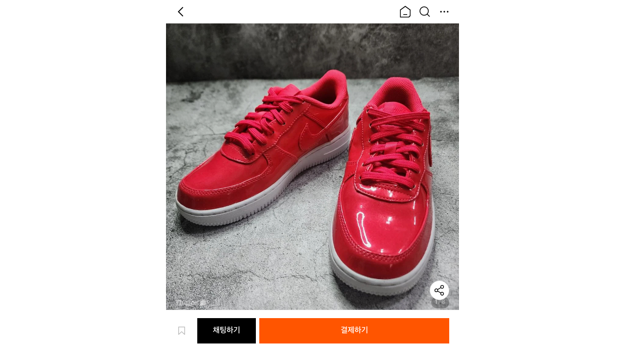

--- FILE ---
content_type: text/html; charset=utf-8
request_url: https://www.theres.co/goods/7108
body_size: 42154
content:
<!DOCTYPE html><html lang="ko"><head><meta charSet="utf-8"/><title>(정품)미착용 나이키 에어포스1 Lv8 미드&#x27;07 UV 사이렌레드 205 | 데얼스 아웃도어 전문 플랫폼</title><meta name="title" content="(정품)미착용 나이키 에어포스1 Lv8 미드&#x27;07 UV 사이렌레드 205 | 데얼스 아웃도어 전문 플랫폼"/><meta name="subject" content="최신 아웃도어 브랜드 쇼핑부터 실속 있는 중고 거래까지, 데얼스에서 한번에! 캠핑, 자전거, 러닝, 등산을 위한 필수 플랫폼"/><meta name="description" content="최신 아웃도어 브랜드 쇼핑부터 실속 있는 중고 거래까지, 데얼스에서 한번에! 캠핑, 자전거, 러닝, 등산을 위한 필수 플랫폼"/><meta name="keywords" content="(정품)미착용 나이키 에어포스1 Lv8 미드&#x27;07 UV 사이렌레드 205,러닝,신발"/><meta name="author" content="데얼스 | 아웃도어 새상품도 중고도 한 곳에서!"/><meta name="copyright" content="데얼스 | 아웃도어 새상품도 중고도 한 곳에서!"/><link rel="canonical" href="https://www.theres.co/goods/7108"/><link rel="image_src" href="https://media-api-theres.theres.co/static/image/1713086812226/IjK6vTpvedJW3u7QCrQf/iUjZ4dfTt5PRE1eLIMOo"/><meta property="type" content="website"/><meta property="title" content="(정품)미착용 나이키 에어포스1 Lv8 미드&#x27;07 UV 사이렌레드 205 | 데얼스 아웃도어 전문 플랫폼"/><meta property="description" content="최신 아웃도어 브랜드 쇼핑부터 실속 있는 중고 거래까지, 데얼스에서 한번에! 캠핑, 자전거, 러닝, 등산을 위한 필수 플랫폼"/><meta property="url" content="https://www.theres.co/goods/7108"/><meta property="image" content="https://media-api-theres.theres.co/static/image/1713086812226/IjK6vTpvedJW3u7QCrQf/iUjZ4dfTt5PRE1eLIMOo"/><meta property="locale" content="ko_KR"/><meta property="og:type" content="website"/><meta property="og:title" content="(정품)미착용 나이키 에어포스1 Lv8 미드&#x27;07 UV 사이렌레드 205 | 데얼스 아웃도어 전문 플랫폼"/><meta property="og:description" content="최신 아웃도어 브랜드 쇼핑부터 실속 있는 중고 거래까지, 데얼스에서 한번에! 캠핑, 자전거, 러닝, 등산을 위한 필수 플랫폼"/><meta property="og:url" content="https://www.theres.co/goods/7108"/><meta property="og:image" content="https://media-api-theres.theres.co/static/image/1713086812226/IjK6vTpvedJW3u7QCrQf/iUjZ4dfTt5PRE1eLIMOo"/><meta property="og:locale" content="ko_KR"/><meta name="twitter:card" content="summary_large_image"/><meta name="twitter:title" content="(정품)미착용 나이키 에어포스1 Lv8 미드&#x27;07 UV 사이렌레드 205 | 데얼스 아웃도어 전문 플랫폼"/><meta name="twitter:description" content="최신 아웃도어 브랜드 쇼핑부터 실속 있는 중고 거래까지, 데얼스에서 한번에! 캠핑, 자전거, 러닝, 등산을 위한 필수 플랫폼"/><meta name="twitter:creator" content="데얼스 | 아웃도어 새상품도 중고도 한 곳에서!"/><meta name="twitter:site" content="https://www.theres.co/goods/7108"/><meta name="twitter:image" content="https://media-api-theres.theres.co/static/image/1713086812226/IjK6vTpvedJW3u7QCrQf/iUjZ4dfTt5PRE1eLIMOo"/><meta name="viewport" content="width=device-width, initial-scale=1.0"/><meta name="next-head-count" content="29"/><meta charSet="utf-8"/><meta name="Referrer" content="origin"/><meta http-equiv="Content-Type" content="text/html; charset=utf-8"/><meta http-equiv="X-UA-Compatible" content="IE=Edge;chrome=1"/><meta http-equiv="Pragma" content="No-Cache"/><meta http-equiv="Cache-Control" content="No-Cache"/><meta name="robots" content="index,follow"/><meta name="googlebot" content="index,follow"/><meta name="google" content="notranslate"/><meta name="format-detection" content="telephone=no"/><link rel="shortcut icon" href="/icon/favicon.ico"/><link rel="apple-touch-icon" sizes="57x57" href="/icon/apple-icon-57x57.png"/><link rel="apple-touch-icon" sizes="60x60" href="/icon/apple-icon-60x60.png"/><link rel="apple-touch-icon" sizes="72x72" href="/icon/apple-icon-72x72.png"/><link rel="apple-touch-icon" sizes="76x76" href="/icon/apple-icon-76x76.png"/><link rel="apple-touch-icon" sizes="114x114" href="/icon/apple-icon-114x114.png"/><link rel="apple-touch-icon" sizes="120x120" href="/icon/apple-icon-120x120.png"/><link rel="apple-touch-icon" sizes="144x144" href="/icon/apple-icon-144x144.png"/><link rel="apple-touch-icon" sizes="152x152" href="/icon/apple-icon-152x152.png"/><link rel="apple-touch-icon" sizes="180x180" href="/icon/apple-icon-180x180.png"/><link rel="icon" type="image/png" sizes="192x192" href="/icon/android-icon-192x192.png"/><link rel="icon" type="image/png" sizes="32x32" href="/icon/favicon-32x32.png"/><link rel="icon" type="image/png" sizes="96x96" href="/icon/favicon-96x96.png"/><link rel="icon" type="image/png" sizes="16x16" href="/icon/favicon-16x16.png"/><base href="/"/><link rel="manifest" href="/manifest.json"/><meta name="theme-color" content="#FFFFFF"/><link rel="preload" href="/_next/static/css/beff97006e9a17c4.css" as="style"/><link rel="stylesheet" href="/_next/static/css/beff97006e9a17c4.css" data-n-p=""/><link rel="preload" href="/_next/static/css/58aa0d6ea42e5559.css" as="style"/><link rel="stylesheet" href="/_next/static/css/58aa0d6ea42e5559.css"/><noscript data-n-css=""></noscript><script defer="" nomodule="" src="/_next/static/chunks/polyfills-5cd94c89d3acac5f.js"></script><script defer="" src="/_next/static/chunks/7259.5312ae1c5a4ed178.js"></script><script defer="" src="/_next/static/chunks/2063.fdde3dc77f67ac04.js"></script><script defer="" src="/_next/static/chunks/4913.018b9f9e2ff397fe.js"></script><script defer="" src="/_next/static/chunks/4389.02044cb09513a6c5.js"></script><script defer="" src="/_next/static/chunks/6249.8d8f5747ff16953b.js"></script><script defer="" src="/_next/static/chunks/1319.347218dbbb9ecf44.js"></script><script defer="" src="/_next/static/chunks/2452.736dd94276e8273f.js"></script><script defer="" src="/_next/static/chunks/4328.27732d556beafb02.js"></script><script defer="" src="/_next/static/chunks/4244.8f4d8b5d832116cd.js"></script><script src="/_next/static/chunks/main-28f3dc74d39253fd.js" defer=""></script><script src="/_next/static/chunks/pages/_app-0911fb91e673dfbc.js" defer=""></script><script src="/_next/static/chunks/pages/goods/%5BgoodsId%5D-c314c635dbc133d1.js" defer=""></script><script src="/_next/static/iobVI34coXus5sa3aNdu_/_buildManifest.js" defer=""></script><script src="/_next/static/iobVI34coXus5sa3aNdu_/_ssgManifest.js" defer=""></script><script src="/_next/static/iobVI34coXus5sa3aNdu_/_middlewareManifest.js" defer=""></script><style id="__jsx-968238349">img.jsx-968238349{width:100%;height:100%;object-fit:contain;pointer-events:none;}.contain.jsx-968238349{object-fit:contain;}.cover.jsx-968238349{object-fit:cover;}.fill.jsx-968238349{object-fit:fill;}.none.jsx-968238349{object-fit:none;}.scale-down.jsx-968238349{object-fit:scale-down;}</style><style id="__jsx-685787443">@charset "UTF-8";.container.jsx-685787443{-webkit-box-flex:1;-webkit-flex-grow:1;-ms-flex-positive:1;flex-grow:1;}.container.jsx-685787443 .page-wrap.jsx-685787443{padding:0 0 60px;margin:0;}.container.jsx-685787443 .page-wrap.jsx-685787443 .header.jsx-685787443{display:-webkit-box;display:-webkit-flex;display:-ms-flexbox;display:flex;-webkit-box-pack:justify;-webkit-justify-content:space-between;-ms-flex-pack:justify;justify-content:space-between;-webkit-align-items:center;-webkit-box-align:center;-ms-flex-align:center;align-items:center;position:-webkit-sticky;position:sticky;top:0;left:0;width:100%;padding:8px 14px;background-color:#FFFFFF;z-index:2;}.container.jsx-685787443 .page-wrap.jsx-685787443 .header.jsx-685787443 .logo.jsx-685787443{width:93px;height:28px;}.container.jsx-685787443 .page-wrap.jsx-685787443 .header.jsx-685787443 .btn-list.jsx-685787443{display:-webkit-box;display:-webkit-flex;display:-ms-flexbox;display:flex;-webkit-align-items:center;-webkit-box-align:center;-ms-flex-align:center;align-items:center;}.container.jsx-685787443 .page-wrap.jsx-685787443 .header.jsx-685787443 .btn-list.jsx-685787443 .btn-list-item.jsx-685787443{display:-webkit-box;display:-webkit-flex;display:-ms-flexbox;display:flex;margin-inline-start:8px;}.container.jsx-685787443 .page-wrap.jsx-685787443 .header.jsx-685787443 .btn-list.jsx-685787443 .btn-list-item.jsx-685787443 .btn.jsx-685787443{width:32px;height:32px;}.container.jsx-685787443 .page-wrap.jsx-685787443 .header.jsx-685787443 .btn-list.jsx-685787443 .btn-list-item.jsx-685787443:first-child{margin-inline-start:0;}.container.jsx-685787443 .page-wrap.jsx-685787443 .goods-wrap.jsx-685787443{display:block;padding-block-end:20px;}.container.jsx-685787443 .page-wrap.jsx-685787443 .goods-wrap.jsx-685787443 .swiper-wrap.jsx-685787443{position:relative;width:100%;}.container.jsx-685787443 .page-wrap.jsx-685787443 .goods-wrap.jsx-685787443 .swiper-wrap.jsx-685787443 .swiper{height:100%;cursor:pointer;}.container.jsx-685787443 .page-wrap.jsx-685787443 .goods-wrap.jsx-685787443 .swiper-wrap.jsx-685787443 .trade-complete.jsx-685787443{display:-webkit-box;display:-webkit-flex;display:-ms-flexbox;display:flex;-webkit-box-pack:center;-webkit-justify-content:center;-ms-flex-pack:center;justify-content:center;-webkit-align-items:center;-webkit-box-align:center;-ms-flex-align:center;align-items:center;position:absolute;top:0;left:0;width:100%;height:100%;background-color:rgba(0, 0, 0, 0.4);pointer-events:none;z-index:1;}.container.jsx-685787443 .page-wrap.jsx-685787443 .goods-wrap.jsx-685787443 .swiper-wrap.jsx-685787443 .trade-complete.jsx-685787443 .trade-complete-text.jsx-685787443{font-size:28px;font-weight:600;line-height:32px;color:#FFFFFF;}.container.jsx-685787443 .page-wrap.jsx-685787443 .goods-wrap.jsx-685787443 .swiper-wrap.jsx-685787443 .cover.jsx-685787443{position:absolute;top:0;left:0;width:100%;height:100%;background-color:rgba(0, 0, 0, 0.03);pointer-events:none;z-index:1;}.container.jsx-685787443 .page-wrap.jsx-685787443 .goods-wrap.jsx-685787443 .swiper-wrap.jsx-685787443 .water-mark.jsx-685787443{position:absolute;left:10px;bottom:16px;width:81px;height:24px;z-index:1;pointer-events:none;}.container.jsx-685787443 .page-wrap.jsx-685787443 .goods-wrap.jsx-685787443 .swiper-wrap.jsx-685787443 .pagination.jsx-685787443{position:absolute;right:20px;bottom:16px;padding:4px 8px;border-radius:12px;background-color:rgba(0, 0, 0, 0.3);z-index:1;}.container.jsx-685787443 .page-wrap.jsx-685787443 .goods-wrap.jsx-685787443 .swiper-wrap.jsx-685787443 .pagination.jsx-685787443 .image-slide-index.jsx-685787443{font-size:12px;line-height:16px;color:#BEBEBE;}.container.jsx-685787443 .page-wrap.jsx-685787443 .goods-wrap.jsx-685787443 .swiper-wrap.jsx-685787443 .pagination.jsx-685787443 .image-slide-index.jsx-685787443 span.jsx-685787443{color:#FFFFFF;}.container.jsx-685787443 .page-wrap.jsx-685787443 .goods-wrap.jsx-685787443 .info-wrap.jsx-685787443{-webkit-flex:1;-ms-flex:1;flex:1;}.container.jsx-685787443 .page-wrap.jsx-685787443 .goods-wrap.jsx-685787443 .info-wrap.jsx-685787443 .trade-status.jsx-685787443{display:-webkit-box;display:-webkit-flex;display:-ms-flexbox;display:flex;position:relative;margin:16px 20px 0;}.container.jsx-685787443 .page-wrap.jsx-685787443 .goods-wrap.jsx-685787443 .info-wrap.jsx-685787443 .trade-status.jsx-685787443 .btn-trade-status.jsx-685787443{display:-webkit-box;display:-webkit-flex;display:-ms-flexbox;display:flex;-webkit-align-items:center;-webkit-box-align:center;-ms-flex-align:center;align-items:center;position:relative;font-size:16px;font-weight:600;line-height:20px;padding-top:10px;padding-bottom:7px;color:#000000;border-bottom:3px solid rgb(0, 0, 0);}.container.jsx-685787443 .page-wrap.jsx-685787443 .goods-wrap.jsx-685787443 .info-wrap.jsx-685787443 .trade-status.jsx-685787443 .btn-trade-status.jsx-685787443 .image.jsx-685787443{width:20px;height:20px;margin-inline-start:8px;}.container.jsx-685787443 .page-wrap.jsx-685787443 .goods-wrap.jsx-685787443 .info-wrap.jsx-685787443 .trade-status.jsx-685787443 .btn-trade-status.disabled.jsx-685787443{cursor:default;pointer-events:none;}.container.jsx-685787443 .page-wrap.jsx-685787443 .goods-wrap.jsx-685787443 .info-wrap.jsx-685787443 .trade-status.jsx-685787443 .status-menu.jsx-685787443{position:absolute;top:48px;left:0;}.container.jsx-685787443 .page-wrap.jsx-685787443 .goods-wrap.jsx-685787443 .info-wrap.jsx-685787443 .title.jsx-685787443{margin:20px 20px 0;font-size:20px;font-weight:600;line-height:24px;color:#000000;}.container.jsx-685787443 .page-wrap.jsx-685787443 .goods-wrap.jsx-685787443 .info-wrap.jsx-685787443 .title.jsx-685787443 .badge.jsx-685787443{display:inline-block;width:24px;height:24px;margin-inline-end:2px;}.container.jsx-685787443 .page-wrap.jsx-685787443 .goods-wrap.jsx-685787443 .info-wrap.jsx-685787443 .title.trade-status-hide.jsx-685787443{margin-block-start:20px;}.container.jsx-685787443 .page-wrap.jsx-685787443 .goods-wrap.jsx-685787443 .info-wrap.jsx-685787443 .price-wrap.jsx-685787443{padding-inline:20px;margin-block-start:10px;}.container.jsx-685787443 .page-wrap.jsx-685787443 .goods-wrap.jsx-685787443 .info-wrap.jsx-685787443 .price-wrap.jsx-685787443 .price-buy.jsx-685787443{-webkit-flex:none;-ms-flex:none;flex:none;margin-block-end:4px;font-size:12px;font-weight:500;line-height:16px;-webkit-text-decoration:line-through;text-decoration:line-through;color:#BEBEBE;}.container.jsx-685787443 .page-wrap.jsx-685787443 .goods-wrap.jsx-685787443 .info-wrap.jsx-685787443 .price-wrap.jsx-685787443 .price-sell-wrap.jsx-685787443{display:-webkit-box;display:-webkit-flex;display:-ms-flexbox;display:flex;}.container.jsx-685787443 .page-wrap.jsx-685787443 .goods-wrap.jsx-685787443 .info-wrap.jsx-685787443 .price-wrap.jsx-685787443 .price-sell-wrap.jsx-685787443 .price-sell.jsx-685787443{display:-webkit-box;display:-webkit-flex;display:-ms-flexbox;display:flex;-webkit-align-items:center;-webkit-box-align:center;-ms-flex-align:center;align-items:center;-webkit-flex:1;-ms-flex:1;flex:1;}.container.jsx-685787443 .page-wrap.jsx-685787443 .goods-wrap.jsx-685787443 .info-wrap.jsx-685787443 .price-wrap.jsx-685787443 .price-sell-wrap.jsx-685787443 .price-sell.jsx-685787443 .discount-rate.jsx-685787443{-webkit-flex:none;-ms-flex:none;flex:none;margin-inline-end:4px;font-size:16px;font-weight:500;line-height:20px;color:#FF6E33;}.container.jsx-685787443 .page-wrap.jsx-685787443 .goods-wrap.jsx-685787443 .info-wrap.jsx-685787443 .price-wrap.jsx-685787443 .price-sell-wrap.jsx-685787443 .price-sell.jsx-685787443 .price.jsx-685787443{font-size:20px;font-weight:600;line-height:24px;color:#000000;}.container.jsx-685787443 .page-wrap.jsx-685787443 .goods-wrap.jsx-685787443 .info-wrap.jsx-685787443 .price-wrap.jsx-685787443 .price-sell-wrap.jsx-685787443 .price-sell.jsx-685787443 .image-down.jsx-685787443{width:16px;height:16px;margin-inline-start:2px;}.container.jsx-685787443 .page-wrap.jsx-685787443 .goods-wrap.jsx-685787443 .info-wrap.jsx-685787443 .price-wrap.jsx-685787443 .price-sell-wrap.jsx-685787443 .btn-coupon.jsx-685787443{-webkit-flex:none;-ms-flex:none;flex:none;padding:4px;font-size:12px;font-weight:500;line-height:16px;color:#FFFFFF;background-color:#000000;}.container.jsx-685787443 .page-wrap.jsx-685787443 .goods-wrap.jsx-685787443 .info-wrap.jsx-685787443 .price-wrap.jsx-685787443 .coupon-discount.jsx-685787443{margin-block-start:4px;font-size:14px;font-weight:500;line-height:18px;color:#767676;}.container.jsx-685787443 .page-wrap.jsx-685787443 .goods-wrap.jsx-685787443 .info-wrap.jsx-685787443 .price-wrap.discount.jsx-685787443{margin-block-start:8px;}.container.jsx-685787443 .page-wrap.jsx-685787443 .goods-wrap.jsx-685787443 .info-wrap.jsx-685787443 .count-list-wrap.jsx-685787443{display:-webkit-box;display:-webkit-flex;display:-ms-flexbox;display:flex;-webkit-box-pack:justify;-webkit-justify-content:space-between;-ms-flex-pack:justify;justify-content:space-between;-webkit-align-items:center;-webkit-box-align:center;-ms-flex-align:center;align-items:center;min-height:20px;margin:16px 20px 0;}.container.jsx-685787443 .page-wrap.jsx-685787443 .goods-wrap.jsx-685787443 .info-wrap.jsx-685787443 .count-list-wrap.jsx-685787443 .date.jsx-685787443{font-size:14px;font-weight:500;line-height:18px;color:#767676;}.container.jsx-685787443 .page-wrap.jsx-685787443 .goods-wrap.jsx-685787443 .info-wrap.jsx-685787443 .count-list-wrap.jsx-685787443 .count-list.jsx-685787443{display:-webkit-box;display:-webkit-flex;display:-ms-flexbox;display:flex;-webkit-align-items:center;-webkit-box-align:center;-ms-flex-align:center;align-items:center;}.container.jsx-685787443 .page-wrap.jsx-685787443 .goods-wrap.jsx-685787443 .info-wrap.jsx-685787443 .count-list-wrap.jsx-685787443 .count-list.jsx-685787443 .count-list-item.jsx-685787443{display:-webkit-box;display:-webkit-flex;display:-ms-flexbox;display:flex;-webkit-align-items:center;-webkit-box-align:center;-ms-flex-align:center;align-items:center;-webkit-flex:none;-ms-flex:none;flex:none;margin-inline-start:4px;}.container.jsx-685787443 .page-wrap.jsx-685787443 .goods-wrap.jsx-685787443 .info-wrap.jsx-685787443 .count-list-wrap.jsx-685787443 .count-list.jsx-685787443 .count-list-item.jsx-685787443 .count.jsx-685787443{-webkit-flex:none;-ms-flex:none;flex:none;margin-inline-start:2px;font-size:12px;font-weight:600;line-height:16px;color:#767676;}.container.jsx-685787443 .page-wrap.jsx-685787443 .goods-wrap.jsx-685787443 .info-wrap.jsx-685787443 .count-list-wrap.jsx-685787443 .count-list.jsx-685787443 .count-list-item.jsx-685787443 .icon.jsx-685787443{width:16px;height:16px;}.container.jsx-685787443 .page-wrap.jsx-685787443 .goods-wrap.jsx-685787443 .info-wrap.jsx-685787443 .count-list-wrap.jsx-685787443 .count-list.jsx-685787443 .count-list-item.jsx-685787443:first-child{margin-inline-start:0;}.container.jsx-685787443 .page-wrap.jsx-685787443 .goods-wrap.jsx-685787443 .info-wrap.jsx-685787443 .additional-info.jsx-685787443{padding-block-start:16px;margin-block-start:16px;border-block-start:8px solid #F5F5F5;}.container.jsx-685787443 .page-wrap.jsx-685787443 .goods-wrap.jsx-685787443 .info-wrap.jsx-685787443 .additional-info.jsx-685787443 .info-list.jsx-685787443 .info-list-item.jsx-685787443{display:-webkit-box;display:-webkit-flex;display:-ms-flexbox;display:flex;padding:7px 20px;}.container.jsx-685787443 .page-wrap.jsx-685787443 .goods-wrap.jsx-685787443 .info-wrap.jsx-685787443 .additional-info.jsx-685787443 .info-list.jsx-685787443 .info-list-item.jsx-685787443 .info-label.jsx-685787443{-webkit-flex:none;-ms-flex:none;flex:none;width:92px;font-size:14px;font-weight:500;line-height:18px;color:#767676;}.container.jsx-685787443 .page-wrap.jsx-685787443 .goods-wrap.jsx-685787443 .info-wrap.jsx-685787443 .additional-info.jsx-685787443 .info-list.jsx-685787443 .info-list-item.jsx-685787443 .info-value.jsx-685787443{-webkit-flex:1;-ms-flex:1;flex:1;font-size:14px;font-weight:500;line-height:18px;color:#000000;}.container.jsx-685787443 .page-wrap.jsx-685787443 .goods-wrap.jsx-685787443 .info-wrap.jsx-685787443 .additional-info.jsx-685787443 .info-list.jsx-685787443 .info-list-item.jsx-685787443 .info-value.jsx-685787443 .btn-value.jsx-685787443{font-size:14px;font-weight:500;line-height:18px;color:#000000;}.container.jsx-685787443 .page-wrap.jsx-685787443 .goods-wrap.jsx-685787443 .info-wrap.jsx-685787443 .additional-info.jsx-685787443 .info-list.jsx-685787443 .info-list-item.jsx-685787443 .info-value.jsx-685787443 .btn-value.underline.jsx-685787443{-webkit-text-decoration:underline;text-decoration:underline;}.container.jsx-685787443 .page-wrap.jsx-685787443 .goods-wrap.jsx-685787443 .info-wrap.jsx-685787443 .description-wrap.jsx-685787443{margin:20px 20px 0;border-block-start:2px solid #F5F5F5;}.container.jsx-685787443 .page-wrap.jsx-685787443 .goods-wrap.jsx-685787443 .info-wrap.jsx-685787443 .description-wrap.jsx-685787443 .description.jsx-685787443{margin-block-start:16px;font-size:16px;line-height:20px;white-space:pre-wrap;}.container.jsx-685787443 .page-wrap.jsx-685787443 .goods-wrap.jsx-685787443 .info-wrap.jsx-685787443 .description-wrap.jsx-685787443 .description.jsx-685787443 .link{-webkit-text-decoration:underline;text-decoration:underline;color:#0047FF;}.container.jsx-685787443 .page-wrap.jsx-685787443 .goods-wrap.jsx-685787443 .info-wrap.jsx-685787443 .btn-inquiry.jsx-685787443{display:-webkit-box;display:-webkit-flex;display:-ms-flexbox;display:flex;-webkit-align-items:center;-webkit-box-align:center;-ms-flex-align:center;align-items:center;-webkit-flex:none;-ms-flex:none;flex:none;padding:4px 4px 4px 8px;margin-block-start:16px;font-size:12px;font-weight:600;line-height:16px;border:1px solid rgb(239, 239, 239);border-radius:20px;color:#767676;}.container.jsx-685787443 .page-wrap.jsx-685787443 .goods-wrap.jsx-685787443 .info-wrap.jsx-685787443 .btn-inquiry.jsx-685787443 .btn-inquiry-image.jsx-685787443{width:16px;height:16px;margin-inline-start:2px;}.container.jsx-685787443 .page-wrap.jsx-685787443 .goods-wrap.jsx-685787443 .info-wrap.jsx-685787443 .quick-message.jsx-685787443{padding:20px 0;margin-block-start:16px;background-color:rgb(250, 250, 250);}.container.jsx-685787443 .page-wrap.jsx-685787443 .goods-wrap.jsx-685787443 .info-wrap.jsx-685787443 .quick-message.jsx-685787443 .quick-message-title.jsx-685787443{display:-webkit-box;display:-webkit-flex;display:-ms-flexbox;display:flex;-webkit-align-items:center;-webkit-box-align:center;-ms-flex-align:center;align-items:center;margin:0 20px;}.container.jsx-685787443 .page-wrap.jsx-685787443 .goods-wrap.jsx-685787443 .info-wrap.jsx-685787443 .quick-message.jsx-685787443 .quick-message-title.jsx-685787443 .quick-message-title-text.jsx-685787443{font-size:16px;font-weight:600;line-height:20px;color:#000000;}.container.jsx-685787443 .page-wrap.jsx-685787443 .goods-wrap.jsx-685787443 .info-wrap.jsx-685787443 .quick-message.jsx-685787443 .quick-message-title.jsx-685787443 .quick-message-title-image.jsx-685787443{width:20px;height:20px;margin-inline-start:2px;}.container.jsx-685787443 .page-wrap.jsx-685787443 .goods-wrap.jsx-685787443 .info-wrap.jsx-685787443 .quick-message.jsx-685787443 .swiper-wrap{margin-block-start:12px;padding:0 20px;}.container.jsx-685787443 .page-wrap.jsx-685787443 .goods-wrap.jsx-685787443 .info-wrap.jsx-685787443 .quick-message.jsx-685787443 .swiper-wrap .swiper-slide{margin-inline-start:4px;}.container.jsx-685787443 .page-wrap.jsx-685787443 .goods-wrap.jsx-685787443 .info-wrap.jsx-685787443 .quick-message.jsx-685787443 .swiper-wrap .swiper-slide .btn-quick-message.jsx-685787443{min-height:42px;}.container.jsx-685787443 .page-wrap.jsx-685787443 .goods-wrap.jsx-685787443 .info-wrap.jsx-685787443 .quick-message.jsx-685787443 .swiper-wrap .swiper-slide .btn-quick-message.jsx-685787443 .btn-quick-message-image.jsx-685787443{position:absolute;top:0;left:0;width:100%;height:100%;}.container.jsx-685787443 .page-wrap.jsx-685787443 .goods-wrap.jsx-685787443 .info-wrap.jsx-685787443 .quick-message.jsx-685787443 .swiper-wrap .swiper-slide .btn-quick-message.jsx-685787443 .btn-quick-message-text.jsx-685787443{position:relative;padding:12px 17px;font-size:14px;line-height:18px;color:#000000;}.container.jsx-685787443 .page-wrap.jsx-685787443 .goods-wrap.jsx-685787443 .info-wrap.jsx-685787443 .quick-message.jsx-685787443 .swiper-wrap .swiper-slide:first-child{margin-inline-start:0;}.container.jsx-685787443 .page-wrap.jsx-685787443 .goods-wrap.jsx-685787443 .info-wrap.jsx-685787443 .video-wrap.jsx-685787443{display:-webkit-box;display:-webkit-flex;display:-ms-flexbox;display:flex;-webkit-box-pack:center;-webkit-justify-content:center;-ms-flex-pack:center;justify-content:center;margin-block-start:24px;}.container.jsx-685787443 .page-wrap.jsx-685787443 .goods-wrap.jsx-685787443 .info-wrap.jsx-685787443 .video-wrap.jsx-685787443 .video.jsx-685787443{overflow:hidden;border-radius:8px;}.container.jsx-685787443 .page-wrap.jsx-685787443 .goods-wrap.jsx-685787443 .info-wrap.jsx-685787443 .content-image-list-wrap.jsx-685787443{position:relative;overflow:hidden;margin:20px 0;}.container.jsx-685787443 .page-wrap.jsx-685787443 .goods-wrap.jsx-685787443 .info-wrap.jsx-685787443 .content-image-list-wrap.jsx-685787443 .content-html.jsx-685787443 img{max-width:100%;}.container.jsx-685787443 .page-wrap.jsx-685787443 .goods-wrap.jsx-685787443 .info-wrap.jsx-685787443 .content-image-list-wrap.jsx-685787443 .content-image-list.jsx-685787443 .content-image-list-item.jsx-685787443 img.jsx-685787443{width:100%;}.container.jsx-685787443 .page-wrap.jsx-685787443 .goods-wrap.jsx-685787443 .info-wrap.jsx-685787443 .content-image-list-wrap.jsx-685787443 .btn-toggle-wrap.jsx-685787443{display:-webkit-box;display:-webkit-flex;display:-ms-flexbox;display:flex;width:100%;padding-block-start:20px;background:linear-gradient(180deg,rgba(255,255,255,0) 0%,rgb(255,255,255) 40px,rgb(255,255,255) 100%);}.container.jsx-685787443 .page-wrap.jsx-685787443 .goods-wrap.jsx-685787443 .info-wrap.jsx-685787443 .content-image-list-wrap.jsx-685787443 .btn-toggle-wrap.jsx-685787443 .btn-toggle-fold.jsx-685787443{display:-webkit-box;display:-webkit-flex;display:-ms-flexbox;display:flex;-webkit-box-pack:center;-webkit-justify-content:center;-ms-flex-pack:center;justify-content:center;-webkit-align-items:center;-webkit-box-align:center;-ms-flex-align:center;align-items:center;-webkit-flex:1;-ms-flex:1;flex:1;padding:10px;margin:0 20px;border:1.4px solid #E1E1E1;font-size:16px;font-weight:600;line-height:20px;color:#767676;background-color:#FFFFFF;}.container.jsx-685787443 .page-wrap.jsx-685787443 .goods-wrap.jsx-685787443 .info-wrap.jsx-685787443 .content-image-list-wrap.jsx-685787443 .btn-toggle-wrap.jsx-685787443 .btn-toggle-fold.jsx-685787443 .btn-toggle-fold-image.jsx-685787443{width:20px;height:20px;margin-inline-start:2px;}.container.jsx-685787443 .page-wrap.jsx-685787443 .goods-wrap.jsx-685787443 .info-wrap.jsx-685787443 .content-image-list-wrap.jsx-685787443 .btn-toggle-wrap.fold.jsx-685787443{position:absolute;left:0;bottom:0;}.container.jsx-685787443 .page-wrap.jsx-685787443 .goods-wrap.jsx-685787443 .info-wrap.jsx-685787443 .content-image-list-wrap.fold.jsx-685787443{max-height:2020px;}.container.jsx-685787443 .page-wrap.jsx-685787443 .goods-wrap.none-padding.jsx-685787443{padding-block-end:0;}.container.jsx-685787443 .page-wrap.jsx-685787443 .profile-wrap.jsx-685787443{border-block-start:8px solid #F5F5F5;}.container.jsx-685787443 .page-wrap.jsx-685787443 .profile-wrap.jsx-685787443 .btn-seller.jsx-685787443{display:-webkit-box;display:-webkit-flex;display:-ms-flexbox;display:flex;-webkit-box-pack:justify;-webkit-justify-content:space-between;-ms-flex-pack:justify;justify-content:space-between;-webkit-align-items:center;-webkit-box-align:center;-ms-flex-align:center;align-items:center;padding:20px 20px 8px;width:100%;}.container.jsx-685787443 .page-wrap.jsx-685787443 .profile-wrap.jsx-685787443 .btn-seller.jsx-685787443 .text.jsx-685787443{-webkit-flex:1;-ms-flex:1;flex:1;font-size:16px;font-weight:600;line-height:20px;color:#000000;}.container.jsx-685787443 .page-wrap.jsx-685787443 .profile-wrap.jsx-685787443 .btn-seller.jsx-685787443 .image.jsx-685787443{-webkit-flex:none;-ms-flex:none;flex:none;width:20px;height:20px;}.container.jsx-685787443 .page-wrap.jsx-685787443 .profile-wrap.jsx-685787443 .btn-seller.jsx-685787443 .image.on.jsx-685787443{-webkit-transform:rotate(180deg);-ms-transform:rotate(180deg);transform:rotate(180deg);}.container.jsx-685787443 .page-wrap.jsx-685787443 .profile-wrap.jsx-685787443 .btn-seller.disabled.jsx-685787443{pointer-events:none;cursor:default;}.container.jsx-685787443 .page-wrap.jsx-685787443 .profile-wrap.jsx-685787443 .seller-info-list.jsx-685787443{padding:12px 20px;margin-block-start:12px;background-color:rgb(250, 250, 250);}.container.jsx-685787443 .page-wrap.jsx-685787443 .profile-wrap.jsx-685787443 .seller-info-list.jsx-685787443 .seller-info-list-item.jsx-685787443{display:-webkit-box;display:-webkit-flex;display:-ms-flexbox;display:flex;padding:7px 0;}.container.jsx-685787443 .page-wrap.jsx-685787443 .profile-wrap.jsx-685787443 .seller-info-list.jsx-685787443 .seller-info-list-item.jsx-685787443 .label.jsx-685787443{-webkit-flex:none;-ms-flex:none;flex:none;min-width:91px;padding-inline-end:8px;font-size:14px;font-weight:500;line-height:18px;color:#767676;}.container.jsx-685787443 .page-wrap.jsx-685787443 .profile-wrap.jsx-685787443 .seller-info-list.jsx-685787443 .seller-info-list-item.jsx-685787443 .text.jsx-685787443{-webkit-flex:1;-ms-flex:1;flex:1;font-size:14px;font-weight:500;line-height:18px;color:#000000;}.container.jsx-685787443 .page-wrap.jsx-685787443 .profile-wrap.jsx-685787443 .profile.jsx-685787443{display:-webkit-box;display:-webkit-flex;display:-ms-flexbox;display:flex;-webkit-box-pack:justify;-webkit-justify-content:space-between;-ms-flex-pack:justify;justify-content:space-between;-webkit-align-items:center;-webkit-box-align:center;-ms-flex-align:center;align-items:center;padding:12px 20px;}.container.jsx-685787443 .page-wrap.jsx-685787443 .profile-wrap.jsx-685787443 .profile.jsx-685787443 .btn-profile.jsx-685787443{display:-webkit-box;display:-webkit-flex;display:-ms-flexbox;display:flex;-webkit-align-items:center;-webkit-box-align:center;-ms-flex-align:center;align-items:center;-webkit-flex:1;-ms-flex:1;flex:1;}.container.jsx-685787443 .page-wrap.jsx-685787443 .profile-wrap.jsx-685787443 .profile.jsx-685787443 .btn-profile.jsx-685787443 .profile-thumbnail.jsx-685787443{-webkit-flex:none;-ms-flex:none;flex:none;overflow:hidden;width:52px;height:52px;border:1px solid rgb(239, 239, 239);border-radius:50%;}.container.jsx-685787443 .page-wrap.jsx-685787443 .profile-wrap.jsx-685787443 .profile.jsx-685787443 .btn-profile.jsx-685787443 .profile-info.jsx-685787443{display:-webkit-box;display:-webkit-flex;display:-ms-flexbox;display:flex;-webkit-box-pack:center;-webkit-justify-content:center;-ms-flex-pack:center;justify-content:center;-webkit-flex-direction:column;-ms-flex-direction:column;flex-direction:column;margin-inline-start:12px;}.container.jsx-685787443 .page-wrap.jsx-685787443 .profile-wrap.jsx-685787443 .profile.jsx-685787443 .btn-profile.jsx-685787443 .profile-info.jsx-685787443 .nickname-wrap.jsx-685787443{display:-webkit-box;display:-webkit-flex;display:-ms-flexbox;display:flex;-webkit-align-items:flex-start;-webkit-box-align:flex-start;-ms-flex-align:flex-start;align-items:flex-start;}.container.jsx-685787443 .page-wrap.jsx-685787443 .profile-wrap.jsx-685787443 .profile.jsx-685787443 .btn-profile.jsx-685787443 .profile-info.jsx-685787443 .nickname-wrap.jsx-685787443 .nickname.jsx-685787443{font-size:16px;font-weight:600;line-height:20px;color:#000000;}.container.jsx-685787443 .page-wrap.jsx-685787443 .profile-wrap.jsx-685787443 .profile.jsx-685787443 .btn-profile.jsx-685787443 .profile-info.jsx-685787443 .nickname-wrap.jsx-685787443 .vendor.jsx-685787443{-webkit-flex:none;-ms-flex:none;flex:none;margin-block-start:2px;margin-inline-start:4px;padding:0 4px;font-size:10px;font-weight:600;line-height:14px;color:#E0FBFF;background-color:#009CB0;}.container.jsx-685787443 .page-wrap.jsx-685787443 .profile-wrap.jsx-685787443 .profile.jsx-685787443 .btn-profile.jsx-685787443 .profile-info.jsx-685787443 .location.jsx-685787443{font-size:12px;line-height:16px;color:#767676;}.container.jsx-685787443 .page-wrap.jsx-685787443 .profile-wrap.jsx-685787443 .profile.jsx-685787443 .btn-profile.jsx-685787443 .profile-info.jsx-685787443 .count-wrap.jsx-685787443{display:-webkit-box;display:-webkit-flex;display:-ms-flexbox;display:flex;margin-block-start:4px;}.container.jsx-685787443 .page-wrap.jsx-685787443 .profile-wrap.jsx-685787443 .profile.jsx-685787443 .btn-profile.jsx-685787443 .profile-info.jsx-685787443 .count-wrap.jsx-685787443 .review-score.jsx-685787443{display:-webkit-box;display:-webkit-flex;display:-ms-flexbox;display:flex;-webkit-flex:none;-ms-flex:none;flex:none;}.container.jsx-685787443 .page-wrap.jsx-685787443 .profile-wrap.jsx-685787443 .profile.jsx-685787443 .btn-profile.jsx-685787443 .profile-info.jsx-685787443 .count-wrap.jsx-685787443 .review-score.jsx-685787443 .review-score-image.jsx-685787443{-webkit-flex:none;-ms-flex:none;flex:none;width:16px;height:16px;margin-inline-end:4px;}.container.jsx-685787443 .page-wrap.jsx-685787443 .profile-wrap.jsx-685787443 .profile.jsx-685787443 .btn-profile.jsx-685787443 .profile-info.jsx-685787443 .count-wrap.jsx-685787443 .review-score.jsx-685787443 .review-score-text.jsx-685787443{-webkit-flex:none;-ms-flex:none;flex:none;font-size:12px;font-weight:500;line-height:16px;color:#000000;}.container.jsx-685787443 .page-wrap.jsx-685787443 .profile-wrap.jsx-685787443 .profile.jsx-685787443 .btn-profile.jsx-685787443 .profile-info.jsx-685787443 .count-wrap.jsx-685787443 .review-score.jsx-685787443 .review-score-text.jsx-685787443 span.jsx-685787443{color:#767676;}.container.jsx-685787443 .page-wrap.jsx-685787443 .profile-wrap.jsx-685787443 .profile.jsx-685787443 .btn-profile.jsx-685787443 .profile-info.jsx-685787443 .count-wrap.jsx-685787443 .profile-count.jsx-685787443{display:-webkit-box;display:-webkit-flex;display:-ms-flexbox;display:flex;-webkit-flex:none;-ms-flex:none;flex:none;}.container.jsx-685787443 .page-wrap.jsx-685787443 .profile-wrap.jsx-685787443 .profile.jsx-685787443 .btn-profile.jsx-685787443 .profile-info.jsx-685787443 .count-wrap.jsx-685787443 .profile-count.jsx-685787443 .image-dot.jsx-685787443{-webkit-flex:none;-ms-flex:none;flex:none;width:12px;height:16px;}.container.jsx-685787443 .page-wrap.jsx-685787443 .profile-wrap.jsx-685787443 .profile.jsx-685787443 .btn-profile.jsx-685787443 .profile-info.jsx-685787443 .count-wrap.jsx-685787443 .profile-count.jsx-685787443 .profile-count-text.jsx-685787443{-webkit-flex:none;-ms-flex:none;flex:none;font-size:12px;line-height:16px;color:#000000;}.container.jsx-685787443 .page-wrap.jsx-685787443 .profile-wrap.jsx-685787443 .profile.jsx-685787443 .btn-follow.jsx-685787443{-webkit-flex:none;-ms-flex:none;flex:none;min-width:68px;padding:3px 4px;margin-inline-start:4px;font-size:12px;line-height:16px;border:1px solid #000000;color:#FFFFFF;background-color:#000000;}.container.jsx-685787443 .page-wrap.jsx-685787443 .profile-wrap.jsx-685787443 .profile.jsx-685787443 .btn-follow.on.jsx-685787443{color:#000000;border-color:rgb(98, 98, 98);background-color:#FFFFFF;}.container.jsx-685787443 .page-wrap.jsx-685787443 .product-review-list-wrap.jsx-685787443{overflow:hidden;background-color:rgb(250, 250, 250);}.container.jsx-685787443 .page-wrap.jsx-685787443 .product-review-list-wrap.jsx-685787443 .swiper-wrap{padding:20px 20px 20px 0;}.container.jsx-685787443 .page-wrap.jsx-685787443 .product-review-list-wrap.jsx-685787443 .swiper-wrap .swiper-slide{margin-inline-start:20px;}.container.jsx-685787443 .page-wrap.jsx-685787443 .product-review-list-wrap.jsx-685787443 .swiper-wrap .swiper-slide .slide.jsx-685787443{padding:20px;border:1px solid #E1E1E1;border-radius:8px;background-color:#FFFFFF;}.container.jsx-685787443 .page-wrap.jsx-685787443 .product-review-list-wrap.jsx-685787443 .swiper-wrap .swiper-slide .slide.more.jsx-685787443{-webkit-align-self:center;-ms-flex-item-align:center;align-self:center;padding:0;margin-inline-start:32px;margin-inline-end:12px;border:none;background-color:transparent;}.container.jsx-685787443 .page-wrap.jsx-685787443 .product-review-list-wrap.jsx-685787443 .swiper-wrap .swiper-slide .slide.more.jsx-685787443 .btn-review-more.jsx-685787443 .btn-review-more-image.jsx-685787443{overflow:hidden;width:32px;height:32px;border-radius:50%;background-color:#000000;}.container.jsx-685787443 .page-wrap.jsx-685787443 .product-review-list-wrap.jsx-685787443 .swiper-wrap .swiper-slide .slide.more.jsx-685787443 .btn-review-more.jsx-685787443 .btn-review-more-text.jsx-685787443{margin-block-start:4px;font-size:12px;line-height:16px;color:#000000;}.container.jsx-685787443 .page-wrap.jsx-685787443 .section-list.jsx-685787443 .section-list-item.jsx-685787443{margin-block-start:40px;}.container.jsx-685787443 .page-wrap.jsx-685787443 .section-list.jsx-685787443 .section-list-item.jsx-685787443:first-child{margin-block-start:20px;}.container.jsx-685787443 .page-wrap.jsx-685787443 .btn-list-wrap.jsx-685787443{position:fixed;bottom:0;left:0;width:100%;z-index:1;}.container.jsx-685787443 .page-wrap.jsx-685787443 .btn-list-wrap.jsx-685787443 .btn-share.jsx-685787443{display:-webkit-box;display:-webkit-flex;display:-ms-flexbox;display:flex;-webkit-box-pack:center;-webkit-justify-content:center;-ms-flex-pack:center;justify-content:center;-webkit-align-items:center;-webkit-box-align:center;-ms-flex-align:center;align-items:center;position:absolute;top:-60px;left:50%;width:40px;height:40px;padding:7px;border:1px solid #E1E1E1;border-radius:20px;background-color:#FFFFFF;-webkit-transform:translateX(240px);-ms-transform:translateX(240px);transform:translateX(240px);}.container.jsx-685787443 .page-wrap.jsx-685787443 .btn-list-wrap.jsx-685787443 .btn-list.jsx-685787443{display:-webkit-box;display:-webkit-flex;display:-ms-flexbox;display:flex;max-width:600px;padding:16px 20px;margin:0 auto;border-top:1px solid rgb(239, 239, 239);background-color:#FFFFFF;}.container.jsx-685787443 .page-wrap.jsx-685787443 .btn-list-wrap.jsx-685787443 .btn-list.jsx-685787443 .btn-list-item.jsx-685787443{display:-webkit-box;display:-webkit-flex;display:-ms-flexbox;display:flex;-webkit-align-items:center;-webkit-box-align:center;-ms-flex-align:center;align-items:center;-webkit-flex:1;-ms-flex:1;flex:1;}.container.jsx-685787443 .page-wrap.jsx-685787443 .btn-list-wrap.jsx-685787443 .btn-list.jsx-685787443 .btn-list-item.jsx-685787443 .btn.jsx-685787443{display:-webkit-box;display:-webkit-flex;display:-ms-flexbox;display:flex;-webkit-box-pack:center;-webkit-justify-content:center;-ms-flex-pack:center;justify-content:center;-webkit-align-items:center;-webkit-box-align:center;-ms-flex-align:center;align-items:center;-webkit-flex:1;-ms-flex:1;flex:1;padding:16px 20px;font-size:16px;font-weight:600;line-height:20px;color:#FFFFFF;background-color:#E1E1E1;}.container.jsx-685787443 .page-wrap.jsx-685787443 .btn-list-wrap.jsx-685787443 .btn-list.jsx-685787443 .btn-list-item.jsx-685787443 .btn.jsx-685787443 .image.jsx-685787443{width:24px;height:24px;}.container.jsx-685787443 .page-wrap.jsx-685787443 .btn-list-wrap.jsx-685787443 .btn-list.jsx-685787443 .btn-list-item.like.jsx-685787443{-webkit-flex:none;-ms-flex:none;flex:none;}.container.jsx-685787443 .page-wrap.jsx-685787443 .btn-list-wrap.jsx-685787443 .btn-list.jsx-685787443 .btn-list-item.like.jsx-685787443 .btn.jsx-685787443{-webkit-flex:none;-ms-flex:none;flex:none;padding:0;background-color:#FFFFFF;}.container.jsx-685787443 .page-wrap.jsx-685787443 .btn-list-wrap.jsx-685787443 .btn-list.jsx-685787443 .btn-list-item.like.jsx-685787443 .btn.jsx-685787443 .image.jsx-685787443{margin-inline-end:20px;}.container.jsx-685787443 .page-wrap.jsx-685787443 .btn-list-wrap.jsx-685787443 .btn-list.jsx-685787443 .btn-list-item.chat.jsx-685787443{-webkit-flex:1;-ms-flex:1;flex:1;max-width:120px;}.container.jsx-685787443 .page-wrap.jsx-685787443 .btn-list-wrap.jsx-685787443 .btn-list.jsx-685787443 .btn-list-item.chat.jsx-685787443 .btn.jsx-685787443{color:#FFFFFF;background-color:rgb(0, 0, 0);}.container.jsx-685787443 .page-wrap.jsx-685787443 .btn-list-wrap.jsx-685787443 .btn-list.jsx-685787443 .btn-list-item.chat.owner.jsx-685787443{max-width:none;}.container.jsx-685787443 .page-wrap.jsx-685787443 .btn-list-wrap.jsx-685787443 .btn-list.jsx-685787443 .btn-list-item.chat.owner.jsx-685787443 .btn.jsx-685787443{color:#FFFFFF;background-color:#FF5500;}.container.jsx-685787443 .page-wrap.jsx-685787443 .btn-list-wrap.jsx-685787443 .btn-list.jsx-685787443 .btn-list-item.payment.jsx-685787443{-webkit-flex:1;-ms-flex:1;flex:1;margin-inline-start:7px;}.container.jsx-685787443 .page-wrap.jsx-685787443 .btn-list-wrap.jsx-685787443 .btn-list.jsx-685787443 .btn-list-item.payment.jsx-685787443 .btn.jsx-685787443{background-color:#BEBEBE;}.container.jsx-685787443 .page-wrap.jsx-685787443 .btn-list-wrap.jsx-685787443 .btn-list.jsx-685787443 .btn-list-item.payment.jsx-685787443 .btn.on.jsx-685787443{background-color:#FF5500;}body > div > article > footer{padding-bottom:86px;}@media (max-width:600px){.container.jsx-685787443 .page-wrap.jsx-685787443 .info-wrap.jsx-685787443 .btn-list-wrap.jsx-685787443 .btn-list.jsx-685787443 .btn-list-item.chat.chat.jsx-685787443{max-width:120px;}.container.jsx-685787443 .page-wrap.jsx-685787443 .info-wrap.jsx-685787443 .btn-list-wrap.jsx-685787443 .btn-list.jsx-685787443 .btn-list-item.chat.chat.owner.jsx-685787443{max-width:none;}.container.jsx-685787443 .page-wrap.jsx-685787443 .btn-list-wrap.jsx-685787443 .btn-share.jsx-685787443{left:auto;right:20px;-webkit-transform:none;-ms-transform:none;transform:none;}}</style><style id="__jsx-1741008107">.container.jsx-1741008107{display:-webkit-box;display:-webkit-flex;display:-ms-flexbox;display:flex;-webkit-flex-direction:column;-ms-flex-direction:column;flex-direction:column;position:relative;width:100%;height:100%;}.container.jsx-1741008107 .row.jsx-1741008107{display:-webkit-box;display:-webkit-flex;display:-ms-flexbox;display:flex;-webkit-align-items:center;-webkit-box-align:center;-ms-flex-align:center;align-items:center;width:100%;}.container.jsx-1741008107 .row.jsx-1741008107 .image.jsx-1741008107{position:relative;-webkit-flex:none;-ms-flex:none;flex:none;height:100%;}.container.jsx-1741008107 .row.jsx-1741008107 .image.center.jsx-1741008107{-webkit-flex:1;-ms-flex:1;flex:1;}.container.jsx-1741008107 .row.center.jsx-1741008107{-webkit-flex:1;-ms-flex:1;flex:1;}</style><style id="__jsx-1974271494">.container.jsx-1974271494{position:relative;overflow:hidden;width:100%;height:100%;border-radius:inherit;background-position:50% 50%;background-repeat:no-repeat;background-color:rgb(239, 239, 239);background-size:36px 36px;background-image:url(/assets/images/img_profile_empty_gray30.svg);}.container.loaded.jsx-1974271494{background-color:transparent;background-image:none;}</style><style id="__jsx-511781749">.container.jsx-511781749 .title.jsx-511781749{margin:0 20px;font-size:16px;font-weight:600;line-height:20px;color:#000000;}.container.jsx-511781749 .swiper-wrap{margin-block-start:20px;}.container.jsx-511781749 .swiper-wrap .swiper-slide{display:-webkit-box;display:-webkit-flex;display:-ms-flexbox;display:flex;-webkit-flex-wrap:wrap;-ms-flex-wrap:wrap;flex-wrap:wrap;}.container.jsx-511781749 .swiper-wrap .swiper-slide .slide.jsx-511781749{margin-inline-start:1px;}.container.jsx-511781749 .swiper-wrap .swiper-slide .slide.jsx-511781749 .slide-row.jsx-511781749{margin-block-start:16px;}.container.jsx-511781749 .swiper-wrap .swiper-slide .slide.jsx-511781749 .slide-row.first.jsx-511781749{margin-block-start:0;}.container.jsx-511781749 .swiper-wrap .swiper-slide .slide.first.jsx-511781749{margin-inline-start:0;}.container.jsx-511781749 .indicator.jsx-511781749{display:-webkit-box;display:-webkit-flex;display:-ms-flexbox;display:flex;-webkit-box-pack:center;-webkit-justify-content:center;-ms-flex-pack:center;justify-content:center;-webkit-align-items:center;-webkit-box-align:center;-ms-flex-align:center;align-items:center;margin-block-start:16px;}.container.jsx-511781749 .indicator.jsx-511781749 .dot.jsx-511781749{width:6px;height:6px;margin:0 4px;border-radius:3px;background-color:#E1E1E1;}.container.jsx-511781749 .indicator.jsx-511781749 .dot.on.jsx-511781749{background-color:#000000;}.container.jsx-511781749 .btn-wrap.jsx-511781749{display:-webkit-box;display:-webkit-flex;display:-ms-flexbox;display:flex;margin:24px 20px 0;}.container.jsx-511781749 .btn-wrap.jsx-511781749 .btn-view-all.jsx-511781749{-webkit-flex:1;-ms-flex:1;flex:1;padding:16px 20px;font-size:16px;font-weight:600;line-height:20px;color:#767676;background-color:rgb(239, 239, 239);}</style><style id="__jsx-794263920">.container.jsx-794263920 .title.jsx-794263920{margin:0 20px;font-size:16px;font-weight:600;line-height:20px;color:#000000;}.container.jsx-794263920 .swiper-wrap{padding-inline-end:55px;margin-block-start:20px;}.container.jsx-794263920 .swiper-wrap .swiper-slide{margin-inline-start:20px;}.container.jsx-794263920 .swiper-wrap .swiper-slide .slide.jsx-794263920{border:1px solid #E1E1E1;border-radius:8px;}.container.jsx-794263920 .indicator.jsx-794263920{display:-webkit-box;display:-webkit-flex;display:-ms-flexbox;display:flex;-webkit-box-pack:center;-webkit-justify-content:center;-ms-flex-pack:center;justify-content:center;-webkit-align-items:center;-webkit-box-align:center;-ms-flex-align:center;align-items:center;margin-block-start:16px;}.container.jsx-794263920 .indicator.jsx-794263920 .dot.jsx-794263920{width:6px;height:6px;margin:0 4px;border-radius:3px;background-color:#E1E1E1;}.container.jsx-794263920 .indicator.jsx-794263920 .dot.on.jsx-794263920{background-color:#000000;}</style><style id="__jsx-526855460">@charset "UTF-8";.container.jsx-526855460{-webkit-flex:none;-ms-flex:none;flex:none;color:rgb(34, 34, 34);}.container.jsx-526855460 .footer.jsx-526855460{padding:20px;margin:0 auto;}.container.jsx-526855460 .footer.jsx-526855460 .link-wrap.jsx-526855460 .link-list.jsx-526855460{display:-webkit-box;display:-webkit-flex;display:-ms-flexbox;display:flex;-webkit-flex-wrap:wrap;-ms-flex-wrap:wrap;flex-wrap:wrap;}.container.jsx-526855460 .footer.jsx-526855460 .link-wrap.jsx-526855460 .link-list.jsx-526855460 .link-list-item.jsx-526855460{margin:0 16px 10px 0;}.container.jsx-526855460 .footer.jsx-526855460 .link-wrap.jsx-526855460 .link-list.jsx-526855460 .link-list-item.jsx-526855460 .btn-link.jsx-526855460{font-size:14px;font-weight:500;line-height:18px;}.container.jsx-526855460 .footer.jsx-526855460 .link-wrap.jsx-526855460 .link-list.jsx-526855460 .link-list-item.jsx-526855460 .btn-link.bold.jsx-526855460{font-weight:600;}.container.jsx-526855460 .footer.jsx-526855460 .link-wrap.jsx-526855460 .link-list.jsx-526855460 .link-list-item.jsx-526855460:first-child{margin-inline-start:0;}.container.jsx-526855460 .footer.jsx-526855460 .divide.jsx-526855460{height:1px;background-color:#222222;}.container.jsx-526855460 .footer.jsx-526855460 .company.jsx-526855460{position:relative;margin-top:12px;}.container.jsx-526855460 .footer.jsx-526855460 .company.jsx-526855460 .name-wrap.jsx-526855460{display:-webkit-box;display:-webkit-flex;display:-ms-flexbox;display:flex;-webkit-box-pack:justify;-webkit-justify-content:space-between;-ms-flex-pack:justify;justify-content:space-between;-webkit-align-items:center;-webkit-box-align:center;-ms-flex-align:center;align-items:center;}.container.jsx-526855460 .footer.jsx-526855460 .company.jsx-526855460 .name-wrap.jsx-526855460 .name.jsx-526855460{font-size:16px;font-weight:600;line-height:20px;}.container.jsx-526855460 .footer.jsx-526855460 .company.jsx-526855460 .name-wrap.jsx-526855460 .sns-list.jsx-526855460{display:-webkit-box;display:-webkit-flex;display:-ms-flexbox;display:flex;-webkit-align-items:center;-webkit-box-align:center;-ms-flex-align:center;align-items:center;}.container.jsx-526855460 .footer.jsx-526855460 .company.jsx-526855460 .name-wrap.jsx-526855460 .sns-list.jsx-526855460 .sns-list-item.jsx-526855460{display:-webkit-box;display:-webkit-flex;display:-ms-flexbox;display:flex;margin-inline-start:10px;}.container.jsx-526855460 .footer.jsx-526855460 .company.jsx-526855460 .name-wrap.jsx-526855460 .sns-list.jsx-526855460 .sns-list-item.jsx-526855460 .btn-sns.jsx-526855460{width:20px;height:20px;}.container.jsx-526855460 .footer.jsx-526855460 .company.jsx-526855460 .name-wrap.jsx-526855460 .sns-list.jsx-526855460 .sns-list-item.jsx-526855460:first-child{margin-inline-start:0;}.container.jsx-526855460 .footer.jsx-526855460 .company.jsx-526855460 .info-list.jsx-526855460{margin-top:12px;}.container.jsx-526855460 .footer.jsx-526855460 .company.jsx-526855460 .info-list.jsx-526855460 .info-list-item.jsx-526855460{display:-webkit-box;display:-webkit-flex;display:-ms-flexbox;display:flex;-webkit-align-items:center;-webkit-box-align:center;-ms-flex-align:center;align-items:center;margin-top:4px;}.container.jsx-526855460 .footer.jsx-526855460 .company.jsx-526855460 .info-list.jsx-526855460 .info-list-item.jsx-526855460 .info.jsx-526855460{font-size:12px;font-weight:500;line-height:16px;}.container.jsx-526855460 .footer.jsx-526855460 .company.jsx-526855460 .info-list.jsx-526855460 .info-list-item.jsx-526855460 .line.jsx-526855460{width:1px;height:10px;margin:0 4px;background-color:rgb(34, 34, 34);}.container.jsx-526855460 .footer.jsx-526855460 .company.jsx-526855460 .info-list.jsx-526855460 .info-list-item.jsx-526855460:first-child{margin-top:0px;}.container.jsx-526855460 .footer.jsx-526855460 .company.jsx-526855460 .certification.jsx-526855460{padding-block-start:12px;margin-block-start:14px;border-block-start:1px solid #E1E1E1;}.container.jsx-526855460 .footer.jsx-526855460 .company.jsx-526855460 .certification.jsx-526855460 .image.jsx-526855460{display:-webkit-box;display:-webkit-flex;display:-ms-flexbox;display:flex;width:80px;height:44px;}.container.jsx-526855460 .footer.visible-btn-scroll.jsx-526855460{padding-block-end:140px;}.container.visible-bottom-navigation.jsx-526855460{padding-block-end:50px;}</style><style id="__jsx-71735789">@charset "UTF-8";.container.jsx-71735789{max-width:600px;height:100%;margin:0 auto;}.container.jsx-71735789 .contents.jsx-71735789{display:-webkit-box;display:-webkit-flex;display:-ms-flexbox;display:flex;-webkit-flex-direction:column;-ms-flex-direction:column;flex-direction:column;min-height:100dvh;margin:0 auto;background-color:#FFFFFF;}.container.jsx-71735789 .contents.full-screen.jsx-71735789{height:100dvh;}.container.jsx-71735789 .contents.ios.jsx-71735789{min-height:auto;}.container.jsx-71735789 .contents.remove-border.jsx-71735789::before,.container.jsx-71735789 .contents.remove-border.jsx-71735789::after{display:none;}.container.jsx-71735789 .btn-scroll-wrap.jsx-71735789{position:-webkit-sticky;position:sticky;bottom:66px;}.container.jsx-71735789 .btn-scroll-wrap.jsx-71735789 .btn-scroll-list.jsx-71735789{position:absolute;top:-104px;right:16px;}.container.jsx-71735789 .btn-scroll-wrap.jsx-71735789 .btn-scroll-list.jsx-71735789 .btn-scroll.jsx-71735789{width:52px;height:52px;}.container.jsx-71735789 .btn-scroll-wrap.jsx-71735789 .btn-scroll-list.jsx-71735789 .btn-scroll.down.jsx-71735789{-webkit-transform:rotate(180deg);-ms-transform:rotate(180deg);transform:rotate(180deg);}.container.jsx-71735789 .btn-scroll-wrap.store.jsx-71735789{bottom:133px;}.container.jsx-71735789 .btn-scroll-wrap.goods.jsx-71735789{bottom:101px;}.container.jsx-71735789 .btn-scroll-wrap.search.jsx-71735789{bottom:16px;}.toast-container{bottom:1em !important;left:50% !important;width:100%;max-width:335px;padding:0;-webkit-transform:translateX(-50%) !important;-ms-transform:translateX(-50%) !important;transform:translateX(-50%) !important;}.toast-container .Toastify__toast{bottom:20px;min-height:auto;padding:12px 14px;border-radius:8px;background-color:rgb(34, 34, 34);box-shadow:0 0 16px 0 rgba(0, 0, 0, 0.25);}.toast-container .Toastify__toast .Toastify__toast-body{padding:0;margin:0;font-size:14px;font-weight:500;line-height:18px;color:#FFFFFF;}.toast-container .Toastify__toast .Toastify__toast-body .Toastify__toast-icon{width:24px;height:24px;margin-inline-end:8px;}.toast-container .Toastify__toast .btn-toast-close{font-size:14px;font-weight:500;line-height:18px;color:#FF6E33;}@media (max-width:600px){.container.jsx-71735789 .contents.jsx-71735789::before,.container.jsx-71735789 .contents.jsx-71735789::after{display:none;}}</style><style id="__jsx-2587887770">@charset "UTF-8";*{margin:0;padding:0;-webkit-text-size-adjust:none;box-sizing:border-box;}html,body{height:100%;font-family:"Apple SD Gothic Neo",sans-serif;font-weight:300;font-style:normal;text-align:initial;word-break:break-all;font-display:swap;color:rgb(0, 0, 0);caret-color:#FF5500;}body,div,select,textarea,input,p,pre{border:none;border-radius:0;outline:none;}body,div,dl,dt,dd,ul,ol,li,h1,h2,h3,h4,h5,h6,pre,form,fieldset,input,p,blockquote,table,th,td,embed,object,textarea,a,img{padding:0;margin:0;}table{border-collapse:collapse;border-spacing:0;}table img{vertical-align:middle;}select,input,table tr td,table tr th{vertical-align:middle;}form,fieldset,abbr,acronym{border:0;}img{border:0;vertical-align:top;}address,caption,cite,code,dfn,em,h1,h2,h3,h4,h5,h6,p,pre,th,a,var{font-family:"Apple SD Gothic Neo",sans-serif;font-weight:300;font-style:normal;text-align:initial;word-break:break-all;cursor:default;}input,textarea,th,a,var{font-family:"Apple SD Gothic Neo",sans-serif;font-weight:300;font-style:normal;text-align:initial;word-break:break-all;}ol,ul,li{list-style:none;}table td a{display:inline-block;}table caption{display:none;}pre{white-space:pre-wrap;}input:disabled{background-color:inherit;}a,button,input,textarea,select{-webkit-tap-highlight-color:transparent;}a:focus,button:focus,input:focus,textarea:focus,select:focus{outline:none !important;}#accessibility,hr,caption,legend{position:absolute;width:0;height:0;font-size:0;line-height:0;overflow:hidden;visibility:hidden;text-indent:-5000px;}a{font:inherit;line-height:inherit;cursor:pointer;pointer-events:all;-webkit-text-decoration:none;text-decoration:none;outline:none;color:inherit;unicode-bidi:embed;}a address,a caption,a cite,a code,a dfn,a em,a h1,a h2,a h3,a h4,a h5,a h6,a p,a pre,a th,a a,a var{cursor:pointer;}button{font:inherit;line-height:inherit;border:none;color:inherit;background-color:transparent;cursor:pointer;}button address,button caption,button cite,button code,button dfn,button em,button h1,button h2,button h3,button h4,button h5,button h6,button p,button pre,button th,button a,button var{cursor:pointer;}textarea{resize:none;}figure figcaption,figure img{position:absolute;overflow:hidden;width:0;height:0;top:0;left:0;}input::-webkit-input-placeholder{color:#BEBEBE;}input:-moz-placeholder{color:#BEBEBE;}input::-moz-placeholder{color:#BEBEBE;}input:-ms-input-placeholder{color:#BEBEBE;}textarea::-webkit-input-placeholder{color:#BEBEBE;}textarea:-moz-placeholder{color:#BEBEBE;}textarea::-moz-placeholder{color:#BEBEBE;}textarea:-ms-input-placeholder{color:#BEBEBE;}textarea[type=search]::-webkit-search-decoration,textarea[type=search]::-webkit-search-cancel-button,textarea[type=search]::-webkit-search-results-button,textarea[type=search]::-webkit-search-results-decoration{display:none;}textarea[type=image]{vertical-align:top;}div[data-rsbs-root=true]>div[data-rsbs-backdrop=true]{max-width:600px;margin:0 auto;background-color:rgba(0, 0, 0, 0.5);cursor:default;}div[data-rsbs-root=true]>div[role=dialog]{max-width:600px;margin:0 auto;box-shadow:none;}#__next{min-height:100%;}#portal-root{position:fixed;top:0;left:0;z-index:1001;}.ril__toolbar{display:none !important;}.ril__outer{background-color:rgba(0,0,0,0.5) !important;-webkit-transition:none !important;transition:none !important;-webkit-animation-duration:0ms !important;animation-duration:0ms !important;}.ellipsis{display:-webkit-box;overflow:hidden;word-break:break-all;-webkit-box-orient:vertical;-webkit-line-clamp:1;}</style></head><body><div id="__next" data-reactroot=""><article class="jsx-71735789 container"><main class="jsx-71735789 contents"><article class="jsx-685787443 container"><section class="jsx-685787443 page-wrap"><section class="jsx-685787443 header"><ul class="jsx-685787443 btn-list"><li class="jsx-685787443 btn-list-item"><button title="이전" class="jsx-685787443 btn"><img src="/assets/images/ic_back_black_32_nor.svg" alt="이전" class="jsx-968238349 cover"/></button></li></ul><ul class="jsx-685787443 btn-list"><li class="jsx-685787443 btn-list-item"><button title="홈" class="jsx-685787443 btn"><img src="/assets/images/ic_home_line_black_32_nor.svg" alt="홈" class="jsx-968238349 cover"/></button></li><li class="jsx-685787443 btn-list-item"><a title="검색" class="jsx-685787443 btn" href="/search"><img src="/assets/images/ic_search_black_32_nor.svg" alt="검색" class="jsx-968238349 cover"/></a></li><li class="jsx-685787443 btn-list-item"><button title="더보기" class="jsx-685787443 btn"><img src="/assets/images/ic_more_black_32_nor.svg" alt="더보기" class="jsx-968238349 cover"/></button></li></ul></section><section class="jsx-685787443 goods-wrap none-padding"><section style="height:0px" class="jsx-685787443 swiper-wrap"><div class="swiper"><div class="swiper-wrapper"><div class="swiper-slide"><img src="https://media-api-theres.theres.co/static/image/1713086812226/IjK6vTpvedJW3u7QCrQf/iUjZ4dfTt5PRE1eLIMOo" alt="(정품)미착용 나이키 에어포스1 Lv8 미드&#x27;07 UV 사이렌레드 205 | 데얼스 아웃도어 전문 플랫폼" class="jsx-968238349 cover"/></div><div class="swiper-slide"><img src="https://media-api-theres.theres.co/static/image/1713086812424/HLfuShcMxKUw_VSdSP5Z/xvvOu7AVNTf9PVJ6jT_k" alt="(정품)미착용 나이키 에어포스1 Lv8 미드&#x27;07 UV 사이렌레드 205 | 데얼스 아웃도어 전문 플랫폼" class="jsx-968238349 cover"/></div><div class="swiper-slide"><img src="https://media-api-theres.theres.co/static/image/1713086812511/dBmkhp0DIcODFZ2lV3oC/QQKftVc_Pc8TPQfwLzoR" alt="(정품)미착용 나이키 에어포스1 Lv8 미드&#x27;07 UV 사이렌레드 205 | 데얼스 아웃도어 전문 플랫폼" class="jsx-968238349 cover"/></div><div class="swiper-slide"><img src="https://media-api-theres.theres.co/static/image/1713086812590/6WF9VgWa03T7VaKsj33x/zyPRxMaIb4xA0G22Sam9" alt="(정품)미착용 나이키 에어포스1 Lv8 미드&#x27;07 UV 사이렌레드 205 | 데얼스 아웃도어 전문 플랫폼" class="jsx-968238349 cover"/></div><div class="swiper-slide"><img src="https://media-api-theres.theres.co/static/image/1713086812699/wcX5DWwsUaJYL6qARyv-/SvOcx1fefMxLpwlhI2bG" alt="(정품)미착용 나이키 에어포스1 Lv8 미드&#x27;07 UV 사이렌레드 205 | 데얼스 아웃도어 전문 플랫폼" class="jsx-968238349 cover"/></div><div class="swiper-slide"><img src="https://media-api-theres.theres.co/static/image/1713086812763/dIR1u8cIyJVCooWFSVcT/61YnhnfOQc3_APceCtU2" alt="(정품)미착용 나이키 에어포스1 Lv8 미드&#x27;07 UV 사이렌레드 205 | 데얼스 아웃도어 전문 플랫폼" class="jsx-968238349 cover"/></div><div class="swiper-slide"><img src="https://media-api-theres.theres.co/static/image/1713086812850/oRkTj1u4lNZyNtNgbDzE/zUzq2UTpre0B0o1_huhY" alt="(정품)미착용 나이키 에어포스1 Lv8 미드&#x27;07 UV 사이렌레드 205 | 데얼스 아웃도어 전문 플랫폼" class="jsx-968238349 cover"/></div><div class="swiper-slide"><img src="https://media-api-theres.theres.co/static/image/1713086812924/jXRwUGhxwYVINMSkyrGz/eON01vbBiFiUPbOn_Tlz" alt="(정품)미착용 나이키 에어포스1 Lv8 미드&#x27;07 UV 사이렌레드 205 | 데얼스 아웃도어 전문 플랫폼" class="jsx-968238349 cover"/></div></div></div><div class="jsx-685787443 cover"></div><div class="jsx-685787443 water-mark"><img src="/assets/images/img_watermark_logo_white_op50.svg" alt="데얼스 | 아웃도어 새상품도 중고도 한 곳에서!" class="jsx-968238349 cover"/></div><section class="jsx-685787443 pagination"><p class="jsx-685787443 image-slide-index"><span class="jsx-685787443">1</span> / 8</p></section></section><section class="jsx-685787443 info-wrap"><h1 class="jsx-685787443 title trade-status-hide">(정품)미착용 나이키 에어포스1 Lv8 미드&#x27;07 UV 사이렌레드 205</h1><section class="jsx-685787443 price-wrap"><section class="jsx-685787443 price-sell-wrap"><section class="jsx-685787443 price-sell"><p class="jsx-685787443 price">85,000원</p></section></section></section><section class="jsx-685787443 count-list-wrap"><p class="jsx-685787443 date">끌어올림 4달 전</p><ul class="jsx-685787443 count-list"><li class="jsx-685787443 count-list-item"><div class="jsx-685787443 icon"><img src="/assets/images/ic_eye_full_gray30_16_nor.svg" alt="채팅" class="jsx-968238349 cover"/></div><p class="jsx-685787443 count">1,302</p></li><li class="jsx-685787443 count-list-item"><div class="jsx-685787443 icon"><img src="/assets/images/ic_bookmark_fill_gray30_16_nor.svg" alt="관심" class="jsx-968238349 cover"/></div><p class="jsx-685787443 count">0</p></li><li class="jsx-685787443 count-list-item"><div class="jsx-685787443 icon"><img src="/assets/images/ic_comment_gray30_16_nor.svg" alt="조회" class="jsx-968238349 cover"/></div><p class="jsx-685787443 count">0</p></li></ul></section><section class="jsx-685787443 additional-info"><ul class="jsx-685787443 info-list"><li class="jsx-685787443 info-list-item"><p class="jsx-685787443 info-label">카테고리</p><div class="jsx-685787443 info-value"><button title="러닝 &gt; 신발" class="jsx-685787443 btn-value underline">러닝 &gt; 신발</button></div></li><li class="jsx-685787443 info-list-item"><p class="jsx-685787443 info-label">상품상태</p><p class="jsx-685787443 info-value">중고용품</p></li><li class="jsx-685787443 info-list-item"><p class="jsx-685787443 info-label">배송비</p><p class="jsx-685787443 info-value">무료배송</p></li></ul></section><section class="jsx-685787443 description-wrap"><pre class="jsx-685787443 description">(정품)미착용 나이키 에어포스1 Lv8 미드'07 UV 사이렌레드 205

타사 20만원대에 거래되고있네요.

• 평가기준 •
상태점수 9.5/10
Quality (새상품 대비): A++
(새상품 N, 최상 A+, 상 A-, 중상 B+, 중 B-, 하 C)
하자유무:무
상태설명 및 상품특징: 택없는 새상품입니다. 상태 최상급입니다.

사이즈(cm) 205.
득템 하세요 : )

✴ 더블식스 할인이벤트 ✴
✔전상품 무료배송
✔10만원이상 구매시 무료배송+10%할인
ㅡㅡㅡㅡㅡㅡㅡㅡㅡㅡㅡㅡㅡㅡㅡㅡㅡㅡㅡㅡㅡㅡ
✅ 상품란 상단 "더블식스 "클릭 또는 검색창에 " 더블식스 " 검색 하시면 약 500가지의 상품군을 만나보실수있습니다 많은관심 부탁드립니다^^
✅ 해당상품은 타 사이트들 통해 동일한 가격으로 광고진행중입니다. 빠른 상품예약과 판매완료가되니 지속적인 상품찜보다는 바로 문의해주세요. 그래야지 좋은상품 저렴한가격으로 득템할수있습니다^^
✅ 네고불가❌ 장기간예약불가❌ 보관도 불가합니다❌ ✅ 상품포장시 상품보호를 위해 택배용 투명비닐+색상포장지로 2중으로 포장하여 보내드립니다. 조심히 다뤄야 하는 상품이 있을시 뽁뽁이로 보호를하고 담아서 보내드립니다.
✅ 당일주문 당일발송을✈ 원칙으로 합니다.(당일발송 불가시 채팅으로 사전 안내 드리겠습니다.)

☠ 본상품 특성상 교환.반품 불가합니다. ☠</pre><button title="고객센터 문의" class="jsx-685787443 btn-inquiry">고객센터 문의<div class="jsx-685787443 btn-inquiry-image"><img src="/assets/images/ic_arrow_right_gray60_16_nor.svg" alt="조회" class="jsx-968238349 cover"/></div></button></section><section class="jsx-685787443 quick-message"><section class="jsx-685787443 quick-message-title"><p class="jsx-685787443 quick-message-title-text">판매자에게 빠른 채팅 보내기</p><div class="jsx-685787443 quick-message-title-image"><img src="/assets/images/img_goodsdetail_quickmessage@2x.png" alt="공유하기" class="jsx-968238349 cover"/></div></section><div class="swiper swiper-wrap"><div class="swiper-wrapper"><div class="swiper-slide" style="width:auto"><button title="판매 중이신가요?" class="jsx-685787443 btn-quick-message"><section class="jsx-685787443 btn-quick-message-image"><figure class="jsx-1741008107 container"><section class="jsx-1741008107 row"><div style="width:26px;height:21px" class="jsx-1741008107 image"><img src="/assets/images/img_quickmessage_1_1@2x.png" alt="판매 중이신가요?" class="jsx-968238349 fill"/></div><div class="jsx-1741008107 image center"><img src="/assets/images/img_quickmessage_1_2@2x.png" alt="판매 중이신가요?" class="jsx-968238349 fill"/></div><div style="width:26px;height:21px" class="jsx-1741008107 image"><img src="/assets/images/img_quickmessage_1_3@2x.png" alt="판매 중이신가요?" class="jsx-968238349 fill"/></div></section><section class="jsx-1741008107 row center"><div style="width:26px" class="jsx-1741008107 image"><img src="/assets/images/img_quickmessage_2_1@2x.png" alt="판매 중이신가요?" class="jsx-968238349 fill"/></div><div class="jsx-1741008107 image center"><img src="/assets/images/img_quickmessage_2_2@2x.png" alt="판매 중이신가요?" class="jsx-968238349 fill"/></div><div style="width:26px" class="jsx-1741008107 image"><img src="/assets/images/img_quickmessage_2_3@2x.png" alt="판매 중이신가요?" class="jsx-968238349 fill"/></div></section><section class="jsx-1741008107 row"><div style="width:26px;height:21px" class="jsx-1741008107 image"><img src="/assets/images/img_quickmessage_3_1@2x.png" alt="판매 중이신가요?" class="jsx-968238349 fill"/></div><div class="jsx-1741008107 image center"><img src="/assets/images/img_quickmessage_3_2@2x.png" alt="판매 중이신가요?" class="jsx-968238349 fill"/></div><div style="width:26px;height:21px" class="jsx-1741008107 image"><img src="/assets/images/img_quickmessage_3_3@2x.png" alt="판매 중이신가요?" class="jsx-968238349 fill"/></div></section><figcaption class="jsx-1741008107">판매 중이신가요?</figcaption></figure></section><p class="jsx-685787443 btn-quick-message-text">판매 중이신가요?</p></button></div><div class="swiper-slide" style="width:auto"><button title="제품 상태는 어떤가요?" class="jsx-685787443 btn-quick-message"><section class="jsx-685787443 btn-quick-message-image"><figure class="jsx-1741008107 container"><section class="jsx-1741008107 row"><div style="width:26px;height:21px" class="jsx-1741008107 image"><img src="/assets/images/img_quickmessage_1_1@2x.png" alt="제품 상태는 어떤가요?" class="jsx-968238349 fill"/></div><div class="jsx-1741008107 image center"><img src="/assets/images/img_quickmessage_1_2@2x.png" alt="제품 상태는 어떤가요?" class="jsx-968238349 fill"/></div><div style="width:26px;height:21px" class="jsx-1741008107 image"><img src="/assets/images/img_quickmessage_1_3@2x.png" alt="제품 상태는 어떤가요?" class="jsx-968238349 fill"/></div></section><section class="jsx-1741008107 row center"><div style="width:26px" class="jsx-1741008107 image"><img src="/assets/images/img_quickmessage_2_1@2x.png" alt="제품 상태는 어떤가요?" class="jsx-968238349 fill"/></div><div class="jsx-1741008107 image center"><img src="/assets/images/img_quickmessage_2_2@2x.png" alt="제품 상태는 어떤가요?" class="jsx-968238349 fill"/></div><div style="width:26px" class="jsx-1741008107 image"><img src="/assets/images/img_quickmessage_2_3@2x.png" alt="제품 상태는 어떤가요?" class="jsx-968238349 fill"/></div></section><section class="jsx-1741008107 row"><div style="width:26px;height:21px" class="jsx-1741008107 image"><img src="/assets/images/img_quickmessage_3_1@2x.png" alt="제품 상태는 어떤가요?" class="jsx-968238349 fill"/></div><div class="jsx-1741008107 image center"><img src="/assets/images/img_quickmessage_3_2@2x.png" alt="제품 상태는 어떤가요?" class="jsx-968238349 fill"/></div><div style="width:26px;height:21px" class="jsx-1741008107 image"><img src="/assets/images/img_quickmessage_3_3@2x.png" alt="제품 상태는 어떤가요?" class="jsx-968238349 fill"/></div></section><figcaption class="jsx-1741008107">제품 상태는 어떤가요?</figcaption></figure></section><p class="jsx-685787443 btn-quick-message-text">제품 상태는 어떤가요?</p></button></div><div class="swiper-slide" style="width:auto"><button title="택배 거래 가능할까요?" class="jsx-685787443 btn-quick-message"><section class="jsx-685787443 btn-quick-message-image"><figure class="jsx-1741008107 container"><section class="jsx-1741008107 row"><div style="width:26px;height:21px" class="jsx-1741008107 image"><img src="/assets/images/img_quickmessage_1_1@2x.png" alt="택배 거래 가능할까요?" class="jsx-968238349 fill"/></div><div class="jsx-1741008107 image center"><img src="/assets/images/img_quickmessage_1_2@2x.png" alt="택배 거래 가능할까요?" class="jsx-968238349 fill"/></div><div style="width:26px;height:21px" class="jsx-1741008107 image"><img src="/assets/images/img_quickmessage_1_3@2x.png" alt="택배 거래 가능할까요?" class="jsx-968238349 fill"/></div></section><section class="jsx-1741008107 row center"><div style="width:26px" class="jsx-1741008107 image"><img src="/assets/images/img_quickmessage_2_1@2x.png" alt="택배 거래 가능할까요?" class="jsx-968238349 fill"/></div><div class="jsx-1741008107 image center"><img src="/assets/images/img_quickmessage_2_2@2x.png" alt="택배 거래 가능할까요?" class="jsx-968238349 fill"/></div><div style="width:26px" class="jsx-1741008107 image"><img src="/assets/images/img_quickmessage_2_3@2x.png" alt="택배 거래 가능할까요?" class="jsx-968238349 fill"/></div></section><section class="jsx-1741008107 row"><div style="width:26px;height:21px" class="jsx-1741008107 image"><img src="/assets/images/img_quickmessage_3_1@2x.png" alt="택배 거래 가능할까요?" class="jsx-968238349 fill"/></div><div class="jsx-1741008107 image center"><img src="/assets/images/img_quickmessage_3_2@2x.png" alt="택배 거래 가능할까요?" class="jsx-968238349 fill"/></div><div style="width:26px;height:21px" class="jsx-1741008107 image"><img src="/assets/images/img_quickmessage_3_3@2x.png" alt="택배 거래 가능할까요?" class="jsx-968238349 fill"/></div></section><figcaption class="jsx-1741008107">택배 거래 가능할까요?</figcaption></figure></section><p class="jsx-685787443 btn-quick-message-text">택배 거래 가능할까요?</p></button></div><div class="swiper-slide" style="width:auto"><button title="직거래 하시나요?" class="jsx-685787443 btn-quick-message"><section class="jsx-685787443 btn-quick-message-image"><figure class="jsx-1741008107 container"><section class="jsx-1741008107 row"><div style="width:26px;height:21px" class="jsx-1741008107 image"><img src="/assets/images/img_quickmessage_1_1@2x.png" alt="직거래 하시나요?" class="jsx-968238349 fill"/></div><div class="jsx-1741008107 image center"><img src="/assets/images/img_quickmessage_1_2@2x.png" alt="직거래 하시나요?" class="jsx-968238349 fill"/></div><div style="width:26px;height:21px" class="jsx-1741008107 image"><img src="/assets/images/img_quickmessage_1_3@2x.png" alt="직거래 하시나요?" class="jsx-968238349 fill"/></div></section><section class="jsx-1741008107 row center"><div style="width:26px" class="jsx-1741008107 image"><img src="/assets/images/img_quickmessage_2_1@2x.png" alt="직거래 하시나요?" class="jsx-968238349 fill"/></div><div class="jsx-1741008107 image center"><img src="/assets/images/img_quickmessage_2_2@2x.png" alt="직거래 하시나요?" class="jsx-968238349 fill"/></div><div style="width:26px" class="jsx-1741008107 image"><img src="/assets/images/img_quickmessage_2_3@2x.png" alt="직거래 하시나요?" class="jsx-968238349 fill"/></div></section><section class="jsx-1741008107 row"><div style="width:26px;height:21px" class="jsx-1741008107 image"><img src="/assets/images/img_quickmessage_3_1@2x.png" alt="직거래 하시나요?" class="jsx-968238349 fill"/></div><div class="jsx-1741008107 image center"><img src="/assets/images/img_quickmessage_3_2@2x.png" alt="직거래 하시나요?" class="jsx-968238349 fill"/></div><div style="width:26px;height:21px" class="jsx-1741008107 image"><img src="/assets/images/img_quickmessage_3_3@2x.png" alt="직거래 하시나요?" class="jsx-968238349 fill"/></div></section><figcaption class="jsx-1741008107">직거래 하시나요?</figcaption></figure></section><p class="jsx-685787443 btn-quick-message-text">직거래 하시나요?</p></button></div></div></div></section></section></section><section class="jsx-685787443 profile-wrap"><button title="판매자 정보" class="jsx-685787443 btn-seller disabled"><p class="jsx-685787443 text">판매자 정보</p></button><section class="jsx-685787443 profile"><a title="더블식스" class="jsx-685787443 btn-profile" href="/profile/79175"><div class="jsx-685787443 profile-thumbnail"><figure style="background-size:36px 36px" class="jsx-1974271494 container"><img src="https://media-api-theres-resized.theres.co/static/image/1713084695329/mvWL1f65Hh9xzR7SGmrm/VPUIpjdaM2LZeUboSM-G_100.JPEG" alt="더블식스" loading="lazy" class="jsx-968238349 cover"/><figcaption class="jsx-1974271494">더블식스</figcaption></figure></div><section class="jsx-685787443 profile-info"><section class="jsx-685787443 nickname-wrap"><p class="jsx-685787443 nickname ellipsis">더블식스</p></section><p class="jsx-685787443 location ellipsis">부산광역시 남구 대연4동</p><section class="jsx-685787443 count-wrap"><section class="jsx-685787443 review-score"><div class="jsx-685787443 review-score-image"><img src="/assets/images/ic_review_score_fill_gray40_20_nor.svg" alt="0" class="jsx-968238349 cover"/></div><p class="jsx-685787443 review-score-text">0.0<span class="jsx-685787443">(0)</span></p></section><section class="jsx-685787443 profile-count"><div class="jsx-685787443 image-dot"><img src="/assets/images/img_text_center_dot_12.svg" alt="" class="jsx-968238349 cover"/></div><p class="jsx-685787443 profile-count-text">등록상품 520개</p><div class="jsx-685787443 image-dot"><img src="/assets/images/img_text_center_dot_12.svg" alt="" class="jsx-968238349 cover"/></div><p class="jsx-685787443 profile-count-text">팔로워  0명</p></section></section></section></a><button title="+ 팔로우" class="jsx-685787443 btn-follow">+ 팔로우</button></section></section><ul class="jsx-685787443 section-list"><li class="jsx-685787443 section-list-item"></li><li class="jsx-685787443 section-list-item"></li><li class="jsx-685787443 section-list-item"></li></ul><section class="jsx-685787443 btn-list-wrap"><button title="공유하기" class="jsx-685787443 btn-share"><img src="/assets/images/ic_share_line_black_24_nor.svg" alt="공유하기" class="jsx-968238349 cover"/></button><ul class="jsx-685787443 btn-list"><li class="jsx-685787443 btn-list-item like"><button title="관심상품" class="jsx-685787443 btn"><span class="jsx-685787443 image"><img src="/assets/images/ic_bookmark_gray40_20_nor.svg" alt="관심상품" class="jsx-968238349 cover"/></span></button></li><li class="jsx-685787443 btn-list-item chat"><button title="채팅하기" class="jsx-685787443 btn">채팅하기</button></li><li class="jsx-685787443 btn-list-item payment"><button title="결제하기" class="jsx-685787443 btn on">결제하기</button></li></ul></section></section></article></main><footer class="jsx-526855460 container"><section class="jsx-526855460 footer"><section class="jsx-526855460 link-wrap"><section class="jsx-526855460 link-wrap-second"><ul class="jsx-526855460 link-list"><li class="jsx-526855460 link-list-item"><a title="이용약관" href="https://company.theres.co/terms" target="_blank" rel="noreferrer nofollow" class="jsx-526855460 btn-link">이용약관</a></li><li class="jsx-526855460 link-list-item"><a title="운영정책" href="https://company.theres.co/policy" target="_blank" rel="noreferrer nofollow" class="jsx-526855460 btn-link">운영정책</a></li><li class="jsx-526855460 link-list-item"><a title="개인정보 처리방침" href="https://company.theres.co/privacy" target="_blank" rel="noreferrer nofollow" class="jsx-526855460 btn-link bold">개인정보 처리방침</a></li><li class="jsx-526855460 link-list-item"><a title="위치기반서비스 이용약관" href="https://company.theres.co/location" target="_blank" rel="noreferrer nofollow" class="jsx-526855460 btn-link">위치기반서비스 이용약관</a></li><li class="jsx-526855460 link-list-item"><a title="청소년보호 정책" href="https://company.theres.co/youth" target="_blank" rel="noreferrer nofollow" class="jsx-526855460 btn-link">청소년보호 정책</a></li><li class="jsx-526855460 link-list-item"><a title="자주 묻는 질문" href="https://company.theres.co/faq" target="_blank" rel="noreferrer nofollow" class="jsx-526855460 btn-link">자주 묻는 질문</a></li><li class="jsx-526855460 link-list-item"><a title="공지사항" href="/notice" target="_blank" rel="noreferrer nofollow" class="jsx-526855460 btn-link">공지사항</a></li></ul></section></section><div class="jsx-526855460 divide"></div><section class="jsx-526855460 company"><section class="jsx-526855460 name-wrap"><p class="jsx-526855460 name">(주) 데얼스</p><ul class="jsx-526855460 sns-list"><li class="jsx-526855460 sns-list-item"><a title="인스타그램" href="https://www.instagram.com/theres_outdoor" target="_blank" rel="noreferrer nofollow" class="jsx-526855460 btn-sns"><img src="/assets/images/ic_sns_instagram_gray90_20_nor.svg" alt="인스타그램" class="jsx-968238349 cover"/></a></li><li class="jsx-526855460 sns-list-item"><a title="유튜브" href="https://www.youtube.com/channel/UC25_kfKc8a1d1oHZYm9KKeA" target="_blank" rel="noreferrer nofollow" class="jsx-526855460 btn-sns"><img src="/assets/images/ic_sns_youtube_gray90_20_nor.svg" alt="유튜브" class="jsx-968238349 cover"/></a></li></ul></section><ul class="jsx-526855460 info-list"><li class="jsx-526855460 info-list-item"><p class="jsx-526855460 info">사업자등록번호 : 863-87-02263 | 대표 : 최혁준, 이희재</p></li><li class="jsx-526855460 info-list-item"><p class="jsx-526855460 info">통신판매업 신고번호 : 제 2022-서울서초-1384호</p></li><li class="jsx-526855460 info-list-item"><p class="jsx-526855460 info">주소 : 서울특별시 서초구 서초대로46길 74, 5층</p></li><li class="jsx-526855460 info-list-item"><p class="jsx-526855460 info">대표번호 : 1661-4835 | 문의/제휴 : help@theres.co</p></li></ul><section class="jsx-526855460 certification"><div class="jsx-526855460 image"><img src="/assets/images/img_web_footer_iso_mark_new@2x.png" alt="" class="jsx-968238349 cover"/></div></section></section></section></footer><div class="Toastify"></div></article><section id="portal-root" class="jsx-2587887770"></section></div><script id="__NEXT_DATA__" type="application/json">{"props":{"pageProps":{"location":"https://www.theres.co/goods/7108","status":-1,"store":{"DataStore":{"isProduction":true,"isInitApp":false,"isMobile":false,"isRtl":false,"isDark":false,"isVisibleWeb":false,"isBlockLoadList":false,"appVersion":"4.15.1","origin":"https://www.theres.co","host":"www.theres.co","userAgent":"","countryCode":"kr","languageCode":"ko","indexUrl":"","commonConfig":null,"string":{"web_meta_title":"데얼스 | 아웃도어 새상품도 중고도 한 곳에서!","web_meta_subject":"최신 아웃도어 브랜드 쇼핑부터 실속 있는 중고 거래까지, 데얼스에서 쉽고 빠르게 구매하세요.","web_meta_description":"최신 아웃도어 브랜드 쇼핑부터 실속 있는 중고 거래까지, 데얼스에서 쉽고 빠르게 구매하세요! 캠핑, 자전거, 러닝, 등산 고민없이 데얼스에서","web_meta_keywords":"데얼스,Theres,outdoor,아웃도어,브랜드,아웃도어 브랜드,중고,아웃도어 중고,아웃도어 중고용품,캠핑,등산,오토캠핑,노지캠핑,산행,백패킹,하이킹,트레킹,캠핑카,차박,자전거,픽시,산악자전거,러닝,마라톤,골프,테니스,레저,수상레저,여름레저,스킨스쿠버,서핑,겨울레저,스키,스노우보드,스노보드,스케이트보드,낚시,야외활동,커뮤니티,커머스,쇼핑,중고상품,새상품,신상품,인기상품,켈티,어썸홀리데이,필모아,크레모아,지프,킵,노스피크,아르떼미떼,쿠디,탄탄,텐트,타프,랜턴,러닝화,등산복,로드자전거,브롬톤,낚시대,블랙쉽,blacksheep,빕쇼츠,타이즈,고글,져지,텐트,타프,체어,테이블,랜턴,조명,침낭,매트,수납박스,베이스레이어,양말,장갑,싱글렛","meta_goods_detail_page_title":"OOOO | 데얼스 아웃도어 전문 플랫폼","meta_goods_detail_page_description":"최신 아웃도어 브랜드 쇼핑부터 실속 있는 중고 거래까지, 데얼스에서 한번에! 캠핑, 자전거, 러닝, 등산을 위한 필수 플랫폼","meta_goods_detail_page_keyword":"OOOO","meta_profile_page_title":"OOOO님 프로필 | XXXX | YYYY","meta_profile_page_description":"아웃도어 활동, 이제 혼자가 아니에요! 공통 취미의 사람들을 만나보세요. 캠핑, 자전거, 러닝, 등산, 나의 경험을 공유하세요.","meta_profile_page_keyword":"OOOO","meta_crew_detail_page_title":"OOOO 크루 | XXXX","meta_crew_detail_page_description":"아웃도어 활동, 이제 혼자가 아니에요! 공통 취미의 사람들을 만나보세요. 캠핑, 자전거, 러닝, 등산, 나의 경험을 공유하세요.","meta_crew_detail_page_keyword":"OOOO","meta_crew_chat_detail_page_title":"OOOO 크루 | XXXX 채팅 참여하기","meta_crew_chat_detail_page_description":"아웃도어 활동! 실시간 채팅으로 다양한 정보를 공유하세요. 캠핑, 자전거, 러닝, 등산을 위한 전문 채팅 기능을 만나보세요.","meta_crew_chat_detail_page_keyword":"OOOO","meta_search_goods_page_title":"OOOO | 데얼스 아웃도어 전문 플랫폼","meta_search_goods_page_description":"최신 아웃도어 브랜드 쇼핑부터 실속 있는 중고 거래까지, 데얼스에서 한번에!","meta_search_goods_page_keyword":"","meta_search_user_page_title":"OOOO | 데얼스 아웃도어 전문 플랫폼","meta_search_user_page_description":"최신 아웃도어 브랜드 쇼핑부터 실속 있는 중고 거래까지, 데얼스에서 한번에! 캠핑, 자전거, 러닝, 등산을 위한 필수 플랫폼","meta_feed_detail_page_title":"OOOO | XXXX | 데얼스 커뮤니티","meta_feed_detail_page_description":"아웃도어 활동, 이제 혼자가 아니에요! 공통 취미의 사람들을 만나보세요. 캠핑, 자전거, 러닝, 등산, 나의 경험을 공유하세요.","meta_crew_feed_detail_page_title":"OOOO 크루 | XXXX | 데얼스 커뮤니티","meta_crew_feed_detail_page_description":"아웃도어 활동, 이제 혼자가 아니에요! 공통 취미의 사람들을 만나보세요. 캠핑, 자전거, 러닝, 등산, 나의 경험을 공유하세요.","meta_brand_detail_page_title":"OOOO | 아웃도어 브랜드 구입할 땐?","meta_brand_detail_page_description":"OOOO","home_app_download_banner":"데얼스 앱으로 더 쉽고 빠르게","url_copied":"url이 복사되었습니다","company_name_en":"Theres","company_name_mix":"데얼스 Theres","googleplay":"Google Play","appstore":"App Store","company_introduce":"회사 소개","recruit":"인재 채용","terms_of_use":"이용약관","operation_policy":"운영정책","privacy_policy":"개인정보 처리방침","location_policy":"위치기반서비스 이용약관","youth_policy":"청소년보호 정책","instagram":"인스타그램","youtube":"유튜브","share_video":"영상공유","video":"동영상","corporation_name_theres":"(주) 데얼스","company_business_number":"사업자등록번호 : 863-87-02263","company_representative":"대표 : 최혁준, 이희재","communication_business_number":"통신판매업 신고번호 : 제 2022-서울서초-1384호","company_address":"주소 : 서울특별시 서초구 서초대로46길 74, 5층","company_address_only":"서울특별시 서초구 서초대로46길 74, 5층(서초동, 스탠다드빌딩)","company_phone_number":"대표번호 : 1661-4835","company_phone_number_only":"1661-4835","iInquiries_affiliates":"문의/제휴 : help@theres.co","app_download_title":"앱에서 지원되는 기능이에요","using_theres":"앱 사용하고 다양한 혜택받기","using_theres_qr":"QR코드로 앱 사용하고 다양한 혜택받기","download_later":"웹으로 계속하기","view_all":"전체 보기","close":"닫기","input_interest_location_placeholder_web":"관심 지역을 검색해 주세요","delete":"삭제","select_all_activity_description":"전체 선택 시 모든 상품이 노출됩니다","search":"검색","to_top":"위로","to_down":"아래로","pull_up":"끌어올림","pulling_up":"끌어올리기","common_slogan":"아웃도어가 시작되는 곳,","launch_app":"앱 실행하기","cancel":"취소","done":"완료","tab_home":"홈","tab_profile":"마이","tab_community":"커뮤니티","email_help":"help@theres.co","login_location_title":"활동 지역을 설정해 주세요","login_btn_phone":"전화번호로 시작하기","login_btn_apple":"Apple로 시작하기","login_phone_title_web":"데얼스에 오신 것을 환영해요!","login_phone_description_web":"전화번호로 로그인/회원가입","input_phone_placeholder":"전화번호를 입력해주세요","receive_certification_number":"인증 문자 받기","receive_certification_number_retry":"인증 문자 다시 받기","receive_certification_number_retry_block":"20초 이내에 인증 문자 다시받기를 할 수 없습니다","input_certification_placeholder":"인증 번호를 입력해주세요","input_certification_retry":"인증문자를 다시 입력해주세요","certification_number_confirm":"인증번호 확인","confirm":"확인","login_help_text_web":"전화번호 변경 시 help@theres.co로 문의해주세요","certification_number_send":"인증번호를 문자로 보냈어요","certification_number_verified":"인증번호가 확인되었어요","search_result":"검색 결과","policy_agree_all":"모두 동의","policy_agree_policy":"(필수) 데얼스 이용약관","policy_agree_age_14":"(필수) 만 14세 이상","policy_agree_marketing":"(선택) 마케팅 정보 수신 동의","getting_started":"시작하기","setting_location":"지역 설정","activity_location":"활동 지역","setting_activity_location":"활동 지역은 현재 위치를 고려하여 설정됩니다","interest_location":"관심 지역","add_location":"지역 추가","product_upload_complete_message":"'OOOO'으로 용품 등록이 완료되었습니다","trade_reserved_block_chat_q":"예약중인 게시글은\n채팅에 참여할 수 없습니다","trade_complete_block_chat_q":"거래완료된 게시글은\n채팅에 참여할 수 없습니다","delete_prouct_post_q":"정말로 삭제하시겠나요?\n채팅이 있는 게시글을 삭제하면\n거래 상대방의 채팅도 삭제됩니다","delete_buy_list_q":"구매 용품을 리스트에서 삭제하시겠나요?","delete_like_list_q":"관심 상품을 해제하시겠나요?","no":"아니오","agree_change":"네, 변경할게요","agree_delete":"네, 삭제할게요","agree_turnoff":"네, 해제할게요","report_user_cancel_q":"신고하기를 취소하시겠나요?","reported_user":"OOOO님을 신고했어요","location_search_history_empty":"최근 검색한 지역이 없습니다\n관심 지역을 검색해보세요","input_interest_location_placeholder":"동,읍,면으로 검색해주세요","interest_location_search_empty_result":"검색 결과가 없습니다\n관심 지역을 새로 검색해보세요","input_search_placeholder":"어떤 아웃도어 정보를 찾으시나요?","input_search_placeholder_web":"어떤 정보를 찾으시나요?","recent_search":"최근 검색어","delete_all":"모두 지우기","store":"스토어","account":"계정","search_history_empty_web":"최근 검색어가 없습니다\n관심있는 상품이나 계정을 검색해보세요","search_empty_result":"검색 결과가 없습니다\n새로 검색해보세요","reserved":"예약중","chat":"채팅","interest":"관심","inquiry":"조회","share":"공유하기","chat_start":"채팅하기","chat_list":"채팅목록","price_won":"OOOO원","report_post_hide":"게시물 보지 않기","post_hide_q":"해당 게시물을 보지 않으시겠나요?","agree_not_see":"네, 안볼래요","report_post":"게시물 신고","report_post_reason":"OOOO님의\u003cbr/\u003e게시물을 신고하는 이유는 무엇인가요?","post_edit":"게시물 수정하기","post_delete":"게시물 삭제하기","report_check_operation_team_guide":"해당 내용은 데얼스 운영팀에서 빠르게 확인해 보겠습니다","submit":"전달하기","report_account":"계정 신고","report_account_long":"계정 신고하기","report_account_q":"OOOO님의 계정을 신고하시겠나요?","report_account_reason":"\u003cspan\u003eOOOO\u003c/span\u003e님의\u003cbr/\u003e계정을 신고하는 이유는 무엇인가요?","added_favorite":"관심 상품에 추가되었어요","deleted_post":"게시글이 삭제되었어요","added_favorite_feed":"관심 게시글에 추가되었어요","deleted_favorite_feed":"관심 게시글에서 제외되었어요","trade_complete_message":"거래가 완료되었어요","block_new_chat_reserved":"예약중일 때는 새로운 채팅이 오지 않아요","on_sale":"판매중","product_trading":"상품 거래","input_category_placeholder":"카테고리","input_price_placeholder":"판매가격","input_product_description_placeholder":"구매자가 알아야 할 정보를 입력해주세요\n\n- 모델명, 색상, 보증서유무\n- 사용감(스크래치, 파손, 하자유무 등)\n- 사용기간(구매 시기, 제조일자 등)\n\n고장, 파손, 얼룩 등 하자 정보는 꼭 기재해주세요!","input_youtube_link_placeholder":"유튜브 url을 등록해주세요","product_upload_guide":"가품 및 판매금지 용품의 등록은 엄격한 제재를 받습니다","registration":"등록","registration_long":"등록하기","representative_picture":"대표 사진","message":"메시지","select_reservation":"예약자 선택","select_buyer":"구매자 선택","posting_chat_list_empty":"이 게시물과 관련된 채팅 내역이 없어요","message_user_send_photo":"OOOO님이 사진을 보냈어요","message_user_send_video":"OOOO님이 동영상을 보냈습니다","profile_edit":"프로필 편집","profile_edit_vendor":"판매자 프로필 편집","choose":"선택하기","reservation_select_cancel_q":"예약자 선택을 취소하시겠나요?\n예약자를 선택해야 예약중으로 변경됩니다","buyer_select_cancel_q":"구매자 선택을 취소하시겠나요?\n구매자를 선택해야 거래완료로 변경됩니다","chatting_block_user_q":"OOOO님을 차단하시겠나요?\n차단한 사용자의 게시물은 노출되지 않으며\n서로에게 채팅을 보낼 수 없습니다","agree_leave":"네, 나갈게요","agree_block":"네, 차단할게요","blocked_user_message":"OOOO님을 차단했어요","unblocked_user_message":"OOOO님 차단을 해제했어요","nickname_change_cancel_q":"닉네임 수정을 취소하시겠나요?","agree_cancel":"네, 취소할게요","nickname_change_date_limit_q":"닉네임을 변경하시겠나요?\n닉네임을 변경하면 14일 동안\n변경이 불가능합니다","nickname_change_date_limit_block":"닉네임 변경 후 14일 동안 변경이 불가능 합니다","nickname_change_allowed_word":"영문, 숫자, 밑줄 및 마침표를 사용해주세요","setting_user":"사용자 설정","login_info":"로그인 정보","support":"지원","notice":"공지사항","notice_empty":"공지사항이 없습니다","blocked_user":"차단한 사용자","release":"해제","blocked_user_empty":"차단한 사용자가 없어요","deactivate_account_confirm":"OOOO님\u003cbr/\u003e탈퇴 전에 몇 가지 확인 부탁드립니다","deactivate_account_description":"계정을 삭제하시면 모든 활동 정보가 삭제되며 다시 복원할 수 없습니다.\n또한 삭제 후 7일 간 다시 가입할 수가 없습니다","deactivate_account_reason":"OOOO님의 계정 삭제 이유를 알려주실 수 있나요?","input_deactivate_reason_placeholder":"계정 탈퇴 이유를 알려주세요","deactivate_account_service_guide":"이용에 불편함을 드려 죄송합니다\n데얼스는 좋은 서비스 환경을 위하여 더욱 노력하겠습니다","logout":"로그아웃","logout_q":"로그아웃을 하시겠나요?","agree_do_it":"네, 할게요","deactivate_account":"탈퇴하기","deactivate_account_q":"정말 탈퇴하시겠습니까?\n탈퇴 후 7일간 다시 가입할 수 없습니다","agree_deactivate":"네, 탈퇴할게요","deactivate_after_signup_block":"탈퇴 후 7일간 회원가입이 불가합니다","faq":"자주 묻는 질문","cell_phone_number":"휴대폰 번호","apple":"애플","year_ago":"OOOO년 전","month_ago":"OOOO달 전","day_ago":"OOOO일 전","hour_ago":"OOOO시간 전","minute_ago":"OOOO분 전","year":"OOOO년","month":"OOOO월","date":"OOOO일","monday":"월요일","tuesday":"화요일","wednesday":"수요일","thursday":"목요일","friday":"금요일","saturday":"토요일","sunday":"일요일","monday_short":"월","tuesday_short":"화","wednesday_short":"수","thursday_short":"목","friday_short":"금","saturday_short":"토","sunday_short":"일","am":"오전","pm":"오후","next":"다음","previous":"이전","user_selling_goods":"OOOO님의 판매 상품","similar_goods":"비슷한 상품","view_all_selling_goods":"판매 상품 전체보기","profile":"프로필","sell_product":"판매 상품","buy_product":"구매 상품","like_product":"관심 상품","like_product_none_space":"관심상품","count":"OOOO개","trade_complete":"거래 완료","product_sell_list_empty":"판매 상품이 없습니다","product_buy_list_empty":"구매 상품이 없습니다","product_like_list_empty":"관심 상품이 없습니다","nickname":"닉네임","link":"링크","input_link_placeholder":"링크를 등록해주세요","introduce":"소개","input_introduce_placeholder":"자기 소개를 입력해주세요(최대 120자)","input_nickname_placeholder":"닉네임을 입력해주세요","nickname_edit":"닉네임 수정","double_check":"중복 확인","available_nickname_guide":"닉네임은 한글, 영어, 숫자, 밑줄 및 마침표만 사용이 가능합니다(최대 12자)","available_nickname":"사용할 수 있는 닉네임입니다","already_using_nickname":"이미 사용중인 닉네임입니다","not_available_nickname":"사용할 수 없는 닉네임입니다","error_access_fail":"접근할 수 없습니다","error_failed":"실패하였습니다","error_notfound_post":"존재하지 않는 게시물입니다","interest_setting":"카테고리","activity":"액티비티","total":"전체","all_en":"All","product":"용품","product_list_area_empty":"해당 지역에 용품이 없습니다","apply":"적용","apply_long":"적용하기","reset":"초기화","share_message_goods":"[데얼스]에서 확인해보세요!","share_message_profile":"[데얼스]에서 확인해보세요!","share_message_feed":"[데얼스]에서 확인해보세요!","share_message_crew_feed":"[데얼스]에서 확인해보세요!","fill_required_field_message":"필수항목을 입력해주세요","fill_required_field_message_web":"\u003cspan\u003e*필수항목\u003c/span\u003e을 입력해주세요","all_area":"전 지역","login":"로그인","signup_description":"아직 계정이 없으신가요?","signup":"회원가입","signup_not_available_web":"회원가입 하시겠나요?\n회원가입은 앱에서만 가능합니다","agree_signup":"네, 가입할게요","not_found_signup_info":"가입정보를 확인할 수 없습니다","signup_theres":"데얼스 가입하기","customer_center":"고객센터","app_download":"앱 다운로드","product_status":"상품상태","join_status":"참여상태","join":"참여","not_join":"미참여","location":"지역","sorting_latest":"최신순","sorting_recommend":"추천순","sorting_popular":"인기순","sorting_lower_price":"낮은 가격순","sorting_higher_price":"높은 가격순","activity_location_none_space":"활동지역","location_setting":"지역 설정하기","select_all_option":"모두 선택","filtering_selected_category":"OOOO 외 XXXX","setting_activity_location_web":"앱에서만 설정 가능합니다(상품/크루 등록 시 활용)","setting_interest_location_web":"제한 없이 원하는 지역을 선택할 수 있습니다","see_more":"더보기","safe_payment":"안전결제","pay":"결제하기","write_review_complete":"후기를 남겨주셔서 감사합니다\n작성해 주신 후기는 다른 분들의 거래에 큰 도움이 될 거에요 :)","view_written_review":"OOOO의 후기가 작성되었어요\n작성된 후기를 확인해보세요 :)","message_first_safe_payment":"\u003c\u003e안전결제가 처음이신가요?\u003c\u003e\nOOOO님에게만 보이는 메시지입니다\n\n안전결제는 구매자가 용품을 받고 구매확정을 하면 용품금액이 즉시 입금되는 서비스입니다.\n\n간단한 4단계를 확인해주세요\n\n1. 구매자가 안전페이 결제\n2. 판매자가 '판매 승인' 클릭\n3. 용품 전달하기\n4. 구매자가 '구매 확정' 클릭 후 판매자가 입금받기\n\n\u003c\u003e판매자는 용품 금액을 입금받기 위해서 꼭 입금 계좌를 등록해주세요\u003c\u003e","ready_to_deposit_seller":"OOOO님이 XXXX원 입금을 준비하고 있습니다","ready_to_deposit_buyer":"가상계좌에 OOOO원을 입금해주세요\n24시간 내 입금하지 않으면 주문이 자동 취소됩니다","message_safe_payment_paid_buyer1":"OOOO XXXX개 YYYY원이 결제되었습니다\n결제 금액은 구매자에게 용품이 전달될 때까지 데얼스에서 안전하게 보관됩니다","message_safe_payment_paid_buyer2":"판매자의 판매 승인 후 거래가 진행됩니다","message_safe_payment_paid_seller1":"OOOO XXXX개 YYYY원이 결제되었습니다\n결제 금액은 구매자에게 용품이 전달될 때까지 데얼스에서 안전하게 보관됩니다","message_safe_payment_paid_seller2":"판매 여부 결정 후 '판매 승인'을 클릭해주세요","sell_approve_complete_seller":"구매자의 '구매 확정'후 용품 가격이 입금됩니다\n\u003c\u003e판매 승인 7일 후 자동으로 구매확정이 됩니다\u003c\u003e","sell_approve_complete_buyer":"구매한 용품을 수령하신 후에 '구매 확정하기'를 클릭해주세요.\n\n'구매 확정' 후에 결제 금액이 판매자에게 입금됩니다\n\u003c\u003e판매 승인 7일 후 자동으로 구매 확정이 됩니다\u003c\u003e","deposit_timeout_canceled_buyer":"OOOO님이 용품금액을 입금하지 않아 구매가 취소되었습니다","scheduled_automatic_purchase_message":"OOOO이 24시간 후 자동 구매 확정 예정입니다\n구매 확정 후 결제 금액이 판매자에게 입금됩니다","product_transaction_canceled":"OOOO의 거래가 취소되었습니다","trade_cancel_register_refund_bank_account":"OOOO의 거래가 취소되어 결제 금액이 환불처리됩니다\n환불 받을 계좌를 등록해 주세요\n* 환불은 계좌 등록 후 최대 영업일 5일이 소요됩니다","transaction_cancel_complete_message":"OOOO의 거래가 취소되어 결제 금액이 환불 처리됩니다","settlement_delayed_register_settlement_bank_account":"OOOO의 정산이 지연되고 있습니다\n정산계좌 정보를 등록해주세요","settlement_delayed_check_settlement_bank_account":"OOOO의 정산이 지연되고 있습니다\n정산계좌 정보를 확인해주세요","company_bank_account_holder":"데얼스 주식회사","register_refund_bank_account":"환불 계좌 등록하기","goods_price_down_recommend":"OOOO님,\u003cbr/\u003e가격을 낮춰 판매확률을 높여보세요","pull_up_date_limit":"다음 끌어올리기는 \u003cb\u003e3일\u003c/b\u003e 후에 가능해요","pull_up_only_selling_goods":"판매중인 상품만 끌어올리기가 가능합니다","available_after_days":"OOOO일 후 사용 가능합니다","pull_up_goods_limit_count":"상품 당 15회를 초과한 끌어올리기는 할 수 없습니다","pull_up_goods_daily_limit_count":"하루 5회를 초과한 끌어올리기는 할 수 없습니다","pull_up_goods_success":"게시물을 끌어올렸어요","product_image":"용품 이미지","upload_image":"이미지 등록","image":"이미지","input_product_title_placeholder":"상품명","post_content":"게시글 내용","option_select":"옵션 선택","buy_price_long":"정가/구매가","buy_price":"구매가","fast_trade":"빠른거래","input_buy_price_placeholder":"구매가격을 입력해주세요","activity_location_change_not_available_web":"활동지역 변경은 앱에서만 가능합니다","prefer_safe_payment":"안전결제 선호","cancel_long":"취소하기","registered_location_cannot_change":"처음 등록된 활동 지역은 변경할 수 없습니다","upload_content_location_guide":"OOOO(활동 지역)으로 지역 정보가 등록됩니다","select_option":"옵션선택","upload_product_location_label":"거래위치 설정","upload_product_location_label_sub_web":"용품등록 시 '활동지역' 변경은 앱에서만 가능합니다","invalid_youtube_url":"정확한 YouTube URL 주소를 입력해주세요","low_price_cannot_use_safe_payment":"가격이 500원 미만인 경우 안전결제를 사용할 수 없어요","title_can_not_use_emoji":"제목 영역에 이모지를 사용할 수 없습니다","contents_upload_cancel_q":"등록을 취소하시겠나요?\n취소 시 등록한 내용이 삭제됩니다","contents_edit_cancel_q":"수정사항을 취소하시겠나요?\n취소 시 수정한 내용이 삭제됩니다","use_safe_payment":"빠른 거래를 위해서 안전결제를 활용해보세요!","details":"자세히","upload_guide":"등록 가이드","product_payment_progress_block_status_change":"안전결제 진행 중에는\n거래상태 값을 변경할 수 없습니다","product_payment_progress_block_delete":"거래중인 상품은 삭제할 수 없습니다\n상품 거래가 완료 되면 다시 시도해주세요","follow":"팔로우","follower":"팔로워 ","following":"팔로잉","follower_list_empty":"팔로워가 없습니다","following_list_empty":"팔로잉 중인 사용자가 없습니다","people":"OOOO명","grade":"평점","bank_account_management":"계좌 관리","bank_account_add":"계좌 추가","research_panel_support":"데얼스 리서치 패널 지원","deactivate_description":"데얼스를 더 이상 이용하지 않는다면","settlement_complete":"정산완료","refund_request_guide":"환불은 거래취소일로부터 최대 영업일 5일이 소요됩니다","buy_purchase_list_empty":"구매완료된 용품이 없습니다","order_paid_date":"결제완료일","cancel_request_date":"취소요청일","order_cancel_date":"거래취소일","refund_request_date":"환불요청일","refund_scheduled_date":"환불예정일","cancel_refund":"취소/환불","sold_settlement":"판매완료","buy_payment":"구매완료","settlement_request_date":"정산요청일","settlement_scheduled_date":"정산예정일","settlement_complete_date":"정산완료일","settlement_request_guide":"정산은 정산 요청일로부터 영업일 1일이 소요됩니다","price_manwon":"OOOO만원","settlement_bank_account":"정산계좌","settlement_list_empty":"정산된 용품이 없습니다","cancel_refund_list_empty":"취소/환불된 용품이 없습니다","product_selling_list_empty":"판매중인 용품이 없습니다","product_trade_complete_list_empty":"재고소진된 용품이 없습니다","block_user":"계정 차단하기","unblock_user":"계정 차단 해제하기","block_account_fraud_history":"사기 이력이 발견되어 계정 이용이 어렵습니다","block_account_by_admin":"관리자에 의해 계정 이용이 정지되었습니다","block_account_from_service":"데얼스에서 차단된 사용자입니다","to_edit":"수정하기","sales_quantity":"판매수량","input_sales_quantity_placeholder":"판매수량을 입력해주세요","sales_area_none_space":"판매지역","based_on_current_location":"현재 위치 기반","delivery_fee":"배송비","delivery_fee_include":"배송비포함","delivery_fee_separate":"배송비별도","delivery_fee_required_input_guide":"배송비별도 상품은 배송비를 꼭 입력해주세요","input_delivery_fee_placeholder":"100~100,000","input_delivery_fee_placeholder_web":"배송비를 입력해 주세요","input_delivery_fee_guide":"- 입력 시 구매자가 배송비까지 한 번에 결제할 수 있어요\n- 편의점택배 최소 금액 3,200원","modify":"수정","input":"입력","delivery_fee_product_price_guide":"배송비가 구매 가격에 포함돼요","convenience_store_minimum_delivery_fee":"편의점택배 최소 금액 3,200원","vendor_level_1":"우수","out_of_stock":"재고소진","trade_complet_date":"거래완료일","input_search_home_placeholder":"데얼스에서 검색하세요!","notification":"알림","notification_empty":"알림이 없습니다","notification_keyword_message":"OOOO - XXXX","error_notfound_crew":"존재하지 않는 크루입니다","error_notfound_crew_chat":"존재하지 않는 크루채팅입니다","kick_user_by_admin":"운영자가 OOOO님을 내보냈습니다","message_empty":"채팅으로 실시간 소통을 해보세요","trade_cancel_request_message":"OOOO님이 거래취소요청을 하였습니다\n거래취소요청에 응답이 없으면 3일 후 자동으로 거래가 취소됩니다","trade_cancel_request_reject":"거래취소요청 거절","trade_cancel_request_reject_message":"OOOO님이 거래취소요청을 거절하였습니다\nXXXX의 거래가 계속 진행됩니다","trade_cancel_request_accept":"거래 취소 수락","btn_trade_cancel_request_reject":"거래 취소 요청 거절","write_review_suggestion":"거래는 어떠셨나요?\n만족스러우셨다면 따뜻한 후기를 남겨주세요","settlement_amount_settled":"OOOO의 정산금 XXXX원이 정산계좌로 입금되었습니다","chat_warning_message":"OOOO님만 보이는 메시지입니다","chat_fraud_warning_message":"해당 사용자는 사기 이력이 있는 것으로 감지되었습니다 피해 위험이 있으니 거래를 중단해주세요!","chat_external_service_warning_message":"외부 서비스(카카오, 문자 등) 거래는 사기 발생 위험이 있어요 데얼스 안전결제를 이용해 주세요!","category":"카테고리","brand":"브랜드","input_search_brand_placeholder":"브랜드 검색","product_safe_payment_disabled":"현재 이 상품은 안전결제를 사용할 수 없습니다","product_write_review_disabled":"해당 용품은 삭제 등 판매 상태의 변경으로 후기를 남길 수 없습니다","view_order_history":"주문내역보기","trade_chat_room_guide":"사기피해를 예방하기 위해서 안전결제를 사용해주세요!","trade_chat_start_guide1":"데얼스 채팅으로 안전하게 거래하세요🙌","trade_chat_start_guide2":"안전한 거래 문화를 위해 서로에게 예의를 지켜주세요\n비매너 신고자의 경우 사용 제한이 있을 수 있습니다","crew_chat_room_guide":"OOOO크루입니다 서로에게 예의를 지켜주세요","send":"전송하기","reply_to":"답장하기","reply_to_user":"OOOO에게 답장","reply_to_me":"나에게 답장","photo_count":"사진 OOOO장","input_message_placeholder":"메시지를 입력해주세요","input_reply_placeholder":"답장을 입력해주세요","input_chat_deactivate_placeholder":"탈퇴한 대상자와는 대화할 수 없어요","input_chat_blocked_placeholder":"차단된 대상자와는 대화할 수 없어요","input_chat_owner_only_placeholder":"현재는 운영자만 채팅이 가능해요","input_chat_deleted_product_placeholder":"삭제된 게시물에서는 대화할 수 없어요","photo_video":"사진/영상","delete_message_success":"메시지가 삭제되었습니다","error_notfound_account":"존재하지 않는 계정입니다","error_notfound_review":"존재하지 않는 리뷰입니다","not_found_original_message":"원본 메시지로 이동할 수 없습니다","no_permission_write_review":"거래 대상자만 후기를 작성할 수 있습니다","trade_chat_seller_settlement_description":"정산은 구매확정일로부터 영업일 1일 후 진행됩니다","write_review":"후기 작성하기","view_review":"보낸 후기 보기","check_review":"후기 확인하기","deposit_waiting":"입금대기","payment_complete":"결제완료","sell_approve_complete":"판매승인완료","delivery_address_buyer_info":"OOOO님의 배송지정보","undeposit_cancel":"미입금취소","trade_cancel_request":"거래취소요청","scheduled_automatic_purchase":"자동구매 확정예정","transaction_cancel_long":"거래 취소하기","transaction_cancel_complete":"거래취소완료","request_settlement_bank_account_add":"정산계좌 등록요청","request_settlement_bank_account_edit":"정산계좌 수정요청","delivery_address_buyer_info_description":"판매자가 보낼 배송지 정보를 확인해주세요","delivery_address_buyer_info_description_seller":"배송지 정보를 확인하고 상품을 보내주세요!\n택배를 접수했다면, 운송장 번호를 등록해주세요\n빠르게 구매확정을 받을 수 있습니다","register_deposit_bank_account":"입금 계좌 등록하기","check_virtual_bank_account":"무통장입금(가상계좌) 확인하기","sell_approve_decline":"판매 승인/거절하기","confirm_purchase":"구매 확정","confirm_purchase_long":"구매 확정하기","delivery_address_confirm_long":"배송지 확인하기","resend":"재전송하기","to_delete":"삭제하기","copy":"복사","copy_long":"복사하기","pin":"고정하기","unpin":"고정 해제하기","report_message_long":"메시지 신고하기","report_message":"메시지 신고","report_message_reason":"OOOO님의\n메시지를 신고하는 이유는 무엇인가요?","edit_message":"메시지 수정하기","leave_chatting_room":"채팅방 나가기","report_post_long":"게시물 신고하기","view_fraud_history":"사기 이력 조회하기","request_delivery":"택배 접수하기","leave_chatting_room_q":"채팅방을 나가시겠나요?\n채팅방을 나가면 채팅 목록 및\n대화 내용이 삭제됩니다","trading_review":"거래 후기","received_review":"받은 후기","received_review_list":"받은 후기 리스트","sales_review":"판매 후기","purchase_review":"구매 후기","view_all_review":"후기 전체보기","send_review":"후기 보내기","edit_review":"후기 수정하기","exceed_file_size_limit":"파일 사이즈 제한을 초과하는 항목은\n전송 시 제외됩니다 (300MB)","send_review_success":"후기가 전달됐습니다","send_review_blocked_user_error":"차단 사용자와의 거래 후기는 작성할 수 없습니다","already_written_review":"이미 작성된 거래후기입니다","trading_review_description":"OOOO님,\nXXXX님과 거래는 어떠셨나요?","send_review_description":"OOOO님,\nXXXX님에게 후기가 전달됐어요","receive_review_description":"OOOO님,\nXXXX님의 후기가 도착했어요","input_review_placeholder":"거래 후기를 작성해주세요","description":"설명","change_activity_location_q":"활동 지역을 변경하시겠나요?\n활동 지역은 삭제할 수 없습니다","required_category":"*카테고리를 선택해주세요","suggest_description":"게시글 제안","trade_experience_place":"거래/체험장소","options":"선택사항","input_search_product_placeholder":"상품명을 검색해주세요","product_search_list_empty":"검색 결과가 없습니다\n새로 검색해보세요","select":"선택","position_recommend":"위치 추천","position_search":"위치 검색","input_feed_location_search_placeholder":"게시글의 위치를 검색해주세요","position_search_example":"위치 검색 예시","position_search_example_guide_1":"도로명 + 건물번호 : OO대로OO길 OO","position_search_example_guide_2":"동/읍/면/리 + 번지 : OO동 1234-1","position_search_example_guide_3":"건물명, 장소명 : 노을캠핑장, 한강공원","percent":"OOOO%","detailed_description_image":"상세 설명 이미지","expand_detail_info":"상세정보 펼쳐보기","close_detail_info":"상세정보 닫기","customer_center_inquiry":"고객센터 문의","delivery_fee_free":"무료배송","product_similar_view_all":"비슷한 상품 전체보기","product_new_view_all":"새상품 전체보기","seller_info":"판매자 정보","registered_product":"등록상품","trading_goods":"거래 상품","hour_en":"OOOOh","minute_en":"OOOOmin","minute_short_en":"OOOOm","second":"OOOO초","second_en":"OOOOs","meter":"OOOOm","kilometer":"OOOOkm","kilometer_per_hour":"OOOOkm/h","quick_message_to_seller":"판매자에게 빠른 채팅 보내기","map_open":"지도보기","map_close":"지도닫기","address_copy":"주소복사","address_copied":"주소가 복사되었습니다","product_new":"새상품","product_popular_new":"인기 새상품","store_more":"스토어 더보기","account_more":"계정 더보기","popular_keyword":"인기 검색어","search_recommended_keyword":"추천 검색어","recent_viewed_product":"최근 본 상품","progressing":"진행중","review_list_empty":"거래 후기가 없습니다","folding":"접기","product_progressing_list_empty":"진행중인 상품이 없습니다","product_sold_list_empty":"판매완료된 상품이 없습니다","product_buy_complete_list_empty":"구매완료된 상품이 없습니다","delivery_address_management":"배송지 관리","address_add":"주소 추가","address_edit":"주소 수정","delivery_address_list_empty":"배송지를 등록해주세요","cell_phone_number_none_space":"휴대폰번호","address":"주소","address_detail":"상세주소","address_search":"주소 검색","input_delivery_address_placeholder":"주소를 입력해주세요","service_info":"서비스 정보","version":"버전","policy_agree_title":"데얼스 이용약관","delivery_address_added":"주소가 추가되었습니다","delivery_address_deleted":"주소가 삭제되었습니다","delivery_address_max_register_count":"주소는 최대 10개까지 등록 가능합니다","delivery_address_delete_q":"주소를 삭제하시겠나요?","delivery_address_changed":"배송지가 선택되었어요","out_of_stock_message":"재고가 부족합니다","bank_account_edit":"계좌 수정","bank_account_list_empty":"계좌를 추가해주세요","bank_account_holder":"예금주","bank_select":"은행선택","bank_account_number":"계좌번호","set_default_bank_account":"기본계좌로 설정","order_detail_payment_complete_seller":"결제완료! 판매를 원할 경우 \u003c\u003e'판매 승인하기'\u003c\u003e를 선택해주세요","settlement_info":"정산정보","buyer":"구매자","sell_approve":"판매 승인","sell_approve_long":"판매 승인하기","settlement_scheduled":"정산예정","order_detail_sell_approve_complete_buyer":"판매승인완료! 용품을 잘 받으셨다면 \u003c\u003e'구매 확정하기'\u003c\u003e를 클릭해주세요","payment_purchase_cancel_confirm":"OOOO님과의\n거래를 취소하는 이유는 무엇인가요?","refund_complete":"환불완료","order_detail_payment_ready_seller":"구매자가 입금하고 있으니 잠시만 기다려주세요!","order_detail_payment_ready_buyer":"\u003c\u003e'OOOO'\u003c\u003e 까지 아래 계좌로 입금해주세요","order_detail_trade_cancele_complete":"거래가 취소되었습니다 환불은 최대 영업일 5일이 소요됩니다","deposit_info":"입금정보","bank_account_copy":"계좌 복사","refund_scheduled":"환불예정","refund_scheduled_refund_bank_account_guide":"구매가 취소 되었습니다 \u003c\u003e등록된 계좌로 결제 금액이 환불\u003c\u003e 처리됩니다","refund_info":"환불 정보","deposit_timeout_canceled":"계좌 만료 기한까지 입금하지 않아 구매가 취소되었습니다","refund_bank_account":"환불계좌","register_bank_account":"계좌 등록하기","apply_selected_bank_account":"선택한 계좌로 적용하기","refund_deposit_guide":"영업일 기준 최대 5일 이내 확인이 가능합니다","transaction_cancel":"거래 취소","transaction_cancel_none_space":"거래취소","transaction_canceled":"거래가 취소되었습니다","refund":"환불","settlement":"정산","deleted_review":"삭제된 거래 후기입니다","lump_sum":"일시불","months":"OOOO개월","payment_method_guide_payment_limit":"1회 500만 원 까지 결제 가능","payment_method_guide_card_1":"카드사 점검 시간에 따라 이용이 불가할 수 있음","payment_method_guide_naverpay_1":"네이버 ID로 별도 앱 설치 없이 등록된 카드 또는 계좌로 결제할 수 있는 간편결제 서비스","payment_method_guide_naverpay_2":"현금영수증은 네이버페이에서 발급 가능","payment_method_guide_tosspay_1":"토스에 등록된 카드 또는 계좌로 쉽고 편리하게 결제할 수 있는 간편결제 서비스","payment_method_guide_tosspay_2":"현금영수증은 토스페이에서 발급 가능","payment_method_guide_kakaopay_1":"카카오에 등록된 카드 또는 계좌로 쉽고 편리하게 결제할 수 있는 간편결제 서비스","payment_method_guide_kakaopay_2":"현금영수증은 카카오페이에서 발급 가능","payment_method_guide_payco_1":"페이코에 등록된 카드 또는 계좌로 쉽고 편리하게 결제할 수 있는 간편결제 서비스","payment_method_guide_payco_2":"현금영수증은 페이코에서 발급 가능","payment_method_guide_vbank_1":"가상계좌는 발급 후 24시간 후 만료","payment_method_guide_vbank_2":"현금영수증은 전액 자동 발급","payment_method_guide_samsungpay_1":"삼성페이에 등록된 카드 또는 계좌로 쉽고 편리하게 결제할 수 있는 간편결제 서비스","payment_method_guide_samsungpay_2":"현금영수증은 삼성페이에서 발급 가능","payment_method_guide_applepay_1":"가이드 문구 필요","bank_account_max_count_guide":"계좌는 최대 2개까지 관리할 수 있습니다\n선택한 계좌가 기본 계좌(정산/환불)로 적용됩니다","payment_cancel_reason":"취소사유","phone_authentication":"휴대폰 본인인증","name":"이름","resident_registration_number":"주민등록번호","six_digit_date_of_birth":"생년월일 6자리","carrier":"통신사","certification_number_request":"인증번호 요청","certification_number":"인증번호","input_certification_number_placeholder":"인증번호 입력","bank_account_default_select_guide":"선택한 계좌가 기본 계좌(정산/환불)로 적용됩니다","select_payment_method":"결제 수단을 선택해 주세요","agree_payment_policy":"결제 이용약관을 동의해주세요","default_bank_account_release_disable":"등록된 계좌가 1개일 시 기본계좌 설정 해제가 불가능하며 등록된 계좌가 2개일 경우, 나머지 계좌가 기본 계좌로 설정됩니다","check_bank_account_number":"입력하신 계좌로 등록할 수 없습니다\n은행 또는 계좌번호를 다시 확인해 주세요","bank_account_already_registered":"이미 등록된 계좌입니다","bank_account_already_registered_other_account":"이미 동일한 계좌가 다른 계정에서 사용중입니다 다른 계좌를 등록해주세요\n\n만일 본인 계좌가 사용중일 경우 고객센터로 접수해주시면 바로 확인 후 조치해드리겠습니다\n(마이프로필 \u003e 메뉴 \u003e 고객센터)","bank_account_common_error":"계좌번호 및 은행 점검시간을 확인해주세요\n*23:50 ~ 00:10분 주요 은행 점검 시간","bank_account_max_register_count":"계좌는 최대 2개까지 등록 가능합니다","bank_account_delete_q":"계좌를 삭제하시겠나요?","bank_account_delete_settlement_bank_account_q":"계좌를 삭제하시겠나요?\n정산계좌로 등록한 계좌 삭제 시 나머지 계좌가 있을 경우 기본 계좌로 설정됩니다","register_bank_account_receive_money":"상품 금액을 입금받기 위한 입금 계좌를 등록해주세요","register_bank_account_refund":"거래 취소 완료를 위하여\n환불받기 위한 계좌를 등록해주세요","sell_approve_q":"OOOO님과 정말 거래를 하시겠나요?\n판매 승인 후 특별한 사유 없이 거래를 취소할 경우 데얼스 이용에 제재를 받을 수 있습니다","agree_trade":"네, 거래할게요","buy_confirm_q":"실제 상품을 받으셨나요?\n꼭 상품을 받고 '구매 확정하기'를 선택해주세요","agree_receive":"네, 수령했어요","payment_cancel_q":"거래를 정말 취소하시겠나요?","certification_carrier_info_error":"입력한 정보와 통신사 정보가 다릅니다\n가입한 통신사에 문의해주세요","change_default_bank_account_q":"기본 계좌를 변경하시겠나요?","changed_default_bank_account":"기본 계좌가 변경되었습니다","deposit_delayed_check_bank_account":"정산/환불이 지연되고 있습니다 계좌 정보를 확인해주세요","trade_chat_delivery_tooltip":"배송이 필요할 땐? 할인된 가격으로\n택배를 접수해 보세요!","bank_account_registered":"계좌가 등록되었습니다","bank_account_deleted":"계좌가 삭제되었습니다","bank_account_copied":"계좌가 복사되었습니다","send_money_toss":"토스로 송금하기","bank_account_copy_long":"계좌 복사하기","payment_charge_description_seller":"수수료는 결제 수단에 상관없이 부과되며,\n판매자는 OOOO%를 부담해요","payment_charge_description_buyer":"수수료는 결제 수단에 상관없이 부과되며,\n구매자는 OOOO%를 부담해요","unable_register_account":"계좌 등록 불가","duplicate_bank_account_register_block":"중복 계좌 등록 불가","identity_authentication_complete":"본인인증이 완료되었습니다","signup_activity_location_guide_web":"활동 지역을 기반으로 상품이 등록되며\n가입 후 앱을 통해 변경 가능합니다","order_start_date":"거래시작일","order_detail_delivery_address_seller_description_complete":"거래가 완료되면 배송지를 확인할 수 없어요","select_purchase_quantity":"구매수량 선택하기","select_trade_method":"거래방법 선택하기","trade_by_parcel":"택배로 거래하기","trade_parcel":"택배거래","parcel_fee":"택배비","free":"무료","trade_by_direct_web":"바로 안전결제하기","expected_price":"총 예상금액","safe_payment_description":"안전한 거래를 위한 안전결제","delivery_address":"배송지","change":"변경","delivery_address_info":"배송지정보","order_detail_delivery_address_buyer_description":"거래가 시작되기 전에는 판매자가 배송지 정보를 확인할 수 없어요","delivery_address_protecting":"개인정보 보호중","order_detail_delivery_address_seller_description_start":"거래가 시작되면 배송지를 확인할 수 있어요","recent":"최근","cancel_request":"취소요청","transaction_cancel_request_description":"거래 취소 요청 수락 시 거래가 취소됩니다","product_price":"상품 금액","quantity_available_for_purchase":"구매 가능 수량: OOOO개","purchase_quantity":"구매수량","quantity":"수량","inventory":"재고","inventory_count":"재고 OOOO개","product_quantity":"수량 OOOO개","safe_payment_guide":"안전결제 가이드","what_is_it":"무엇인가요?","safe_payment_guide_topic_1":"안전결제란?","safe_payment_guide_topic_1_description_1":"구매자가 결제 후, 상품을 받고 구매확정을 완료하면 상품 금액이 판매자에게 입금되는 서비스예요\n\n거래 금액은 데얼스에서 보관하며, 상품을 더욱 안전하게 거래할 수 있어요","safe_payment_guide_topic_2":"안전결제는 어떻게 하나요?","safe_payment_guide_topic_2_description_1":"구매자가 ‘안전결제’를 통해 결제해요","safe_payment_guide_topic_2_description_2":"판매자가 ‘판매 승인’ 후 거래를 시작해요","safe_payment_guide_topic_2_description_3":"직거래, 택배 거래를 통해 용품 거래를 완료해요","safe_payment_guide_topic_2_description_4":"구매자의 ‘구매 확정’ 후 판매자에게 즉시 입금 완료돼요","safe_payment_guide_topic_2_description_5":"‘판매 승인’ 7일 후 자동으로\n‘구매 확정’이 완료돼요","safe_payment_guide_topic_3":"안전결제 시 참고해주세요!","safe_payment_guide_topic_3_description_1":"안전결제는 상대방에게 \u003c\u003e개인정보를 보낼 필요가 없어\u003c\u003e 더욱 편리해요","safe_payment_guide_topic_3_description_2":"안전결제 이용 시 \u003c\u003e판매자 혹은 구매자에게 수수료\u003c\u003e가 발생해요","product_price_none_space":"상품금액","safe_payment_fee":"안전결제 수수료","payment_price":"결제금액","total_payment_price":"총 결제금액","payment_method":"결제수단","input_select_card_placeholder":"카드사를 선택해주세요","input_select_quota_placeholder":"할부 개월을 선택해주세요","input_select_bank_placeholder":"은행을 선택해주세요","use_guide":"이용 안내","payment_policy_agree_all":"아래 내용에 모두 동의합니다","payment_policy_agree_policy":"(필수) 데얼스 서비스 이용약관 동의","payment_policy_agree_pay":"(필수) 결제대행 서비스 이용약관 동의","payment_policy_agree_private":"(필수) 개인정보 수집 이용 동의","payment_policy_agree_third_party":"(필수) 개인정보 제3자 제공 동의","payment_policy_caution_description":"(주)데얼스는 통신판매중개자로서 판매 및 거래 당사자가 아닙니다. 서비스 약관 및 정책에 의거하여 모든 상품 정보, 거래에 대한 책임은 개별 판매자와 구매자에게 귀속되며, 거래에 관해 책임을 지지 않습니다.","payment_completed":"결제가 완료되었습니다","payment_complete_description":"상품을 수령 후 구매확정 버튼을 눌러주세요\n구매확정 이후 판매자에게 용품금액이 입금됩니다","order_detail":"주문상세내역","check_order_detail":"주문상세내역 확인","check_order_detail_long":"주문상세내역 확인하기","check_order":"주문서 확인하기","popular_product_now":"지금 핫한 인기 상품","deposit_bank_account_created":"입금 계좌가\n발급되었습니다","deposit_bank_account_description":"\u003c\u003e24시간 내 입금하지 않으면 주문이 자동 취소됩니다\u003c\u003e\n\n입금된 금액은 데얼스에서 안전하게 보관하며 구매확정 시 판매자에게 용품 금액이 입금됩니다","deposit_bank_account_info":"입금계좌정보","bank_account_info":"계좌정보","bank_name":"은행명","deposit_amount":"입금액","deposit":"입금하기","order_detail_payment_complete_buyer":"결제완료! 판매자의 판매승인 후 거래가 진행됩니다","order_detail_sell_approve_complete_seller":"판매승인완료! 구매자의 \u003c\u003e'구매 확정'\u003c\u003e 후 용품 가격이 입금됩니다","trade_info":"거래정보","trade_cancel":"거래취소","trade_method":"거래방법","trade_direct":"직거래","order_number":"주문번호","order_date":"주문일시","seller":"판매자","how_payment":"결제방법","transfer_scheduled":"이체예정","transfer_complete":"이체완료","charge":"수수료","safe_payment_max_price_guide":"500만원 이상은 안전결제가 불가합니다","product_price_changed":"상품의 가격이 변동되었습니다","input_payment_cancel_placeholder":"메시지를 남겨주세요","input_select_placeholder":"선택해주세요","cell_phone":"휴대전화","input_bank_account_placeholder":"계좌번호 입력","input_phone_number_placeholder":"휴대폰번호 입력","fraud_inquiry_description":"더치트를 통해 사기 이력을 조회합니다\n사기 이력이 없는 경우에도 신중한 거래 부탁드립니다","thecheat":"더치트","fraud_search_found":"3개월 내 피해사례 없음","fraud_search_not_found_1":"3개월 내 피해사례 있음","fraud_search_not_found_2":"거래를 중단하고 사용자를 운영팀에 신고해주세요","app_open":"앱 열기","brand_hall":"브랜드관","used_goods":"중고","recent_viewed_product_list_empty":"최근 본 상품이 없습니다","recent_viewed_product_similar_list_empty":"최근 본 상품과 비슷한 상품이 없습니다","enter_option_quantity":"개별 수량 입력","product_option_select_message":"상품 옵션을 선택해주세요","purchase":"구매","upload_input_option_change":"개별 수량을 입력할\n항목을 변경하시겠습니까?","individual_delivery_fee_description":"상품 수량에 개별적으로 배송비를 부가해요","combined_delivery_fee_description":"주문당 배송비를 부가해요","free_delivery_fee":"배송비 포함","individual_delivery_fee":"수량별 배송비","combined_delivery_fee":"배송비 별도","product_more":"상품 더보기","total_sales_quantity":"총판매수량","feed_copy_long":"게시물 복제하기","schedule":"일정","business_name":"상호명","representative_person":"대표자","email_en":"E-mail","business_location":"사업장 소재지","business_location_add":"사업장 소재지 추가","business_registration_number":"사업자등록번호","mail_order_business_number":"통신판매업번호","brand_certification":"브랜드 인증","login_signup_long":"로그인/회원가입하기","discovery":"발견","feed_list_empty":"등록된 게시글이 없습니다","registered_feed_list_empty":"등록한 게시글이 없습니다","liked_feed_list_empty":"관심 게시글이 없습니다","joined_feed_list_empty":"참여한 게시글이 없습니다","activity_record":"활동기록","post":"게시글","campsite":"캠핑장","site":"사이트","phone_number":"전화번호","operating_days":"운영일","can_use_with_pet":"애완동물출입","facilities":"부대시설","amenities":"편의시설","toilet":"화장실","shower_room":"샤워실","sink":"개수대","time":"시간","distance":"거리","altitude":"고도","speed":"속도","pace_per_1km":"OOOO/km","pace_per_100m":"OOOO/100m","minute_per_1km":"분/km","pace":"페이스","comment_count":"댓글 OOOO","like_count":"좋아요 OOOO","end":"종료","join_people":"OOOO명 참여","open_all":"전체 공개","open_crew_member":"크루 멤버만 공개","scheduled_date":"일시","up_count":"OOOO회","total_activity":"전체 활동","input_comment_placeholder":"댓글을 입력해주세요","reply_write_to_user":"OOOO에게 답글","reply_write_to_me":"나에게 답글","input_reply_write_placeholder":"답글을 입력해주세요","comment":"댓글","get_involve":"참여하기","cancel_participation":"참여 취소하기","schedule_end":"일정종료","chat_room_in_progress":"대화 중인 채팅방","comment_list_empty":"아직 댓글이 없어요\n첫 댓글을 남겨주세요","schedule_joined_member":"참여 중인 멤버","host":"주최","deleted_comments":"댓글이 삭제되었습니다","reply_write":"답글달기","reply_view":"답글 OOOO개 보기","reply_hide":"답글 숨기기","delete_crew_post_q":"정말로 삭제하시겠나요?\n게시글을 삭제하면 모든 댓글도 삭제됩니다","report_comment":"댓글 신고","report_comment_reason":"OOOO님의 댓글을 신고하는 이유는 무엇인가요?","floating_btn_upload_rest_contents":"게시글 등록하기","floating_btn_upload_rest_contents_description":"재밌는 ‘아웃도어 정보’ 및 다양한 ‘활동기록’ 등록","floating_btn_upload_product":"내 상품 팔기","floating_btn_upload_product_description":"‘판매하고 싶은 상품’ 등록","floating_btn_upload_activity_record":"활동기록 등록하기","floating_btn_upload_activity_record_description":"자전거/러닝/등산/헬스/수영 '아웃도어 활동기록' 등록","share_message_activity_record":"활동기록과 대표이미지 함께 공유하기","check":"확인하기","youtube_open":"유튜브 열기","preview":"미리보기","input_product_description_vendor_placeholder":"구매자가 알아야 할 정보를 입력해주세요\n*텍스트, HTML을 사용해주세요","corporation_name":"법인명","email":"이메일","input_corporation_name_placeholder":"법인명을 입력해주세요","input_representative_person_placeholder":"대표자를 입력해주세요","input_customer_center_placeholder":"고객센터 번호를 입력해주세요","input_email_placeholder":"이메일 주소를 입력해주세요","input_business_location_placeholder":"사업장 소재지를 등록해주세요","input_business_registration_number_placeholder":"사업자 등록번호를 입력해주세요","input_mail_order_business_number_placeholder":"통신판매업번호를 입력해주세요","excel":"엑셀","set_period_password":"기간/비밀번호 설정","start_date":"시작일","end_date":"마감일","password_setting":"비밀번호 설정","password_input":"비밀번호 입력","password_confirm":"비밀번호 확인","input_password_description":"비밀번호는 영문 대소문자/숫자/특수문자 중 2가지 이상을 조합하여 10자리~16자리 입력해 주세요","seller_setting":"판매자 설정","api_key_generate_management":"API 키 생성/관리","api_key_issuance":"API 키 발급","api_key_issuance_store":"OOOO API 키 발급받기","api_key_issuance_q":"API 키를 발급 받으시겠습니까?","api_key_delete_q":"정말로 API 키를 삭제하시겠습니까?","api_key_copied_message":"API 키가 복사되었습니다","agree_take_it":"네, 받을게요","input_password_retry":"비밀번호를 다시 입력해주세요","download":"다운로드","vendor_excel_download_range_limit_message":"최대 365일 이내 기간으로 설정 가능합니다","download_completed_message":"저장된 파일은 ‘다운로드'폴더에서 확인 가능합니다","default_option":"기본옵션","option_add":"옵션 추가","input_direct":"직접입력","input_option_name_placeholder":"옵션명을 입력해주세요","input_option_value_placeholder":"옵션 값 입력","input_option_same_value_error":"동일한 옵션 값은 입력할 수 없습니다","select_higher_option":"상위 옵션을 선택해주세요","order_status":"주문상태","product_preparation":"상품 준비 중","delivery_preparing":"배송 준비 중","delivery_progressing":"배송중","delivery_completed":"배송완료","waybill":"운송장","waybill_enter":"운송장 입력","waybill_enter_direct":"운송장 직접 입력","sell_impossible":"판매 불가","waybill_edit_long":"운송장 수정하기","delivery_tracking_long":"배송 조회하기","waybill_enter_info":"운송장 정보 입력","select_delivery_company":"택배사 선택","waybill_input":"운송장 입력","waybill_number_invalid_message":"운송장 번호가 유효하지 않습니다","delivery_tracking":"배송 조회","waybill_number_register":"운송장 번호 등록","waybill_number_register_message":"운송장 번호가 등록 되었어요\n배송이 완료되면 알려드릴게요","delivery_completed_message":"배송이 완료되었어요! 상품을 확인하세요\n구매자가 구매확정을 누르면 판매 금액이 입금됩니다","product_waybill_registered":"운송장이 등록되었습니다","waybill_number_block_enter_message":"거래가 종료되어 운송장을 입력할 수 없습니다","sell":"판매","deleted":"삭제됨","total_product_price":"총 상품 금액","payment_policy_agree_description":"*주문 내용을 모두 확인하였으며, 정보 제공 등에 동의합니다","request_identity_verification":"본인인증 요청","request_identity_verification_description":"데얼스는 토스페이먼츠를 통해서 정산을 진행하고 있습니다 그리고 정산을 위해서 본인인증(입점사 등록)이 반드시 필요합니다\n\u003c\u003e하기의 버튼을 클릭하고 본인인증을 꼭 완료해주세요\u003c\u003e","floating_btn_upload_crew":"크루 만들기","floating_btn_upload_crew_description":"함께 이야기 나눌 ‘아웃도어 모임’ 등록","pace_calculation":"페이스 계산","pace_km":"km 페이스","lap_time_400m":"400m 랩타임","speed_per_hour":"시속","pace_ai_description_title":"AI 러닝페이서","pace_ai_description":"상단에 거리 / 시간 / 페이스 값을 입력하면 AI 페이서가 러닝활동에 도움을 줄거에요!","my_coupon":"마이쿠폰","coupon":"쿠폰","register_coupon":"쿠폰을 등록해주세요","registered_coupon_list_empty":"등록된 쿠폰이 없습니다","applicable_coupon_list_empty":"적용 가능한 쿠폰이 없습니다","multi_use_coupon":"다회성 쿠폰","input_coupon_number_message":"쿠폰번호를 입력해주세요","coupon_invalid_message":"유효하지 않은 쿠폰입니다","coupon_registered_message":"쿠폰이 등록되었습니다","coupon_select_message":"쿠폰을 선택해주세요","no_purchase_amount_limit_coupon":"금액 제한 없는 쿠폰","available_until_date":"사용기간: OOOO까지","applicable_product":"적용상품","product_total_count":"총 OOOO개의 상품","coupon_available_count":"사용가능 쿠폰 OOOO장","coupon_select":"쿠폰선택","coupon_discount":"쿠폰할인","discount":"할인","purchase_amount_minimum":"최소구매금액","discount_amount_maximum":"최대할인금액","input_record_kilometer_placeholder":"0.0","web_signup_brand_coupon":"첫 가입 시 브랜드관 상품 5% 할인쿠폰 지급","view_coupon":"쿠폰 보기","coupon_price":"쿠폰 적용가","delivery_fee_per_order":"주문당 배송비","delivery_fee_per_quantity":"수량별 배송비","tagged_product":"태그 상품","popular_feed":"인기글","shopping_cart":"장바구니","payment_now":"바로 결제하기","unable_add_product_to_cart_message":"장바구니에 상품을 담을 수 없습니다","go_to":"바로가기","product_added_to_cart":"장바구니에 상품을 담았습니다","similar_product_to_this_product":"이 상품과 비슷한 상품","delete_product_cart_list_q":"선택한 상품을 장바구니에서\n삭제하시겠습니까?","can_not_change_option_message":"옵션을 변경할 수 없습니다","change_long":"변경하기","shopping_cart_full_message":"장바구니 보유 개수를 초과하였습니다","purchase_quantity_change_message":"구매 수량을 변경해주세요","exchange_product_quantity_shortage_message":"수량이 부족하여 교환을 할 수 없습니다","exchange_return_already_progress_message":"이미 교환/반품이 진행중입니다","shopping_cart_add":"장바구니 담기","product_cart_list_empty":"장바구니 등록 상품이 없습니다","soldout":"품절","go_see":"보러가기","purchase_product_none_space":"상품구매","discount_amount":"할인 금액","payment_fee":"결제수수료","select_all_none_space":"전체선택","delete_selection":"선택삭제","purchase_amount":"구매 금액","payment_amount_total":"총 결제 금액","coupon_use":"쿠폰사용","coupon_change":"쿠폰변경","option_quantity_change":"옵션/수량변경","purchase_long":"구매하기","shopping_cart_max_product_guide":"*장바구니에는 100개의 상품만 등록 가능합니다","ordered_product":"주문상품","order_title":"OOOO외 XXXX건","delivery_fee_default":"기본 배송비","discount_amount_none_space":"할인금액","buyer_request_seller":"판매자분께 요청 사항을 남겨주세요","input_request_seller_placeholder":"예) 꼼꼼한 포장 부탁드려요","view_detail":"상세내역 보기","buyer_request":"구매자 요청 사항","request_for_seller":"판매자에게 남긴 요청 사항","running":"러닝","cycling":"사이클링","character_limit_exceeded_message":"제한글자 수를 초과하였습니다","category_product_list_empty":"카테고리 상품이 없습니다","total_order_detail":"전체주문내역","detailed_order_detail":"상세주문내역","not_to_sell_request":"판매 불가 요청","transaction_cancel_request":"거래 취소 요청","refund_method":"환불수단","refund_amount":"환불 금액","bank_account_register_for_refund":"환불 받을 계좌를 등록해주세요","canceled_amount":"취소금액","refund_amount_expected":"환불 예정 금액","total_deposit_amount":"총 입금액","product_exchange_request_message":"OOOO의 교환이 요청되었습니다\n판매자가 교환 요청을 확인 중입니다","product_exchange_accept_message":"OOOO의 교환 요청이 수락되었습니다\n반송된 상품을 확인 후 교환이 진행됩니다","product_exchange_reject_message":"OOOO의 교환 요청이 거절되었습니다\n문의사항이 있으시다면 1:1 채팅을 사용해 주시기 바랍니다","product_return_request_message":"OOOO의 반품이 요청되었습니다\n판매자가 반품 요청을 확인 중입니다","product_return_accept_message":"OOOO의 반품 요청이 수락되었습니다\n반송된 상품을 확인 후 환불이 진행됩니다","product_return_reject_message":"OOOO의 반품 요청이 거절되었습니다\n문의사항이 있으시다면 1:1 채팅을 사용해 주시기 바랍니다","product_inspection_complete_message":"OOOO의 검수가 완료 되었습니다","product_inspection_fail_message":"OOOO의 검수가 실패 되었습니다\n문의사항이 있으시다면 1:1 채팅을 사용해 주시기 바랍니다","transaction_pending_cancel_message":"거래 취소 대기중입니다","payment_info":"결제정보","product_preparing_seller_message":"판매자가 OOOO를 준비하고 있습니다","confirm_purchase_confirmation":"구매확정 확인하기","product_being_delivered_message":"OOOO님의 XXXX가 배송중입니다","return_request":"반품요청","return_request_long":"반품 요청하기","exchange_request":"교환요청","exchange_request_long":"교환 요청하기","return_accept":"반품수락","return_reason":"반품사유","return_method":"반품방법","exchange_accept":"교환수락","exchange_reason":"교환사유","exchange_method":"교환방법","return_accept_description":"반품 요청 수락 시 상품 수거가 진행됩니다","exchange_accept_description":"교환 요청 수락 시 상품 수거가 진행됩니다","return_product_pickup_address":"반품 상품 수거지","delivery_driver_visit_guide":"택배 기사님이 영업일 기준 3일 내 방문 드릴 예정입니다","exchange_product_pickup_address":"교환 상품 수거지","exchange_product_delivery_address":"교환받을 상품 배송지","return_request_reject":"반품 요청 거절","return_request_accept":"반품 요청 수락","exchange_request_reject":"교환 요청 거절","exchange_request_accept":"교환 요청 수락","return_product_delivery_fee_description":"단순 변심, 주문 실수는 배송비가 발생할 수 있습니다","input_return_reason_placeholder":"반품 사유를 입력해주세요(*필수)","input_exchange_reason_placeholder":"교환 사유를 입력해주세요(*필수)","request_pickup":"수거 요청","request_pickup_description":"자동으로 신청이 접수되며, 택배 기사님이 영업일 기준 3일 내 수거합니다","exchange_product_delivery_fee_description":"주문 실수, 사이즈 맞지 않음 사유는 배송비가 발생할 수 있습니다","option_select_message":"옵션을 선택해주세요","inspection_completed":"검수완료","inspection_failed":"검수실패","product_return_guide_1":"고객님의 단순 변심(사이즈, 색상 등)에 의한 반품은 왕복 배송비가 부과될 수 있습니다","product_return_guide_2":"사용 흔적(오염, 훼손, 세탁 등)이 있거나, 구성품(택, 라벨, 포장재 등)이 누락된 경우 반품이 어려울 수 있습니다","product_return_guide_3":"자동 수거 요청 시, 택배 기사님 방문까지 영업일 기준 2~3일이 소요될 수 있습니다","product_return_guide_4":"입점사별 반품 주소가 상이하므로 반드시 반품 전 고객센터로 먼저 문의 부탁드립니다\n(잘못된 주소로 발송 시 추가 배송비가 발생할 수 있습니다)","product_return_guide_5":"제주 및 도서산간 지역은 추가 배송비가 발생할 수 있습니다","product_return_guide_6":"반품 입고 및 검수 후 환불이 진행됩니다","product_return_guide_7":"쿠폰, 적립금, 할인 혜택은 취소 완료 후 반환됩니다","product_exchange_guide_1":"고객님의 단순 변심(사이즈, 색상 등)에 의한 교환은 왕복 배송비가 부과될 수 있습니다","product_exchange_guide_2":"입점사별 교환 주소가 상이하므로, 교환 신청 전 반드시 고객센터로 문의해주시기 바랍니다\n(잘못된 주소로 발송 시 추가 배송비가 발생할 수 있습니다)","product_exchange_guide_3":"사용 흔적(오염, 훼손, 세탁 등)이 있거나 구성품(택, 라벨, 포장재 등)이 누락된 경우 교환이 불가합니다","product_exchange_guide_4":"상품 재고가 없을 경우 반품 후 환불 처리로 진행될 수 있습니다","total_product":"전체 상품","write_with_ai":"AI로 작성하기","beta_en":"Beta","other_information":"기타정보","price_proposal_receive":"가격제안받기","block_delete_reserved_product":"예약중인 상품은 삭제할 수 없습니다\n판매중 또는 거래완료로 변경해주세요","save_product_sales_post_q":"작성 중인 판매 글을 저장할까요?","agree_save":"네, 저장할게요","product_sales_post_continue_writing_q":"작성 중인 글이 있어요\n작성 중인 글을 이어서 쓸까요?","agree_continue_writing":"네, 이어쓸게요","share_profile":"프로필 공유","trading_review_none_space":"거래후기","ai_pace_calculator":"AI 페이스 계산기","product_search":"상품 검색","price_proposal_sended":"보낸 가격제안","price_proposal_received":"받은 가격제안","check_business_info":"사업자 정보 확인","company_responsibility_description":"‘데얼스'에서 직접 판매하는 상품을 제외한 모든 상품들에 대하여 (주)데얼스는 통신판매 중개자로서 거래 당사자가 아니며, 판매 및 구매 회원간의 상품 거래 정보 및 거래에 관여하지 않고 어떠한 의무와 책임도 부담하지 않습니다","exchange_complete":"교환완료","return_complete":"반품완료","exchange_request_date":"교환요청일","exchange_complete_date":"교환완료일","return_request_date":"반품요청일","return_complete_date":"반품완료일","exchange_refund":"교환/환불","transaction_progress":"거래진행중","product_already_in_cart_message":"이미 장바구니에 있는 상품입니다","purchase_apply_coupon_rate":"결제 시 OOOO% 쿠폰 적용","menu":"메뉴"},"activityCategoryList":[{"id":67,"idx":0,"name":"역시즌특가","list_only":true,"is_stats_used":false,"is_display":true,"is_theres_selected":false,"product_count":352,"vendor_product_count":352,"used_product_count":0,"image":{"id":151080,"url":"https://media-api-theres.theres.co/static/image/1757554942639/ytrCfdkann6SoHBAmegj/Fr0QYm8cvNKsRIc1SZvd.png"},"categories":[{"id":195,"idx":1,"name":"카페드사이클리스트","product_count":59,"vendor_product_count":59,"used_product_count":0,"is_display":true,"is_location_used":false,"is_brand_used":true,"units":[]},{"id":197,"idx":2,"name":"블랙쉽","product_count":63,"vendor_product_count":63,"used_product_count":0,"is_display":true,"is_location_used":false,"is_brand_used":true,"units":[]},{"id":198,"idx":3,"name":"시티컨트리시티","product_count":29,"vendor_product_count":29,"used_product_count":0,"is_display":true,"is_location_used":false,"is_brand_used":true,"units":[]},{"id":196,"idx":4,"name":"릿지","product_count":12,"vendor_product_count":12,"used_product_count":0,"is_display":true,"is_location_used":false,"is_brand_used":true,"units":[]},{"id":194,"idx":5,"name":"써클스포츠웨어","product_count":13,"vendor_product_count":13,"used_product_count":0,"is_display":true,"is_location_used":false,"is_brand_used":true,"units":[]}],"stats_metrics":[],"stats_metrics_for_list":[]},{"id":1,"idx":1,"name":"캠핑","list_only":false,"is_stats_used":false,"is_display":true,"is_theres_selected":false,"product_count":3275,"vendor_product_count":1661,"used_product_count":1614,"image":{"id":60095,"url":"https://media-api-theres.theres.co/static/image/1722232985278/SJ_3UkcTzl25U7GIsOcC/ILqkioQenpriqU6Fpq8y.png"},"categories":[{"id":1,"idx":1,"name":"텐트/쉘터","product_count":744,"vendor_product_count":210,"used_product_count":534,"is_display":true,"is_location_used":false,"is_brand_used":true,"units":[9,8,1,21]},{"id":54,"idx":2,"name":"타프","product_count":107,"vendor_product_count":72,"used_product_count":35,"is_display":true,"is_location_used":false,"is_brand_used":true,"units":[1,9,8,21]},{"id":3,"idx":3,"name":"체어","product_count":258,"vendor_product_count":119,"used_product_count":139,"is_display":true,"is_location_used":false,"is_brand_used":true,"units":[1,20,21]},{"id":55,"idx":4,"name":"테이블","product_count":240,"vendor_product_count":134,"used_product_count":106,"is_display":true,"is_location_used":false,"is_brand_used":true,"units":[1,9,20,21]},{"id":7,"idx":5,"name":"가방/수납","product_count":233,"vendor_product_count":157,"used_product_count":76,"is_display":true,"is_location_used":false,"is_brand_used":true,"units":[1,9,10,21]},{"id":4,"idx":6,"name":"랜턴/조명","product_count":187,"vendor_product_count":73,"used_product_count":114,"is_display":true,"is_location_used":false,"is_brand_used":true,"units":[12,21]},{"id":6,"idx":7,"name":"쿡웨어","product_count":292,"vendor_product_count":203,"used_product_count":89,"is_display":true,"is_location_used":false,"is_brand_used":true,"units":[21]},{"id":53,"idx":8,"name":"드링크웨어","product_count":186,"vendor_product_count":138,"used_product_count":48,"is_display":true,"is_location_used":false,"is_brand_used":true,"units":[21,10]},{"id":5,"idx":9,"name":"화로/버너","product_count":298,"vendor_product_count":197,"used_product_count":101,"is_display":true,"is_location_used":false,"is_brand_used":true,"units":[21]},{"id":2,"idx":10,"name":"침구/매트","product_count":202,"vendor_product_count":78,"used_product_count":124,"is_display":true,"is_location_used":false,"is_brand_used":true,"units":[1,9,21]},{"id":205,"idx":11,"name":"전자기기","product_count":10,"vendor_product_count":10,"used_product_count":0,"is_display":true,"is_location_used":false,"is_brand_used":true,"units":[12,9,21]},{"id":8,"idx":12,"name":"웨건/카트","product_count":25,"vendor_product_count":0,"used_product_count":25,"is_display":true,"is_location_used":false,"is_brand_used":true,"units":[1,9,21]},{"id":208,"idx":13,"name":"액세서리","product_count":270,"vendor_product_count":270,"used_product_count":0,"is_display":true,"is_location_used":false,"is_brand_used":true,"units":[21,35]},{"id":9,"idx":14,"name":"기타","product_count":223,"vendor_product_count":0,"used_product_count":223,"is_display":true,"is_location_used":false,"is_brand_used":true,"units":[21]}],"stats_metrics":[],"stats_metrics_for_list":[]},{"id":7,"idx":2,"name":"사이클링","list_only":false,"is_stats_used":false,"is_display":true,"is_theres_selected":false,"product_count":988,"vendor_product_count":406,"used_product_count":582,"image":{"id":60097,"url":"https://media-api-theres.theres.co/static/image/1722233054047/r6359SobthVpiQ01iynP/5EJ_C5wSncqNxvS41lOH.png"},"categories":[{"id":23,"idx":0,"name":"자전거","product_count":473,"vendor_product_count":0,"used_product_count":473,"is_display":true,"is_location_used":false,"is_brand_used":true,"units":[21,19,9,4,5,11]},{"id":25,"idx":1,"name":"의류","product_count":313,"vendor_product_count":296,"used_product_count":17,"is_display":true,"is_location_used":false,"is_brand_used":true,"units":[35,3,7,21]},{"id":219,"idx":2,"name":"모자","product_count":3,"vendor_product_count":3,"used_product_count":0,"is_display":true,"is_location_used":false,"is_brand_used":true,"units":[21]},{"id":204,"idx":3,"name":"가방/수납","product_count":11,"vendor_product_count":11,"used_product_count":0,"is_display":true,"is_location_used":false,"is_brand_used":true,"units":[]},{"id":24,"idx":4,"name":"헬멧/장갑","product_count":23,"vendor_product_count":16,"used_product_count":7,"is_display":true,"is_location_used":false,"is_brand_used":true,"units":[3]},{"id":210,"idx":5,"name":"아이웨어","product_count":18,"vendor_product_count":18,"used_product_count":0,"is_display":true,"is_location_used":false,"is_brand_used":true,"units":[]},{"id":118,"idx":6,"name":"전자기기","product_count":29,"vendor_product_count":22,"used_product_count":7,"is_display":true,"is_location_used":false,"is_brand_used":true,"units":[]},{"id":105,"idx":7,"name":"마운트","product_count":3,"vendor_product_count":2,"used_product_count":1,"is_display":true,"is_location_used":false,"is_brand_used":true,"units":[]},{"id":209,"idx":8,"name":"안장","product_count":9,"vendor_product_count":9,"used_product_count":0,"is_display":true,"is_location_used":false,"is_brand_used":true,"units":[]},{"id":46,"idx":9,"name":"신발","product_count":4,"vendor_product_count":1,"used_product_count":3,"is_display":true,"is_location_used":false,"is_brand_used":true,"units":[3,2,21]},{"id":213,"idx":10,"name":"드링크웨어","product_count":1,"vendor_product_count":1,"used_product_count":0,"is_display":true,"is_location_used":false,"is_brand_used":true,"units":[]},{"id":211,"idx":11,"name":"액세서리","product_count":24,"vendor_product_count":24,"used_product_count":0,"is_display":true,"is_location_used":false,"is_brand_used":true,"units":[]},{"id":26,"idx":12,"name":"기타","product_count":77,"vendor_product_count":3,"used_product_count":74,"is_display":true,"is_location_used":false,"is_brand_used":true,"units":[]}],"stats_metrics":[],"stats_metrics_for_list":[]},{"id":9,"idx":3,"name":"러닝","list_only":false,"is_stats_used":false,"is_display":true,"is_theres_selected":false,"product_count":779,"vendor_product_count":146,"used_product_count":633,"image":{"id":60096,"url":"https://media-api-theres.theres.co/static/image/1722233033692/_oIYMmzIIuNQqG_xcxjs/Y-7IvSkDs8CkdqKfbAXl.png"},"categories":[{"id":33,"idx":0,"name":"의류","product_count":381,"vendor_product_count":111,"used_product_count":270,"is_display":true,"is_location_used":false,"is_brand_used":true,"units":[35,3,7,21]},{"id":32,"idx":1,"name":"신발","product_count":349,"vendor_product_count":0,"used_product_count":349,"is_display":true,"is_location_used":false,"is_brand_used":true,"units":[2,21]},{"id":220,"idx":2,"name":"모자","product_count":4,"vendor_product_count":4,"used_product_count":0,"is_display":true,"is_location_used":false,"is_brand_used":true,"units":[21,35]},{"id":207,"idx":3,"name":"아이웨어","product_count":7,"vendor_product_count":6,"used_product_count":1,"is_display":true,"is_location_used":false,"is_brand_used":true,"units":[]},{"id":212,"idx":4,"name":"드링크웨어","product_count":1,"vendor_product_count":1,"used_product_count":0,"is_display":true,"is_location_used":false,"is_brand_used":true,"units":[]},{"id":216,"idx":6,"name":"전자기기","product_count":5,"vendor_product_count":5,"used_product_count":0,"is_display":true,"is_location_used":false,"is_brand_used":true,"units":[]},{"id":206,"idx":8,"name":"액세서리","product_count":7,"vendor_product_count":7,"used_product_count":0,"is_display":true,"is_location_used":false,"is_brand_used":true,"units":[]},{"id":34,"idx":10,"name":"기타","product_count":25,"vendor_product_count":12,"used_product_count":13,"is_display":true,"is_location_used":false,"is_brand_used":true,"units":[21]}],"stats_metrics":[],"stats_metrics_for_list":[]},{"id":2,"idx":4,"name":"등산","list_only":false,"is_stats_used":false,"is_display":true,"is_theres_selected":false,"product_count":1274,"vendor_product_count":364,"used_product_count":910,"image":{"id":60098,"url":"https://media-api-theres.theres.co/static/image/1722233107166/Fss4byRLBPWUdi10qy5f/aGtxCPm4lIQoVdoRQp9M.png"},"categories":[{"id":10,"idx":0,"name":"의류","product_count":791,"vendor_product_count":174,"used_product_count":617,"is_display":true,"is_location_used":false,"is_brand_used":true,"units":[35,3,7,21,6]},{"id":44,"idx":1,"name":"신발","product_count":176,"vendor_product_count":62,"used_product_count":114,"is_display":true,"is_location_used":false,"is_brand_used":true,"units":[2,21]},{"id":221,"idx":2,"name":"모자","product_count":4,"vendor_product_count":3,"used_product_count":1,"is_display":true,"is_location_used":false,"is_brand_used":true,"units":[21]},{"id":11,"idx":3,"name":"가방/수납","product_count":154,"vendor_product_count":39,"used_product_count":115,"is_display":true,"is_location_used":false,"is_brand_used":true,"units":[1,9,10,21]},{"id":214,"idx":4,"name":"드링크웨어","product_count":37,"vendor_product_count":37,"used_product_count":0,"is_display":true,"is_location_used":false,"is_brand_used":true,"units":[]},{"id":227,"idx":5,"name":"전자기기","product_count":0,"vendor_product_count":0,"used_product_count":0,"is_display":true,"is_location_used":false,"is_brand_used":true,"units":[21,19,12]},{"id":52,"idx":5,"name":"스틱","product_count":15,"vendor_product_count":7,"used_product_count":8,"is_display":true,"is_location_used":false,"is_brand_used":true,"units":[1]},{"id":215,"idx":8,"name":"액세서리","product_count":15,"vendor_product_count":15,"used_product_count":0,"is_display":true,"is_location_used":false,"is_brand_used":true,"units":[]},{"id":12,"idx":10,"name":"기타","product_count":82,"vendor_product_count":27,"used_product_count":55,"is_display":true,"is_location_used":false,"is_brand_used":true,"units":[]}],"stats_metrics":[],"stats_metrics_for_list":[]},{"id":12,"idx":5,"name":"스키/보드","list_only":false,"is_stats_used":false,"is_display":true,"is_theres_selected":false,"product_count":54,"vendor_product_count":0,"used_product_count":54,"image":{"id":60104,"url":"https://media-api-theres.theres.co/static/image/1722233410196/-7xJAIP094r7hWokCMEQ/IBVcLeXyiZHLngRJtTg5.png"},"categories":[{"id":58,"idx":0,"name":"의류","product_count":27,"vendor_product_count":0,"used_product_count":27,"is_display":true,"is_location_used":false,"is_brand_used":true,"units":[3,35,6,21]},{"id":222,"idx":1,"name":"모자","product_count":0,"vendor_product_count":0,"used_product_count":0,"is_display":true,"is_location_used":false,"is_brand_used":true,"units":[21]},{"id":57,"idx":2,"name":"바이딩/부츠","product_count":3,"vendor_product_count":0,"used_product_count":3,"is_display":true,"is_location_used":false,"is_brand_used":true,"units":[]},{"id":56,"idx":3,"name":"데크","product_count":7,"vendor_product_count":0,"used_product_count":7,"is_display":true,"is_location_used":false,"is_brand_used":true,"units":[1]},{"id":59,"idx":4,"name":"헬멧/장갑","product_count":10,"vendor_product_count":0,"used_product_count":10,"is_display":true,"is_location_used":false,"is_brand_used":true,"units":[3]},{"id":60,"idx":5,"name":"아이웨어","product_count":2,"vendor_product_count":0,"used_product_count":2,"is_display":true,"is_location_used":false,"is_brand_used":true,"units":[]},{"id":61,"idx":6,"name":"기타","product_count":5,"vendor_product_count":0,"used_product_count":5,"is_display":true,"is_location_used":false,"is_brand_used":true,"units":[]}],"stats_metrics":[],"stats_metrics_for_list":[]},{"id":13,"idx":7,"name":"워터스포츠","list_only":false,"is_stats_used":false,"is_display":true,"is_theres_selected":false,"product_count":24,"vendor_product_count":7,"used_product_count":17,"image":{"id":60100,"url":"https://media-api-theres.theres.co/static/image/1722233194940/4bh5hoGFe7FfebFSDhiN/8AjXICzZ4E5YS_5IAi-m.png"},"categories":[{"id":64,"idx":1,"name":"의류","product_count":9,"vendor_product_count":3,"used_product_count":6,"is_display":true,"is_location_used":false,"is_brand_used":true,"units":[3,7,21]},{"id":223,"idx":2,"name":"모자","product_count":0,"vendor_product_count":0,"used_product_count":0,"is_display":true,"is_location_used":false,"is_brand_used":true,"units":[21]},{"id":65,"idx":3,"name":"핀/오리발","product_count":1,"vendor_product_count":0,"used_product_count":1,"is_display":true,"is_location_used":false,"is_brand_used":true,"units":[2]},{"id":62,"idx":4,"name":"데크","product_count":1,"vendor_product_count":0,"used_product_count":1,"is_display":true,"is_location_used":false,"is_brand_used":true,"units":[1]},{"id":66,"idx":5,"name":"헬멧/장갑","product_count":0,"vendor_product_count":0,"used_product_count":0,"is_display":true,"is_location_used":false,"is_brand_used":true,"units":[3]},{"id":67,"idx":6,"name":"아이웨어","product_count":2,"vendor_product_count":0,"used_product_count":2,"is_display":true,"is_location_used":false,"is_brand_used":true,"units":[]},{"id":68,"idx":7,"name":"수중스쿠터","product_count":2,"vendor_product_count":2,"used_product_count":0,"is_display":true,"is_location_used":false,"is_brand_used":true,"units":[1,9]},{"id":217,"idx":10,"name":"액세서리","product_count":0,"vendor_product_count":0,"used_product_count":0,"is_display":true,"is_location_used":false,"is_brand_used":true,"units":[21,19]},{"id":63,"idx":12,"name":"스킨케어","product_count":0,"vendor_product_count":0,"used_product_count":0,"is_display":true,"is_location_used":false,"is_brand_used":true,"units":[19]},{"id":69,"idx":15,"name":"기타","product_count":9,"vendor_product_count":2,"used_product_count":7,"is_display":true,"is_location_used":false,"is_brand_used":true,"units":[]}],"stats_metrics":[],"stats_metrics_for_list":[]},{"id":11,"idx":8,"name":"낚시","list_only":false,"is_stats_used":false,"is_display":true,"is_theres_selected":false,"product_count":82,"vendor_product_count":5,"used_product_count":77,"image":{"id":60099,"url":"https://media-api-theres.theres.co/static/image/1722233122063/CgYVkTQ71ekbqelkPh17/ts7faXkfVcVJBdDeBTr1.png"},"categories":[{"id":218,"idx":1,"name":"낚싯대","product_count":0,"vendor_product_count":0,"used_product_count":0,"is_display":true,"is_location_used":false,"is_brand_used":true,"units":[21,19]},{"id":37,"idx":3,"name":"릴","product_count":38,"vendor_product_count":0,"used_product_count":38,"is_display":true,"is_location_used":false,"is_brand_used":true,"units":[19,21,15,13,16,14]},{"id":38,"idx":5,"name":"라인/채비","product_count":3,"vendor_product_count":0,"used_product_count":3,"is_display":true,"is_location_used":false,"is_brand_used":true,"units":[]},{"id":41,"idx":6,"name":"가방/수납","product_count":15,"vendor_product_count":0,"used_product_count":15,"is_display":true,"is_location_used":false,"is_brand_used":true,"units":[21,10]},{"id":226,"idx":7,"name":"미끼/루어","product_count":0,"vendor_product_count":0,"used_product_count":0,"is_display":true,"is_location_used":false,"is_brand_used":true,"units":[21,19,1]},{"id":39,"idx":8,"name":"의류","product_count":10,"vendor_product_count":5,"used_product_count":5,"is_display":true,"is_location_used":false,"is_brand_used":true,"units":[3,35,7,21]},{"id":40,"idx":10,"name":"신발","product_count":0,"vendor_product_count":0,"used_product_count":0,"is_display":true,"is_location_used":false,"is_brand_used":true,"units":[2]},{"id":224,"idx":11,"name":"모자","product_count":0,"vendor_product_count":0,"used_product_count":0,"is_display":true,"is_location_used":false,"is_brand_used":true,"units":[21]},{"id":228,"idx":14,"name":"액세서리","product_count":0,"vendor_product_count":0,"used_product_count":0,"is_display":true,"is_location_used":false,"is_brand_used":true,"units":[21,19]},{"id":43,"idx":20,"name":"기타","product_count":16,"vendor_product_count":0,"used_product_count":16,"is_display":true,"is_location_used":false,"is_brand_used":true,"units":[]}],"stats_metrics":[],"stats_metrics_for_list":[]},{"id":8,"idx":9,"name":"골프","list_only":false,"is_stats_used":false,"is_display":true,"is_theres_selected":false,"product_count":547,"vendor_product_count":128,"used_product_count":419,"image":{"id":60105,"url":"https://media-api-theres.theres.co/static/image/1722233460348/021rNdKwAScp6bFbhiBi/QemGiBOLrq0tbeD3kW_k.png"},"categories":[{"id":51,"idx":1,"name":"골프클럽","product_count":89,"vendor_product_count":0,"used_product_count":89,"is_display":true,"is_location_used":false,"is_brand_used":true,"units":[1]},{"id":27,"idx":2,"name":"가방/수납","product_count":7,"vendor_product_count":0,"used_product_count":7,"is_display":true,"is_location_used":false,"is_brand_used":true,"units":[1]},{"id":30,"idx":3,"name":"골프공","product_count":7,"vendor_product_count":0,"used_product_count":7,"is_display":true,"is_location_used":false,"is_brand_used":true,"units":[]},{"id":28,"idx":4,"name":"의류","product_count":406,"vendor_product_count":128,"used_product_count":278,"is_display":true,"is_location_used":false,"is_brand_used":true,"units":[6,7,21]},{"id":29,"idx":5,"name":"신발","product_count":19,"vendor_product_count":0,"used_product_count":19,"is_display":true,"is_location_used":false,"is_brand_used":true,"units":[2]},{"id":225,"idx":8,"name":"모자","product_count":1,"vendor_product_count":0,"used_product_count":1,"is_display":true,"is_location_used":false,"is_brand_used":true,"units":[21]},{"id":31,"idx":10,"name":"기타","product_count":18,"vendor_product_count":0,"used_product_count":18,"is_display":true,"is_location_used":false,"is_brand_used":true,"units":[]}],"stats_metrics":[],"stats_metrics_for_list":[]},{"id":4,"idx":10,"name":"기타스포츠","list_only":false,"is_stats_used":false,"is_display":true,"is_theres_selected":false,"product_count":955,"vendor_product_count":51,"used_product_count":904,"image":{"id":60103,"url":"https://media-api-theres.theres.co/static/image/1722233317868/LomRleDR0f0AR-lBI9Og/UlFwBUYx15JYSDn4VE1u.png"},"categories":[{"id":19,"idx":1,"name":"장비","product_count":114,"vendor_product_count":0,"used_product_count":114,"is_display":true,"is_location_used":false,"is_brand_used":true,"units":[]},{"id":20,"idx":2,"name":"의류","product_count":487,"vendor_product_count":41,"used_product_count":446,"is_display":true,"is_location_used":false,"is_brand_used":true,"units":[3,35,7,21]},{"id":49,"idx":3,"name":"신발","product_count":273,"vendor_product_count":0,"used_product_count":273,"is_display":true,"is_location_used":false,"is_brand_used":true,"units":[2,21]},{"id":21,"idx":4,"name":"모자","product_count":0,"vendor_product_count":0,"used_product_count":0,"is_display":true,"is_location_used":false,"is_brand_used":true,"units":[21]},{"id":22,"idx":5,"name":"기타","product_count":81,"vendor_product_count":10,"used_product_count":71,"is_display":true,"is_location_used":false,"is_brand_used":true,"units":[]}],"stats_metrics":[],"stats_metrics_for_list":[]},{"id":74,"idx":15,"name":"리퍼","list_only":true,"is_stats_used":false,"is_display":true,"is_theres_selected":false,"product_count":32,"vendor_product_count":32,"used_product_count":0,"image":{"id":175492,"url":"https://media-api-theres.theres.co/static/image/1765529207372/eY6_2O9_VK1NDN-6HSTv/7xo0p8TZIrRXXDUiGBWW.png"},"categories":[{"id":202,"idx":1,"name":"기타","product_count":32,"vendor_product_count":32,"used_product_count":0,"is_display":true,"is_location_used":false,"is_brand_used":false,"units":[]}],"stats_metrics":[],"stats_metrics_for_list":[]}],"feedCategoryList":[{"id":6,"index":1,"name":"캠핑","is_activity_stats":false,"list_only":false,"image":{"id":145922,"url":"https://media-api-theres.theres.co/static/image/1754017978340/Tj_n38Jtik6ktgc-j1q0/j1AM0LtUAYaG8ZIIC6QU.png"},"sport_types":[]},{"id":34,"index":2,"name":"사이클링","is_activity_stats":false,"list_only":false,"image":{"id":75881,"url":"https://media-api-theres.theres.co/static/image/1730279087932/FOp2-o-3kQwTm654kzm6/WVoBmaeGgUckA0-lDWfG.png"},"sport_types":[{"id":1}]},{"id":2,"index":3,"name":"러닝","is_activity_stats":false,"list_only":false,"image":{"id":75882,"url":"https://media-api-theres.theres.co/static/image/1730279195004/lCrxHbkeNMm3MFZAvfa9/QcsP6URCiULADEn3AP6w.png"},"sport_types":[{"id":2}]},{"id":7,"index":4,"name":"등산","is_activity_stats":false,"list_only":false,"image":{"id":75893,"url":"https://media-api-theres.theres.co/static/image/1730279400676/46YesRCKnoFXJ14nydeS/UyN3R5hlNsFvlGeLMBAt.png"},"sport_types":[{"id":3}]},{"id":68,"index":5,"name":"수영","is_activity_stats":false,"list_only":false,"image":{"id":75895,"url":"https://media-api-theres.theres.co/static/image/1730279510646/z8huDQsCWVKs8FIuS4XW/p1HnSTfFqpY_mLs8Uirv.png"},"sport_types":[{"id":5}]},{"id":8,"index":6,"name":"헬스","is_activity_stats":false,"list_only":false,"image":{"id":75894,"url":"https://media-api-theres.theres.co/static/image/1730279435361/btDpEo1plCJFzVtNP2MC/s7oUVwrffSDflyM9jv6d.png"},"sport_types":[{"id":4}]},{"id":67,"index":8,"name":"일정","is_activity_stats":false,"list_only":true,"image":{"id":145921,"url":"https://media-api-theres.theres.co/static/image/1754017928772/s2OIlf4vAZuYOeh8e38O/xNKuX576uecvsCnSm24_.png"},"sport_types":[]},{"id":9,"index":9,"name":"기타","is_activity_stats":false,"list_only":false,"image":{"id":145923,"url":"https://media-api-theres.theres.co/static/image/1754018404404/wUQWMaOpfnrOraVcK0Eg/OSi5pMlyCnmKMd8i9Vzv.png"},"sport_types":[]}],"sportTypeList":[{"id":1,"name":"자전거","image":{"id":75881,"url":"https://media-api-theres.theres.co/static/image/1730279087932/FOp2-o-3kQwTm654kzm6/WVoBmaeGgUckA0-lDWfG.png"},"metrics":["distance","moving_time","elevation","speed","pace_per_1km"],"metrics_for_list":["distance","moving_time","elevation","speed"]},{"id":2,"name":"러닝","image":{"id":75882,"url":"https://media-api-theres.theres.co/static/image/1730279195004/lCrxHbkeNMm3MFZAvfa9/QcsP6URCiULADEn3AP6w.png"},"metrics":["distance","moving_time","elevation","pace_per_1km","speed"],"metrics_for_list":["distance","moving_time","pace_per_1km","speed"]},{"id":3,"name":"등산","image":{"id":75893,"url":"https://media-api-theres.theres.co/static/image/1730279400676/46YesRCKnoFXJ14nydeS/UyN3R5hlNsFvlGeLMBAt.png"},"metrics":["distance","moving_time","elevation","speed","pace_per_1km"],"metrics_for_list":["distance","moving_time","elevation","pace_per_1km"]},{"id":4,"name":"헬스","image":{"id":75894,"url":"https://media-api-theres.theres.co/static/image/1730279435361/btDpEo1plCJFzVtNP2MC/s7oUVwrffSDflyM9jv6d.png"},"metrics":["distance","moving_time","speed","pace_per_1km"],"metrics_for_list":["distance","moving_time","speed","pace_per_1km"]},{"id":5,"name":"수영","image":{"id":75895,"url":"https://media-api-theres.theres.co/static/image/1730279510646/z8huDQsCWVKs8FIuS4XW/p1HnSTfFqpY_mLs8Uirv.png"},"metrics":["distance","moving_time","speed","pace_per_100m"],"metrics_for_list":["distance","moving_time","speed","pace_per_100m"]}],"productGradeList":[{"id":2,"index":1,"name":"중고용품"},{"id":3,"index":2,"name":"미사용"}],"productQuickMessageLit":[{"id":1,"index":0,"message":"판매 중이신가요?","message_type":0},{"id":4,"index":1,"message":"제품 상태는 어떤가요?","message_type":0},{"id":2,"index":2,"message":"택배 거래 가능할까요?","message_type":0},{"id":3,"index":3,"message":"직거래 하시나요?","message_type":0}],"productReturnReasonList":[{"code":"PRR001","content":"단순 변심","index":1},{"code":"PRR002","content":"주문 실수","index":1},{"code":"PRR003","content":"색상 및 사이즈가 맞지 않음","index":1},{"code":"PRR004","content":"배송 상품 파손 및 불량","index":1},{"code":"PRR005","content":"오배송 및 배송 지연","index":1}],"productExchangeReasonList":[{"code":"PER001","content":"주문 실수 (사이즈, 색상 잘못 선택)","index":1},{"code":"PER002","content":"사이즈가 맞지 않음","index":1},{"code":"PER003","content":"배송 상품 파손 및 불량","index":1},{"code":"PER004","content":"오배송 및 배송 지연","index":1}],"productReturnMethodList":[{"code":"PRM001","content":"수거 요청","index":1}],"paymentMethodList":[{"index":1,"name":"신용/체크카드","code":"card","is_active":true,"pg":"tosspayments"},{"index":2,"name":"네이버페이","code":"naverpay","is_active":true,"pg":"tosspayments"},{"index":3,"name":"카카오페이","code":"kakaopay","is_active":true,"pg":"tosspayments"},{"index":4,"name":"가상계좌","code":"vbank","is_active":true,"pg":"tosspayments"},{"index":6,"name":"토스페이","code":"tosspay","is_active":true,"pg":"tosspayments"},{"index":9,"name":"페이코","code":"payco","is_active":true,"pg":"tosspayments"}],"paymentCardList":[{"name":"삼성카드","code":"365"},{"name":"신한카드","code":"366"},{"name":"롯데카드","code":"368"},{"name":"NH카드","code":"371"},{"name":"하나카드","code":"374"}],"paymentCardQuotaList":[1,2,3,4,5,6,7,8,9,10,11,12],"paymentCardQuotaFreeList":[],"paymentBankList":[{"name":"KB국민은행","code":"004"},{"name":"우리은행","code":"020"},{"name":"신한은행","code":"088"},{"name":"KEB하나은행","code":"081"},{"name":"카카오뱅크","code":"090"},{"name":"농협은행","code":"011"},{"name":"토스뱅크","code":"092"},{"name":"우체국","code":"071"},{"name":"SC제일은행","code":"023"},{"name":"케이뱅크","code":"089"},{"name":"부산은행","code":"032"},{"name":"광주은행","code":"034"},{"name":"기업은행","code":"003"},{"name":"경남은행","code":"039"},{"name":"아이엠뱅크(대구은행)","code":"031"},{"name":"전북은행","code":"037"},{"name":"한국씨티은행","code":"027"}],"paymentVirtualBankList":[{"name":"KB국민은행","code":"004"},{"name":"우리은행","code":"020"},{"name":"신한은행","code":"088"},{"name":"KEB하나은행","code":"081"},{"name":"농협은행","code":"011"},{"name":"우체국","code":"071"},{"name":"부산은행","code":"032"},{"name":"광주은행","code":"034"},{"name":"기업은행","code":"003"},{"name":"경남은행","code":"039"},{"name":"아이엠뱅크(대구은행)","code":"031"}],"paymentCancelReasonSellerList":[{"id":1,"index":1,"code":"seller","name":"재고 부족"},{"id":2,"index":2,"code":"seller","name":"안전결제 거부"},{"id":3,"index":3,"code":"seller","name":"다른 구매자와 거래"},{"id":4,"index":4,"code":"seller","name":"단순변심"},{"id":5,"index":5,"code":"seller","name":"기타"}],"paymentCancelReasonBuyerList":[{"id":6,"index":1,"code":"buyer","name":"안전결제 거부"},{"id":7,"index":2,"code":"buyer","name":"단순 변심"},{"id":8,"index":3,"code":"buyer","name":"주문 실수"},{"id":9,"index":4,"code":"buyer","name":"다른 상품 구매"},{"id":10,"index":5,"code":"buyer","name":"기타"}],"phoneCarrierList":[{"name":"SKT","carrier":"SKT","is_mvno":false},{"name":"KT","carrier":"KT","is_mvno":false},{"name":"LG U+","carrier":"LGT","is_mvno":false},{"name":"SKT 알뜰폰","carrier":"SKT","is_mvno":true},{"name":"KT 알뜰폰","carrier":"KT","is_mvno":true},{"name":"LG U+ 알뜰폰","carrier":"LGT","is_mvno":true}],"sortingOptionList":[{"name":"sorting_latest","query":"latest"},{"name":"sorting_recommend","query":"recommendation"},{"name":"sorting_popular","query":"popular"},{"name":"sorting_lower_price","query":"lower_price"},{"name":"sorting_higher_price","query":"higher_price"}],"deactivateReasonList":[{"id":1,"index":1,"content":"오류가 많습니다","is_need_description":false},{"id":2,"index":2,"content":"원하는 상품이 없습니다","is_need_description":false},{"id":4,"index":3,"content":"상품이 팔리지 않습니다","is_need_description":false},{"id":3,"index":4,"content":"악성 사용자를 만났습니다","is_need_description":false},{"id":5,"index":5,"content":"검색이 어렵습니다","is_need_description":false},{"id":6,"index":6,"content":"억울하게 이용이 제한됐습니다","is_need_description":false},{"id":7,"index":7,"content":"새계정을 만들고 싶습니다","is_need_description":false},{"id":8,"index":8,"content":"기타","is_need_description":true}],"reportProductReasonList":[{"id":1,"index":1,"content":"가품을 판매하고 있습니다"},{"id":2,"index":2,"content":"허위 상품을 판매하고 있습니다"},{"id":3,"index":3,"content":"광고 및 홍보성 게시물을 등록합니다"},{"id":4,"index":4,"content":"잘못된 정보를 기입하고 있습니다"},{"id":5,"index":5,"content":"비방 및 저격용 게시글을 등록합니다"},{"id":15,"index":6,"content":"사기 거래 행위로 의심됩니다"},{"id":6,"index":7,"content":"판매 금지 상품을 거래합니다 (의약품, 주류, 담배, 개인정보, 무허가 식품, 불법기기, 안경, 렌즈, 성인물 등)"}],"reportUserReasonList":[{"id":7,"index":1,"content":"비매너 사용자입니다"},{"id":8,"index":2,"content":"욕설 및 성희롱을 합니다"},{"id":9,"index":3,"content":"다른 사용자를 도용하고 있습니다"},{"id":10,"index":4,"content":"거래 및 환불로 분쟁이 발생했습니다"},{"id":11,"index":5,"content":"사기를 당했습니다"},{"id":14,"index":6,"content":"사기 이력 조회가 되었습니다"},{"id":12,"index":7,"content":"단체 행동으로 특정 사용자를 괴롭힙니다"},{"id":13,"index":8,"content":"기타 이유로 사용에 불편함을 주고 있습니다"}],"reportFeedReasonList":[{"id":23,"index":1,"content":"광고 및 홍보성 게시물을 등록합니다"},{"id":24,"index":2,"content":"비난, 혐오, 차별성 내용이 포함되었습니다"},{"id":25,"index":3,"content":"잘못된 정보를 포함하고 있습니다"},{"id":26,"index":4,"content":"개인정보가 노출된 게시물입니다"},{"id":27,"index":5,"content":"불법적인 내용(도박, 범죄 등)이 포함된 게시물입니다"},{"id":28,"index":6,"content":"저작권을 위반한 게시물입니다"},{"id":29,"index":7,"content":"카테고리의 주제와 목적이 적합하지 않습니다"}],"reportFeedCommentReasonList":[{"id":16,"index":1,"content":"비매너 사용자"},{"id":17,"index":2,"content":"욕설 및 성희롱을 합니다"},{"id":18,"index":3,"content":"도배 및 중복 댓글입니다"},{"id":19,"index":4,"content":"주제와 맞지 않는 내용입니다"},{"id":20,"index":5,"content":"개인정보를 노출하고 있습니다"},{"id":21,"index":6,"content":"광고 및 홍보성 댓글을 포함하고 있습니다"},{"id":22,"index":7,"content":"기타 이유로 사용에 불편함을 주고 있습니다"}],"productUnitList":[{"id":1,"options":[{"id":1,"title":"가로"},{"id":2,"title":"세로"},{"id":3,"title":"높이"}],"title":"상품 크기","symbol":"cm","input_type":1,"data_type":3,"description":"가로/세로/높이"},{"id":2,"options":[{"id":4,"title":"210"},{"id":5,"title":"215"},{"id":6,"title":"220"},{"id":7,"title":"225"},{"id":8,"title":"230"},{"id":9,"title":"235"},{"id":10,"title":"240"},{"id":11,"title":"245"},{"id":12,"title":"250"},{"id":13,"title":"255"},{"id":14,"title":"260"},{"id":15,"title":"265"},{"id":16,"title":"270"},{"id":17,"title":"275"},{"id":18,"title":"280"},{"id":19,"title":"285"},{"id":20,"title":"290"},{"id":21,"title":"295"},{"id":22,"title":"300"},{"id":23,"title":"305"},{"id":24,"title":"310"}],"title":"신발사이즈","symbol":null,"input_type":2,"data_type":1,"description":"260/270/280등 사이즈"},{"id":3,"options":[{"id":25,"title":"Free"},{"id":26,"title":"2XS"},{"id":27,"title":"XS"},{"id":28,"title":"S"},{"id":29,"title":"M"},{"id":30,"title":"L"},{"id":31,"title":"XL"},{"id":32,"title":"2XL"},{"id":33,"title":"3XL"},{"id":102,"title":"L-XL"},{"id":103,"title":"M-XXL"},{"id":104,"title":"XXS-S"},{"id":105,"title":"S-M"}],"title":"사이즈","symbol":null,"input_type":2,"data_type":1,"description":"S/M/L/XL등사이즈"},{"id":4,"options":[],"title":"프레임사이즈","symbol":"cm","input_type":1,"data_type":3,"description":"자전거 본체 치수"},{"id":5,"options":[],"title":"휠사이즈","symbol":"인치","input_type":1,"data_type":3,"description":"자전거 바퀴의 지름"},{"id":6,"options":[{"id":34,"title":"80"},{"id":35,"title":"85"},{"id":36,"title":"90"},{"id":37,"title":"95"},{"id":38,"title":"100"},{"id":39,"title":"105"},{"id":40,"title":"110"},{"id":41,"title":"115"}],"title":"상의사이즈","symbol":null,"input_type":2,"data_type":1,"description":"90/95/100/105등 사이즈"},{"id":7,"options":[{"id":42,"title":"24"},{"id":43,"title":"26"},{"id":44,"title":"28"},{"id":45,"title":"30"},{"id":46,"title":"32"},{"id":47,"title":"34"},{"id":48,"title":"36"},{"id":49,"title":"38"},{"id":50,"title":"40"}],"title":"하의사이즈","symbol":null,"input_type":2,"data_type":1,"description":"28/30/32/34등 사이즈"},{"id":8,"options":[],"title":"수용 인원","symbol":"인","input_type":1,"data_type":2,"description":"적정 사용 인원"},{"id":9,"options":[],"title":"무게","symbol":"kg","input_type":1,"data_type":3,"description":"제품의 무게(kg)"},{"id":10,"options":[],"title":"용량","symbol":"L","input_type":1,"data_type":3,"description":"제품 용량"},{"id":11,"options":[],"title":"기어","symbol":"단","input_type":1,"data_type":2,"description":"자전거의 기어 수"},{"id":12,"options":[],"title":"최대사용시간","symbol":"시간","input_type":1,"data_type":3,"description":"배터리 지속 시간"},{"id":13,"options":[],"title":"베어링수","symbol":null,"input_type":1,"data_type":3,"description":"릴의 베어링수"},{"id":14,"options":[],"title":"무게","symbol":"g","input_type":1,"data_type":3,"description":"제품의 무게(g)"},{"id":15,"options":[],"title":"기어비","symbol":null,"input_type":1,"data_type":3,"description":"릴의 회전 비율"},{"id":16,"options":[],"title":"드랙력","symbol":"kg","input_type":1,"data_type":3,"description":"릴의 버티는 힘"},{"id":19,"options":[],"title":"제조 연도","symbol":"년","input_type":1,"data_type":2,"description":"제조/생산 연도"},{"id":20,"options":[],"title":"내하중","symbol":"kg","input_type":1,"data_type":3,"description":"견디는 무게"},{"id":21,"options":[{"id":51,"title":"블랙"},{"id":52,"title":"그레이"},{"id":53,"title":"화이트"},{"id":54,"title":"아이보리"},{"id":55,"title":"베이지"},{"id":56,"title":"브라운"},{"id":57,"title":"레드"},{"id":58,"title":"핑크"},{"id":59,"title":"버건디"},{"id":60,"title":"오렌지"},{"id":61,"title":"옐로우"},{"id":62,"title":"그린"},{"id":63,"title":"카키"},{"id":64,"title":"민트"},{"id":65,"title":"블루"},{"id":66,"title":"스카이블루"},{"id":67,"title":"네이비"},{"id":68,"title":"퍼플"},{"id":69,"title":"골드"},{"id":70,"title":"실버"},{"id":100,"title":"브라스"}],"title":"색상","symbol":null,"input_type":2,"data_type":1,"description":"제품의 색상"},{"id":35,"options":[{"id":109,"title":"남성용"},{"id":110,"title":"여성용"},{"id":111,"title":"남녀공용"}],"title":"성별","symbol":null,"input_type":2,"data_type":1,"description":"남성/여성/공용"}],"brandList":[],"deliveryComapnyList":[],"homeModuleList":[{"type":"recommendation_products","index":1,"title":"이 상품은 어떠세요?","per_slide":6,"max_limit":36,"activity":null,"metadata":null},{"type":"products","index":2,"title":"지금 등록된 상품","per_slide":6,"max_limit":36,"activity":null,"metadata":null},{"type":"brands","index":3,"title":"브랜드의 발견","per_slide":10,"max_limit":10,"activity":null,"metadata":null},{"type":"popular_products","index":4,"title":"Click! 인기상품","per_slide":4,"max_limit":32,"activity":null,"metadata":null},{"type":"recent_viewed_products","index":5,"title":"최근 조회한 상품","per_slide":6,"max_limit":36,"activity":null,"metadata":null},{"type":"campsites_around_user_area","index":6,"title":"캠핑장 정보","per_slide":6,"max_limit":36,"activity":null,"metadata":{"board_category_id":6}},{"type":"boards","index":7,"title":"데얼스 커뮤니티","per_slide":2,"max_limit":12,"activity":null,"metadata":null},{"type":"crews","index":8,"title":"오늘의 크루 추천","per_slide":4,"max_limit":8,"activity":null,"metadata":null},{"type":"products_by_activity","index":9,"title":"캠핑 ⛺","per_slide":6,"max_limit":36,"activity":{"id":1,"name":"캠핑"},"metadata":null},{"type":"products_by_activity","index":10,"title":"사이클링 🚲","per_slide":6,"max_limit":36,"activity":{"id":7,"name":"사이클링"},"metadata":null},{"type":"products_by_activity","index":11,"title":"러닝 🎽","per_slide":6,"max_limit":36,"activity":{"id":9,"name":"러닝"},"metadata":null}],"productDetailModuleList":[{"type":"related_products","title":"이 상품과 비슷해요","per_slide":6,"max_limit":18},{"type":"seller_products","title":"판매자님의 판매 상품","per_slide":6,"max_limit":18},{"type":"related_boards","title":"이 상품의 관련 게시글","per_slide":9,"max_limit":18}],"vendorApiKeyStoreList":[],"locationDistance":3,"crewLocationDistance":3,"windowSize":{"width":0,"height":0},"scrollPosY":0,"uploadImageQuality":{"0":1,"1":0.7,"2":0.4,"4":0.2,"8":0.1}},"AuthStore":{"jwt":"","refreshToken":"","blockUserErrorCode":-1},"UserStore":{"isUnreadNotification":false,"selectedLocationIndex":0,"selectedLocationId":0,"userInfo":null,"notificationListNext":"","notificationList":[],"myDeliveryAddressList":[],"myBankAccountList":[],"myVendorApiKeyList":[]},"MediaStore":{"videoVolume":0},"HomeStore":{"homeBannerList":[],"homeProductList":{},"homeBrandList":{},"homeCrewList":{},"homeFeedList":{}},"StoreStore":{"productList":[],"productListNext":""},"StoreBundleStore":{"bundleProductList":[],"bundleProductListNext":""},"ProductDetailStore":{"productData":{"id":7108,"title":"(정품)미착용 나이키 에어포스1 Lv8 미드'07 UV 사이렌레드 205","content":"(정품)미착용 나이키 에어포스1 Lv8 미드'07 UV 사이렌레드 205\n\n타사 20만원대에 거래되고있네요.\n\n• 평가기준 •\n상태점수 9.5/10\nQuality (새상품 대비): A++\n(새상품 N, 최상 A+, 상 A-, 중상 B+, 중 B-, 하 C)\n하자유무:무\n상태설명 및 상품특징: 택없는 새상품입니다. 상태 최상급입니다.\n\n사이즈(cm) 205.\n득템 하세요 : )\n\n✴ 더블식스 할인이벤트 ✴\n✔전상품 무료배송\n✔10만원이상 구매시 무료배송+10%할인\nㅡㅡㅡㅡㅡㅡㅡㅡㅡㅡㅡㅡㅡㅡㅡㅡㅡㅡㅡㅡㅡㅡ\n✅ 상품란 상단 \"더블식스 \"클릭 또는 검색창에 \" 더블식스 \" 검색 하시면 약 500가지의 상품군을 만나보실수있습니다 많은관심 부탁드립니다^^\n✅ 해당상품은 타 사이트들 통해 동일한 가격으로 광고진행중입니다. 빠른 상품예약과 판매완료가되니 지속적인 상품찜보다는 바로 문의해주세요. 그래야지 좋은상품 저렴한가격으로 득템할수있습니다^^\n✅ 네고불가❌ 장기간예약불가❌ 보관도 불가합니다❌ ✅ 상품포장시 상품보호를 위해 택배용 투명비닐+색상포장지로 2중으로 포장하여 보내드립니다. 조심히 다뤄야 하는 상품이 있을시 뽁뽁이로 보호를하고 담아서 보내드립니다.\n✅ 당일주문 당일발송을✈ 원칙으로 합니다.(당일발송 불가시 채팅으로 사전 안내 드리겠습니다.)\n\n☠ 본상품 특성상 교환.반품 불가합니다. ☠","video_link":"","status":0,"created_at":"2024-04-14T18:26:53.080+09:00","registered_at":"2025-09-20T09:57:49.861+09:00","price":85000,"previous_price":85000,"buy_price":null,"discounted_price":null,"delivery_fee_type":"free","delivery_fee":0,"quantity":1,"stock":1,"view_count":1302,"like_count":0,"room_count":0,"total_pull_up_count":4,"price_proposal_count":0,"is_like":false,"is_pulled":true,"is_pinned":false,"is_secure_payment":true,"is_daily_pull_up_available":false,"allow_price_proposal":true,"images":[{"id":37549,"url":"https://media-api-theres.theres.co/static/image/1713086812226/IjK6vTpvedJW3u7QCrQf/iUjZ4dfTt5PRE1eLIMOo"},{"id":37550,"url":"https://media-api-theres.theres.co/static/image/1713086812424/HLfuShcMxKUw_VSdSP5Z/xvvOu7AVNTf9PVJ6jT_k"},{"id":37551,"url":"https://media-api-theres.theres.co/static/image/1713086812511/dBmkhp0DIcODFZ2lV3oC/QQKftVc_Pc8TPQfwLzoR"},{"id":37552,"url":"https://media-api-theres.theres.co/static/image/1713086812590/6WF9VgWa03T7VaKsj33x/zyPRxMaIb4xA0G22Sam9"},{"id":37553,"url":"https://media-api-theres.theres.co/static/image/1713086812699/wcX5DWwsUaJYL6qARyv-/SvOcx1fefMxLpwlhI2bG"},{"id":37554,"url":"https://media-api-theres.theres.co/static/image/1713086812763/dIR1u8cIyJVCooWFSVcT/61YnhnfOQc3_APceCtU2"},{"id":37555,"url":"https://media-api-theres.theres.co/static/image/1713086812850/oRkTj1u4lNZyNtNgbDzE/zUzq2UTpre0B0o1_huhY"},{"id":37556,"url":"https://media-api-theres.theres.co/static/image/1713086812924/jXRwUGhxwYVINMSkyrGz/eON01vbBiFiUPbOn_Tlz"}],"content_images":[],"activity":{"id":9,"name":"러닝","list_only":false,"is_theres_selected":false,"is_stats_used":false},"categories":[{"id":32,"name":"신발","is_location_used":false,"is_brand_used":true,"units":[21,2]}],"grade":{"id":2,"name":"중고용품"},"area":{"id":992,"sido":"부산광역시","gungu":"남구","dong":"대연4동","address":"부산광역시 남구 대연4동","longitude":129.091416587293,"latitude":35.1298132670813},"location":null,"brand":null,"option_title":null,"options":[],"under_reservations":[],"order":null,"review_status":0,"latest_price_proposal":null},"sellerData":{"id":79175,"nickname":"더블식스","image":{"id":37471,"url":"https://media-api-theres.theres.co/static/image/1713084695329/mvWL1f65Hh9xzR7SGmrm/VPUIpjdaM2LZeUboSM-G.jpg"},"area":{"id":992,"sido":"부산광역시","gungu":"남구","dong":"대연4동"},"average_review_rating":0,"review_count":null,"product_count":520,"follower_count":0,"follow_status":0,"vendor":null},"productReviewList":[]},"ProductDetailOptionStore":{"productData":null,"sellerData":null},"OrderPaymentStore":{"orderData":null,"orderDataIntegrated":null,"productData":null,"sellerData":null,"tempPaymentData":null,"tempPaymentDataIntegrated":null,"paymentResultData":null,"couponListTotalCount":0},"OrderDetailStore":{"orderData":null,"orderDataIntegrated":null,"claimableOrderList":[]},"CartStore":{"cartProductList":[],"cartProductListTotalCount":0,"cacheKey":""},"BrandDetailStore":{"brandData":null,"brandActivityCategoryList":[],"brandProductList":[],"brandProductListNext":""},"CouponDetailStore":{"couponData":null,"couponProductList":[],"couponProductListNext":"","couponProductListTotalCount":0},"CommunityStore":{"feedList":[],"feedListNext":""},"CrewDetailStore":{"crewData":null},"CrewChatDetailStore":{"crewChatData":null},"CrewFeedDetailStore":{"crewData":{"id":174,"title":"러닝코스 공유 크루","description":"안녕하세요! 러닝코스 공유 크루입니다🏃🏻💨\n\n이제 시작하는 초보자부터 러닝을 즐기는 매니아까지! 곳곳의 달리기 좋은 러닝 코스들을 추천, 선별해 알려드려요😀\n\n✅ 달리기 좋은 러닝코스의 위치 및 정보를 공유해봐요\n\n✅ 코스 이름과 총 거리의 km를 기재해주세요\n\n✅ 직접 러닝한 코스의 사진이나 스마트워치 인증도 좋습니다:)\n\n✅ 난이도에 상관없이 러닝에 관심있으신 분들은 모두 참여 가능!\n\n✅ 러닝코스에 대한 다양한 정보를 추천해서 더 재밌게 런닝해봐요","images":[{"id":47967,"url":"https://media-api-theres.theres.co/static/image/1716369242963/f58T-D8z1bRH0nIR0W_X/p0naRFoJwUc6M5kvZMa8.JPG","width":null,"height":null},{"id":47968,"url":"https://media-api-theres.theres.co/static/image/1716369243213/rzwAMjmlNg0GJMLm95nW/u1QVvF7h_CGnt4AJTzY_.JPG","width":null,"height":null}],"activity":{"id":9,"name":"러닝"},"area":{"id":474,"sido":"서울특별시","gungu":"서대문구","dong":"남가좌2동","address":"서울특별시 서대문구 남가좌2동"},"owner":{"id":87487,"nickname":"running_zip.","image":{"id":47966,"url":"https://media-api-theres.theres.co/static/image/1716369186030/nhJBiAL-buUNghRvlZ0O/amAGusGe8aNFF4tlDGHa.JPG","width":null,"height":null}},"crewchats":[{"id":315,"room_id":"HtPwTKsNHi1Tr8OPaGwv","title":"공지","is_private":false,"is_invited":false,"member_count":8,"is_crewchat_member":false,"latest_message_created_at":"2024-07-09T18:53:41.386+09:00"},{"id":314,"room_id":"OxKKacg_NcicCZjnm41_","title":"일반","is_private":false,"is_invited":false,"member_count":8,"is_crewchat_member":false,"latest_message_created_at":"2024-07-09T18:53:41.332+09:00"}],"member_count":10,"is_crew_owner":false,"is_crew_member":false,"is_notification":false,"created_at":"2024-05-22T18:07:50.147+09:00","updated_at":"2024-05-22T18:14:25.652+09:00"},"crewFeedData":{"id":1966,"board_id":2647,"crew_event_id":null,"content":"와~ 여기가 어디야? 학생 육상선수가 운동하는 러닝코스 : 안산 와스타디움🏃🏻‍♀️🎽\n\n📍위치 : 경기 안산시 단원구 화랑로 260 안산 와~ 스타디움\n\n⭐️러닝 난이도 : 하-중\n\n🧭코스 길이 : 한 바퀴 1.6km\n\n✅운영 시간 : 매일 06:00-23:00 / 일요일 23:00-23:00 \n(2, 4주 일요일 휴무)\n\n————-\n\n서울 중심이 아닌, 경기도민을 위해 소개하는 러닝코스!\n(사실 제가 경기도 사람이라ㅎㅎ)\n\n안산 와스타디움 러닝코스는 안산에 위치해있고 \n코스 한 바퀴가 1.6km 정도!\n\n난이도는 중간 정도로 적당해서 초보자부터 중급자까지 \n모두가 만족할 만한 곳👍🏻\n\n경기도인들에게 가볼만한 러닝코스로 추천드려요😀","video_link":"","crew":{"id":174,"title":"러닝코스 공유 크루","image":{"id":47967,"url":"https://media-api-theres.theres.co/static/image/1716369242963/f58T-D8z1bRH0nIR0W_X/p0naRFoJwUc6M5kvZMa8.JPG","width":null,"height":null}},"area":{"id":3329,"dong":"초지동"},"location":{"longitude":126.81864453861768,"latitude":37.31934057443121,"name":"안산와 스타디움","jibun_address":"경기 안산시 단원구 초지동 666","road_address":"경기 안산시 단원구 화랑로 260"},"category":{"id":2,"name":"러닝"},"writer":{"id":87487,"nickname":"running_zip.","image":{"id":47966,"url":"https://media-api-theres.theres.co/static/image/1716369186030/nhJBiAL-buUNghRvlZ0O/amAGusGe8aNFF4tlDGHa.JPG","width":null,"height":null}},"medias":[{"id":13146,"media_type":0,"image":{"id":58679,"url":"https://media-api-theres.theres.co/static/image/1721356482339/HvLStyGJjD8zZCdBeGk0/pHZJVTcXpUq9jMGj5EsP.jpg","width":1170,"height":1522},"video":null,"has_product_tags":false}],"activity_stats":null,"activity_stats_count":0,"like_count":4,"view_count":2046,"comment_count":1,"is_private":false,"is_writer":false,"is_like":false,"is_interest":false,"is_pinned":false,"pinned_at":null,"created_at":"2024-07-19T11:34:43.278+09:00","updated_at":"2026-01-30T15:53:33.188+09:00"},"crewScheduleData":null,"crewScheduleMemberList":[],"crewFeedCommentList":[{"id":1900,"content":"요즘은 비와서 러닝트랙이 좋죠ㅎㅎ","writer":{"id":87495,"nickname":"강백호호호","image":{"id":49105,"url":"https://media-api-theres.theres.co/static/image/1717062226306/9P0J614kKy-SkLvh65SO/Pb2bF4DpEtAWkJdqgLAy.JPG"}},"mention_users":[],"medias":[],"is_like":false,"is_writer":false,"like_count":0,"reply_count":0,"created_at":"2024-07-19T11:40:55.336179+09:00","updated_at":"2024-07-19T11:40:55.336370+09:00"}],"crewFeedCommentListNext":"","feedProductTagList":[]},"FeedDetailStore":{"feedData":null,"feedCommentList":[],"feedCommentListNext":"","feedProductTagList":[]},"ProfileDetailStore":{"profileActivityCategoryList":[],"profileBannerList":[],"profileData":null,"otherProfileProductList":[],"otherProfileProductListNext":"","otherProfileProductListTotalCount":0,"reviewList":[],"reviewListTotalCount":0,"reviewListNext":""},"ProfileProductStore":{"profileData":null,"sellAllProductList":[],"sellAllProductListNext":"","sellAllProductListTotalCount":0,"sellProgressingProductList":[],"sellProgressingProductListNext":"","sellProgressingProductListTotalCount":0,"sellCompleteProductList":[],"sellCompleteProductListNext":"","sellCompleteProductListTotalCount":0,"sellCancelProductList":[],"sellCancelProductListNext":"","sellCancelProductListTotalCount":0,"buyAllProductList":[],"buyAllProductListNext":"","buyAllProductListTotalCount":0,"buyProgressingProductList":[],"buyProgressingProductListNext":"","buyProgressingProductListTotalCount":0,"buyCompleteProductList":[],"buyCompleteProductListNext":"","buyCompleteProductListTotalCount":0,"buyCancelProductList":[],"buyCancelProductListNext":"","buyCancelProductListTotalCount":0,"likeProductList":[],"likeProductListNext":"","likeProductListTotalCount":0},"ProfileCouponStore":{"couponList":[],"couponListNext":"","couponListTotalCount":0},"ProfileReviewStore":{"profileData":null,"reviewAllList":[],"reviewAllListNext":"","reviewAllListTotalCount":0,"reviewSellList":[],"reviewSellListNext":"","reviewSellListTotalCount":0,"reviewBuyList":[],"reviewBuyListNext":"","reviewBuyListTotalCount":0},"MessageStore":{"isLoadingMessages":false,"webSocketReadyState":-1,"webSocketCid":"","messageTabIndex":0,"messageRoomList":[],"tempMessageRoomList":[],"messageDetailChatList":{},"messageDetailSendingChatList":{}},"SearchStore":{"productActivityCategoryList":[],"searchKeywordHistoryList":[],"searchLocationHistoryList":[],"searchAllProductList":[],"searchAllCrewList":[],"searchAllFeedList":[],"searchAllUserList":[],"searchProductListNext":"","searchProductList":[],"searchUserListNext":"","searchUserList":[],"searchRecommendProductList":[],"searchRecommendKeywordList":[],"searchPopularKeywordList":[],"searchRecentViewedProductList":[]},"NoticeStore":{"noticeListNext":"","noticeList":[]},"NoticeDetailStore":{"noticeData":null}}}},"page":"/goods/[goodsId]","query":{"goodsId":"7108"},"buildId":"iobVI34coXus5sa3aNdu_","runtimeConfig":{},"isFallback":false,"dynamicIds":[97259,42063,4913,14389,84052,41319,2452,54328,24244],"gip":true,"appGip":true,"locale":"ko","locales":["ko"],"defaultLocale":"ko","scriptLoader":[]}</script></body></html>

--- FILE ---
content_type: text/html; charset=utf-8
request_url: https://id.abr.ge/api/v2/third-party-cookie/identifier.html?requestID=677532975
body_size: 443
content:
<!DOCTYPE html>
<html>
<head><meta charset="utf-8"></head>
<body>

<pre>
    requestID: 677532975
    Reply: map[uuid:67a195e7-20b6-4fee-8255-d3b9f5f05568]
</pre>
<script>
    var message = {
        requestID: '677532975',
        
        reply: (document.cookie.indexOf('ab180ClientId=') !== -1) ? {"uuid":"67a195e7-20b6-4fee-8255-d3b9f5f05568"} : { error: 'Third party cookie is not supported' }
        
    }

    window.parent.postMessage(
        
        JSON.stringify(message)
        
    , '*');
</script>
</body>
</html>


--- FILE ---
content_type: image/svg+xml
request_url: https://www.theres.co/assets/images/ic_search_black_32_nor.svg
body_size: 123
content:
<svg width="32" height="32" viewBox="0 0 32 32" fill="none" xmlns="http://www.w3.org/2000/svg">
<circle cx="14.6486" cy="14.6486" r="8.64865" stroke="black" stroke-width="1.6"/>
<path d="M20.5946 20.5946L26 26" stroke="black" stroke-width="1.6"/>
</svg>


--- FILE ---
content_type: application/javascript
request_url: https://www.theres.co/_next/static/chunks/2452.736dd94276e8273f.js
body_size: 1548
content:
"use strict";(self.webpackChunk_N_E=self.webpackChunk_N_E||[]).push([[2452],{2452:function(e,n,t){t.r(n),t.d(n,{default:function(){return N}});var r=t(50029),i=t(69081),a=t.n(i),s=t(87794),c=t.n(s),l=t(67294),o=t(5152),u=t.n(o),d=t(46670),x=t(2261),p=t(94184),h=t.n(p),f=t(76509),j=t(17030),w=t(34409),b=t(54283),v=t(44836),m=t(41404),_=[".container.jsx-794263920 .title.jsx-794263920{margin:0 20px;font-size:16px;font-weight:600;line-height:20px;color:".concat(m.R9,";}"),".container.jsx-794263920 .swiper-wrap{padding-inline-end:55px;margin-block-start:20px;}",".container.jsx-794263920 .swiper-wrap .swiper-slide{margin-inline-start:20px;}",".container.jsx-794263920 .swiper-wrap .swiper-slide .slide.jsx-794263920{border:1px solid ".concat(m.VZ,";border-radius:8px;}"),".container.jsx-794263920 .indicator.jsx-794263920{display:-webkit-box;display:-webkit-flex;display:-ms-flexbox;display:flex;-webkit-box-pack:center;-webkit-justify-content:center;-ms-flex-pack:center;justify-content:center;-webkit-align-items:center;-webkit-box-align:center;-ms-flex-align:center;align-items:center;margin-block-start:16px;}",".container.jsx-794263920 .indicator.jsx-794263920 .dot.jsx-794263920{width:6px;height:6px;margin:0 4px;border-radius:3px;background-color:".concat(m.Fs,";}"),".container.jsx-794263920 .indicator.jsx-794263920 .dot.on.jsx-794263920{background-color:".concat(m._O,";}")];_.__hash="794263920";var k=_,g=t(85893),y=u()((function(){return t.e(7064).then(t.bind(t,5653))}),{loadableGenerated:{webpack:function(){return[5653]}}}),N=(0,d.Pi)((function(e){var n=e.productId,t=e.data,i=(0,j.o)().DataStore.windowSize,s=(0,l.useState)([]),o=s[0],u=s[1],d=(0,l.useState)(0),p=d[0],m=d[1],_=(0,l.useMemo)((function(){var e;return null!==(e=null==i?void 0:i.width)&&void 0!==e?e:0}),[null==i?void 0:i.width]),N=(0,l.useMemo)((function(){return null==t?void 0:t.type}),[null==t?void 0:t.type]),C=(0,l.useMemo)((function(){var e;return null!==(e=null==t?void 0:t.title)&&void 0!==e?e:""}),[null==t?void 0:t.title]),E=(0,l.useMemo)((function(){var e;return null!==(e=null==t?void 0:t.per_slide)&&void 0!==e?e:6}),[null==t?void 0:t.per_slide]),M=(0,l.useMemo)((function(){if("related_boards"===N)return w.g$G}),[N]),S=(0,v.Z)(n),Z=(0,l.useRef)(null),z=(0,l.useCallback)((function(){null!=Z&&Z.current&&(Z.current(),Z.current=null)}),[]),I=(0,l.useCallback)((0,r.Z)(c().mark((function e(){var t,r,i,a,s;return c().wrap((function(e){for(;;)switch(e.prev=e.next){case 0:if((null==Z||!Z.current)&&M){e.next=2;break}return e.abrupt("return");case 2:return e.prev=2,t={params:{page_size:E},cancelToken:new w.fEM((function(e){Z.current=e}))},e.next=7,M(n,t);case 7:200===(r=e.sent).status&&(s=(null!==(i=null==r||null===(a=r.data)||void 0===a?void 0:a.results)&&void 0!==i?i:[]).filter((function(e){return e.id!==n})),u(s)),Z.current=null,e.next=17;break;case 13:e.prev=13,e.t0=e.catch(2),(0,w.Tgn)(e.t0,"request Error"),Z.current=null;case 17:case"end":return e.stop()}}),e,null,[[2,13]])}))),[n,N,E,M]),O=(0,l.useCallback)((function(e,n){return(0,g.jsxs)(x.o5,{style:{width:(_>f.Ox?f.Ox:_)-75},children:[(0,g.jsx)("section",{className:"jsx-".concat(k.__hash)+" "+(h()("slide")||""),children:(0,g.jsx)(y,{data:e,referrer:"product_detail"})}),(0,g.jsx)(a(),{id:k.__hash,children:k})]},e.id)}),[_]);return(0,l.useEffect)((function(){void 0!==S&&S!==n&&n>-1&&(z(),I())}),[n,S,z,I]),(0,b.Z)((function(){I()})),(0,l.useEffect)((function(){return function(){z()}}),[z]),(0,g.jsxs)(g.Fragment,{children:[o.length>0&&(0,g.jsxs)("article",{className:"jsx-".concat(k.__hash)+" "+(h()("container")||""),children:[(0,g.jsx)("p",{className:"jsx-".concat(k.__hash)+" "+(h()("title")||""),children:C}),(0,g.jsx)(x.tq,{className:h()("swiper-wrap"),slidesPerView:"auto",threshold:1,edgeSwipeThreshold:500,onActiveIndexChange:function(e){return m(null==e?void 0:e.realIndex)},children:o.map(O)}),o.length>1&&(0,g.jsx)("ul",{className:"jsx-".concat(k.__hash)+" "+(h()("indicator")||""),children:o.map((function(e,n){return(0,g.jsx)("li",{className:"jsx-".concat(k.__hash)+" "+(h()("dot",{on:p===n})||"")},n)}))})]}),(0,g.jsx)(a(),{id:k.__hash,children:k})]})}))}}]);

--- FILE ---
content_type: application/javascript;charset=utf-8
request_url: https://cdn.iamport.kr/v1/iamport.js
body_size: 152242
content:
"use strict";function _array_like_to_array(arr,len){if(len==null||len>arr.length)len=arr.length;for(var i=0,arr2=new Array(len);i<len;i++)arr2[i]=arr[i];return arr2}function _array_with_holes(arr){if(Array.isArray(arr))return arr}function _array_without_holes(arr){if(Array.isArray(arr))return _array_like_to_array(arr)}function _assert_this_initialized(self1){if(self1===void 0){throw new ReferenceError("this hasn't been initialised - super() hasn't been called")}return self1}function asyncGeneratorStep(gen,resolve,reject,_next,_throw,key,arg){try{var info=gen[key](arg);var value=info.value}catch(error){reject(error);return}if(info.done){resolve(value)}else{Promise.resolve(value).then(_next,_throw)}}function _async_to_generator(fn){return function(){var self1=this,args=arguments;return new Promise(function(resolve,reject){var gen=fn.apply(self1,args);function _next(value){asyncGeneratorStep(gen,resolve,reject,_next,_throw,"next",value)}function _throw(err){asyncGeneratorStep(gen,resolve,reject,_next,_throw,"throw",err)}_next(undefined)})}}function _call_super(_this,derived,args){derived=_get_prototype_of(derived);return _possible_constructor_return(_this,_is_native_reflect_construct()?Reflect.construct(derived,args||[],_get_prototype_of(_this).constructor):derived.apply(_this,args))}function _class_call_check(instance,Constructor){if(!(instance instanceof Constructor)){throw new TypeError("Cannot call a class as a function")}}function _construct(Parent,args,Class){if(_is_native_reflect_construct()){_construct=Reflect.construct}else{_construct=function construct(Parent,args,Class){var a=[null];a.push.apply(a,args);var Constructor=Function.bind.apply(Parent,a);var instance=new Constructor;if(Class)_set_prototype_of(instance,Class.prototype);return instance}}return _construct.apply(null,arguments)}function _defineProperties(target,props){for(var i=0;i<props.length;i++){var descriptor=props[i];descriptor.enumerable=descriptor.enumerable||false;descriptor.configurable=true;if("value"in descriptor)descriptor.writable=true;Object.defineProperty(target,descriptor.key,descriptor)}}function _create_class(Constructor,protoProps,staticProps){if(protoProps)_defineProperties(Constructor.prototype,protoProps);if(staticProps)_defineProperties(Constructor,staticProps);return Constructor}function _define_property(obj,key,value){if(key in obj){Object.defineProperty(obj,key,{value:value,enumerable:true,configurable:true,writable:true})}else{obj[key]=value}return obj}function _get(target,property,receiver){if(typeof Reflect!=="undefined"&&Reflect.get){_get=Reflect.get}else{_get=function get(target,property,receiver){var base=_super_prop_base(target,property);if(!base)return;var desc=Object.getOwnPropertyDescriptor(base,property);if(desc.get){return desc.get.call(receiver||target)}return desc.value}}return _get(target,property,receiver||target)}function _get_prototype_of(o){_get_prototype_of=Object.setPrototypeOf?Object.getPrototypeOf:function getPrototypeOf(o){return o.__proto__||Object.getPrototypeOf(o)};return _get_prototype_of(o)}function _inherits(subClass,superClass){if(typeof superClass!=="function"&&superClass!==null){throw new TypeError("Super expression must either be null or a function")}subClass.prototype=Object.create(superClass&&superClass.prototype,{constructor:{value:subClass,writable:true,configurable:true}});if(superClass)_set_prototype_of(subClass,superClass)}function _instanceof(left,right){if(right!=null&&typeof Symbol!=="undefined"&&right[Symbol.hasInstance]){return!!right[Symbol.hasInstance](left)}else{return left instanceof right}}function _is_native_function(fn){return Function.toString.call(fn).indexOf("[native code]")!==-1}function _iterable_to_array(iter){if(typeof Symbol!=="undefined"&&iter[Symbol.iterator]!=null||iter["@@iterator"]!=null)return Array.from(iter)}function _iterable_to_array_limit(arr,i){var _i=arr==null?null:typeof Symbol!=="undefined"&&arr[Symbol.iterator]||arr["@@iterator"];if(_i==null)return;var _arr=[];var _n=true;var _d=false;var _s,_e;try{for(_i=_i.call(arr);!(_n=(_s=_i.next()).done);_n=true){_arr.push(_s.value);if(i&&_arr.length===i)break}}catch(err){_d=true;_e=err}finally{try{if(!_n&&_i["return"]!=null)_i["return"]()}finally{if(_d)throw _e}}return _arr}function _non_iterable_rest(){throw new TypeError("Invalid attempt to destructure non-iterable instance.\\nIn order to be iterable, non-array objects must have a [Symbol.iterator]() method.")}function _non_iterable_spread(){throw new TypeError("Invalid attempt to spread non-iterable instance.\\nIn order to be iterable, non-array objects must have a [Symbol.iterator]() method.")}function _object_spread(target){for(var i=1;i<arguments.length;i++){var source=arguments[i]!=null?arguments[i]:{};var ownKeys=Object.keys(source);if(typeof Object.getOwnPropertySymbols==="function"){ownKeys=ownKeys.concat(Object.getOwnPropertySymbols(source).filter(function(sym){return Object.getOwnPropertyDescriptor(source,sym).enumerable}))}ownKeys.forEach(function(key){_define_property(target,key,source[key])})}return target}function ownKeys(object,enumerableOnly){var keys=Object.keys(object);if(Object.getOwnPropertySymbols){var symbols=Object.getOwnPropertySymbols(object);if(enumerableOnly){symbols=symbols.filter(function(sym){return Object.getOwnPropertyDescriptor(object,sym).enumerable})}keys.push.apply(keys,symbols)}return keys}function _object_spread_props(target,source){source=source!=null?source:{};if(Object.getOwnPropertyDescriptors){Object.defineProperties(target,Object.getOwnPropertyDescriptors(source))}else{ownKeys(Object(source)).forEach(function(key){Object.defineProperty(target,key,Object.getOwnPropertyDescriptor(source,key))})}return target}function _object_without_properties(source,excluded){if(source==null)return{};var target=_object_without_properties_loose(source,excluded);var key,i;if(Object.getOwnPropertySymbols){var sourceSymbolKeys=Object.getOwnPropertySymbols(source);for(i=0;i<sourceSymbolKeys.length;i++){key=sourceSymbolKeys[i];if(excluded.indexOf(key)>=0)continue;if(!Object.prototype.propertyIsEnumerable.call(source,key))continue;target[key]=source[key]}}return target}function _object_without_properties_loose(source,excluded){if(source==null)return{};var target={};var sourceKeys=Object.keys(source);var key,i;for(i=0;i<sourceKeys.length;i++){key=sourceKeys[i];if(excluded.indexOf(key)>=0)continue;target[key]=source[key]}return target}function _possible_constructor_return(self1,call){if(call&&(_type_of(call)==="object"||typeof call==="function")){return call}return _assert_this_initialized(self1)}function _set_prototype_of(o,p){_set_prototype_of=Object.setPrototypeOf||function setPrototypeOf(o,p){o.__proto__=p;return o};return _set_prototype_of(o,p)}function _sliced_to_array(arr,i){return _array_with_holes(arr)||_iterable_to_array_limit(arr,i)||_unsupported_iterable_to_array(arr,i)||_non_iterable_rest()}function _super_prop_base(object,property){while(!Object.prototype.hasOwnProperty.call(object,property)){object=_get_prototype_of(object);if(object===null)break}return object}function _to_consumable_array(arr){return _array_without_holes(arr)||_iterable_to_array(arr)||_unsupported_iterable_to_array(arr)||_non_iterable_spread()}function _type_of(obj){"@swc/helpers - typeof";return obj&&typeof Symbol!=="undefined"&&obj.constructor===Symbol?"symbol":typeof obj}function _unsupported_iterable_to_array(o,minLen){if(!o)return;if(typeof o==="string")return _array_like_to_array(o,minLen);var n=Object.prototype.toString.call(o).slice(8,-1);if(n==="Object"&&o.constructor)n=o.constructor.name;if(n==="Map"||n==="Set")return Array.from(n);if(n==="Arguments"||/^(?:Ui|I)nt(?:8|16|32)(?:Clamped)?Array$/.test(n))return _array_like_to_array(o,minLen)}function _wrap_native_super(Class){var _cache=typeof Map==="function"?new Map:undefined;_wrap_native_super=function wrapNativeSuper(Class){if(Class===null||!_is_native_function(Class))return Class;if(typeof Class!=="function"){throw new TypeError("Super expression must either be null or a function")}if(typeof _cache!=="undefined"){if(_cache.has(Class))return _cache.get(Class);_cache.set(Class,Wrapper)}function Wrapper(){return _construct(Class,arguments,_get_prototype_of(this).constructor)}Wrapper.prototype=Object.create(Class.prototype,{constructor:{value:Wrapper,enumerable:false,writable:true,configurable:true}});return _set_prototype_of(Wrapper,Class)};return _wrap_native_super(Class)}function _is_native_reflect_construct(){try{var result=!Boolean.prototype.valueOf.call(Reflect.construct(Boolean,[],function(){}))}catch(_){}return(_is_native_reflect_construct=function(){return!!result})()}function _ts_generator(thisArg,body){var f,y,t,_={label:0,sent:function(){if(t[0]&1)throw t[1];return t[1]},trys:[],ops:[]},g=Object.create((typeof Iterator==="function"?Iterator:Object).prototype);return g.next=verb(0),g["throw"]=verb(1),g["return"]=verb(2),typeof Symbol==="function"&&(g[Symbol.iterator]=function(){return this}),g;function verb(n){return function(v){return step([n,v])}}function step(op){if(f)throw new TypeError("Generator is already executing.");while(g&&(g=0,op[0]&&(_=0)),_)try{if(f=1,y&&(t=op[0]&2?y["return"]:op[0]?y["throw"]||((t=y["return"])&&t.call(y),0):y.next)&&!(t=t.call(y,op[1])).done)return t;if(y=0,t)op=[op[0]&2,t.value];switch(op[0]){case 0:case 1:t=op;break;case 4:_.label++;return{value:op[1],done:false};case 5:_.label++;y=op[1];op=[0];continue;case 7:op=_.ops.pop();_.trys.pop();continue;default:if(!(t=_.trys,t=t.length>0&&t[t.length-1])&&(op[0]===6||op[0]===2)){_=0;continue}if(op[0]===3&&(!t||op[1]>t[0]&&op[1]<t[3])){_.label=op[1];break}if(op[0]===6&&_.label<t[1]){_.label=t[1];t=op;break}if(t&&_.label<t[2]){_.label=t[2];_.ops.push(op);break}if(t[2])_.ops.pop();_.trys.pop();continue}op=body.call(thisArg,_)}catch(e){op=[6,e];y=0}finally{f=t=0}if(op[0]&5)throw op[1];return{value:op[0]?op[1]:void 0,done:true}}}var IMP=function(){var zD=function zD(e){return e&&DataView.prototype.isPrototypeOf(e)};var zn=function zn(e){if(typeof e!="string"&&(e=String(e)),/[^a-z0-9\-#$%&'*+.^_`|~!]/i.test(e)||e==="")throw new TypeError('Invalid character in header field name: "'+e+'"');return e.toLowerCase()};var Pl=function Pl(e){return typeof e!="string"&&(e=String(e)),e};var wl=function wl(e){var r={next:a(function(){var t=e.shift();return{done:t===void 0,value:t}},"next")};return Me.iterable&&(r[Symbol.iterator]=function(){return r}),r};var Al=function Al(e){if(!e._noBody){if(e.bodyUsed)return Promise.reject(new TypeError("Already read"));e.bodyUsed=!0}};var DI=function DI(e){return new Promise(function(r,t){e.onload=function(){r(e.result)},e.onerror=function(){t(e.error)}})};var JD=function JD(e){var r=new FileReader,t=DI(r);return r.readAsArrayBuffer(e),t};var QD=function QD(e){var r=new FileReader,t=DI(r),i=/charset=([A-Za-z0-9_-]+)/.exec(e.type),n=i?i[1]:"utf-8";return r.readAsText(e,n),t};var XD=function XD(e){for(var r=new Uint8Array(e),t=new Array(r.length),i=0;i<r.length;i++)t[i]=String.fromCharCode(r[i]);return t.join("")};var qI=function qI(e){if(e.slice)return e.slice(0);var r=new Uint8Array(e.byteLength);return r.set(new Uint8Array(e)),r.buffer};var FI=function FI(){return this.bodyUsed=!1,this._initBody=function(e){this.bodyUsed=this.bodyUsed,this._bodyInit=e,e?typeof e=="string"?this._bodyText=e:Me.blob&&Blob.prototype.isPrototypeOf(e)?this._bodyBlob=e:Me.formData&&FormData.prototype.isPrototypeOf(e)?this._bodyFormData=e:Me.searchParams&&URLSearchParams.prototype.isPrototypeOf(e)?this._bodyText=e.toString():Me.arrayBuffer&&Me.blob&&zD(e)?(this._bodyArrayBuffer=qI(e.buffer),this._bodyInit=new Blob([this._bodyArrayBuffer])):Me.arrayBuffer&&(ArrayBuffer.prototype.isPrototypeOf(e)||BI(e))?this._bodyArrayBuffer=qI(e):this._bodyText=e=Object.prototype.toString.call(e):(this._noBody=!0,this._bodyText=""),this.headers.get("content-type")||(typeof e=="string"?this.headers.set("content-type","text/plain;charset=UTF-8"):this._bodyBlob&&this._bodyBlob.type?this.headers.set("content-type",this._bodyBlob.type):Me.searchParams&&URLSearchParams.prototype.isPrototypeOf(e)&&this.headers.set("content-type","application/x-www-form-urlencoded;charset=UTF-8"))},Me.blob&&(this.blob=function(){var e=Al(this);if(e)return e;if(this._bodyBlob)return Promise.resolve(this._bodyBlob);if(this._bodyArrayBuffer)return Promise.resolve(new Blob([this._bodyArrayBuffer]));if(this._bodyFormData)throw new Error("could not read FormData body as blob");return Promise.resolve(new Blob([this._bodyText]))}),this.arrayBuffer=function(){if(this._bodyArrayBuffer){var e=Al(this);return e||(ArrayBuffer.isView(this._bodyArrayBuffer)?Promise.resolve(this._bodyArrayBuffer.buffer.slice(this._bodyArrayBuffer.byteOffset,this._bodyArrayBuffer.byteOffset+this._bodyArrayBuffer.byteLength)):Promise.resolve(this._bodyArrayBuffer))}else{if(Me.blob)return this.blob().then(JD);throw new Error("could not read as ArrayBuffer")}},this.text=function(){var e=Al(this);if(e)return e;if(this._bodyBlob)return QD(this._bodyBlob);if(this._bodyArrayBuffer)return Promise.resolve(XD(this._bodyArrayBuffer));if(this._bodyFormData)throw new Error("could not read FormData body as text");return Promise.resolve(this._bodyText)},Me.formData&&(this.formData=function(){return this.text().then(e5)}),this.json=function(){return this.text().then(JSON.parse)},this};var $D=function $D(e){var r=e.toUpperCase();return ZD.indexOf(r)>-1?r:e};var e5=function e5(e){var r=new FormData;return e.trim().split("&").forEach(function(t){if(t){var i=t.split("="),n=i.shift().replace(/\+/g," "),o=i.join("=").replace(/\+/g," ");r.append(decodeURIComponent(n),decodeURIComponent(o))}}),r};var r5=function r5(e){var r=new ve,t=e.replace(/\r?\n[\t ]+/g," ");return t.split("\r").map(function(i){return i.indexOf("\n")===0?i.substr(1,i.length):i}).forEach(function(i){var n=i.split(":"),o=n.shift().trim();if(o){var u=n.join(":").trim();try{r.append(o,u)}catch(c){console.warn("Response "+c.message)}}}),r};var KI=function KI(e,r){return new Promise(function(t,i){var n=new Xt(e,r);if(n.signal&&n.signal.aborted)return i(new Qt("Aborted","AbortError"));var o=new XMLHttpRequest;function u(){o.abort()}a(u,"abortXhr"),o.onload=function(){var s={statusText:o.statusText,headers:r5(o.getAllResponseHeaders()||"")};n.url.indexOf("file://")===0&&(o.status<200||o.status>599)?s.status=200:s.status=o.status,s.url="responseURL"in o?o.responseURL:s.headers.get("X-Request-URL");var l="response"in o?o.response:o.responseText;setTimeout(function(){t(new qr(l,s))},0)},o.onerror=function(){setTimeout(function(){i(new TypeError("Network request failed"))},0)},o.ontimeout=function(){setTimeout(function(){i(new TypeError("Network request timed out"))},0)},o.onabort=function(){setTimeout(function(){i(new Qt("Aborted","AbortError"))},0)};function c(s){try{return s===""&&Oe.location.href?Oe.location.href:s}catch(e){return s}}if(a(c,"fixUrl"),o.open(n.method,c(n.url),!0),n.credentials==="include"?o.withCredentials=!0:n.credentials==="omit"&&(o.withCredentials=!1),"responseType"in o&&(Me.blob?o.responseType="blob":Me.arrayBuffer&&(o.responseType="arraybuffer")),r&&_type_of(r.headers)=="object"&&!(_instanceof(r.headers,ve)||Oe.Headers&&_instanceof(r.headers,Oe.Headers))){var p=[];Object.getOwnPropertyNames(r.headers).forEach(function(s){p.push(zn(s)),o.setRequestHeader(s,Pl(r.headers[s]))}),n.headers.forEach(function(s,l){p.indexOf(l)===-1&&o.setRequestHeader(l,s)})}else n.headers.forEach(function(s,l){o.setRequestHeader(l,s)});n.signal&&(n.signal.addEventListener("abort",u),o.onreadystatechange=function(){o.readyState===4&&n.signal.removeEventListener("abort",u)}),o.send(_type_of(n._bodyInit)>"u"?null:n._bodyInit)})};var Tr=function Tr(e){return new Promise(function(r,t){var i,n=document.createElement("script"),o=document.getElementsByTagName("script")[0];n.async=!0,n.onload=function(){n&&(n.onload=null,n=void 0,r(void 0))},n.onerror=function(u){t(typeof u=="string"?new Error(u):u.type)},n.src=e,(i=o.parentNode)===null||i===void 0||i.insertBefore(n,o)})};var Zn=function Zn(){return new Promise(function(e){if(document.readyState!=="loading")return void setTimeout(function(){return e()},0);var r=a(function(){document.removeEventListener("DOMContentLoaded",r),window.removeEventListener("load",r),e()},"complete");document.addEventListener("DOMContentLoaded",r),window.addEventListener("load",r)})};var d0=function d0(e,r){return r!=null&&(typeof Symbol==="undefined"?"undefined":_type_of(Symbol))<"u"&&r[Symbol.hasInstance]?!!r[Symbol.hasInstance](e):_instanceof(e,r)};var v3=function v3(){var e="body.imp-payment-progress {position: static}\nbody.imp-payment-progress > :not(.imp-dialog) {display: none}\n.imp-dialog {display : none; position : fixed; top : 0; bottom : 0;left : 0; right : 0; width : 100%; height: 100%; z-index:99999;}\n.imp-dialog .imp-frame-pc.imp-frame-danal { left:50% !important; margin-left:-250px; width:500px !important; height:730px !important; margin-top: 50px;}\n.imp-dialog .imp-frame-pc.imp-frame-danal_tpay { left:50% !important; margin-left:-345px; width:720px !important; height:700px !important; margin-top: 50px;}\n.imp-dialog .imp-frame-pc.imp-frame-tosspayments { width: 650px !important; height: 650px !important; left: 50% !important; top: 50% !important; margin-left: -325px; margin-top: -325px; background: white; border-radius: 20px; }\n.imp-dialog.payment-uplus.pc {background: rgba(0,0,0,0.5);}\n.imp-dialog .imp-frame-pc.imp-frame-uplus {width: 650px !important; height: 650px !important; left: 50% !important; top: 50% !important; margin-left:-325px !important;margin-top: -325px !important;}\n.imp-dialog .imp-frame-pc.imp-frame-mobilians { left:50% !important; margin-left:-410px; width:820px !important; height:700px !important; margin-top: 50px;}\n.imp-dialog .imp-header {display:none; background:transparent; position:absolute; top:0; left:0; right:0; height:25px;}\n.imp-dialog .imp-close {text-decoration : none; position : absolute; top : 10px; right : 10px; cursor : pointer; background: url('[data-uri]');}.imp-dialog.popup .imp-frame-danal-certification {background:transparent !important;}\n.imp-dialog.pc .imp-frame-danal-certification {width:410px !important;height:660px !important;margin:10px auto;background: #fff;}\n.imp-dialog.pc.certification-danal {background: rgb(255, 255, 255);background: rgba(0,0,0,0.5);}\n.imp-dialog.pc.certification-danal .imp-header {display:block; width: 410px;margin:0 auto;}\n.imp-dialog.pc.certification-danal.popup .imp-header {display:none;}\n.imp-dialog.pc.certification-danal .imp-header .imp-close {top:18px; right:25px; width:19px; height:19px;}\n.imp-dialog.mobile.ios {position:absolute;}\n.imp-dialog.mobile.certification-danal .imp-header {display:block;}\n.imp-dialog.mobile.certification-danal.popup .imp-header {display:none;}\n.imp-dialog.mobile.certification-danal .imp-header .imp-close {top:6px; right:10px; width:19px; height:19px;}\n.imp-dialog.pc.payment-settle_firm {background: rgb(221, 221, 221);background: rgba(0,0,0,0.5);}\n.imp-dialog.pc .imp-frame-settle_firm.layer {width:410px !important;height:700px !important;margin:10px auto;background: #fff;}\n.imp-dialog.pc.payment-kakaopay {background: rgb(221, 221, 221);background: rgba(0,0,0,0.5);}\n.imp-dialog.pc.payment-kakaopay .imp-frame-kakaopay {width: 426px !important; height: 550px !important; left: 50% !important; top: 50% !important; margin-left:-213px !important;margin-top: -275px !important;}\n.imp-dialog.pc.payment-tosspayments { background: rgba(0, 0, 0, 0.6) }",r=document.head||document.getElementsByTagName("head")[0],t=document.createElement("style");return t.type="text/css",t.styleSheet?t.styleSheet.cssText=e:t.appendChild(document.createTextNode(e)),r.appendChild(t),a(function(){var n;(n=t.parentNode)===null||n===void 0||n.removeChild(t)},"clearStyle")};var mr=function mr(){var e=arguments.length>0&&arguments[0]!==void 0?arguments[0]:"ko",r="팝업차단을 해제해주셔야 결제창이 나타납니다.",t='To enable a payment window, please disable "Block pop-ups" in browser settings',i=e==="ko"?r:t,n=navigator.language||navigator.userLanguage;if(n)switch(n=n.toLowerCase().substring(0,2),n){case"ja":return"ポップアップブロックを解除すると、決済画面が表示されます";case"ko":return r;case"en":return t;default:return i}return i};var E0=function E0(e){this.frame=e};var Os=function Os(e){return fo(e)&&e.__portOneErrorType==="ModuleError"};var fo=function fo(e){return e!=null&&(typeof e==="undefined"?"undefined":_type_of(e))=="object"&&"__portOneErrorType"in e&&typeof e.__portOneErrorType=="string"};var rn=function rn(){return tn(q),q};var tn=function tn(e){var r=e.__SENTRY__=e.__SENTRY__||{};return r.version=r.version||Dr,r[Dr]=r[Dr]||{}};var Ar=function Ar(e,r){var t=arguments.length>2&&arguments[2]!==void 0?arguments[2]:q;var i=t.__SENTRY__=t.__SENTRY__||{},n=i[Dr]=i[Dr]||{};return n[e]||(n[e]=r())};var wt=function wt(e){if(!("console"in q))return e();var r=q.console,t={},i=Object.keys(ei);i.forEach(function(n){var o=ei[n];t[n]=r[n],r[n]=o});try{return e()}finally{i.forEach(function(n){r[n]=t[n]})}};var KK=function KK(){Tf().enabled=!0};var jK=function jK(){Tf().enabled=!1};var L0=function L0(){return Tf().enabled};var HK=function HK(){for(var _len=arguments.length,e=new Array(_len),_key=0;_key<_len;_key++){e[_key]=arguments[_key]}If.apply(void 0,["log"].concat(_to_consumable_array(e)))};var GK=function GK(){for(var _len=arguments.length,e=new Array(_len),_key=0;_key<_len;_key++){e[_key]=arguments[_key]}If.apply(void 0,["warn"].concat(_to_consumable_array(e)))};var VK=function VK(){for(var _len=arguments.length,e=new Array(_len),_key=0;_key<_len;_key++){e[_key]=arguments[_key]}If.apply(void 0,["error"].concat(_to_consumable_array(e)))};var If=function If(e){for(var _len=arguments.length,r=new Array(_len>1?_len-1:0),_key=1;_key<_len;_key++){r[_key-1]=arguments[_key]}C&&L0()&&wt(function(){var _q_console;(_q_console=q.console)[e].apply(_q_console,["".concat(FK,"[").concat(e,"]:")].concat(_to_consumable_array(r)))})};var Tf=function Tf(){return C?Ar("loggerSettings",function(){return{enabled:!1}}):{enabled:!1}};var Pf=function Pf(){for(var _len=arguments.length,e=new Array(_len),_key=0;_key<_len;_key++){e[_key]=arguments[_key]}var r=e.sort(function(t,i){return t[0]-i[0]}).map(function(t){return t[1]});return function(t){var i=arguments.length>1&&arguments[1]!==void 0?arguments[1]:0,n=arguments.length>2&&arguments[2]!==void 0?arguments[2]:0;var o=[],u=t.split("\n");for(var c=i;c<u.length;c++){var p=u[c];p.length>1024&&(p=p.slice(0,1024));var s=q0.test(p)?p.replace(q0,"$1"):p;if(!s.match(/\S*Error: /)){var _iteratorNormalCompletion=true,_didIteratorError=false,_iteratorError=undefined;try{for(var _iterator=r[Symbol.iterator](),_step;!(_iteratorNormalCompletion=(_step=_iterator.next()).done);_iteratorNormalCompletion=true){var l=_step.value;var f=l(s);if(f){o.push(f);break}}}catch(err){_didIteratorError=true;_iteratorError=err}finally{try{if(!_iteratorNormalCompletion&&_iterator.return!=null){_iterator.return()}}finally{if(_didIteratorError){throw _iteratorError}}}if(o.length>=50+n)break}}return D0(o.slice(n))}};var D0=function D0(e){if(!e.length)return[];var r=Array.from(e);return/sentryWrapped/.test(Ns(r).function||"")&&r.pop(),r.reverse(),B0.test(Ns(r).function||"")&&(r.pop(),B0.test(Ns(r).function||"")&&r.pop()),r.slice(0,50).map(function(t){return _object_spread_props(_object_spread({},t),{filename:t.filename||Ns(r).filename,function:t.function||Fr})})};var Ns=function Ns(e){return e[e.length-1]||{}};var gr=function gr(e){try{return!e||typeof e!="function"?Af:e.name||Af}catch(e){return Af}};var Cs=function Cs(e){var r=e.exception;if(r){var t=[];try{return r.values.forEach(function(i){var _t;i.stacktrace.frames&&(_t=t).push.apply(_t,_to_consumable_array(i.stacktrace.frames))}),t}catch(e){return}}};var xs=function xs(e){return"__v_isVNode"in e&&e.__v_isVNode?"[VueVNode]":"[VueViewModel]"};var Le=function Le(e,r){ks[e]=ks[e]||[],ks[e].push(r)};var qe=function qe(e,r){if(!F0[e]){F0[e]=!0;try{r()}catch(t){C&&R.error("Error while instrumenting ".concat(e),t)}}};var _e=function _e(e,r){var t=e&&ks[e];var _iteratorNormalCompletion=true,_didIteratorError=false,_iteratorError=undefined;if(t)try{for(var _iterator=t[Symbol.iterator](),_step;!(_iteratorNormalCompletion=(_step=_iterator.next()).done);_iteratorNormalCompletion=true){var i=_step.value;try{i(r)}catch(n){C&&R.error("Error while triggering instrumentation handler.\nType: ".concat(e,"\nName: ").concat(gr(i),"\nError:"),n)}}}catch(err){_didIteratorError=true;_iteratorError=err}finally{try{if(!_iteratorNormalCompletion&&_iterator.return!=null){_iterator.return()}}finally{if(_didIteratorError){throw _iteratorError}}}};var Rf=function Rf(e){var r="error";Le(r,e),qe(r,YK)};var YK=function YK(){wf=q.onerror,q.onerror=function(e,r,t,i,n){return _e("error",{column:i,error:n,line:t,msg:e,url:r}),wf?wf.apply(this,arguments):!1},q.onerror.__SENTRY_INSTRUMENTED__=!0};var Nf=function Nf(e){var r="unhandledrejection";Le(r,e),qe(r,WK)};var WK=function WK(){Of=q.onunhandledrejection,q.onunhandledrejection=function(e){return _e("unhandledrejection",e),Of?Of.apply(this,arguments):!0},q.onunhandledrejection.__SENTRY_INSTRUMENTED__=!0};var nn=function nn(e){switch(K0.call(e)){case"[object Error]":case"[object Exception]":case"[object DOMException]":case"[object WebAssembly.Exception]":return!0;default:return Pr(e,Error)}};var ri=function ri(e,r){return K0.call(e)==="[object ".concat(r,"]")};var Us=function Us(e){return ri(e,"ErrorEvent")};var Ms=function Ms(e){return ri(e,"DOMError")};var Cf=function Cf(e){return ri(e,"DOMException")};var Be=function Be(e){return ri(e,"String")};var ti=function ti(e){return(typeof e==="undefined"?"undefined":_type_of(e))=="object"&&e!==null&&"__sentry_template_string__"in e&&"__sentry_template_values__"in e};var Rt=function Rt(e){return e===null||ti(e)||(typeof e==="undefined"?"undefined":_type_of(e))!="object"&&typeof e!="function"};var pt=function pt(e){return ri(e,"Object")};var on=function on(e){return(typeof Event==="undefined"?"undefined":_type_of(Event))<"u"&&Pr(e,Event)};var xf=function xf(e){return(typeof Element==="undefined"?"undefined":_type_of(Element))<"u"&&Pr(e,Element)};var kf=function kf(e){return ri(e,"RegExp")};var Kr=function Kr(e){return!!((e===null||e===void 0?void 0:e.then)&&typeof e.then=="function")};var Uf=function Uf(e){return pt(e)&&"nativeEvent"in e&&"preventDefault"in e&&"stopPropagation"in e};var Pr=function Pr(e,r){try{return _instanceof(e,r)}catch(e){return!1}};var mo=function mo(e){return!!((typeof e==="undefined"?"undefined":_type_of(e))=="object"&&e!==null&&(e.__isVue||e._isVue||e.__v_isVNode))};var Mf=function Mf(e){return(typeof Request==="undefined"?"undefined":_type_of(Request))<"u"&&Pr(e,Request)};var go=function go(e){var r=arguments.length>1&&arguments[1]!==void 0?arguments[1]:{};if(!e)return"<unknown>";try{var t=e,i=5,n=[],o=0,u=0,c=" > ",p=c.length,s,l=Array.isArray(r)?r:r.keyAttrs,f=!Array.isArray(r)&&r.maxStringLength||zK;for(;t&&o++<i&&(s=JK(t,l),!(s==="html"||o>1&&u+n.length*p+s.length>=f));)n.push(s),u+=s.length,t=t.parentNode;return n.reverse().join(c)}catch(e){return"<unknown>"}};var JK=function JK(e,r){var t=e,i=[];if(!(t===null||t===void 0?void 0:t.tagName))return"";if(Lf.HTMLElement&&_instanceof(t,HTMLElement)&&t.dataset){if(t.dataset.sentryComponent)return t.dataset.sentryComponent;if(t.dataset.sentryElement)return t.dataset.sentryElement}i.push(t.tagName.toLowerCase());var n=(r===null||r===void 0?void 0:r.length)?r.filter(function(u){return t.getAttribute(u)}).map(function(u){return[u,t.getAttribute(u)]}):null;if(n===null||n===void 0?void 0:n.length)n.forEach(function(u){i.push("[".concat(u[0],'="').concat(u[1],'"]'))});else{t.id&&i.push("#".concat(t.id));var u=t.className;if(u&&Be(u)){var c=u.split(/\s+/);var _iteratorNormalCompletion=true,_didIteratorError=false,_iteratorError=undefined;try{for(var _iterator=c[Symbol.iterator](),_step;!(_iteratorNormalCompletion=(_step=_iterator.next()).done);_iteratorNormalCompletion=true){var p=_step.value;i.push(".".concat(p))}}catch(err){_didIteratorError=true;_iteratorError=err}finally{try{if(!_iteratorNormalCompletion&&_iterator.return!=null){_iterator.return()}}finally{if(_didIteratorError){throw _iteratorError}}}}}var o=["aria-label","type","name","title","alt"];var _iteratorNormalCompletion1=true,_didIteratorError1=false,_iteratorError1=undefined;try{for(var _iterator1=o[Symbol.iterator](),_step1;!(_iteratorNormalCompletion1=(_step1=_iterator1.next()).done);_iteratorNormalCompletion1=true){var u1=_step1.value;var c1=t.getAttribute(u1);c1&&i.push("[".concat(u1,'="').concat(c1,'"]'))}}catch(err){_didIteratorError1=true;_iteratorError1=err}finally{try{if(!_iteratorNormalCompletion1&&_iterator1.return!=null){_iterator1.return()}}finally{if(_didIteratorError1){throw _iteratorError1}}}return i.join("")};var yo=function yo(){try{return Lf.document.location.href}catch(e){return""}};var qf=function qf(e){if(!Lf.HTMLElement)return null;var r=e,t=5;for(var i=0;i<t;i++){if(!r)return null;if(_instanceof(r,HTMLElement)){if(r.dataset.sentryComponent)return r.dataset.sentryComponent;if(r.dataset.sentryElement)return r.dataset.sentryElement}r=r.parentNode}return null};var Ee=function Ee(e,r,t){if(!(r in e))return;var i=e[r];if(typeof i!="function")return;var n=t(i);typeof n=="function"&&Ls(n,i);try{e[r]=n}catch(e1){C&&R.log('Failed to replace method "'.concat(r,'" in object'),e)}};var Xe=function Xe(e,r,t){try{Object.defineProperty(e,r,{value:t,writable:!0,configurable:!0})}catch(e1){C&&R.log('Failed to add non-enumerable property "'.concat(r,'" to object'),e)}};var Ls=function Ls(e,r){try{var t=r.prototype||{};e.prototype=r.prototype=t,Xe(e,"__sentry_original__",r)}catch(e){}};var an=function an(e){return e.__sentry_original__};var qs=function qs(e){if(nn(e))return _object_spread({message:e.message,name:e.name,stack:e.stack},H0(e));if(on(e)){var r=_object_spread({type:e.type,target:j0(e.target),currentTarget:j0(e.currentTarget)},H0(e));return(typeof CustomEvent==="undefined"?"undefined":_type_of(CustomEvent))<"u"&&Pr(e,CustomEvent)&&(r.detail=e.detail),r}else return e};var j0=function j0(e){try{return xf(e)?go(e):Object.prototype.toString.call(e)}catch(e){return"<unknown>"}};var H0=function H0(e){if((typeof e==="undefined"?"undefined":_type_of(e))=="object"&&e!==null){var r={};for(var t in e)Object.prototype.hasOwnProperty.call(e,t)&&(r[t]=e[t]);return r}else return{}};var Bf=function Bf(e){var r=Object.keys(qs(e));return r.sort(),r[0]?r.join(", "):"[object has no keys]"};var ni=function ni(e){var r=arguments.length>1&&arguments[1]!==void 0?arguments[1]:0;return typeof e!="string"||r===0||e.length<=r?e:"".concat(e.slice(0,r),"...")};var Bs=function Bs(e,r){if(!Array.isArray(e))return"";var t=[];for(var i=0;i<e.length;i++){var n=e[i];try{mo(n)?t.push(xs(n)):t.push(String(n))}catch(e){t.push("[value cannot be serialized]")}}return t.join(r)};var ii=function ii(e,r){var t=arguments.length>2&&arguments[2]!==void 0?arguments[2]:!1;return Be(e)?kf(r)?r.test(e):Be(r)?t?e===r:e.includes(r):!1:!1};var oi=function oi(e){var r=arguments.length>1&&arguments[1]!==void 0?arguments[1]:[],t=arguments.length>2&&arguments[2]!==void 0?arguments[2]:!1;return r.some(function(i){return ii(e,i,t)})};var QK=function QK(){var e=q;return e.crypto||e.msCrypto};var XK=function XK(){return Math.random()*16};var be=function be(){var e=arguments.length>0&&arguments[0]!==void 0?arguments[0]:QK();try{if(e===null||e===void 0?void 0:e.randomUUID)return e.randomUUID().replace(/-/g,"")}catch(e){}return Df||(Df="10000000100040008000"+1e11),Df.replace(/[018]/g,function(r){return(r^(XK()&15)>>r/4).toString(16)})};var G0=function G0(e){var _e_exception_values,_e_exception;return(_e_exception=e.exception)===null||_e_exception===void 0?void 0:(_e_exception_values=_e_exception.values)===null||_e_exception_values===void 0?void 0:_e_exception_values[0]};var jr=function jr(e){var r=e.message,t=e.event_id;if(r)return r;var i=G0(e);return i?i.type&&i.value?"".concat(i.type,": ").concat(i.value):i.type||i.value||t||"<unknown>":t||"<unknown>"};var ai=function ai(e,r,t){var i=e.exception=e.exception||{},n=i.values=i.values||[],o=n[0]=n[0]||{};o.value||(o.value=r||""),o.type||(o.type=t||"Error")};var Hr=function Hr(e,r){var t=G0(e);if(!t)return;var i={type:"generic",handled:!0},n=t.mechanism;if(t.mechanism=_object_spread({},i,n,r),r&&"data"in r){var o=_object_spread({},n===null||n===void 0?void 0:n.data,r.data);t.mechanism.data=o}};var Ds=function Ds(e){if(ZK(e))return!0;try{Xe(e,"__sentry_captured__",!0)}catch(e){}return!1};var ZK=function ZK(e){try{return e.__sentry_captured__}catch(e){}};var Gr=function Gr(){return Date.now()/Y0};var $K=function $K(){var e=q.performance;if(!(e===null||e===void 0?void 0:e.now)||!e.timeOrigin)return Gr;var r=e.timeOrigin;return function(){return(r+e.now())/Y0}};var Ge=function Ge(){return(V0!==null&&V0!==void 0?V0:V0=$K())()};var W0=function W0(e){var r=Ge(),t={sid:be(),init:!0,timestamp:r,started:r,duration:0,status:"ok",errors:0,ignoreDuration:!1,toJSON:a(function(){return ej(t)},"toJSON")};return e&&lt(t,e),t};var lt=function lt(e){var r=arguments.length>1&&arguments[1]!==void 0?arguments[1]:{};if(r.user&&(!e.ipAddress&&r.user.ip_address&&(e.ipAddress=r.user.ip_address),!e.did&&!r.did&&(e.did=r.user.id||r.user.email||r.user.username)),e.timestamp=r.timestamp||Ge(),r.abnormal_mechanism&&(e.abnormal_mechanism=r.abnormal_mechanism),r.ignoreDuration&&(e.ignoreDuration=r.ignoreDuration),r.sid&&(e.sid=r.sid.length===32?r.sid:be()),r.init!==void 0&&(e.init=r.init),!e.did&&r.did&&(e.did="".concat(r.did)),typeof r.started=="number"&&(e.started=r.started),e.ignoreDuration)e.duration=void 0;else if(typeof r.duration=="number")e.duration=r.duration;else{var t=e.timestamp-e.started;e.duration=t>=0?t:0}r.release&&(e.release=r.release),r.environment&&(e.environment=r.environment),!e.ipAddress&&r.ipAddress&&(e.ipAddress=r.ipAddress),!e.userAgent&&r.userAgent&&(e.userAgent=r.userAgent),typeof r.errors=="number"&&(e.errors=r.errors),r.status&&(e.status=r.status)};var z0=function z0(e,r){var t={};r?t={status:r}:e.status==="ok"&&(t={status:"exited"}),lt(e,t)};var ej=function ej(e){return{sid:"".concat(e.sid),init:e.init,started:new Date(e.started*1e3).toISOString(),timestamp:new Date(e.timestamp*1e3).toISOString(),status:e.status,errors:e.errors,did:typeof e.did=="number"||typeof e.did=="string"?"".concat(e.did):void 0,duration:e.duration,abnormal_mechanism:e.abnormal_mechanism,attrs:{release:e.release,environment:e.environment,ip_address:e.ipAddress,user_agent:e.userAgent}}};var Ff=function Ff(){return be()};var Fs=function Fs(){return be().substring(16)};var jf=function jf(e,r){r?Xe(e,Kf,r):delete e[Kf]};var Hf=function Hf(e){return e[Kf]};var J0=function J0(){return Ar("defaultCurrentScope",function(){return new Ne})};var Q0=function Q0(){return Ar("defaultIsolationScope",function(){return new Ne})};var si=function si(){var e=rn(),r=tn(e);return r.stack=r.stack||new Gf(J0(),Q0())};var tj=function tj(e){return si().withScope(e)};var nj=function nj(e,r){var t=si();return t.withScope(function(){return t.getStackTop().scope=e,r(e)})};var X0=function X0(e){return si().withScope(function(){return e(si().getIsolationScope())})};var Z0=function Z0(){return{withIsolationScope:X0,withScope:tj,withSetScope:nj,withSetIsolationScope:a(function(e,r){return X0(r)},"withSetIsolationScope"),getCurrentScope:a(function(){return si().getScope()},"getCurrentScope"),getIsolationScope:a(function(){return si().getIsolationScope()},"getIsolationScope")}};var Ks=function Ks(e){var r=tn(e);return r.acs?r.acs:Z0()};var Vr=function Vr(){var e=rn();return Ks(e).getCurrentScope()};var Yr=function Yr(){var e=rn();return Ks(e).getIsolationScope()};var js=function js(){return Ar("globalScope",function(){return new Ne})};var Hs=function Hs(){for(var _len=arguments.length,e=new Array(_len),_key=0;_key<_len;_key++){e[_key]=arguments[_key]}var r=rn(),t=Ks(r);if(e.length===2){var _e=_sliced_to_array(e,2),i=_e[0],n=_e[1];return i?t.withSetScope(i,n):t.withScope(n)}return t.withScope(e[0])};var ie=function ie(){return Vr().getClient()};var Vf=function Vf(e){var r=e.getPropagationContext(),t=r.traceId,i=r.parentSpanId,n=r.propagationSpanId,o={trace_id:t,span_id:n||Fs()};return i&&(o.parent_span_id=i),o};var aj=function aj(e){if(e){if((typeof e==="undefined"?"undefined":_type_of(e))=="object"&&"deref"in e&&typeof e.deref=="function")try{return e.deref()}catch(e){return}return e}};var Vs=function Vs(e){var r=e;return{scope:r[ij],isolationScope:aj(r[oj])}};var rA=function rA(e){var r=cj(e);if(!r)return;var t=Object.entries(r).reduce(function(i,param){var _param=_sliced_to_array(param,2),n=_param[0],o=_param[1];if(n.match(uj)){var u=n.slice(sj.length);i[u]=o}return i},{});if(Object.keys(t).length>0)return t};var cj=function cj(e){if(!(!e||!Be(e)&&!Array.isArray(e)))return Array.isArray(e)?e.reduce(function(r,t){var i=eA(t);return Object.entries(i).forEach(function(param){var _param=_sliced_to_array(param,2),n=_param[0],o=_param[1];r[n]=o}),r},{}):eA(e)};var eA=function eA(e){return e.split(",").map(function(r){var t=r.indexOf("=");if(t===-1)return[];var i=r.slice(0,t),n=r.slice(t+1);return[i,n].map(function(o){try{return decodeURIComponent(o.trim())}catch(e){return}})}).reduce(function(r,param){var _param=_sliced_to_array(param,2),t=_param[0],i=_param[1];return t&&i&&(r[t]=i),r},{})};var fj=function fj(e){return e==="http"||e==="https"};var Wr=function Wr(e){var r=arguments.length>1&&arguments[1]!==void 0?arguments[1]:!1;var t=e.host,i=e.path,n=e.pass,o=e.port,u=e.projectId,c=e.protocol,p=e.publicKey;return"".concat(c,"://").concat(p).concat(r&&n?":".concat(n):"","@").concat(t).concat(o?":".concat(o):"","/").concat(i&&"".concat(i,"/")).concat(u)};var dj=function dj(e){var r=lj.exec(e);if(!r){wt(function(){console.error("Invalid Sentry Dsn: ".concat(e))});return}var _r_slice=_sliced_to_array(r.slice(1),6),t=_r_slice[0],i=_r_slice[1],tmp=_r_slice[2],n=tmp===void 0?"":tmp,tmp1=_r_slice[3],o=tmp1===void 0?"":tmp1,tmp2=_r_slice[4],u=tmp2===void 0?"":tmp2,tmp3=_r_slice[5],c=tmp3===void 0?"":tmp3,p="",s=c,l=s.split("/");if(l.length>1&&(p=l.slice(0,-1).join("/"),s=l.pop()),s){var f=s.match(/^\d+/);f&&(s=f[0])}return tA({host:o,pass:n,path:p,projectId:s,port:u,protocol:t,publicKey:i})};var tA=function tA(e){return{protocol:e.protocol,publicKey:e.publicKey||"",pass:e.pass||"",host:e.host,port:e.port||"",path:e.path||"",projectId:e.projectId}};var mj=function mj(e){if(!C)return!0;var r=e.port,t=e.projectId,i=e.protocol;return["protocol","publicKey","host","projectId"].find(function(u){return e[u]?!1:(R.error("Invalid Sentry Dsn: ".concat(u," missing")),!0)})?!1:t.match(/^\d+$/)?fj(i)?r&&isNaN(parseInt(r,10))?(R.error("Invalid Sentry Dsn: Invalid port ".concat(r)),!1):!0:(R.error("Invalid Sentry Dsn: Invalid protocol ".concat(i)),!1):(R.error("Invalid Sentry Dsn: Invalid projectId ".concat(t)),!1)};var gj=function gj(e){var _e_match;return(_e_match=e.match(pj))===null||_e_match===void 0?void 0:_e_match[1]};var nA=function nA(e){var r=e.getOptions(),_ref=e.getDsn()||{},t=_ref.host,i;return r.orgId?i=String(r.orgId):t&&(i=gj(t)),i};var iA=function iA(e){var r=typeof e=="string"?dj(e):tA(e);if(!(!r||!mj(r)))return r};var oA=function oA(e){if(typeof e=="boolean")return Number(e);var r=typeof e=="string"?parseFloat(e):e;if(!(typeof r!="number"||isNaN(r)||r<0||r>1))return r};var pA=function pA(e){var _e_spanContext=e.spanContext(),r=_e_spanContext.spanId,t=_e_spanContext.traceId,i=_e_spanContext.isRemote,n=i?r:ui(e).parent_span_id,o=Vs(e).scope,u=i?(o===null||o===void 0?void 0:o.getPropagationContext().propagationSpanId)||Fs():r;return{parent_span_id:n,span_id:u,trace_id:t}};var yj=function yj(e){if(e&&e.length>0)return e.map(function(_param){var _param_context=_param.context,r=_param_context.spanId,t=_param_context.traceId,i=_param_context.traceFlags,o=_param.attributes,n=_object_without_properties(_param.context,["spanId","traceId","traceFlags"]);return _object_spread({span_id:r,trace_id:t,sampled:i===cA,attributes:o},n)})};var sA=function sA(e){return typeof e=="number"?uA(e):Array.isArray(e)?e[0]+e[1]/1e9:_instanceof(e,Date)?uA(e.getTime()):Ge()};var uA=function uA(e){return e>0x2540be3ff?e/1e3:e};var ui=function ui(e){if(vj(e))return e.getSpanJSON();var _e_spanContext=e.spanContext(),r=_e_spanContext.spanId,t=_e_spanContext.traceId;if(hj(e)){var _e_parentSpanContext;var i=e.attributes,n=e.startTime,o=e.name,u=e.endTime,c=e.status,p=e.links,s="parentSpanId"in e?e.parentSpanId:"parentSpanContext"in e?(_e_parentSpanContext=e.parentSpanContext)===null||_e_parentSpanContext===void 0?void 0:_e_parentSpanContext.spanId:void 0;return{span_id:r,trace_id:t,data:i,description:o,parent_span_id:s,start_timestamp:sA(n),timestamp:sA(u)||void 0,status:_j(c),op:i[Wf],origin:i[zf],links:yj(p)}}return{span_id:r,trace_id:t,start_timestamp:0,data:{}}};var hj=function hj(e){var r=e;return!!r.attributes&&!!r.startTime&&!!r.name&&!!r.endTime&&!!r.status};var vj=function vj(e){return typeof e.getSpanJSON=="function"};var lA=function lA(e){var _e_spanContext=e.spanContext(),r=_e_spanContext.traceFlags;return r===cA};var _j=function _j(e){if(!(!e||e.code===0))return e.code===1?"ok":e.message||"internal_error"};var ho=function ho(e){return e[Ej]||e};var Xf=function Xf(){aA||(wt(function(){console.warn("[Sentry] Returning null from `beforeSendSpan` is disallowed. To drop certain spans, configure the respective integrations directly or use `ignoreSpans`.")}),aA=!0)};var fA=function fA(e){var _ie;if(typeof __SENTRY_TRACING__=="boolean"&&!__SENTRY_TRACING__)return!1;var r=e||((_ie=ie())===null||_ie===void 0?void 0:_ie.getOptions());return!!r&&(r.tracesSampleRate!=null||!!r.tracesSampler)};var dA=function dA(e){R.log("Ignoring span ".concat(e.op," - ").concat(e.description," because it matches `ignoreSpans`."))};var Zf=function Zf(e,r){if(!(r===null||r===void 0?void 0:r.length)||!e.description)return!1;var _iteratorNormalCompletion=true,_didIteratorError=false,_iteratorError=undefined;try{for(var _iterator=r[Symbol.iterator](),_step;!(_iteratorNormalCompletion=(_step=_iterator.next()).done);_iteratorNormalCompletion=true){var t=_step.value;if(bj(t)){if(ii(e.description,t))return C&&dA(e),!0;continue}if(!t.name&&!t.op)continue;var i=t.name?ii(e.description,t.name):!0,n=t.op?e.op&&ii(e.op,t.op):!0;if(i&&n)return C&&dA(e),!0}}catch(err){_didIteratorError=true;_iteratorError=err}finally{try{if(!_iteratorNormalCompletion&&_iterator.return!=null){_iterator.return()}}finally{if(_didIteratorError){throw _iteratorError}}}return!1};var mA=function mA(e,r){var t=r.parent_span_id,i=r.span_id;var _iteratorNormalCompletion=true,_didIteratorError=false,_iteratorError=undefined;if(t)try{for(var _iterator=e[Symbol.iterator](),_step;!(_iteratorNormalCompletion=(_step=_iterator.next()).done);_iteratorNormalCompletion=true){var n=_step.value;n.parent_span_id===i&&(n.parent_span_id=t)}}catch(err){_didIteratorError=true;_iteratorError=err}finally{try{if(!_iteratorNormalCompletion&&_iterator.return!=null){_iterator.return()}}finally{if(_didIteratorError){throw _iteratorError}}}};var bj=function bj(e){return typeof e=="string"||_instanceof(e,RegExp)};var gA=function gA(e,r){var t=r.getOptions(),_ref=r.getDsn()||{},i=_ref.publicKey,n={environment:t.environment||ci,release:t.release,public_key:i,trace_id:e,org_id:nA(r)};return r.emit("createDsc",n),n};var yA=function yA(e,r){var t=r.getPropagationContext();return t.dsc||gA(t.traceId,e)};var hA=function hA(e){var _Vs_scope;var r=ie();if(!r)return{};var _o_get,_ref;var t=ho(e),i=ui(t),n=i.data,o=t.spanContext().traceState,u=(_ref=(_o_get=o===null||o===void 0?void 0:o.get("sentry.sample_rate"))!==null&&_o_get!==void 0?_o_get:n[Yf])!==null&&_ref!==void 0?_ref:n[$0];function c(g){return(typeof u=="number"||typeof u=="string")&&(g.sample_rate="".concat(u)),g}a(c,"applyLocalSampleRateToDsc");var p=t[Sj];if(p)return c(p);var s=o===null||o===void 0?void 0:o.get("sentry.dsc"),l=s&&rA(s);if(l)return c(l);var f=gA(e.spanContext().traceId,r),m=n[Gs],d=i.description;var _o_get1;return m!=="url"&&d&&(f.transaction=d),fA()&&(f.sampled=String(lA(t)),f.sample_rand=(_o_get1=o===null||o===void 0?void 0:o.get("sentry.sample_rand"))!==null&&_o_get1!==void 0?_o_get1:(_Vs_scope=Vs(t).scope)===null||_Vs_scope===void 0?void 0:_Vs_scope.getPropagationContext().sampleRand.toString()),c(f),r.emit("createDsc",f,t),f};var yr=function yr(e){var r=arguments.length>1&&arguments[1]!==void 0?arguments[1]:100,t=arguments.length>2&&arguments[2]!==void 0?arguments[2]:1/0;try{return $f("",e,r,t)}catch(i){return{ERROR:"**non-serializable** (".concat(i,")")}}};var Ij=function Ij(e,r){try{if(e==="domain"&&r&&(typeof r==="undefined"?"undefined":_type_of(r))=="object"&&r._events)return"[Domain]";if(e==="domainEmitter")return"[DomainEmitter]";if((typeof global==="undefined"?"undefined":_type_of(global))<"u"&&r===global)return"[Global]";if((typeof window==="undefined"?"undefined":_type_of(window))<"u"&&r===window)return"[Window]";if((typeof document==="undefined"?"undefined":_type_of(document))<"u"&&r===document)return"[Document]";if(mo(r))return xs(r);if(Uf(r))return"[SyntheticEvent]";if(typeof r=="number"&&!Number.isFinite(r))return"[".concat(r,"]");if(typeof r=="function")return"[Function: ".concat(gr(r),"]");if((typeof r==="undefined"?"undefined":_type_of(r))=="symbol")return"[".concat(String(r),"]");if((typeof r==="undefined"?"undefined":_type_of(r))=="bigint")return"[BigInt: ".concat(String(r),"]");var _$t=Tj(r);return/^HTML(\w*)Element$/.test(_$t)?"[HTMLElement: ".concat(_$t,"]"):"[object ".concat(_$t,"]")}catch(t){return"**non-serializable** (".concat(t,")")}};var Tj=function Tj(e){var r=Object.getPrototypeOf(e);return(r===null||r===void 0?void 0:r.constructor)?r.constructor.name:"null prototype"};var Aj=function Aj(e){return~-encodeURI(e).split(/%..|./).length};var Pj=function Pj(e){return Aj(JSON.stringify(e))};var wj=function wj(){var e=new WeakSet;function r(i){return e.has(i)?!0:(e.add(i),!1)}a(r,"memoize");function t(i){e.delete(i)}return a(t,"unmemoize"),[r,t]};var wr=function wr(e){var r=arguments.length>1&&arguments[1]!==void 0?arguments[1]:[];return[e,r]};var vA=function vA(e,r){var _e=_sliced_to_array(e,2),t=_e[0],i=_e[1];return[t,_to_consumable_array(i).concat([r])]};var rd=function rd(e,r){var t=e[1];var _iteratorNormalCompletion=true,_didIteratorError=false,_iteratorError=undefined;try{for(var _iterator=t[Symbol.iterator](),_step;!(_iteratorNormalCompletion=(_step=_iterator.next()).done);_iteratorNormalCompletion=true){var i=_step.value;var n=i[0].type;if(r(i,n))return!0}}catch(err){_didIteratorError=true;_iteratorError=err}finally{try{if(!_iteratorNormalCompletion&&_iterator.return!=null){_iterator.return()}}finally{if(_didIteratorError){throw _iteratorError}}}return!1};var ed=function ed(e){var r=tn(q);return r.encodePolyfill?r.encodePolyfill(e):new TextEncoder().encode(e)};var _A=function _A(e){var _e=_sliced_to_array(e,2),r=_e[0],t=_e[1],i=JSON.stringify(r);function n(o){typeof i=="string"?i=typeof o=="string"?i+o:[ed(i),o]:i.push(typeof o=="string"?ed(o):o)}a(n,"append");var _iteratorNormalCompletion=true,_didIteratorError=false,_iteratorError=undefined;try{for(var _iterator=t[Symbol.iterator](),_step;!(_iteratorNormalCompletion=(_step=_iterator.next()).done);_iteratorNormalCompletion=true){var o=_step.value;var _o=_sliced_to_array(o,2),u=_o[0],c=_o[1];if(n("\n".concat(JSON.stringify(u),"\n")),typeof c=="string"||_instanceof(c,Uint8Array))n(c);else{var p=void 0;try{p=JSON.stringify(c)}catch(e){p=JSON.stringify(yr(c))}n(p)}}}catch(err){_didIteratorError=true;_iteratorError=err}finally{try{if(!_iteratorNormalCompletion&&_iterator.return!=null){_iterator.return()}}finally{if(_didIteratorError){throw _iteratorError}}}return typeof i=="string"?i:Rj(i)};var Rj=function Rj(e){var r=e.reduce(function(n,o){return n+o.length},0),t=new Uint8Array(r),i=0;var _iteratorNormalCompletion=true,_didIteratorError=false,_iteratorError=undefined;try{for(var _iterator=e[Symbol.iterator](),_step;!(_iteratorNormalCompletion=(_step=_iterator.next()).done);_iteratorNormalCompletion=true){var n=_step.value;t.set(n,i),i+=n.length}}catch(err){_didIteratorError=true;_iteratorError=err}finally{try{if(!_iteratorNormalCompletion&&_iterator.return!=null){_iterator.return()}}finally{if(_didIteratorError){throw _iteratorError}}}return t};var EA=function EA(e){var r=typeof e.data=="string"?ed(e.data):e.data;return[{type:"attachment",length:r.length,filename:e.filename,content_type:e.contentType,attachment_type:e.attachmentType},r]};var td=function td(e){return Oj[e]};var nd=function nd(e){if(!(e===null||e===void 0?void 0:e.sdk))return;var _e_sdk=e.sdk,r=_e_sdk.name,t=_e_sdk.version;return{name:r,version:t}};var bA=function bA(e,r,t,i){var _e_sdkProcessingMetadata;var n=(_e_sdkProcessingMetadata=e.sdkProcessingMetadata)===null||_e_sdkProcessingMetadata===void 0?void 0:_e_sdkProcessingMetadata.dynamicSamplingContext;return _object_spread({event_id:e.event_id,sent_at:new Date().toISOString()},r&&{sdk:r},!!t&&i&&{dsn:Wr(i)},n&&{trace:n})};var Nj=function Nj(e,r){var _e_sdk,_e_sdk1,_e_sdk2,_e_sdk3;if(!r)return e;var t=e.sdk||{};return e.sdk=_object_spread_props(_object_spread({},t),{name:t.name||r.name,version:t.version||r.version,integrations:_to_consumable_array(((_e_sdk=e.sdk)===null||_e_sdk===void 0?void 0:_e_sdk.integrations)||[]).concat(_to_consumable_array(r.integrations||[])),packages:_to_consumable_array(((_e_sdk1=e.sdk)===null||_e_sdk1===void 0?void 0:_e_sdk1.packages)||[]).concat(_to_consumable_array(r.packages||[])),settings:((_e_sdk2=e.sdk)===null||_e_sdk2===void 0?void 0:_e_sdk2.settings)||r.settings?_object_spread({},(_e_sdk3=e.sdk)===null||_e_sdk3===void 0?void 0:_e_sdk3.settings,r.settings):void 0}),e};var SA=function SA(e,r,t,i){var n=nd(t),o=_object_spread({sent_at:new Date().toISOString()},n&&{sdk:n},!!i&&r&&{dsn:Wr(r)}),u="aggregates"in e?[{type:"sessions"},e]:[{type:"session"},e.toJSON()];return wr(o,[u])};var IA=function IA(e,r,t,i){var n=nd(t),o=e.type&&e.type!=="replay_event"?e.type:"event";Nj(e,t===null||t===void 0?void 0:t.sdk);var u=bA(e,n,i,r);return delete e.sdkProcessingMetadata,wr(u,[[{type:o},e]])};var Nt=function Nt(e){return new vo(function(r){r(e)})};var sn=function sn(e){return new vo(function(r,t){t(e)})};var PA=function PA(e,r,t){var i=arguments.length>3&&arguments[3]!==void 0?arguments[3]:0;try{var _$n=od(r,t,e,i);return Kr(_$n)?_$n:Nt(_$n)}catch(n){return sn(n)}};var wA=function wA(e,r){var t=r.fingerprint,i=r.span,n=r.breadcrumbs,o=r.sdkProcessingMetadata;Cj(e,r),i&&Uj(e,i),Mj(e,t),xj(e,n),kj(e,o)};var ad=function ad(e,r){var t=r.extra,i=r.tags,n=r.user,o=r.contexts,u=r.level,c=r.sdkProcessingMetadata,p=r.breadcrumbs,s=r.fingerprint,l=r.eventProcessors,f=r.attachments,m=r.propagationContext,d=r.transactionName,g=r.span;Ws(e,"extra",t),Ws(e,"tags",i),Ws(e,"user",n),Ws(e,"contexts",o),e.sdkProcessingMetadata=Ot(e.sdkProcessingMetadata,c,2),u&&(e.level=u),d&&(e.transactionName=d),g&&(e.span=g),p.length&&(e.breadcrumbs=_to_consumable_array(e.breadcrumbs).concat(_to_consumable_array(p))),s.length&&(e.fingerprint=_to_consumable_array(e.fingerprint).concat(_to_consumable_array(s))),l.length&&(e.eventProcessors=_to_consumable_array(e.eventProcessors).concat(_to_consumable_array(l))),f.length&&(e.attachments=_to_consumable_array(e.attachments).concat(_to_consumable_array(f))),e.propagationContext=_object_spread({},e.propagationContext,m)};var Ws=function Ws(e,r,t){e[r]=Ot(e[r],t,1)};var Cj=function Cj(e,r){var t=r.extra,i=r.tags,n=r.user,o=r.contexts,u=r.level,c=r.transactionName;Object.keys(t).length&&(e.extra=_object_spread({},t,e.extra)),Object.keys(i).length&&(e.tags=_object_spread({},i,e.tags)),Object.keys(n).length&&(e.user=_object_spread({},n,e.user)),Object.keys(o).length&&(e.contexts=_object_spread({},o,e.contexts)),u&&(e.level=u),c&&e.type!=="transaction"&&(e.transaction=c)};var xj=function xj(e,r){var t=_to_consumable_array(e.breadcrumbs||[]).concat(_to_consumable_array(r));e.breadcrumbs=t.length?t:void 0};var kj=function kj(e,r){e.sdkProcessingMetadata=_object_spread({},e.sdkProcessingMetadata,r)};var Uj=function Uj(e,r){e.contexts=_object_spread({trace:pA(r)},e.contexts),e.sdkProcessingMetadata=_object_spread({dynamicSamplingContext:hA(r)},e.sdkProcessingMetadata);var t=ho(r),i=ui(t).description;i&&!e.transaction&&e.type==="transaction"&&(e.transaction=i)};var Mj=function Mj(e,r){e.fingerprint=e.fingerprint?Array.isArray(e.fingerprint)?e.fingerprint:[e.fingerprint]:[],r&&(e.fingerprint=e.fingerprint.concat(r)),e.fingerprint.length||delete e.fingerprint};var NA=function NA(e){var r=q._sentryDebugIds,t=q._debugIds;if(!r&&!t)return{};var i=r?Object.keys(r):[],n=t?Object.keys(t):[];if(Ct&&i.length===RA&&n.length===OA)return Ct;RA=i.length,OA=n.length,Ct={},un||(un={});var o=a(function(u,c){var _iteratorNormalCompletion=true,_didIteratorError=false,_iteratorError=undefined;try{for(var _iterator=u[Symbol.iterator](),_step;!(_iteratorNormalCompletion=(_step=_iterator.next()).done);_iteratorNormalCompletion=true){var p=_step.value;var s=c[p],l=un===null||un===void 0?void 0:un[p];if(l&&Ct&&s)Ct[l[0]]=s,un&&(un[p]=[l[0],s]);else if(s){var f=e(p);for(var m=f.length-1;m>=0;m--){var _f_m;var g=(_f_m=f[m])===null||_f_m===void 0?void 0:_f_m.filename;if(g&&Ct&&un){Ct[g]=s,un[p]=[g,s];break}}}}}catch(err){_didIteratorError=true;_iteratorError=err}finally{try{if(!_iteratorNormalCompletion&&_iterator.return!=null){_iterator.return()}}finally{if(_didIteratorError){throw _iteratorError}}}},"processDebugIds");return r&&o(i,r),t&&o(n,t),Ct};var CA=function CA(e,r,t,i,n,o){var tmp=e.normalizeDepth,u=tmp===void 0?3:tmp,tmp1=e.normalizeMaxBreadth,c=tmp1===void 0?1e3:tmp1,p=_object_spread_props(_object_spread({},r),{event_id:r.event_id||t.event_id||be(),timestamp:r.timestamp||Gr()}),s=t.integrations||e.integrations.map(function(E){return E.name});Lj(p,e),Dj(p,s),n&&n.emit("applyFrameMetadata",r),r.type===void 0&&qj(p,e.stackParser);var l=Kj(i,t.captureContext);t.mechanism&&Hr(p,t.mechanism);var f=n?n.getEventProcessors():[],m=js().getScopeData();if(o){var E=o.getScopeData();ad(m,E)}if(l){var E1=l.getScopeData();ad(m,E1)}var d=_to_consumable_array(t.attachments||[]).concat(_to_consumable_array(m.attachments));d.length&&(t.attachments=d),wA(p,m);var g=_to_consumable_array(f).concat(_to_consumable_array(m.eventProcessors));return PA(g,p,t).then(function(E){return E&&Bj(E),typeof u=="number"&&u>0?Fj(E,u,c):E})};var Lj=function Lj(e,r){var _e_exception_values,_e_exception;var t=r.environment,i=r.release,n=r.dist,o=r.maxValueLength;e.environment=e.environment||t||ci,!e.release&&i&&(e.release=i),!e.dist&&n&&(e.dist=n);var u=e.request;(u===null||u===void 0?void 0:u.url)&&o&&(u.url=ni(u.url,o)),o&&((_e_exception=e.exception)===null||_e_exception===void 0?void 0:(_e_exception_values=_e_exception.values)===null||_e_exception_values===void 0?void 0:_e_exception_values.forEach(function(c){c.value&&(c.value=ni(c.value,o))}))};var qj=function qj(e,r){var _e_exception_values,_e_exception;var t=NA(r);(_e_exception=e.exception)===null||_e_exception===void 0?void 0:(_e_exception_values=_e_exception.values)===null||_e_exception_values===void 0?void 0:_e_exception_values.forEach(function(i){var _i_stacktrace_frames,_i_stacktrace;(_i_stacktrace=i.stacktrace)===null||_i_stacktrace===void 0?void 0:(_i_stacktrace_frames=_i_stacktrace.frames)===null||_i_stacktrace_frames===void 0?void 0:_i_stacktrace_frames.forEach(function(n){n.filename&&(n.debug_id=t[n.filename])})})};var Bj=function Bj(e){var _e_exception_values,_e_exception;var r={};if((_e_exception=e.exception)===null||_e_exception===void 0?void 0:(_e_exception_values=_e_exception.values)===null||_e_exception_values===void 0?void 0:_e_exception_values.forEach(function(i){var _i_stacktrace_frames,_i_stacktrace;(_i_stacktrace=i.stacktrace)===null||_i_stacktrace===void 0?void 0:(_i_stacktrace_frames=_i_stacktrace.frames)===null||_i_stacktrace_frames===void 0?void 0:_i_stacktrace_frames.forEach(function(n){n.debug_id&&(n.abs_path?r[n.abs_path]=n.debug_id:n.filename&&(r[n.filename]=n.debug_id),delete n.debug_id)})}),Object.keys(r).length===0)return;e.debug_meta=e.debug_meta||{},e.debug_meta.images=e.debug_meta.images||[];var t=e.debug_meta.images;Object.entries(r).forEach(function(param){var _param=_sliced_to_array(param,2),i=_param[0],n=_param[1];t.push({type:"sourcemap",code_file:i,debug_id:n})})};var Dj=function Dj(e,r){r.length>0&&(e.sdk=e.sdk||{},e.sdk.integrations=_to_consumable_array(e.sdk.integrations||[]).concat(_to_consumable_array(r)))};var Fj=function Fj(e,r,t){var _e_contexts,_e_contexts1;if(!e)return null;var i=_object_spread({},e,e.breadcrumbs&&{breadcrumbs:e.breadcrumbs.map(function(n){return _object_spread({},n,n.data&&{data:yr(n.data,r,t)})})},e.user&&{user:yr(e.user,r,t)},e.contexts&&{contexts:yr(e.contexts,r,t)},e.extra&&{extra:yr(e.extra,r,t)});return((_e_contexts=e.contexts)===null||_e_contexts===void 0?void 0:_e_contexts.trace)&&i.contexts&&(i.contexts.trace=e.contexts.trace,e.contexts.trace.data&&(i.contexts.trace.data=yr(e.contexts.trace.data,r,t))),e.spans&&(i.spans=e.spans.map(function(n){return _object_spread({},n,n.data&&{data:yr(n.data,r,t)})})),((_e_contexts1=e.contexts)===null||_e_contexts1===void 0?void 0:_e_contexts1.flags)&&i.contexts&&(i.contexts.flags=yr(e.contexts.flags,3,t)),i};var Kj=function Kj(e,r){if(!r)return e;var t=e?e.clone():new Ne;return t.update(r),t};var xA=function xA(e){if(e)return jj(e)?{captureContext:e}:Gj(e)?{captureContext:e}:e};var jj=function jj(e){return _instanceof(e,Ne)||typeof e=="function"};var Gj=function Gj(e){return Object.keys(e).some(function(r){return Hj.includes(r)})};var zs=function zs(e,r){return Vr().captureException(e,xA(r))};var _o=function _o(e,r){return Vr().captureEvent(e,r)};var Eo=function Eo(e){var r=Yr(),t=Vr(),_ref=q.navigator||{},i=_ref.userAgent,n=W0(_object_spread({user:t.getUser()||r.getUser()},i&&{userAgent:i},e)),o=r.getSession();return(o===null||o===void 0?void 0:o.status)==="ok"&&lt(o,{status:"exited"}),Js(),r.setSession(n),n};var Js=function Js(){var e=Yr(),t=Vr().getSession()||e.getSession();t&&z0(t),UA(),e.setSession()};var UA=function UA(){var e=Yr(),r=ie(),t=e.getSession();t&&r&&r.captureSession(t)};var bo=function bo(){var e=arguments.length>0&&arguments[0]!==void 0?arguments[0]:!1;if(e){Js();return}UA()};var Yj=function Yj(e){var r=e.protocol?"".concat(e.protocol,":"):"",t=e.port?":".concat(e.port):"";return"".concat(r,"//").concat(e.host).concat(t).concat(e.path?"/".concat(e.path):"","/api/")};var Wj=function Wj(e){return"".concat(Yj(e)).concat(e.projectId,"/envelope/")};var zj=function zj(e,r){var t={sentry_version:Vj};return e.publicKey&&(t.sentry_key=e.publicKey),r&&(t.sentry_client="".concat(r.name,"/").concat(r.version)),new URLSearchParams(t).toString()};var MA=function MA(e,r,t){return r||"".concat(Wj(e),"?").concat(zj(e,t))};var qA=function qA(e,r){var t={};return r.forEach(function(i){i&&ud(e,i,t)}),t};var sd=function sd(e,r){var _iteratorNormalCompletion=true,_didIteratorError=false,_iteratorError=undefined;try{for(var _iterator=r[Symbol.iterator](),_step;!(_iteratorNormalCompletion=(_step=_iterator.next()).done);_iteratorNormalCompletion=true){var t=_step.value;(t===null||t===void 0?void 0:t.afterAllSetup)&&t.afterAllSetup(e)}}catch(err){_didIteratorError=true;_iteratorError=err}finally{try{if(!_iteratorNormalCompletion&&_iterator.return!=null){_iterator.return()}}finally{if(_didIteratorError){throw _iteratorError}}}};var ud=function ud(e,r,t){if(t[r.name]){C&&R.log("Integration skipped because it was already installed: ".concat(r.name));return}if(t[r.name]=r,!LA.includes(r.name)&&typeof r.setupOnce=="function"&&(r.setupOnce(),LA.push(r.name)),r.setup&&typeof r.setup=="function"&&r.setup(e),typeof r.preprocessEvent=="function"){var i=r.preprocessEvent.bind(r);e.on("preprocessEvent",function(n,o){return i(n,o,e)})}if(typeof r.processEvent=="function"){var i1=r.processEvent.bind(r),n=Object.assign(function(o,u){return i1(o,u,e)},{id:r.name});e.addEventProcessor(n)}C&&R.log("Integration installed: ".concat(r.name))};var Jj=function Jj(e){return[{type:"log",item_count:e.length,content_type:"application/vnd.sentry.items.log+json"},{items:e}]};var BA=function BA(e,r,t,i){var n={};return(r===null||r===void 0?void 0:r.sdk)&&(n.sdk={name:r.sdk.name,version:r.sdk.version}),t&&i&&(n.dsn=Wr(i)),wr(n,[Jj(e)])};var So=function So(e,r){var _ref;var t=(_ref=r!==null&&r!==void 0?r:Qj(e))!==null&&_ref!==void 0?_ref:[];if(t.length===0)return;var i=e.getOptions(),n=BA(t,i._metadata,i.tunnel,e.getDsn());DA().set(e,[]),e.emit("flushLogs"),e.sendEnvelope(n)};var Qj=function Qj(e){return DA().get(e)};var DA=function DA(){return Ar("clientToLogBufferMap",function(){return new WeakMap})};var Xj=function Xj(e){return[{type:"trace_metric",item_count:e.length,content_type:"application/vnd.sentry.items.trace-metric+json"},{items:e}]};var FA=function FA(e,r,t,i){var n={};return(r===null||r===void 0?void 0:r.sdk)&&(n.sdk={name:r.sdk.name,version:r.sdk.version}),t&&i&&(n.dsn=Wr(i)),wr(n,[Xj(e)])};var Io=function Io(e,r){var _ref;var t=(_ref=r!==null&&r!==void 0?r:Zj(e))!==null&&_ref!==void 0?_ref:[];if(t.length===0)return;var i=e.getOptions(),n=FA(t,i._metadata,i.tunnel,e.getDsn());KA().set(e,[]),e.emit("flushMetrics"),e.sendEnvelope(n)};var Zj=function Zj(e){return KA().get(e)};var KA=function KA(){return Ar("clientToMetricBufferMap",function(){return new WeakMap})};var cn=function cn(){var e=arguments.length>0&&arguments[0]!==void 0?arguments[0]:100;var r=new Set;function t(){return r.size<e}a(t,"isReady");function i(u){r.delete(u)}a(i,"remove");function n(u){if(!t())return sn(pi);var c=u();return r.add(c),c.then(function(){return i(c)},function(){return i(c)}),c}a(n,"add");function o(u){if(!r.size)return Nt(!0);var c=Promise.allSettled(Array.from(r)).then(function(){return!0});if(!u)return c;var p=[c,new Promise(function(s){return setTimeout(function(){return s(!1)},u)})];return Promise.race(p)}return a(o,"drain"),{get $(){return Array.from(r)},add:n,drain:o}};var $j=function $j(e){var r=arguments.length>1&&arguments[1]!==void 0?arguments[1]:Date.now();var t=parseInt("".concat(e),10);if(!isNaN(t))return t*1e3;var i=Date.parse("".concat(e));return isNaN(i)?6e4:i-r};var e6=function e6(e,r){return e[r]||e.all||0};var jA=function jA(e,r){var t=arguments.length>2&&arguments[2]!==void 0?arguments[2]:Date.now();return e6(e,r)>t};var HA=function HA(e,param){var r=param.statusCode,t=param.headers,i=arguments.length>2&&arguments[2]!==void 0?arguments[2]:Date.now();var n=_object_spread({},e),o=t===null||t===void 0?void 0:t["x-sentry-rate-limits"],u=t===null||t===void 0?void 0:t["retry-after"];var _iteratorNormalCompletion=true,_didIteratorError=false,_iteratorError=undefined;if(o)try{for(var _iterator=o.trim().split(",")[Symbol.iterator](),_step;!(_iteratorNormalCompletion=(_step=_iterator.next()).done);_iteratorNormalCompletion=true){var c=_step.value;var _c_split=_sliced_to_array(c.split(":",5),5),p=_c_split[0],s=_c_split[1],l=_c_split[4],f=parseInt(p,10),m=(isNaN(f)?60:f)*1e3;var _iteratorNormalCompletion1=true,_didIteratorError1=false,_iteratorError1=undefined;if(!s)n.all=i+m;else try{for(var _iterator1=s.split(";")[Symbol.iterator](),_step1;!(_iteratorNormalCompletion1=(_step1=_iterator1.next()).done);_iteratorNormalCompletion1=true){var d=_step1.value;d==="metric_bucket"?(!l||l.split(";").includes("custom"))&&(n[d]=i+m):n[d]=i+m}}catch(err){_didIteratorError1=true;_iteratorError1=err}finally{try{if(!_iteratorNormalCompletion1&&_iterator1.return!=null){_iterator1.return()}}finally{if(_didIteratorError1){throw _iteratorError1}}}}}catch(err){_didIteratorError=true;_iteratorError=err}finally{try{if(!_iteratorNormalCompletion&&_iterator.return!=null){_iterator.return()}}finally{if(_didIteratorError){throw _iteratorError}}}else u?n.all=i+$j(u,i):r===429&&(n.all=i+60*1e3);return n};var Qs=function Qs(e,r){var t=arguments.length>2&&arguments[2]!==void 0?arguments[2]:cn(e.bufferSize||cd);var i={},n=a(function(u){return t.drain(u)},"flush");function o(u){var c=[];if(rd(u,function(f,m){var d=td(m);jA(i,d)?e.recordDroppedEvent("ratelimit_backoff",d):c.push(f)}),c.length===0)return Promise.resolve({});var p=wr(u[0],c),s=a(function(f){rd(p,function(m,d){e.recordDroppedEvent(f,td(d))})},"recordEnvelopeLoss"),l=a(function(){return r({body:_A(p)}).then(function(f){return f.statusCode!==void 0&&(f.statusCode<200||f.statusCode>=300)&&C&&R.warn("Sentry responded with status code ".concat(f.statusCode," to sent event.")),i=HA(i,f),f},function(f){throw s("network_error"),C&&R.error("Encountered error running transport request:",f),f})},"requestTask");return t.add(l).then(function(f){return f},function(f){if(f===pi)return C&&R.error("Skipped sending event because buffer is full."),s("queue_overflow"),Promise.resolve({});throw f})}return a(o,"send"),{send:o,flush:n}};var GA=function GA(e,r,t){var i=[{type:"client_report"},{timestamp:t||Gr(),discarded_events:e}];return wr(r?{dsn:r}:{},[i])};var Xs=function Xs(e){var r=[];e.message&&r.push(e.message);try{var t=e.exception.values[e.exception.values.length-1];(t===null||t===void 0?void 0:t.value)&&(r.push(t.value),t.type&&r.push("".concat(t.type,": ").concat(t.value)))}catch(e){}return r};var VA=function VA(e){var _e_contexts;var _e_contexts_trace;var _ref=(_e_contexts_trace=(_e_contexts=e.contexts)===null||_e_contexts===void 0?void 0:_e_contexts.trace)!==null&&_e_contexts_trace!==void 0?_e_contexts_trace:{},r=_ref.trace_id,t=_ref.parent_span_id,i=_ref.span_id,n=_ref.status,o=_ref.origin,u=_ref.data,c=_ref.op;var _e_start_timestamp;return{data:u!==null&&u!==void 0?u:{},description:e.transaction,op:c,parent_span_id:t,span_id:i!==null&&i!==void 0?i:"",start_timestamp:(_e_start_timestamp=e.start_timestamp)!==null&&_e_start_timestamp!==void 0?_e_start_timestamp:0,status:n,timestamp:e.timestamp,trace_id:r!==null&&r!==void 0?r:"",origin:o,profile_id:u===null||u===void 0?void 0:u[Jf],exclusive_time:u===null||u===void 0?void 0:u[Qf],measurements:e.measurements,is_segment:!0}};var YA=function YA(e){return{type:"transaction",timestamp:e.timestamp,start_timestamp:e.start_timestamp,transaction:e.description,contexts:{trace:{trace_id:e.trace_id,span_id:e.span_id,parent_span_id:e.parent_span_id,op:e.op,status:e.status,origin:e.origin,data:_object_spread({},e.data,e.profile_id&&_define_property({},Jf,e.profile_id),e.exclusive_time&&_define_property({},Qf,e.exclusive_time))}},measurements:e.measurements}};var Zs=function Zs(e){return _define_property({message:e},eP,!0)};var pd=function pd(e){return _define_property({message:e},rP,!0)};var JA=function JA(e){return!!e&&(typeof e==="undefined"?"undefined":_type_of(e))=="object"&&eP in e};var QA=function QA(e){return!!e&&(typeof e==="undefined"?"undefined":_type_of(e))=="object"&&rP in e};var XA=function XA(e,r,t,i,n){var o=0,u,c=!1;e.on(t,function(){o=0,clearTimeout(u),c=!1}),e.on(r,function(p){o+=i(p),o>=8e5?n(e):c||(c=!0,u=setTimeout(function(){n(e)},r6))}),e.on("flush",function(){n(e)})};var ZA=function ZA(e){return e==="replay_event"?"replay":e||"error"};var t6=function t6(e,r){var t="".concat(r," must return `null` or a valid event.");if(Kr(e))return e.then(function(i){if(!pt(i)&&i!==null)throw Zs(t);return i},function(i){throw Zs("".concat(r," rejected with ").concat(i))});if(!pt(e)&&e!==null)throw Zs(t);return e};var n6=function n6(e,r,t,i){var n=r.beforeSend,o=r.beforeSendTransaction,u=r.beforeSendSpan,c=r.ignoreSpans,p=t;if(ld(p)&&n)return n(p,i);if(tP(p)){if(u||c){var s=VA(p);if((c===null||c===void 0?void 0:c.length)&&Zf(s,c))return null;if(u){var l=u(s);l?p=Ot(t,YA(l)):Xf()}if(p.spans){var l1=[],f=p.spans;var _iteratorNormalCompletion=true,_didIteratorError=false,_iteratorError=undefined;try{for(var _iterator=f[Symbol.iterator](),_step;!(_iteratorNormalCompletion=(_step=_iterator.next()).done);_iteratorNormalCompletion=true){var d=_step.value;if((c===null||c===void 0?void 0:c.length)&&Zf(d,c)){mA(f,d);continue}if(u){var g=u(d);g?l1.push(g):(Xf(),l1.push(d))}else l1.push(d)}}catch(err){_didIteratorError=true;_iteratorError=err}finally{try{if(!_iteratorNormalCompletion&&_iterator.return!=null){_iterator.return()}}finally{if(_didIteratorError){throw _iteratorError}}}var m=p.spans.length-l1.length;m&&e.recordDroppedEvent("before_send","span",m),p.spans=l1}}if(o){if(p.spans){var s1=p.spans.length;p.sdkProcessingMetadata=_object_spread_props(_object_spread({},t.sdkProcessingMetadata),{spanCountBeforeProcessing:s1})}return o(p,i)}}return p};var ld=function ld(e){return e.type===void 0};var tP=function tP(e){return e.type==="transaction"};var i6=function i6(e){var r=0;return e.name&&(r+=e.name.length*2),r+=8,r+nP(e.attributes)};var o6=function o6(e){var r=0;return e.message&&(r+=e.message.length*2),r+nP(e.attributes)};var nP=function nP(e){if(!e)return 0;var r=0;return Object.values(e).forEach(function(t){Array.isArray(t)?r+=t.length*$A(t[0]):Rt(t)?r+=$A(t):r+=100}),r};var $A=function $A(e){return typeof e=="string"?e.length*2:typeof e=="number"?8:typeof e=="boolean"?4:0};var Ao=function Ao(e){if(!e)return{};var r=e.match(/^(([^:/?#]+):)?(\/\/([^/?#]*))?([^?#]*)(\?([^#]*))?(#(.*))?$/);if(!r)return{};var t=r[6]||"",i=r[8]||"";return{host:r[4],path:r[5],protocol:r[2],search:t,hash:i,relative:r[5]+t+i}};var fd=function fd(e){var _e_attrs;"aggregates"in e?((_e_attrs=e.attrs)===null||_e_attrs===void 0?void 0:_e_attrs.ip_address)===void 0&&(e.attrs=_object_spread_props(_object_spread({},e.attrs),{ip_address:"{{auto}}"})):e.ipAddress===void 0&&(e.ipAddress="{{auto}}")};var dd=function dd(e,r){var t=arguments.length>2&&arguments[2]!==void 0?arguments[2]:[r],i=arguments.length>3&&arguments[3]!==void 0?arguments[3]:"npm";var n=e._metadata||{};n.sdk||(n.sdk={name:"sentry.javascript.".concat(r),packages:t.map(function(o){return{name:"".concat(i,":@sentry/").concat(o),version:Dr}}),version:Dr}),e._metadata=n};var zr=function zr(e,r){var t=ie(),i=Yr();if(!t)return;var _t_getOptions=t.getOptions(),tmp=_t_getOptions.beforeBreadcrumb,n=tmp===void 0?null:tmp,tmp1=_t_getOptions.maxBreadcrumbs,o=tmp1===void 0?a6:tmp1;if(o<=0)return;var c=_object_spread({timestamp:Gr()},e),p=n?wt(function(){return n(c,r)}):c;p!==null&&(t.emit&&t.emit("beforeAddBreadcrumb",p,r),i.addBreadcrumb(p,o))};var aP=function aP(){var e=arguments.length>0&&arguments[0]!==void 0?arguments[0]:{},r=arguments.length>1&&arguments[1]!==void 0?arguments[1]:{};return{allowUrls:_to_consumable_array(e.allowUrls||[]).concat(_to_consumable_array(r.allowUrls||[])),denyUrls:_to_consumable_array(e.denyUrls||[]).concat(_to_consumable_array(r.denyUrls||[])),ignoreErrors:_to_consumable_array(e.ignoreErrors||[]).concat(_to_consumable_array(r.ignoreErrors||[]),_to_consumable_array(e.disableErrorDefaults?[]:c6)),ignoreTransactions:_to_consumable_array(e.ignoreTransactions||[]).concat(_to_consumable_array(r.ignoreTransactions||[]))}};var l6=function l6(e,r){if(e.type){if(e.type==="transaction"&&d6(e,r.ignoreTransactions))return C&&R.warn("Event dropped due to being matched by `ignoreTransactions` option.\nEvent: ".concat(jr(e))),!0}else{if(f6(e,r.ignoreErrors))return C&&R.warn("Event dropped due to being matched by `ignoreErrors` option.\nEvent: ".concat(jr(e))),!0;if(h6(e))return C&&R.warn("Event dropped due to not having an error message, error type or stacktrace.\nEvent: ".concat(jr(e))),!0;if(m6(e,r.denyUrls))return C&&R.warn("Event dropped due to being matched by `denyUrls` option.\nEvent: ".concat(jr(e),".\nUrl: ").concat(eu(e))),!0;if(!g6(e,r.allowUrls))return C&&R.warn("Event dropped due to not being matched by `allowUrls` option.\nEvent: ".concat(jr(e),".\nUrl: ").concat(eu(e))),!0}return!1};var f6=function f6(e,r){return(r===null||r===void 0?void 0:r.length)?Xs(e).some(function(t){return oi(t,r)}):!1};var d6=function d6(e,r){if(!(r===null||r===void 0?void 0:r.length))return!1;var t=e.transaction;return t?oi(t,r):!1};var m6=function m6(e,r){if(!(r===null||r===void 0?void 0:r.length))return!1;var t=eu(e);return t?oi(t,r):!1};var g6=function g6(e,r){if(!(r===null||r===void 0?void 0:r.length))return!0;var t=eu(e);return t?oi(t,r):!0};var y6=function y6(){var e=arguments.length>0&&arguments[0]!==void 0?arguments[0]:[];for(var r=e.length-1;r>=0;r--){var t=e[r];if(t&&t.filename!=="<anonymous>"&&t.filename!=="[native code]")return t.filename||null}return null};var eu=function eu(e){try{var _reverse_find_stacktrace,_reverse_find,_e_exception;var _e_exception_values;var t=(_reverse_find=_to_consumable_array((_e_exception_values=(_e_exception=e.exception)===null||_e_exception===void 0?void 0:_e_exception.values)!==null&&_e_exception_values!==void 0?_e_exception_values:[]).reverse().find(function(i){var _i_mechanism,_i_stacktrace_frames,_i_stacktrace;return((_i_mechanism=i.mechanism)===null||_i_mechanism===void 0?void 0:_i_mechanism.parent_id)===void 0&&((_i_stacktrace=i.stacktrace)===null||_i_stacktrace===void 0?void 0:(_i_stacktrace_frames=_i_stacktrace.frames)===null||_i_stacktrace_frames===void 0?void 0:_i_stacktrace_frames.length)}))===null||_reverse_find===void 0?void 0:(_reverse_find_stacktrace=_reverse_find.stacktrace)===null||_reverse_find_stacktrace===void 0?void 0:_reverse_find_stacktrace.frames;return t?y6(t):null}catch(e1){return C&&R.error("Cannot extract url for event ".concat(jr(e))),null}};var h6=function h6(e){var _e_exception_values,_e_exception;return((_e_exception=e.exception)===null||_e_exception===void 0?void 0:(_e_exception_values=_e_exception.values)===null||_e_exception_values===void 0?void 0:_e_exception_values.length)?!e.message&&!e.exception.values.some(function(r){return r.stacktrace||r.type&&r.type!=="Error"||r.value}):!1};var yd=function yd(e,r,t,i,n,o){var _n_exception;if(!((_n_exception=n.exception)===null||_n_exception===void 0?void 0:_n_exception.values)||!o||!Pr(o.originalException,Error))return;var u=n.exception.values.length>0?n.exception.values[n.exception.values.length-1]:void 0;u&&(n.exception.values=gd(e,r,i,o.originalException,t,n.exception.values,u,0))};var sP=function sP(e,r){e.mechanism=_object_spread_props(_object_spread({handled:!0,type:"auto.core.linked_errors"},e.mechanism,e.type==="AggregateError"&&{is_exception_group:!0}),{exception_id:r})};var uP=function uP(e,r,t,i){e.mechanism=_object_spread_props(_object_spread({handled:!0},e.mechanism),{type:"chained",source:r,exception_id:t,parent_id:i})};var hd=function hd(e){var r="console";Le(r,e),qe(r,v6)};var v6=function v6(){"console"in q&&Sf.forEach(function(e){e in q.console&&Ee(q.console,e,function(r){return ei[e]=r,function(){for(var _len=arguments.length,t=new Array(_len),_key=0;_key<_len;_key++){t[_key]=arguments[_key]}var _ei_e;_e("console",{args:t,level:e}),(_ei_e=ei[e])===null||_ei_e===void 0?void 0:_ei_e.apply(q.console,t)}})})};var vd=function vd(e){return e==="warn"?"warning":["fatal","error","warning","log","info","debug"].includes(e)?e:"log"};var b6=function b6(e,r){return r?!!(S6(e,r)||I6(e,r)):!1};var S6=function S6(e,r){var t=e.message,i=r.message;return!(!t&&!i||t&&!i||!t&&i||t!==i||!lP(e,r)||!pP(e,r))};var I6=function I6(e,r){var t=cP(r),i=cP(e);return!(!t||!i||t.type!==i.type||t.value!==i.value||!lP(e,r)||!pP(e,r))};var pP=function pP(e,r){var t=Cs(e),i=Cs(r);if(!t&&!i)return!0;if(t&&!i||!t&&i||(t=t,i=i,i.length!==t.length))return!1;for(var n=0;n<i.length;n++){var o=i[n],u=t[n];if(o.filename!==u.filename||o.lineno!==u.lineno||o.colno!==u.colno||o.function!==u.function)return!1}return!0};var lP=function lP(e,r){var t=e.fingerprint,i=r.fingerprint;if(!t&&!i)return!0;if(t&&!i||!t&&i)return!1;t=t,i=i;try{return t.join("")===i.join("")}catch(e){return!1}};var cP=function cP(e){var _e_exception_values,_e_exception;return(_e_exception=e.exception)===null||_e_exception===void 0?void 0:(_e_exception_values=_e_exception.values)===null||_e_exception_values===void 0?void 0:_e_exception_values[0]};var nu=function nu(e){if(e!==void 0)return e>=400&&e<500?"warning":e>=500?"error":void 0};var _d=function _d(){return"history"in Po&&!!Po.history};var T6=function T6(){if(!("fetch"in Po))return!1;try{return new Headers,new Request("data:,"),new Response,!0}catch(e){return!1}};var wo=function wo(e){return e&&/^function\s+\w+\(\)\s+\{\s+\[native code\]\s+\}$/.test(e.toString())};var Ed=function Ed(){if(typeof EdgeRuntime=="string")return!0;if(!T6())return!1;if(wo(Po.fetch))return!0;var e=!1,r=Po.document;if(r&&typeof r.createElement=="function")try{var _t_contentWindow;var _$t=r.createElement("iframe");_$t.hidden=!0,r.head.appendChild(_$t),((_t_contentWindow=_$t.contentWindow)===null||_t_contentWindow===void 0?void 0:_t_contentWindow.fetch)&&(e=wo(_$t.contentWindow.fetch)),r.head.removeChild(_$t)}catch(t){C&&R.warn("Could not create sandbox iframe for pure fetch check, bailing to window.fetch: ",t)}return e};var bd=function bd(e,r){var t="fetch";Le(t,e),qe(t,function(){return A6(void 0,r)})};var A6=function A6(e){var r=arguments.length>1&&arguments[1]!==void 0?arguments[1]:!1;r&&!Ed()||Ee(q,"fetch",function(t){return function(){for(var _len=arguments.length,i=new Array(_len),_key=0;_key<_len;_key++){i[_key]=arguments[_key]}var n=new Error,_P6=P6(i),o=_P6.method,u=_P6.url,c={args:i,fetchData:{method:o,url:u},startTimestamp:Ge()*1e3,virtualError:n,headers:w6(i)};return e||_e("fetch",_object_spread({},c)),t.apply(q,i).then(function(p){return _async_to_generator(function(){return _ts_generator(this,function(_state){return[2,(e?e(p):_e("fetch",_object_spread_props(_object_spread({},c),{endTimestamp:Ge()*1e3,response:p})),p)]})})()},function(p){if(_e("fetch",_object_spread_props(_object_spread({},c),{endTimestamp:Ge()*1e3,error:p})),nn(p)&&p.stack===void 0&&(p.stack=n.stack,Xe(p,"framesToPop",1)),_instanceof(p,TypeError)&&(p.message==="Failed to fetch"||p.message==="Load failed"||p.message==="NetworkError when attempting to fetch resource."))try{var s=new URL(c.fetchData.url);p.message="".concat(p.message," (").concat(s.host,")")}catch(e){}throw p})}})};var iu=function iu(e,r){return!!e&&(typeof e==="undefined"?"undefined":_type_of(e))=="object"&&!!e[r]};var fP=function fP(e){return typeof e=="string"?e:e?iu(e,"url")?e.url:e.toString?e.toString():"":""};var P6=function P6(e){if(e.length===0)return{method:"GET",url:""};if(e.length===2){var _e=_sliced_to_array(e,2),t=_e[0],i=_e[1];return{url:fP(t),method:iu(i,"method")?String(i.method).toUpperCase():Mf(t)&&iu(t,"method")?String(t.method).toUpperCase():"GET"}}var r=e[0];return{url:fP(r),method:iu(r,"method")?String(r.method).toUpperCase():"GET"}};var w6=function w6(e){var _e=_sliced_to_array(e,2),r=_e[0],t=_e[1];try{if((typeof t==="undefined"?"undefined":_type_of(t))=="object"&&t!==null&&"headers"in t&&t.headers)return new Headers(t.headers);if(Mf(r))return new Headers(r.headers)}catch(e){}};var Sd=function Sd(){return"npm"};var Td=function Td(){return Id>0};var j6=function j6(){Id++,setTimeout(function(){Id--})};var dP=function dP(){var e=yo(),_ref=ce.document||{},r=_ref.referrer,_ref1=ce.navigator||{},t=_ref1.userAgent,i=_object_spread({},r&&{Referer:r},t&&{"User-Agent":t});return{url:e,headers:i}};var ou=function ou(e,r){var t=wd(e,r),i={type:W6(r),value:z6(r)};return t.length&&(i.stacktrace={frames:t}),i.type===void 0&&i.value===""&&(i.value="Unrecoverable error caught"),i};var H6=function H6(e,r,t,i){var _ie;var o=(_ie=ie())===null||_ie===void 0?void 0:_ie.getOptions().normalizeDepth,u=X6(r),c={__serialized__:Ys(r,o)};if(u)return{exception:{values:[ou(e,u)]},extra:c};var p={exception:{values:[{type:on(r)?r.constructor.name:i?"UnhandledRejection":"Error",value:J6(r,{isUnhandledRejection:i})}]},extra:c};if(t){var s=wd(e,t);s.length&&(p.exception.values[0].stacktrace={frames:s})}return p};var Ad=function Ad(e,r){return{exception:{values:[ou(e,r)]}}};var wd=function wd(e,r){var t=r.stacktrace||r.stack||"",i=V6(r),n=Y6(r);try{return e(t,i,n)}catch(e){}return[]};var V6=function V6(e){return e&&G6.test(e.message)?1:0};var Y6=function Y6(e){return typeof e.framesToPop=="number"?e.framesToPop:0};var mP=function mP(e){return(typeof WebAssembly==="undefined"?"undefined":_type_of(WebAssembly))<"u"&&_type_of(WebAssembly.Exception)<"u"?_instanceof(e,WebAssembly.Exception):!1};var W6=function W6(e){var r=e===null||e===void 0?void 0:e.name;return!r&&mP(e)?e.message&&Array.isArray(e.message)&&e.message.length==2?e.message[0]:"WebAssembly.Exception":r};var z6=function z6(e){var r=e===null||e===void 0?void 0:e.message;return mP(e)?Array.isArray(e.message)&&e.message.length==2?e.message[1]:"wasm exception":r?r.error&&typeof r.error.message=="string"?r.error.message:r:"No error message"};var gP=function gP(e,r,t,i){var n=(t===null||t===void 0?void 0:t.syntheticException)||void 0,o=au(e,r,n,i);return Hr(o),o.level="error",(t===null||t===void 0?void 0:t.event_id)&&(o.event_id=t.event_id),Nt(o)};var yP=function yP(e,r){var t=arguments.length>2&&arguments[2]!==void 0?arguments[2]:"info",i=arguments.length>3?arguments[3]:void 0,n=arguments.length>4?arguments[4]:void 0;var o=(i===null||i===void 0?void 0:i.syntheticException)||void 0,u=Pd(e,r,o,n);return u.level=t,(i===null||i===void 0?void 0:i.event_id)&&(u.event_id=i.event_id),Nt(u)};var au=function au(e,r,t,i,n){var o;if(Us(r)&&r.error)return Ad(e,r.error);if(Ms(r)||Cf(r)){var u=r;if("stack"in r)o=Ad(e,r);else{var c=u.name||(Ms(u)?"DOMError":"DOMException"),p=u.message?"".concat(c,": ").concat(u.message):c;o=Pd(e,p,t,i),ai(o,p)}return"code"in u&&(o.tags=_object_spread_props(_object_spread({},o.tags),{"DOMException.code":"".concat(u.code)})),o}return nn(r)?Ad(e,r):pt(r)||on(r)?(o=H6(e,r,t,n),Hr(o,{synthetic:!0}),o):(o=Pd(e,r,t,i),ai(o,"".concat(r),void 0),Hr(o,{synthetic:!0}),o)};var Pd=function Pd(e,r,t,i){var n={};if(i&&t){var o=wd(e,t);o.length&&(n.exception={values:[{value:r,stacktrace:{frames:o}}]}),Hr(n,{synthetic:!0})}if(ti(r)){var o1=r.__sentry_template_string__,u=r.__sentry_template_values__;return n.logentry={message:o1,params:u},n}return n.message=r,n};var J6=function J6(e,param){var r=param.isUnhandledRejection;var t=Bf(e),i=r?"promise rejection":"exception";return Us(e)?"Event `ErrorEvent` captured as ".concat(i," with message `").concat(e.message,"`"):on(e)?"Event `".concat(Q6(e),"` (type=").concat(e.type,") captured as ").concat(i):"Object captured as ".concat(i," with keys: ").concat(t)};var Q6=function Q6(e){try{var r=Object.getPrototypeOf(e);return r?r.constructor.name:void 0}catch(e){}};var X6=function X6(e){for(var r in e)if(Object.prototype.hasOwnProperty.call(e,r)){var t=e[r];if(_instanceof(t,Error))return t}};var Z6=function Z6(e){var _ce_SENTRY_RELEASE;return _object_spread({release:typeof __SENTRY_RELEASE__=="string"?__SENTRY_RELEASE__:(_ce_SENTRY_RELEASE=ce.SENTRY_RELEASE)===null||_ce_SENTRY_RELEASE===void 0?void 0:_ce_SENTRY_RELEASE.id,sendClientReports:!0,parentSpanIsAlwaysRootSpan:!0},e)};var Nd=function Nd(e){var r="dom";Le(r,e),qe(r,eH)};var eH=function eH(){if(!Se.document)return;var e=_e.bind(null,"dom"),r=_P(e,!0);Se.document.addEventListener("click",r,!1),Se.document.addEventListener("keypress",r,!1),["EventTarget","Node"].forEach(function(t){var _Se_t,_n_hasOwnProperty;var n=(_Se_t=Se[t])===null||_Se_t===void 0?void 0:_Se_t.prototype;(n===null||n===void 0?void 0:(_n_hasOwnProperty=n.hasOwnProperty)===null||_n_hasOwnProperty===void 0?void 0:_n_hasOwnProperty.call(n,"addEventListener"))&&(Ee(n,"addEventListener",function(o){return function(u,c,p){if(u==="click"||u=="keypress")try{var s=this.__sentry_instrumentation_handlers__=this.__sentry_instrumentation_handlers__||{},l=s[u]=s[u]||{refCount:0};if(!l.handler){var f=_P(e);l.handler=f,o.call(this,u,f,p)}l.refCount++}catch(e){}return o.call(this,u,c,p)}}),Ee(n,"removeEventListener",function(o){return function(u,c,p){if(u==="click"||u=="keypress")try{var s=this.__sentry_instrumentation_handlers__||{},l=s[u];l&&(l.refCount--,l.refCount<=0&&(o.call(this,u,l.handler,p),l.handler=void 0,delete s[u]),Object.keys(s).length===0&&delete this.__sentry_instrumentation_handlers__)}catch(e){}return o.call(this,u,c,p)}}))})};var rH=function rH(e){if(e.type!==Rd)return!1;try{if(!e.target||e.target._sentryId!==Od)return!1}catch(e){}return!0};var tH=function tH(e,r){return e!=="keypress"?!1:(r===null||r===void 0?void 0:r.tagName)?!(r.tagName==="INPUT"||r.tagName==="TEXTAREA"||r.isContentEditable):!0};var _P=function _P(e){var r=arguments.length>1&&arguments[1]!==void 0?arguments[1]:!1;return function(t){if(!t||t._sentryCaptured)return;var i=nH(t);if(tH(t.type,i))return;Xe(t,"_sentryCaptured",!0),i&&!i._sentryId&&Xe(i,"_sentryId",be());var n=t.type==="keypress"?"input":t.type;rH(t)||(e({event:t,name:n,global:r}),Rd=t.type,Od=i?i._sentryId:void 0),clearTimeout(vP),vP=Se.setTimeout(function(){Od=void 0,Rd=void 0},$6)}};var nH=function nH(e){try{return e.target}catch(e){return null}};var Oo=function Oo(e){var r="history";Le(r,e),qe(r,iH)};var iH=function iH(){if(Se.addEventListener("popstate",function(){var r=Se.location.href,t=su;if(su=r,t===r)return;_e("history",{from:t,to:r})}),!_d())return;function e(r){return function(){for(var _len=arguments.length,t=new Array(_len),_key=0;_key<_len;_key++){t[_key]=arguments[_key]}var i=t.length>2?t[2]:void 0;if(i){var n=su,o=oH(String(i));if(su=o,n===o)return r.apply(this,t);_e("history",{from:n,to:o})}return r.apply(this,t)}}a(e,"historyReplacementFunction"),Ee(Se.history,"pushState",e),Ee(Se.history,"replaceState",e)};var oH=function oH(e){try{return new URL(e,Se.location.origin).toString()}catch(e1){return e}};var Cd=function Cd(e){var r=uu[e];if(r)return r;var t=Se[e];if(wo(t))return uu[e]=t.bind(Se);var i=Se.document;if(i&&typeof i.createElement=="function")try{var _$n=i.createElement("iframe");_$n.hidden=!0,i.head.appendChild(_$n);var o=_$n.contentWindow;(o===null||o===void 0?void 0:o[e])&&(t=o[e]),i.head.removeChild(_$n)}catch(n){hP&&R.warn("Could not create sandbox iframe for ".concat(e," check, bailing to window.").concat(e,": "),n)}return t&&(uu[e]=t.bind(Se))};var xd=function xd(e){uu[e]=void 0};var kd=function kd(e){var r="xhr";Le(r,e),qe(r,aH)};var aH=function aH(){if(!Se.XMLHttpRequest)return;var e=XMLHttpRequest.prototype;e.open=new Proxy(e.open,{apply:function apply(r,t,i){var n=new Error,o=Ge()*1e3,u=Be(i[0])?i[0].toUpperCase():void 0,c=sH(i[1]);if(!u||!c)return r.apply(t,i);t[ln]={method:u,url:c,request_headers:{}},u==="POST"&&c.match(/sentry_key/)&&(t.__sentry_own_request__=!0);var p=a(function(){var s=t[ln];if(s&&t.readyState===4){try{s.status_code=t.status}catch(e){}var l={endTimestamp:Ge()*1e3,startTimestamp:o,xhr:t,virtualError:n};_e("xhr",l)}},"onreadystatechangeHandler");return"onreadystatechange"in t&&typeof t.onreadystatechange=="function"?t.onreadystatechange=new Proxy(t.onreadystatechange,{apply:function apply(s,l,f){return p(),s.apply(l,f)}}):t.addEventListener("readystatechange",p),t.setRequestHeader=new Proxy(t.setRequestHeader,{apply:function apply(s,l,f){var _f=_sliced_to_array(f,2),m=_f[0],d=_f[1],g=l[ln];return g&&Be(m)&&Be(d)&&(g.request_headers[m.toLowerCase()]=d),s.apply(l,f)}}),r.apply(t,i)}}),e.send=new Proxy(e.send,{apply:function apply(r,t,i){var n=t[ln];if(!n)return r.apply(t,i);i[0]!==void 0&&(n.body=i[0]);var o={startTimestamp:Ge()*1e3,xhr:t};return _e("xhr",o),r.apply(t,i)}})};var sH=function sH(e){if(Be(e))return e;try{return e.toString()}catch(e){}};var Ud=function Ud(e){var r=arguments.length>1&&arguments[1]!==void 0?arguments[1]:Cd("fetch");var t=0,i=0;function n(o){return _async_to_generator(function(){var u,c,_$p,p;return _ts_generator(this,function(_state){switch(_state.label){case 0:u=o.body.length;t+=u,i++;c=_object_spread({body:o.body,method:"POST",referrerPolicy:"strict-origin",headers:e.headers,keepalive:t<=6e4&&i<15},e.fetchOptions);_state.label=1;case 1:_state.trys.push([1,3,4,5]);return[4,r(e.url,c)];case 2:_$p=_state.sent();return[2,{statusCode:_$p.status,headers:{"x-sentry-rate-limits":_$p.headers.get("X-Sentry-Rate-Limits"),"retry-after":_$p.headers.get("Retry-After")}}];case 3:p=_state.sent();throw xd("fetch"),p;case 4:t-=u,i--;return[7];case 5:return[2]}})})()}return a(n,"makeRequest"),Qs(e,n,cn(e.bufferSize||uH))};var Md=function Md(e,r,t,i){var n={filename:e,function:r==="<anonymous>"?Fr:r,in_app:!0};return t!==void 0&&(n.lineno=t),i!==void 0&&(n.colno=i),n};var bH=function bH(e){return a(function(t){ie()===e&&zr({category:"sentry.".concat(t.type==="transaction"?"transaction":"event"),event_id:t.event_id,level:t.level,message:jr(t)},{event:t})},"addSentryBreadcrumb")};var SH=function SH(e,r){return a(function(i){if(ie()!==e)return;var n,o,u=(typeof r==="undefined"?"undefined":_type_of(r))=="object"?r.serializeAttribute:void 0,c=(typeof r==="undefined"?"undefined":_type_of(r))=="object"&&typeof r.maxStringLength=="number"?r.maxStringLength:void 0;c&&c>cu&&(li&&R.warn("`dom.maxStringLength` cannot exceed ".concat(cu,", but a value of ").concat(c," was configured. Sentry will use ").concat(cu," instead.")),c=cu),typeof u=="string"&&(u=[u]);try{var s=i.event,l=wH(s)?s.target:s;n=go(l,{keyAttrs:u,maxStringLength:c}),o=qf(l)}catch(e){n="<unknown>"}if(n.length===0)return;var p={category:"ui.".concat(i.name),message:n};o&&(p.data={"ui.component_name":o}),zr(p,{event:i.event,name:i.name,global:i.global})},"_innerDomBreadcrumb")};var IH=function IH(e){return a(function(t){if(ie()!==e)return;var i={category:"console",data:{arguments:t.args,logger:"console"},level:vd(t.level),message:Bs(t.args," ")};if(t.level==="assert")if(t.args[0]===!1)i.message="Assertion failed: ".concat(Bs(t.args.slice(1)," ")||"console.assert"),i.data.arguments=t.args.slice(1);else return;zr(i,{input:t.args,level:t.level})},"_consoleBreadcrumb")};var TH=function TH(e){return a(function(t){if(ie()!==e)return;var i=t.startTimestamp,n=t.endTimestamp,o=t.xhr[ln];if(!i||!n||!o)return;var u=o.method,c=o.url,p=o.status_code,s=o.body,l={method:u,url:c,status_code:p},f={xhr:t.xhr,input:s,startTimestamp:i,endTimestamp:n},m={category:"xhr",data:l,type:"http",level:nu(p)};e.emit("beforeOutgoingRequestBreadcrumb",m,f),zr(m,f)},"_xhrBreadcrumb")};var AH=function AH(e){return a(function(t){if(ie()!==e)return;var i=t.startTimestamp,n=t.endTimestamp;if(n&&!(t.fetchData.url.match(/sentry_key/)&&t.fetchData.method==="POST"))if(t.fetchData.method,t.fetchData.url,t.error){var o=t.fetchData,u={data:t.error,input:t.args,startTimestamp:i,endTimestamp:n},c={category:"fetch",data:o,level:"error",type:"http"};e.emit("beforeOutgoingRequestBreadcrumb",c,u),zr(c,u)}else{var o1=t.response,u1=_object_spread_props(_object_spread({},t.fetchData),{status_code:o1===null||o1===void 0?void 0:o1.status});t.fetchData.request_body_size,t.fetchData.response_body_size,o1===null||o1===void 0?void 0:o1.status;var c1={input:t.args,response:o1,startTimestamp:i,endTimestamp:n},p={category:"fetch",data:u1,type:"http",level:nu(u1.status_code)};e.emit("beforeOutgoingRequestBreadcrumb",p,c1),zr(p,c1)}},"_fetchBreadcrumb")};var PH=function PH(e){return a(function(t){if(ie()!==e)return;var i=t.from,n=t.to,o=Ao(ce.location.href),u=i?Ao(i):void 0,c=Ao(n);(u===null||u===void 0?void 0:u.path)||(u=o),o.protocol===c.protocol&&o.host===c.host&&(n=c.relative),o.protocol===u.protocol&&o.host===u.host&&(i=u.relative),zr({category:"navigation",data:{from:i,to:n}})},"_historyBreadcrumb")};var wH=function wH(e){return!!e&&!!e.target};var AP=function AP(e){return function(){for(var _len=arguments.length,r=new Array(_len),_key=0;_key<_len;_key++){r[_key]=arguments[_key]}var t=r[0];return r[0]=pn(t,{mechanism:{handled:!1,type:"auto.browser.browserapierrors.".concat(gr(e))}}),e.apply(this,r)}};var CH=function CH(e){return function(r){return e.apply(this,[pn(r,{mechanism:{data:{handler:gr(e)},handled:!1,type:"auto.browser.browserapierrors.requestAnimationFrame"}})])}};var xH=function xH(e){return function(){for(var _len=arguments.length,r=new Array(_len),_key=0;_key<_len;_key++){r[_key]=arguments[_key]}var t=this;return["onload","onerror","onprogress","onreadystatechange"].forEach(function(n){n in t&&typeof t[n]=="function"&&Ee(t,n,function(o){var u={mechanism:{data:{handler:gr(o)},handled:!1,type:"auto.browser.browserapierrors.xhr.".concat(n)}},c=an(o);return c&&(u.mechanism.data.handler=gr(c)),pn(o,u)})}),e.apply(this,r)}};var kH=function kH(e,r){var _ce_e,_i_hasOwnProperty;var i=(_ce_e=ce[e])===null||_ce_e===void 0?void 0:_ce_e.prototype;(i===null||i===void 0?void 0:(_i_hasOwnProperty=i.hasOwnProperty)===null||_i_hasOwnProperty===void 0?void 0:_i_hasOwnProperty.call(i,"addEventListener"))&&(Ee(i,"addEventListener",function(n){return function(o,u,c){try{UH(u)&&(u.handleEvent=pn(u.handleEvent,{mechanism:{data:{handler:gr(u),target:e},handled:!1,type:"auto.browser.browserapierrors.handleEvent"}}))}catch(e){}return r.unregisterOriginalCallbacks&&MH(this,o,u),n.apply(this,[o,pn(u,{mechanism:{data:{handler:gr(u),target:e},handled:!1,type:"auto.browser.browserapierrors.addEventListener"}}),c])}}),Ee(i,"removeEventListener",function(n){return function(o,u,c){try{var p=u.__sentry_wrapped__;p&&n.call(this,o,p,c)}catch(e){}return n.call(this,o,u,c)}}))};var UH=function UH(e){return typeof e.handleEvent=="function"};var MH=function MH(e,r,t){e&&(typeof e==="undefined"?"undefined":_type_of(e))=="object"&&"removeEventListener"in e&&typeof e.removeEventListener=="function"&&e.removeEventListener(r,t)};var BH=function BH(e){Rf(function(r){var _NP=NP(),t=_NP.stackParser,i=_NP.attachStacktrace;if(ie()!==e||Td())return;var n=r.msg,o=r.url,u=r.line,c=r.column,p=r.error,s=jH(au(t,p||n,void 0,i,!1),o,u,c);s.level="error",_o(s,{originalException:p,mechanism:{handled:!1,type:"auto.browser.global_handlers.onerror"}})})};var DH=function DH(e){Nf(function(r){var _NP=NP(),t=_NP.stackParser,i=_NP.attachStacktrace;if(ie()!==e||Td())return;var n=FH(r),o=Rt(n)?KH(n):au(t,n,void 0,i,!0);o.level="error",_o(o,{originalException:n,mechanism:{handled:!1,type:"auto.browser.global_handlers.onunhandledrejection"}})})};var FH=function FH(e){if(Rt(e))return e;try{if("reason"in e)return e.reason;if("detail"in e&&"reason"in e.detail)return e.detail.reason}catch(e){}return e};var KH=function KH(e){return{exception:{values:[{type:"UnhandledRejection",value:"Non-Error promise rejection captured with value: ".concat(String(e))}]}}};var jH=function jH(e,r,t,i){var _HH;var n=e.exception=e.exception||{},o=n.values=n.values||[],u=o[0]=o[0]||{},c=u.stacktrace=u.stacktrace||{},p=c.frames=c.frames||[],s=i,l=t,f=(_HH=HH(r))!==null&&_HH!==void 0?_HH:yo();return p.length===0&&p.push({colno:s,filename:f,function:Fr,in_app:!0,lineno:l}),e};var RP=function RP(e){li&&R.log("Global Handler attached: ".concat(e))};var NP=function NP(){var _ie;return((_ie=ie())===null||_ie===void 0?void 0:_ie.getOptions())||{stackParser:a(function(){return[]},"stackParser"),attachStacktrace:!1}};var HH=function HH(e){if(!(!Be(e)||e.length===0)){if(e.startsWith("data:")){var r=e.match(/^data:([^;]+)/),t=r?r[1]:"text/javascript",i=e.includes("base64,");return"<data:".concat(t).concat(i?",base64":"",">")}return e}};var qd=function qd(e){return[ru(),$s(),PP(),TP(),OP(),xP(),tu(),CP(),wP()]};var Bd=function Bd(){window.__PORTONE__={registerDriver:function registerDriver(e,r){re[e]=r}}};var ye=function ye(){return _async_to_generator(function(){var _iteratorNormalCompletion,_didIteratorError,_iteratorError,_iterator,_step,e,_t_parentNode,r,t;return _ts_generator(this,function(_state){switch(_state.label){case 0:return[4,Promise.all(Object.values(re).filter(Boolean).map(function(e){var _e_onBeforeCleanup;return(_e_onBeforeCleanup=e.onBeforeCleanup)===null||_e_onBeforeCleanup===void 0?void 0:_e_onBeforeCleanup.call(e,{slots:w,driverManifest:de})}))];case 1:_state.sent();_iteratorNormalCompletion=true,_didIteratorError=false,_iteratorError=undefined;try{for(_iterator=Object.keys(re)[Symbol.iterator]();!(_iteratorNormalCompletion=(_step=_iterator.next()).done);_iteratorNormalCompletion=true){e=_step.value;r="".concat(w.DRIVER_SERVE_URL,"/").concat(de[e]),t=document.querySelector('script[src="'.concat(r,'"]'));t&&((_t_parentNode=t.parentNode)===null||_t_parentNode===void 0?void 0:_t_parentNode.removeChild(t)),delete re[e]}}catch(err){_didIteratorError=true;_iteratorError=err}finally{try{if(!_iteratorNormalCompletion&&_iterator.return!=null){_iterator.return()}}finally{if(_didIteratorError){throw _iteratorError}}}return[2]}})})()};var Jr=function Jr(){var _ref=(0,MP.UAParser)(navigator.userAgent),e=_ref.device,r=_ref.os,t=e.type,i=t==="mobile"||t==="tablet"?"PLATFORM_TYPE_MOBILE":"PLATFORM_TYPE_PC",n=r.name==="Mac OS"&&navigator.maxTouchPoints>1;return{platformType:i,isIpad:n,languages:window.navigator.languages}};var QH=function QH(e){if(e===void 0)throw new ReferenceError("this hasn't been initialised - super() hasn't been called");return e};var XH=function XH(e,r,t){return r=xo(r),rG(e,Fd()?Reflect.construct(r,t||[],xo(e).constructor):r.apply(e,t))};var ZH=function ZH(e,r){if(!_instanceof(e,r))throw new TypeError("Cannot call a class as a function")};var fu=function fu(e,r,t){return r in e?Object.defineProperty(e,r,{value:t,enumerable:!0,configurable:!0,writable:!0}):e[r]=t,e};var $H=function $H(e,r){if(typeof r!="function"&&r!==null)throw new TypeError("Super expression must either be null or a function");e.prototype=Object.create(r&&r.prototype,{constructor:{value:e,writable:!0,configurable:!0}}),r&&ko(e,r)};var eG=function eG(e){return Function.toString.call(e).indexOf("[native code]")!==-1};var rG=function rG(e,r){return r&&(tG(r)==="object"||typeof r=="function")?r:QH(e)};var tG=function tG(e){"@swc/helpers - typeof";return e&&typeof Symbol<"u"&&e.constructor===Symbol?"symbol":typeof e};var fi=function fi(e){return fo(e)&&e.__portOneErrorType==="CheckIssueBillingKeyStatusException"};var nG=function nG(e){if(e===void 0)throw new ReferenceError("this hasn't been initialised - super() hasn't been called");return e};var iG=function iG(e,r,t){return r=Mo(r),uG(e,jd()?Reflect.construct(r,t||[],Mo(e).constructor):r.apply(e,t))};var oG=function oG(e,r){if(!_instanceof(e,r))throw new TypeError("Cannot call a class as a function")};var Uo=function Uo(e,r,t){return r in e?Object.defineProperty(e,r,{value:t,enumerable:!0,configurable:!0,writable:!0}):e[r]=t,e};var aG=function aG(e,r){if(typeof r!="function"&&r!==null)throw new TypeError("Super expression must either be null or a function");e.prototype=Object.create(r&&r.prototype,{constructor:{value:e,writable:!0,configurable:!0}}),r&&Lo(e,r)};var sG=function sG(e){return Function.toString.call(e).indexOf("[native code]")!==-1};var uG=function uG(e,r){return r&&(cG(r)==="object"||typeof r=="function")?r:nG(e)};var cG=function cG(e){"@swc/helpers - typeof";return e&&typeof Symbol<"u"&&e.constructor===Symbol?"symbol":typeof e};var di=function di(e){return fo(e)&&e.__portOneErrorType==="CheckPaymentStatusException"};var pG=function pG(e){if(e===void 0)throw new ReferenceError("this hasn't been initialised - super() hasn't been called");return e};var lG=function lG(e,r,t){return r=qo(r),yG(e,Gd()?Reflect.construct(r,t||[],qo(e).constructor):r.apply(e,t))};var fG=function fG(e,r){if(!_instanceof(e,r))throw new TypeError("Cannot call a class as a function")};var dG=function dG(e,r,t){return r in e?Object.defineProperty(e,r,{value:t,enumerable:!0,configurable:!0,writable:!0}):e[r]=t,e};var mG=function mG(e,r){if(typeof r!="function"&&r!==null)throw new TypeError("Super expression must either be null or a function");e.prototype=Object.create(r&&r.prototype,{constructor:{value:e,writable:!0,configurable:!0}}),r&&Bo(e,r)};var gG=function gG(e){return Function.toString.call(e).indexOf("[native code]")!==-1};var yG=function yG(e,r){return r&&(hG(r)==="object"||typeof r=="function")?r:pG(e)};var hG=function hG(e){"@swc/helpers - typeof";return e&&typeof Symbol<"u"&&e.constructor===Symbol?"symbol":typeof e};var LP=function LP(e,r,t,i,n,o,u){try{var c=e[o](u),p=c.value}catch(s){t(s);return}c.done?r(p):Promise.resolve(p).then(i,n)};var _G=function _G(e){return function(){var r=this,t=arguments;return new Promise(function(i,n){var o=e.apply(r,t);function u(p){LP(o,i,n,u,c,"next",p)}a(u,"_next");function c(p){LP(o,i,n,u,c,"throw",p)}a(c,"_throw"),u(void 0)})}};var EG=function EG(e,r){var t,i,n,o={label:0,sent:a(function(){if(n[0]&1)throw n[1];return n[1]},"sent"),trys:[],ops:[]},u=Object.create((typeof Iterator=="function"?Iterator:Object).prototype);return u.next=c(0),u.throw=c(1),u.return=c(2),typeof Symbol=="function"&&(u[Symbol.iterator]=function(){return this}),u;function c(s){return function(l){return p([s,l])}}function p(s){if(t)throw new TypeError("Generator is already executing.");for(;u&&(u=0,s[0]&&(o=0)),o;)try{if(t=1,i&&(n=s[0]&2?i.return:s[0]?i.throw||((n=i.return)&&n.call(i),0):i.next)&&!(n=n.call(i,s[1])).done)return n;switch(i=0,n&&(s=[s[0]&2,n.value]),s[0]){case 0:case 1:n=s;break;case 4:return o.label++,{value:s[1],done:!1};case 5:o.label++,i=s[1],s=[0];continue;case 7:s=o.ops.pop(),o.trys.pop();continue;default:if(n=o.trys,!(n=n.length>0&&n[n.length-1])&&(s[0]===6||s[0]===2)){o=0;continue}if(s[0]===3&&(!n||s[1]>n[0]&&s[1]<n[3])){o.label=s[1];break}if(s[0]===6&&o.label<n[1]){o.label=n[1],n=s;break}if(n&&o.label<n[2]){o.label=n[2],o.ops.push(s);break}n[2]&&o.ops.pop(),o.trys.pop();continue}s=r.call(e,o)}catch(l){s=[6,l],i=0}finally{t=n=0}if(s[0]&5)throw s[1];return{value:s[0]?s[1]:void 0,done:!0}}};var Fo=function Fo(e,r){return _G(function(){var t,i,n,o,u,c,p,s,l,f,m,d,g,v,E,h,_,S,I,T,A,O,N,B,P,U,M,x,K,k;return EG(this,function(D){switch(D.label){case 0:t=e.pgProvider,i=e.storeId,n=e.txId,o=e.issueId,u=e.billingKey,c=e.windowType,p=e.pgCode,s=e.pgMessage,l=e.message,D.label=1;case 1:return D.trys.push([1,6,,7]),[4,fetch("".concat(w.CHECKOUT_SERVER,"/api/issue-fail/").concat(t,"/v1"),{method:"POST",headers:{"Content-Type":"application/json"},body:JSON.stringify({storeId:i,txId:n,issueId:o,billingKey:u,portOneBillingKey:u,windowType:c,pgCode:p,pgMessage:s,message:l,responseType:"json"})})];case 2:return f=D.sent(),f.ok?[3,4]:[4,f.text()];case 3:m=D.sent(),d="F500",g="빌링키 발급 실패 처리 과정에서 문제가 발생하였습니다. ".concat(m);try{v=JSON.parse(m),d=v.code,g=v.message}catch(e){}throw new Q.PrepareException({code:d,message:g});case 4:return[4,f.json()];case 5:return E=D.sent(),h=E.imp_uid,_=h===void 0?n:h,S=E.merchant_uid,I=S===void 0?o:S,T=E.customer_uid,A=T===void 0?null:T,O=E.error_code,N=O===void 0?"F400":O,B=E.error_msg,P=B===void 0?l:B,r({imp_uid:_,merchant_uid:I,customer_uid:A,error_code:N,error_msg:P}),[3,7];case 6:return U=D.sent(),x=((M=U.response)===null||M===void 0?void 0:M.data)||{code:"F500",message:U.message},K=x.code,k=x.message,r({imp_uid:n,merchant_uid:o,error_code:K,error_msg:k}),[3,7];case 7:return[2]}})})()};var qP=function qP(e,r,t,i,n,o,u){try{var c=e[o](u),p=c.value}catch(s){t(s);return}c.done?r(p):Promise.resolve(p).then(i,n)};var bG=function bG(e){return function(){var r=this,t=arguments;return new Promise(function(i,n){var o=e.apply(r,t);function u(p){qP(o,i,n,u,c,"next",p)}a(u,"_next");function c(p){qP(o,i,n,u,c,"throw",p)}a(c,"_throw"),u(void 0)})}};var SG=function SG(e,r){var t,i,n,o={label:0,sent:a(function(){if(n[0]&1)throw n[1];return n[1]},"sent"),trys:[],ops:[]},u=Object.create((typeof Iterator=="function"?Iterator:Object).prototype);return u.next=c(0),u.throw=c(1),u.return=c(2),typeof Symbol=="function"&&(u[Symbol.iterator]=function(){return this}),u;function c(s){return function(l){return p([s,l])}}function p(s){if(t)throw new TypeError("Generator is already executing.");for(;u&&(u=0,s[0]&&(o=0)),o;)try{if(t=1,i&&(n=s[0]&2?i.return:s[0]?i.throw||((n=i.return)&&n.call(i),0):i.next)&&!(n=n.call(i,s[1])).done)return n;switch(i=0,n&&(s=[s[0]&2,n.value]),s[0]){case 0:case 1:n=s;break;case 4:return o.label++,{value:s[1],done:!1};case 5:o.label++,i=s[1],s=[0];continue;case 7:s=o.ops.pop(),o.trys.pop();continue;default:if(n=o.trys,!(n=n.length>0&&n[n.length-1])&&(s[0]===6||s[0]===2)){o=0;continue}if(s[0]===3&&(!n||s[1]>n[0]&&s[1]<n[3])){o.label=s[1];break}if(s[0]===6&&o.label<n[1]){o.label=n[1],n=s;break}if(n&&o.label<n[2]){o.label=n[2],o.ops.push(s);break}n[2]&&o.ops.pop(),o.trys.pop();continue}s=r.call(e,o)}catch(l){s=[6,l],i=0}finally{t=n=0}if(s[0]&5)throw s[1];return{value:s[0]?s[1]:void 0,done:!0}}};var Vd=function Vd(e,r){return bG(function(){var t,i,n,o,u,c,p;return SG(this,function(s){switch(s.label){case 0:return s.trys.push([0,4,,5]),t=new URL("".concat(w.CHECKOUT_SERVER,"/api/issue-status/v1")),t.searchParams.append("billingKey",e),t.searchParams.append("txId",r),[4,fetch(t)];case 1:return i=s.sent(),i.ok?[3,3]:[4,i.text()];case 2:n=s.sent(),o="F500",u="빌링키 발급 결과 확인 과정에서 문제가 발생하였습니다. ".concat(n);try{c=JSON.parse(n),o=c.code,u=c.message}catch(e){}throw new fn({code:o,message:u,billingKey:e});case 3:return[2,i.json()];case 4:throw p=s.sent(),fi(p)?p:new fn({code:"F500",message:p.message||"빌링키 발급 결과 확인 과정에서 문제가 발생하였습니다.",billingKey:e});case 5:return[2]}})})()};var BP=function BP(e,r,t,i,n,o,u){try{var c=e[o](u),p=c.value}catch(s){t(s);return}c.done?r(p):Promise.resolve(p).then(i,n)};var DP=function DP(e){return function(){var r=this,t=arguments;return new Promise(function(i,n){var o=e.apply(r,t);function u(p){BP(o,i,n,u,c,"next",p)}a(u,"_next");function c(p){BP(o,i,n,u,c,"throw",p)}a(c,"_throw"),u(void 0)})}};var FP=function FP(e,r){var t,i,n,o={label:0,sent:a(function(){if(n[0]&1)throw n[1];return n[1]},"sent"),trys:[],ops:[]},u=Object.create((typeof Iterator=="function"?Iterator:Object).prototype);return u.next=c(0),u.throw=c(1),u.return=c(2),typeof Symbol=="function"&&(u[Symbol.iterator]=function(){return this}),u;function c(s){return function(l){return p([s,l])}}function p(s){if(t)throw new TypeError("Generator is already executing.");for(;u&&(u=0,s[0]&&(o=0)),o;)try{if(t=1,i&&(n=s[0]&2?i.return:s[0]?i.throw||((n=i.return)&&n.call(i),0):i.next)&&!(n=n.call(i,s[1])).done)return n;switch(i=0,n&&(s=[s[0]&2,n.value]),s[0]){case 0:case 1:n=s;break;case 4:return o.label++,{value:s[1],done:!1};case 5:o.label++,i=s[1],s=[0];continue;case 7:s=o.ops.pop(),o.trys.pop();continue;default:if(n=o.trys,!(n=n.length>0&&n[n.length-1])&&(s[0]===6||s[0]===2)){o=0;continue}if(s[0]===3&&(!n||s[1]>n[0]&&s[1]<n[3])){o.label=s[1];break}if(s[0]===6&&o.label<n[1]){o.label=n[1],n=s;break}if(n&&o.label<n[2]){o.label=n[2],o.ops.push(s);break}n[2]&&o.ops.pop(),o.trys.pop();continue}s=r.call(e,o)}catch(l){s=[6,l],i=0}finally{t=n=0}if(s[0]&5)throw s[1];return{value:s[0]?s[1]:void 0,done:!0}}};var KP=function KP(e){return DP(function(){var r,t,i,n,o,u,c;function p(s,l){return DP(function(){var f,m,d,g;return FP(this,function(v){switch(v.label){case 0:u++,f=i<=0||u>=i,v.label=1;case 1:return v.trys.push([1,3,,4]),[4,Vd(r,t)];case 2:return m=v.sent(),m.status!==c||f?s(m):setTimeout(p,n,s,l),[3,4];case 3:return d=v.sent(),f?(g=fi(d)?d:new fn({code:"F500",message:d.message||"빌링키 발급 상태 확인 과정에서 문제가 발생하였습니다.",billingKey:r}),l(g)):setTimeout(p,n,s,l),[3,4];case 4:return[2]}})})()}return a(p,"poll"),FP(this,function(s){switch(s.label){case 0:return r=e.billingKey,t=e.txId,i=e.maxAttempts,n=Math.max(e.pollingInterval,100),[4,Vd(r,t)];case 1:switch(o=s.sent(),u=0,c=o.status,c){case"STATUS_FAILED":case"STATUS_PREPARED":return[2,new Promise(p)];default:return[2,o]}return[2]}})})()};var jP=function jP(e,r,t,i,n,o,u){try{var c=e[o](u),p=c.value}catch(s){t(s);return}c.done?r(p):Promise.resolve(p).then(i,n)};var Yd=function Yd(e){return function(){var r=this,t=arguments;return new Promise(function(i,n){var o=e.apply(r,t);function u(p){jP(o,i,n,u,c,"next",p)}a(u,"_next");function c(p){jP(o,i,n,u,c,"throw",p)}a(c,"_throw"),u(void 0)})}};var IG=function IG(e,r,t){return r in e?Object.defineProperty(e,r,{value:t,enumerable:!0,configurable:!0,writable:!0}):e[r]=t,e};var Ko=function Ko(e){for(var r=1;r<arguments.length;r++){var t=arguments[r]!=null?arguments[r]:{},i=Object.keys(t);typeof Object.getOwnPropertySymbols=="function"&&(i=i.concat(Object.getOwnPropertySymbols(t).filter(function(n){return Object.getOwnPropertyDescriptor(t,n).enumerable}))),i.forEach(function(n){IG(e,n,t[n])})}return e};var TG=function TG(e,r){var t=Object.keys(e);if(Object.getOwnPropertySymbols){var i=Object.getOwnPropertySymbols(e);r&&(i=i.filter(function(n){return Object.getOwnPropertyDescriptor(e,n).enumerable})),t.push.apply(t,i)}return t};var yu=function yu(e,r){return r=r!==null&&r!==void 0?r:{},Object.getOwnPropertyDescriptors?Object.defineProperties(e,Object.getOwnPropertyDescriptors(r)):TG(Object(r)).forEach(function(t){Object.defineProperty(e,t,Object.getOwnPropertyDescriptor(r,t))}),e};var Wd=function Wd(e,r){var t,i,n,o={label:0,sent:a(function(){if(n[0]&1)throw n[1];return n[1]},"sent"),trys:[],ops:[]},u=Object.create((typeof Iterator=="function"?Iterator:Object).prototype);return u.next=c(0),u.throw=c(1),u.return=c(2),typeof Symbol=="function"&&(u[Symbol.iterator]=function(){return this}),u;function c(s){return function(l){return p([s,l])}}function p(s){if(t)throw new TypeError("Generator is already executing.");for(;u&&(u=0,s[0]&&(o=0)),o;)try{if(t=1,i&&(n=s[0]&2?i.return:s[0]?i.throw||((n=i.return)&&n.call(i),0):i.next)&&!(n=n.call(i,s[1])).done)return n;switch(i=0,n&&(s=[s[0]&2,n.value]),s[0]){case 0:case 1:n=s;break;case 4:return o.label++,{value:s[1],done:!1};case 5:o.label++,i=s[1],s=[0];continue;case 7:s=o.ops.pop(),o.trys.pop();continue;default:if(n=o.trys,!(n=n.length>0&&n[n.length-1])&&(s[0]===6||s[0]===2)){o=0;continue}if(s[0]===3&&(!n||s[1]>n[0]&&s[1]<n[3])){o.label=s[1];break}if(s[0]===6&&o.label<n[1]){o.label=n[1],n=s;break}if(n&&o.label<n[2]){o.label=n[2],o.ops.push(s);break}n[2]&&o.ops.pop(),o.trys.pop();continue}s=r.call(e,o)}catch(l){s=[6,l],i=0}finally{t=n=0}if(s[0]&5)throw s[1];return{value:s[0]?s[1]:void 0,done:!0}}};var hu=function hu(e,r){return Yd(function(){var t,i,n,o,u,c,p,s,l,f,m,d,g,v,E,h,_,S;return Wd(this,function(I){switch(I.label){case 0:if(!Ye.impUserCode)return t="판매자 코드가 설정되지 않았습니다. IMP.init() 또는 IMP.agency() 함수를 먼저 호출하세요.",alert(t),console.error(t),[2,Promise.reject({error_msg:t})];i=e.merchant_uid,I.label=1;case 1:return I.trys.push([1,9,,10]),[4,fetch("".concat(w.CHECKOUT_SERVER,"/api/issue-prepare/v1"),{method:"POST",headers:{"Content-Type":"application/json"},body:JSON.stringify({data:Ko({userCode:Ye.impUserCode,tierCode:Ye.impTierCode},e),deviceInfo:Jr(),sdkVersion:w.SDK_VERSION})})];case 2:return p=I.sent(),p.ok?[3,4]:[4,p.text()];case 3:throw s=I.sent(),l=function(){try{return JSON.parse(s)}catch(e){return{code:"F500",message:"빌링키 발급 창 호출에 실패하였습니다. ".concat(s)}}}(),f=l.code,m=l.message,new Q.PrepareException({code:f,message:m});case 4:return[4,p.json()];case 5:if(d=I.sent(),!d)throw new Error("빌링키 발급 창 호출에 필요한 데이터가 전달되지 않았습니다.");return g=Ce({pgProvider:d.pgProvider,transactionType:d.transactionType,windowType:d.windowType,pgModuleType:d.pgModuleType}),[4,Ve(g)];case 6:return I.sent(),[4,(n=(o=re[g]).onAfterInitialize)===null||n===void 0?void 0:n.call(o,{slots:w,driverManifest:de,initializeOrPrepareResponse:d})];case 7:return I.sent(),[4,(u=(c=re[g]).onAfterPrepare)===null||u===void 0?void 0:u.call(c,{slots:w,driverManifest:de,prepareResponse:d},{onTransactionFail:a(function(T,A){T===xe.TransactionType.ISSUE_BILLING_KEY&&"billingKey"in A?Fo(A,r):r({merchant_uid:i,error_code:"F500",error_msg:"올바르지 않은 빌링키 발급 결과가 반환되었습니다."})},"onTransactionFail"),onTransactionOver:a(function(T,A){return Yd(function(){return Wd(this,function(O){switch(O.label){case 0:return[4,ye()];case 1:return O.sent(),T===xe.TransactionType.ISSUE_BILLING_KEY&&"imp_uid"in A?r(A):r({merchant_uid:i,error_code:"F500",error_msg:"올바르지 않은 빌링키 발급 결과가 반환되었습니다."}),[2]}})})()},"onTransactionOver"),onForceClose:a(function(){return Yd(function(){var T,A,O,N,B,P,U,M,x,K,k;return Wd(this,function(D){switch(D.label){case 0:T=d.txId,A=d.issueId,O=d.billingKey,N={imp_uid:T,merchant_uid:A,customer_uid:O},D.label=1;case 1:return D.trys.push([1,9,,10]),[4,KP({billingKey:O,txId:T,pollingInterval:1e3,maxAttempts:5})];case 2:switch(B=D.sent(),P=B.status,P){case"STATUS_APPROVED":return[3,3];case"STATUS_FAILED":return[3,4];case"STATUS_PREPARED":return[3,5]}return[3,7];case 3:return r(N),[3,8];case 4:return U=B.failure,M=function(){if(U){var oe=U.pgCode,Pe=U.pgMessage;if(Pe)return{code:oe||"F500",message:oe?"[".concat(oe,"] ").concat(Pe):Pe}}return{code:"F500",message:(U===null||U===void 0?void 0:U.message)||"빌링키 발급에 실패하였습니다."}}(),x=M.code,K=M.message,r(yu(Ko({},N),{error_code:x,error_msg:K})),[3,8];case 5:return[4,Fo(yu(Ko({},d),{message:"사용자가 빌링키 발급을 취소하였습니다."}),r)];case 6:return D.sent(),[3,8];case 7:return r(yu(Ko({},N),{error_code:"F500",error_msg:"해당 빌링키 발급 건의 상태 오류로 인해 요청을 처리할 수 없습니다."})),[3,8];case 8:return[3,10];case 9:return k=D.sent(),r(yu(Ko({},N),{error_code:k.code||"F500",error_msg:"빌링키 팝업 종료 후 서버와 통신하는 과정에서 오류가 발생하였습니다. ".concat(k.message)})),[3,10];case 10:return[2]}})})()},"onForceClose")})];case 8:return I.sent(),[2,d];case 9:return v=I.sent(),h=((E=v.response)===null||E===void 0?void 0:E.data)||{code:"F500",message:v.message},_=h.code,S=h.message,r({merchant_uid:i,error_code:_,error_msg:S}),[3,10];case 10:return[2]}})})()};var HP=function HP(e,r,t,i,n,o,u){try{var c=e[o](u),p=c.value}catch(s){t(s);return}c.done?r(p):Promise.resolve(p).then(i,n)};var AG=function AG(e){return function(){var r=this,t=arguments;return new Promise(function(i,n){var o=e.apply(r,t);function u(p){HP(o,i,n,u,c,"next",p)}a(u,"_next");function c(p){HP(o,i,n,u,c,"throw",p)}a(c,"_throw"),u(void 0)})}};var PG=function PG(e,r){var t,i,n,o={label:0,sent:a(function(){if(n[0]&1)throw n[1];return n[1]},"sent"),trys:[],ops:[]},u=Object.create((typeof Iterator=="function"?Iterator:Object).prototype);return u.next=c(0),u.throw=c(1),u.return=c(2),typeof Symbol=="function"&&(u[Symbol.iterator]=function(){return this}),u;function c(s){return function(l){return p([s,l])}}function p(s){if(t)throw new TypeError("Generator is already executing.");for(;u&&(u=0,s[0]&&(o=0)),o;)try{if(t=1,i&&(n=s[0]&2?i.return:s[0]?i.throw||((n=i.return)&&n.call(i),0):i.next)&&!(n=n.call(i,s[1])).done)return n;switch(i=0,n&&(s=[s[0]&2,n.value]),s[0]){case 0:case 1:n=s;break;case 4:return o.label++,{value:s[1],done:!1};case 5:o.label++,i=s[1],s=[0];continue;case 7:s=o.ops.pop(),o.trys.pop();continue;default:if(n=o.trys,!(n=n.length>0&&n[n.length-1])&&(s[0]===6||s[0]===2)){o=0;continue}if(s[0]===3&&(!n||s[1]>n[0]&&s[1]<n[3])){o.label=s[1];break}if(s[0]===6&&o.label<n[1]){o.label=n[1],n=s;break}if(n&&o.label<n[2]){o.label=n[2],o.ops.push(s);break}n[2]&&o.ops.pop(),o.trys.pop();continue}s=r.call(e,o)}catch(l){s=[6,l],i=0}finally{t=n=0}if(s[0]&5)throw s[1];return{value:s[0]?s[1]:void 0,done:!0}}};var zd=function zd(e,r){return AG(function(){var t,i,n,o,u,c,p,s,l,f,m,d,g,v,E,h,_,S,I,T,A,O,N,B,P,U,M,x,K,k;return PG(this,function(D){switch(D.label){case 0:t=e.pgProvider,i=e.storeId,n=e.txId,o=e.paymentId,u=e.billingKey,c=e.windowType,p=e.pgCode,s=e.pgMessage,l=e.message,D.label=1;case 1:return D.trys.push([1,6,,7]),[4,fetch("".concat(w.CHECKOUT_SERVER,"/api/issue-billing-key-and-pay-fail/").concat(t,"/v1"),{method:"POST",headers:{"Content-Type":"application/json"},body:JSON.stringify({storeId:i,txId:n,paymentId:o,billingKey:u,windowType:c,pgCode:p,pgMessage:s,message:l,responseType:"json"})})];case 2:return f=D.sent(),f.ok?[3,4]:[4,f.text()];case 3:m=D.sent(),d="F500",g="빌링키 발급 및 결제 실패 처리 과정에서 문제가 발생하였습니다. ".concat(m);try{v=JSON.parse(m),d=v.code,g=v.message}catch(e){}throw new Q.PrepareException({code:d,message:g});case 4:return[4,f.json()];case 5:return E=D.sent(),h=E.imp_uid,_=h===void 0?n:h,S=E.merchant_uid,I=S===void 0?o:S,T=E.customer_uid,A=T===void 0?u:T,O=E.error_code,N=O===void 0?"F400":O,B=E.error_msg,P=B===void 0?l:B,r({imp_uid:_,merchant_uid:I,customer_uid:A,error_code:N,error_msg:P}),[3,7];case 6:return U=D.sent(),x=((M=U.response)===null||M===void 0?void 0:M.data)||{code:"F500",message:U.message},K=x.code,k=x.message,r({imp_uid:n,merchant_uid:o,customer_uid:u,error_code:K,error_msg:k}),[3,7];case 7:return[2]}})})()};var GP=function GP(e,r,t,i,n,o,u){try{var c=e[o](u),p=c.value}catch(s){t(s);return}c.done?r(p):Promise.resolve(p).then(i,n)};var wG=function wG(e){return function(){var r=this,t=arguments;return new Promise(function(i,n){var o=e.apply(r,t);function u(p){GP(o,i,n,u,c,"next",p)}a(u,"_next");function c(p){GP(o,i,n,u,c,"throw",p)}a(c,"_throw"),u(void 0)})}};var RG=function RG(e,r){return r!=null&&(typeof Symbol==="undefined"?"undefined":_type_of(Symbol))<"u"&&r[Symbol.hasInstance]?!!r[Symbol.hasInstance](e):_instanceof(e,r)};var OG=function OG(e,r){var t,i,n,o={label:0,sent:a(function(){if(n[0]&1)throw n[1];return n[1]},"sent"),trys:[],ops:[]},u=Object.create((typeof Iterator=="function"?Iterator:Object).prototype);return u.next=c(0),u.throw=c(1),u.return=c(2),typeof Symbol=="function"&&(u[Symbol.iterator]=function(){return this}),u;function c(s){return function(l){return p([s,l])}}function p(s){if(t)throw new TypeError("Generator is already executing.");for(;u&&(u=0,s[0]&&(o=0)),o;)try{if(t=1,i&&(n=s[0]&2?i.return:s[0]?i.throw||((n=i.return)&&n.call(i),0):i.next)&&!(n=n.call(i,s[1])).done)return n;switch(i=0,n&&(s=[s[0]&2,n.value]),s[0]){case 0:case 1:n=s;break;case 4:return o.label++,{value:s[1],done:!1};case 5:o.label++,i=s[1],s=[0];continue;case 7:s=o.ops.pop(),o.trys.pop();continue;default:if(n=o.trys,!(n=n.length>0&&n[n.length-1])&&(s[0]===6||s[0]===2)){o=0;continue}if(s[0]===3&&(!n||s[1]>n[0]&&s[1]<n[3])){o.label=s[1];break}if(s[0]===6&&o.label<n[1]){o.label=n[1],n=s;break}if(n&&o.label<n[2]){o.label=n[2],o.ops.push(s);break}n[2]&&o.ops.pop(),o.trys.pop();continue}s=r.call(e,o)}catch(l){s=[6,l],i=0}finally{t=n=0}if(s[0]&5)throw s[1];return{value:s[0]?s[1]:void 0,done:!0}}};var VP=function VP(e,r,t,i){return wG(function(){var n,o,u,c,p,s,l,f;return OG(this,function(m){switch(m.label){case 0:return m.trys.push([0,4,,5]),n=new URL("".concat(w.CHECKOUT_SERVER,"/api/issue-status/v1")),n.searchParams.append("storeId",e),n.searchParams.append("txId",r),n.searchParams.append("billingKey",t),o=i.channelKey,o&&n.searchParams.append("channelKey",o),"pgProvider"in i&&i.pgProvider&&n.searchParams.append("pgProvider",String(i.pgProvider)),"isTestChannel"in i&&i.isTestChannel&&n.searchParams.append("isTestChannel",String(i.isTestChannel)),[4,fetch(n)];case 1:return u=m.sent(),u.ok?[3,3]:[4,u.text()];case 2:c=m.sent(),p="F500",s="빌링키 발급 결과 확인 과정에서 문제가 발생하였습니다. ".concat(c);try{l=JSON.parse(c),p=l.code,s=l.message}catch(e){}throw new Q.PrepareException({code:p,message:s});case 3:return[2,u.json()];case 4:throw f=m.sent(),RG(f,Q.PrepareException)?f:new Q.PrepareException({code:"F500",message:f.message||"빌링키 발급 결과 확인 과정에서 문제가 발생하였습니다."});case 5:return[2]}})})()};var YP=function YP(e,r,t,i,n,o,u){try{var c=e[o](u),p=c.value}catch(s){t(s);return}c.done?r(p):Promise.resolve(p).then(i,n)};var Jd=function Jd(e){return function(){var r=this,t=arguments;return new Promise(function(i,n){var o=e.apply(r,t);function u(p){YP(o,i,n,u,c,"next",p)}a(u,"_next");function c(p){YP(o,i,n,u,c,"throw",p)}a(c,"_throw"),u(void 0)})}};var NG=function NG(e,r,t){return r in e?Object.defineProperty(e,r,{value:t,enumerable:!0,configurable:!0,writable:!0}):e[r]=t,e};var vu=function vu(e){for(var r=1;r<arguments.length;r++){var t=arguments[r]!=null?arguments[r]:{},i=Object.keys(t);typeof Object.getOwnPropertySymbols=="function"&&(i=i.concat(Object.getOwnPropertySymbols(t).filter(function(n){return Object.getOwnPropertyDescriptor(t,n).enumerable}))),i.forEach(function(n){NG(e,n,t[n])})}return e};var CG=function CG(e,r){var t=Object.keys(e);if(Object.getOwnPropertySymbols){var i=Object.getOwnPropertySymbols(e);r&&(i=i.filter(function(n){return Object.getOwnPropertyDescriptor(e,n).enumerable})),t.push.apply(t,i)}return t};var Qd=function Qd(e,r){return r=r!==null&&r!==void 0?r:{},Object.getOwnPropertyDescriptors?Object.defineProperties(e,Object.getOwnPropertyDescriptors(r)):CG(Object(r)).forEach(function(t){Object.defineProperty(e,t,Object.getOwnPropertyDescriptor(r,t))}),e};var Xd=function Xd(e,r){var t,i,n,o={label:0,sent:a(function(){if(n[0]&1)throw n[1];return n[1]},"sent"),trys:[],ops:[]},u=Object.create((typeof Iterator=="function"?Iterator:Object).prototype);return u.next=c(0),u.throw=c(1),u.return=c(2),typeof Symbol=="function"&&(u[Symbol.iterator]=function(){return this}),u;function c(s){return function(l){return p([s,l])}}function p(s){if(t)throw new TypeError("Generator is already executing.");for(;u&&(u=0,s[0]&&(o=0)),o;)try{if(t=1,i&&(n=s[0]&2?i.return:s[0]?i.throw||((n=i.return)&&n.call(i),0):i.next)&&!(n=n.call(i,s[1])).done)return n;switch(i=0,n&&(s=[s[0]&2,n.value]),s[0]){case 0:case 1:n=s;break;case 4:return o.label++,{value:s[1],done:!1};case 5:o.label++,i=s[1],s=[0];continue;case 7:s=o.ops.pop(),o.trys.pop();continue;default:if(n=o.trys,!(n=n.length>0&&n[n.length-1])&&(s[0]===6||s[0]===2)){o=0;continue}if(s[0]===3&&(!n||s[1]>n[0]&&s[1]<n[3])){o.label=s[1];break}if(s[0]===6&&o.label<n[1]){o.label=n[1],n=s;break}if(n&&o.label<n[2]){o.label=n[2],o.ops.push(s);break}n[2]&&o.ops.pop(),o.trys.pop();continue}s=r.call(e,o)}catch(l){s=[6,l],i=0}finally{t=n=0}if(s[0]&5)throw s[1];return{value:s[0]?s[1]:void 0,done:!0}}};var WP=function WP(e,r){return Jd(function(){var t,i,n,o,u,c,p,s,l,f,m,d,g,v,E,h,_,S,I,T,A,O,N,B,P,U,M;return Xd(this,function(x){switch(x.label){case 0:if(!Qr.impUserCode)return t="판매자 코드가 설정되지 않았습니다. IMP.init() 또는 IMP.agency() 함수를 먼저 호출하세요.",alert(t),console.error(t),[2,Promise.reject({error_msg:t})];i=e.merchant_uid,n=e.customer_uid,o=vu({userCode:Qr.impUserCode,tierCode:Qr.impTierCode},e),x.label=1;case 1:return x.trys.push([1,9,,10]),[4,fetch("".concat(w.CHECKOUT_SERVER,"/api/issue-billing-key-and-pay-prepare/v1"),{method:"POST",headers:{"Content-Type":"application/json"},body:JSON.stringify({data:o,deviceInfo:Jr(),sdkVersion:w.SDK_VERSION})})];case 2:return l=x.sent(),l.ok?[3,4]:[4,l.text()];case 3:throw f=x.sent(),m=function(){try{return JSON.parse(f)}catch(e){return{code:"F500",message:"빌링키 발급 및 결제 창 호출에 실패하였습니다. ".concat(f)}}}(),d=m.code,g=m.message,new Q.PrepareException({code:d,message:g});case 4:return[4,l.json()];case 5:if(v=x.sent(),!v)throw new Error("빌링키 발급 및 결제 창 호출에 필요한 데이터가 전달되지 않았습니다.");return E=v.txId,h=v.paymentId,_=v.billingKey,S=v.pgProvider,I=v.transactionType,T=v.windowType,A=v.pgModuleType,O=Ce({pgProvider:S,transactionType:I,windowType:T,pgModuleType:A}),[4,Ve(O)];case 6:return x.sent(),[4,(u=(c=re[O]).onAfterInitialize)===null||u===void 0?void 0:u.call(c,{slots:w,driverManifest:de,initializeOrPrepareResponse:v})];case 7:return x.sent(),[4,(p=(s=re[O]).onAfterPrepare)===null||p===void 0?void 0:p.call(s,{slots:w,driverManifest:de,prepareResponse:v},{onTransactionFail:a(function(K,k){K===xe.TransactionType.ISSUE_BILLING_KEY_AND_PAY&&"txId"in k&&"paymentId"in k&&"billingKey"in k?zd(k,r):r({imp_uid:E,merchant_uid:h,customer_uid:_,error_code:"F500",error_msg:"올바르지 않은 빌링키 발급 및 결제 결과가 반환되었습니다."})},"onTransactionFail"),onTransactionOver:a(function(K,k){return Jd(function(){return Xd(this,function(D){switch(D.label){case 0:return[4,ye()];case 1:return D.sent(),K===xe.TransactionType.ISSUE_BILLING_KEY_AND_PAY&&"imp_uid"in k?r(k):r({imp_uid:E,merchant_uid:h,customer_uid:_,error_code:"F500",error_msg:"올바르지 않은 빌링키 발급 및 결제 결과가 반환되었습니다."}),[2]}})})()},"onTransactionOver"),onForceClose:a(function(){return Jd(function(){var K,k,D,oe,Pe,hr,De,Ze,$e;return Xd(this,function(Fe){switch(Fe.label){case 0:K={imp_uid:v.txId,merchant_uid:v.paymentId,customer_uid:v.billingKey},Fe.label=1;case 1:return Fe.trys.push([1,3,,4]),[4,VP(v.storeId,v.txId,v.billingKey,e)];case 2:switch(k=Fe.sent(),D=k.status,D){case"STATUS_APPROVED":{r(K);break}case"STATUS_FAILED":{oe=k.failure,Pe=function(){if(oe){var Rr=oe.pgCode,er=oe.pgMessage;if(er)return{error_code:"F400",error_msg:Rr?"[".concat(Rr,"] ").concat(er):er}}return{error_code:"F500",error_msg:(oe===null||oe===void 0?void 0:oe.message)||"빌링키 발급 및 결제에 실패하였습니다."}}(),hr=Pe.error_code,De=Pe.error_msg,r(Qd(vu({},K),{error_code:hr,error_msg:De}));break}case"STATUS_PREPARED":{Ze={storeId:v.storeId,paymentId:v.paymentId,txId:v.txId,billingKey:v.billingKey,pgProvider:v.pgProvider,windowType:xe.WindowType.POPUP,message:"사용자가 빌링키 발급 및 결제를 취소하였습니다."},zd(Ze,r);break}default:{r(Qd(vu({},K),{error_code:"F500",error_msg:"해당 빌링키 발급 및 결제 건의 상태 오류로 인해 요청을 처리할 수 없습니다."}));break}}return[3,4];case 3:return $e=Fe.sent(),r(Qd(vu({},K),{error_code:$e.code||"F500",error_msg:"빌링키 발급 및 결제 팝업 종료 후 서버와 통신하는 과정에서 오류가 발생하였습니다. ".concat($e.message)})),[3,4];case 4:return[2]}})})()},"onForceClose")})];case 8:return x.sent(),[2,v];case 9:return N=x.sent(),P=((B=N.response)===null||B===void 0?void 0:B.data)||{code:"F500",message:N.message},U=P.code,M=P.message,r({merchant_uid:i,customer_uid:n,error_code:U,error_msg:M}),[3,10];case 10:return[2]}})})()};var zP=function zP(e,r,t,i,n,o,u){try{var c=e[o](u),p=c.value}catch(s){t(s);return}c.done?r(p):Promise.resolve(p).then(i,n)};var xG=function xG(e){return function(){var r=this,t=arguments;return new Promise(function(i,n){var o=e.apply(r,t);function u(p){zP(o,i,n,u,c,"next",p)}a(u,"_next");function c(p){zP(o,i,n,u,c,"throw",p)}a(c,"_throw"),u(void 0)})}};var kG=function kG(e,r){var t,i,n,o={label:0,sent:a(function(){if(n[0]&1)throw n[1];return n[1]},"sent"),trys:[],ops:[]},u=Object.create((typeof Iterator=="function"?Iterator:Object).prototype);return u.next=c(0),u.throw=c(1),u.return=c(2),typeof Symbol=="function"&&(u[Symbol.iterator]=function(){return this}),u;function c(s){return function(l){return p([s,l])}}function p(s){if(t)throw new TypeError("Generator is already executing.");for(;u&&(u=0,s[0]&&(o=0)),o;)try{if(t=1,i&&(n=s[0]&2?i.return:s[0]?i.throw||((n=i.return)&&n.call(i),0):i.next)&&!(n=n.call(i,s[1])).done)return n;switch(i=0,n&&(s=[s[0]&2,n.value]),s[0]){case 0:case 1:n=s;break;case 4:return o.label++,{value:s[1],done:!1};case 5:o.label++,i=s[1],s=[0];continue;case 7:s=o.ops.pop(),o.trys.pop();continue;default:if(n=o.trys,!(n=n.length>0&&n[n.length-1])&&(s[0]===6||s[0]===2)){o=0;continue}if(s[0]===3&&(!n||s[1]>n[0]&&s[1]<n[3])){o.label=s[1];break}if(s[0]===6&&o.label<n[1]){o.label=n[1],n=s;break}if(n&&o.label<n[2]){o.label=n[2],o.ops.push(s);break}n[2]&&o.ops.pop(),o.trys.pop();continue}s=r.call(e,o)}catch(l){s=[6,l],i=0}finally{t=n=0}if(s[0]&5)throw s[1];return{value:s[0]?s[1]:void 0,done:!0}}};var jo=function jo(e,r){return xG(function(){var t,i,n,o,u,c,p,s,l,f,m,d,g,v,E,h,_,S,I,T,A,O,N,B,P,U,M,x,K;return kG(this,function(k){switch(k.label){case 0:t=e.pgProvider,i=e.specifier,n=e.windowType,o=e.pgCode,u=e.pgMessage,c=e.message,p=i||e,s=p.storeId,l=p.txId,f=p.paymentId,k.label=1;case 1:return k.trys.push([1,6,,7]),[4,fetch("".concat(w.CHECKOUT_SERVER,"/api/fail/").concat(t,"/v1"),{method:"POST",headers:{"Content-Type":"application/json"},body:JSON.stringify({storeId:s,txId:l,paymentId:f,windowType:n,pgCode:o,pgMessage:u,message:c,responseType:"json"})})];case 2:return m=k.sent(),m.ok?[3,4]:[4,m.text()];case 3:d=k.sent(),g="F500",v="결제 실패 처리 과정에서 문제가 발생하였습니다. ".concat(d);try{E=JSON.parse(d),g=E.code,v=E.message}catch(e){}throw new Q.PrepareException({code:g,message:v});case 4:return[4,m.json()];case 5:return h=k.sent(),_=h.imp_uid,S=_===void 0?l:_,I=h.merchant_uid,T=I===void 0?f:I,A=h.error_code,O=A===void 0?"F400":A,N=h.error_msg,B=N===void 0?c:N,r({imp_uid:S,merchant_uid:T,error_code:O,error_msg:B}),[3,7];case 6:return P=k.sent(),M=((U=P.response)===null||U===void 0?void 0:U.data)||{code:"F500",message:P.message},x=M.code,K=M.message,r({imp_uid:l,merchant_uid:f,error_code:x,error_msg:K}),[3,7];case 7:return[2]}})})()};var JP=function JP(e,r,t,i,n,o,u){try{var c=e[o](u),p=c.value}catch(s){t(s);return}c.done?r(p):Promise.resolve(p).then(i,n)};var UG=function UG(e){return function(){var r=this,t=arguments;return new Promise(function(i,n){var o=e.apply(r,t);function u(p){JP(o,i,n,u,c,"next",p)}a(u,"_next");function c(p){JP(o,i,n,u,c,"throw",p)}a(c,"_throw"),u(void 0)})}};var MG=function MG(e,r){var t,i,n,o={label:0,sent:a(function(){if(n[0]&1)throw n[1];return n[1]},"sent"),trys:[],ops:[]},u=Object.create((typeof Iterator=="function"?Iterator:Object).prototype);return u.next=c(0),u.throw=c(1),u.return=c(2),typeof Symbol=="function"&&(u[Symbol.iterator]=function(){return this}),u;function c(s){return function(l){return p([s,l])}}function p(s){if(t)throw new TypeError("Generator is already executing.");for(;u&&(u=0,s[0]&&(o=0)),o;)try{if(t=1,i&&(n=s[0]&2?i.return:s[0]?i.throw||((n=i.return)&&n.call(i),0):i.next)&&!(n=n.call(i,s[1])).done)return n;switch(i=0,n&&(s=[s[0]&2,n.value]),s[0]){case 0:case 1:n=s;break;case 4:return o.label++,{value:s[1],done:!1};case 5:o.label++,i=s[1],s=[0];continue;case 7:s=o.ops.pop(),o.trys.pop();continue;default:if(n=o.trys,!(n=n.length>0&&n[n.length-1])&&(s[0]===6||s[0]===2)){o=0;continue}if(s[0]===3&&(!n||s[1]>n[0]&&s[1]<n[3])){o.label=s[1];break}if(s[0]===6&&o.label<n[1]){o.label=n[1],n=s;break}if(n&&o.label<n[2]){o.label=n[2],o.ops.push(s);break}n[2]&&o.ops.pop(),o.trys.pop();continue}s=r.call(e,o)}catch(l){s=[6,l],i=0}finally{t=n=0}if(s[0]&5)throw s[1];return{value:s[0]?s[1]:void 0,done:!0}}};var Zd=function Zd(e,r,t){return UG(function(){var i,n,o,u,c,p,s;return MG(this,function(l){switch(l.label){case 0:return l.trys.push([0,4,,5]),i=new URL("".concat(w.CHECKOUT_SERVER,"/api/status/v1")),i.searchParams.append("storeId",e),i.searchParams.append("paymentId",r),i.searchParams.append("txId",t),[4,fetch(i)];case 1:return n=l.sent(),n.ok?[3,3]:[4,n.text()];case 2:o=l.sent(),u="F500",c="결제 결과 확인 과정에서 문제가 발생하였습니다. ".concat(o);try{p=JSON.parse(o),u=p.code,c=p.message}catch(e){}throw new dn({code:u,message:c,txId:t,paymentId:r});case 3:return[2,n.json()];case 4:throw s=l.sent(),di(s)?s:new dn({code:"F500",message:s.message||"결제 결과 확인 과정에서 문제가 발생하였습니다.",txId:t,paymentId:r});case 5:return[2]}})})()};var QP=function QP(e,r,t,i,n,o,u){try{var c=e[o](u),p=c.value}catch(s){t(s);return}c.done?r(p):Promise.resolve(p).then(i,n)};var XP=function XP(e){return function(){var r=this,t=arguments;return new Promise(function(i,n){var o=e.apply(r,t);function u(p){QP(o,i,n,u,c,"next",p)}a(u,"_next");function c(p){QP(o,i,n,u,c,"throw",p)}a(c,"_throw"),u(void 0)})}};var ZP=function ZP(e,r){var t,i,n,o={label:0,sent:a(function(){if(n[0]&1)throw n[1];return n[1]},"sent"),trys:[],ops:[]},u=Object.create((typeof Iterator=="function"?Iterator:Object).prototype);return u.next=c(0),u.throw=c(1),u.return=c(2),typeof Symbol=="function"&&(u[Symbol.iterator]=function(){return this}),u;function c(s){return function(l){return p([s,l])}}function p(s){if(t)throw new TypeError("Generator is already executing.");for(;u&&(u=0,s[0]&&(o=0)),o;)try{if(t=1,i&&(n=s[0]&2?i.return:s[0]?i.throw||((n=i.return)&&n.call(i),0):i.next)&&!(n=n.call(i,s[1])).done)return n;switch(i=0,n&&(s=[s[0]&2,n.value]),s[0]){case 0:case 1:n=s;break;case 4:return o.label++,{value:s[1],done:!1};case 5:o.label++,i=s[1],s=[0];continue;case 7:s=o.ops.pop(),o.trys.pop();continue;default:if(n=o.trys,!(n=n.length>0&&n[n.length-1])&&(s[0]===6||s[0]===2)){o=0;continue}if(s[0]===3&&(!n||s[1]>n[0]&&s[1]<n[3])){o.label=s[1];break}if(s[0]===6&&o.label<n[1]){o.label=n[1],n=s;break}if(n&&o.label<n[2]){o.label=n[2],o.ops.push(s);break}n[2]&&o.ops.pop(),o.trys.pop();continue}s=r.call(e,o)}catch(l){s=[6,l],i=0}finally{t=n=0}if(s[0]&5)throw s[1];return{value:s[0]?s[1]:void 0,done:!0}}};var $P=function $P(e){return XP(function(){var r,t,i,n,o,u,c,p;function s(l,f){return XP(function(){var m,d,g,v;return ZP(this,function(E){switch(E.label){case 0:c++,m=n<=0||c>=n,E.label=1;case 1:return E.trys.push([1,3,,4]),[4,Zd(r,t,i)];case 2:return d=E.sent(),d.status!==p||m?l(d):setTimeout(s,o,l,f),[3,4];case 3:return g=E.sent(),m?(v=di(g)?g:new dn({code:"F500",message:g.message||"결제 상태 확인 과정에서 문제가 발생하였습니다.",txId:i,paymentId:t}),f(v)):setTimeout(s,o,l,f),[3,4];case 4:return[2]}})})()}return a(s,"poll"),ZP(this,function(l){switch(l.label){case 0:return r=e.storeId,t=e.paymentId,i=e.txId,n=e.maxAttempts,o=Math.max(e.pollingInterval,100),[4,Zd(r,t,i)];case 1:switch(u=l.sent(),c=0,p=u.status,p){case"STATUS_FAILED":case"STATUS_PREPARED":return[2,new Promise(s)];default:return[2,u]}return[2]}})})()};var e1=function e1(e,r,t,i,n,o,u){try{var c=e[o](u),p=c.value}catch(s){t(s);return}c.done?r(p):Promise.resolve(p).then(i,n)};var $d=function $d(e){return function(){var r=this,t=arguments;return new Promise(function(i,n){var o=e.apply(r,t);function u(p){e1(o,i,n,u,c,"next",p)}a(u,"_next");function c(p){e1(o,i,n,u,c,"throw",p)}a(c,"_throw"),u(void 0)})}};var LG=function LG(e,r,t){return r in e?Object.defineProperty(e,r,{value:t,enumerable:!0,configurable:!0,writable:!0}):e[r]=t,e};var Ho=function Ho(e){for(var r=1;r<arguments.length;r++){var t=arguments[r]!=null?arguments[r]:{},i=Object.keys(t);typeof Object.getOwnPropertySymbols=="function"&&(i=i.concat(Object.getOwnPropertySymbols(t).filter(function(n){return Object.getOwnPropertyDescriptor(t,n).enumerable}))),i.forEach(function(n){LG(e,n,t[n])})}return e};var qG=function qG(e,r){var t=Object.keys(e);if(Object.getOwnPropertySymbols){var i=Object.getOwnPropertySymbols(e);r&&(i=i.filter(function(n){return Object.getOwnPropertyDescriptor(e,n).enumerable})),t.push.apply(t,i)}return t};var _u=function _u(e,r){return r=r!==null&&r!==void 0?r:{},Object.getOwnPropertyDescriptors?Object.defineProperties(e,Object.getOwnPropertyDescriptors(r)):qG(Object(r)).forEach(function(t){Object.defineProperty(e,t,Object.getOwnPropertyDescriptor(r,t))}),e};var em=function em(e,r){var t,i,n,o={label:0,sent:a(function(){if(n[0]&1)throw n[1];return n[1]},"sent"),trys:[],ops:[]},u=Object.create((typeof Iterator=="function"?Iterator:Object).prototype);return u.next=c(0),u.throw=c(1),u.return=c(2),typeof Symbol=="function"&&(u[Symbol.iterator]=function(){return this}),u;function c(s){return function(l){return p([s,l])}}function p(s){if(t)throw new TypeError("Generator is already executing.");for(;u&&(u=0,s[0]&&(o=0)),o;)try{if(t=1,i&&(n=s[0]&2?i.return:s[0]?i.throw||((n=i.return)&&n.call(i),0):i.next)&&!(n=n.call(i,s[1])).done)return n;switch(i=0,n&&(s=[s[0]&2,n.value]),s[0]){case 0:case 1:n=s;break;case 4:return o.label++,{value:s[1],done:!1};case 5:o.label++,i=s[1],s=[0];continue;case 7:s=o.ops.pop(),o.trys.pop();continue;default:if(n=o.trys,!(n=n.length>0&&n[n.length-1])&&(s[0]===6||s[0]===2)){o=0;continue}if(s[0]===3&&(!n||s[1]>n[0]&&s[1]<n[3])){o.label=s[1];break}if(s[0]===6&&o.label<n[1]){o.label=n[1],n=s;break}if(n&&o.label<n[2]){o.label=n[2],o.ops.push(s);break}n[2]&&o.ops.pop(),o.trys.pop();continue}s=r.call(e,o)}catch(l){s=[6,l],i=0}finally{t=n=0}if(s[0]&5)throw s[1];return{value:s[0]?s[1]:void 0,done:!0}}};var Eu=function Eu(e,r){return $d(function(){var t,i,n,o,u,c,p,s,l,f,m,d,g,v,E,h,_,S;return em(this,function(I){switch(I.label){case 0:if(!ae.impUserCode)return t="판매자 코드가 설정되지 않았습니다. IMP.init() 또는 IMP.agency() 함수를 먼저 호출하세요.",alert(t),console.error(t),[2,Promise.reject({error_msg:t})];i=e.merchant_uid,I.label=1;case 1:return I.trys.push([1,10,,12]),[4,fetch("".concat(w.CHECKOUT_SERVER,"/api/prepare/v1"),{method:"POST",headers:{"Content-Type":"application/json"},body:JSON.stringify({data:Ho({userCode:ae.impUserCode,tierCode:ae.impTierCode},e),deviceInfo:Jr(),sdkVersion:w.SDK_VERSION})})];case 2:return u=I.sent(),u.ok?[3,4]:[4,u.text()];case 3:c=I.sent(),p="F500",s="결제 창 호출에 실패하였습니다. ".concat(c);try{l=JSON.parse(c),p=l.code,s=l.message}catch(e){}throw new Q.PrepareException({code:p,message:s});case 4:return[4,u.json()];case 5:return f=I.sent(),m=Ce({pgProvider:f.pgProvider,transactionType:f.transactionType,windowType:f.windowType,pgModuleType:f.pgModuleType}),[4,Ve(m)];case 6:return I.sent(),f.windowType==="UI"?[3,8]:[4,(d=(g=re[m]).onAfterInitialize)===null||d===void 0?void 0:d.call(g,{slots:w,driverManifest:de,initializeOrPrepareResponse:f})];case 7:I.sent(),I.label=8;case 8:return[4,(n=(o=re[m]).onAfterPrepare)===null||n===void 0?void 0:n.call(o,{slots:w,driverManifest:de,prepareResponse:f},{onTransactionFail:a(function(T,A){T===xe.TransactionType.PAYMENT&&!("billingKey"in A)&&!("identityVerificationTxId"in A)?jo(A,r):r({merchant_uid:i,error_code:"F500",error_msg:"올바르지 않은 결제 결과가 반환되었습니다."})},"onTransactionFail"),onTransactionOver:a(function(T,A){return $d(function(){return em(this,function(O){switch(O.label){case 0:return[4,ye()];case 1:return O.sent(),T===xe.TransactionType.PAYMENT&&"imp_uid"in A?r(A):r({merchant_uid:i,error_code:"F500",error_msg:"올바르지 않은 결제 결과가 반환되었습니다."}),[2]}})})()},"onTransactionOver"),onForceClose:a(function(){return $d(function(){var T,A,O,N,B,P,U,M;return em(this,function(x){switch(x.label){case 0:T={imp_uid:f.txId,merchant_uid:f.paymentId},x.label=1;case 1:return x.trys.push([1,9,,10]),[4,$P({storeId:f.storeId,paymentId:f.paymentId,txId:f.txId,pollingInterval:1e3,maxAttempts:5})];case 2:switch(A=x.sent(),O=A.status,O){case"STATUS_APPROVED":return[3,3];case"STATUS_VIRTUAL_ACCOUNT_ISSUED":return[3,3];case"STATUS_FAILED":return[3,4];case"STATUS_PREPARED":return[3,5]}return[3,7];case 3:return r(T),[3,8];case 4:return N=A.failure,B=function(){if(N){var K=N.pgCode,k=N.pgMessage;if(k)return{code:"PG_PROVIDER_ERROR",message:K?"[".concat(K,"] ").concat(k):k}}return{code:"PORTONE_ERROR",message:(N===null||N===void 0?void 0:N.message)||"결제에 실패하였습니다."}}(),P=B.code,U=B.message,r(_u(Ho({},T),{error_code:P,error_msg:U})),[3,8];case 5:return[4,jo(_u(Ho({},f),{message:"사용자가 결제를 취소하였습니다."}),r)];case 6:return x.sent(),[3,8];case 7:return r(_u(Ho({},T),{error_code:"F500",error_msg:"해당 결제 건의 상태 오류로 인해 요청을 처리할 수 없습니다."})),[3,8];case 8:return[3,10];case 9:return M=x.sent(),r(_u(Ho({},T),{error_code:M.code||"F500",error_msg:"결제 팝업 종료 후 서버와 통신하는 과정에서 오류가 발생하였습니다. ".concat(M.message)})),[3,10];case 10:return[2]}})})()},"onForceClose")})];case 9:return I.sent(),[2,f];case 10:return v=I.sent(),[4,ye()];case 11:return I.sent(),h=((E=v.response)===null||E===void 0?void 0:E.data)||{code:"F500",message:v.message},_=h.code,S=h.message,r({merchant_uid:i,error_code:_,error_msg:S}),[3,12];case 12:return[2]}})})()};var u1=function u1(e,r,t,i,n,o,u){try{var c=e[o](u),p=c.value}catch(s){t(s);return}c.done?r(p):Promise.resolve(p).then(i,n)};var n7=function n7(e){return function(){var r=this,t=arguments;return new Promise(function(i,n){var o=e.apply(r,t);function u(p){u1(o,i,n,u,c,"next",p)}a(u,"_next");function c(p){u1(o,i,n,u,c,"throw",p)}a(c,"_throw"),u(void 0)})}};var i7=function i7(e,r,t){return r in e?Object.defineProperty(e,r,{value:t,enumerable:!0,configurable:!0,writable:!0}):e[r]=t,e};var o7=function o7(e){for(var r=1;r<arguments.length;r++){var t=arguments[r]!=null?arguments[r]:{},i=Object.keys(t);typeof Object.getOwnPropertySymbols=="function"&&(i=i.concat(Object.getOwnPropertySymbols(t).filter(function(n){return Object.getOwnPropertyDescriptor(t,n).enumerable}))),i.forEach(function(n){i7(e,n,t[n])})}return e};var a7=function a7(e,r){var t=Object.keys(e);if(Object.getOwnPropertySymbols){var i=Object.getOwnPropertySymbols(e);r&&(i=i.filter(function(n){return Object.getOwnPropertyDescriptor(e,n).enumerable})),t.push.apply(t,i)}return t};var s7=function s7(e,r){return r=r!==null&&r!==void 0?r:{},Object.getOwnPropertyDescriptors?Object.defineProperties(e,Object.getOwnPropertyDescriptors(r)):a7(Object(r)).forEach(function(t){Object.defineProperty(e,t,Object.getOwnPropertyDescriptor(r,t))}),e};var u7=function u7(e,r){var t,i,n,o={label:0,sent:a(function(){if(n[0]&1)throw n[1];return n[1]},"sent"),trys:[],ops:[]},u=Object.create((typeof Iterator=="function"?Iterator:Object).prototype);return u.next=c(0),u.throw=c(1),u.return=c(2),typeof Symbol=="function"&&(u[Symbol.iterator]=function(){return this}),u;function c(s){return function(l){return p([s,l])}}function p(s){if(t)throw new TypeError("Generator is already executing.");for(;u&&(u=0,s[0]&&(o=0)),o;)try{if(t=1,i&&(n=s[0]&2?i.return:s[0]?i.throw||((n=i.return)&&n.call(i),0):i.next)&&!(n=n.call(i,s[1])).done)return n;switch(i=0,n&&(s=[s[0]&2,n.value]),s[0]){case 0:case 1:n=s;break;case 4:return o.label++,{value:s[1],done:!1};case 5:o.label++,i=s[1],s=[0];continue;case 7:s=o.ops.pop(),o.trys.pop();continue;default:if(n=o.trys,!(n=n.length>0&&n[n.length-1])&&(s[0]===6||s[0]===2)){o=0;continue}if(s[0]===3&&(!n||s[1]>n[0]&&s[1]<n[3])){o.label=s[1];break}if(s[0]===6&&o.label<n[1]){o.label=n[1],n=s;break}if(n&&o.label<n[2]){o.label=n[2],o.ops.push(s);break}n[2]&&o.ops.pop(),o.trys.pop();continue}s=r.call(e,o)}catch(l){s=[6,l],i=0}finally{t=n=0}if(s[0]&5)throw s[1];return{value:s[0]?s[1]:void 0,done:!0}}};var c1=function c1(e,r){return n7(function(){var t,i,n,o,u,c,p,s,l,f,m,d,g,v,E,h,_,S,I,T,A,O,N,B,P,U;return u7(this,function(M){switch(M.label){case 0:t=e.pgProvider,i=e.specifier,n=e.windowType,o=e.pgRawRequest,u=i||e,c=u.storeId,p=u.txId,s=u.paymentId,M.label=1;case 1:return M.trys.push([1,6,,7]),[4,fetch("".concat(w.CHECKOUT_SERVER,"/api/approve/").concat(t,"/v1"),{method:"POST",headers:{"Content-Type":"application/json"},body:JSON.stringify(s7(o7({},o),{storeId:c,txId:p,paymentId:s,windowType:n,responseType:"json"}))})];case 2:return l=M.sent(),l.ok?[3,4]:[4,l.text()];case 3:f=M.sent(),m="F500",d="결제 승인 과정에서 문제가 발생하였습니다. ".concat(f);try{g=JSON.parse(f),m=g.code,d=g.message}catch(e){}throw new Q.PrepareException({code:m,message:d});case 4:return[4,l.json()];case 5:return v=M.sent(),E=v.imp_uid,h=E===void 0?p:E,_=v.merchant_uid,S=_===void 0?s:_,I=v.error_code,T=v.error_msg,A={imp_uid:h,merchant_uid:S},I&&(A.error_code=I),T&&(A.error_msg=T),r(A),[3,7];case 6:return O=M.sent(),B=((N=O.response)===null||N===void 0?void 0:N.data)||{code:"F500",message:O.message},P=B.code,U=B.message,r({imp_uid:p,merchant_uid:s,error_code:P,error_msg:U}),[3,7];case 7:return[2]}})})()};var p1=function p1(e,r,t,i,n,o,u){try{var c=e[o](u),p=c.value}catch(s){t(s);return}c.done?r(p):Promise.resolve(p).then(i,n)};var c7=function c7(e){return function(){var r=this,t=arguments;return new Promise(function(i,n){var o=e.apply(r,t);function u(p){p1(o,i,n,u,c,"next",p)}a(u,"_next");function c(p){p1(o,i,n,u,c,"throw",p)}a(c,"_throw"),u(void 0)})}};var p7=function p7(e,r,t){return r in e?Object.defineProperty(e,r,{value:t,enumerable:!0,configurable:!0,writable:!0}):e[r]=t,e};var l7=function l7(e){for(var r=1;r<arguments.length;r++){var t=arguments[r]!=null?arguments[r]:{},i=Object.keys(t);typeof Object.getOwnPropertySymbols=="function"&&(i=i.concat(Object.getOwnPropertySymbols(t).filter(function(n){return Object.getOwnPropertyDescriptor(t,n).enumerable}))),i.forEach(function(n){p7(e,n,t[n])})}return e};var f7=function f7(e,r){var t,i,n,o={label:0,sent:a(function(){if(n[0]&1)throw n[1];return n[1]},"sent"),trys:[],ops:[]},u=Object.create((typeof Iterator=="function"?Iterator:Object).prototype);return u.next=c(0),u.throw=c(1),u.return=c(2),typeof Symbol=="function"&&(u[Symbol.iterator]=function(){return this}),u;function c(s){return function(l){return p([s,l])}}function p(s){if(t)throw new TypeError("Generator is already executing.");for(;u&&(u=0,s[0]&&(o=0)),o;)try{if(t=1,i&&(n=s[0]&2?i.return:s[0]?i.throw||((n=i.return)&&n.call(i),0):i.next)&&!(n=n.call(i,s[1])).done)return n;switch(i=0,n&&(s=[s[0]&2,n.value]),s[0]){case 0:case 1:n=s;break;case 4:return o.label++,{value:s[1],done:!1};case 5:o.label++,i=s[1],s=[0];continue;case 7:s=o.ops.pop(),o.trys.pop();continue;default:if(n=o.trys,!(n=n.length>0&&n[n.length-1])&&(s[0]===6||s[0]===2)){o=0;continue}if(s[0]===3&&(!n||s[1]>n[0]&&s[1]<n[3])){o.label=s[1];break}if(s[0]===6&&o.label<n[1]){o.label=n[1],n=s;break}if(n&&o.label<n[2]){o.label=n[2],o.ops.push(s);break}n[2]&&o.ops.pop(),o.trys.pop();continue}s=r.call(e,o)}catch(l){s=[6,l],i=0}finally{t=n=0}if(s[0]&5)throw s[1];return{value:s[0]?s[1]:void 0,done:!0}}};var l1=function l1(e,r){return c7(function(){var t,i,n,o,u,c,p,s,l,f,m,d,g,v,E,h;return f7(this,function(_){switch(_.label){case 0:return ae.impUserCode?[4,ye()]:(t="판매자 코드가 설정되지 않았습니다. IMP.init() 또는 IMP.agency() 함수를 먼저 호출하세요.",alert(t),console.error(t),[2,Promise.reject({error_msg:t})]);case 1:_.sent(),i=e.merchant_uid,_.label=2;case 2:return _.trys.push([2,9,,11]),[4,fetch("".concat(w.CHECKOUT_SERVER,"/api/initialize-payment/v1"),{method:"POST",headers:{"Content-Type":"application/json"},body:JSON.stringify({data:l7({userCode:ae.impUserCode,tierCode:ae.impTierCode},e),deviceInfo:Jr(),sdkVersion:w.SDK_VERSION})})];case 3:return u=_.sent(),u.ok?[3,5]:[4,u.text()];case 4:c=_.sent(),p="F500",s="결제 초기화에 실패하였습니다. ".concat(c);try{l=JSON.parse(c),p=l.code,s=l.message}catch(e){}throw new Q.PrepareException({code:p,message:s});case 5:return[4,u.json()];case 6:return f=_.sent(),m=Ce({pgProvider:f.pgProvider,transactionType:f.transactionType,windowType:f.windowType,pgModuleType:f.pgModuleType}),[4,Ve(m)];case 7:return _.sent(),[4,(n=(o=re[m]).onAfterInitialize)===null||n===void 0?void 0:n.call(o,{slots:w,driverManifest:de,initializeOrPrepareResponse:f})];case 8:return _.sent(),[2,f];case 9:return d=_.sent(),[4,ye()];case 10:return _.sent(),v=((g=d.response)===null||g===void 0?void 0:g.data)||{code:"F500",message:d.message},E=v.code,h=v.message,r({merchant_uid:i,error_code:E,error_msg:h}),[3,11];case 11:return[2]}})})()};var f1=function f1(e,r,t,i,n,o,u){try{var c=e[o](u),p=c.value}catch(s){t(s);return}c.done?r(p):Promise.resolve(p).then(i,n)};var d1=function d1(e){return function(){var r=this,t=arguments;return new Promise(function(i,n){var o=e.apply(r,t);function u(p){f1(o,i,n,u,c,"next",p)}a(u,"_next");function c(p){f1(o,i,n,u,c,"throw",p)}a(c,"_throw"),u(void 0)})}};var d7=function d7(e,r,t){return r in e?Object.defineProperty(e,r,{value:t,enumerable:!0,configurable:!0,writable:!0}):e[r]=t,e};var m1=function m1(e){for(var r=1;r<arguments.length;r++){var t=arguments[r]!=null?arguments[r]:{},i=Object.keys(t);typeof Object.getOwnPropertySymbols=="function"&&(i=i.concat(Object.getOwnPropertySymbols(t).filter(function(n){return Object.getOwnPropertyDescriptor(t,n).enumerable}))),i.forEach(function(n){d7(e,n,t[n])})}return e};var m7=function m7(e,r){var t=Object.keys(e);if(Object.getOwnPropertySymbols){var i=Object.getOwnPropertySymbols(e);r&&(i=i.filter(function(n){return Object.getOwnPropertyDescriptor(e,n).enumerable})),t.push.apply(t,i)}return t};var g1=function g1(e,r){return r=r!==null&&r!==void 0?r:{},Object.getOwnPropertyDescriptors?Object.defineProperties(e,Object.getOwnPropertyDescriptors(r)):m7(Object(r)).forEach(function(t){Object.defineProperty(e,t,Object.getOwnPropertyDescriptor(r,t))}),e};var y1=function y1(e,r){var t,i,n,o={label:0,sent:a(function(){if(n[0]&1)throw n[1];return n[1]},"sent"),trys:[],ops:[]},u=Object.create((typeof Iterator=="function"?Iterator:Object).prototype);return u.next=c(0),u.throw=c(1),u.return=c(2),typeof Symbol=="function"&&(u[Symbol.iterator]=function(){return this}),u;function c(s){return function(l){return p([s,l])}}function p(s){if(t)throw new TypeError("Generator is already executing.");for(;u&&(u=0,s[0]&&(o=0)),o;)try{if(t=1,i&&(n=s[0]&2?i.return:s[0]?i.throw||((n=i.return)&&n.call(i),0):i.next)&&!(n=n.call(i,s[1])).done)return n;switch(i=0,n&&(s=[s[0]&2,n.value]),s[0]){case 0:case 1:n=s;break;case 4:return o.label++,{value:s[1],done:!1};case 5:o.label++,i=s[1],s=[0];continue;case 7:s=o.ops.pop(),o.trys.pop();continue;default:if(n=o.trys,!(n=n.length>0&&n[n.length-1])&&(s[0]===6||s[0]===2)){o=0;continue}if(s[0]===3&&(!n||s[1]>n[0]&&s[1]<n[3])){o.label=s[1];break}if(s[0]===6&&o.label<n[1]){o.label=n[1],n=s;break}if(n&&o.label<n[2]){o.label=n[2],o.ops.push(s);break}n[2]&&o.ops.pop(),o.trys.pop();continue}s=r.call(e,o)}catch(l){s=[6,l],i=0}finally{t=n=0}if(s[0]&5)throw s[1];return{value:s[0]?s[1]:void 0,done:!0}}};var h1=function h1(e,r){return d1(function(){var t,i,n,o,u,c,p;return y1(this,function(s){switch(s.label){case 0:return s.trys.push([0,7,,8]),g7.includes(e)?[4,ye()]:[3,3];case 1:return s.sent(),o=Ce({uiType:e,transactionType:"PAYMENT"}),[4,Ve(o)];case 2:return s.sent(),[3,5];case 3:return[4,l1(g1(m1({},We.payment[e]),{actionType:"LOAD_UI"}),r)];case 4:if(u=(c=s.sent())!==null&&c!==void 0?c:void 0,!u)return[2,console.error("결제 UI를 로드하기 위한 사전 요청에 실패하였습니다.")];o=Ce({pgProvider:u.pgProvider,transactionType:u.transactionType,windowType:u.windowType}),s.label=5;case 5:if(!(!((t=re[o])===null||t===void 0)&&t.onLoadPaymentUI))throw new Error("결제 UI 로딩을 지원하지 않는 PG사이거나, 모듈 로딩 과정에서 오류가 발생하였습니다.");return[4,(i=(n=re[o]).onLoadPaymentUI)===null||i===void 0?void 0:i.call(n,{slots:w,driverManifest:de,paymentRequest:We.payment[e],initializeOrPrepareResponse:u,userCode:ae.impUserCode},{onRequestPay:a(function(l){return new Promise(function(f){if(l&&"storeId"in l){var m={imp_uid:null,merchant_uid:l.paymentId,error_msg:"SDK 오류가 발생하였습니다. 포트원 고객센터에 문의해주세요. (V1 loadPaymentUI()의 onRequestPay 콜백에 V2 결제 요청이 전달됨)"};r(m),f(m);return}bu(l||We.payment[e],function(d){r(d),f(d)})})},"onRequestPay"),onPreparePayment:a(function(l){return d1(function(){return y1(this,function(f){return l&&"storeId"in l?[2,r({imp_uid:null,merchant_uid:l.paymentId,error_msg:"SDK 오류가 발생하였습니다. 포트원 고객센터에 문의해주세요. (V1 loadPaymentUI()의 onPreparePayment 콜백에 V2 결제 요청이 전달됨)"})]:[2,Eu(g1(m1({},l||We.payment[e]),{actionType:"LOAD_UI"}),r)]})})()},"onPreparePayment"),onApprovePayment:a(function(l){return c1(l,r)},"onApprovePayment"),onFailPayment:a(function(l){return jo(l,r)},"onFailPayment"),onTransactionOver:a(function(l){if("transactionType"in l)return r({imp_uid:null,merchant_uid:l.paymentId,error_msg:"SDK 오류가 발생하였습니다. 포트원 고객센터에 문의해주세요. (V1 loadPaymentUI()의 onTransactionOver 콜백에 V2 결제 결과가 전달됨)"});r(l)},"onTransactionOver")})];case 6:return s.sent(),[3,8];case 7:return p=s.sent(),Go(We.payment[e],r,p.message),[3,8];case 8:return[2]}})})()};var v1=function v1(e,r,t,i,n,o,u){try{var c=e[o](u),p=c.value}catch(s){t(s);return}c.done?r(p):Promise.resolve(p).then(i,n)};var y7=function y7(e){return function(){var r=this,t=arguments;return new Promise(function(i,n){var o=e.apply(r,t);function u(p){v1(o,i,n,u,c,"next",p)}a(u,"_next");function c(p){v1(o,i,n,u,c,"throw",p)}a(c,"_throw"),u(void 0)})}};var h7=function h7(e,r,t){return r in e?Object.defineProperty(e,r,{value:t,enumerable:!0,configurable:!0,writable:!0}):e[r]=t,e};var v7=function v7(e){for(var r=1;r<arguments.length;r++){var t=arguments[r]!=null?arguments[r]:{},i=Object.keys(t);typeof Object.getOwnPropertySymbols=="function"&&(i=i.concat(Object.getOwnPropertySymbols(t).filter(function(n){return Object.getOwnPropertyDescriptor(t,n).enumerable}))),i.forEach(function(n){h7(e,n,t[n])})}return e};var _7=function _7(e,r){var t,i,n,o={label:0,sent:a(function(){if(n[0]&1)throw n[1];return n[1]},"sent"),trys:[],ops:[]},u=Object.create((typeof Iterator=="function"?Iterator:Object).prototype);return u.next=c(0),u.throw=c(1),u.return=c(2),typeof Symbol=="function"&&(u[Symbol.iterator]=function(){return this}),u;function c(s){return function(l){return p([s,l])}}function p(s){if(t)throw new TypeError("Generator is already executing.");for(;u&&(u=0,s[0]&&(o=0)),o;)try{if(t=1,i&&(n=s[0]&2?i.return:s[0]?i.throw||((n=i.return)&&n.call(i),0):i.next)&&!(n=n.call(i,s[1])).done)return n;switch(i=0,n&&(s=[s[0]&2,n.value]),s[0]){case 0:case 1:n=s;break;case 4:return o.label++,{value:s[1],done:!1};case 5:o.label++,i=s[1],s=[0];continue;case 7:s=o.ops.pop(),o.trys.pop();continue;default:if(n=o.trys,!(n=n.length>0&&n[n.length-1])&&(s[0]===6||s[0]===2)){o=0;continue}if(s[0]===3&&(!n||s[1]>n[0]&&s[1]<n[3])){o.label=s[1];break}if(s[0]===6&&o.label<n[1]){o.label=n[1],n=s;break}if(n&&o.label<n[2]){o.label=n[2],o.ops.push(s);break}n[2]&&o.ops.pop(),o.trys.pop();continue}s=r.call(e,o)}catch(l){s=[6,l],i=0}finally{t=n=0}if(s[0]&5)throw s[1];return{value:s[0]?s[1]:void 0,done:!0}}};var _1=function _1(e,r){return y7(function(){var t,i,n,o,u,c,p,s,l,f,m,d,g,v,E,h;return _7(this,function(_){switch(_.label){case 0:return Ye.impUserCode?[4,ye()]:(t="판매자 코드가 설정되지 않았습니다. IMP.init() 또는 IMP.agency() 함수를 먼저 호출하세요.",alert(t),console.error(t),[2,Promise.reject({error_msg:t})]);case 1:_.sent(),i=e.merchant_uid,_.label=2;case 2:return _.trys.push([2,9,,11]),[4,fetch("".concat(w.CHECKOUT_SERVER,"/api/initialize-issue-billing-key/v1"),{method:"POST",headers:{"Content-Type":"application/json"},body:JSON.stringify({data:v7({userCode:Ye.impUserCode,tierCode:Ye.impTierCode},e),deviceInfo:Jr(),sdkVersion:w.SDK_VERSION})})];case 3:return u=_.sent(),u.ok?[3,5]:[4,u.text()];case 4:c=_.sent(),p="F500",s="빌링키 발급 초기화에 실패하였습니다. ".concat(c);try{l=JSON.parse(c),p=l.code,s=l.message}catch(e){}throw new Q.PrepareException({code:p,message:s});case 5:return[4,u.json()];case 6:return f=_.sent(),m=Ce({pgProvider:f.pgProvider,transactionType:f.transactionType,windowType:f.windowType,pgModuleType:f.pgModuleType}),[4,Ve(m)];case 7:return _.sent(),[4,(n=(o=re[m]).onAfterInitialize)===null||n===void 0?void 0:n.call(o,{slots:w,driverManifest:de,initializeOrPrepareResponse:f})];case 8:return _.sent(),[2,f];case 9:return d=_.sent(),[4,ye()];case 10:return _.sent(),v=((g=d.response)===null||g===void 0?void 0:g.data)||{code:"F500",message:d.message},E=v.code,h=v.message,r({merchant_uid:i,error_code:E,error_msg:h}),[3,11];case 11:return[2]}})})()};var E1=function E1(e,r,t,i,n,o,u){try{var c=e[o](u),p=c.value}catch(s){t(s);return}c.done?r(p):Promise.resolve(p).then(i,n)};var E7=function E7(e){return function(){var r=this,t=arguments;return new Promise(function(i,n){var o=e.apply(r,t);function u(p){E1(o,i,n,u,c,"next",p)}a(u,"_next");function c(p){E1(o,i,n,u,c,"throw",p)}a(c,"_throw"),u(void 0)})}};var b7=function b7(e,r,t){return r in e?Object.defineProperty(e,r,{value:t,enumerable:!0,configurable:!0,writable:!0}):e[r]=t,e};var S7=function S7(e){for(var r=1;r<arguments.length;r++){var t=arguments[r]!=null?arguments[r]:{},i=Object.keys(t);typeof Object.getOwnPropertySymbols=="function"&&(i=i.concat(Object.getOwnPropertySymbols(t).filter(function(n){return Object.getOwnPropertyDescriptor(t,n).enumerable}))),i.forEach(function(n){b7(e,n,t[n])})}return e};var I7=function I7(e,r){var t,i,n,o={label:0,sent:a(function(){if(n[0]&1)throw n[1];return n[1]},"sent"),trys:[],ops:[]},u=Object.create((typeof Iterator=="function"?Iterator:Object).prototype);return u.next=c(0),u.throw=c(1),u.return=c(2),typeof Symbol=="function"&&(u[Symbol.iterator]=function(){return this}),u;function c(s){return function(l){return p([s,l])}}function p(s){if(t)throw new TypeError("Generator is already executing.");for(;u&&(u=0,s[0]&&(o=0)),o;)try{if(t=1,i&&(n=s[0]&2?i.return:s[0]?i.throw||((n=i.return)&&n.call(i),0):i.next)&&!(n=n.call(i,s[1])).done)return n;switch(i=0,n&&(s=[s[0]&2,n.value]),s[0]){case 0:case 1:n=s;break;case 4:return o.label++,{value:s[1],done:!1};case 5:o.label++,i=s[1],s=[0];continue;case 7:s=o.ops.pop(),o.trys.pop();continue;default:if(n=o.trys,!(n=n.length>0&&n[n.length-1])&&(s[0]===6||s[0]===2)){o=0;continue}if(s[0]===3&&(!n||s[1]>n[0]&&s[1]<n[3])){o.label=s[1];break}if(s[0]===6&&o.label<n[1]){o.label=n[1],n=s;break}if(n&&o.label<n[2]){o.label=n[2],o.ops.push(s);break}n[2]&&o.ops.pop(),o.trys.pop();continue}s=r.call(e,o)}catch(l){s=[6,l],i=0}finally{t=n=0}if(s[0]&5)throw s[1];return{value:s[0]?s[1]:void 0,done:!0}}};var b1=function b1(e,r){return E7(function(){var t,i,n,o,u,c,p,s,l,f,m,d,g,v,E,h,_,S,I,T,A,O,N,B,P,U,M;return I7(this,function(x){switch(x.label){case 0:t=e.pgProvider,i=e.storeId,n=e.txId,o=e.issueId,u=e.billingKey,c=e.windowType,p=e.pgRawRequest,x.label=1;case 1:return x.trys.push([1,6,,7]),[4,fetch("".concat(w.CHECKOUT_SERVER,"/api/issue-approve/").concat(t,"/v1"),{method:"POST",headers:{"Content-Type":"application/json"},body:JSON.stringify(S7({storeId:i,txId:n,issueId:o,billingKey:u,windowType:c,responseType:"json"},p))})];case 2:return s=x.sent(),s.ok?[3,4]:[4,s.text()];case 3:l=x.sent(),f="F500",m="빌링키 발급 승인 과정에서 문제가 발생하였습니다. ".concat(l);try{d=JSON.parse(l),f=d.code,m=d.message}catch(e){}throw new Q.PrepareException({code:f,message:m});case 4:return[4,s.json()];case 5:return g=x.sent(),v=g.imp_uid,E=v===void 0?n:v,h=g.merchant_uid,_=h===void 0?o:h,S=g.customer_uid,I=S===void 0?null:S,T=g.error_code,A=g.error_msg,O={imp_uid:E,merchant_uid:_,customer_uid:I},T&&(O.error_code=T),A&&(O.error_msg=A),r(O),[3,7];case 6:return N=x.sent(),P=((B=N.response)===null||B===void 0?void 0:B.data)||{code:"F500",message:N.message},U=P.code,M=P.message,r({imp_uid:n,merchant_uid:o,error_code:U,error_msg:M}),[3,7];case 7:return[2]}})})()};var S1=function S1(e,r,t,i,n,o,u){try{var c=e[o](u),p=c.value}catch(s){t(s);return}c.done?r(p):Promise.resolve(p).then(i,n)};var I1=function I1(e){return function(){var r=this,t=arguments;return new Promise(function(i,n){var o=e.apply(r,t);function u(p){S1(o,i,n,u,c,"next",p)}a(u,"_next");function c(p){S1(o,i,n,u,c,"throw",p)}a(c,"_throw"),u(void 0)})}};var T7=function T7(e,r,t){return r in e?Object.defineProperty(e,r,{value:t,enumerable:!0,configurable:!0,writable:!0}):e[r]=t,e};var T1=function T1(e){for(var r=1;r<arguments.length;r++){var t=arguments[r]!=null?arguments[r]:{},i=Object.keys(t);typeof Object.getOwnPropertySymbols=="function"&&(i=i.concat(Object.getOwnPropertySymbols(t).filter(function(n){return Object.getOwnPropertyDescriptor(t,n).enumerable}))),i.forEach(function(n){T7(e,n,t[n])})}return e};var A7=function A7(e,r){var t=Object.keys(e);if(Object.getOwnPropertySymbols){var i=Object.getOwnPropertySymbols(e);r&&(i=i.filter(function(n){return Object.getOwnPropertyDescriptor(e,n).enumerable})),t.push.apply(t,i)}return t};var A1=function A1(e,r){return r=r!==null&&r!==void 0?r:{},Object.getOwnPropertyDescriptors?Object.defineProperties(e,Object.getOwnPropertyDescriptors(r)):A7(Object(r)).forEach(function(t){Object.defineProperty(e,t,Object.getOwnPropertyDescriptor(r,t))}),e};var P1=function P1(e,r){var t,i,n,o={label:0,sent:a(function(){if(n[0]&1)throw n[1];return n[1]},"sent"),trys:[],ops:[]},u=Object.create((typeof Iterator=="function"?Iterator:Object).prototype);return u.next=c(0),u.throw=c(1),u.return=c(2),typeof Symbol=="function"&&(u[Symbol.iterator]=function(){return this}),u;function c(s){return function(l){return p([s,l])}}function p(s){if(t)throw new TypeError("Generator is already executing.");for(;u&&(u=0,s[0]&&(o=0)),o;)try{if(t=1,i&&(n=s[0]&2?i.return:s[0]?i.throw||((n=i.return)&&n.call(i),0):i.next)&&!(n=n.call(i,s[1])).done)return n;switch(i=0,n&&(s=[s[0]&2,n.value]),s[0]){case 0:case 1:n=s;break;case 4:return o.label++,{value:s[1],done:!1};case 5:o.label++,i=s[1],s=[0];continue;case 7:s=o.ops.pop(),o.trys.pop();continue;default:if(n=o.trys,!(n=n.length>0&&n[n.length-1])&&(s[0]===6||s[0]===2)){o=0;continue}if(s[0]===3&&(!n||s[1]>n[0]&&s[1]<n[3])){o.label=s[1];break}if(s[0]===6&&o.label<n[1]){o.label=n[1],n=s;break}if(n&&o.label<n[2]){o.label=n[2],o.ops.push(s);break}n[2]&&o.ops.pop(),o.trys.pop();continue}s=r.call(e,o)}catch(l){s=[6,l],i=0}finally{t=n=0}if(s[0]&5)throw s[1];return{value:s[0]?s[1]:void 0,done:!0}}};var w1=function w1(e,r){return I1(function(){var t,i,n,o,u,c,p;return P1(this,function(s){switch(s.label){case 0:return s.trys.push([0,3,,4]),[4,_1(A1(T1({},We.issueBillingKey[e]),{actionType:"LOAD_UI"}),r)];case 1:if(u=(o=s.sent())!==null&&o!==void 0?o:void 0,!u)return[2,console.error("빌링키 발급 UI를 로드하기 위한 사전 요청에 실패하였습니다.")];if(c=Ce({pgProvider:u.pgProvider,transactionType:u.transactionType,windowType:u.windowType}),!(!((t=re[c])===null||t===void 0)&&t.onLoadIssueBillingKeyUI))throw new Error("빌링키 발급 UI 로딩을 지원하지 않는 PG사이거나, 모듈 로딩 과정에서 오류가 발생하였습니다.");return[4,(i=(n=re[c]).onLoadIssueBillingKeyUI)===null||i===void 0?void 0:i.call(n,{slots:w,driverManifest:de,issueBillingKeyRequest:We.issueBillingKey[e],initializeOrPrepareResponse:u},{onPrepareIssueBillingKey:a(function(l){return I1(function(){return P1(this,function(f){return l&&"storeId"in l?[2,r({imp_uid:null,merchant_uid:l.issueId,error_msg:"SDK 오류가 발생하였습니다. 포트원 고객센터에 문의해주세요. (V1 loadPaymentUI()의 onPreparePayment 콜백에 V2 결제 요청이 전달됨)"})]:[2,hu(A1(T1({},l||We.issueBillingKey[e]),{actionType:"LOAD_UI"}),r)]})})()},"onPrepareIssueBillingKey"),onApproveIssueBillingKey:a(function(l){return b1(l,r)},"onApproveIssueBillingKey"),onFailIssueBillingKey:a(function(l){return Fo(l,r)},"onFailIssueBillingKey"),onTransactionOver:a(function(l){if("transactionType"in l)return r({imp_uid:null,merchant_uid:We.issueBillingKey[e].merchant_uid,error_msg:"SDK 오류가 발생하였습니다. 포트원 고객센터에 문의해주세요. (V1 loadPaymentUI()의 onTransactionOver 콜백에 V2 결제 결과가 전달됨)"});r(l)},"onTransactionOver")})];case 2:return s.sent(),[3,4];case 3:return p=s.sent(),Go(We.issueBillingKey[e],r,p.message),[3,4];case 4:return[2]}})})()};var R1=function R1(e,r,t,i,n,o,u){try{var c=e[o](u),p=c.value}catch(s){t(s);return}c.done?r(p):Promise.resolve(p).then(i,n)};var P7=function P7(e){return function(){var r=this,t=arguments;return new Promise(function(i,n){var o=e.apply(r,t);function u(p){R1(o,i,n,u,c,"next",p)}a(u,"_next");function c(p){R1(o,i,n,u,c,"throw",p)}a(c,"_throw"),u(void 0)})}};var w7=function w7(e,r){var t,i,n,o={label:0,sent:a(function(){if(n[0]&1)throw n[1];return n[1]},"sent"),trys:[],ops:[]},u=Object.create((typeof Iterator=="function"?Iterator:Object).prototype);return u.next=c(0),u.throw=c(1),u.return=c(2),typeof Symbol=="function"&&(u[Symbol.iterator]=function(){return this}),u;function c(s){return function(l){return p([s,l])}}function p(s){if(t)throw new TypeError("Generator is already executing.");for(;u&&(u=0,s[0]&&(o=0)),o;)try{if(t=1,i&&(n=s[0]&2?i.return:s[0]?i.throw||((n=i.return)&&n.call(i),0):i.next)&&!(n=n.call(i,s[1])).done)return n;switch(i=0,n&&(s=[s[0]&2,n.value]),s[0]){case 0:case 1:n=s;break;case 4:return o.label++,{value:s[1],done:!1};case 5:o.label++,i=s[1],s=[0];continue;case 7:s=o.ops.pop(),o.trys.pop();continue;default:if(n=o.trys,!(n=n.length>0&&n[n.length-1])&&(s[0]===6||s[0]===2)){o=0;continue}if(s[0]===3&&(!n||s[1]>n[0]&&s[1]<n[3])){o.label=s[1];break}if(s[0]===6&&o.label<n[1]){o.label=n[1],n=s;break}if(n&&o.label<n[2]){o.label=n[2],o.ops.push(s);break}n[2]&&o.ops.pop(),o.trys.pop();continue}s=r.call(e,o)}catch(l){s=[6,l],i=0}finally{t=n=0}if(s[0]&5)throw s[1];return{value:s[0]?s[1]:void 0,done:!0}}};var O1=function O1(e){return P7(function(){var r,t,i,n,o,u,c;return w7(this,function(p){switch(p.label){case 0:return[4,fetch("".concat(w.CHECKOUT_SERVER,"/api/route-payment/v1"),{method:"POST",headers:{"Content-Type":"application/json"},body:JSON.stringify({data:{userCode:ae.impUserCode,tierCode:ae.impTierCode,channelGroupId:e}})})];case 1:return r=p.sent(),r.ok?[3,3]:[4,r.text()];case 2:t=p.sent(),i="F500",n="스마트라우팅 채널 결정 과정에서 문제가 발생하였습니다. ".concat(t);try{o=JSON.parse(t),i=o.code,n=o.message}catch(e){}throw new Do({code:i,message:n});case 3:return[4,r.json()];case 4:if(u=p.sent(),c=String(u.pgProvider).replace(/^PG_PROVIDER_/g,""),$n.PgProvider[c])return[2,{pg:c.toLowerCase(),pgId:u.pgMerchantId}];throw new Do({code:"F500",message:"지원하지 않는 pg사입니다."})}})})()};var N1=function N1(e,r,t,i,n,o,u){try{var c=e[o](u),p=c.value}catch(s){t(s);return}c.done?r(p):Promise.resolve(p).then(i,n)};var R7=function R7(e){return function(){var r=this,t=arguments;return new Promise(function(i,n){var o=e.apply(r,t);function u(p){N1(o,i,n,u,c,"next",p)}a(u,"_next");function c(p){N1(o,i,n,u,c,"throw",p)}a(c,"_throw"),u(void 0)})}};var O7=function O7(e,r){var t,i,n,o={label:0,sent:a(function(){if(n[0]&1)throw n[1];return n[1]},"sent"),trys:[],ops:[]},u=Object.create((typeof Iterator=="function"?Iterator:Object).prototype);return u.next=c(0),u.throw=c(1),u.return=c(2),typeof Symbol=="function"&&(u[Symbol.iterator]=function(){return this}),u;function c(s){return function(l){return p([s,l])}}function p(s){if(t)throw new TypeError("Generator is already executing.");for(;u&&(u=0,s[0]&&(o=0)),o;)try{if(t=1,i&&(n=s[0]&2?i.return:s[0]?i.throw||((n=i.return)&&n.call(i),0):i.next)&&!(n=n.call(i,s[1])).done)return n;switch(i=0,n&&(s=[s[0]&2,n.value]),s[0]){case 0:case 1:n=s;break;case 4:return o.label++,{value:s[1],done:!1};case 5:o.label++,i=s[1],s=[0];continue;case 7:s=o.ops.pop(),o.trys.pop();continue;default:if(n=o.trys,!(n=n.length>0&&n[n.length-1])&&(s[0]===6||s[0]===2)){o=0;continue}if(s[0]===3&&(!n||s[1]>n[0]&&s[1]<n[3])){o.label=s[1];break}if(s[0]===6&&o.label<n[1]){o.label=n[1],n=s;break}if(n&&o.label<n[2]){o.label=n[2],o.ops.push(s);break}n[2]&&o.ops.pop(),o.trys.pop();continue}s=r.call(e,o)}catch(l){s=[6,l],i=0}finally{t=n=0}if(s[0]&5)throw s[1];return{value:s[0]?s[1]:void 0,done:!0}}};var Su=function Su(e){return R7(function(r){var t,i,n,o,u,c,p,s,l,f,m,d,g,v,E,h,_,S;return O7(this,function(I){switch(I.label){case 0:if(t=r.channelKey,i=r.pg,n=r.channelGroupId,!ae.impUserCode)throw o="판매자 코드가 설정되지 않았습니다. IMP.init() 또는 IMP.agency() 함수를 먼저 호출하세요.",alert(o),console.error(o),new Q.PrepareException({code:"F400",message:o});I.label=1;case 1:return I.trys.push([1,9,,11]),n?[4,O1(n)]:[3,3];case 2:if(u=I.sent(),u)return[2,"".concat(u.pg,".").concat(u.pgId)];I.label=3;case 3:return i?[2,i]:!i&&t?(c="".concat(w.CORE_SERVER,"/users/pg/").concat(ae.impUserCode),ae.impTierCode&&(c+="?tier=".concat(ae.impTierCode)),[4,fetch(c)]):[3,8];case 4:return p=I.sent(),p.ok?[3,6]:[4,p.text()];case 5:s=I.sent(),l="F500",f="결제 창 호출에 실패하였습니다. ".concat(s);try{m=JSON.parse(s),l=m.code,f=m.message}catch(e){}throw new Q.PrepareException({code:l,message:f});case 6:return[4,p.json()];case 7:if(d=I.sent(),g=d.data.find(function(T){return T.channel_key===t}),!g)throw new Q.PrepareException({code:"F400",message:"channelKey 가 올바르지 않습니다."});return[2,"".concat(g.pg_provider,".").concat(g.pg_id)];case 8:return[3,11];case 9:return v=I.sent(),[4,ye()];case 10:return I.sent(),h=((E=v.response)===null||E===void 0?void 0:E.data)||{code:"F500",message:v.message},_=h.code,S=h.message,[2,Promise.reject({code:_,message:S})];case 11:return[2]}})}).apply(this,arguments)};var C1=function C1(e,r,t,i,n,o,u){try{var c=e[o](u),p=c.value}catch(s){t(s);return}c.done?r(p):Promise.resolve(p).then(i,n)};var N7=function N7(e){return function(){var r=this,t=arguments;return new Promise(function(i,n){var o=e.apply(r,t);function u(p){C1(o,i,n,u,c,"next",p)}a(u,"_next");function c(p){C1(o,i,n,u,c,"throw",p)}a(c,"_throw"),u(void 0)})}};var C7=function C7(e,r,t){return r in e?Object.defineProperty(e,r,{value:t,enumerable:!0,configurable:!0,writable:!0}):e[r]=t,e};var x1=function x1(e){for(var r=1;r<arguments.length;r++){var t=arguments[r]!=null?arguments[r]:{},i=Object.keys(t);typeof Object.getOwnPropertySymbols=="function"&&(i=i.concat(Object.getOwnPropertySymbols(t).filter(function(n){return Object.getOwnPropertyDescriptor(t,n).enumerable}))),i.forEach(function(n){C7(e,n,t[n])})}return e};var x7=function x7(e,r){var t,i,n,o={label:0,sent:a(function(){if(n[0]&1)throw n[1];return n[1]},"sent"),trys:[],ops:[]},u=Object.create((typeof Iterator=="function"?Iterator:Object).prototype);return u.next=c(0),u.throw=c(1),u.return=c(2),typeof Symbol=="function"&&(u[Symbol.iterator]=function(){return this}),u;function c(s){return function(l){return p([s,l])}}function p(s){if(t)throw new TypeError("Generator is already executing.");for(;u&&(u=0,s[0]&&(o=0)),o;)try{if(t=1,i&&(n=s[0]&2?i.return:s[0]?i.throw||((n=i.return)&&n.call(i),0):i.next)&&!(n=n.call(i,s[1])).done)return n;switch(i=0,n&&(s=[s[0]&2,n.value]),s[0]){case 0:case 1:n=s;break;case 4:return o.label++,{value:s[1],done:!1};case 5:o.label++,i=s[1],s=[0];continue;case 7:s=o.ops.pop(),o.trys.pop();continue;default:if(n=o.trys,!(n=n.length>0&&n[n.length-1])&&(s[0]===6||s[0]===2)){o=0;continue}if(s[0]===3&&(!n||s[1]>n[0]&&s[1]<n[3])){o.label=s[1];break}if(s[0]===6&&o.label<n[1]){o.label=n[1],n=s;break}if(n&&o.label<n[2]){o.label=n[2],o.ops.push(s);break}n[2]&&o.ops.pop(),o.trys.pop();continue}s=r.call(e,o)}catch(l){s=[6,l],i=0}finally{t=n=0}if(s[0]&5)throw s[1];return{value:s[0]?s[1]:void 0,done:!0}}};var om=function om(e,r,t){return N7(function(){var i,n,o,u,c,p,s;return x7(this,function(l){switch(l.label){case 0:if(l.trys.push([0,4,,5]),r.pg===void 0&&r.channelKey===void 0)throw new Error("channelKey 파라미터는 필수 입력입니다.");return(n=r.pg)!==null&&n!==void 0?(o=n,[3,3]):[3,1];case 1:return[4,Su(r)];case 2:o=l.sent(),l.label=3;case 3:if(r.pg=o,Iu(e,r),u=(i=r.pg)===null||i===void 0?void 0:i.split(".")[0],c=k7[u]||[],c.length===0)throw new Error("해당 PG사(".concat(u,")는 UI 로딩을 지원하지 않습니다."));if(!c.includes(e))throw new Error("해당 PG사(".concat(u,")의 UI 타입은 ").concat(c.join(", "),"만 허용됩니다."));return[3,5];case 4:return p=l.sent(),[2,Go(r,t,p.message)];case 5:return s=r.customer_uid,s?[2,w1(e,t)]:[2,h1(e,t)]}})})()};var Iu=function Iu(e,r){if(!e)throw new Error("UI 타입은 필수 입력입니다.");if(!Object.keys(nm).includes(e)&&!Object.keys(im).includes(e))throw new Error("지원하지 않는 UI 타입(".concat(e,")입니다."));if(r.customer_uid){if(!Object.keys(im).includes(e))throw new Error("요청하신 UI 타입(".concat(e,")은 빌링키 발급을 지원하지 않습니다."));We.issueBillingKey[e]=x1({},r)}else{if(!Object.keys(nm).includes(e))throw new Error("요청하신 UI 타입(".concat(e,")은 일반결제를 지원하지 않습니다."));We.payment[e]=x1({},r)}};var Go=function Go(e,r,t){typeof r=="function"?r({merchant_uid:e.merchant_uid,error_code:"F500",error_msg:t}):console.error(t)};var q1=function q1(e,r,t,i,n,o,u){try{var c=e[o](u),p=c.value}catch(s){t(s);return}c.done?r(p):Promise.resolve(p).then(i,n)};var K7=function K7(e){return function(){var r=this,t=arguments;return new Promise(function(i,n){var o=e.apply(r,t);function u(p){q1(o,i,n,u,c,"next",p)}a(u,"_next");function c(p){q1(o,i,n,u,c,"throw",p)}a(c,"_throw"),u(void 0)})}};var j7=function j7(e,r){var t,i,n,o={label:0,sent:a(function(){if(n[0]&1)throw n[1];return n[1]},"sent"),trys:[],ops:[]},u=Object.create((typeof Iterator=="function"?Iterator:Object).prototype);return u.next=c(0),u.throw=c(1),u.return=c(2),typeof Symbol=="function"&&(u[Symbol.iterator]=function(){return this}),u;function c(s){return function(l){return p([s,l])}}function p(s){if(t)throw new TypeError("Generator is already executing.");for(;u&&(u=0,s[0]&&(o=0)),o;)try{if(t=1,i&&(n=s[0]&2?i.return:s[0]?i.throw||((n=i.return)&&n.call(i),0):i.next)&&!(n=n.call(i,s[1])).done)return n;switch(i=0,n&&(s=[s[0]&2,n.value]),s[0]){case 0:case 1:n=s;break;case 4:return o.label++,{value:s[1],done:!1};case 5:o.label++,i=s[1],s=[0];continue;case 7:s=o.ops.pop(),o.trys.pop();continue;default:if(n=o.trys,!(n=n.length>0&&n[n.length-1])&&(s[0]===6||s[0]===2)){o=0;continue}if(s[0]===3&&(!n||s[1]>n[0]&&s[1]<n[3])){o.label=s[1];break}if(s[0]===6&&o.label<n[1]){o.label=n[1],n=s;break}if(n&&o.label<n[2]){o.label=n[2],o.ops.push(s);break}n[2]&&o.ops.pop(),o.trys.pop();continue}s=r.call(e,o)}catch(l){s=[6,l],i=0}finally{t=n=0}if(s[0]&5)throw s[1];return{value:s[0]?s[1]:void 0,done:!0}}};var sm=function sm(e,r,t){return K7(function(){var i,n,o,u,c,p,s,l,f,m,d,g,v,E,h,_,S,I;return j7(this,function(T){switch(T.label){case 0:if(!(e in $n.ModuleType))throw new Pt({code:"BadRequest",message:"지원하지 않는 모듈 타입(".concat(e,") 입니다.")});return i=new URL("/api/client-credentials/v1",w.CHECKOUT_SERVER),i.search=new URLSearchParams(r).toString(),[4,fetch(i.toString(),{method:"GET",headers:{"Content-Type":"application/json"}})];case 1:return n=T.sent(),n.ok?[3,3]:[4,n.text()];case 2:throw o=T.sent(),u=function(){try{return JSON.parse(o)}catch(e){return{code:"UnknownError",message:"credential 조회 과정에서 문제가 발생하였습니다. ".concat(o)}}}(),c=u.code,p=u.message,new Pt({code:c,message:p});case 3:return[4,n.json()];case 4:s=T.sent(),T.label=5;case 5:return T.trys.push([5,8,,9]),d=Ce({pgProvider:s.pgProvider,moduleType:e}),[4,Ve(d)];case 6:if(T.sent(),!(!((l=re[d])===null||l===void 0)&&l.onLoadModule))throw new Pt({code:"BadRequest",message:"모듈 로딩을 지원하지 않는 PG사이거나, 모듈 로딩 과정에서 오류가 발생하였습니다."});return v=new Promise(function(A){g=A}),[4,(f=(m=re[d]).onLoadModule)===null||f===void 0?void 0:f.call(m,{slots:w,clientCredentialsResponse:s,loadModuleData:t},{onProvideModule:a(function(O){g(O)},"onProvideModule")})];case 7:return T.sent(),[2,v];case 8:throw E=T.sent(),Os(E)?E:(_=((h=E.response)===null||h===void 0?void 0:h.data)||{code:"UnknownError",message:E.message},S=_.code,I=_.message,new Pt({code:S,message:I}));case 9:return[2]}})})()};var H7=function H7(e,r,t){return r in e?Object.defineProperty(e,r,{value:t,enumerable:!0,configurable:!0,writable:!0}):e[r]=t,e};var Tu=function Tu(e){for(var r=1;r<arguments.length;r++){var t=arguments[r]!=null?arguments[r]:{},i=Object.keys(t);typeof Object.getOwnPropertySymbols=="function"&&(i=i.concat(Object.getOwnPropertySymbols(t).filter(function(n){return Object.getOwnPropertyDescriptor(t,n).enumerable}))),i.forEach(function(n){H7(e,n,t[n])})}return e};var G7=function G7(e,r){var t=Object.keys(e);if(Object.getOwnPropertySymbols){var i=Object.getOwnPropertySymbols(e);r&&(i=i.filter(function(n){return Object.getOwnPropertyDescriptor(e,n).enumerable})),t.push.apply(t,i)}return t};var um=function um(e,r){return r=r!==null&&r!==void 0?r:{},Object.getOwnPropertyDescriptors?Object.defineProperties(e,Object.getOwnPropertyDescriptors(r)):G7(Object(r)).forEach(function(t){Object.defineProperty(e,t,Object.getOwnPropertyDescriptor(r,t))}),e};var B1=function B1(e,r){ae.impUserCode=e,ae.impTierCode="",Ye.impUserCode=e,Ye.impTierCode="",Qr.impUserCode=e,Qr.impTierCode="",Vo.impUserCode=e,Vo.impTierCode="",ct.init(e,r)};var D1=function D1(){ae.impUserCode="",ae.impTierCode="",Ye.impUserCode="",Ye.impTierCode="",Qr.impUserCode="",Qr.impTierCode="",ct.deinit()};var F1=function F1(e,r){ae.impUserCode=e,ae.impTierCode=r,Ye.impUserCode=e,Ye.impTierCode=r,Qr.impUserCode=e,Qr.impTierCode=r,Vo.impUserCode=e,Vo.impTierCode=r,ct.agency(e,r)};var bu=function bu(e,r){if(!e){alert("결제요청 파라메터가 누락되었습니다.");return}console.log("Request from Merchant",Tu({},e)),Su({pg:e.pg,channelKey:e.channelKey,channelGroupId:e.channelGroupId}).then(function(t){if(e.pg=t!==null&&t!==void 0?t:e.pg,e.channelGroupId&&(e.channelKey=void 0,typeof e.pg=="string")){var i=e.pg.split(".")[0];if(e.customer_uid&&i!=="kcp_quick"){var n="결제창 빌링키 발급은 슈퍼빌링키 발급이 불가능합니다.";alert(n),r({merchant_uid:e.merchant_uid,error_code:"F400",error_msg:n});return}}if(Y7(e))try{var o=W7(e);switch(o){case"REQUEST_ISSUE_BILLING_KEY_AND_PAY":{WP(um(Tu({},e),{actionType:o}),r);break}case"REQUEST_ISSUE_BILLING_KEY":{hu(um(Tu({},e),{actionType:o}),r);break}case"REQUEST_PAY":{Eu(um(Tu({},e),{actionType:o}),r);break}default:throw new Error("트랜잭션 유형(".concat(o,")이 올바르지 않습니다."))}}catch(u){r({merchant_uid:e.merchant_uid,error_code:"F400",error_msg:u.message})}else ct.request_pay(e,r)},function(t){return r({error_code:t.code,error_msg:t.message})})};var Y7=function Y7(e){var r=e.pg,t=e.customer_uid;if(typeof r!="string")return!1;var i=r.split(".")[0];return i==="tosspayments"&&t?!1:V7.indexOf(i)!==-1};var W7=function W7(e){var r=e.pg,t=e.pay_method,i=e.customer_uid,n=e.amount;if(i){var o=r===null||r===void 0?void 0:r.split(".")[0];switch(o){case"welcome":{var u=function(){return t==null||Object.keys(co).indexOf(t)===-1?"card":t}();switch(u){case"card":return"REQUEST_ISSUE_BILLING_KEY";case"phone":return"REQUEST_ISSUE_BILLING_KEY_AND_PAY";default:throw new Error("웰컴페이먼츠에서 지원하지 않는 빌링키 발급 수단(".concat(t,")입니다."))}}case"galaxia":{var c=function(){return t==null||Object.keys(co).indexOf(t)===-1?"card":t}();switch(c){case"card":return"REQUEST_ISSUE_BILLING_KEY";case"phone":return"REQUEST_ISSUE_BILLING_KEY_AND_PAY";default:throw new Error("갤럭시아에서 지원하지 않는 빌링키 발급 수단(".concat(t,")입니다."))}}case"payletter_global":return"REQUEST_ISSUE_BILLING_KEY_AND_PAY";case"mobilians_v2":{var p=function(){return t==null||Object.keys(co).indexOf(t)===-1?"card":t}();switch(p){case"card":return n&&Number(n)>0?"REQUEST_ISSUE_BILLING_KEY_AND_PAY":"REQUEST_ISSUE_BILLING_KEY";case"phone":return"REQUEST_ISSUE_BILLING_KEY_AND_PAY";default:throw new Error("모빌리언스에서 지원하지 않는 빌링키 발급 수단(".concat(t,")입니다."))}}default:return"REQUEST_ISSUE_BILLING_KEY"}}return"REQUEST_PAY"};var _class,_e1,_class1,_e2,_class2,_class3;var z1=Object.create;var yi=Object.defineProperty;var J1=Object.getOwnPropertyDescriptor;var Q1=Object.getOwnPropertyNames;var X1=Object.getPrototypeOf,Z1=Object.prototype.hasOwnProperty;var a=function(e,r){return yi(e,"name",{value:r,configurable:!0})};var y=function(e,r){return function(){return r||e((r={exports:{}}).exports,r),r.exports}},Jo=function(e,r){for(var t in r)yi(e,t,{get:r[t],enumerable:!0})},mm=function(e,r,t,i){var _iteratorNormalCompletion=true,_didIteratorError=false,_iteratorError=undefined;if(r&&(typeof r==="undefined"?"undefined":_type_of(r))=="object"||typeof r=="function")try{var _loop=function(){var n=_step.value;!Z1.call(e,n)&&n!==t&&yi(e,n,{get:function(){return r[n]},enumerable:!(i=J1(r,n))||i.enumerable})};for(var _iterator=Q1(r)[Symbol.iterator](),_step;!(_iteratorNormalCompletion=(_step=_iterator.next()).done);_iteratorNormalCompletion=true)_loop()}catch(err){_didIteratorError=true;_iteratorError=err}finally{try{if(!_iteratorNormalCompletion&&_iterator.return!=null){_iterator.return()}}finally{if(_didIteratorError){throw _iteratorError}}}return e};var b=function(e,r,t){return t=e!=null?z1(X1(e)):{},mm(r||!e||!e.__esModule?yi(t,"default",{value:e,enumerable:!0}):t,e)},$1=function(e){return mm(yi({},"__esModule",{value:!0}),e)};var G=y(function(wu,gm){"use strict";var hi=a(function(e){return e&&e.Math===Math&&e},"check");gm.exports=hi((typeof globalThis==="undefined"?"undefined":_type_of(globalThis))=="object"&&globalThis)||hi((typeof window==="undefined"?"undefined":_type_of(window))=="object"&&window)||hi((typeof self==="undefined"?"undefined":_type_of(self))=="object"&&self)||hi((typeof global==="undefined"?"undefined":_type_of(global))=="object"&&global)||hi((typeof wu==="undefined"?"undefined":_type_of(wu))=="object"&&wu)||function(){return this}()||Function("return this")()});var V=y(function(X7,ym){"use strict";ym.exports=function(e){try{return!!e()}catch(e){return!0}}});var te=y(function(Z7,hm){"use strict";var ew=V();hm.exports=!ew(function(){return Object.defineProperty({},1,{get:a(function(){return 7},"get")})[1]!==7})});var vi=y(function(e8,vm){"use strict";var rw=V();vm.exports=!rw(function(){var e=(function(){}).bind();return typeof e!="function"||e.hasOwnProperty("prototype")})});var $=y(function(r8,_m){"use strict";var tw=vi(),Qo=Function.prototype.call;_m.exports=tw?Qo.bind(Qo):function(){return Qo.apply(Qo,arguments)}});var Xo=y(function(Sm){"use strict";var Em={}.propertyIsEnumerable,bm=Object.getOwnPropertyDescriptor,nw=bm&&!Em.call({1:2},1);Sm.f=nw?a(function(r){var t=bm(this,r);return!!t&&t.enumerable},"propertyIsEnumerable"):Em});var $r=y(function(i8,Im){"use strict";Im.exports=function(e,r){return{enumerable:!(e&1),configurable:!(e&2),writable:!(e&4),value:r}}});var j=y(function(o8,Pm){"use strict";var Tm=vi(),Am=Function.prototype,Ru=Am.call,iw=Tm&&Am.bind.bind(Ru,Ru);Pm.exports=Tm?iw:function(e){return function(){return Ru.apply(e,arguments)}}});var Cr=y(function(a8,Rm){"use strict";var wm=j(),ow=wm({}.toString),aw=wm("".slice);Rm.exports=function(e){return aw(ow(e),8,-1)}});var _i=y(function(s8,Om){"use strict";var sw=j(),uw=V(),cw=Cr(),Ou=Object,pw=sw("".split);Om.exports=uw(function(){return!Ou("z").propertyIsEnumerable(0)})?function(e){return cw(e)==="String"?pw(e,""):Ou(e)}:Ou});var Ei=y(function(u8,Nm){"use strict";Nm.exports=function(e){return e==null}});var xr=y(function(c8,Cm){"use strict";var lw=Ei(),fw=TypeError;Cm.exports=function(e){if(lw(e))throw new fw("Can't call method on "+e);return e}});var et=y(function(p8,xm){"use strict";var dw=_i(),mw=xr();xm.exports=function(e){return dw(mw(e))}});var Z=y(function(l8,km){"use strict";var Nu=(typeof document==="undefined"?"undefined":_type_of(document))=="object"&&document.all;km.exports=(typeof Nu==="undefined"?"undefined":_type_of(Nu))>"u"&&Nu!==void 0?function(e){return typeof e=="function"||e===Nu}:function(e){return typeof e=="function"}});var me=y(function(f8,Um){"use strict";var gw=Z();Um.exports=function(e){return(typeof e==="undefined"?"undefined":_type_of(e))=="object"?e!==null:gw(e)}});var Ie=y(function(d8,Mm){"use strict";var Cu=G(),yw=Z(),hw=a(function(e){return yw(e)?e:void 0},"aFunction");Mm.exports=function(e,r){return arguments.length<2?hw(Cu[e]):Cu[e]&&Cu[e][r]}});var kr=y(function(g8,Lm){"use strict";var vw=j();Lm.exports=vw({}.isPrototypeOf)});var yn=y(function(y8,Dm){"use strict";var _w=G(),qm=_w.navigator,Bm=qm&&qm.userAgent;Dm.exports=Bm?String(Bm):""});var bi=y(function(h8,Vm){"use strict";var Gm=G(),xu=yn(),Fm=Gm.process,Km=Gm.Deno,jm=Fm&&Fm.versions||Km&&Km.version,Hm=jm&&jm.v8,_r,Zo;Hm&&(_r=Hm.split("."),Zo=_r[0]>0&&_r[0]<4?1:+(_r[0]+_r[1]));!Zo&&xu&&(_r=xu.match(/Edge\/(\d+)/),(!_r||_r[1]>=74)&&(_r=xu.match(/Chrome\/(\d+)/),_r&&(Zo=+_r[1])));Vm.exports=Zo});var xt=y(function(v8,Wm){"use strict";var Ym=bi(),Ew=V(),bw=G(),Sw=bw.String;Wm.exports=!!Object.getOwnPropertySymbols&&!Ew(function(){var e=Symbol("symbol detection");return!Sw(e)||!_instanceof(Object(e),Symbol)||!Symbol.sham&&Ym&&Ym<41})});var ku=y(function(_8,zm){"use strict";var Iw=xt();zm.exports=Iw&&!Symbol.sham&&_type_of(Symbol.iterator)=="symbol"});var hn=y(function(E8,Jm){"use strict";var Tw=Ie(),Aw=Z(),Pw=kr(),ww=ku(),Rw=Object;Jm.exports=ww?function(e){return(typeof e==="undefined"?"undefined":_type_of(e))=="symbol"}:function(e){var r=Tw("Symbol");return Aw(r)&&Pw(r.prototype,Rw(e))}});var kt=y(function(b8,Qm){"use strict";var Ow=String;Qm.exports=function(e){try{return Ow(e)}catch(e){return"Object"}}});var nr=y(function(S8,Xm){"use strict";var Nw=Z(),Cw=kt(),xw=TypeError;Xm.exports=function(e){if(Nw(e))return e;throw new xw(Cw(e)+" is not a function")}});var Ut=y(function(I8,Zm){"use strict";var kw=nr(),Uw=Ei();Zm.exports=function(e,r){var t=e[r];return Uw(t)?void 0:kw(t)}});var eg=y(function(T8,$m){"use strict";var Uu=$(),Mu=Z(),Lu=me(),Mw=TypeError;$m.exports=function(e,r){var t,i;if(r==="string"&&Mu(t=e.toString)&&!Lu(i=Uu(t,e))||Mu(t=e.valueOf)&&!Lu(i=Uu(t,e))||r!=="string"&&Mu(t=e.toString)&&!Lu(i=Uu(t,e)))return i;throw new Mw("Can't convert object to primitive value")}});var Ke=y(function(A8,rg){"use strict";rg.exports=!1});var $o=y(function(P8,ng){"use strict";var tg=G(),Lw=Object.defineProperty;ng.exports=function(e,r){try{Lw(tg,e,{value:r,configurable:!0,writable:!0})}catch(e1){tg[e]=r}return r}});var ea=y(function(w8,ag){"use strict";var qw=Ke(),Bw=G(),Dw=$o(),ig="__core-js_shared__",og=ag.exports=Bw[ig]||Dw(ig,{});(og.versions||(og.versions=[])).push({version:"3.43.0",mode:qw?"pure":"global",copyright:"\xa9 2014-2025 Denis Pushkarev (zloirock.ru)",license:"https://github.com/zloirock/core-js/blob/v3.43.0/LICENSE",source:"https://github.com/zloirock/core-js"})});var Mt=y(function(R8,ug){"use strict";var sg=ea();ug.exports=function(e,r){return sg[e]||(sg[e]=r||{})}});var ir=y(function(O8,cg){"use strict";var Fw=xr(),Kw=Object;cg.exports=function(e){return Kw(Fw(e))}});var pe=y(function(N8,pg){"use strict";var jw=j(),Hw=ir(),Gw=jw({}.hasOwnProperty);pg.exports=Object.hasOwn||a(function(r,t){return Gw(Hw(r),t)},"hasOwn")});var ra=y(function(x8,lg){"use strict";var Vw=j(),Yw=0,Ww=Math.random(),zw=Vw(1.1.toString);lg.exports=function(e){return"Symbol("+(e===void 0?"":e)+")_"+zw(++Yw+Ww,36)}});var X=y(function(k8,dg){"use strict";var Jw=G(),Qw=Mt(),fg=pe(),Xw=ra(),Zw=xt(),$w=ku(),vn=Jw.Symbol,qu=Qw("wks"),eR=$w?vn.for||vn:vn&&vn.withoutSetter||Xw;dg.exports=function(e){return fg(qu,e)||(qu[e]=Zw&&fg(vn,e)?vn[e]:eR("Symbol."+e)),qu[e]}});var Bu=y(function(U8,yg){"use strict";var rR=$(),mg=me(),gg=hn(),tR=Ut(),nR=eg(),iR=X(),oR=TypeError,aR=iR("toPrimitive");yg.exports=function(e,r){if(!mg(e)||gg(e))return e;var t=tR(e,aR),i;if(t){if(r===void 0&&(r="default"),i=rR(t,e,r),!mg(i)||gg(i))return i;throw new oR("Can't convert object to primitive value")}return r===void 0&&(r="number"),nR(e,r)}});var ta=y(function(M8,hg){"use strict";var sR=Bu(),uR=hn();hg.exports=function(e){var r=sR(e,"string");return uR(r)?r:r+""}});var Si=y(function(L8,_g){"use strict";var cR=G(),vg=me(),Du=cR.document,pR=vg(Du)&&vg(Du.createElement);_g.exports=function(e){return pR?Du.createElement(e):{}}});var Fu=y(function(q8,Eg){"use strict";var lR=te(),fR=V(),dR=Si();Eg.exports=!lR&&!fR(function(){return Object.defineProperty(dR("div"),"a",{get:a(function(){return 7},"get")}).a!==7})});var Lt=y(function(Sg){"use strict";var mR=te(),gR=$(),yR=Xo(),hR=$r(),vR=et(),_R=ta(),ER=pe(),bR=Fu(),bg=Object.getOwnPropertyDescriptor;Sg.f=mR?bg:a(function(r,t){if(r=vR(r),t=_R(t),bR)try{return bg(r,t)}catch(e){}if(ER(r,t))return hR(!gR(yR.f,r,t),r[t])},"getOwnPropertyDescriptor")});var Ku=y(function(K8,Ig){"use strict";var SR=te(),IR=V();Ig.exports=SR&&IR(function(){return Object.defineProperty(function(){},"prototype",{value:42,writable:!1}).prototype!==42})});var he=y(function(j8,Tg){"use strict";var TR=me(),AR=String,PR=TypeError;Tg.exports=function(e){if(TR(e))return e;throw new PR(AR(e)+" is not an object")}});var we=y(function(Pg){"use strict";var wR=te(),RR=Fu(),OR=Ku(),na=he(),Ag=ta(),NR=TypeError,ju=Object.defineProperty,CR=Object.getOwnPropertyDescriptor,Hu="enumerable",Gu="configurable",Vu="writable";Pg.f=wR?OR?a(function(r,t,i){if(na(r),t=Ag(t),na(i),typeof r=="function"&&t==="prototype"&&"value"in i&&Vu in i&&!i[Vu]){var n=CR(r,t);n&&n[Vu]&&(r[t]=i.value,i={configurable:Gu in i?i[Gu]:n[Gu],enumerable:Hu in i?i[Hu]:n[Hu],writable:!1})}return ju(r,t,i)},"defineProperty"):ju:a(function(r,t,i){if(na(r),t=Ag(t),na(i),RR)try{return ju(r,t,i)}catch(e){}if("get"in i||"set"in i)throw new NR("Accessors not supported");return"value"in i&&(r[t]=i.value),r},"defineProperty")});var Ur=y(function(V8,wg){"use strict";var xR=te(),kR=we(),UR=$r();wg.exports=xR?function(e,r,t){return kR.f(e,r,UR(1,t))}:function(e,r,t){return e[r]=t,e}});var Ii=y(function(Y8,Og){"use strict";var Yu=te(),MR=pe(),Rg=Function.prototype,LR=Yu&&Object.getOwnPropertyDescriptor,Wu=MR(Rg,"name"),qR=Wu&&a(function(){},"something").name==="something",BR=Wu&&(!Yu||Yu&&LR(Rg,"name").configurable);Og.exports={EXISTS:Wu,PROPER:qR,CONFIGURABLE:BR}});var ia=y(function(z8,Ng){"use strict";var DR=j(),FR=Z(),zu=ea(),KR=DR(Function.toString);FR(zu.inspectSource)||(zu.inspectSource=function(e){return KR(e)});Ng.exports=zu.inspectSource});var kg=y(function(J8,xg){"use strict";var jR=G(),HR=Z(),Cg=jR.WeakMap;xg.exports=HR(Cg)&&/native code/.test(String(Cg))});var Ti=y(function(Q8,Mg){"use strict";var GR=Mt(),VR=ra(),Ug=GR("keys");Mg.exports=function(e){return Ug[e]||(Ug[e]=VR(e))}});var Ai=y(function(X8,Lg){"use strict";Lg.exports={}});var rt=y(function(Z8,Dg){"use strict";var YR=kg(),Bg=G(),WR=me(),zR=Ur(),Ju=pe(),Qu=ea(),JR=Ti(),QR=Ai(),qg="Object already initialized",Xu=Bg.TypeError,XR=Bg.WeakMap,oa,Pi,aa,ZR=a(function(e){return aa(e)?Pi(e):oa(e,{})},"enforce"),$R=a(function(e){return function(r){var t;if(!WR(r)||(t=Pi(r)).type!==e)throw new Xu("Incompatible receiver, "+e+" required");return t}},"getterFor");YR||Qu.state?(Er=Qu.state||(Qu.state=new XR),Er.get=Er.get,Er.has=Er.has,Er.set=Er.set,oa=a(function(e,r){if(Er.has(e))throw new Xu(qg);return r.facade=e,Er.set(e,r),r},"set"),Pi=a(function(e){return Er.get(e)||{}},"get"),aa=a(function(e){return Er.has(e)},"has")):(qt=JR("state"),QR[qt]=!0,oa=a(function(e,r){if(Ju(e,qt))throw new Xu(qg);return r.facade=e,zR(e,qt,r),r},"set"),Pi=a(function(e){return Ju(e,qt)?e[qt]:{}},"get"),aa=a(function(e){return Ju(e,qt)},"has"));var Er,qt;Dg.exports={set:oa,get:Pi,has:aa,enforce:ZR,getterFor:$R}});var ec=y(function(e9,jg){"use strict";var $u=j(),eO=V(),rO=Z(),sa=pe(),Zu=te(),tO=Ii().CONFIGURABLE,nO=ia(),Kg=rt(),iO=Kg.enforce,oO=Kg.get,Fg=String,ua=Object.defineProperty,aO=$u("".slice),sO=$u("".replace),uO=$u([].join),cO=Zu&&!eO(function(){return ua(function(){},"length",{value:8}).length!==8}),pO=String(String).split("String"),lO=jg.exports=function lO(e,r,t){aO(Fg(r),0,7)==="Symbol("&&(r="["+sO(Fg(r),/^Symbol\(([^)]*)\).*$/,"$1")+"]"),t&&t.getter&&(r="get "+r),t&&t.setter&&(r="set "+r),(!sa(e,"name")||tO&&e.name!==r)&&(Zu?ua(e,"name",{value:r,configurable:!0}):e.name=r),cO&&t&&sa(t,"arity")&&e.length!==t.arity&&ua(e,"length",{value:t.arity});try{t&&sa(t,"constructor")&&t.constructor?Zu&&ua(e,"prototype",{writable:!1}):e.prototype&&(e.prototype=void 0)}catch(e){}var i=iO(e);return sa(i,"source")||(i.source=uO(pO,typeof r=="string"?r:"")),e};Function.prototype.toString=lO(a(function(){return rO(this)&&oO(this).source||nO(this)},"toString"),"toString")});var Re=y(function(t9,Hg){"use strict";var fO=Z(),dO=we(),mO=ec(),gO=$o();Hg.exports=function(e,r,t,i){i||(i={});var n=i.enumerable,o=i.name!==void 0?i.name:r;if(fO(t)&&mO(t,o,i),i.global)n?e[r]=t:gO(r,t);else{try{i.unsafe?e[r]&&(n=!0):delete e[r]}catch(e){}n?e[r]=t:dO.f(e,r,{value:t,enumerable:!1,configurable:!i.nonConfigurable,writable:!i.nonWritable})}return e}});var Vg=y(function(n9,Gg){"use strict";var yO=Math.ceil,hO=Math.floor;Gg.exports=Math.trunc||a(function(r){var t=+r;return(t>0?hO:yO)(t)},"trunc")});var _n=y(function(o9,Yg){"use strict";var vO=Vg();Yg.exports=function(e){var r=+e;return r!==r||r===0?0:vO(r)}});var ca=y(function(a9,Wg){"use strict";var _O=_n(),EO=Math.max,bO=Math.min;Wg.exports=function(e,r){var t=_O(e);return t<0?EO(t+r,0):bO(t,r)}});var pa=y(function(s9,zg){"use strict";var SO=_n(),IO=Math.min;zg.exports=function(e){var r=SO(e);return r>0?IO(r,0x1fffffffffffff):0}});var ft=y(function(u9,Jg){"use strict";var TO=pa();Jg.exports=function(e){return TO(e.length)}});var rc=y(function(c9,Xg){"use strict";var AO=et(),PO=ca(),wO=ft(),Qg=a(function(e){return function(r,t,i){var n=AO(r),o=wO(n);if(o===0)return!e&&-1;var u=PO(i,o),c;if(e&&t!==t){for(;o>u;)if(c=n[u++],c!==c)return!0}else for(;o>u;u++)if((e||u in n)&&n[u]===t)return e||u||0;return!e&&-1}},"createMethod");Xg.exports={includes:Qg(!0),indexOf:Qg(!1)}});var nc=y(function(l9,$g){"use strict";var RO=j(),tc=pe(),OO=et(),NO=rc().indexOf,CO=Ai(),Zg=RO([].push);$g.exports=function(e,r){var t=OO(e),i=0,n=[],o;for(o in t)!tc(CO,o)&&tc(t,o)&&Zg(n,o);for(;r.length>i;)tc(t,o=r[i++])&&(~NO(n,o)||Zg(n,o));return n}});var la=y(function(f9,ey){"use strict";ey.exports=["constructor","hasOwnProperty","isPrototypeOf","propertyIsEnumerable","toLocaleString","toString","valueOf"]});var wi=y(function(ry){"use strict";var xO=nc(),kO=la(),UO=kO.concat("length","prototype");ry.f=Object.getOwnPropertyNames||a(function(r){return xO(r,UO)},"getOwnPropertyNames")});var Ri=y(function(ty){"use strict";ty.f=Object.getOwnPropertySymbols});var iy=y(function(y9,ny){"use strict";var MO=Ie(),LO=j(),qO=wi(),BO=Ri(),DO=he(),FO=LO([].concat);ny.exports=MO("Reflect","ownKeys")||a(function(r){var t=qO.f(DO(r)),i=BO.f;return i?FO(t,i(r)):t},"ownKeys")});var Oi=y(function(v9,ay){"use strict";var oy=pe(),KO=iy(),jO=Lt(),HO=we();ay.exports=function(e,r,t){for(var i=KO(r),n=HO.f,o=jO.f,u=0;u<i.length;u++){var c=i[u];!oy(e,c)&&!(t&&oy(t,c))&&n(e,c,o(r,c))}}});var fa=y(function(_9,sy){"use strict";var GO=V(),VO=Z(),YO=/#|\.prototype\./,Ni=a(function(e,r){var t=zO[WO(e)];return t===QO?!0:t===JO?!1:VO(r)?GO(r):!!r},"isForced"),WO=Ni.normalize=function WO(e){return String(e).replace(YO,".").toLowerCase()},zO=Ni.data={},JO=Ni.NATIVE="N",QO=Ni.POLYFILL="P";sy.exports=Ni});var H=y(function(b9,uy){"use strict";var da=G(),XO=Lt().f,ZO=Ur(),$O=Re(),eN=$o(),rN=Oi(),tN=fa();uy.exports=function(e,r){var t=e.target,i=e.global,n=e.stat,o,u,c,p,s,l;if(i?u=da:n?u=da[t]||eN(t,{}):u=da[t]&&da[t].prototype,u)for(c in r){if(s=r[c],e.dontCallGetSet?(l=XO(u,c),p=l&&l.value):p=u[c],o=tN(i?c:t+(n?".":"#")+c,e.forced),!o&&p!==void 0){if((typeof s==="undefined"?"undefined":_type_of(s))==(typeof p==="undefined"?"undefined":_type_of(p)))continue;rN(s,p)}(e.sham||p&&p.sham)&&ZO(s,"sham",!0),$O(u,c,s,e)}}});var Ci=y(function(S9,cy){"use strict";var nN=Cr();cy.exports=Array.isArray||a(function(r){return nN(r)==="Array"},"isArray")});var ma=y(function(T9,py){"use strict";var iN=TypeError,oN=0x1fffffffffffff;py.exports=function(e){if(e>oN)throw iN("Maximum allowed index exceeded");return e}});var ga=y(function(A9,ly){"use strict";var aN=te(),sN=we(),uN=$r();ly.exports=function(e,r,t){aN?sN.f(e,r,uN(0,t)):e[r]=t}});var ya=y(function(P9,dy){"use strict";var cN=X(),pN=cN("toStringTag"),fy={};fy[pN]="z";dy.exports=String(fy)==="[object z]"});var En=y(function(w9,my){"use strict";var lN=ya(),fN=Z(),ha=Cr(),dN=X(),mN=dN("toStringTag"),gN=Object,yN=ha(function(){return arguments}())==="Arguments",hN=a(function(e,r){try{return e[r]}catch(e){}},"tryGet");my.exports=lN?ha:function(e){var r,t,i;return e===void 0?"Undefined":e===null?"Null":typeof(t=hN(r=gN(e),mN))=="string"?t:yN?ha(r):(i=ha(r))==="Object"&&fN(r.callee)?"Arguments":i}});var va=y(function(O9,_y){"use strict";var vN=j(),_N=V(),gy=Z(),EN=En(),bN=Ie(),SN=ia(),yy=a(function(){},"noop"),hy=bN("Reflect","construct"),ic=/^\s*(?:class|function)\b/,IN=vN(ic.exec),TN=!ic.test(yy),xi=a(function(r){if(!gy(r))return!1;try{return hy(yy,[],r),!0}catch(e){return!1}},"isConstructor"),vy=a(function(r){if(!gy(r))return!1;switch(EN(r)){case"AsyncFunction":case"GeneratorFunction":case"AsyncGeneratorFunction":return!1}try{return TN||!!IN(ic,SN(r))}catch(e){return!0}},"isConstructor");vy.sham=!0;_y.exports=!hy||_N(function(){var e;return xi(xi.call)||!xi(Object)||!xi(function(){e=!0})||e})?vy:xi});var Iy=y(function(C9,Sy){"use strict";var Ey=Ci(),AN=va(),PN=me(),wN=X(),RN=wN("species"),by=Array;Sy.exports=function(e){var r;return Ey(e)&&(r=e.constructor,AN(r)&&(r===by||Ey(r.prototype))?r=void 0:PN(r)&&(r=r[RN],r===null&&(r=void 0))),r===void 0?by:r}});var _a=y(function(x9,Ty){"use strict";var ON=Iy();Ty.exports=function(e,r){return new(ON(e))(r===0?0:r)}});var oc=y(function(k9,Ay){"use strict";var NN=V(),CN=X(),xN=bi(),kN=CN("species");Ay.exports=function(e){return xN>=51||!NN(function(){var r=[],t=r.constructor={};return t[kN]=function(){return{foo:1}},r[e](Boolean).foo!==1})}});var le=y(function(){"use strict";var UN=H(),MN=V(),LN=Ci(),qN=me(),BN=ir(),DN=ft(),Py=ma(),wy=ga(),FN=_a(),KN=oc(),jN=X(),HN=bi(),Ry=jN("isConcatSpreadable"),GN=HN>=51||!MN(function(){var e=[];return e[Ry]=!1,e.concat()[0]!==e}),VN=a(function(e){if(!qN(e))return!1;var r=e[Ry];return r!==void 0?!!r:LN(e)},"isConcatSpreadable"),YN=!GN||!KN("concat");UN({target:"Array",proto:!0,arity:1,forced:YN},{concat:a(function(r){var t=BN(this),i=FN(t,0),n=0,o,u,c,p,s;for(o=-1,c=arguments.length;o<c;o++)if(s=o===-1?t:arguments[o],VN(s))for(p=DN(s),Py(n+p),u=0;u<p;u++,n++)u in s&&wy(i,n,s[u]);else Py(n+1),wy(i,n++,s);return i.length=n,i},"concat")})});var Ny=y(function(q9,Oy){"use strict";var WN=ya(),zN=En();Oy.exports=WN?({}).toString:a(function(){return"[object "+zN(this)+"]"},"toString")});var ne=y(function(){"use strict";var JN=ya(),QN=Re(),XN=Ny();JN||QN(Object.prototype,"toString",XN,{unsafe:!0})});var fe=y(function(K9,Cy){"use strict";var ZN=En(),$N=String;Cy.exports=function(e){if(ZN(e)==="Symbol")throw new TypeError("Cannot convert a Symbol value to a string");return $N(e)}});var ki=y(function(j9,xy){"use strict";var eC=nc(),rC=la();xy.exports=Object.keys||a(function(r){return eC(r,rC)},"keys")});var ac=y(function(ky){"use strict";var tC=te(),nC=Ku(),iC=we(),oC=he(),aC=et(),sC=ki();ky.f=tC&&!nC?Object.defineProperties:a(function(r,t){oC(r);for(var i=aC(t),n=sC(t),o=n.length,u=0,c;o>u;)iC.f(r,c=n[u++],i[c]);return r},"defineProperties")});var sc=y(function(Y9,Uy){"use strict";var uC=Ie();Uy.exports=uC("document","documentElement")});var dt=y(function(W9,Ky){"use strict";var cC=he(),pC=ac(),My=la(),lC=Ai(),fC=sc(),dC=Si(),mC=Ti(),Ly=">",qy="<",cc="prototype",pc="script",Dy=mC("IE_PROTO"),uc=a(function(){},"EmptyConstructor"),Fy=a(function(e){return qy+pc+Ly+e+qy+"/"+pc+Ly},"scriptTag"),By=a(function(e){e.write(Fy("")),e.close();var r=e.parentWindow.Object;return e=null,r},"NullProtoObjectViaActiveX"),gC=a(function(){var e=dC("iframe"),r="java"+pc+":",t;return e.style.display="none",fC.appendChild(e),e.src=String(r),t=e.contentWindow.document,t.open(),t.write(Fy("document.F=Object")),t.close(),t.F},"NullProtoObjectViaIFrame"),Ea,ba=a(function(){try{Ea=new ActiveXObject("htmlfile")}catch(e){}ba=(typeof document==="undefined"?"undefined":_type_of(document))<"u"?document.domain&&Ea?By(Ea):gC():By(Ea);for(var e=My.length;e--;)delete ba[cc][My[e]];return ba()},"NullProtoObject");lC[Dy]=!0;Ky.exports=Object.create||a(function(r,t){var i;return r!==null?(uc[cc]=cC(r),i=new uc,uc[cc]=null,i[Dy]=r):i=ba(),t===void 0?i:pC.f(i,t)},"create")});var Bt=y(function(J9,jy){"use strict";var yC=j();jy.exports=yC([].slice)});var Yy=y(function(Q9,Vy){"use strict";var hC=Cr(),vC=et(),Hy=wi().f,_C=Bt(),Gy=(typeof window==="undefined"?"undefined":_type_of(window))=="object"&&window&&Object.getOwnPropertyNames?Object.getOwnPropertyNames(window):[],EC=a(function(e){try{return Hy(e)}catch(e){return _C(Gy)}},"getWindowNames");Vy.exports.f=a(function(r){return Gy&&hC(r)==="Window"?EC(r):Hy(vC(r))},"getOwnPropertyNames")});var tt=y(function(Z9,zy){"use strict";var Wy=ec(),bC=we();zy.exports=function(e,r,t){return t.get&&Wy(t.get,r,{getter:!0}),t.set&&Wy(t.set,r,{setter:!0}),bC.f(e,r,t)}});var lc=y(function(Jy){"use strict";var SC=X();Jy.f=SC});var mt=y(function(eV,Qy){"use strict";var IC=G();Qy.exports=IC});var Te=y(function(rV,Zy){"use strict";var Xy=mt(),TC=pe(),AC=lc(),PC=we().f;Zy.exports=function(e){var r=Xy.Symbol||(Xy.Symbol={});TC(r,e)||PC(r,e,{value:AC.f(e)})}});var fc=y(function(tV,$y){"use strict";var wC=$(),RC=Ie(),OC=X(),NC=Re();$y.exports=function(){var e=RC("Symbol"),r=e&&e.prototype,t=r&&r.valueOf,i=OC("toPrimitive");r&&!r[i]&&NC(r,i,function(n){return wC(t,this)},{arity:1})}});var or=y(function(nV,rh){"use strict";var CC=we().f,xC=pe(),kC=X(),eh=kC("toStringTag");rh.exports=function(e,r,t){e&&!t&&(e=e.prototype),e&&!xC(e,eh)&&CC(e,eh,{configurable:!0,value:r})}});var nh=y(function(iV,th){"use strict";var UC=Cr(),MC=j();th.exports=function(e){if(UC(e)==="Function")return MC(e)}});var gt=y(function(oV,oh){"use strict";var ih=nh(),LC=nr(),qC=vi(),BC=ih(ih.bind);oh.exports=function(e,r){return LC(e),r===void 0?e:qC?BC(e,r):function(){return e.apply(r,arguments)}}});var dc=y(function(aV,sh){"use strict";var DC=gt(),FC=j(),KC=_i(),jC=ir(),HC=ft(),GC=_a(),ah=FC([].push),yt=a(function(e){var r=e===1,t=e===2,i=e===3,n=e===4,o=e===6,u=e===7,c=e===5||o;return function(p,s,l,f){for(var m=jC(p),d=KC(m),g=HC(d),v=DC(s,l),E=0,h=f||GC,_=r?h(p,g):t||u?h(p,0):void 0,S,I;g>E;E++)if((c||E in d)&&(S=d[E],I=v(S,E,m),e))if(r)_[E]=I;else if(I)switch(e){case 3:return!0;case 5:return S;case 6:return E;case 2:ah(_,S)}else switch(e){case 4:return!1;case 7:ah(_,S)}return o?-1:i||n?n:_}},"createMethod");sh.exports={forEach:yt(0),map:yt(1),filter:yt(2),some:yt(3),every:yt(4),find:yt(5),findIndex:yt(6),filterReject:yt(7)}});var Th=y(function(){"use strict";var Sa=H(),Li=G(),Sc=$(),VC=j(),YC=Ke(),bn=te(),Sn=xt(),WC=V(),Ae=pe(),zC=kr(),hc=he(),Ia=et(),Ic=ta(),JC=fe(),vc=$r(),In=dt(),ph=ki(),QC=wi(),lh=Yy(),XC=Ri(),fh=Lt(),dh=we(),ZC=ac(),mh=Xo(),mc=Re(),$C=tt(),Tc=Mt(),e2=Ti(),gh=Ai(),uh=ra(),r2=X(),t2=lc(),n2=Te(),i2=fc(),o2=or(),yh=rt(),Ta=dc().forEach,je=e2("hidden"),Aa="Symbol",Mi="prototype",a2=yh.set,ch=yh.getterFor(Aa),ar=Object[Mi],Dt=Li.Symbol,Ui=Dt&&Dt[Mi],s2=Li.RangeError,u2=Li.TypeError,gc=Li.QObject,hh=fh.f,Ft=dh.f,vh=lh.f,c2=mh.f,_h=VC([].push),nt=Tc("symbols"),qi=Tc("op-symbols"),p2=Tc("wks"),_c=!gc||!gc[Mi]||!gc[Mi].findChild,Eh=a(function(e,r,t){var i=hh(ar,r);i&&delete ar[r],Ft(e,r,t),i&&e!==ar&&Ft(ar,r,i)},"fallbackDefineProperty"),Ec=bn&&WC(function(){return In(Ft({},"a",{get:a(function(){return Ft(this,"a",{value:7}).a},"get")})).a!==7})?Eh:Ft,yc=a(function(e,r){var t=nt[e]=In(Ui);return a2(t,{type:Aa,tag:e,description:r}),bn||(t.description=r),t},"wrap"),Pa=a(function(r,t,i){r===ar&&Pa(qi,t,i),hc(r);var n=Ic(t);return hc(i),Ae(nt,n)?(i.enumerable?(Ae(r,je)&&r[je][n]&&(r[je][n]=!1),i=In(i,{enumerable:vc(0,!1)})):(Ae(r,je)||Ft(r,je,vc(1,In(null))),r[je][n]=!0),Ec(r,n,i)):Ft(r,n,i)},"defineProperty"),Ac=a(function(r,t){hc(r);var i=Ia(t),n=ph(i).concat(Ih(i));return Ta(n,function(o){(!bn||Sc(bc,i,o))&&Pa(r,o,i[o])}),r},"defineProperties"),l2=a(function(r,t){return t===void 0?In(r):Ac(In(r),t)},"create"),bc=a(function(r){var t=Ic(r),i=Sc(c2,this,t);return this===ar&&Ae(nt,t)&&!Ae(qi,t)?!1:i||!Ae(this,t)||!Ae(nt,t)||Ae(this,je)&&this[je][t]?i:!0},"propertyIsEnumerable"),bh=a(function(r,t){var i=Ia(r),n=Ic(t);if(!(i===ar&&Ae(nt,n)&&!Ae(qi,n))){var o=hh(i,n);return o&&Ae(nt,n)&&!(Ae(i,je)&&i[je][n])&&(o.enumerable=!0),o}},"getOwnPropertyDescriptor"),Sh=a(function(r){var t=vh(Ia(r)),i=[];return Ta(t,function(n){!Ae(nt,n)&&!Ae(gh,n)&&_h(i,n)}),i},"getOwnPropertyNames"),Ih=a(function(e){var r=e===ar,t=vh(r?qi:Ia(e)),i=[];return Ta(t,function(n){Ae(nt,n)&&(!r||Ae(ar,n))&&_h(i,nt[n])}),i},"$getOwnPropertySymbols");Sn||(Dt=a(function(){if(zC(Ui,this))throw new u2("Symbol is not a constructor");var r=!arguments.length||arguments[0]===void 0?void 0:JC(arguments[0]),t=uh(r),i=a(function(n){var o=this===void 0?Li:this;o===ar&&Sc(i,qi,n),Ae(o,je)&&Ae(o[je],t)&&(o[je][t]=!1);var u=vc(1,n);try{Ec(o,t,u)}catch(c){if(!_instanceof(c,s2))throw c;Eh(o,t,u)}},"setter");return bn&&_c&&Ec(ar,t,{configurable:!0,set:i}),yc(t,r)},"Symbol"),Ui=Dt[Mi],mc(Ui,"toString",a(function(){return ch(this).tag},"toString")),mc(Dt,"withoutSetter",function(e){return yc(uh(e),e)}),mh.f=bc,dh.f=Pa,ZC.f=Ac,fh.f=bh,QC.f=lh.f=Sh,XC.f=Ih,t2.f=function(e){return yc(r2(e),e)},bn&&($C(Ui,"description",{configurable:!0,get:a(function(){return ch(this).description},"description")}),YC||mc(ar,"propertyIsEnumerable",bc,{unsafe:!0})));Sa({global:!0,constructor:!0,wrap:!0,forced:!Sn,sham:!Sn},{Symbol:Dt});Ta(ph(p2),function(e){n2(e)});Sa({target:Aa,stat:!0,forced:!Sn},{useSetter:a(function(){_c=!0},"useSetter"),useSimple:a(function(){_c=!1},"useSimple")});Sa({target:"Object",stat:!0,forced:!Sn,sham:!bn},{create:l2,defineProperty:Pa,defineProperties:Ac,getOwnPropertyDescriptor:bh});Sa({target:"Object",stat:!0,forced:!Sn},{getOwnPropertyNames:Sh});i2();o2(Dt,Aa);gh[je]=!0});var Pc=y(function(lV,Ah){"use strict";var f2=xt();Ah.exports=f2&&!!Symbol.for&&!!Symbol.keyFor});var wh=y(function(){"use strict";var d2=H(),m2=Ie(),g2=pe(),y2=fe(),Ph=Mt(),h2=Pc(),wc=Ph("string-to-symbol-registry"),v2=Ph("symbol-to-string-registry");d2({target:"Symbol",stat:!0,forced:!h2},{for:a(function(e){var r=y2(e);if(g2(wc,r))return wc[r];var t=m2("Symbol")(r);return wc[r]=t,v2[t]=r,t},"for")})});var Oh=y(function(){"use strict";var _2=H(),E2=pe(),b2=hn(),S2=kt(),I2=Mt(),T2=Pc(),Rh=I2("symbol-to-string-registry");_2({target:"Symbol",stat:!0,forced:!T2},{keyFor:a(function(r){if(!b2(r))throw new TypeError(S2(r)+" is not a symbol");if(E2(Rh,r))return Rh[r]},"keyFor")})});var Tn=y(function(vV,kh){"use strict";var A2=vi(),xh=Function.prototype,Nh=xh.apply,Ch=xh.call;kh.exports=(typeof Reflect==="undefined"?"undefined":_type_of(Reflect))=="object"&&Reflect.apply||(A2?Ch.bind(Nh):function(){return Ch.apply(Nh,arguments)})});var Bh=y(function(_V,qh){"use strict";var P2=j(),Uh=Ci(),w2=Z(),Mh=Cr(),R2=fe(),Lh=P2([].push);qh.exports=function(e){if(w2(e))return e;if(Uh(e)){for(var r=e.length,t=[],i=0;i<r;i++){var n=e[i];typeof n=="string"?Lh(t,n):(typeof n=="number"||Mh(n)==="Number"||Mh(n)==="String")&&Lh(t,R2(n))}var o=t.length,u=!0;return function(c,p){if(u)return u=!1,p;if(Uh(this))return p;for(var s=0;s<o;s++)if(t[s]===c)return p}}}});var He=y(function(){"use strict";var O2=H(),Yh=Ie(),Wh=Tn(),N2=$(),Bi=j(),zh=V(),Dh=Z(),Fh=hn(),Jh=Bt(),C2=Bh(),x2=xt(),k2=String,ht=Yh("JSON","stringify"),wa=Bi(/./.exec),Kh=Bi("".charAt),U2=Bi("".charCodeAt),M2=Bi("".replace),L2=Bi(1.1.toString),q2=/[\uD800-\uDFFF]/g,jh=/^[\uD800-\uDBFF]$/,Hh=/^[\uDC00-\uDFFF]$/,Gh=!x2||zh(function(){var e=Yh("Symbol")("stringify detection");return ht([e])!=="[null]"||ht({a:e})!=="{}"||ht(Object(e))!=="{}"}),Vh=zh(function(){return ht("\uDF06\uD834")!=='"\udf06\ud834"'||ht("\uDEAD")!=='"\udead"'}),B2=a(function(e,r){var t=Jh(arguments),i=C2(r);if(!(!Dh(i)&&(e===void 0||Fh(e))))return t[1]=function(n,o){if(Dh(i)&&(o=N2(i,this,k2(n),o)),!Fh(o))return o},Wh(ht,null,t)},"stringifyWithSymbolsFix"),D2=a(function(e,r,t){var i=Kh(t,r-1),n=Kh(t,r+1);return wa(jh,e)&&!wa(Hh,n)||wa(Hh,e)&&!wa(jh,i)?"\\u"+L2(U2(e,0),16):e},"fixIllFormed");ht&&O2({target:"JSON",stat:!0,arity:3,forced:Gh||Vh},{stringify:a(function(r,t,i){var n=Jh(arguments),o=Wh(Gh?B2:ht,null,n);return Vh&&typeof o=="string"?M2(o,q2,D2):o},"stringify")})});var Xh=y(function(){"use strict";var F2=H(),K2=xt(),j2=V(),Qh=Ri(),H2=ir(),G2=!K2||j2(function(){Qh.f(1)});F2({target:"Object",stat:!0,forced:G2},{getOwnPropertySymbols:a(function(r){var t=Qh.f;return t?t(H2(r)):[]},"getOwnPropertySymbols")})});var Zh=y(function(){"use strict";Th();wh();Oh();He();Xh()});var Oc=y(function(){"use strict";var V2=G(),Y2=Te(),W2=we().f,z2=Lt().f,Rc=V2.Symbol;Y2("asyncDispose");Rc&&(Di=z2(Rc,"asyncDispose"),Di.enumerable&&Di.configurable&&Di.writable&&W2(Rc,"asyncDispose",{value:Di.value,enumerable:!1,configurable:!1,writable:!1}));var Di});var $h=y(function(){"use strict";var J2=Te();J2("asyncIterator")});var av=y(function(){"use strict";var Q2=H(),X2=te(),Z2=G(),Ra=j(),$2=pe(),ex=Z(),rx=kr(),tx=fe(),nx=tt(),ix=Oi(),it=Z2.Symbol,Kt=it&&it.prototype;X2&&ex(it)&&(!("description"in Kt)||it().description!==void 0)&&(Nc={},Fi=a(function(){var r=arguments.length<1||arguments[0]===void 0?void 0:tx(arguments[0]),t=rx(Kt,this)?new it(r):r===void 0?it():it(r);return r===""&&(Nc[t]=!0),t},"Symbol"),ix(Fi,it),Fi.prototype=Kt,Kt.constructor=Fi,ev=String(it("description detection"))==="Symbol(description detection)",rv=Ra(Kt.valueOf),tv=Ra(Kt.toString),nv=/^Symbol\((.*)\)[^)]+$/,iv=Ra("".replace),ov=Ra("".slice),nx(Kt,"description",{configurable:!0,get:a(function(){var r=rv(this);if($2(Nc,r))return"";var t=tv(r),i=ev?ov(t,7,-1):iv(t,nv,"$1");return i===""?void 0:i},"description")}),Q2({global:!0,constructor:!0,forced:!0},{Symbol:Fi}));var Nc,Fi,ev,rv,tv,nv,iv,ov});var xc=y(function(){"use strict";var ox=G(),ax=Te(),sx=we().f,ux=Lt().f,Cc=ox.Symbol;ax("dispose");Cc&&(Ki=ux(Cc,"dispose"),Ki.enumerable&&Ki.configurable&&Ki.writable&&sx(Cc,"dispose",{value:Ki.value,enumerable:!1,configurable:!1,writable:!1}));var Ki});var sv=y(function(){"use strict";var cx=Te();cx("hasInstance")});var uv=y(function(){"use strict";var px=Te();px("isConcatSpreadable")});var cv=y(function(){"use strict";var lx=Te();lx("iterator")});var pv=y(function(){"use strict";var fx=Te();fx("match")});var lv=y(function(){"use strict";var dx=Te();dx("matchAll")});var fv=y(function(){"use strict";var mx=Te();mx("replace")});var dv=y(function(){"use strict";var gx=Te();gx("search")});var mv=y(function(){"use strict";var yx=Te();yx("species")});var gv=y(function(){"use strict";var hx=Te();hx("split")});var yv=y(function(){"use strict";var vx=Te(),_x=fc();vx("toPrimitive");_x()});var hv=y(function(){"use strict";var Ex=Ie(),bx=Te(),Sx=or();bx("toStringTag");Sx(Ex("Symbol"),"Symbol")});var vv=y(function(){"use strict";var Ix=Te();Ix("unscopables")});var _v=y(function(){"use strict";var Tx=G(),Ax=or();Ax(Tx.JSON,"JSON",!0)});var Ev=y(function(){"use strict";var Px=or();Px(Math,"Math",!0)});var bv=y(function(){"use strict";var wx=H(),Rx=G(),Ox=or();wx({global:!0},{Reflect:{}});Ox(Rx.Reflect,"Reflect",!0)});var Iv=y(function(dY,Sv){"use strict";le();ne();Zh();Oc();$h();av();xc();sv();uv();cv();pv();lv();fv();dv();mv();gv();yv();hv();vv();_v();Ev();bv();var Nx=mt();Sv.exports=Nx.Symbol});var Av=y(function(mY,Tv){"use strict";Tv.exports={CSSRuleList:0,CSSStyleDeclaration:0,CSSValueList:0,ClientRectList:0,DOMRectList:0,DOMStringList:0,DOMTokenList:1,DataTransferItemList:0,FileList:0,HTMLAllCollection:0,HTMLCollection:0,HTMLFormElement:0,HTMLSelectElement:0,MediaList:0,MimeTypeArray:0,NamedNodeMap:0,NodeList:1,PaintRequestList:0,Plugin:0,PluginArray:0,SVGLengthList:0,SVGNumberList:0,SVGPathSegList:0,SVGPointList:0,SVGStringList:0,SVGTransformList:0,SourceBufferList:0,StyleSheetList:0,TextTrackCueList:0,TextTrackList:0,TouchList:0}});var Rv=y(function(gY,wv){"use strict";var Cx=Si(),kc=Cx("span").classList,Pv=kc&&kc.constructor&&kc.constructor.prototype;wv.exports=Pv===Object.prototype?void 0:Pv});var Oa=y(function(yY,Ov){"use strict";var xx=X(),kx=dt(),Ux=we().f,Uc=xx("unscopables"),Mc=Array.prototype;Mc[Uc]===void 0&&Ux(Mc,Uc,{configurable:!0,value:kx(null)});Ov.exports=function(e){Mc[Uc][e]=!0}});var An=y(function(hY,Nv){"use strict";Nv.exports={}});var xv=y(function(vY,Cv){"use strict";var Mx=V();Cv.exports=!Mx(function(){function e(){}return a(e,"F"),e.prototype.constructor=null,Object.getPrototypeOf(new e)!==e.prototype})});var Na=y(function(EY,Uv){"use strict";var Lx=pe(),qx=Z(),Bx=ir(),Dx=Ti(),Fx=xv(),kv=Dx("IE_PROTO"),Lc=Object,Kx=Lc.prototype;Uv.exports=Fx?Lc.getPrototypeOf:function(e){var r=Bx(e);if(Lx(r,kv))return r[kv];var t=r.constructor;return qx(t)&&_instanceof(r,t)?t.prototype:_instanceof(r,Lc)?Kx:null}});var Fc=y(function(bY,qv){"use strict";var jx=V(),Hx=Z(),Gx=me(),Vx=dt(),Mv=Na(),Yx=Re(),Wx=X(),zx=Ke(),Dc=Wx("iterator"),Lv=!1,ot,qc,Bc;[].keys&&(Bc=[].keys(),"next"in Bc?(qc=Mv(Mv(Bc)),qc!==Object.prototype&&(ot=qc)):Lv=!0);var Jx=!Gx(ot)||jx(function(){var e={};return ot[Dc].call(e)!==e});Jx?ot={}:zx&&(ot=Vx(ot));Hx(ot[Dc])||Yx(ot,Dc,function(){return this});qv.exports={IteratorPrototype:ot,BUGGY_SAFARI_ITERATORS:Lv}});var Kc=y(function(SY,Bv){"use strict";var Qx=Fc().IteratorPrototype,Xx=dt(),Zx=$r(),$x=or(),ek=An(),rk=a(function(){return this},"returnThis");Bv.exports=function(e,r,t,i){var n=r+" Iterator";return e.prototype=Xx(Qx,{next:Zx(+!i,t)}),$x(e,n,!1,!0),ek[n]=rk,e}});var Fv=y(function(TY,Dv){"use strict";var tk=j(),nk=nr();Dv.exports=function(e,r,t){try{return tk(nk(Object.getOwnPropertyDescriptor(e,r)[t]))}catch(e){}}});var jv=y(function(AY,Kv){"use strict";var ik=me();Kv.exports=function(e){return ik(e)||e===null}});var Gv=y(function(PY,Hv){"use strict";var ok=jv(),ak=String,sk=TypeError;Hv.exports=function(e){if(ok(e))return e;throw new sk("Can't set "+ak(e)+" as a prototype")}});var Pn=y(function(wY,Vv){"use strict";var uk=Fv(),ck=me(),pk=xr(),lk=Gv();Vv.exports=Object.setPrototypeOf||("__proto__"in{}?function(){var e=!1,r={},t;try{t=uk(Object.prototype,"__proto__","set"),t(r,[]),e=_instanceof(r,Array)}catch(e){}return a(function(n,o){return pk(n),lk(o),ck(n)&&(e?t(n,o):n.__proto__=o),n},"setPrototypeOf")}():void 0)});var Hc=y(function(OY,r_){"use strict";var fk=H(),dk=$(),Ca=Ke(),$v=Ii(),mk=Z(),gk=Kc(),Yv=Na(),Wv=Pn(),yk=or(),hk=Ur(),jc=Re(),vk=X(),zv=An(),e_=Fc(),_k=$v.PROPER,Ek=$v.CONFIGURABLE,Jv=e_.IteratorPrototype,xa=e_.BUGGY_SAFARI_ITERATORS,ji=vk("iterator"),Qv="keys",Hi="values",Xv="entries",Zv=a(function(){return this},"returnThis");r_.exports=function(e,r,t,i,n,o,u){gk(t,r,i);var c=a(function(h){if(h===n&&m)return m;if(!xa&&h&&h in l)return l[h];switch(h){case Qv:return a(function(){return new t(this,h)},"keys");case Hi:return a(function(){return new t(this,h)},"values");case Xv:return a(function(){return new t(this,h)},"entries")}return function(){return new t(this)}},"getIterationMethod"),p=r+" Iterator",s=!1,l=e.prototype,f=l[ji]||l["@@iterator"]||n&&l[n],m=!xa&&f||c(n),d=r==="Array"&&l.entries||f,g,v,E;if(d&&(g=Yv(d.call(new e)),g!==Object.prototype&&g.next&&(!Ca&&Yv(g)!==Jv&&(Wv?Wv(g,Jv):mk(g[ji])||jc(g,ji,Zv)),yk(g,p,!0,!0),Ca&&(zv[p]=Zv))),_k&&n===Hi&&f&&f.name!==Hi&&(!Ca&&Ek?hk(l,"name",Hi):(s=!0,m=a(function(){return dk(f,this)},"values"))),n)if(v={values:c(Hi),keys:o?m:c(Qv),entries:c(Xv)},u)for(E in v)(xa||s||!(E in l))&&jc(l,E,v[E]);else fk({target:r,proto:!0,forced:xa||s},v);return(!Ca||u)&&l[ji]!==m&&jc(l,ji,m,{name:n}),zv[r]=m,v}});var ka=y(function(CY,t_){"use strict";t_.exports=function(e,r){return{value:e,done:r}}});var vt=y(function(xY,s_){"use strict";var bk=et(),Gc=Oa(),n_=An(),o_=rt(),Sk=we().f,Ik=Hc(),Ua=ka(),Tk=Ke(),Ak=te(),a_="Array Iterator",Pk=o_.set,wk=o_.getterFor(a_);s_.exports=Ik(Array,"Array",function(e,r){Pk(this,{type:a_,target:bk(e),index:0,kind:r})},function(){var e=wk(this),r=e.target,t=e.index++;if(!r||t>=r.length)return e.target=null,Ua(void 0,!0);switch(e.kind){case"keys":return Ua(t,!1);case"values":return Ua(r[t],!1)}return Ua([t,r[t]],!1)},"values");var i_=n_.Arguments=n_.Array;Gc("keys");Gc("values");Gc("entries");if(!Tk&&Ak&&i_.name!=="values")try{Sk(i_,"name",{value:"values"})}catch(e){}});var _t=y(function(){"use strict";var u_=G(),p_=Av(),Rk=Rv(),Gi=vt(),c_=Ur(),Ok=or(),Nk=X(),Vc=Nk("iterator"),Yc=Gi.values,l_=a(function(e,r){if(e){if(e[Vc]!==Yc)try{c_(e,Vc,Yc)}catch(e1){e[Vc]=Yc}if(Ok(e,r,!0),p_[r]){for(var t in Gi)if(e[t]!==Gi[t])try{c_(e,t,Gi[t])}catch(e1){e[t]=Gi[t]}}}},"handlePrototype");for(Ma in p_)l_(u_[Ma]&&u_[Ma].prototype,Ma);var Ma;l_(Rk,"DOMTokenList")});var d_=y(function(LY,f_){"use strict";var Ck=Iv();_t();f_.exports=Ck});var y_=y(function(){"use strict";var xk=X(),kk=we().f,m_=xk("metadata"),g_=Function.prototype;g_[m_]===void 0&&kk(g_,m_,{value:null})});var h_=y(function(){"use strict";Oc()});var v_=y(function(){"use strict";xc()});var __=y(function(){"use strict";var Uk=Te();Uk("metadata")});var b_=y(function(VY,E_){"use strict";var Mk=d_();y_();h_();v_();__();E_.exports=Mk});var Wc=y(function(YY,S_){"use strict";var Lk=me(),qk=Ur();S_.exports=function(e,r){Lk(r)&&"cause"in r&&qk(e,"cause",r.cause)}});var P_=y(function(WY,A_){"use strict";var Bk=j(),I_=Error,Dk=Bk("".replace),Fk=function(e){return String(new I_(e).stack)}("zxcasd"),T_=/\n\s*at [^:]*:[^\n]*/,Kk=T_.test(Fk);A_.exports=function(e,r){if(Kk&&typeof e=="string"&&!I_.prepareStackTrace)for(;r--;)e=Dk(e,T_,"");return e}});var R_=y(function(zY,w_){"use strict";var jk=V(),Hk=$r();w_.exports=!jk(function(){var e=new Error("a");return"stack"in e?(Object.defineProperty(e,"stack",Hk(1,7)),e.stack!==7):!0})});var zc=y(function(JY,N_){"use strict";var Gk=Ur(),Vk=P_(),Yk=R_(),O_=Error.captureStackTrace;N_.exports=function(e,r,t,i){Yk&&(O_?O_(e,r):Gk(e,"stack",Vk(t,i)))}});var Jc=y(function(QY,C_){"use strict";var Wk=X(),zk=An(),Jk=Wk("iterator"),Qk=Array.prototype;C_.exports=function(e){return e!==void 0&&(zk.Array===e||Qk[Jk]===e)}});var Vi=y(function(XY,k_){"use strict";var Xk=En(),x_=Ut(),Zk=Ei(),$k=An(),eU=X(),rU=eU("iterator");k_.exports=function(e){if(!Zk(e))return x_(e,rU)||x_(e,"@@iterator")||$k[Xk(e)]}});var La=y(function(ZY,U_){"use strict";var tU=$(),nU=nr(),iU=he(),oU=kt(),aU=Vi(),sU=TypeError;U_.exports=function(e,r){var t=arguments.length<2?aU(e):r;if(nU(t))return iU(tU(t,e));throw new sU(oU(e)+" is not iterable")}});var Qc=y(function($Y,L_){"use strict";var uU=$(),M_=he(),cU=Ut();L_.exports=function(e,r,t){var i,n;M_(e);try{if(i=cU(e,"return"),!i){if(r==="throw")throw t;return t}i=uU(i,e)}catch(o){n=!0,i=o}if(r==="throw")throw t;if(n)throw i;return M_(i),t}});var wn=y(function(eW,F_){"use strict";var pU=gt(),lU=$(),fU=he(),dU=kt(),mU=Jc(),gU=ft(),q_=kr(),yU=La(),hU=Vi(),B_=Qc(),vU=TypeError,qa=a(function(e,r){this.stopped=e,this.result=r},"Result"),D_=qa.prototype;F_.exports=function(e,r,t){var i=t&&t.that,n=!!(t&&t.AS_ENTRIES),o=!!(t&&t.IS_RECORD),u=!!(t&&t.IS_ITERATOR),c=!!(t&&t.INTERRUPTED),p=pU(r,i),s,l,f,m,d,g,v,E=a(function(_){return s&&B_(s,"normal"),new qa(!0,_)},"stop"),h=a(function(_){return n?(fU(_),c?p(_[0],_[1],E):p(_[0],_[1])):c?p(_,E):p(_)},"callFn");if(o)s=e.iterator;else if(u)s=e;else{if(l=hU(e),!l)throw new vU(dU(e)+" is not iterable");if(mU(l)){for(f=0,m=gU(e);m>f;f++)if(d=h(e[f]),d&&q_(D_,d))return d;return new qa(!1)}s=yU(e,l)}for(g=o?e.next:s.next;!(v=lU(g,s)).done;){try{d=h(v.value)}catch(_){B_(s,"throw",_)}if((typeof d==="undefined"?"undefined":_type_of(d))=="object"&&d&&q_(D_,d))return d}return new qa(!1)}});var Xc=y(function(tW,K_){"use strict";var _U=fe();K_.exports=function(e,r){return e===void 0?arguments.length<2?"":r:_U(e)}});var H_=y(function(){"use strict";var EU=H(),bU=kr(),SU=Na(),Ba=Pn(),IU=Oi(),j_=dt(),Zc=Ur(),$c=$r(),TU=Wc(),AU=zc(),PU=wn(),wU=Xc(),RU=X(),OU=RU("toStringTag"),Da=Error,NU=[].push,Rn=a(function(r,t){var i=bU(ep,this),n;Ba?n=Ba(new Da,i?SU(this):ep):(n=i?this:j_(ep),Zc(n,OU,"Error")),t!==void 0&&Zc(n,"message",wU(t)),AU(n,Rn,n.stack,1),arguments.length>2&&TU(n,arguments[2]);var o=[];return PU(r,NU,{that:o}),Zc(n,"errors",o),n},"AggregateError");Ba?Ba(Rn,Da):IU(Rn,Da,{name:!0});var ep=Rn.prototype=j_(Da.prototype,{constructor:$c(1,Rn),message:$c(1,""),name:$c(1,"AggregateError")});EU({global:!0,constructor:!0,arity:2},{AggregateError:Rn})});var G_=y(function(){"use strict";H_()});var rp=y(function(uW,V_){"use strict";var Yi=G(),CU=yn(),xU=Cr(),Fa=a(function(e){return CU.slice(0,e.length)===e},"userAgentStartsWith");V_.exports=function(){return Fa("Bun/")?"BUN":Fa("Cloudflare-Workers")?"CLOUDFLARE":Fa("Deno/")?"DENO":Fa("Node.js/")?"NODE":Yi.Bun&&typeof Bun.version=="string"?"BUN":Yi.Deno&&_type_of(Deno.version)=="object"?"DENO":xU(Yi.process)==="process"?"NODE":Yi.window&&Yi.document?"BROWSER":"REST"}()});var Ka=y(function(pW,Y_){"use strict";var kU=rp();Y_.exports=kU==="NODE"});var J_=y(function(lW,z_){"use strict";var UU=Ie(),MU=tt(),LU=X(),qU=te(),W_=LU("species");z_.exports=function(e){var r=UU(e);qU&&r&&!r[W_]&&MU(r,W_,{configurable:!0,get:a(function(){return this},"get")})}});var ja=y(function(dW,Q_){"use strict";var BU=kr(),DU=TypeError;Q_.exports=function(e,r){if(BU(r,e))return e;throw new DU("Incorrect invocation")}});var Z_=y(function(mW,X_){"use strict";var FU=va(),KU=kt(),jU=TypeError;X_.exports=function(e){if(FU(e))return e;throw new jU(KU(e)+" is not a constructor")}});var Ha=y(function(gW,eE){"use strict";var $_=he(),HU=Z_(),GU=Ei(),VU=X(),YU=VU("species");eE.exports=function(e,r){var t=$_(e).constructor,i;return t===void 0||GU(i=$_(t)[YU])?r:HU(i)}});var Et=y(function(yW,rE){"use strict";var WU=TypeError;rE.exports=function(e,r){if(e<r)throw new WU("Not enough arguments");return e}});var tp=y(function(hW,tE){"use strict";var zU=yn();tE.exports=/(?:ipad|iphone|ipod).*applewebkit/i.test(zU)});var lp=y(function(vW,lE){"use strict";var Je=G(),JU=Tn(),QU=gt(),nE=Z(),XU=pe(),pE=V(),iE=sc(),ZU=Bt(),oE=Si(),$U=Et(),eM=tp(),rM=Ka(),up=Je.setImmediate,cp=Je.clearImmediate,tM=Je.process,np=Je.Dispatch,nM=Je.Function,aE=Je.MessageChannel,iM=Je.String,ip=0,Wi={},sE="onreadystatechange",zi,jt,op,ap;pE(function(){zi=Je.location});var pp=a(function(e){if(XU(Wi,e)){var r=Wi[e];delete Wi[e],r()}},"run"),sp=a(function(e){return function(){pp(e)}},"runner"),uE=a(function(e){pp(e.data)},"eventListener"),cE=a(function(e){Je.postMessage(iM(e),zi.protocol+"//"+zi.host)},"globalPostMessageDefer");(!up||!cp)&&(up=a(function(r){$U(arguments.length,1);var t=nE(r)?r:nM(r),i=ZU(arguments,1);return Wi[++ip]=function(){JU(t,void 0,i)},jt(ip),ip},"setImmediate"),cp=a(function(r){delete Wi[r]},"clearImmediate"),rM?jt=a(function(e){tM.nextTick(sp(e))},"defer"):np&&np.now?jt=a(function(e){np.now(sp(e))},"defer"):aE&&!eM?(op=new aE,ap=op.port2,op.port1.onmessage=uE,jt=QU(ap.postMessage,ap)):Je.addEventListener&&nE(Je.postMessage)&&!Je.importScripts&&zi&&zi.protocol!=="file:"&&!pE(cE)?(jt=cE,Je.addEventListener("message",uE,!1)):sE in oE("script")?jt=a(function(e){iE.appendChild(oE("script"))[sE]=function(){iE.removeChild(this),pp(e)}},"defer"):jt=a(function(e){setTimeout(sp(e),0)},"defer"));lE.exports={set:up,clear:cp}});var fp=y(function(EW,dE){"use strict";var fE=G(),oM=te(),aM=Object.getOwnPropertyDescriptor;dE.exports=function(e){if(!oM)return fE[e];var r=aM(fE,e);return r&&r.value}});var dp=y(function(bW,gE){"use strict";var mE=a(function(){this.head=null,this.tail=null},"Queue");mE.prototype={add:a(function(e){var r={item:e,next:null},t=this.tail;t?t.next=r:this.head=r,this.tail=r},"add"),get:a(function(){var e=this.head;if(e){var r=this.head=e.next;return r===null&&(this.tail=null),e.item}},"get")};gE.exports=mE});var hE=y(function(IW,yE){"use strict";var sM=yn();yE.exports=/ipad|iphone|ipod/i.test(sM)&&(typeof Pebble==="undefined"?"undefined":_type_of(Pebble))<"u"});var _E=y(function(TW,vE){"use strict";var uM=yn();vE.exports=/web0s(?!.*chrome)/i.test(uM)});var PE=y(function(AW,AE){"use strict";var Nn=G(),cM=fp(),EE=gt(),mp=lp().set,pM=dp(),lM=tp(),fM=hE(),dM=_E(),gp=Ka(),bE=Nn.MutationObserver||Nn.WebKitMutationObserver,SE=Nn.document,IE=Nn.process,Ga=Nn.Promise,vp=cM("queueMicrotask"),On,yp,hp,Va,TE;vp||(Ji=new pM,Qi=a(function(){var e,r;for(gp&&(e=IE.domain)&&e.exit();r=Ji.get();)try{r()}catch(t){throw Ji.head&&On(),t}e&&e.enter()},"flush"),!lM&&!gp&&!dM&&bE&&SE?(yp=!0,hp=SE.createTextNode(""),new bE(Qi).observe(hp,{characterData:!0}),On=a(function(){hp.data=yp=!yp},"notify")):!fM&&Ga&&Ga.resolve?(Va=Ga.resolve(void 0),Va.constructor=Ga,TE=EE(Va.then,Va),On=a(function(){TE(Qi)},"notify")):gp?On=a(function(){IE.nextTick(Qi)},"notify"):(mp=EE(mp,Nn),On=a(function(){mp(Qi)},"notify")),vp=a(function(e){Ji.head||On(),Ji.add(e)},"microtask"));var Ji,Qi;AE.exports=vp});var RE=y(function(wW,wE){"use strict";wE.exports=function(e,r){try{arguments.length===1?console.error(e):console.error(e,r)}catch(e){}}});var Ht=y(function(RW,OE){"use strict";OE.exports=function(e){try{return{error:!1,value:e()}}catch(r){return{error:!0,value:r}}}});var Gt=y(function(OW,NE){"use strict";var mM=G();NE.exports=mM.Promise});var Cn=y(function(NW,UE){"use strict";var gM=G(),Xi=Gt(),yM=Z(),hM=fa(),vM=ia(),_M=X(),CE=rp(),EM=Ke(),_p=bi(),xE=Xi&&Xi.prototype,bM=_M("species"),Ep=!1,kE=yM(gM.PromiseRejectionEvent),SM=hM("Promise",function(){var e=vM(Xi),r=e!==String(Xi);if(!r&&_p===66||EM&&!(xE.catch&&xE.finally))return!0;if(!_p||_p<51||!/native code/.test(e)){var t=new Xi(function(o){o(1)}),i=a(function(o){o(function(){},function(){})},"FakePromise"),n=t.constructor={};if(n[bM]=i,Ep=_instanceof(t.then(function(){}),i),!Ep)return!0}return!r&&(CE==="BROWSER"||CE==="DENO")&&!kE});UE.exports={CONSTRUCTOR:SM,REJECTION_EVENT:kE,SUBCLASSING:Ep}});var Mr=y(function(xW,LE){"use strict";var ME=nr(),IM=TypeError,TM=a(function(e){var r,t;this.promise=new e(function(i,n){if(r!==void 0||t!==void 0)throw new IM("Bad Promise constructor");r=i,t=n}),this.resolve=ME(r),this.reject=ME(t)},"PromiseCapability");LE.exports.f=function(e){return new TM(e)}});var tb=y(function(){"use strict";var AM=H(),PM=Ke(),Ja=Ka(),bt=G(),wM=mt(),Mn=$(),qE=Re(),BE=Pn(),RM=or(),OM=J_(),NM=nr(),za=Z(),CM=me(),xM=ja(),kM=Ha(),HE=lp().set,Ap=PE(),UM=RE(),MM=Ht(),LM=dp(),GE=rt(),Qa=Gt(),Pp=Cn(),VE=Mr(),Xa="Promise",YE=Pp.CONSTRUCTOR,qM=Pp.REJECTION_EVENT,BM=Pp.SUBCLASSING,bp=GE.getterFor(Xa),DM=GE.set,xn=Qa&&Qa.prototype,Vt=Qa,Ya=xn,WE=bt.TypeError,Sp=bt.document,wp=bt.process,Ip=VE.f,FM=Ip,KM=!!(Sp&&Sp.createEvent&&bt.dispatchEvent),zE="unhandledrejection",jM="rejectionhandled",DE=0,JE=1,HM=2,Rp=1,QE=2,Wa,FE,XE,KE,ZE=a(function(e){var r;return CM(e)&&za(r=e.then)?r:!1},"isThenable"),$E=a(function(e,r){var t=r.value,i=r.state===JE,n=i?e.ok:e.fail,o=e.resolve,u=e.reject,c=e.domain,p,s,l;try{n?(i||(r.rejection===QE&&VM(r),r.rejection=Rp),n===!0?p=t:(c&&c.enter(),p=n(t),c&&(c.exit(),l=!0)),p===e.promise?u(new WE("Promise-chain cycle")):(s=ZE(p))?Mn(s,p,o,u):o(p)):u(t)}catch(f){c&&!l&&c.exit(),u(f)}},"callReaction"),eb=a(function(e,r){e.notified||(e.notified=!0,Ap(function(){for(var t=e.reactions,i;i=t.get();)$E(i,e);e.notified=!1,r&&!e.rejection&&GM(e)}))},"notify"),rb=a(function(e,r,t){var i,n;KM?(i=Sp.createEvent("Event"),i.promise=r,i.reason=t,i.initEvent(e,!1,!0),bt.dispatchEvent(i)):i={promise:r,reason:t},!qM&&(n=bt["on"+e])?n(i):e===zE&&UM("Unhandled promise rejection",t)},"dispatchEvent"),GM=a(function(e){Mn(HE,bt,function(){var r=e.facade,t=e.value,i=jE(e),n;if(i&&(n=MM(function(){Ja?wp.emit("unhandledRejection",t,r):rb(zE,r,t)}),e.rejection=Ja||jE(e)?QE:Rp,n.error))throw n.value})},"onUnhandled"),jE=a(function(e){return e.rejection!==Rp&&!e.parent},"isUnhandled"),VM=a(function(e){Mn(HE,bt,function(){var r=e.facade;Ja?wp.emit("rejectionHandled",r):rb(jM,r,e.value)})},"onHandleUnhandled"),kn=a(function(e,r,t){return function(i){e(r,i,t)}},"bind"),Un=a(function(e,r,t){e.done||(e.done=!0,t&&(e=t),e.value=r,e.state=HM,eb(e,!0))},"internalReject"),Tp=a(function(e,r,t){if(!e.done){e.done=!0,t&&(e=t);try{if(e.facade===r)throw new WE("Promise can't be resolved itself");var i=ZE(r);i?Ap(function(){var _$n={done:!1};try{Mn(i,r,kn(Tp,_$n,e),kn(Un,_$n,e))}catch(o){Un(_$n,o,e)}}):(e.value=r,e.state=JE,eb(e,!1))}catch(n){Un({done:!1},n,e)}}},"internalResolve");if(YE&&(Vt=a(function(r){xM(this,Ya),NM(r),Mn(Wa,this);var t=bp(this);try{r(kn(Tp,t),kn(Un,t))}catch(i){Un(t,i)}},"Promise"),Ya=Vt.prototype,Wa=a(function(r){DM(this,{type:Xa,done:!1,notified:!1,parent:!1,reactions:new LM,rejection:!1,state:DE,value:null})},"Promise"),Wa.prototype=qE(Ya,"then",a(function(r,t){var i=bp(this),n=Ip(kM(this,Vt));return i.parent=!0,n.ok=za(r)?r:!0,n.fail=za(t)&&t,n.domain=Ja?wp.domain:void 0,i.state===DE?i.reactions.add(n):Ap(function(){$E(n,i)}),n.promise},"then")),FE=a(function(){var e=new Wa,r=bp(e);this.promise=e,this.resolve=kn(Tp,r),this.reject=kn(Un,r)},"OwnPromiseCapability"),VE.f=Ip=a(function(e){return e===Vt||e===XE?new FE(e):FM(e)},"newPromiseCapability"),!PM&&za(Qa)&&xn!==Object.prototype)){KE=xn.then,BM||qE(xn,"then",a(function(r,t){var i=this;return new Vt(function(n,o){Mn(KE,i,n,o)}).then(r,t)},"then"),{unsafe:!0});try{delete xn.constructor}catch(e){}BE&&BE(xn,Ya)}AM({global:!0,constructor:!0,wrap:!0,forced:YE},{Promise:Vt});XE=wM.Promise;RM(Vt,Xa,!1,!0);OM(Xa)});var sb=y(function(qW,ab){"use strict";var YM=X(),ib=YM("iterator"),ob=!1;try{nb=0,Op={next:a(function(){return{done:!!nb++}},"next"),return:a(function(){ob=!0},"return")},Op[ib]=function(){return this},Array.from(Op,function(){throw 2})}catch(e){}var nb,Op;ab.exports=function(e,r){try{if(!r&&!ob)return!1}catch(e){return!1}var t=!1;try{var i={};i[ib]=function(){return{next:a(function(){return{done:t=!0}},"next")}},e(i)}catch(e){}return t}});var Zi=y(function(DW,ub){"use strict";var WM=Gt(),zM=sb(),JM=Cn().CONSTRUCTOR;ub.exports=JM||!zM(function(e){WM.all(e).then(void 0,function(){})})});var cb=y(function(){"use strict";var QM=H(),XM=$(),ZM=nr(),$M=Mr(),eL=Ht(),rL=wn(),tL=Zi();QM({target:"Promise",stat:!0,forced:tL},{all:a(function(r){var t=this,i=$M.f(t),n=i.resolve,o=i.reject,u=eL(function(){var c=ZM(t.resolve),p=[],s=0,l=1;rL(r,function(f){var m=s++,d=!1;l++,XM(c,t,f).then(function(g){d||(d=!0,p[m]=g,--l||n(p))},o)}),--l||n(p)});return u.error&&o(u.value),i.promise},"all")})});var lb=y(function(){"use strict";var nL=H(),iL=Ke(),oL=Cn().CONSTRUCTOR,Cp=Gt(),aL=Ie(),sL=Z(),uL=Re(),pb=Cp&&Cp.prototype;nL({target:"Promise",proto:!0,forced:oL,real:!0},{catch:a(function(e){return this.then(void 0,e)},"catch")});!iL&&sL(Cp)&&(Np=aL("Promise").prototype.catch,pb.catch!==Np&&uL(pb,"catch",Np,{unsafe:!0}));var Np});var fb=y(function(){"use strict";var cL=H(),pL=$(),lL=nr(),fL=Mr(),dL=Ht(),mL=wn(),gL=Zi();cL({target:"Promise",stat:!0,forced:gL},{race:a(function(r){var t=this,i=fL.f(t),n=i.reject,o=dL(function(){var u=lL(t.resolve);mL(r,function(c){pL(u,t,c).then(i.resolve,n)})});return o.error&&n(o.value),i.promise},"race")})});var db=y(function(){"use strict";var yL=H(),hL=Mr(),vL=Cn().CONSTRUCTOR;yL({target:"Promise",stat:!0,forced:vL},{reject:a(function(r){var t=hL.f(this),i=t.reject;return i(r),t.promise},"reject")})});var xp=y(function(ZW,mb){"use strict";var _L=he(),EL=me(),bL=Mr();mb.exports=function(e,r){if(_L(e),EL(r)&&r.constructor===e)return r;var t=bL.f(e),i=t.resolve;return i(r),t.promise}});var hb=y(function(){"use strict";var SL=H(),IL=Ie(),gb=Ke(),TL=Gt(),yb=Cn().CONSTRUCTOR,AL=xp(),PL=IL("Promise"),wL=gb&&!yb;SL({target:"Promise",stat:!0,forced:gb||yb},{resolve:a(function(r){return AL(wL&&this===PL?TL:this,r)},"resolve")})});var se=y(function(){"use strict";tb();cb();lb();fb();db();hb()});var vb=y(function(){"use strict";var RL=H(),OL=$(),NL=nr(),CL=Mr(),xL=Ht(),kL=wn(),UL=Zi();RL({target:"Promise",stat:!0,forced:UL},{allSettled:a(function(r){var t=this,i=CL.f(t),n=i.resolve,o=i.reject,u=xL(function(){var c=NL(t.resolve),p=[],s=0,l=1;kL(r,function(f){var m=s++,d=!1;l++,OL(c,t,f).then(function(g){d||(d=!0,p[m]={status:"fulfilled",value:g},--l||n(p))},function(g){d||(d=!0,p[m]={status:"rejected",reason:g},--l||n(p))})}),--l||n(p)});return u.error&&o(u.value),i.promise},"allSettled")})});var Eb=y(function(){"use strict";var ML=H(),LL=$(),qL=nr(),BL=Ie(),DL=Mr(),FL=Ht(),KL=wn(),jL=Zi(),_b="No one promise resolved";ML({target:"Promise",stat:!0,forced:jL},{any:a(function(r){var t=this,i=BL("AggregateError"),n=DL.f(t),o=n.resolve,u=n.reject,c=FL(function(){var p=qL(t.resolve),s=[],l=0,f=1,m=!1;KL(r,function(d){var g=l++,v=!1;f++,LL(p,t,d).then(function(E){v||m||(m=!0,o(E))},function(E){v||m||(v=!0,s[g]=E,--f||u(new i(s,_b)))})}),--f||u(new i(s,_b))});return c.error&&u(c.value),n.promise},"any")})});var Up=y(function(){"use strict";var HL=H(),GL=G(),VL=Tn(),YL=Bt(),WL=Mr(),zL=nr(),Sb=Ht(),kp=GL.Promise,bb=!1,JL=!kp||!kp.try||Sb(function(){kp.try(function(e){bb=e===8},8)}).error||!bb;HL({target:"Promise",stat:!0,forced:JL},{try:a(function(e){var r=arguments.length>1?YL(arguments,1):[],t=WL.f(this),i=Sb(function(){return VL(zL(e),void 0,r)});return(i.error?t.reject:t.resolve)(i.value),t.promise},"try")})});var Mp=y(function(){"use strict";var QL=H(),XL=Mr();QL({target:"Promise",stat:!0},{withResolvers:a(function(){var r=XL.f(this);return{promise:r.promise,resolve:r.resolve,reject:r.reject}},"withResolvers")})});var Pb=y(function(){"use strict";var ZL=H(),$L=Ke(),Za=Gt(),eq=V(),Tb=Ie(),Ab=Z(),rq=Ha(),Ib=xp(),tq=Re(),qp=Za&&Za.prototype,nq=!!Za&&eq(function(){qp.finally.call({then:a(function(){},"then")},function(){})});ZL({target:"Promise",proto:!0,real:!0,forced:nq},{finally:a(function(e){var r=rq(this,Tb("Promise")),t=Ab(e);return this.then(t?function(i){return Ib(r,e()).then(function(){return i})}:e,t?function(i){return Ib(r,e()).then(function(){throw i})}:e)},"finally")});!$L&&Ab(Za)&&(Lp=Tb("Promise").prototype.finally,qp.finally!==Lp&&tq(qp,"finally",Lp,{unsafe:!0}));var Lp});var $a=y(function(_z,Ob){"use strict";var Bp=j(),iq=_n(),oq=fe(),aq=xr(),sq=Bp("".charAt),wb=Bp("".charCodeAt),uq=Bp("".slice),Rb=a(function(e){return function(r,t){var i=oq(aq(r)),n=iq(t),o=i.length,u,c;return n<0||n>=o?e?"":void 0:(u=wb(i,n),u<55296||u>56319||n+1===o||(c=wb(i,n+1))<56320||c>57343?e?sq(i,n):u:e?uq(i,n,n+2):(u-55296<<10)+(c-56320)+65536)}},"createMethod");Ob.exports={codeAt:Rb(!1),charAt:Rb(!0)}});var Yt=y(function(){"use strict";var cq=$a().charAt,pq=fe(),Cb=rt(),lq=Hc(),Nb=ka(),xb="String Iterator",fq=Cb.set,dq=Cb.getterFor(xb);lq(String,"String",function(e){fq(this,{type:xb,string:pq(e),index:0})},a(function(){var r=dq(this),t=r.string,i=r.index,n;return i>=t.length?Nb(void 0,!0):(n=cq(t,i),r.index+=n.length,Nb(n,!1))},"next"))});var Ub=y(function(Tz,kb){"use strict";G_();vt();ne();se();vb();Eb();Up();Mp();Pb();Yt();var mq=mt();kb.exports=mq.Promise});var Lb=y(function(Az,Mb){"use strict";var gq=Ub();_t();Mb.exports=gq});var qb=y(function(){"use strict";Up()});var Bb=y(function(){"use strict";Mp()});var Fb=y(function(Nz,Db){"use strict";var yq=Lb();qb();Bb();Db.exports=yq});var Hb=y(function(){"use strict";var hq=H(),vq=j(),_q=ca(),Eq=RangeError,Kb=String.fromCharCode,jb=String.fromCodePoint,bq=vq([].join),Sq=!!jb&&jb.length!==1;hq({target:"String",stat:!0,arity:1,forced:Sq},{fromCodePoint:a(function(r){for(var t=[],i=arguments.length,n=0,o;i>n;){if(o=+arguments[n++],_q(o,1114111)!==o)throw new Eq(o+" is not a valid code point");t[n]=o<65536?Kb(o):Kb(((o-=65536)>>10)+55296,o%1024+56320)}return bq(t,"")},"fromCodePoint")})});var $i=y(function(Uz,Vb){"use strict";var Iq=V(),Tq=X(),Aq=te(),Gb=Ke(),Pq=Tq("iterator");Vb.exports=!Iq(function(){var e=new URL("b?a=1&b=2&c=3","https://a"),r=e.searchParams,t=new URLSearchParams("a=1&a=2&b=3"),i="";return e.pathname="c%20d",r.forEach(function(n,o){r.delete("b"),i+=o+n}),t.delete("a",2),t.delete("b",void 0),Gb&&(!e.toJSON||!t.has("a",1)||t.has("a",2)||!t.has("a",void 0)||t.has("b"))||!r.size&&(Gb||!Aq)||!r.sort||e.href!=="https://a/c%20d?a=1&c=3"||r.get("c")!=="3"||String(new URLSearchParams("?a=1"))!=="a=1"||!r[Pq]||new URL("https://a@b").username!=="a"||new URLSearchParams(new URLSearchParams("a=b")).get("a")!=="b"||new URL("https://тест").host!=="xn--e1aybc"||new URL("https://a#б").hash!=="#%D0%B1"||i!=="a1c3"||new URL("https://x",void 0).host!=="x"})});var Wb=y(function(Mz,Yb){"use strict";var wq=Re();Yb.exports=function(e,r,t){for(var i in r)wq(e,i,r[i],t);return e}});var Qb=y(function(Lz,Jb){"use strict";var zb=Bt(),Rq=Math.floor,Dp=a(function(e,r){var t=e.length;if(t<8)for(var i=1,n,o;i<t;){for(o=i,n=e[i];o&&r(e[o-1],n)>0;)e[o]=e[--o];o!==i++&&(e[o]=n)}else for(var u=Rq(t/2),c=Dp(zb(e,0,u),r),p=Dp(zb(e,u),r),s=c.length,l=p.length,f=0,m=0;f<s||m<l;)e[f+m]=f<s&&m<l?r(c[f],p[m])<=0?c[f++]:p[m++]:f<s?c[f++]:p[m++];return e},"sort");Jb.exports=Dp});var zp=y(function(Bz,_S){"use strict";vt();Hb();var Vp=H(),cS=G(),Yp=fp(),Oq=Ie(),es=$(),br=j(),eo=te(),pS=$i(),lS=Re(),Nq=tt(),Cq=Wb(),xq=or(),kq=Kc(),Wp=rt(),fS=ja(),Fp=Z(),Uq=pe(),Mq=gt(),Lq=En(),qq=he(),dS=me(),ke=fe(),Bq=dt(),Xb=$r(),Zb=La(),Dq=Vi(),rs=ka(),Ln=Et(),Fq=X(),Kq=Qb(),jq=Fq("iterator"),Bn="URLSearchParams",mS=Bn+"Iterator",gS=Wp.set,sr=Wp.getterFor(Bn),Hq=Wp.getterFor(mS),$b=Yp("fetch"),is=Yp("Request"),ro=Yp("Headers"),Kp=is&&is.prototype,eS=ro&&ro.prototype,Gq=cS.TypeError,Vq=cS.encodeURIComponent,Yq=String.fromCharCode,Wq=Oq("String","fromCodePoint"),zq=parseInt,ns=br("".charAt),rS=br([].join),St=br([].push),yS=br("".replace),Jq=br([].shift),tS=br([].splice),nS=br("".split),hS=br("".slice),Qq=br(/./.exec),Xq=/\+/g,jp="�",Zq=/^[0-9a-f]+$/i,iS=a(function(e,r){var t=hS(e,r,r+2);return Qq(Zq,t)?zq(t,16):NaN},"parseHexOctet"),$q=a(function(e){for(var r=0,t=128;t>0&&(e&t)!==0;t>>=1)r++;return r},"getLeadingOnes"),eB=a(function(e){var r=null;switch(e.length){case 1:r=e[0];break;case 2:r=(e[0]&31)<<6|e[1]&63;break;case 3:r=(e[0]&15)<<12|(e[1]&63)<<6|e[2]&63;break;case 4:r=(e[0]&7)<<18|(e[1]&63)<<12|(e[2]&63)<<6|e[3]&63;break}return r>1114111?null:r},"utf8Decode"),oS=a(function(e){e=yS(e,Xq," ");for(var r=e.length,t="",i=0;i<r;){var n=ns(e,i);if(n==="%"){if(ns(e,i+1)==="%"||i+3>r){t+="%",i++;continue}var o=iS(e,i+1);if(o!==o){t+=n,i++;continue}i+=2;var u=$q(o);if(u===0)n=Yq(o);else{if(u===1||u>4){t+=jp,i++;continue}for(var c=[o],p=1;p<u&&(i++,!(i+3>r||ns(e,i)!=="%"));){var s=iS(e,i+1);if(s!==s){i+=3;break}if(s>191||s<128)break;St(c,s),i+=2,p++}if(c.length!==u){t+=jp;continue}var l=eB(c);l===null?t+=jp:n=Wq(l)}}t+=n,i++}return t},"decode"),rB=/[!'()~]|%20/g,tB={"!":"%21","'":"%27","(":"%28",")":"%29","~":"%7E","%20":"+"},nB=a(function(e){return tB[e]},"replacer"),aS=a(function(e){return yS(Vq(e),rB,nB)},"serialize"),Hp=kq(a(function(r,t){gS(this,{type:mS,target:sr(r).entries,index:0,kind:t})},"Iterator"),Bn,a(function(){var r=Hq(this),t=r.target,i=r.index++;if(!t||i>=t.length)return r.target=null,rs(void 0,!0);var n=t[i];switch(r.kind){case"keys":return rs(n.key,!1);case"values":return rs(n.value,!1)}return rs([n.key,n.value],!1)},"next"),!0),vS=a(function(e){this.entries=[],this.url=null,e!==void 0&&(dS(e)?this.parseObject(e):this.parseQuery(typeof e=="string"?ns(e,0)==="?"?hS(e,1):e:ke(e)))},"URLSearchParamsState");vS.prototype={type:Bn,bindURL:a(function(e){this.url=e,this.update()},"bindURL"),parseObject:a(function(e){var r=this.entries,t=Dq(e),i,n,o,u,c,p,s;if(t)for(i=Zb(e,t),n=i.next;!(o=es(n,i)).done;){if(u=Zb(qq(o.value)),c=u.next,(p=es(c,u)).done||(s=es(c,u)).done||!es(c,u).done)throw new Gq("Expected sequence with length 2");St(r,{key:ke(p.value),value:ke(s.value)})}else for(var l in e)Uq(e,l)&&St(r,{key:l,value:ke(e[l])})},"parseObject"),parseQuery:a(function(e){if(e)for(var r=this.entries,t=nS(e,"&"),i=0,n,o;i<t.length;)n=t[i++],n.length&&(o=nS(n,"="),St(r,{key:oS(Jq(o)),value:oS(rS(o,"="))}))},"parseQuery"),serialize:a(function(){for(var e=this.entries,r=[],t=0,i;t<e.length;)i=e[t++],St(r,aS(i.key)+"="+aS(i.value));return rS(r,"&")},"serialize"),update:a(function(){this.entries.length=0,this.parseQuery(this.url.query)},"update"),updateURL:a(function(){this.url&&this.url.update()},"updateURL")};var os=a(function(){fS(this,qn);var r=arguments.length>0?arguments[0]:void 0,t=gS(this,new vS(r));eo||(this.size=t.entries.length)},"URLSearchParams"),qn=os.prototype;Cq(qn,{append:a(function(r,t){var i=sr(this);Ln(arguments.length,2),St(i.entries,{key:ke(r),value:ke(t)}),eo||this.length++,i.updateURL()},"append"),delete:a(function(e){for(var r=sr(this),t=Ln(arguments.length,1),i=r.entries,n=ke(e),o=t<2?void 0:arguments[1],u=o===void 0?o:ke(o),c=0;c<i.length;){var p=i[c];if(p.key===n&&(u===void 0||p.value===u)){if(tS(i,c,1),u!==void 0)break}else c++}eo||(this.size=i.length),r.updateURL()},"delete"),get:a(function(r){var t=sr(this).entries;Ln(arguments.length,1);for(var i=ke(r),n=0;n<t.length;n++)if(t[n].key===i)return t[n].value;return null},"get"),getAll:a(function(r){var t=sr(this).entries;Ln(arguments.length,1);for(var i=ke(r),n=[],o=0;o<t.length;o++)t[o].key===i&&St(n,t[o].value);return n},"getAll"),has:a(function(r){for(var t=sr(this).entries,i=Ln(arguments.length,1),n=ke(r),o=i<2?void 0:arguments[1],u=o===void 0?o:ke(o),c=0;c<t.length;){var p=t[c++];if(p.key===n&&(u===void 0||p.value===u))return!0}return!1},"has"),set:a(function(r,t){var i=sr(this);Ln(arguments.length,1);for(var n=i.entries,o=!1,u=ke(r),c=ke(t),p=0,s;p<n.length;p++)s=n[p],s.key===u&&(o?tS(n,p--,1):(o=!0,s.value=c));o||St(n,{key:u,value:c}),eo||(this.size=n.length),i.updateURL()},"set"),sort:a(function(){var r=sr(this);Kq(r.entries,function(t,i){return t.key>i.key?1:-1}),r.updateURL()},"sort"),forEach:a(function(r){for(var t=sr(this).entries,i=Mq(r,arguments.length>1?arguments[1]:void 0),n=0,o;n<t.length;)o=t[n++],i(o.value,o.key,this)},"forEach"),keys:a(function(){return new Hp(this,"keys")},"keys"),values:a(function(){return new Hp(this,"values")},"values"),entries:a(function(){return new Hp(this,"entries")},"entries")},{enumerable:!0});lS(qn,jq,qn.entries,{name:"entries"});lS(qn,"toString",a(function(){return sr(this).serialize()},"toString"),{enumerable:!0});eo&&Nq(qn,"size",{get:a(function(){return sr(this).entries.length},"size"),configurable:!0,enumerable:!0});xq(os,Bn);Vp({global:!0,constructor:!0,forced:!pS},{URLSearchParams:os});!pS&&Fp(ro)&&(sS=br(eS.has),uS=br(eS.set),Gp=a(function(e){if(dS(e)){var r=e.body,t;if(Lq(r)===Bn)return t=e.headers?new ro(e.headers):new ro,sS(t,"content-type")||uS(t,"content-type","application/x-www-form-urlencoded;charset=UTF-8"),Bq(e,{body:Xb(0,ke(r)),headers:Xb(0,t)})}return e},"wrapRequestOptions"),Fp($b)&&Vp({global:!0,enumerable:!0,dontCallGetSet:!0,forced:!0},{fetch:a(function(r){return $b(r,arguments.length>1?Gp(arguments[1]):{})},"fetch")}),Fp(is)&&(ts=a(function(r){return fS(this,Kp),new is(r,arguments.length>1?Gp(arguments[1]):{})},"Request"),Kp.constructor=ts,ts.prototype=Kp,Vp({global:!0,constructor:!0,dontCallGetSet:!0,forced:!0},{Request:ts})));var sS,uS,Gp,ts;_S.exports={URLSearchParams:os,getState:sr}});var Dn=y(function(){"use strict";zp()});var IS=y(function(){"use strict";var iB=Re(),as=j(),ES=fe(),oB=Et(),SS=URLSearchParams,ss=SS.prototype,aB=as(ss.append),bS=as(ss.delete),sB=as(ss.forEach),uB=as([].push),Jp=new SS("a=1&a=2&b=3");Jp.delete("a",1);Jp.delete("b",void 0);Jp+""!="a=2"&&iB(ss,"delete",function(e){var r=arguments.length,t=r<2?void 0:arguments[1];if(r&&t===void 0)return bS(this,e);var i=[];sB(this,function(f,m){uB(i,{key:m,value:f})}),oB(r,1);for(var n=ES(e),o=ES(t),u=0,c=0,p=!1,s=i.length,l;u<s;)l=i[u++],p||l.key===n?(p=!0,bS(this,l.key)):c++;for(;c<s;)l=i[c++],l.key===n&&l.value===o||aB(this,l.key,l.value)},{enumerable:!0,unsafe:!0})});var wS=y(function(){"use strict";var cB=Re(),AS=j(),pB=fe(),lB=Et(),PS=URLSearchParams,Qp=PS.prototype,fB=AS(Qp.getAll),dB=AS(Qp.has),TS=new PS("a=1");(TS.has("a",2)||!TS.has("a",void 0))&&cB(Qp,"has",a(function(r){var t=arguments.length,i=t<2?void 0:arguments[1];if(t&&i===void 0)return dB(this,r);var n=fB(this,r);lB(t,1);for(var o=pB(i),u=0;u<n.length;)if(n[u++]===o)return!0;return!1},"has"),{enumerable:!0,unsafe:!0})});var RS=y(function(){"use strict";var mB=te(),gB=j(),yB=tt(),Xp=URLSearchParams.prototype,hB=gB(Xp.forEach);mB&&!("size"in Xp)&&yB(Xp,"size",{get:a(function(){var r=0;return hB(this,function(){r++}),r},"size"),configurable:!0,enumerable:!0})});var Zp=y(function(Qz,OS){"use strict";Dn();IS();wS();RS();var vB=mt();OS.exports=vB.URLSearchParams});var kS=y(function(Xz,xS){"use strict";var NS=te(),_B=j(),EB=$(),bB=V(),$p=ki(),SB=Ri(),IB=Xo(),TB=ir(),AB=_i(),Fn=Object.assign,CS=Object.defineProperty,PB=_B([].concat);xS.exports=!Fn||bB(function(){if(NS&&Fn({b:1},Fn(CS({},"a",{enumerable:!0,get:a(function(){CS(this,"b",{value:3,enumerable:!1})},"get")}),{b:2})).b!==1)return!0;var e={},r={},t=Symbol("assign detection"),i="abcdefghijklmnopqrst";return e[t]=7,i.split("").forEach(function(n){r[n]=n}),Fn({},e)[t]!==7||$p(Fn({},r)).join("")!==i})?a(function(r,t){for(var i=TB(r),n=arguments.length,o=1,u=SB.f,c=IB.f;n>o;)for(var p=AB(arguments[o++]),s=u?PB($p(p),u(p)):$p(p),l=s.length,f=0,m;l>f;)m=s[f++],(!NS||EB(c,p,m))&&(i[m]=p[m]);return i},"assign"):Fn});var MS=y(function($z,US){"use strict";var wB=he(),RB=Qc();US.exports=function(e,r,t,i){try{return i?r(wB(t)[0],t[1]):r(t)}catch(n){RB(e,"throw",n)}}});var DS=y(function(eJ,BS){"use strict";var OB=gt(),NB=$(),CB=ir(),xB=MS(),kB=Jc(),UB=va(),MB=ft(),LS=ga(),LB=La(),qB=Vi(),qS=Array;BS.exports=a(function(r){var t=CB(r),i=UB(this),n=arguments.length,o=n>1?arguments[1]:void 0,u=o!==void 0;u&&(o=OB(o,n>2?arguments[2]:void 0));var c=qB(t),p=0,s,l,f,m,d,g;if(c&&!(this===qS&&kB(c)))for(l=i?new this:[],m=LB(t,c),d=m.next;!(f=NB(d,m)).done;p++)g=u?xB(m,o,[f.value,p],!0):f.value,LS(l,p,g);else for(s=MB(t),l=i?new this(s):qS(s);s>p;p++)g=u?o(t[p],p):t[p],LS(l,p,g);return l.length=p,l},"from")});var zS=y(function(tJ,WS){"use strict";var Wt=j(),el=0x7fffffff,to=36,GS=1,nl=26,BB=38,DB=700,FB=72,KB=128,jB="-",HB=/[^\0-\u007E]/,VS=/[.\u3002\uFF0E\uFF61]/g,FS="Overflow: input needs wider integers to process",rl=to-GS,KS=RangeError,GB=Wt(VS.exec),Kn=Math.floor,tl=String.fromCharCode,jS=Wt("".charCodeAt),YS=Wt([].join),It=Wt([].push),VB=Wt("".replace),YB=Wt("".split),WB=Wt("".toLowerCase),zB=a(function(e){for(var r=[],t=0,i=e.length;t<i;){var n=jS(e,t++);if(n>=55296&&n<=56319&&t<i){var o=jS(e,t++);(o&64512)===56320?It(r,((n&1023)<<10)+(o&1023)+65536):(It(r,n),t--)}else It(r,n)}return r},"ucs2decode"),HS=a(function(e){return e+22+75*(e<26)},"digitToBasic"),JB=a(function(e,r,t){var i=0;for(e=t?Kn(e/DB):e>>1,e+=Kn(e/r);e>rl*nl>>1;)e=Kn(e/rl),i+=to;return Kn(i+(rl+1)*e/(e+BB))},"adapt"),QB=a(function(e){var r=[];e=zB(e);var t=e.length,i=KB,n=0,o=FB,u,c;for(u=0;u<e.length;u++)c=e[u],c<128&&It(r,tl(c));var p=r.length,s=p;for(p&&It(r,jB);s<t;){var l=el;for(u=0;u<e.length;u++)c=e[u],c>=i&&c<l&&(l=c);var f=s+1;if(l-i>Kn((el-n)/f))throw new KS(FS);for(n+=(l-i)*f,i=l,u=0;u<e.length;u++){if(c=e[u],c<i&&++n>el)throw new KS(FS);if(c===i){for(var m=n,d=to;;){var g=d<=o?GS:d>=o+nl?nl:d-o;if(m<g)break;var v=m-g,E=to-g;It(r,tl(HS(g+v%E))),m=Kn(v/E),d+=to}It(r,tl(HS(m))),o=JB(n,f,s===p),n=0,s++}}n++,i++}return YS(r,"")},"encode");WS.exports=function(e){var r=[],t=YB(VB(WB(e),VS,"."),"."),i,n;for(i=0;i<t.length;i++)n=t[i],It(r,GB(HB,n)?"xn--"+QB(n):n);return YS(r,".")}});var fI=y(function(){"use strict";Yt();var XB=H(),El=te(),ZB=$i(),bl=G(),JS=gt(),fr=j(),fs=Re(),ur=tt(),$B=ja(),hl=pe(),Sl=kS(),jn=DS(),Sr=Bt(),eD=$a().codeAt,rD=zS(),st=fe(),tD=or(),nD=Et(),aI=zp(),sI=rt(),iD=sI.set,ds=sI.getterFor("URL"),oD=aI.URLSearchParams,aD=aI.getState,no=bl.URL,vl=bl.TypeError,ms=bl.parseInt,sD=Math.floor,QS=Math.pow,lr=fr("".charAt),Ir=fr(/./.exec),oo=fr([].join),uD=fr(1.1.toString),cD=fr([].pop),Gn=fr([].push),il=fr("".replace),pD=fr([].shift),lD=fr("".split),so=fr("".slice),gs=fr("".toLowerCase),fD=fr([].unshift),dD="Invalid authority",ol="Invalid scheme",zt="Invalid host",XS="Invalid port",uI=/[a-z]/i,mD=/[\d+-.a-z]/i,_l=/\d/,gD=/^0x/i,yD=/^[0-7]+$/,hD=/^\d+$/,cI=/^[\da-f]+$/i,vD=/[\0\t\n\r #%/:<>?@[\\\]^|]/,_D=/[\0\t\n\r #/:<>?@[\\\]^|]/,ED=/^[\u0000-\u0020]+/,bD=/(^|[^\u0000-\u0020])[\u0000-\u0020]+$/,SD=/[\t\n\r]/g,cr,ID=a(function(e){var r=lD(e,"."),t,i,n,o,u,c,p;if(r.length&&r[r.length-1]===""&&r.length--,t=r.length,t>4)return e;for(i=[],n=0;n<t;n++){if(o=r[n],o==="")return e;if(u=10,o.length>1&&lr(o,0)==="0"&&(u=Ir(gD,o)?16:8,o=so(o,u===8?1:2)),o==="")c=0;else{if(!Ir(u===10?hD:u===8?yD:cI,o))return e;c=ms(o,u)}Gn(i,c)}for(n=0;n<t;n++)if(c=i[n],n===t-1){if(c>=QS(256,5-t))return null}else if(c>255)return null;for(p=cD(i),n=0;n<i.length;n++)p+=i[n]*QS(256,3-n);return p},"parseIPv4"),TD=a(function(e){var r=[0,0,0,0,0,0,0,0],t=0,i=null,n=0,o,u,c,p,s,l,f,m=a(function(){return lr(e,n)},"chr");if(m()===":"){if(lr(e,1)!==":")return;n+=2,t++,i=t}for(;m();){if(t===8)return;if(m()===":"){if(i!==null)return;n++,t++,i=t;continue}for(o=u=0;u<4&&Ir(cI,m());)o=o*16+ms(m(),16),n++,u++;if(m()==="."){if(u===0||(n-=u,t>6))return;for(c=0;m();){if(p=null,c>0)if(m()==="."&&c<4)n++;else return;if(!Ir(_l,m()))return;for(;Ir(_l,m());){if(s=ms(m(),10),p===null)p=s;else{if(p===0)return;p=p*10+s}if(p>255)return;n++}r[t]=r[t]*256+p,c++,(c===2||c===4)&&t++}if(c!==4)return;break}else if(m()===":"){if(n++,!m())return}else if(m())return;r[t++]=o}if(i!==null)for(l=t-i,t=7;t!==0&&l>0;)f=r[t],r[t--]=r[i+l-1],r[i+--l]=f;else if(t!==8)return;return r},"parseIPv6"),AD=a(function(e){for(var r=null,t=1,i=null,n=0,o=0;o<8;o++)e[o]!==0?(n>t&&(r=i,t=n),i=null,n=0):(i===null&&(i=o),++n);return n>t?i:r},"findLongestZeroSequence"),io=a(function(e){var r,t,i,n;if(typeof e=="number"){for(r=[],t=0;t<4;t++)fD(r,e%256),e=sD(e/256);return oo(r,".")}if((typeof e==="undefined"?"undefined":_type_of(e))=="object"){for(r="",i=AD(e),t=0;t<8;t++)n&&e[t]===0||(n&&(n=!1),i===t?(r+=t?":":"::",n=!0):(r+=uD(e[t],16),t<7&&(r+=":")));return"["+r+"]"}return e},"serializeHost"),ls={},pI=Sl({},ls,{" ":1,'"':1,"<":1,">":1,"`":1}),lI=Sl({},pI,{"#":1,"?":1,"{":1,"}":1}),al=Sl({},lI,{"/":1,":":1,";":1,"=":1,"@":1,"[":1,"\\":1,"]":1,"^":1,"|":1}),Tt=a(function(e,r){var t=eD(e,0);return t>32&&t<127&&!hl(r,e)?e:encodeURIComponent(e)},"percentEncode"),us={ftp:21,file:null,http:80,https:443,ws:80,wss:443},ao=a(function(e,r){var t;return e.length===2&&Ir(uI,lr(e,0))&&((t=lr(e,1))===":"||!r&&t==="|")},"isWindowsDriveLetter"),ZS=a(function(e){var r;return e.length>1&&ao(so(e,0,2))&&(e.length===2||(r=lr(e,2))==="/"||r==="\\"||r==="?"||r==="#")},"startsWithWindowsDriveLetter"),PD=a(function(e){return e==="."||gs(e)==="%2e"},"isSingleDot"),wD=a(function(e){return e=gs(e),e===".."||e==="%2e."||e===".%2e"||e==="%2e%2e"},"isDoubleDot"),sl={},$S={},ul={},eI={},rI={},cl={},tI={},nI={},cs={},ps={},pl={},ll={},fl={},dl={},iI={},ml={},Hn={},Lr={},oI={},Jt={},at={},Il=a(function(e,r,t){var i=st(e),n,o,u;if(r){if(o=this.parse(i),o)throw new vl(o);this.searchParams=null}else{if(t!==void 0&&(n=new Il(t,!0)),o=this.parse(i,null,n),o)throw new vl(o);u=aD(new oD),u.bindURL(this),this.searchParams=u}},"URLState");Il.prototype={type:"URL",parse:a(function(e,r,t){var i=this,n=r||sl,o=0,u="",c=!1,p=!1,s=!1,l,f,m,d;for(e=st(e),r||(i.scheme="",i.username="",i.password="",i.host=null,i.port=null,i.path=[],i.query=null,i.fragment=null,i.cannotBeABaseURL=!1,e=il(e,ED,""),e=il(e,bD,"$1")),e=il(e,SD,""),l=jn(e);o<=l.length;){switch(f=l[o],n){case sl:if(f&&Ir(uI,f))u+=gs(f),n=$S;else{if(r)return ol;n=ul;continue}break;case $S:if(f&&(Ir(mD,f)||f==="+"||f==="-"||f==="."))u+=gs(f);else if(f===":"){if(r&&(i.isSpecial()!==hl(us,u)||u==="file"&&(i.includesCredentials()||i.port!==null)||i.scheme==="file"&&!i.host))return;if(i.scheme=u,r){i.isSpecial()&&us[i.scheme]===i.port&&(i.port=null);return}u="",i.scheme==="file"?n=dl:i.isSpecial()&&t&&t.scheme===i.scheme?n=eI:i.isSpecial()?n=nI:l[o+1]==="/"?(n=rI,o++):(i.cannotBeABaseURL=!0,Gn(i.path,""),n=oI)}else{if(r)return ol;u="",n=ul,o=0;continue}break;case ul:if(!t||t.cannotBeABaseURL&&f!=="#")return ol;if(t.cannotBeABaseURL&&f==="#"){i.scheme=t.scheme,i.path=Sr(t.path),i.query=t.query,i.fragment="",i.cannotBeABaseURL=!0,n=at;break}n=t.scheme==="file"?dl:cl;continue;case eI:if(f==="/"&&l[o+1]==="/")n=cs,o++;else{n=cl;continue}break;case rI:if(f==="/"){n=ps;break}else{n=Lr;continue}case cl:if(i.scheme=t.scheme,f===cr)i.username=t.username,i.password=t.password,i.host=t.host,i.port=t.port,i.path=Sr(t.path),i.query=t.query;else if(f==="/"||f==="\\"&&i.isSpecial())n=tI;else if(f==="?")i.username=t.username,i.password=t.password,i.host=t.host,i.port=t.port,i.path=Sr(t.path),i.query="",n=Jt;else if(f==="#")i.username=t.username,i.password=t.password,i.host=t.host,i.port=t.port,i.path=Sr(t.path),i.query=t.query,i.fragment="",n=at;else{i.username=t.username,i.password=t.password,i.host=t.host,i.port=t.port,i.path=Sr(t.path),i.path.length--,n=Lr;continue}break;case tI:if(i.isSpecial()&&(f==="/"||f==="\\"))n=cs;else if(f==="/")n=ps;else{i.username=t.username,i.password=t.password,i.host=t.host,i.port=t.port,n=Lr;continue}break;case nI:if(n=cs,f!=="/"||lr(u,o+1)!=="/")continue;o++;break;case cs:if(f!=="/"&&f!=="\\"){n=ps;continue}break;case ps:if(f==="@"){c&&(u="%40"+u),c=!0,m=jn(u);for(var g=0;g<m.length;g++){var v=m[g];if(v===":"&&!s){s=!0;continue}var E=Tt(v,al);s?i.password+=E:i.username+=E}u=""}else if(f===cr||f==="/"||f==="?"||f==="#"||f==="\\"&&i.isSpecial()){if(c&&u==="")return dD;o-=jn(u).length+1,u="",n=pl}else u+=f;break;case pl:case ll:if(r&&i.scheme==="file"){n=ml;continue}else if(f===":"&&!p){if(u==="")return zt;if(d=i.parseHost(u),d)return d;if(u="",n=fl,r===ll)return}else if(f===cr||f==="/"||f==="?"||f==="#"||f==="\\"&&i.isSpecial()){if(i.isSpecial()&&u==="")return zt;if(r&&u===""&&(i.includesCredentials()||i.port!==null))return;if(d=i.parseHost(u),d)return d;if(u="",n=Hn,r)return;continue}else f==="["?p=!0:f==="]"&&(p=!1),u+=f;break;case fl:if(Ir(_l,f))u+=f;else if(f===cr||f==="/"||f==="?"||f==="#"||f==="\\"&&i.isSpecial()||r){if(u!==""){var h=ms(u,10);if(h>65535)return XS;i.port=i.isSpecial()&&h===us[i.scheme]?null:h,u=""}if(r)return;n=Hn;continue}else return XS;break;case dl:if(i.scheme="file",f==="/"||f==="\\")n=iI;else if(t&&t.scheme==="file")switch(f){case cr:i.host=t.host,i.path=Sr(t.path),i.query=t.query;break;case"?":i.host=t.host,i.path=Sr(t.path),i.query="",n=Jt;break;case"#":i.host=t.host,i.path=Sr(t.path),i.query=t.query,i.fragment="",n=at;break;default:ZS(oo(Sr(l,o),""))||(i.host=t.host,i.path=Sr(t.path),i.shortenPath()),n=Lr;continue}else{n=Lr;continue}break;case iI:if(f==="/"||f==="\\"){n=ml;break}t&&t.scheme==="file"&&!ZS(oo(Sr(l,o),""))&&(ao(t.path[0],!0)?Gn(i.path,t.path[0]):i.host=t.host),n=Lr;continue;case ml:if(f===cr||f==="/"||f==="\\"||f==="?"||f==="#"){if(!r&&ao(u))n=Lr;else if(u===""){if(i.host="",r)return;n=Hn}else{if(d=i.parseHost(u),d)return d;if(i.host==="localhost"&&(i.host=""),r)return;u="",n=Hn}continue}else u+=f;break;case Hn:if(i.isSpecial()){if(n=Lr,f!=="/"&&f!=="\\")continue}else if(!r&&f==="?")i.query="",n=Jt;else if(!r&&f==="#")i.fragment="",n=at;else if(f!==cr&&(n=Lr,f!=="/"))continue;break;case Lr:if(f===cr||f==="/"||f==="\\"&&i.isSpecial()||!r&&(f==="?"||f==="#")){if(wD(u)?(i.shortenPath(),f!=="/"&&!(f==="\\"&&i.isSpecial())&&Gn(i.path,"")):PD(u)?f!=="/"&&!(f==="\\"&&i.isSpecial())&&Gn(i.path,""):(i.scheme==="file"&&!i.path.length&&ao(u)&&(i.host&&(i.host=""),u=lr(u,0)+":"),Gn(i.path,u)),u="",i.scheme==="file"&&(f===cr||f==="?"||f==="#"))for(;i.path.length>1&&i.path[0]==="";)pD(i.path);f==="?"?(i.query="",n=Jt):f==="#"&&(i.fragment="",n=at)}else u+=Tt(f,lI);break;case oI:f==="?"?(i.query="",n=Jt):f==="#"?(i.fragment="",n=at):f!==cr&&(i.path[0]+=Tt(f,ls));break;case Jt:!r&&f==="#"?(i.fragment="",n=at):f!==cr&&(f==="'"&&i.isSpecial()?i.query+="%27":f==="#"?i.query+="%23":i.query+=Tt(f,ls));break;case at:f!==cr&&(i.fragment+=Tt(f,pI));break}o++}},"parse"),parseHost:a(function(e){var r,t,i;if(lr(e,0)==="["){if(lr(e,e.length-1)!=="]"||(r=TD(so(e,1,-1)),!r))return zt;this.host=r}else if(this.isSpecial()){if(e=rD(e),Ir(vD,e)||(r=ID(e),r===null))return zt;this.host=r}else{if(Ir(_D,e))return zt;for(r="",t=jn(e),i=0;i<t.length;i++)r+=Tt(t[i],ls);this.host=r}},"parseHost"),cannotHaveUsernamePasswordPort:a(function(){return!this.host||this.cannotBeABaseURL||this.scheme==="file"},"cannotHaveUsernamePasswordPort"),includesCredentials:a(function(){return this.username!==""||this.password!==""},"includesCredentials"),isSpecial:a(function(){return hl(us,this.scheme)},"isSpecial"),shortenPath:a(function(){var e=this.path,r=e.length;r&&(this.scheme!=="file"||r!==1||!ao(e[0],!0))&&e.length--},"shortenPath"),serialize:a(function(){var e=this,r=e.scheme,t=e.username,i=e.password,n=e.host,o=e.port,u=e.path,c=e.query,p=e.fragment,s=r+":";return n!==null?(s+="//",e.includesCredentials()&&(s+=t+(i?":"+i:"")+"@"),s+=io(n),o!==null&&(s+=":"+o)):r==="file"&&(s+="//"),s+=e.cannotBeABaseURL?u[0]:u.length?"/"+oo(u,"/"):"",c!==null&&(s+="?"+c),p!==null&&(s+="#"+p),s},"serialize"),setHref:a(function(e){var r=this.parse(e);if(r)throw new vl(r);this.searchParams.update()},"setHref"),getOrigin:a(function(){var e=this.scheme,r=this.port;if(e==="blob")try{return new Vn(e.path[0]).origin}catch(e){return"null"}return e==="file"||!this.isSpecial()?"null":e+"://"+io(this.host)+(r!==null?":"+r:"")},"getOrigin"),getProtocol:a(function(){return this.scheme+":"},"getProtocol"),setProtocol:a(function(e){this.parse(st(e)+":",sl)},"setProtocol"),getUsername:a(function(){return this.username},"getUsername"),setUsername:a(function(e){var r=jn(st(e));if(!this.cannotHaveUsernamePasswordPort()){this.username="";for(var t=0;t<r.length;t++)this.username+=Tt(r[t],al)}},"setUsername"),getPassword:a(function(){return this.password},"getPassword"),setPassword:a(function(e){var r=jn(st(e));if(!this.cannotHaveUsernamePasswordPort()){this.password="";for(var t=0;t<r.length;t++)this.password+=Tt(r[t],al)}},"setPassword"),getHost:a(function(){var e=this.host,r=this.port;return e===null?"":r===null?io(e):io(e)+":"+r},"getHost"),setHost:a(function(e){this.cannotBeABaseURL||this.parse(e,pl)},"setHost"),getHostname:a(function(){var e=this.host;return e===null?"":io(e)},"getHostname"),setHostname:a(function(e){this.cannotBeABaseURL||this.parse(e,ll)},"setHostname"),getPort:a(function(){var e=this.port;return e===null?"":st(e)},"getPort"),setPort:a(function(e){this.cannotHaveUsernamePasswordPort()||(e=st(e),e===""?this.port=null:this.parse(e,fl))},"setPort"),getPathname:a(function(){var e=this.path;return this.cannotBeABaseURL?e[0]:e.length?"/"+oo(e,"/"):""},"getPathname"),setPathname:a(function(e){this.cannotBeABaseURL||(this.path=[],this.parse(e,Hn))},"setPathname"),getSearch:a(function(){var e=this.query;return e?"?"+e:""},"getSearch"),setSearch:a(function(e){e=st(e),e===""?this.query=null:(lr(e,0)==="?"&&(e=so(e,1)),this.query="",this.parse(e,Jt)),this.searchParams.update()},"setSearch"),getSearchParams:a(function(){return this.searchParams.facade},"getSearchParams"),getHash:a(function(){var e=this.fragment;return e?"#"+e:""},"getHash"),setHash:a(function(e){if(e=st(e),e===""){this.fragment=null;return}lr(e,0)==="#"&&(e=so(e,1)),this.fragment="",this.parse(e,at)},"setHash"),update:a(function(){this.query=this.searchParams.serialize()||null},"update")};var Vn=a(function(r){var t=$B(this,Ue),i=nD(arguments.length,1)>1?arguments[1]:void 0,n=iD(t,new Il(r,!1,i));El||(t.href=n.serialize(),t.origin=n.getOrigin(),t.protocol=n.getProtocol(),t.username=n.getUsername(),t.password=n.getPassword(),t.host=n.getHost(),t.hostname=n.getHostname(),t.port=n.getPort(),t.pathname=n.getPathname(),t.search=n.getSearch(),t.searchParams=n.getSearchParams(),t.hash=n.getHash())},"URL"),Ue=Vn.prototype,pr=a(function(e,r){return{get:a(function(){return ds(this)[e]()},"get"),set:r&&function(t){return ds(this)[r](t)},configurable:!0,enumerable:!0}},"accessorDescriptor");El&&(ur(Ue,"href",pr("serialize","setHref")),ur(Ue,"origin",pr("getOrigin")),ur(Ue,"protocol",pr("getProtocol","setProtocol")),ur(Ue,"username",pr("getUsername","setUsername")),ur(Ue,"password",pr("getPassword","setPassword")),ur(Ue,"host",pr("getHost","setHost")),ur(Ue,"hostname",pr("getHostname","setHostname")),ur(Ue,"port",pr("getPort","setPort")),ur(Ue,"pathname",pr("getPathname","setPathname")),ur(Ue,"search",pr("getSearch","setSearch")),ur(Ue,"searchParams",pr("getSearchParams")),ur(Ue,"hash",pr("getHash","setHash")));fs(Ue,"toJSON",a(function(){return ds(this).serialize()},"toJSON"),{enumerable:!0});fs(Ue,"toString",a(function(){return ds(this).serialize()},"toString"),{enumerable:!0});no&&(gl=no.createObjectURL,yl=no.revokeObjectURL,gl&&fs(Vn,"createObjectURL",JS(gl,no)),yl&&fs(Vn,"revokeObjectURL",JS(yl,no)));var gl,yl;tD(Vn,"URL");XB({global:!0,constructor:!0,forced:!ZB,sham:!El},{URL:Vn})});var Yn=y(function(){"use strict";fI()});var gI=y(function(){"use strict";var RD=H(),OD=Ie(),mI=V(),ND=Et(),dI=fe(),CD=$i(),Tl=OD("URL"),xD=CD&&mI(function(){Tl.canParse()}),kD=mI(function(){return Tl.canParse.length!==1});RD({target:"URL",stat:!0,forced:!xD||kD},{canParse:a(function(r){var t=ND(arguments.length,1),i=dI(r),n=t<2||arguments[1]===void 0?void 0:dI(arguments[1]);try{return!!new Tl(i,n)}catch(e){return!1}},"canParse")})});var hI=y(function(){"use strict";var UD=H(),MD=Ie(),LD=Et(),yI=fe(),qD=$i(),BD=MD("URL");UD({target:"URL",stat:!0,forced:!qD},{parse:a(function(r){var t=LD(arguments.length,1),i=yI(r),n=t<2||arguments[1]===void 0?void 0:yI(arguments[1]);try{return new BD(i,n)}catch(e){return null}},"parse")})});var Wn=y(function(){"use strict";var DD=H(),FD=$();DD({target:"URL",proto:!0,enumerable:!0},{toJSON:a(function(){return FD(URL.prototype.toString,this)},"toJSON")})});var _I=y(function(vJ,vI){"use strict";Zp();Yn();gI();hI();Wn();var KD=mt();vI.exports=KD.URL});var bI=y(function(_J,EI){"use strict";var jD=_I();EI.exports=jD});var II=y(function(EJ,SI){"use strict";var HD=bI();SI.exports=HD});var AI=y(function(bJ,TI){"use strict";var GD=II();TI.exports=GD});var wI=y(function(SJ,PI){"use strict";PI.exports=AI()});var OI=y(function(IJ,RI){"use strict";var VD=Zp();_t();RI.exports=VD});var CI=y(function(TJ,NI){"use strict";var YD=OI();NI.exports=YD});var kI=y(function(AJ,xI){"use strict";var WD=CI();xI.exports=WD});var MI=y(function(PJ,UI){"use strict";UI.exports=kI()});var Rl=y(function(OJ,jI){"use strict";var n5=he();jI.exports=function(){var e=n5(this),r="";return e.hasIndices&&(r+="d"),e.global&&(r+="g"),e.ignoreCase&&(r+="i"),e.multiline&&(r+="m"),e.dotAll&&(r+="s"),e.unicode&&(r+="u"),e.unicodeSets&&(r+="v"),e.sticky&&(r+="y"),r}});var xl=y(function(NJ,HI){"use strict";var Ol=V(),i5=G(),Nl=i5.RegExp,Cl=Ol(function(){var e=Nl("a","y");return e.lastIndex=2,e.exec("abcd")!==null}),o5=Cl||Ol(function(){return!Nl("a","y").sticky}),a5=Cl||Ol(function(){var e=Nl("^r","gy");return e.lastIndex=2,e.exec("str")!==null});HI.exports={BROKEN_CARET:a5,MISSED_STICKY:o5,UNSUPPORTED_Y:Cl}});var VI=y(function(CJ,GI){"use strict";var s5=V(),u5=G(),c5=u5.RegExp;GI.exports=s5(function(){var e=c5(".","s");return!(e.dotAll&&e.test("\n")&&e.flags==="s")})});var WI=y(function(xJ,YI){"use strict";var p5=V(),l5=G(),f5=l5.RegExp;YI.exports=p5(function(){var e=f5("(?<a>b)","g");return e.exec("b").groups.a!=="b"||"b".replace(e,"$<a>c")!=="bc"})});var vs=y(function(kJ,JI){"use strict";var Jn=$(),hs=j(),d5=fe(),m5=Rl(),g5=xl(),y5=Mt(),h5=dt(),v5=rt().get,_5=VI(),E5=WI(),b5=y5("native-string-replace",String.prototype.replace),ys=RegExp.prototype.exec,Ul=ys,S5=hs("".charAt),I5=hs("".indexOf),T5=hs("".replace),kl=hs("".slice),Ml=function(){var e=/a/,r=/b*/g;return Jn(ys,e,"a"),Jn(ys,r,"a"),e.lastIndex!==0||r.lastIndex!==0}(),zI=g5.BROKEN_CARET,Ll=/()??/.exec("")[1]!==void 0,A5=Ml||Ll||zI||_5||E5;A5&&(Ul=a(function(r){var t=this,i=v5(t),n=d5(r),o=i.raw,u,c,p,s,l,f,m;if(o)return o.lastIndex=t.lastIndex,u=Jn(Ul,o,n),t.lastIndex=o.lastIndex,u;var d=i.groups,g=zI&&t.sticky,v=Jn(m5,t),E=t.source,h=0,_=n;if(g&&(v=T5(v,"y",""),I5(v,"g")===-1&&(v+="g"),_=kl(n,t.lastIndex),t.lastIndex>0&&(!t.multiline||t.multiline&&S5(n,t.lastIndex-1)!=="\n")&&(E="(?: "+E+")",_=" "+_,h++),c=new RegExp("^(?:"+E+")",v)),Ll&&(c=new RegExp("^"+E+"$(?!\\s)",v)),Ml&&(p=t.lastIndex),s=Jn(ys,g?c:t,_),g?s?(s.input=kl(s.input,h),s[0]=kl(s[0],h),s.index=t.lastIndex,t.lastIndex+=s[0].length):t.lastIndex=0:Ml&&s&&(t.lastIndex=t.global?s.index+s[0].length:p),Ll&&s&&s.length>1&&Jn(b5,s[0],c,function(){for(l=1;l<arguments.length-2;l++)arguments[l]===void 0&&(s[l]=void 0)}),s&&d)for(s.groups=f=h5(null),l=0;l<d.length;l++)m=d[l],f[m[0]]=s[m[1]];return s},"exec"));JI.exports=Ul});var Zt=y(function(){"use strict";var P5=H(),QI=vs();P5({target:"RegExp",proto:!0,forced:/./.exec!==QI},{exec:QI})});var _s=y(function(qJ,rT){"use strict";Zt();var XI=$(),ZI=Re(),w5=vs(),$I=V(),eT=X(),R5=Ur(),O5=eT("species"),ql=RegExp.prototype;rT.exports=function(e,r,t,i){var n=eT(e),o=!$I(function(){var s={};return s[n]=function(){return 7},""[e](s)!==7}),u=o&&!$I(function(){var s=!1,l=/a/;return e==="split"&&(l={},l.constructor={},l.constructor[O5]=function(){return l},l.flags="",l[n]=/./[n]),l.exec=function(){return s=!0,null},l[n](""),!s});if(!o||!u||t){var c=/./[n],p=r(n,""[e],function(s,l,f,m,d){var g=l.exec;return g===w5||g===ql.exec?o&&!d?{done:!0,value:XI(c,l,f,m)}:{done:!0,value:XI(s,f,l,m)}:{done:!1}});ZI(String.prototype,e,p[0]),ZI(ql,n,p[1])}i&&R5(ql[n],"sham",!0)}});var Bl=y(function(BJ,tT){"use strict";var N5=$a().charAt;tT.exports=function(e,r,t){return r+(t?N5(e,r).length:1)}});var Es=y(function(DJ,iT){"use strict";var nT=$(),C5=he(),x5=Z(),k5=Cr(),U5=vs(),M5=TypeError;iT.exports=function(e,r){var t=e.exec;if(x5(t)){var i=nT(t,e,r);return i!==null&&C5(i),i}if(k5(e)==="RegExp")return nT(U5,e,r);throw new M5("RegExp#exec called on incompatible receiver")}});var bs=y(function(){"use strict";var Dl=$(),uT=j(),L5=_s(),q5=he(),B5=me(),D5=xr(),F5=Ha(),K5=Bl(),j5=pa(),oT=fe(),H5=Ut(),aT=Es(),G5=xl(),V5=V(),Qn=G5.UNSUPPORTED_Y,Y5=0xffffffff,W5=Math.min,Fl=uT([].push),Kl=uT("".slice),z5=!V5(function(){var e=/(?:)/,r=e.exec;e.exec=function(){return r.apply(this,arguments)};var t="ab".split(e);return t.length!==2||t[0]!=="a"||t[1]!=="b"}),sT="abbc".split(/(b)*/)[1]==="c"||"test".split(/(?:)/,-1).length!==4||"ab".split(/(?:ab)*/).length!==2||".".split(/(.?)(.?)/).length!==4||".".split(/()()/).length>1||"".split(/.?/).length;L5("split",function(e,r,t){var i="0".split(void 0,0).length?function i(n,o){return n===void 0&&o===0?[]:Dl(r,this,n,o)}:r;return[a(function(o,u){var c=D5(this),p=B5(o)?H5(o,e):void 0;return p?Dl(p,o,c,u):Dl(i,oT(c),o,u)},"split"),function(n,o){var u=q5(this),c=oT(n);if(!sT){var p=t(i,u,c,o,i!==r);if(p.done)return p.value}var s=F5(u,RegExp),l=u.unicode,f=(u.ignoreCase?"i":"")+(u.multiline?"m":"")+(u.unicode?"u":"")+(Qn?"g":"y"),m=new s(Qn?"^(?:"+u.source+")":u,f),d=o===void 0?Y5:o>>>0;if(d===0)return[];if(c.length===0)return aT(m,c)===null?[c]:[];for(var g=0,v=0,E=[];v<c.length;){m.lastIndex=Qn?0:v;var h=aT(m,Qn?Kl(c,v):c),_;if(h===null||(_=W5(j5(m.lastIndex+(Qn?v:0)),c.length))===g)v=K5(c,v,l);else{if(Fl(E,Kl(c,g,v)),E.length===d)return E;for(var S=1;S<=h.length-1;S++)if(Fl(E,h[S]),E.length===d)return E;v=g=_}}return Fl(E,Kl(c,g)),E}]},sT||!z5,Qn)});var pT=y(function(HJ,cT){"use strict";var J5=we().f;cT.exports=function(e,r,t){t in e||J5(e,t,{configurable:!0,get:a(function(){return r[t]},"get"),set:a(function(i){r[t]=i},"set")})}});var jl=y(function(VJ,fT){"use strict";var Q5=Z(),X5=me(),lT=Pn();fT.exports=function(e,r,t){var i,n;return lT&&Q5(i=r.constructor)&&i!==t&&X5(n=i.prototype)&&n!==t.prototype&&lT(e,n),e}});var ET=y(function(YJ,_T){"use strict";var dT=Ie(),Z5=pe(),mT=Ur(),$5=kr(),gT=Pn(),yT=Oi(),hT=pT(),eF=jl(),rF=Xc(),tF=Wc(),nF=zc(),iF=te(),vT=Ke();_T.exports=function(e,r,t,i){var n="stackTraceLimit",o=i?2:1,u=e.split("."),c=u[u.length-1],p=dT.apply(null,u);if(p){var s=p.prototype;if(!vT&&Z5(s,"cause")&&delete s.cause,!t)return p;var l=dT("Error"),f=r(function(m,d){var g=rF(i?d:m,void 0),v=i?new p(m):new p;return g!==void 0&&mT(v,"message",g),nF(v,f,v.stack,2),this&&$5(s,this)&&eF(v,this,f),arguments.length>o&&tF(v,arguments[o]),v});if(f.prototype=s,c!=="Error"?gT?gT(f,l):yT(f,l,{name:!0}):iF&&n in p&&(hT(f,p,n),hT(f,p,"prepareStackTrace")),yT(f,p),!vT)try{s.name!==c&&mT(s,"name",c),s.constructor=f}catch(e){}return f}}});var dr=y(function(){"use strict";var ST=H(),oF=G(),Br=Tn(),IT=ET(),Hl="WebAssembly",bT=oF[Hl],Ss=new Error("e",{cause:7}).cause!==7,$t=a(function(e,r){var t={};t[e]=IT(e,r,Ss),ST({global:!0,constructor:!0,arity:1,forced:Ss},t)},"exportGlobalErrorCauseWrapper"),Gl=a(function(e,r){if(bT&&bT[e]){var t={};t[e]=IT(Hl+"."+e,r,Ss),ST({target:Hl,stat:!0,constructor:!0,arity:1,forced:Ss},t)}},"exportWebAssemblyErrorCauseWrapper");$t("Error",function(e){return a(function(t){return Br(e,this,arguments)},"Error")});$t("EvalError",function(e){return a(function(t){return Br(e,this,arguments)},"EvalError")});$t("RangeError",function(e){return a(function(t){return Br(e,this,arguments)},"RangeError")});$t("ReferenceError",function(e){return a(function(t){return Br(e,this,arguments)},"ReferenceError")});$t("SyntaxError",function(e){return a(function(t){return Br(e,this,arguments)},"SyntaxError")});$t("TypeError",function(e){return a(function(t){return Br(e,this,arguments)},"TypeError")});$t("URIError",function(e){return a(function(t){return Br(e,this,arguments)},"URIError")});Gl("CompileError",function(e){return a(function(t){return Br(e,this,arguments)},"CompileError")});Gl("LinkError",function(e){return a(function(t){return Br(e,this,arguments)},"LinkError")});Gl("RuntimeError",function(e){return a(function(t){return Br(e,this,arguments)},"RuntimeError")})});var ge=y(function(){"use strict";var aF=H(),sF=ir(),TT=ki(),uF=V(),cF=uF(function(){TT(1)});aF({target:"Object",stat:!0,forced:cF},{keys:a(function(r){return TT(sF(r))},"keys")})});var PT=y(function($J,AT){"use strict";var pF=j();AT.exports=pF(1.1.valueOf)});var RT=y(function(eQ,wT){"use strict";wT.exports="	\n\v\f\r \xa0              　\u2028\u2029\uFEFF"});var CT=y(function(rQ,NT){"use strict";var lF=j(),fF=xr(),dF=fe(),Yl=RT(),OT=lF("".replace),mF=RegExp("^["+Yl+"]+"),gF=RegExp("(^|[^"+Yl+"])["+Yl+"]+$"),Vl=a(function(e){return function(r){var t=dF(fF(r));return e&1&&(t=OT(t,mF,"")),e&2&&(t=OT(t,gF,"$1")),t}},"createMethod");NT.exports={start:Vl(1),end:Vl(2),trim:Vl(3)}});var BT=y(function(){"use strict";var yF=H(),Wl=Ke(),hF=te(),UT=G(),zl=mt(),MT=j(),vF=fa(),xT=pe(),_F=jl(),EF=kr(),bF=hn(),LT=Bu(),SF=V(),IF=wi().f,TF=Lt().f,AF=we().f,PF=PT(),wF=CT().trim,uo="Number",Xn=UT[uo],kT=zl[uo],Jl=Xn.prototype,RF=UT.TypeError,OF=MT("".slice),Is=MT("".charCodeAt),NF=a(function(e){var r=LT(e,"number");return(typeof r==="undefined"?"undefined":_type_of(r))=="bigint"?r:CF(r)},"toNumeric"),CF=a(function(e){var r=LT(e,"number"),t,i,n,o,u,c,p,s;if(bF(r))throw new RF("Cannot convert a Symbol value to a number");if(typeof r=="string"&&r.length>2){if(r=wF(r),t=Is(r,0),t===43||t===45){if(i=Is(r,2),i===88||i===120)return NaN}else if(t===48){switch(Is(r,1)){case 66:case 98:n=2,o=49;break;case 79:case 111:n=8,o=55;break;default:return+r}for(u=OF(r,2),c=u.length,p=0;p<c;p++)if(s=Is(u,p),s<48||s>o)return NaN;return parseInt(u,n)}}return+r},"toNumber"),Ql=vF(uo,!Xn(" 0o1")||!Xn("0b1")||Xn("+0x1")),xF=a(function(e){return EF(Jl,e)&&SF(function(){PF(e)})},"calledWithNew"),Ts=a(function(r){var t=arguments.length<1?0:Xn(NF(r));return xF(this)?_F(Object(t),this,Ts):t},"Number");Ts.prototype=Jl;Ql&&!Wl&&(Jl.constructor=Ts);yF({global:!0,constructor:!0,wrap:!0,forced:Ql},{Number:Ts});var qT=a(function(e,r){for(var t=hF?IF(r):"MAX_VALUE,MIN_VALUE,NaN,NEGATIVE_INFINITY,POSITIVE_INFINITY,EPSILON,MAX_SAFE_INTEGER,MIN_SAFE_INTEGER,isFinite,isInteger,isNaN,isSafeInteger,parseFloat,parseInt,fromString,range".split(","),i=0,n;t.length>i;i++)xT(r,n=t[i])&&!xT(e,n)&&AF(e,n,TF(r,n))},"copyConstructorProperties");Wl&&kT&&qT(zl[uo],kT);(Ql||Wl)&&qT(zl[uo],Xn)});var Xl=y(function(fQ,DT){"use strict";var kF=te(),UF=Ci(),MF=TypeError,LF=Object.getOwnPropertyDescriptor,qF=kF&&!function(){if(this!==void 0)return!0;try{Object.defineProperty([],"length",{writable:!1}).length=1}catch(e){return _instanceof(e,TypeError)}}();DT.exports=qF?function(e,r){if(UF(e)&&!LF(e,"length").writable)throw new MF("Cannot set read only .length");return e.length=r}:function(e,r){return e.length=r}});var ue=y(function(){"use strict";var BF=H(),DF=ir(),FF=ft(),KF=Xl(),jF=ma(),HF=V(),GF=HF(function(){return[].push.call({length:0x100000000},1)!==0x100000001}),VF=a(function(){try{Object.defineProperty([],"length",{writable:!1}).push()}catch(e){return _instanceof(e,TypeError)}},"properErrorOnNonWritableLength"),YF=GF||!VF();BF({target:"Array",proto:!0,arity:1,forced:YF},{push:a(function(r){var t=DF(this),i=FF(t),n=arguments.length;jF(i+n);for(var o=0;o<n;o++)t[i]=arguments[o],i++;return KF(t,i),i},"push")})});var KT=y(function(yQ,FT){"use strict";var WF=V();FT.exports=function(e,r){var t=[][e];return!!t&&WF(function(){t.call(null,r||function(){return 1},1)})}});var Zl=y(function(){"use strict";var zF=H(),JF=j(),QF=_i(),XF=et(),ZF=KT(),$F=JF([].join),e4=QF!==Object,r4=e4||!ZF("join",",");zF({target:"Array",proto:!0,forced:r4},{join:a(function(r){return $F(XF(this),r===void 0?",":r)},"join")})});var HT=y(function(EQ,jT){"use strict";jT.exports=Object.is||a(function(r,t){return r===t?r!==0||1/r===1/t:r!==r&&t!==t},"is")});var $l=y(function(){"use strict";var t4=$(),n4=_s(),i4=he(),o4=me(),a4=xr(),GT=HT(),VT=fe(),s4=Ut(),u4=Es();n4("search",function(e,r,t){return[a(function(n){var o=a4(this),u=o4(n)?s4(n,e):void 0;return u?t4(u,n,o):new RegExp(n)[e](VT(o))},"search"),function(i){var n=i4(this),o=VT(i),u=t(r,n,o);if(u.done)return u.value;var c=n.lastIndex;GT(c,0)||(n.lastIndex=0);var p=u4(n,o);return GT(n.lastIndex,c)||(n.lastIndex=c),p===null?-1:p.index}]})});var WT=y(function(AQ,YT){"use strict";var tf=j(),c4=ir(),p4=Math.floor,ef=tf("".charAt),l4=tf("".replace),rf=tf("".slice),f4=/\$([$&'`]|\d{1,2}|<[^>]*>)/g,d4=/\$([$&'`]|\d{1,2})/g;YT.exports=function(e,r,t,i,n,o){var u=t+e.length,c=i.length,p=d4;return n!==void 0&&(n=c4(n),p=f4),l4(o,p,function(s,l){var f;switch(ef(l,0)){case"$":return"$";case"&":return e;case"`":return rf(r,0,t);case"'":return rf(r,u);case"<":f=n[rf(l,1,-1)];break;default:var m=+l;if(m===0)return s;if(m>c){var d=p4(m/10);return d===0?s:d<=c?i[d-1]===void 0?ef(l,1):i[d-1]+ef(l,1):s}f=i[m-1]}return f===void 0?"":f})}});var QT=y(function(PQ,JT){"use strict";var m4=G(),g4=V(),zT=m4.RegExp,y4=!g4(function(){var e=!0;try{zT(".","d")}catch(e1){e=!1}var r={},t="",i=e?"dgimsy":"gimsy",n=a(function(p,s){Object.defineProperty(r,p,{get:a(function(){return t+=s,!0},"get")})},"addGetter"),o={dotAll:"s",global:"g",ignoreCase:"i",multiline:"m",sticky:"y"};e&&(o.hasIndices="d");for(var u in o)n(u,o[u]);var c=Object.getOwnPropertyDescriptor(zT.prototype,"flags").get.call(r);return c!==i||t!==i});JT.exports={correct:y4}});var nf=y(function(RQ,ZT){"use strict";var h4=$(),v4=pe(),_4=kr(),XT=QT(),E4=Rl(),b4=RegExp.prototype;ZT.exports=XT.correct?function(e){return e.flags}:function(e){return!XT.correct&&_4(b4,e)&&!v4(e,"flags")?h4(E4,e):e.flags}});var sf=y(function(){"use strict";var S4=Tn(),$T=$(),Ps=j(),I4=_s(),T4=V(),A4=he(),P4=Z(),w4=me(),R4=_n(),O4=pa(),en=fe(),N4=xr(),C4=Bl(),x4=Ut(),k4=WT(),U4=nf(),M4=Es(),L4=X(),af=L4("replace"),q4=Math.max,B4=Math.min,D4=Ps([].concat),of=Ps([].push),As=Ps("".indexOf),e0=Ps("".slice),F4=a(function(e){return e===void 0?e:String(e)},"maybeToString"),K4=function(){return"a".replace(/./,"$0")==="$0"}(),r0=function(){return/./[af]?/./[af]("a","$0")==="":!1}(),j4=!T4(function(){var e=/./;return e.exec=function(){var r=[];return r.groups={a:"7"},r},"".replace(e,"$<a>")!=="7"});I4("replace",function(e,r,t){var i=r0?"$":"$0";return[a(function(o,u){var c=N4(this),p=w4(o)?x4(o,af):void 0;return p?$T(p,o,c,u):$T(r,en(c),o,u)},"replace"),function(n,o){var u=A4(this),c=en(n);if(typeof o=="string"&&As(o,i)===-1&&As(o,"$<")===-1){var p=t(r,u,c,o);if(p.done)return p.value}var s=P4(o);s||(o=en(o));var l=en(U4(u)),f=As(l,"g")!==-1,m;f&&(m=As(l,"u")!==-1,u.lastIndex=0);for(var d=[],g;g=M4(u,c),!(g===null||(of(d,g),!f));){var v=en(g[0]);v===""&&(u.lastIndex=C4(c,O4(u.lastIndex),m))}for(var E="",h=0,_=0;_<d.length;_++){g=d[_];for(var S=en(g[0]),I=q4(B4(R4(g.index),c.length),0),T=[],A,O=1;O<g.length;O++)of(T,F4(g[O]));var N=g.groups;if(s){var B=D4([S],T,I,c);N!==void 0&&of(B,N),A=en(S4(o,void 0,B))}else A=k4(S,c,I,T,N,o);I>=h&&(E+=e0(c,h,I)+A,h=I+S.length)}return E+e0(c,h)}]},!j4||!K4||r0)});var n0=y(function(){"use strict";var H4=H(),At=G(),G4=tt(),V4=te(),Y4=TypeError,W4=Object.defineProperty,t0=At.self!==At;try{V4?(ws=Object.getOwnPropertyDescriptor(At,"self"),(t0||!ws||!ws.get||!ws.enumerable)&&G4(At,"self",{get:a(function(){return At},"self"),set:a(function(r){if(this!==At)throw new Y4("Illegal invocation");W4(At,"self",{value:r,writable:!0,configurable:!0,enumerable:!0})},"self"),configurable:!0,enumerable:!0})):H4({global:!0,simple:!0,forced:t0},{self:At})}catch(e){}var ws});var s0=y(function(){"use strict";var z4=te(),J4=Ii().EXISTS,i0=j(),Q4=tt(),o0=Function.prototype,X4=i0(o0.toString),a0=/function\b(?:\s|\/\*[\S\s]*?\*\/|\/\/[^\n\r]*[\n\r]+)*([^\s(/]*)/,Z4=i0(a0.exec),$4="name";z4&&!J4&&Q4(o0,$4,{configurable:!0,get:a(function(){try{return Z4(a0,X4(this))[1]}catch(e){return""}},"get")})});var p0=y(function(BQ,c0){"use strict";var u0=kt(),e3=TypeError;c0.exports=function(e,r){if(!delete e[r])throw new e3("Cannot delete property "+u0(r)+" of "+u0(e))}});var l0=y(function(){"use strict";var r3=H(),t3=ir(),n3=ca(),i3=_n(),o3=ft(),a3=Xl(),s3=ma(),u3=_a(),c3=ga(),uf=p0(),p3=oc(),l3=p3("splice"),f3=Math.max,d3=Math.min;r3({target:"Array",proto:!0,forced:!l3},{splice:a(function(r,t){var i=t3(this),n=o3(i),o=n3(r,n),u=arguments.length,c,p,s,l,f,m;for(u===0?c=p=0:u===1?(c=0,p=n-o):(c=u-2,p=d3(f3(i3(t),0),n-o)),s3(n+c-p),s=u3(i,p),l=0;l<p;l++)f=o+l,f in i&&c3(s,l,i[f]);if(s.length=p,c<p){for(l=o;l<n-p;l++)f=l+p,m=l+c,f in i?i[m]=i[f]:uf(i,m);for(l=n;l>n-p+c;l--)uf(i,l-1)}else if(c>p)for(l=n-p;l>o;l--)f=l+p-1,m=l+c-1,f in i?i[m]=i[f]:uf(i,m);for(l=0;l<c;l++)i[l+o]=arguments[l+2];return a3(i,n-p+c),s},"splice")})});var pf=y(function(){"use strict";var m3=H(),g3=dc().find,y3=Oa(),cf="find",f0=!0;cf in[]&&Array(1)[cf](function(){f0=!1});m3({target:"Array",proto:!0,forced:f0},{find:a(function(r){return g3(this,r,arguments.length>1?arguments[1]:void 0)},"find")});y3(cf)});var UP=y(function(Co,lu){(function(e,r){"use strict";var t="1.0.40",i="",n="?",o="function",u="undefined",c="object",p="string",s="major",l="model",f="name",m="type",d="vendor",g="version",v="architecture",E="console",h="mobile",_="tablet",S="smarttv",I="wearable",T="embedded",A=500,O="Amazon",N="Apple",B="ASUS",P="BlackBerry",U="Browser",M="Chrome",x="Edge",K="Firefox",k="Google",D="Huawei",oe="LG",Pe="Microsoft",hr="Motorola",De="Opera",Ze="Samsung",$e="Sharp",Fe="Sony",Rr="Xiaomi",er="Zebra",rr="Facebook",vr="Chromium OS",tr="Mac OS",Xr=" Browser",mi=a(function(Y,z){var F={};for(var ee in Y)z[ee]&&z[ee].length%2===0?F[ee]=z[ee].concat(Y[ee]):F[ee]=Y[ee];return F},"extend"),Yo=a(function(Y){for(var z={},F=0;F<Y.length;F++)z[Y[F].toUpperCase()]=Y[F];return z},"enumerize"),pm=a(function(Y,z){return(typeof Y==="undefined"?"undefined":_type_of(Y))===p?mn(z).indexOf(mn(Y))!==-1:!1},"has"),mn=a(function(Y){return Y.toLowerCase()},"lowerize"),Y1=a(function(Y){return(typeof Y==="undefined"?"undefined":_type_of(Y))===p?Y.replace(/[^\d\.]/g,i).split(".")[0]:r},"majorize"),Au=a(function(Y,z){if((typeof Y==="undefined"?"undefined":_type_of(Y))===p)return Y=Y.replace(/^\s\s*/,i),(typeof z==="undefined"?"undefined":_type_of(z))===u?Y:Y.substring(0,A)},"trim"),gi=a(function(Y,z){for(var F=0,ee,Zr,Or,J,L,Nr;F<z.length&&!L;){var Pu=z[F],dm=z[F+1];for(ee=Zr=0;ee<Pu.length&&!L&&Pu[ee];)if(L=Pu[ee++].exec(Y),L)for(Or=0;Or<dm.length;Or++)Nr=L[++Zr],J=dm[Or],(typeof J==="undefined"?"undefined":_type_of(J))===c&&J.length>0?J.length===2?_type_of(J[1])==o?this[J[0]]=J[1].call(this,Nr):this[J[0]]=J[1]:J.length===3?_type_of(J[1])===o&&!(J[1].exec&&J[1].test)?this[J[0]]=Nr?J[1].call(this,Nr,J[2]):r:this[J[0]]=Nr?Nr.replace(J[1],J[2]):r:J.length===4&&(this[J[0]]=Nr?J[3].call(this,Nr.replace(J[1],J[2])):r):this[J]=Nr||r;F+=2}},"rgxMapper"),Wo=a(function(Y,z){for(var F in z)if(_type_of(z[F])===c&&z[F].length>0){for(var ee=0;ee<z[F].length;ee++)if(pm(z[F][ee],Y))return F===n?r:F}else if(pm(z[F],Y))return F===n?r:F;return z.hasOwnProperty("*")?z["*"]:Y},"strMapper"),W1={"1.0":"/8","1.2":"/1","1.3":"/3","2.0":"/412","2.0.2":"/416","2.0.3":"/417","2.0.4":"/419","?":"/"},lm={ME:"4.90","NT 3.11":"NT3.51","NT 4.0":"NT4.0",2e3:"NT 5.0",XP:["NT 5.1","NT 5.2"],Vista:"NT 6.0",7:"NT 6.1",8:"NT 6.2","8.1":"NT 6.3",10:["NT 6.4","NT 10.0"],RT:"ARM"},fm={browser:[[/\b(?:crmo|crios)\/([\w\.]+)/i],[g,[f,"Chrome"]],[/edg(?:e|ios|a)?\/([\w\.]+)/i],[g,[f,"Edge"]],[/(opera mini)\/([-\w\.]+)/i,/(opera [mobiletab]{3,6})\b.+version\/([-\w\.]+)/i,/(opera)(?:.+version\/|[\/ ]+)([\w\.]+)/i],[f,g],[/opios[\/ ]+([\w\.]+)/i],[g,[f,De+" Mini"]],[/\bop(?:rg)?x\/([\w\.]+)/i],[g,[f,De+" GX"]],[/\bopr\/([\w\.]+)/i],[g,[f,De]],[/\bb[ai]*d(?:uhd|[ub]*[aekoprswx]{5,6})[\/ ]?([\w\.]+)/i],[g,[f,"Baidu"]],[/\b(?:mxbrowser|mxios|myie2)\/?([-\w\.]*)\b/i],[g,[f,"Maxthon"]],[/(kindle)\/([\w\.]+)/i,/(lunascape|maxthon|netfront|jasmine|blazer|sleipnir)[\/ ]?([\w\.]*)/i,/(avant|iemobile|slim(?:browser|boat|jet))[\/ ]?([\d\.]*)/i,/(?:ms|\()(ie) ([\w\.]+)/i,/(flock|rockmelt|midori|epiphany|silk|skyfire|ovibrowser|bolt|iron|vivaldi|iridium|phantomjs|bowser|qupzilla|falkon|rekonq|puffin|brave|whale(?!.+naver)|qqbrowserlite|duckduckgo|klar|helio|(?=comodo_)?dragon)\/([-\w\.]+)/i,/(heytap|ovi|115)browser\/([\d\.]+)/i,/(weibo)__([\d\.]+)/i],[f,g],[/quark(?:pc)?\/([-\w\.]+)/i],[g,[f,"Quark"]],[/\bddg\/([\w\.]+)/i],[g,[f,"DuckDuckGo"]],[/(?:\buc? ?browser|(?:juc.+)ucweb)[\/ ]?([\w\.]+)/i],[g,[f,"UC"+U]],[/microm.+\bqbcore\/([\w\.]+)/i,/\bqbcore\/([\w\.]+).+microm/i,/micromessenger\/([\w\.]+)/i],[g,[f,"WeChat"]],[/konqueror\/([\w\.]+)/i],[g,[f,"Konqueror"]],[/trident.+rv[: ]([\w\.]{1,9})\b.+like gecko/i],[g,[f,"IE"]],[/ya(?:search)?browser\/([\w\.]+)/i],[g,[f,"Yandex"]],[/slbrowser\/([\w\.]+)/i],[g,[f,"Smart Lenovo "+U]],[/(avast|avg)\/([\w\.]+)/i],[[f,/(.+)/,"$1 Secure "+U],g],[/\bfocus\/([\w\.]+)/i],[g,[f,K+" Focus"]],[/\bopt\/([\w\.]+)/i],[g,[f,De+" Touch"]],[/coc_coc\w+\/([\w\.]+)/i],[g,[f,"Coc Coc"]],[/dolfin\/([\w\.]+)/i],[g,[f,"Dolphin"]],[/coast\/([\w\.]+)/i],[g,[f,De+" Coast"]],[/miuibrowser\/([\w\.]+)/i],[g,[f,"MIUI"+Xr]],[/fxios\/([\w\.-]+)/i],[g,[f,K]],[/\bqihoobrowser\/?([\w\.]*)/i],[g,[f,"360"]],[/\b(qq)\/([\w\.]+)/i],[[f,/(.+)/,"$1Browser"],g],[/(oculus|sailfish|huawei|vivo|pico)browser\/([\w\.]+)/i],[[f,/(.+)/,"$1"+Xr],g],[/samsungbrowser\/([\w\.]+)/i],[g,[f,Ze+" Internet"]],[/metasr[\/ ]?([\d\.]+)/i],[g,[f,"Sogou Explorer"]],[/(sogou)mo\w+\/([\d\.]+)/i],[[f,"Sogou Mobile"],g],[/(electron)\/([\w\.]+) safari/i,/(tesla)(?: qtcarbrowser|\/(20\d\d\.[-\w\.]+))/i,/m?(qqbrowser|2345(?=browser|chrome|explorer))\w*[\/ ]?v?([\w\.]+)/i],[f,g],[/(lbbrowser|rekonq)/i,/\[(linkedin)app\]/i],[f],[/ome\/([\w\.]+) \w* ?(iron) saf/i,/ome\/([\w\.]+).+qihu (360)[es]e/i],[g,f],[/((?:fban\/fbios|fb_iab\/fb4a)(?!.+fbav)|;fbav\/([\w\.]+);)/i],[[f,rr],g],[/(Klarna)\/([\w\.]+)/i,/(kakao(?:talk|story))[\/ ]([\w\.]+)/i,/(naver)\(.*?(\d+\.[\w\.]+).*\)/i,/safari (line)\/([\w\.]+)/i,/\b(line)\/([\w\.]+)\/iab/i,/(alipay)client\/([\w\.]+)/i,/(twitter)(?:and| f.+e\/([\w\.]+))/i,/(chromium|instagram|snapchat)[\/ ]([-\w\.]+)/i],[f,g],[/\bgsa\/([\w\.]+) .*safari\//i],[g,[f,"GSA"]],[/musical_ly(?:.+app_?version\/|_)([\w\.]+)/i],[g,[f,"TikTok"]],[/headlesschrome(?:\/([\w\.]+)| )/i],[g,[f,M+" Headless"]],[/ wv\).+(chrome)\/([\w\.]+)/i],[[f,M+" WebView"],g],[/droid.+ version\/([\w\.]+)\b.+(?:mobile safari|safari)/i],[g,[f,"Android "+U]],[/(chrome|omniweb|arora|[tizenoka]{5} ?browser)\/v?([\w\.]+)/i],[f,g],[/version\/([\w\.\,]+) .*mobile\/\w+ (safari)/i],[g,[f,"Mobile Safari"]],[/version\/([\w(\.|\,)]+) .*(mobile ?safari|safari)/i],[g,f],[/webkit.+?(mobile ?safari|safari)(\/[\w\.]+)/i],[f,[g,Wo,W1]],[/(webkit|khtml)\/([\w\.]+)/i],[f,g],[/(navigator|netscape\d?)\/([-\w\.]+)/i],[[f,"Netscape"],g],[/(wolvic|librewolf)\/([\w\.]+)/i],[f,g],[/mobile vr; rv:([\w\.]+)\).+firefox/i],[g,[f,K+" Reality"]],[/ekiohf.+(flow)\/([\w\.]+)/i,/(swiftfox)/i,/(icedragon|iceweasel|camino|chimera|fennec|maemo browser|minimo|conkeror)[\/ ]?([\w\.\+]+)/i,/(seamonkey|k-meleon|icecat|iceape|firebird|phoenix|palemoon|basilisk|waterfox)\/([-\w\.]+)$/i,/(firefox)\/([\w\.]+)/i,/(mozilla)\/([\w\.]+) .+rv\:.+gecko\/\d+/i,/(polaris|lynx|dillo|icab|doris|amaya|w3m|netsurf|obigo|mosaic|(?:go|ice|up)[\. ]?browser)[-\/ ]?v?([\w\.]+)/i,/(links) \(([\w\.]+)/i],[f,[g,/_/g,"."]],[/(cobalt)\/([\w\.]+)/i],[f,[g,/master.|lts./,""]]],cpu:[[/(?:(amd|x(?:(?:86|64)[-_])?|wow|win)64)[;\)]/i],[[v,"amd64"]],[/(ia32(?=;))/i],[[v,mn]],[/((?:i[346]|x)86)[;\)]/i],[[v,"ia32"]],[/\b(aarch64|arm(v?8e?l?|_?64))\b/i],[[v,"arm64"]],[/\b(arm(?:v[67])?ht?n?[fl]p?)\b/i],[[v,"armhf"]],[/windows (ce|mobile); ppc;/i],[[v,"arm"]],[/((?:ppc|powerpc)(?:64)?)(?: mac|;|\))/i],[[v,/ower/,i,mn]],[/(sun4\w)[;\)]/i],[[v,"sparc"]],[/((?:avr32|ia64(?=;))|68k(?=\))|\barm(?=v(?:[1-7]|[5-7]1)l?|;|eabi)|(?=atmel )avr|(?:irix|mips|sparc)(?:64)?\b|pa-risc)/i],[[v,mn]]],device:[[/\b(sch-i[89]0\d|shw-m380s|sm-[ptx]\w{2,4}|gt-[pn]\d{2,4}|sgh-t8[56]9|nexus 10)/i],[l,[d,Ze],[m,_]],[/\b((?:s[cgp]h|gt|sm)-(?![lr])\w+|sc[g-]?[\d]+a?|galaxy nexus)/i,/samsung[- ]((?!sm-[lr])[-\w]+)/i,/sec-(sgh\w+)/i],[l,[d,Ze],[m,h]],[/(?:\/|\()(ip(?:hone|od)[\w, ]*)(?:\/|;)/i],[l,[d,N],[m,h]],[/\((ipad);[-\w\),; ]+apple/i,/applecoremedia\/[\w\.]+ \((ipad)/i,/\b(ipad)\d\d?,\d\d?[;\]].+ios/i],[l,[d,N],[m,_]],[/(macintosh);/i],[l,[d,N]],[/\b(sh-?[altvz]?\d\d[a-ekm]?)/i],[l,[d,$e],[m,h]],[/(?:honor)([-\w ]+)[;\)]/i],[l,[d,"Honor"],[m,h]],[/\b((?:ag[rs][23]?|bah2?|sht?|btv)-a?[lw]\d{2})\b(?!.+d\/s)/i],[l,[d,D],[m,_]],[/(?:huawei)([-\w ]+)[;\)]/i,/\b(nexus 6p|\w{2,4}e?-[atu]?[ln][\dx][012359c][adn]?)\b(?!.+d\/s)/i],[l,[d,D],[m,h]],[/\b(poco[\w ]+|m2\d{3}j\d\d[a-z]{2})(?: bui|\))/i,/\b; (\w+) build\/hm\1/i,/\b(hm[-_ ]?note?[_ ]?(?:\d\w)?) bui/i,/\b(redmi[\-_ ]?(?:note|k)?[\w_ ]+)(?: bui|\))/i,/oid[^\)]+; (m?[12][0-389][01]\w{3,6}[c-y])( bui|; wv|\))/i,/\b(mi[-_ ]?(?:a\d|one|one[_ ]plus|note lte|max|cc)?[_ ]?(?:\d?\w?)[_ ]?(?:plus|se|lite|pro)?)(?: bui|\))/i],[[l,/_/g," "],[d,Rr],[m,h]],[/oid[^\)]+; (2\d{4}(283|rpbf)[cgl])( bui|\))/i,/\b(mi[-_ ]?(?:pad)(?:[\w_ ]+))(?: bui|\))/i],[[l,/_/g," "],[d,Rr],[m,_]],[/; (\w+) bui.+ oppo/i,/\b(cph[12]\d{3}|p(?:af|c[al]|d\w|e[ar])[mt]\d0|x9007|a101op)\b/i],[l,[d,"OPPO"],[m,h]],[/\b(opd2\d{3}a?) bui/i],[l,[d,"OPPO"],[m,_]],[/vivo (\w+)(?: bui|\))/i,/\b(v[12]\d{3}\w?[at])(?: bui|;)/i],[l,[d,"Vivo"],[m,h]],[/\b(rmx[1-3]\d{3})(?: bui|;|\))/i],[l,[d,"Realme"],[m,h]],[/\b(milestone|droid(?:[2-4x]| (?:bionic|x2|pro|razr))?:?( 4g)?)\b[\w ]+build\//i,/\bmot(?:orola)?[- ](\w*)/i,/((?:moto[\w\(\) ]+|xt\d{3,4}|nexus 6)(?= bui|\)))/i],[l,[d,hr],[m,h]],[/\b(mz60\d|xoom[2 ]{0,2}) build\//i],[l,[d,hr],[m,_]],[/((?=lg)?[vl]k\-?\d{3}) bui| 3\.[-\w; ]{10}lg?-([06cv9]{3,4})/i],[l,[d,oe],[m,_]],[/(lm(?:-?f100[nv]?|-[\w\.]+)(?= bui|\))|nexus [45])/i,/\blg[-e;\/ ]+((?!browser|netcast|android tv)\w+)/i,/\blg-?([\d\w]+) bui/i],[l,[d,oe],[m,h]],[/(ideatab[-\w ]+)/i,/lenovo ?(s[56]000[-\w]+|tab(?:[\w ]+)|yt[-\d\w]{6}|tb[-\d\w]{6})/i],[l,[d,"Lenovo"],[m,_]],[/(?:maemo|nokia).*(n900|lumia \d+)/i,/nokia[-_ ]?([-\w\.]*)/i],[[l,/_/g," "],[d,"Nokia"],[m,h]],[/(pixel c)\b/i],[l,[d,k],[m,_]],[/droid.+; (pixel[\daxl ]{0,6})(?: bui|\))/i],[l,[d,k],[m,h]],[/droid.+; (a?\d[0-2]{2}so|[c-g]\d{4}|so[-gl]\w+|xq-a\w[4-7][12])(?= bui|\).+chrome\/(?![1-6]{0,1}\d\.))/i],[l,[d,Fe],[m,h]],[/sony tablet [ps]/i,/\b(?:sony)?sgp\w+(?: bui|\))/i],[[l,"Xperia Tablet"],[d,Fe],[m,_]],[/ (kb2005|in20[12]5|be20[12][59])\b/i,/(?:one)?(?:plus)? (a\d0\d\d)(?: b|\))/i],[l,[d,"OnePlus"],[m,h]],[/(alexa)webm/i,/(kf[a-z]{2}wi|aeo(?!bc)\w\w)( bui|\))/i,/(kf[a-z]+)( bui|\)).+silk\//i],[l,[d,O],[m,_]],[/((?:sd|kf)[0349hijorstuw]+)( bui|\)).+silk\//i],[[l,/(.+)/g,"Fire Phone $1"],[d,O],[m,h]],[/(playbook);[-\w\),; ]+(rim)/i],[l,d,[m,_]],[/\b((?:bb[a-f]|st[hv])100-\d)/i,/\(bb10; (\w+)/i],[l,[d,P],[m,h]],[/(?:\b|asus_)(transfo[prime ]{4,10} \w+|eeepc|slider \w+|nexus 7|padfone|p00[cj])/i],[l,[d,B],[m,_]],[/ (z[bes]6[027][012][km][ls]|zenfone \d\w?)\b/i],[l,[d,B],[m,h]],[/(nexus 9)/i],[l,[d,"HTC"],[m,_]],[/(htc)[-;_ ]{1,2}([\w ]+(?=\)| bui)|\w+)/i,/(zte)[- ]([\w ]+?)(?: bui|\/|\))/i,/(alcatel|geeksphone|nexian|panasonic(?!(?:;|\.))|sony(?!-bra))[-_ ]?([-\w]*)/i],[d,[l,/_/g," "],[m,h]],[/droid [\w\.]+; ((?:8[14]9[16]|9(?:0(?:48|60|8[01])|1(?:3[27]|66)|2(?:6[69]|9[56])|466))[gqswx])\w*(\)| bui)/i],[l,[d,"TCL"],[m,_]],[/(itel) ((\w+))/i],[[d,mn],l,[m,Wo,{tablet:["p10001l","w7001"],"*":"mobile"}]],[/droid.+; ([ab][1-7]-?[0178a]\d\d?)/i],[l,[d,"Acer"],[m,_]],[/droid.+; (m[1-5] note) bui/i,/\bmz-([-\w]{2,})/i],[l,[d,"Meizu"],[m,h]],[/; ((?:power )?armor(?:[\w ]{0,8}))(?: bui|\))/i],[l,[d,"Ulefone"],[m,h]],[/; (energy ?\w+)(?: bui|\))/i,/; energizer ([\w ]+)(?: bui|\))/i],[l,[d,"Energizer"],[m,h]],[/; cat (b35);/i,/; (b15q?|s22 flip|s48c|s62 pro)(?: bui|\))/i],[l,[d,"Cat"],[m,h]],[/((?:new )?andromax[\w- ]+)(?: bui|\))/i],[l,[d,"Smartfren"],[m,h]],[/droid.+; (a(?:015|06[35]|142p?))/i],[l,[d,"Nothing"],[m,h]],[/(blackberry|benq|palm(?=\-)|sonyericsson|acer|asus|dell|meizu|motorola|polytron|infinix|tecno|micromax|advan)[-_ ]?([-\w]*)/i,/; (imo) ((?!tab)[\w ]+?)(?: bui|\))/i,/(hp) ([\w ]+\w)/i,/(asus)-?(\w+)/i,/(microsoft); (lumia[\w ]+)/i,/(lenovo)[-_ ]?([-\w]+)/i,/(jolla)/i,/(oppo) ?([\w ]+) bui/i],[d,l,[m,h]],[/(imo) (tab \w+)/i,/(kobo)\s(ereader|touch)/i,/(archos) (gamepad2?)/i,/(hp).+(touchpad(?!.+tablet)|tablet)/i,/(kindle)\/([\w\.]+)/i,/(nook)[\w ]+build\/(\w+)/i,/(dell) (strea[kpr\d ]*[\dko])/i,/(le[- ]+pan)[- ]+(\w{1,9}) bui/i,/(trinity)[- ]*(t\d{3}) bui/i,/(gigaset)[- ]+(q\w{1,9}) bui/i,/(vodafone) ([\w ]+)(?:\)| bui)/i],[d,l,[m,_]],[/(surface duo)/i],[l,[d,Pe],[m,_]],[/droid [\d\.]+; (fp\du?)(?: b|\))/i],[l,[d,"Fairphone"],[m,h]],[/(u304aa)/i],[l,[d,"AT&T"],[m,h]],[/\bsie-(\w*)/i],[l,[d,"Siemens"],[m,h]],[/\b(rct\w+) b/i],[l,[d,"RCA"],[m,_]],[/\b(venue[\d ]{2,7}) b/i],[l,[d,"Dell"],[m,_]],[/\b(q(?:mv|ta)\w+) b/i],[l,[d,"Verizon"],[m,_]],[/\b(?:barnes[& ]+noble |bn[rt])([\w\+ ]*) b/i],[l,[d,"Barnes & Noble"],[m,_]],[/\b(tm\d{3}\w+) b/i],[l,[d,"NuVision"],[m,_]],[/\b(k88) b/i],[l,[d,"ZTE"],[m,_]],[/\b(nx\d{3}j) b/i],[l,[d,"ZTE"],[m,h]],[/\b(gen\d{3}) b.+49h/i],[l,[d,"Swiss"],[m,h]],[/\b(zur\d{3}) b/i],[l,[d,"Swiss"],[m,_]],[/\b((zeki)?tb.*\b) b/i],[l,[d,"Zeki"],[m,_]],[/\b([yr]\d{2}) b/i,/\b(dragon[- ]+touch |dt)(\w{5}) b/i],[[d,"Dragon Touch"],l,[m,_]],[/\b(ns-?\w{0,9}) b/i],[l,[d,"Insignia"],[m,_]],[/\b((nxa|next)-?\w{0,9}) b/i],[l,[d,"NextBook"],[m,_]],[/\b(xtreme\_)?(v(1[045]|2[015]|[3469]0|7[05])) b/i],[[d,"Voice"],l,[m,h]],[/\b(lvtel\-)?(v1[12]) b/i],[[d,"LvTel"],l,[m,h]],[/\b(ph-1) /i],[l,[d,"Essential"],[m,h]],[/\b(v(100md|700na|7011|917g).*\b) b/i],[l,[d,"Envizen"],[m,_]],[/\b(trio[-\w\. ]+) b/i],[l,[d,"MachSpeed"],[m,_]],[/\btu_(1491) b/i],[l,[d,"Rotor"],[m,_]],[/(shield[\w ]+) b/i],[l,[d,"Nvidia"],[m,_]],[/(sprint) (\w+)/i],[d,l,[m,h]],[/(kin\.[onetw]{3})/i],[[l,/\./g," "],[d,Pe],[m,h]],[/droid.+; (cc6666?|et5[16]|mc[239][23]x?|vc8[03]x?)\)/i],[l,[d,er],[m,_]],[/droid.+; (ec30|ps20|tc[2-8]\d[kx])\)/i],[l,[d,er],[m,h]],[/smart-tv.+(samsung)/i],[d,[m,S]],[/hbbtv.+maple;(\d+)/i],[[l,/^/,"SmartTV"],[d,Ze],[m,S]],[/(nux; netcast.+smarttv|lg (netcast\.tv-201\d|android tv))/i],[[d,oe],[m,S]],[/(apple) ?tv/i],[d,[l,N+" TV"],[m,S]],[/crkey/i],[[l,M+"cast"],[d,k],[m,S]],[/droid.+aft(\w+)( bui|\))/i],[l,[d,O],[m,S]],[/\(dtv[\);].+(aquos)/i,/(aquos-tv[\w ]+)\)/i],[l,[d,$e],[m,S]],[/(bravia[\w ]+)( bui|\))/i],[l,[d,Fe],[m,S]],[/(mitv-\w{5}) bui/i],[l,[d,Rr],[m,S]],[/Hbbtv.*(technisat) (.*);/i],[d,l,[m,S]],[/\b(roku)[\dx]*[\)\/]((?:dvp-)?[\d\.]*)/i,/hbbtv\/\d+\.\d+\.\d+ +\([\w\+ ]*; *([\w\d][^;]*);([^;]*)/i],[[d,Au],[l,Au],[m,S]],[/\b(android tv|smart[- ]?tv|opera tv|tv; rv:)\b/i],[[m,S]],[/(ouya)/i,/(nintendo) ([wids3utch]+)/i],[d,l,[m,E]],[/droid.+; (shield) bui/i],[l,[d,"Nvidia"],[m,E]],[/(playstation [345portablevi]+)/i],[l,[d,Fe],[m,E]],[/\b(xbox(?: one)?(?!; xbox))[\); ]/i],[l,[d,Pe],[m,E]],[/\b(sm-[lr]\d\d[05][fnuw]?s?)\b/i],[l,[d,Ze],[m,I]],[/((pebble))app/i],[d,l,[m,I]],[/(watch)(?: ?os[,\/]|\d,\d\/)[\d\.]+/i],[l,[d,N],[m,I]],[/droid.+; (glass) \d/i],[l,[d,k],[m,I]],[/droid.+; (wt63?0{2,3})\)/i],[l,[d,er],[m,I]],[/droid.+; (glass) \d/i],[l,[d,k],[m,I]],[/(pico) (4|neo3(?: link|pro)?)/i],[d,l,[m,I]],[/; (quest( \d| pro)?)/i],[l,[d,rr],[m,I]],[/(tesla)(?: qtcarbrowser|\/[-\w\.]+)/i],[d,[m,T]],[/(aeobc)\b/i],[l,[d,O],[m,T]],[/droid .+?; ([^;]+?)(?: bui|; wv\)|\) applew).+? mobile safari/i],[l,[m,h]],[/droid .+?; ([^;]+?)(?: bui|\) applew).+?(?! mobile) safari/i],[l,[m,_]],[/\b((tablet|tab)[;\/]|focus\/\d(?!.+mobile))/i],[[m,_]],[/(phone|mobile(?:[;\/]| [ \w\/\.]*safari)|pda(?=.+windows ce))/i],[[m,h]],[/(android[-\w\. ]{0,9});.+buil/i],[l,[d,"Generic"]]],engine:[[/windows.+ edge\/([\w\.]+)/i],[g,[f,x+"HTML"]],[/(arkweb)\/([\w\.]+)/i],[f,g],[/webkit\/537\.36.+chrome\/(?!27)([\w\.]+)/i],[g,[f,"Blink"]],[/(presto)\/([\w\.]+)/i,/(webkit|trident|netfront|netsurf|amaya|lynx|w3m|goanna|servo)\/([\w\.]+)/i,/ekioh(flow)\/([\w\.]+)/i,/(khtml|tasman|links)[\/ ]\(?([\w\.]+)/i,/(icab)[\/ ]([23]\.[\d\.]+)/i,/\b(libweb)/i],[f,g],[/rv\:([\w\.]{1,9})\b.+(gecko)/i],[g,f]],os:[[/microsoft (windows) (vista|xp)/i],[f,g],[/(windows (?:phone(?: os)?|mobile))[\/ ]?([\d\.\w ]*)/i],[f,[g,Wo,lm]],[/windows nt 6\.2; (arm)/i,/windows[\/ ]?([ntce\d\. ]+\w)(?!.+xbox)/i,/(?:win(?=3|9|n)|win 9x )([nt\d\.]+)/i],[[g,Wo,lm],[f,"Windows"]],[/ip[honead]{2,4}\b(?:.*os ([\w]+) like mac|; opera)/i,/(?:ios;fbsv\/|iphone.+ios[\/ ])([\d\.]+)/i,/cfnetwork\/.+darwin/i],[[g,/_/g,"."],[f,"iOS"]],[/(mac os x) ?([\w\. ]*)/i,/(macintosh|mac_powerpc\b)(?!.+haiku)/i],[[f,tr],[g,/_/g,"."]],[/droid ([\w\.]+)\b.+(android[- ]x86|harmonyos)/i],[g,f],[/(android|webos|qnx|bada|rim tablet os|maemo|meego|sailfish|openharmony)[-\/ ]?([\w\.]*)/i,/(blackberry)\w*\/([\w\.]*)/i,/(tizen|kaios)[\/ ]([\w\.]+)/i,/\((series40);/i],[f,g],[/\(bb(10);/i],[g,[f,P]],[/(?:symbian ?os|symbos|s60(?=;)|series60)[-\/ ]?([\w\.]*)/i],[g,[f,"Symbian"]],[/mozilla\/[\d\.]+ \((?:mobile|tablet|tv|mobile; [\w ]+); rv:.+ gecko\/([\w\.]+)/i],[g,[f,K+" OS"]],[/web0s;.+rt(tv)/i,/\b(?:hp)?wos(?:browser)?\/([\w\.]+)/i],[g,[f,"webOS"]],[/watch(?: ?os[,\/]|\d,\d\/)([\d\.]+)/i],[g,[f,"watchOS"]],[/crkey\/([\d\.]+)/i],[g,[f,M+"cast"]],[/(cros) [\w]+(?:\)| ([\w\.]+)\b)/i],[[f,vr],g],[/panasonic;(viera)/i,/(netrange)mmh/i,/(nettv)\/(\d+\.[\w\.]+)/i,/(nintendo|playstation) ([wids345portablevuch]+)/i,/(xbox); +xbox ([^\);]+)/i,/\b(joli|palm)\b ?(?:os)?\/?([\w\.]*)/i,/(mint)[\/\(\) ]?(\w*)/i,/(mageia|vectorlinux)[; ]/i,/([kxln]?ubuntu|debian|suse|opensuse|gentoo|arch(?= linux)|slackware|fedora|mandriva|centos|pclinuxos|red ?hat|zenwalk|linpus|raspbian|plan 9|minix|risc os|contiki|deepin|manjaro|elementary os|sabayon|linspire)(?: gnu\/linux)?(?: enterprise)?(?:[- ]linux)?(?:-gnu)?[-\/ ]?(?!chrom|package)([-\w\.]*)/i,/(hurd|linux) ?([\w\.]*)/i,/(gnu) ?([\w\.]*)/i,/\b([-frentopcghs]{0,5}bsd|dragonfly)[\/ ]?(?!amd|[ix346]{1,2}86)([\w\.]*)/i,/(haiku) (\w+)/i],[f,g],[/(sunos) ?([\w\.\d]*)/i],[[f,"Solaris"],g],[/((?:open)?solaris)[-\/ ]?([\w\.]*)/i,/(aix) ((\d)(?=\.|\)| )[\w\.])*/i,/\b(beos|os\/2|amigaos|morphos|openvms|fuchsia|hp-ux|serenityos)/i,/(unix) ?([\w\.]*)/i],[f,g]]},ze=a(function(Y,z){if((typeof Y==="undefined"?"undefined":_type_of(Y))===c&&(z=Y,Y=r),!_instanceof(this,ze))return new ze(Y,z).getResult();var F=(typeof e==="undefined"?"undefined":_type_of(e))!==u&&e.navigator?e.navigator:r,ee=Y||(F&&F.userAgent?F.userAgent:i),Zr=F&&F.userAgentData?F.userAgentData:r,Or=z?mi(fm,z):fm,J=F&&F.userAgent==ee;return this.getBrowser=function(){var L={};return L[f]=r,L[g]=r,gi.call(L,ee,Or.browser),L[s]=Y1(L[g]),J&&F&&F.brave&&_type_of(F.brave.isBrave)==o&&(L[f]="Brave"),L},this.getCPU=function(){var L={};return L[v]=r,gi.call(L,ee,Or.cpu),L},this.getDevice=function(){var L={};return L[d]=r,L[l]=r,L[m]=r,gi.call(L,ee,Or.device),J&&!L[m]&&Zr&&Zr.mobile&&(L[m]=h),J&&L[l]=="Macintosh"&&F&&_type_of(F.standalone)!==u&&F.maxTouchPoints&&F.maxTouchPoints>2&&(L[l]="iPad",L[m]=_),L},this.getEngine=function(){var L={};return L[f]=r,L[g]=r,gi.call(L,ee,Or.engine),L},this.getOS=function(){var L={};return L[f]=r,L[g]=r,gi.call(L,ee,Or.os),J&&!L[f]&&Zr&&Zr.platform&&Zr.platform!="Unknown"&&(L[f]=Zr.platform.replace(/chrome os/i,vr).replace(/macos/i,tr)),L},this.getResult=function(){return{ua:this.getUA(),browser:this.getBrowser(),engine:this.getEngine(),os:this.getOS(),device:this.getDevice(),cpu:this.getCPU()}},this.getUA=function(){return ee},this.setUA=function(L){return ee=(typeof L==="undefined"?"undefined":_type_of(L))===p&&L.length>A?Au(L,A):L,this},this.setUA(ee),this},"UAParser");ze.VERSION=t,ze.BROWSER=Yo([f,g,s]),ze.CPU=Yo([v]),ze.DEVICE=Yo([l,d,m,E,h,S,_,I,T]),ze.ENGINE=ze.OS=Yo([f,g]),(typeof Co==="undefined"?"undefined":_type_of(Co))!==u?((typeof lu==="undefined"?"undefined":_type_of(lu))!==u&&lu.exports&&(Co=lu.exports=ze),Co.UAParser=ze):(typeof define==="undefined"?"undefined":_type_of(define))===o&&define.amd?define(function(){return ze}):(typeof e==="undefined"?"undefined":_type_of(e))!==u&&(e.UAParser=ze);var gn=(typeof e==="undefined"?"undefined":_type_of(e))!==u&&(e.jQuery||e.Zepto);if(gn&&!gn.ua){var zo=new ze;gn.ua=zo.getResult(),gn.ua.get=function(){return zo.getUA()},gn.ua.set=function(Y){zo.setUA(Y);var z=zo.getResult();for(var F in z)gn.ua[F]=z[F]}}})((typeof window==="undefined"?"undefined":_type_of(window))=="object"?window:Co)});var rm=y(function(){"use strict";var BG=H(),DG=rc().includes,FG=V(),KG=Oa(),jG=FG(function(){return!Array(1).includes()});BG({target:"Array",proto:!0,forced:jG},{includes:a(function(r){return DG(this,r,arguments.length>1?arguments[1]:void 0)},"includes")});KG("includes")});var t1=y(function(Bpe,r1){"use strict";var HG=me(),GG=Cr(),VG=X(),YG=VG("match");r1.exports=function(e){var r;return HG(e)&&((r=e[YG])!==void 0?!!r:GG(e)==="RegExp")}});var i1=y(function(Dpe,n1){"use strict";var WG=t1(),zG=TypeError;n1.exports=function(e){if(WG(e))throw new zG("The method doesn't accept regular expressions");return e}});var a1=y(function(Fpe,o1){"use strict";var JG=X(),QG=JG("match");o1.exports=function(e){var r=/./;try{"/./"[e](r)}catch(e1){try{return r[QG]=!1,"/./"[e](r)}catch(e){}}return!1}});var tm=y(function(){"use strict";var XG=H(),ZG=j(),$G=i1(),e7=xr(),s1=fe(),r7=a1(),t7=ZG("".indexOf);XG({target:"String",proto:!0,forced:!r7("includes")},{includes:a(function(r){return!!~t7(s1(e7(this)),s1($G(r)),arguments.length>1?arguments[1]:void 0)},"includes")})});var L1=y(function(){"use strict";var U7=Ii().PROPER,M7=Re(),L7=he(),k1=fe(),q7=V(),B7=nf(),am="toString",U1=RegExp.prototype,M1=U1[am],D7=q7(function(){return M1.call({source:"a",flags:"b"})!=="/a/b"}),F7=U7&&M1.name!==am;(D7||F7)&&M7(U1,am,a(function(){var r=L7(this),t=k1(r.source),i=k1(B7(r));return"/"+t+"/"+i},"toString"),{unsafe:!0})});var z7={};Jo(z7,{agency:function(){return F1},certification:function(){return H1},close:function(){return j1},communicate:function(){return K1},default:function(){return V1},deinit:function(){return D1},init:function(){return B1},loadModule:function(){return sm},loadUI:function(){return om},naver_zzim:function(){return G1},request_pay:function(){return bu},slots:function(){return w},updateLoadUIRequest:function(){return Iu}});var Fde=b(b_(),1),Kde=b(Fb(),1),jde=b(wI(),1),Hde=b(MI(),1);var Oe=(typeof globalThis==="undefined"?"undefined":_type_of(globalThis))<"u"&&globalThis||(typeof self==="undefined"?"undefined":_type_of(self))<"u"&&self||(typeof global==="undefined"?"undefined":_type_of(global))<"u"&&global||{},Me={searchParams:"URLSearchParams"in Oe,iterable:"Symbol"in Oe&&"iterator"in Symbol,blob:"FileReader"in Oe&&"Blob"in Oe&&function(){try{return new Blob,!0}catch(e){return!1}}(),formData:"FormData"in Oe,arrayBuffer:"ArrayBuffer"in Oe};a(zD,"isDataView");Me.arrayBuffer&&(LI=["[object Int8Array]","[object Uint8Array]","[object Uint8ClampedArray]","[object Int16Array]","[object Uint16Array]","[object Int32Array]","[object Uint32Array]","[object Float32Array]","[object Float64Array]"],BI=ArrayBuffer.isView||function(e){return e&&LI.indexOf(Object.prototype.toString.call(e))>-1});var LI,BI;a(zn,"normalizeName");a(Pl,"normalizeValue");a(wl,"iteratorFor");function ve(e){this.map={},_instanceof(e,ve)?e.forEach(function(r,t){this.append(t,r)},this):Array.isArray(e)?e.forEach(function(r){if(r.length!=2)throw new TypeError("Headers constructor: expected name/value pair to be length 2, found"+r.length);this.append(r[0],r[1])},this):e&&Object.getOwnPropertyNames(e).forEach(function(r){this.append(r,e[r])},this)}a(ve,"Headers");ve.prototype.append=function(e,r){e=zn(e),r=Pl(r);var t=this.map[e];this.map[e]=t?t+", "+r:r};ve.prototype.delete=function(e){delete this.map[zn(e)]};ve.prototype.get=function(e){return e=zn(e),this.has(e)?this.map[e]:null};ve.prototype.has=function(e){return this.map.hasOwnProperty(zn(e))};ve.prototype.set=function(e,r){this.map[zn(e)]=Pl(r)};ve.prototype.forEach=function(e,r){for(var t in this.map)this.map.hasOwnProperty(t)&&e.call(r,this.map[t],t,this)};ve.prototype.keys=function(){var e=[];return this.forEach(function(r,t){e.push(t)}),wl(e)};ve.prototype.values=function(){var e=[];return this.forEach(function(r){e.push(r)}),wl(e)};ve.prototype.entries=function(){var e=[];return this.forEach(function(r,t){e.push([t,r])}),wl(e)};Me.iterable&&(ve.prototype[Symbol.iterator]=ve.prototype.entries);a(Al,"consumed");a(DI,"fileReaderReady");a(JD,"readBlobAsArrayBuffer");a(QD,"readBlobAsText");a(XD,"readArrayBufferAsText");a(qI,"bufferClone");a(FI,"Body");var ZD=["CONNECT","DELETE","GET","HEAD","OPTIONS","PATCH","POST","PUT","TRACE"];a($D,"normalizeMethod");function Xt(e,r){if(!_instanceof(this,Xt))throw new TypeError('Please use the "new" operator, this DOM object constructor cannot be called as a function.');r=r||{};var t=r.body;if(_instanceof(e,Xt)){if(e.bodyUsed)throw new TypeError("Already read");this.url=e.url,this.credentials=e.credentials,r.headers||(this.headers=new ve(e.headers)),this.method=e.method,this.mode=e.mode,this.signal=e.signal,!t&&e._bodyInit!=null&&(t=e._bodyInit,e.bodyUsed=!0)}else this.url=String(e);if(this.credentials=r.credentials||this.credentials||"same-origin",(r.headers||!this.headers)&&(this.headers=new ve(r.headers)),this.method=$D(r.method||this.method||"GET"),this.mode=r.mode||this.mode||null,this.signal=r.signal||this.signal||function(){if("AbortController"in Oe){var o=new AbortController;return o.signal}}(),this.referrer=null,(this.method==="GET"||this.method==="HEAD")&&t)throw new TypeError("Body not allowed for GET or HEAD requests");if(this._initBody(t),(this.method==="GET"||this.method==="HEAD")&&(r.cache==="no-store"||r.cache==="no-cache")){var i=/([?&])_=[^&]*/;if(i.test(this.url))this.url=this.url.replace(i,"$1_="+new Date().getTime());else{var n=/\?/;this.url+=(n.test(this.url)?"&":"?")+"_="+new Date().getTime()}}}a(Xt,"Request");Xt.prototype.clone=function(){return new Xt(this,{body:this._bodyInit})};a(e5,"decode");a(r5,"parseHeaders");FI.call(Xt.prototype);function qr(e,r){if(!_instanceof(this,qr))throw new TypeError('Please use the "new" operator, this DOM object constructor cannot be called as a function.');if(r||(r={}),this.type="default",this.status=r.status===void 0?200:r.status,this.status<200||this.status>599)throw new RangeError("Failed to construct 'Response': The status provided (0) is outside the range [200, 599].");this.ok=this.status>=200&&this.status<300,this.statusText=r.statusText===void 0?"":""+r.statusText,this.headers=new ve(r.headers),this.url=r.url||"",this._initBody(e)}a(qr,"Response");FI.call(qr.prototype);qr.prototype.clone=function(){return new qr(this._bodyInit,{status:this.status,statusText:this.statusText,headers:new ve(this.headers),url:this.url})};qr.error=function(){var e=new qr(null,{status:200,statusText:""});return e.ok=!1,e.status=0,e.type="error",e};var t5=[301,302,303,307,308];qr.redirect=function(e,r){if(t5.indexOf(r)===-1)throw new RangeError("Invalid status code");return new qr(null,{status:r,headers:{location:e}})};var Qt=Oe.DOMException;try{new Qt}catch(e){Qt=a(function(r,t){this.message=r,this.name=t;var i=Error(r);this.stack=i.stack},"DOMException"),Qt.prototype=Object.create(Error.prototype),Qt.prototype.constructor=Qt}a(KI,"fetch");KI.polyfill=!0;Oe.fetch||(Oe.fetch=KI,Oe.Headers=ve,Oe.Request=Xt,Oe.Response=qr);var cm={};Jo(cm,{agency:function(){return F1},certification:function(){return H1},close:function(){return j1},communicate:function(){return K1},deinit:function(){return D1},init:function(){return B1},loadModule:function(){return sm},loadUI:function(){return om},naver_zzim:function(){return G1},request_pay:function(){return bu},updateLoadUIRequest:function(){return Iu}});var bde=b(bs(),1),Sde=b(Zt(),1),Ide=b(dr(),1),Tde=b(le(),1),Ade=b(ge(),1),Pde=b(BT(),1);var co={card:"card",vbank:"vbank",trans:"trans",phone:"phone",booknlife:"booknlife",smartculture:"smartculture",cultureland:"cultureland",happymoney:"happymoney",culturegift:"culturegift",lpay:"lpay",lgpay:"lgpay",samsungpay:"samsungpay",ssgpay:"ssgpay",kakaopay:"kakaopay",naverpay:"naverpay",payco:"payco",chai:"chai",tosspay:"tosspay",kpay:"kpay",applepay:"applepay",pinpay:"pinpay",skpay:"skpay",naverpay_card:"naverpay_card",naverpay_point:"naverpay_point",ssgpay_point:"ssgpay_point",ssgpay_bank:"ssgpay_bank",toss_brandpay:"toss_brandpay",tosspay_card:"tosspay_card",tosspay_money:"tosspay_money",paypal:"paypal",alipay:"alipay",tmoney:"tmoney",moneytree:"moneytree"};var rX=b(ue(),1),tX=b(Zl(),1),nX=b($l(),1),iX=b(Zt(),1),oX=b(sf(),1),aX=b(n0(),1),sX=b(s0(),1),uX=b(ge(),1),cX=b(dr(),1),pX=b(l0(),1),lX=b(ne(),1),fX=b(le(),1),dX=b(pf(),1),mX=b(He(),1),gX=b(bs(),1);var h3={CORE_SERVER:"https://service.iamport.kr",CORETELEMETRY_SERVER:"https://coretelemetry.prod.iamport.co",CHECKOUT_SERVER:"https://checkout-service.prod.iamport.co",DRIVER_SERVE_URL:"https://cdn.portone.io/drivers",PAYMENT_BRIDGE_URL:"https://payment-bridge.prod.iamport.co",SDK_VERSION:"1.36.1",TGS_PUBLIC_URI:"https://tx-gateway-service.prod.iamport.co"},w=h3;var YQ=b(se(),1),WQ=b(ne(),1),zQ=b(dr(),1);a(Tr,"getScript");var XQ=b(se(),1),ZQ=b(ne(),1);a(Zn,"ready");a(d0,"_instanceof");a(v3,"injectStyle");var ut={},m0=function(){return{injectQuery:a(function(r,t){var i=document.createElement("a");i.href=r;var n=[];for(var o in t)t.hasOwnProperty(o)&&n.push([o,t[o]].join("="));var u=i.search,c=n.join("&");return u?u.lastIndexOf("&")>-1?u+=c:u+="&"+c:u="?"+c,i.protocol+"//"+i.host+i.pathname+u+i.hash},"injectQuery")}}(),W=(function(){var e=!1,r,t,i,n,o,u,c,p,s,l,f,m,d,g,v;function E(){if(!e){e=!0;var _=navigator.userAgent,S=/(?:MSIE.(\d+\.\d+))|(?:(?:Firefox|GranParadiso|Iceweasel).(\d+\.\d+))|(?:Opera(?:.+Version.|.)(\d+\.\d+))|(?:AppleWebKit.(\d+(?:\.\d+)?))|(?:Trident\/\d+\.\d+.*rv:(\d+\.\d+))/.exec(_),I=/(Mac OS X)|(Windows)|(Linux)/.exec(_);if(m=/\b(iPhone|iP[ao]d)/.exec(_),d=/\b(iP[ao]d)/.exec(_),l=/Android/i.exec(_),g=/FBAN\/\w+;/i.exec(_),v=/Mobile/i.exec(_),f=!!/Win64/.exec(_),S){r=S[1]?parseFloat(S[1]):S[5]?parseFloat(S[5]):NaN,r&&document&&document.documentMode&&(r=document.documentMode);var T=/(?:Trident\/(\d+.\d+))/.exec(_);u=T?parseFloat(T[1])+4:r,t=S[2]?parseFloat(S[2]):NaN,i=S[3]?parseFloat(S[3]):NaN,n=S[4]?parseFloat(S[4]):NaN,n?(S=/(?:Chrome\/(\d+\.\d+))/.exec(_),o=S&&S[1]?parseFloat(S[1]):NaN):o=NaN}else r=t=i=o=n=NaN;if(I){if(I[1]){var A=/(?:Mac OS X (\d+(?:[._]\d+)?))/.exec(_);c=A?parseFloat(A[1].replace("_",".")):!0}else c=!1;p=!!I[2],s=!!I[3]}else c=p=s=!1}}a(E,"_populate");var h={ie:a(function(){return E()||r},"ie"),ieCompatibilityMode:a(function(){return E()||u>r},"ieCompatibilityMode"),ie64:a(function(){return h.ie()&&f},"ie64"),firefox:a(function(){return E()||t},"firefox"),opera:a(function(){return E()||i},"opera"),webkit:a(function(){return E()||n},"webkit"),safari:a(function(){return h.webkit()},"safari"),chrome:a(function(){return E()||o},"chrome"),windows:a(function(){return E()||p},"windows"),osx:a(function(){return E()||c},"osx"),linux:a(function(){return E()||s},"linux"),iphone:a(function(){return E()||m},"iphone"),mobile:a(function(){return E()||m||d||l||v},"mobile"),nativeApp:a(function(){return E()||g},"nativeApp"),android:a(function(){return E()||l},"android"),ipad:a(function(){return E()||d},"ipad"),ipadOS:a(function(){return this.osx()&&navigator.maxTouchPoints>1},"ipadOS")};return h}).call({});a(mr,"getAlertMessageOfPopupBlocker");var g0=function(){function e(t){this.frame=t,this.popup=null,this.popupMode=!1}a(e,"NaverCheckout"),e.prototype.open=function(t,i,n){this.popupMode=n,n&&(this.popup=window.open("about:blank"),this.popup||alert(mr()))},e.prototype.payRedirect=function(t){this.popupMode?this.popup.location.href=t.payUrl:window.location.href=t.payUrl};var r=null;return{init:a(function(i){return r||(r=new e(i),r)},"init"),instance:a(function(){return r},"instance")}}(),po=function(){function e(t){this.frame=t,this.popup=null,this.impUid=null,this.npay=null,this.npayProxy=null}a(e,"NaverPay"),e.prototype.open=function(t,i,n,o){if(!(o||!n))if(this.popup=window.open("about:blank","IMP_NAVERPAY","height=900,width=760,location=no,status=yes,dependent=no,scrollbars=yes,resizable=yes"),this.popup){var p=function p1(s){return s.closed!==!1?(u.frame.communicate({request_id:t,merchant_uid:i,imp_uid:u.impUid,result:"check.closing"}),null):setTimeout(function(){p(s)},50)};var c=p;a(p,"detectSelfClosed");var u=this;p(this.popup)}else alert(mr())},e.prototype.close=function(){this.popup&&this.popup.close()},e.prototype.payRedirect=function(t){t.popupMode?this.popup?(this.impUid=t.impUid,this.popup.location.href=t.payUrl):this.frame.close():(this.frame.close(),top.location.href=t.payUrl)},e.prototype.openLayer=function(t){var i=this;function n(o){this.npayProxy=o;var u={merchantPayKey:o.impUid,productName:o.productName,totalPayAmount:o.totalPayAmount,taxScopeAmount:o.taxScopeAmount,taxExScopeAmount:o.taxExScopeAmount,returnUrl:o.returnUrl,productCount:o.productCount,productItems:o.productItems};typeof o.extraDeduction=="boolean"&&(u.extraDeduction=o.extraDeduction),o.useCfmYmdt&&(u.useCfmYmdt=o.useCfmYmdt),W.mobile()&&this.frame.close(),this.npay.open(u)}a(n,"_open"),i.npay?n.call(i,t):(t.custom={sdk:"https://nsp.pay.naver.com/sdk/js/naverpay.min.js"},Tr(t.custom.sdk).then(function(){i.npay=Naver.Pay.create({mode:t.mode,clientId:t.clientId,openType:t.openType,payType:t.payType,onAuthorize:a(function(u){i.frame.communicate({authData:u,return_url:i.npayProxy.returnUrl,request_id:i.npayProxy.requestId,imp_uid:i.npayProxy.impUid,result:"request.approve"})},"onAuthorize")}),n.call(i,t)}).catch(function(o){return Qe.scriptOnError(o,t)}))};var r=null;return{init:a(function(i){return r||(r=new e(i),r)},"init"),instance:a(function(){return r},"instance")}}(),Rs=function(){function e(t){this.frame=t,this.popup=null,this.impUid=null}a(e,"Payco"),e.prototype.open=function(t,i){if(this.popup=window.open("","IMP_PAYCO","top=100, left=300, width=727px, height=512px, resizble=no, scrollbars=yes"),this.popup){var u=function u1(c){return c.closed!==!1?(n.frame.communicate({request_id:t,merchant_uid:i,imp_uid:n.impUid,result:"check.closing"}),null):setTimeout(function(){u(c)},50)};var o=u;a(u,"detectSelfClosed");var n=this;u(this.popup)}else alert(mr())},e.prototype.close=function(){this.popup&&this.popup.close()},e.prototype.payRedirect=function(t){this.impUid=t.impUid,this.popup.location.href=t.orderUrl};var r=null;return{init:a(function(i){return r||(r=new e(i),r)},"init"),instance:a(function(){return r},"instance")}}(),lo=function(){function e(t){this.frame=t,this.popup=null,this.imp_uid=null,this.cancel_url=null,this.targetName="IMP_DANAL_CERT",this.monitoring=!1}a(e,"DanalCert"),e.prototype.open=function(t,i,n){var o=!1;if(!n)return o;if(this.popup=window.open("about:blank",this.targetName,"height=800,width=440,location=no,status=yes,dependent=no,scrollbars=yes,resizable=yes"),this.popup){var p=function p1(s){if(u.monitoring)return s.closed!==!1?(u.frame.communicate({request_id:t,merchant_uid:i,imp_uid:u.imp_uid,result:"check.closing"}),null):setTimeout(function(){p(s)},50)};var c=p;a(p,"detectSelfClosed");var u=this;u.monitoring=!0,o=!0,p(this.popup)}else alert("팝업차단을 해제해주셔야 인증창이 나타납니다.");return o},e.prototype.close=function(){this.popup?(this.monitoring=!1,this.popup.close()):this.frame.redirect(this.cancel_url)},e.prototype.submitToPopup=function(t){this.imp_uid=t.imp_uid;var i=document.createElement("div"),n=document.createElement("form");n.name=n.id="danalCertProxy",n.method="post",n.action=t.form.action,n.target=this.popup?this.targetName:"_top";for(var o in t.form.data){var u=document.createElement("input");u.type="hidden",u.name=o,u.value=t.form.data[o],n.appendChild(u)}i.appendChild(n),this.frame.dialog.appendChild(i),n.addEventListener("submit",function(){var c;(c=i.parentNode)===null||c===void 0||c.removeChild(i)}),n.submit()},e.prototype.checkLayer=function(t){this.cancel_url=t.cancel_url};var r=null;return{init:a(function(i){return r||(r=new e(i),r)},"init"),instance:a(function(){return r},"instance")}}(),lf=function(){function e(t){this.frame=t,this.popup=null,this.imp_uid=null,this.targetName="IMP_INICIS_CERT",this.monitoring=!1}a(e,"InicisCert"),e.prototype.open=function(t,i,n){if(!(W.mobile()&&!n))if(this.popup=window.open("about:blank",this.targetName,"toolbar=no,location=no,directories=no,status=no,menubar=no,scrollbars=yes,resizable=yes,width=450,height=750,top=100,left=100"),this.popup){var c=function c1(p){if(o.monitoring)return p.closed!==!1?(o.frame.communicate({request_id:t,merchant_uid:i,imp_uid:o.imp_uid,result:"check.closing"}),null):setTimeout(function(){c(p)},50)};var u=c;a(c,"detectSelfClosed");var o=this;o.monitoring=!0,c(this.popup)}else alert("팝업차단을 해제해주셔야 인증창이 나타납니다.")},e.prototype.close=function(){this.popup&&(this.monitoring=!1,this.popup.close())},e.prototype.submitToPopup=function(t){this.imp_uid=t.impUid;var i=document.createElement("div"),n=document.createElement("form");n.name=n.id=t.formId,n.method=t.method,n.action=t.action,n.target=t.popup?this.targetName:"_self";for(var o in t.param){var u=document.createElement("input");u.type="hidden",u.name=o,u.value=t.param[o],n.appendChild(u)}i.appendChild(n),this.frame.dialog.appendChild(i),n.addEventListener("submit",function(){var c;(c=i.parentNode)===null||c===void 0||c.removeChild(i)}),n.submit()};var r=null;return{init:a(function(i){return r||(r=new e(i),r)},"init"),instance:a(function(){return r},"instance")}}(),ff=function(){function e(t){this.frame=t,this.popup=null,this.imp_uid=null,this.targetName="IMP_INICIS_UNIFIED_CERT",this.monitoring=!1}a(e,"InicisUnifiedCert"),e.prototype.open=function(t,i,n){if(!(W.mobile()&&!n))if(this.popup=window.open("about:blank",this.targetName,"toolbar=no,location=no,directories=no,status=no,menubar=no,scrollbars=yes,resizable=yes,width=450,height=750,top=100,left=100"),this.popup){var c=function c1(p){if(o.monitoring)return p.closed!==!1?(o.frame.communicate({request_id:t,merchant_uid:i,imp_uid:o.imp_uid,result:"check.closing"}),null):setTimeout(function(){c(p)},50)};var u=c;a(c,"detectSelfClosed");var o=this;o.monitoring=!0,c(this.popup)}else alert("팝업차단을 해제해주셔야 인증창이 나타납니다.")},e.prototype.close=function(){this.popup&&(this.monitoring=!1,this.popup.close())},e.prototype.submitToPopup=function(t){this.imp_uid=t.impUid;var i=document.createElement("div"),n=document.createElement("form");n.name=n.id=t.formId,n.method=t.method,n.action=t.action,n.target=t.popup?this.targetName:"_self";for(var o in t.param){var u=document.createElement("input");u.type="hidden",u.name=o,u.value=t.param[o],n.appendChild(u)}i.appendChild(n),this.frame.dialog.appendChild(i),n.addEventListener("submit",function(){var c;(c=i.parentNode)===null||c===void 0||c.removeChild(i)}),n.submit()};var r=null;return{init:a(function(i){return r||(r=new e(i),r)},"init"),instance:a(function(){return r},"instance")}}(),y0=function(){function e(t){this.frame=t,this.popup=null,this.impUid=null}a(e,"SettleFirm"),e.prototype.open=function(t,i,n,o){if(!n){var u=o.iframe;u.classList.add("layer");return}if(this.popup=window.open("","IMP_SETTLE_FIRM","top=100, left=300, width=480px, height=770px, resizble=no, scrollbars=yes"),this.popup){var s=function s1(l){return l.closed!==!1?(c.frame.communicate({request_id:t,merchant_uid:i,imp_uid:c.impUid,result:"check.closing"}),null):setTimeout(function(){s(l)},50)};var p=s;a(s,"detectSelfClosed");var c=this;s(this.popup)}else alert(mr())},e.prototype.proxyRequest=function(t){if(t.uiMode=="popup"&&!this.popup)return this.frame.close();this.impUid=t.impUid;var i=document.createElement("div"),n=document.createElement("form");if(n.name=n.id=t.formId,n.method=t.method,n.action=t.action,n.target=t.uiMode=="popup"?"IMP_SETTLE_FIRM":"_top",n.acceptCharset=t.charset,n.canHaveHTML)try{document.charset=n.acceptCharset}catch(e){}for(var o in t.param){var u=document.createElement("input");u.type="hidden",u.name=o,u.value=t.param[o],n.appendChild(u)}i.appendChild(n),this.frame.dialog.appendChild(i),n.addEventListener("submit",function(){var c;(c=i.parentNode)===null||c===void 0||c.removeChild(i)}),n.submit()};var r=null;return{init:a(function(i){return r||(r=new e(i),r)},"init"),instance:a(function(){return r},"instance")}}();a(E0,"InicisIos");E0.prototype.submit=function(e){var r=document.createElement("div"),t=document.createElement("form");if(t.acceptCharset="euc-kr",t.canHaveHTML)try{document.charset=t.acceptCharset}catch(e){}t.name=t.id="ini",t.action=e.action,t.method="post",t.target="_top";for(var i in e.formData){var n=document.createElement("input");n.type="hidden",n.name=i,n.value=e.formData[i],t.appendChild(n)}r.appendChild(t),this.frame.dialog.appendChild(r),t.addEventListener("submit",function(){var o;(o=r.parentNode)===null||o===void 0||o.removeChild(r)}),t.submit()};var h0=function(){function e(t){this.frame=t,this.popup=null}a(e,"NaverZzim"),e.prototype.open=function(t,i){W.mobile()||(this.popup=window.open("about:blank","IMP_NAVER_ZZIM","height=600,width=480,location=no,status=yes,dependent=no,scrollbars=yes,resizable=yes"))},e.prototype.zzimRedirect=function(t){W.mobile()?window.location.href=t.redirectUrl:this.popup.location.href=t.redirectUrl};var r=null;return{init:a(function(i){return r||(r=new e(i),r)},"init"),instance:a(function(){return r},"instance")}}(),v0=function(){function e(t){this.frame=t,this.popup=null,this.mode=null,this.impUid=null}a(e,"PAYPALMODAL"),e.prototype.open=function(t,i,n){if(this.mode=n,this.mode===!0&&(this.popup=window.open("about:blank","IMP_PAYPAL_MODAL","top=100, left=300, width=440px, height=700px, resizble=no, scrollbars=yes"),this.popup)){var c=function c1(p){return p.closed!==!1?(o.frame.communicate({request_id:t,merchant_uid:i,imp_uid:o.impUid,result:"check.closing"}),null):setTimeout(function(){c(p)},50)};var u=c;a(c,"detectSelfClosed");var o=this;c(this.popup)}},e.prototype.payRedirect=function(t){this.mode===!0?this.popup?(this.impUid=t.impUid,this.popup.location.href=t.redirectUrl):(this.frame.close(),alert(mr("en"))):(this.frame.close(),location.href=t.redirectUrl)};var r=null;return{init:a(function(i){return r||(r=new e(i),r)},"init"),instance:a(function(){return r},"instance")}}(),df=function(){function e(t){this.frame=t,this.popup=null,this.impUid=null,this.monitoring=!1,this.targetName="STPG_WALLET"}a(e,"SETTLEBANK"),e.prototype.open=function(t,i){var n=720,o=630,u=(screen.width-n)/2,c=(screen.width-o)/6,p="top="+c+",left="+u,s=p+", width="+n+", height="+o+",toolbar=no, location=no";if(this.popup=window.open("about:blank",this.targetName,s),this.popup){var m=function m1(d){if(l.monitoring)return d.closed!==!1?(l.frame.communicate({request_id:t,merchant_uid:i,imp_uid:l.impUid,result:"check.closing"}),null):setTimeout(function(){m(d)},100)};var f=m;a(m,"detectSelfClosed"),this.monitoring=!0;var l=this;m(this.popup)}else alert(mr())},e.prototype.pay=function(t){this.impUid=t.impUid;var i=document.createElement("div"),n=document.createElement("form");n.name=n.id="settleOrderForm",n.action=t.submitUrl;for(var o in t.frmData){var u=document.createElement("input");u.type="hidden",u.name=o,u.value=t.frmData[o],n.appendChild(u)}i.appendChild(n),this.frame.dialog.appendChild(i),n.target=this.targetName,n.addEventListener("submit",function(){var c;(c=i.parentNode)===null||c===void 0||c.removeChild(i)}),n.submit()},e.prototype.close=function(){this.popup&&this.popup.close()};var r=null;return{init:a(function(i){return r||(r=new e(i),r)},"init"),instance:a(function(){return r},"instance")}}(),mf=function(){function e(t){this.frame=t,this.targetName="payment2",this.monitoring=!1,this.popup=null,this.impUid=null,this.popupMode=!0}a(e,"EximbayPG"),e.prototype.submit=function(t){if(this.popupMode&&!this.popup){this.frame.close();return}this.impUid=t.impUid;var i=document.createElement("div"),n=document.createElement("form");n.name=n.id="eximbayFormProxy",n.action=t.action,n.method="post";for(var o in t.formData){var u=document.createElement("input");u.type="hidden",u.name=o,u.value=t.formData[o],n.appendChild(u)}i.appendChild(n),this.frame.dialog.appendChild(i),n.target=this.popup?this.targetName:"_self",n.addEventListener("submit",function(){var c;(c=i.parentNode)===null||c===void 0||c.removeChild(i)}),n.submit()},e.prototype.open=function(t,i,n){if(n===!1){this.popupMode=!1;return}if(this.popup=window.open("about:blank",this.targetName,"top=100,left=400,height=400,width=640,location=no,status=yes,dependent=no,scrollbars=yes,resizable=yes"),this.popup){var c=function c1(p){if(o.monitoring)return p.closed!==!1?(o.frame.communicate({request_id:t,merchant_uid:i,imp_uid:o.impUid,result:"proxy.closed"}),null):setTimeout(function(){c(p)},100)};var u=c;a(c,"detectSelfClosed"),this.monitoring=!0;var o=this;c(this.popup)}else alert(mr("en"))},e.prototype.close=function(){this.monitoring=!1,this.popup.close()};var r=null;return{init:a(function(i){return r||(r=new e(i),r)},"init"),instance:a(function(){return r},"instance")}}(),_0=function(){function e(t){this.frame=t,this.targetName="chaiIamportModal",this.monitoring=!1,this.popup=null,this.impUid=null,this.popupMode=!1}a(e,"ChaiPay"),e.prototype.open=function(t,i,n){if(n===!0)if(this.popup=window.open("about:blank",this.targetName,"top=100,left=400,height=740,width=540,location=no,status=yes,dependent=no,scrollbars=yes,resizable=yes"),this.popup){var c=function c1(p){if(o.monitoring)return p.closed!==!1?(o.frame.communicate({request_id:t,merchant_uid:i,imp_uid:o.impUid,result:"check.closing"}),null):setTimeout(function(){c(p)},100)};var u=c;a(c,"detectSelfClosed"),this.monitoring=!0;var o=this;c(this.popup)}else this.frame.close(),alert(mr())};var r=null;return{init:a(function(i){return r||(r=new e(i),r)},"init"),instance:a(function(){return r},"instance")}}(),gf=function(){function e(t){this.frame=t,this.targetName="payWindow",this.monitoring=!1,this.popup=null,this.impUid=null}a(e,"Smartro"),e.prototype.open=function(t,i){if(this.popup=window.open("about:blank",this.targetName,"width=620,height=405,left=150,top=150,toolbar=no,location=no,directories=no,status=yes,menubar=no,status=yes,menubar=no,scrollbars=no,resizable=yes"),this.popup){var u=function u1(c){if(n.monitoring)return c.closed!==!1?(n.frame.communicate({request_id:t,merchant_uid:i,imp_uid:n.impUid,result:"check.closing"}),null):setTimeout(function(){u(c)},100)};var o=u;a(u,"detectSelfClosed"),this.monitoring=!0;var n=this;u(this.popup)}else this.frame.close(),alert(mr())},e.prototype.close=function(){this.popup&&this.popup.close()};var r=null;return{init:a(function(i){return r||(r=new e(i),r)},"init"),instance:a(function(){return r},"instance")}}(),yf=function(){function e(t){this.frame=t,this.targetName="tosspayPopup",this.monitoring=!1,this.popup=null,this.impUid=null}a(e,"Tosspay"),e.prototype.open=function(t,i){var n=!1;if(this.popup=window.open("about:blank",this.targetName,"width=460,height=670,left=150,top=150,toolbar=no,location=no,directories=no,status=yes,menubar=no,status=yes,menubar=no,scrollbars=no,resizable=yes"),this.popup){var c=function c1(p){if(o.monitoring)return p.closed!==!1?(o.frame.communicate({request_id:t,merchant_uid:i,imp_uid:o.impUid,result:"check.closing"}),null):setTimeout(function(){c(p)},100)};var u=c;a(c,"detectSelfClosed"),this.monitoring=!0;var o=this;n=!0,c(this.popup)}else this.frame.close(),alert(mr());return n},e.prototype.close=function(){this.popup&&this.popup.close()};var r=null;return{init:a(function(i){return r||(r=new e(i),r)},"init"),instance:a(function(){return r},"instance")}}(),hf=function(){function e(t){this.frame=t,this.targetName="kcpQuick",this.monitoring=!1,this.popup=null,this.impUid=null}a(e,"KcpQuick"),e.prototype.open=function(t,i){if(this.popup=window.open("about:blank",this.targetName,"width=480,height=720,left=150,top=150,toolbar=no,location=no,directories=no,status=yes,menubar=no,status=yes,menubar=no,scrollbars=no,resizable=yes"),this.popup){var u=function u1(c){if(n.monitoring)return c.closed!==!1?(n.frame.communicate({request_id:t,merchant_uid:i,imp_uid:n.impUid,result:"check.closing"}),null):setTimeout(function(){u(c)},100)};var o=u;a(u,"detectSelfClosed"),this.monitoring=!0;var n=this;u(this.popup)}else this.frame.close(),alert(mr())},e.prototype.close=function(){this.popup&&this.popup.close()};var r=null;return{init:a(function(i){return r||(r=new e(i),r)},"init"),instance:a(function(){return r},"instance")}}(),vf=function(){function e(t){this.frame=t,this.targetName="daou",this.monitoring=!1,this.popup=null,this.impUid=null}a(e,"Daou"),e.prototype.open=function(t,i){if(this.popup=window.open("about:blank",this.targetName,"width=480,height=720,left=150,top=150,toolbar=no,location=no,directories=no,status=yes,menubar=no,status=yes,menubar=no,scrollbars=no,resizable=yes"),this.popup){var u=function u1(c){if(n.monitoring)return c.closed!==!1?(n.frame.communicate({request_id:t,merchant_uid:i,imp_uid:n.imp_uid,result:"check.closing"}),null):setTimeout(function(){u(c)},50)};var o=u;a(u,"detectSelfClosed"),this.monitoring=!0;var n=this;u(this.popup)}else this.frame.close(),alert(mr())},e.prototype.close=function(){this.popup&&this.popup.close()},e.prototype.submitToPopup=function(t){this.imp_uid=t.impUid;var i=document.createElement("div"),n=document.createElement("form");n.acceptCharset="euc-kr",n.name=n.id=t.formId,n.method=t.method,n.action=t.action,n.target=t.popup?this.targetName:"_self";for(var o in t.param){var u=document.createElement("input");u.type="hidden",u.name=o,u.value=t.param[o],n.appendChild(u)}i.appendChild(n),this.frame.dialog.appendChild(i),n.addEventListener("submit",function(){var c;(c=i.parentNode)===null||c===void 0||c.removeChild(i)}),n.submit()};var r=null;return{init:a(function(i){return r||(r=new e(i),r)},"init"),instance:a(function(){return r},"instance")}}(),Qe=(function(e){var r=e.document,t=null,i=[],n="default",o=void 0,u,c=null,p=function(){function f(){var E=l.getDialog(),h=new s(E);e.addEventListener?e.addEventListener("message",_,!1):e.attachEvent&&e.attachEvent("onmessage",_);function _(S){var I={},T=null,A=null,O=null,N=S.source,B=S.origin;if(B!==w.CORE_SERVER)return!1;try{I=JSON.parse(S.data),T=I.action,A=I.data||{},O=A.request_id}catch(tr){if(d0(tr,SyntaxError))return!1}if(T=="inicis.mobile"){var P=new E0(h);P.submit(A),W.mobile()&&h.close();return}else if(T==="payco.modal"){var U=Rs.instance();U.payRedirect(A);return}else if(T==="payco.modal.error"){var U=Rs.instance();U.close(A)}else if(T==="naverco.modal"){var M=g0.instance();M.payRedirect(A),h.close();return}else if(T==="naverco.zzim.modal"){var x=h0.instance();x.zzimRedirect(A),h.close();return}else if(T==="naverpay.modal"){var K=po.instance();K.payRedirect(A);return}else if(T==="naverpay.modal.close"){var K=po.instance();K.close()}else if(T==="naverpay.modal.v2"){var K=po.instance();K.openLayer(A);return}else if(T==="danal.cert.modal"){var k=lo.instance();k.submitToPopup(A);return}else if(T==="danal.cert.layer"){var k=lo.instance();k.checkLayer(A),h.createCloseBtn();return}else if(T==="paypal.modal"){var D=v0.instance();D.payRedirect(A);return}else if(T==="settle.modal"){var oe=df.instance();oe.pay(A);return}else if(T==="settle.modal.close"){var oe=df.instance();oe.close()}else if(T==="done"&&A.pg_type=="certification"){if(A.pg_provider=="danal"){var k=lo.instance();k.close()}else if(A.pg_provider=="inicis"){var Pe=lf.instance();Pe.close()}else if(A.pg_provider=="inicis_unified"){var hr=ff.instance();hr.close()}}else if(T==="eximbay.modal"){var De=mf.instance();De.submit(A);return}else if(T==="done"&&A.pg_provider=="eximbay"){var De=mf.instance();De.close()}else if(T==="kcp_quick.modal.close"){var Ze=hf.instance();Ze.close()}else if(T==="daou.modal"){var $e=vf.instance();$e.submitToPopup(A);return}else if(T==="daou.modal.close"){var $e=vf.instance();$e.close()}else if(T==="proxy.post"){if(A.pgProvider=="settle_firm"){var Fe=y0.instance();Fe.proxyRequest(A)}else v(h,A);return}else if(T==="inicis.cert.modal"){var Pe=lf.instance();Pe.submitToPopup(A);return}else if(T==="inicis_unified.cert.modal"){var hr=ff.instance();hr.submitToPopup(A),W.mobile()&&!A.popup&&(A.target=="_top"||A.target=="_self")&&h.close();return}else if(T==="tosspay.modal.close")setTimeout(function(){var _$tr=yf.instance();_$tr.close()},0);else if(T==="smartro.modal.close"){var Rr=gf.instance();Rr.close()}var er=i.length,rr=A&&A.portoneError;if(rr!=null&&(rr.action=T,rr.errorMessage=A.error_msg,l.onError(rr),T==="ERROR_ON_TEMPLATE")){console.error(rr.stackTrace||A.error_msg);return}for(var vr=er-1;vr>=0;vr--)if(i[vr].request_id===O)try{delete A.portoneError,delete A.request_id,i[vr].callback.call({},A)}catch(tr){e.console&&typeof console.log=="function"&&console.log(tr)}finally{i.splice(vr,1);break}h.close(),h.reload()}return a(_,"on_message"),h}a(f,"init");function m(){return u||(u=f()),u}a(m,"_getter");function d(E){var h=r.createElement("link");h.setAttribute("type","text/css"),h.setAttribute("rel","stylesheet"),h.setAttribute("href",E),r.head.appendChild(h)}a(d,"loadStyle");function g(E){for(var h={},_=0;_<E.elements.length;++_){var S=E.elements[_];h[S.name]=S.value}return h}a(g,"formToJson");function v(E,h){var _=r.createElement("div"),S=r.createElement("form");if(S.name=S.id=h.formId,S.method=h.method,S.action=h.action,S.target=h.target,S.acceptCharset=h.charset,S.canHaveHTML)try{r.charset=S.acceptCharset}catch(e){}for(var I in h.param){var T=r.createElement("input");T.type="hidden",T.name=I,T.value=h.param[I],S.appendChild(T)}if(_.appendChild(S),E.dialog.appendChild(_),h.pgProvider==="uplus")Tr(h.custom.sdk).then(function(){https_flag=!0,S.addEventListener("submit",function(){var P;(P=_.parentNode)===null||P===void 0||P.removeChild(_)}),open_paymentwindow(S,h.custom.mode,"submit"),W.mobile()&&(h.target=="_top"||h.target=="_self")&&E.close()}).catch(function(P){return l.scriptOnError(P,h)});else if(h.pgProvider==="kicc")Tr(h.custom.sdk).then(function(){S.addEventListener("submit",function(){var P;(P=_.parentNode)===null||P===void 0||P.removeChild(_)}),easypay_card_webpay(S,h.custom.bridge,"_top","0","0","submit",30)}).catch(function(P){return l.scriptOnError(P,h)});else if(h.pgProvider==="mobilians")Tr(h.custom.sdk).then(function(){S.addEventListener("submit",function(){var P;(P=_.parentNode)===null||P===void 0||P.removeChild(_)}),MCASH_PAYMENT(S)}).catch(function(P){return l.scriptOnError(P,h)});else if(h.pgProvider==="chai"){var A=_0.instance();A.popup?(S.target=A.targetName,A.impUid=h.param.impUid,S.addEventListener("submit",function(){var P;(P=_.parentNode)===null||P===void 0||P.removeChild(_)}),S.submit()):Tr(h.custom.sdk).then(function(){h.param.isSbcr?ChaiPayment.subscribe(h.param):ChaiPayment.checkout(h.param)}).catch(function(P){return l.scriptOnError(P,h)})}else if(h.pgProvider==="smilepay")Tr(h.custom.sdk).then(function(){smilepay_L.domain="https://pg.cnspay.co.kr",h.custom.channel=="mobile"&&!h.custom.popup?smilepay_L.movePage(h.param.txnId):smilepay_L.callPopup(h.param.txnId,function(){alert("사용자가 결제를 취소하였습니다."),E.close()})}).catch(function(P){return l.scriptOnError(P,h)});else if(h.pgProvider==="settle_acc")Tr(h.custom.sdk).then(function(){if(SettlePay.execute(S),h.custom.isMobile!==!0){var k=function k1(D){return D.closed!==!1?(E.communicate({request_id:U,merchant_uid:M,imp_uid:x,result:"check.closing"}),null):setTimeout(function(){k(D)},50)};var K=k;a(k,"detectSelfClosed");var P=e.open("",S.name),U=h.custom.requestId,M=h.custom.merchantUid,x=h.custom.impUid;k(P)}}).catch(function(P){return l.scriptOnError(P,h)});else if(h.pgProvider==="smartro"){var O=gf.instance();O.impUid=h.param.impUid,S.submit()}else if(h.pgProvider==="tosspay"){var N=yf.instance();N&&(N.impUid=h.param.impUid),S.submit(),W.mobile()&&(h.target=="_top"||h.target=="_self")&&E.close()}else if(h.pgProvider==="kcp_quick"){var B=hf.instance();W.mobile()?Tr(h.custom.sdk).then(function(){KCP_QPay_Execute(S)}).catch(function(P){return l.scriptOnError(P,h)}):(B.impUid=h.param.ordr_idxx,S.submit())}else h.pgProvider==="tosspayments"?(h.custom={sdk:"https://js.tosspayments.com/v1"},Tr(h.custom.sdk).then(function(){var P=TossPayments(h.pgExtKey);h.action=="ACTION_ISSUE_BILLKEY"&&P.requestBillingAuth(h.payMethod,h.params).catch(function(U){var M="토스페이먼츠 창 렌더링에 실패하였습니다. ["+U.code+"] "+U.message;E.communicate({result:"failRedirect",paymentId:h.paymentId,impUid:h.impUid,failReason:M})})}).catch(function(P){return l.scriptOnError(P,h)})):(S.addEventListener("submit",function(){var P;(P=_.parentNode)===null||P===void 0||P.removeChild(_)}),S.submit(),W.mobile()&&(h.target=="_top"||h.target=="_self")&&E.close())}return a(v,"proxyRequest"),m}();function s(f){this.dialog=f,this.frames={},this.modalPopup=null,this.isChannelEmpty=null,this.legacyKeyMap={}}a(s,"Frames"),s.prototype.setting=function(f){this.user_type=f.user_type,this.user_code=f.user_code,this.tier_code=f.tier_code},s.prototype.create=function(f,m){var d=this;function g(I){var T,A=this.frames[I];A&&((T=A.iframe.parentNode)===null||T===void 0||T.removeChild(A.iframe),delete this.frames[I])}a(g,"remove");function v(I){var T=["imp-frame"];return W.mobile()?T.push("imp-frame-mobile"):T.push("imp-frame-pc"),I.is_default&&T.push("imp-frame-default"),I.provider&&(I.type=="payment"?T.push("imp-frame-"+I.provider):T.push("imp-frame-"+I.provider+"-certification")),T}a(v,"classes");var E=f.is_default?n:this._frameKey(f.type,f.channel_key);this.frames[E]&&g.call(this,E);var h=f.is_default?n:this._key(f.provider,f.pg_id,f.type);h in this.legacyKeyMap||(this.legacyKeyMap[h]=E);var _=this.path(f),S=r.createElement("iframe");return S.setAttribute("src","about:blank"),S.setAttribute("frameborder","0"),S.setAttribute("width","100%"),S.setAttribute("height","100%"),S.style.position="absolute",S.style.top="0",S.style.left="0",S.style.right="0",S.style.bottom="0",S.style.width="100%",S.style.height="100%",S.allow="local-network-access *",v(f).forEach(function(I){return S.classList.add(I)}),this.frames[E]={iframe:S,loaded:!1,key:E,store_id:f.store_id,provider:f.provider,pg_id:f.pg_id,type:f.type,path:_,sandbox:f.sandbox,channel_key:f.channel_key},this.isSetSourceUrlOnRequestPayPg(f.provider)?typeof m=="function"&&m.call(Qe,E):this.dialog.appendChild(S),S.onload=function(){if(d.frames[E].loaded=!0,W.mobile()){var I=a(function(){var T=d.dialog;if(T.getAttribute("data-height-sync")==="yes")return!1;T.clientHeight<S.clientHeight&&(T.style.overflowY="scroll",T.style.WebkitOverflowScrolling="touch",T.setAttribute("data-height-sync","yes"),S.style.minHeight="".concat(S.clientHeight,"px")),setTimeout(I,200)},"syncHeight");I()}typeof m=="function"&&m.call(Qe,E)},S.setAttribute("src",_),this.frames[E]},s.prototype.isSetSourceUrlOnRequestPayPg=function(f){return["inicis"].indexOf(f)!==-1},s.prototype.createCloseBtn=function(){var f=r.createElement("div");f.className="imp-header";var m=r.createElement("span");m.className="imp-close",m.addEventListener("click",function(){var d=lo.instance();d.close()}),f.appendChild(m),this.dialog.appendChild(f)},s.prototype.find=function(f,m,d){function g(T,A,O,N){return T.provider===A&&(!O||T.pg_id===O)&&T.type==N}a(g,"match");var v=f,E=null,h=d;if(typeof f=="string"){var _=f.indexOf(".");_>0&&(v=f.substring(0,_),E=f.substring(_+1))}h=="zzim"&&(h="payment");var S;if(m&&(S=this.frames[this._frameKey(h,m)],S&&S.type==h)||(S=this.frames[n],g(S,v,E,h)))return S;for(var I in this.legacyKeyMap)if(S=this.frames[this.legacyKeyMap[I]],g(S,v,E,h))return S;if(this.frames[n].type==h)return this.frames[n];for(var I in this.legacyKeyMap)if(S=this.frames[this.legacyKeyMap[I]],S.type==h)return S;return this.frames[n]},s.prototype._key=function(f,m,d){if(!f)return n;var g=d+"."+f;return m?g+"."+m:g},s.prototype._frameKey=function(f,m){return f+"."+m},s.prototype.path=function(f){var m=f.type==="certification"?"/certificates/ready/":"/payments/ready/",d=w.CORE_SERVER+m+this.user_code;f.provider&&(d=d+"/"+f.provider,f.pg_id&&(d=d+"/"+f.pg_id));var g=f.sandbox?"true":"false";return this.isAgency()?d=d+"?tier="+this.tier_code+"&sandbox="+g+"&store_id="+f.store_id:d=d+"?sandbox="+g+"&store_id="+f.store_id,f.provider==="uplus"&&W.ipadOS()&&(d=d+"&asMobile=yes"),f.channel_key&&(d=d+"&channelKey="+f.channel_key),d},s.prototype.focus=function(f){for(var m in this.frames){var d=this.frames[m].iframe;d.style.display=this.frames[m]==f?"block":"none"}},s.prototype.open=function(f,m){var d=W.mobile()?"mobile":"pc",g=this.dialog;g.style.display="block";var v=["imp-dialog customizable",f.type+"-"+f.provider,d];m.popup&&f.type=="certification"&&v.push("popup"),W.mobile()&&(r.body.classList.add("imp-payment-progress"),(W.iphone()||W.ipad())&&v.push("ios"),g.style.overflowY="",g.style.WebkitOverflowScrolling="",g.removeAttribute("data-height-sync")),g.className=v.join(" ")},s.prototype.close=function(){var f=this.dialog;if(f.style.display="none",W.mobile()){r.body.classList.remove("imp-payment-progress"),f.style.overflowY="",f.style.WebkitOverflowScrolling="",f.removeAttribute("data-height-sync");for(var m in this.frames){var d=this.frames[m].iframe;d.style.minHeight=""}}},s.prototype.communicate=function(f){for(var m in this.frames){var d=this.frames[m].iframe;if(d.style.display!=="none"&&d.contentWindow!=null){var g={action:"communicate",data:f,from:"iamport-sdk",version:"1.2.0"},v=JSON.stringify(g);W.ie()==8||W.ieCompatibilityMode()?function(E){setTimeout(function(){E.contentWindow.postMessage(v,w.CORE_SERVER)},0)}(d):d.contentWindow.postMessage(v,w.CORE_SERVER)}}},s.prototype.redirect=function(f){for(var m in this.frames){var d=this.frames[m].iframe;d.style.display!=="none"&&d.setAttribute("src",f)}},s.prototype.refresh=function(){t=null;for(var f in this.frames){var m=this.frames[f];m.loaded=!1,m.iframe.style.display="block",m.iframe.setAttribute("src",m.path)}},s.prototype.reload=function(){var f={user_type:this.user_type,user_code:this.user_code};this.tier_code&&(f.tier_code=this.tier_code),l.init(f)},s.prototype.load=function(f){var m=this,d="/users/pg/"+this.user_code;this.isAgency()&&(d=d+"?tier="+this.tier_code);var g=new XMLHttpRequest;if(g.open("GET",w.CORE_SERVER+d,!1),g.send(null),g.status<400){var v=JSON.parse(g.response);v.code==0?(this.isChannelEmpty=!1,v.data.forEach(function(E,h){m.create({store_id:E.store_id,provider:E.pg_provider,pg_id:E.pg_id,type:E.type,sandbox:E.sandbox,is_default:h==0,channel_key:E.channel_key},f)})):(this.isChannelEmpty=!0,console.error(v.msg),t&&l.request(t.action,t.data,t.callback))}},s.prototype.clear=function(){for(var f in this.frames){var m,d=this.frames[f].iframe;(m=d.parentNode)===null||m===void 0||m.removeChild(d),d.onload=void 0}for(var g=this.dialog,v=[],E=0;E<g.children.length;E++)v.push(g.children.item(E));v.forEach(function(h){return g.removeChild(h)}),this.frames={},this.isChannelEmpty=null},s.prototype.remove=function(){var f;this.clear(),(f=this.dialog.parentNode)===null||f===void 0||f.removeChild(this.dialog)},s.prototype.initialized=function(){for(var f in this.frames)if(this.frames.hasOwnProperty(f))return!0;return!1},s.prototype.isAgency=function(){return this.user_type==="agency"&&typeof this.tier_code=="string"};var l={init:a(function(m,d){Zn().then(function(){o||(o=v3()),Qe.initializeOptions=d;var g=p();g.clear(),g.setting(m),g.load(function(v){if(t){var E=t.data.pg,h=t.data.channelKey,_=g.find(E,h,t.action);_.key==v&&this.request(t.action,t.data,t.callback)}})})},"init"),deinit:a(function(){o&&(o(),o=void 0),u&&(u.remove(),u=void 0)},"deinit"),request:a(function(m,d,g){Zn().then(function(){try{var v=p();if(!v.user_code)return alert("판매자 코드가 설정되지 않았습니다. IMP.init()함수를 먼저 호출하세요.");if(W.mobile()&&typeof g!="function"){var E=a(function(Xr){if(!Xr.success)if(d.m_redirect_url){var mi={imp_uid:Xr.imp_uid,merchant_uid:Xr.merchant_uid,imp_success:"false",error_msg:Xr.error_msg};location.href=encodeURI(m0.injectQuery(d.m_redirect_url,mi))}else{var mi={imp_uid:Xr.imp_uid,success:"false",error_msg:Xr.error_msg};location.href=encodeURI(m0.injectQuery(w.CORE_SERVER+"/payments/fail",mi))}},"defaultCallback");g=E}if(v.isChannelEmpty==null||v.isChannelEmpty==!1&&!v.initialized())return t={action:m,data:d,callback:g};if(v.isChannelEmpty){var h="등록 된 PG 설정 정보를 찾을 수 없습니다.";return typeof g=="function"?g.call({},{success:!1,imp_uid:null,merchant_uid:d.merchant_uid,error_code:"NOT_READY",error_msg:h}):alert(h)}var _=d.pg,S=d.channelKey,I=v.find(_,S,m);if(m!=="zzim"&&m!==I.type){t=null,v.close(),v.reload();var h="등록되지 않은 PG모듈 정보입니다. 아임포트 관리자페이지에서 PG모듈 정보를 설정하신 후 다시 시도해주세요.";typeof g=="function"?g({imp_success:!1,imp_uid:null,merchant_uid:d.merchant_uid,error_coe:"F1001",error_msg:h}):alert(h);return}if(I.loaded){t=null,v.focus(I),d.merchant_uid||(d.merchant_uid="nobody_"+new Date().getTime()),d.pay_method||(d.pay_method="card");var T="req_"+new Date().getTime();d.request_id=T,typeof g=="function"&&i.push({request_id:T,callback:g}),d.tier_code=v.tier_code;var A=!0,O=!1;if(m=="certification"){if(I.provider=="danal"){var N=lo.init(v);A=N.open(d.request_id,d.merchant_uid,d.popup),O=d.popup}else if(I.provider=="inicis"){var B=lf.init(v);B.open(d.request_id,d.merchant_uid,d.popup)}else if(I.provider=="inicis_unified"){var P=ff.init(v);P.open(d.request_id,d.merchant_uid,d.popup)}}else if(m=="zzim")if(I.provider=="naverco"){var U=h0.init(v);U.open(d.request_id,d.merchant_uid)}else{alert("네이버페이 주문형으로 다시 시도해주세요."),v.close(),v.reload();return}else if(I.provider==="payco"&&(!W.mobile()||d.popup)){var M=Rs.init(v);M.open(d.request_id,d.merchant_uid)}else if(I.provider=="kcp"&&W.mobile())self.name="tar_opener";else if(I.provider=="naverco"){var x=g0.init(v);x.open(d.request_id,d.merchant_uid,d.popup)}else if(I.provider=="naverpay"){W.ie()==8&&(d.naverV2=!1);var K=po.init(v);K.open(d.request_id,d.merchant_uid,d.naverPopupMode,d.naverV2)}else if(I.provider=="paypal"){var k=v0.init(v);k.open(d.request_id,d.merchant_uid,d.popup)}else if(I.provider=="settle"&&!W.mobile()){var D=df.init(v);D.open(d.request_id,d.merchant_uid)}else if(I.provider=="eximbay"){var oe=mf.init(v);oe.open(d.request_id,d.merchant_uid,d.popup)}else if(I.provider=="settle_firm"){var Pe=y0.init(v);Pe.open(d.request_id,d.merchant_uid,d.popup,I)}else if(I.provider=="chai"){var hr=_0.init(v);hr.open(d.request_id,d.merchant_uid,d.popup)}else if(I.provider=="smartro"&&!W.mobile()){var De=gf.init(v);De.open(d.request_id,d.merchant_uid,d.popup)}else if(I.provider=="tosspay"&&!W.mobile()){O=!0;var Ze=yf.init(v);A=Ze.open(d.request_id,d.merchant_uid)}else if(I.provider=="kcp_quick"&&!W.mobile()){var $e=hf.init(v);$e.open(d.request_id,d.merchant_uid)}else if(I.provider=="daou"){var Fe=vf.init(v);W.mobile()||Fe.open(d.request_id,d.merchant_uid)}if(O&&!A){typeof g=="function"&&g.call({},{imp_uid:null,merchant_uid:d.merchant_uid,error_code:"NOT READY",error_msg:"팝업을 호출하는데 실패하였습니다."}),v.close(),v.reload();return}var Rr={action:m,data:d,origin:location.href,from:"iamport-sdk",version:"1.2.0"},er=JSON.stringify(Rr);W.ie()==8||W.ieCompatibilityMode()?setTimeout(function(){I.iframe.contentWindow.postMessage(er,w.CORE_SERVER)},0):I.iframe.contentWindow.postMessage(er,w.CORE_SERVER),v.open(I,d)}else v.isSetSourceUrlOnRequestPayPg(I.provider)&&v.dialog.appendChild(I.iframe),t={action:m,data:d,callback:g}}catch(tr){var rr,vr="결제모듈 구동 중에 오류가 발생하였습니다. 페이지 새로고침 후 다시 시도해주세요.\n"+tr.message;alert(vr),l.onError({errorCode:"SCRIPT_FAILED_ON_SDK",errorData:{pgProvider:(rr=d.pg)===null||rr===void 0?void 0:rr.split(".")[0],requestData:d},errorMessage:vr,action:m,stackTrace:tr.stack}),v.close(),v.reload()}})},"request"),communicate:a(function(m){Zn().then(function(){var d=p();d.initialized()&&d.communicate(m)})},"communicate"),close:a(function(){Zn().then(function(){var m=p();if(m.initialized()){var d=m.frames;for(var g in d){var v=d[g].iframe;if(v.style.display!=="none"){var E=v.classList.value;E.indexOf("naverpay")!==-1?po.instance().close():E.indexOf("payco")!==-1?Rs.instance().close():(m.close(),m.reload())}}}})},"close"),scriptOnError:a(function(m,d){var g=d.imp_uid||d.impUid||null,v="SCRIPT_LOAD_FAILED_ON_SDK",E={impUid:g,scriptSource:d.custom.sdk,pgProvider:d.pgProvider,requestData:d.data,proxyData:d},h={success:!1,request_id:d.data.request_id||null,imp_uid:g,merchant_uid:d.data.merchant_uid||null,error_code:v,error_msg:"스크립트 ("+E.scriptSource+") 로드 실패",portoneError:{errorCode:v,errorData:E,stackTrace:m?new Error(m).stack:null}},_=p();_.communicate(h)},"scriptOnError"),getDialog:a(function(){var m=function(){var d,g=(d=Qe.initializeOptions)===null||d===void 0?void 0:d.pgIframeContainer;if(g){if(d0(g,HTMLElement))return g;console.error("포트원 컨테이너가 올바른 DOM Element 형식이 아닙니다.")}var v=r.createElement("div");return r.body.appendChild(v),v}();return m.classList.add("imp-dialog","customizable"),m},"getDialog"),onError:a(function(f){var m=new XMLHttpRequest;m.onreadystatechange=function(){m.readyState==4&&m.status!==200&&console.error("포트원 서버로 에러 정보를 전송하는데 실패하였습니다. ".concat(m.responseText))},m.open("POST",w.CORETELEMETRY_SERVER+"/sdk/error"),m.setRequestHeader("Content-Type","application/json"),f.sdkVersion="1.2.0",f.sdkTagVersion=w.SDK_VERSION,m.send(JSON.stringify(f))},"onError")};return l}).call({},window);ut.init=function(e,r){Qe.init({user_type:"normal",user_code:e},r)};ut.deinit=function(){Qe.deinit()};ut.agency=function(e,r){Qe.init({user_type:"agency",user_code:e,tier_code:r})};ut.request_pay=function(e,r){if((typeof e==="undefined"?"undefined":_type_of(e))>"u")return alert("결제요청 파라메터가 누락되었습니다."),!1;Qe.request("payment",e,r)};ut.communicate=function(e){Qe.communicate(e)};ut.close=function(){Qe.close()};ut.certification=function(e,r){if((typeof e==="undefined"?"undefined":_type_of(e))>"u")return alert("결제요청 파라메터가 누락되었습니다."),!1;Qe.request("certification",e,r)};ut.naver_zzim=function(e){e.pg=e.pg||"naverco",Qe.request("zzim",e)};var ct=ut;var Lue=b(se(),1),que=b(ne(),1),Bue=b(ue(),1),Due=b(le(),1),Fue=b(He(),1),Kue=b(ge(),1),jue=b(dr(),1);var de={"loadable-ui/payment/payment-bridge":"loadable-ui/payment/payment-bridge-OeAfWxrdzmVbUcbqW_J6HRPMGMkpHFH-RHWDPs3boQ8=.js","pg/danal/identity-verification/popup-impl":"pg/danal/identity-verification/popup-impl-wT9pfe-65kpHxoxNvNz7kXg_FCdCUCPvzV5F9DT2DBk=.js","pg/danal/identity-verification/popup":"pg/danal/identity-verification/popup-2xYhZDLvQMqx0skF-5y9rlXtcyhXRDAoBZKj6dFkGZ8=.js","pg/danal/identity-verification/redirection":"pg/danal/identity-verification/redirection-ul_5Llh0jNUGyRwGRN-biqYjSQBVqchKdGGnyF6Aa4I=.js","pg/eximbay-v2/issue-billing-key-and-pay/popup-impl":"pg/eximbay-v2/issue-billing-key-and-pay/popup-impl-zTlnLaR_HKs-W6uterclrJBYPhiBAcWMvxquMSEUQfA=.js","pg/eximbay-v2/issue-billing-key-and-pay/popup":"pg/eximbay-v2/issue-billing-key-and-pay/popup-eZDQQnR3YOKVzMqndzayi5UV3Ju-p5wTVkw5tScyTwc=.js","pg/eximbay-v2/issue-billing-key-and-pay/redirection":"pg/eximbay-v2/issue-billing-key-and-pay/redirection-NGhxWF0qPbQ0Ty5JAbMGp0ehs6FMgV0bDI1U-rBKBs0=.js","pg/eximbay-v2/payment/popup-impl":"pg/eximbay-v2/payment/popup-impl-yVQmPNl3HSY7EMtrif75Tm95TyoCAdzerWcbzRXIpcs=.js","pg/eximbay-v2/payment/popup":"pg/eximbay-v2/payment/popup-vF9GVGb-UWA2KF405IfYL3Nt0cNKxHQCMV7ge3qq2Mc=.js","pg/eximbay-v2/payment/redirection":"pg/eximbay-v2/payment/redirection-kjp27ymSRMkAz86rsPIijLopOYyBELY5SAJ_CF1M9Fk=.js","pg/hyphen/payment/popup-impl":"pg/hyphen/payment/popup-impl-0tEUJE-F5vJhMgnaWRROuzphf2RagKwdpzPtaZ0a4Fo=.js","pg/hyphen/payment/popup":"pg/hyphen/payment/popup-KqpW7N_xlWRr0Fz8kFnB8JVPC4PgX1RoU5I26jwqJM8=.js","pg/hyphen/payment/redirection":"pg/hyphen/payment/redirection-p3UTZp5z-1U07SdDjzwyeVdemf6ZFtZQUTo6VpIPjp8=.js","pg/inicis-jp/payment/redirection":"pg/inicis-jp/payment/redirection-PveAe8Y6FMRRLtcZ7KjLIk-Ic5KOnP4x2ccUZ1chixQ=.js","pg/inicis-unified/identity-verification/popup-impl":"pg/inicis-unified/identity-verification/popup-impl-wT9pfe-65kpHxoxNvNz7kXg_FCdCUCPvzV5F9DT2DBk=.js","pg/inicis-unified/identity-verification/popup":"pg/inicis-unified/identity-verification/popup-LLfe5urp5Dk-xu04ZcwgeMSYuI_It9DjnlQSE3Bp1rs=.js","pg/inicis-unified/identity-verification/redirection":"pg/inicis-unified/identity-verification/redirection-L_ywE92LfQkYT_R4bhSnKGrdUsBR2ryXFTWX35MHrQc=.js","pg/inicis-v2/issue-billing-key/iframe-impl":"pg/inicis-v2/issue-billing-key/iframe-impl-09ikcMaWJMjR08BYCYzlNMNsPyKrwSI7hcMmpLvcnPM=.js","pg/inicis-v2/issue-billing-key/iframe":"pg/inicis-v2/issue-billing-key/iframe-FbvfMVAOg31X6G0Ogl9rsgnp7MsfWKxmZTUJU66YoRQ=.js","pg/inicis-v2/issue-billing-key/redirection":"pg/inicis-v2/issue-billing-key/redirection-nlZugfYC_vP4UeQfwHsqQdv4ukLbKNnh30gsKHfNTzI=.js","pg/inicis-v2/issue-billing-key-and-pay/iframe-impl":"pg/inicis-v2/issue-billing-key-and-pay/iframe-impl-hmz0zIQdkrEdxYfWRyZzp0CP9iyBGT1zWMxW2FdOZ6w=.js","pg/inicis-v2/issue-billing-key-and-pay/iframe":"pg/inicis-v2/issue-billing-key-and-pay/iframe-q4LL5hJZxM9nDhhoa0Z36dh1eRpZynI5clriMlMb_cc=.js","pg/inicis-v2/issue-billing-key-and-pay/redirection":"pg/inicis-v2/issue-billing-key-and-pay/redirection-oErrYDQzKNXvUoiAK9F6tngzjiphj5_sGcOH7SfSadc=.js","pg/inicis-v2/payment/iframe-impl":"pg/inicis-v2/payment/iframe-impl-mrmxVSFoakzfYzN1J6OMxyWgVsbPA-lPT4PjviP2Hlc=.js","pg/inicis-v2/payment/iframe":"pg/inicis-v2/payment/iframe-IHtzIWgarplwseTD5cmRz1_n4bYFAdLUar6h47TB8Hc=.js","pg/inicis-v2/payment/redirection":"pg/inicis-v2/payment/redirection-p86TlGRrxfnut6IOWSyQ4oXcBVWQL3rhOoVhr2FDh8U=.js","pg/kakaopay/issue-billing-key/iframe-impl":"pg/kakaopay/issue-billing-key/iframe-impl-d2v13U4upFfGA85vB_F4xISztJFlG1nb62FGALsOIEY=.js","pg/kakaopay/issue-billing-key/iframe":"pg/kakaopay/issue-billing-key/iframe-hM7clLM5xYoKgyY6ai8Ogd5OQF3gLwny7qBU_906sD0=.js","pg/kakaopay/issue-billing-key/redirection":"pg/kakaopay/issue-billing-key/redirection-a97lBRhi37KEEIRMMDggDF_j1PkvUSip01T1Y20uTXk=.js","pg/kakaopay/payment/iframe-impl":"pg/kakaopay/payment/iframe-impl-rHD1n_Gv2aNfbBJldfhfoz9Wx4CmMPEbFrU1lB6CcXA=.js","pg/kakaopay/payment/iframe":"pg/kakaopay/payment/iframe-VHz88l9fhbD9P-VIPdEGGO7juv7K3UQxOKA6JYKgOQQ=.js","pg/kakaopay/payment/redirection":"pg/kakaopay/payment/redirection--TzcxYxXGBfK77R6iEizyMJ7xfS0jHE5WzZEHhwp-SU=.js","pg/kcp-v2/identity-verification/popup-impl":"pg/kcp-v2/identity-verification/popup-impl-SmthNLNovvWfqiUw4KaeGVTJusOu2b5AIPX4E7e8VRU=.js","pg/kcp-v2/identity-verification/popup":"pg/kcp-v2/identity-verification/popup-xQyPrxql8zDxGPSZ5CiTbdVE98n83GfgyFLOD-Vjhik=.js","pg/kcp-v2/identity-verification/redirection":"pg/kcp-v2/identity-verification/redirection-1Jw4go1_a-PEzNUIgekIX8rTg9aKmCWMNer7sd-nj9U=.js","pg/kcp-v2/issue-billing-key/iframe-impl":"pg/kcp-v2/issue-billing-key/iframe-impl-Avr6OCl8ZOl74bswbKoNcdAbz89zhKIQAIHz4WHzMFE=.js","pg/kcp-v2/issue-billing-key/iframe":"pg/kcp-v2/issue-billing-key/iframe-SMiXyCAFhdcGc9Ymuf8mWzIVNgsY78OGCzrTaIoL2BY=.js","pg/kcp-v2/issue-billing-key/redirection":"pg/kcp-v2/issue-billing-key/redirection-Gj5mEh_2o1SidjUnKFeBy6Lp14o_QMwkcxMHB78uRpM=.js","pg/kpn/issue-billing-key/iframe-impl":"pg/kpn/issue-billing-key/iframe-impl-29gfYUF0vbOw5AH0aBcYo1sByPgszSbRstOkeo03ITs=.js","pg/kpn/issue-billing-key/iframe":"pg/kpn/issue-billing-key/iframe-Xx1la4klmoxAstvygoL8cxE5C8UCK1SFqjV2dJZXaIc=.js","pg/kpn/issue-billing-key/redirection":"pg/kpn/issue-billing-key/redirection-38aAU_DK3kLE9eY9Qxt6dvmVgkMcwhfhNpvRDf0CGOY=.js","pg/kpn/payment/iframe-impl":"pg/kpn/payment/iframe-impl-SYRnplUt_9DHCCGv1qDZjSDABa_mp1bMZlYIZxSGTRw=.js","pg/kpn/payment/iframe":"pg/kpn/payment/iframe-30DiuPFbSm0DpPkC9OJSvl0lo4wQnO6g076Rh9mfbLY=.js","pg/kpn/payment/redirection":"pg/kpn/payment/redirection-0zjPkaFE1Q3JX968ffID22EjNl2G8yIwTDAyWKy8k-c=.js","pg/ksnet/payment/iframe-impl":"pg/ksnet/payment/iframe-impl-tmmPPJz3BkqTUeMTtz5jN_OgGqsy3IErc3y0iP_lgi4=.js","pg/ksnet/payment/iframe":"pg/ksnet/payment/iframe--CiEBw-KvEDXnVSIRKxCfTrQ9mh6GrgDIDrJifrYDlc=.js","pg/ksnet/payment/redirection":"pg/ksnet/payment/redirection-m2zoE_K60TrDeaHp71GZtkljbhIi0JHvT8Tn_Xj7WeQ=.js","pg/mobilians-v2/issue-billing-key/popup-impl":"pg/mobilians-v2/issue-billing-key/popup-impl-KhMDdoaP5K37-ijygGXWau-xhuVmLbS8e6BzJATzRj0=.js","pg/mobilians-v2/issue-billing-key/popup":"pg/mobilians-v2/issue-billing-key/popup-VkI-Yb5TGRZudz8R0txqy4MpbaHUuueN_jNhVJBm2lo=.js","pg/mobilians-v2/issue-billing-key/redirection":"pg/mobilians-v2/issue-billing-key/redirection-EIYIyUqcSiOuuix0IA09qNm91R_APzw_cOTdWKBIjR0=.js","pg/mobilians-v2/issue-billing-key-and-pay/popup-impl":"pg/mobilians-v2/issue-billing-key-and-pay/popup-impl-atBq37NiPCu3JrOS7XxZukeDnYMk3GpZ3rjZt0irQMg=.js","pg/mobilians-v2/issue-billing-key-and-pay/popup":"pg/mobilians-v2/issue-billing-key-and-pay/popup-1PLck1ep9y5Zk2nr8qLnPKuddAfnpPrjM2OKmiSnjDs=.js","pg/mobilians-v2/issue-billing-key-and-pay/redirection":"pg/mobilians-v2/issue-billing-key-and-pay/redirection-S9O4ZjuAnUQpFF6p31_ozfdw4Z9gLB-U9S7iC4PZMb0=.js","pg/naverpay/issue-billing-key/popup-impl":"pg/naverpay/issue-billing-key/popup-impl-1pyC_FOASXH2KWETslFMdhFwGBjrZ9hslu4-bMLMboc=.js","pg/naverpay/issue-billing-key/popup":"pg/naverpay/issue-billing-key/popup-NO8BWSvAZvopvfoTUvd35fTuuittzXeiUmQP6uWhx3s=.js","pg/naverpay/issue-billing-key/redirection":"pg/naverpay/issue-billing-key/redirection-yMN2ZlAU3NqXkcxcHI_oJg4Kk_H5QadiacN6J6tPMBo=.js","pg/naverpay/payment/popup-impl":"pg/naverpay/payment/popup-impl-WNgQ2fB7SfvPvM3Z9zddbNsQ74kxLB7Jh2NazDm0QQk=.js","pg/naverpay/payment/popup":"pg/naverpay/payment/popup-ubsuAyTfQy2xHpOXProri8CWsxjM3mxQvyLdz8Y911Q=.js","pg/naverpay/payment/redirection":"pg/naverpay/payment/redirection-K1b-7NYpN0ENwWdd9JjYLJAsR2BOtQXWIvzUL_oGbE4=.js","pg/nice-v2/issue-billing-key/iframe-impl":"pg/nice-v2/issue-billing-key/iframe-impl-5_fqH-y0qArNM-7jg7ri1TXKX1_Lq8ej5bSCy4a6BcY=.js","pg/nice-v2/issue-billing-key/iframe":"pg/nice-v2/issue-billing-key/iframe-NIZCwcya_LgkXEfGZngF89C34fyft5czBjUePzSEffw=.js","pg/nice-v2/issue-billing-key/popup-impl":"pg/nice-v2/issue-billing-key/popup-impl-K70Pzl67lE0-8jhnI7CdPOWrCpXiQavj7M3nOSRRZyY=.js","pg/nice-v2/issue-billing-key/popup":"pg/nice-v2/issue-billing-key/popup-mjsx8Go7fUzq6YlxrOOXQUCG-aX47silZDm1zWzsMFs=.js","pg/nice-v2/issue-billing-key/redirection":"pg/nice-v2/issue-billing-key/redirection-wIMBrNhCo4CM2AMs2Wdn65aGrj7Wrb97FIJRo9h05C8=.js","pg/nice-v2/payment/iframe-impl":"pg/nice-v2/payment/iframe-impl-fVThLvWIj8wO6J5uA72B55VAA-jCmvuu5eABTmHYdNs=.js","pg/nice-v2/payment/iframe":"pg/nice-v2/payment/iframe-1Gl8-bmM3VPAsHM3dxP5dpn0_KzZ9x4qFyEaBb75dLM=.js","pg/nice-v2/payment/redirection":"pg/nice-v2/payment/redirection-lwe2DstU50_oOIMLzUAUNwVtsSWTbi3hHK5oyRVSfpY=.js","pg/payletter-global/issue-billing-key-and-pay/popup-impl":"pg/payletter-global/issue-billing-key-and-pay/popup-impl-kSB-XEr3XvoHFJ5a3a3xnVWrdpK5lamN1jZN3vgGQd4=.js","pg/payletter-global/issue-billing-key-and-pay/popup":"pg/payletter-global/issue-billing-key-and-pay/popup-HtLwkk3bOM8p6FZAbwbVvBGIbhU18PqPlvyxUZdO7O4=.js","pg/payletter-global/issue-billing-key-and-pay/redirection":"pg/payletter-global/issue-billing-key-and-pay/redirection-tkNzUMK1T_OHZZXrNBnvCTovX7BL2zVQUBuxE4VPJgY=.js","pg/payletter-global/payment/popup-impl":"pg/payletter-global/payment/popup-impl-6YnZuLEsbipogvsi3wbUr8nxJd8ZYJRJXaNIQlq7zs8=.js","pg/payletter-global/payment/popup":"pg/payletter-global/payment/popup-WiyZXZvVxQdM7oWPiNYydVZ-gqtp9P0SuIB_uVWK-hU=.js","pg/payletter-global/payment/redirection":"pg/payletter-global/payment/redirection-HwlKOBcmq5ymG4dKIWYc0rmk5Kt_aOIfSSN8nbshoZE=.js","pg/paypal-v2/issue-billing-key/ui":"pg/paypal-v2/issue-billing-key/ui-otNhM7Ol1njKHRz6Drs_iHDj7Y91ib7jyMMXAl4GciY=.js","pg/paypal-v2/payment/popup-impl":"pg/paypal-v2/payment/popup-impl-TH3b9PMCTajRqbJaEGSmk4iKq3EHXVMrVph208ctv30=.js","pg/paypal-v2/payment/popup":"pg/paypal-v2/payment/popup-yWCJAYv-x_mynlW8MZQYr9kIBxmEuwGXGVvDhzIBZ2I=.js","pg/paypal-v2/payment/redirection":"pg/paypal-v2/payment/redirection-T3fwptpp1das3t6nvtMi_1yIefhEs-QAc67TeS_Rkno=.js","pg/paypal-v2/payment/ui":"pg/paypal-v2/payment/ui-lDIsdnDfJ2DHR1Mfgp9yMXLqBAgaHGfpdVCHG3Hkv0s=.js","pg/smartro-v2/issue-billing-key/iframe-impl":"pg/smartro-v2/issue-billing-key/iframe-impl-8jJ7VOnvzZWdrtx6NJw47M5bOE19-Y_m9_SqC8WioJY=.js","pg/smartro-v2/issue-billing-key/iframe":"pg/smartro-v2/issue-billing-key/iframe-7WRF6y6s0Xrk4wSgfwg-ap46JQjLW4fW5Be-o8vXHTg=.js","pg/smartro-v2/issue-billing-key/redirection":"pg/smartro-v2/issue-billing-key/redirection-LVu2lmCo0db3hO6EuS1NaBa7Ry3Bs6xbOgIbJxA3MXM=.js","pg/smartro-v2/payment/iframe-impl":"pg/smartro-v2/payment/iframe-impl-h76_oQHwEzbCbkCCY5qKB6Nc_5WCoipRUw8wBGlMaAA=.js","pg/smartro-v2/payment/iframe":"pg/smartro-v2/payment/iframe-Fk59ZTxMrwkxG7SSGZ3pXeKR-WuQIfxYx3zD_rWhtss=.js","pg/smartro-v2/payment/redirection":"pg/smartro-v2/payment/redirection-5CUnrkvrr60bH6uwUozK6kIWKKcmYufxHi0zZJuh7C0=.js","pg/toss-brandpay/module/toss-brandpay":"pg/toss-brandpay/module/toss-brandpay-Jt5KC1sNHZVLfkV9khiIgJK8-v5ea2Xy8rezFnHGZJg=.js","pg/toss-brandpay/payment/iframe-impl":"pg/toss-brandpay/payment/iframe-impl-Pk2QoDh7AAEF2WVhXF6tVVQ9JusyoV0N5-v4ZsaKaH8=.js","pg/toss-brandpay/payment/iframe":"pg/toss-brandpay/payment/iframe-EX2IbBhzR7DxHyJtd6m2FHXXrQmos_Ng-e3XpP3RLC8=.js","pg/toss-brandpay/payment/ui":"pg/toss-brandpay/payment/ui-At-26QoDpueiMb-C_MPe1rsFcfYoN7QHcg5axNho6HI=.js","pg/tosspay-v2/issue-billing-key/popup-impl":"pg/tosspay-v2/issue-billing-key/popup-impl-IGcWPagTa9i-488iuzuDvJVlAN8yJggLPUXN50UsvBk=.js","pg/tosspay-v2/issue-billing-key/popup":"pg/tosspay-v2/issue-billing-key/popup-ClKkTOaTCgj62wvM5h4R3xC5dkDKBwqs8-jOubZ1gIw=.js","pg/tosspay-v2/issue-billing-key/redirection":"pg/tosspay-v2/issue-billing-key/redirection-yVs97m9oTetrvyn8SrSeAVpPUANxJp1tYZpwN0b-5LA=.js","pg/tosspay-v2/payment/popup-impl":"pg/tosspay-v2/payment/popup-impl-mjTZvPTJ7lLe95IwitF22GMP_B2E5HXubYy8F8yorzw=.js","pg/tosspay-v2/payment/popup":"pg/tosspay-v2/payment/popup-FmG8jRvBOz0VFlMGfCDRoUhTY96-VrnQ-QBVvb4b2bE=.js","pg/tosspay-v2/payment/redirection":"pg/tosspay-v2/payment/redirection-513Jwiv2hq6G2aG1fwbeVaa7gNygSOlmYNOBM3zMDD8=.js","pg/tosspayments/issue-billing-key/iframe-impl":"pg/tosspayments/issue-billing-key/iframe-impl-B9ohoL_Fp4HgZHr-YFfOOfCS3un6s8JrYOo8oYuF2jI=.js","pg/tosspayments/issue-billing-key/iframe":"pg/tosspayments/issue-billing-key/iframe-0Q8A7vGQnUGHg4HW-bx2SkEpmYoXQDPksEMDZxP3q-A=.js","pg/tosspayments/issue-billing-key/redirection":"pg/tosspayments/issue-billing-key/redirection-XqXM0S8IFIM56jk3KxgKMSvy26RxPoxoiRHAhzKf124=.js","pg/tosspayments/payment/iframe-impl":"pg/tosspayments/payment/iframe-impl-AbWkhJQKFYMw3rvofjKRyfXyoOYLPm_G42ndVGHaiUM=.js","pg/tosspayments/payment/iframe":"pg/tosspayments/payment/iframe-wofXKxDD--gg5nPRb6Cfg51wS5JF2-nZjJ7yWp5LjIs=.js","pg/tosspayments/payment/redirection":"pg/tosspayments/payment/redirection-WCWtQ8EOE7_lvYQCavxXfTquWaKKFFA_JleGGk0GUfk=.js","pg/welcome/issue-billing-key/iframe-impl":"pg/welcome/issue-billing-key/iframe-impl-09VNpXV5XGsowsI49kmhMvC7G3HYSiQgu_g3CqEsP10=.js","pg/welcome/issue-billing-key/iframe":"pg/welcome/issue-billing-key/iframe-mfLX7ewmrTSwZKg5a_4-1UxJR5jF9LV_Ofzxz7cgMy0=.js","pg/welcome/issue-billing-key/redirection":"pg/welcome/issue-billing-key/redirection-Tw4_Y5p_IgmXlZs5onpRvrXnBnPwrCiV0VlJEFtQqa0=.js","pg/welcome/issue-billing-key-and-pay/iframe-impl":"pg/welcome/issue-billing-key-and-pay/iframe-impl-8vC98ppkzABXx1685ZM9oP1X146K4qc6fiF1zXEKPYw=.js","pg/welcome/issue-billing-key-and-pay/iframe":"pg/welcome/issue-billing-key-and-pay/iframe-3X7b4l62rhUJPzImUvXY8JfUkdyAKEzZb_wY6atvl2k=.js","pg/welcome/issue-billing-key-and-pay/redirection":"pg/welcome/issue-billing-key-and-pay/redirection-HNgro477iJX7mJ411KhCCQ8D8ka4jUERXRZeNNunX3M=.js","pg/welcome/payment/iframe-impl":"pg/welcome/payment/iframe-impl-SPQx0un5m2jlM2Fw_Az48sexEYtkxTqHyHn5JvH8SRQ=.js","pg/welcome/payment/iframe":"pg/welcome/payment/iframe-s3zlEo34aVkKcP4HOlWLrBgdwMgr0iggPJJM4Ol3VBI=.js","pg/welcome/payment/redirection":"pg/welcome/payment/redirection-fmo-X2YyXBOQ4aA-s9DDe-Py75QqwUVhjuK07QFd6Ns=.js","pg/kcp-v2/payment/card-direct/iframe-impl":"pg/kcp-v2/payment/card-direct/iframe-impl-Ry9ybHJHXNqEku4jTL5iD63d47eT46fhv5xymnh-eeo=.js","pg/kcp-v2/payment/card-direct/iframe":"pg/kcp-v2/payment/card-direct/iframe-c6mzfFGx8iu2JfoU-BN1wOuexbEvQSwnUGD9_VAgwQM=.js","pg/kcp-v2/payment/card-direct/redirection":"pg/kcp-v2/payment/card-direct/redirection-6q8RSoWvShu6Pv0qOnObHqW6m5h9lxolZBDFdhKw8oo=.js","pg/kcp-v2/payment/general/iframe-impl":"pg/kcp-v2/payment/general/iframe-impl-CqTMXnC3Yy97Y3SqFgeDxWcoKy0BSVDQzaAMWyk9Jpc=.js","pg/kcp-v2/payment/general/iframe":"pg/kcp-v2/payment/general/iframe-mE5vufFwfy6p6Muru1qxhUU96cZEdrrIfK8Z_zRCwLQ=.js","pg/kcp-v2/payment/general/redirection":"pg/kcp-v2/payment/general/redirection-udIA80I2GBWUNu0Pt-WUkE47aUwRjjBGJaiRIODuQEQ=.js","pg/ksnet/payment/general/iframe-impl":"pg/ksnet/payment/general/iframe-impl-w7QzhSIdvjJp-Xyw2toZJ2na3dhv6R5-_TWiaktq4i4=.js","pg/ksnet/payment/general/iframe":"pg/ksnet/payment/general/iframe-Xo7F5iZIluHgFVjWfGbCMevyigFzF8GJ5owv8UcC28Q=.js","pg/ksnet/payment/general/redirection":"pg/ksnet/payment/general/redirection-_trj89otycnUJXPIUujd3NmulHcMSjirXEkxgH-3mIU=.js","pg/ksnet/payment/isp-card-direct/iframe-impl":"pg/ksnet/payment/isp-card-direct/iframe-impl-uKdqtlawINckT85X8Qo5DJ5nn50nJVpvZAXOxEBlXzg=.js","pg/ksnet/payment/isp-card-direct/iframe":"pg/ksnet/payment/isp-card-direct/iframe-WAUppBYns8QelEA179yZEAckML95liMLcfJOHE654G8=.js","pg/ksnet/payment/isp-card-direct/redirection":"pg/ksnet/payment/isp-card-direct/redirection-j2mw5gqfpb1ec8oJCY7j8GAq50idynTeRwW3W50pSs4=.js","pg/ksnet/payment/kakaopay-direct/popup-impl":"pg/ksnet/payment/kakaopay-direct/popup-impl-WYUAtdv4m54NubPG1JSguBxByAVmDryAHW-Op0vqrXE=.js","pg/ksnet/payment/kakaopay-direct/popup":"pg/ksnet/payment/kakaopay-direct/popup-u_vGFGE4n__v2ZU7sVlubm1j-g8-dW9IYxDC7VZoVW8=.js","pg/ksnet/payment/kakaopay-direct/redirection":"pg/ksnet/payment/kakaopay-direct/redirection-BAjN_elI5jp3PM0JVIiS2oBQdJhai2A6M_RRtMTA1Q4=.js","pg/ksnet/payment/kb-card-direct/popup-impl":"pg/ksnet/payment/kb-card-direct/popup-impl-WYUAtdv4m54NubPG1JSguBxByAVmDryAHW-Op0vqrXE=.js","pg/ksnet/payment/kb-card-direct/popup":"pg/ksnet/payment/kb-card-direct/popup-BlWtpyeawilVV5FLHjP2IgShlxBb7WWM3Acj1ayyZFA=.js","pg/ksnet/payment/kb-card-direct/redirection":"pg/ksnet/payment/kb-card-direct/redirection-pbkRtyHz4fRlZjLQRD-2SBw0ilnLRbeeRH7PzI2Rsig=.js","pg/ksnet/payment/lpay-direct/popup-impl":"pg/ksnet/payment/lpay-direct/popup-impl-WYUAtdv4m54NubPG1JSguBxByAVmDryAHW-Op0vqrXE=.js","pg/ksnet/payment/lpay-direct/popup":"pg/ksnet/payment/lpay-direct/popup-ge-vc8to5_Cq3zFbU7XmvSYsw6_QGEx6Yg9EbwglzSs=.js","pg/ksnet/payment/lpay-direct/redirection":"pg/ksnet/payment/lpay-direct/redirection-XXyunUZgOqGRWrv55CVud3WlMaPb3TnauKUt_rU0dlk=.js","pg/ksnet/payment/mpi-card-direct/iframe-impl":"pg/ksnet/payment/mpi-card-direct/iframe-impl-Z0p2W2Jqz0D0g4Zivg0lMBULztfX9Bzu8ZUfPAKIrWU=.js","pg/ksnet/payment/mpi-card-direct/iframe":"pg/ksnet/payment/mpi-card-direct/iframe-F9YXR5eYalprSSVH1_Mckr-St2XPOJth1X2YVrokZpo=.js","pg/ksnet/payment/mpi-card-direct/popup-impl":"pg/ksnet/payment/mpi-card-direct/popup-impl-WYUAtdv4m54NubPG1JSguBxByAVmDryAHW-Op0vqrXE=.js","pg/ksnet/payment/mpi-card-direct/popup":"pg/ksnet/payment/mpi-card-direct/popup-Jl6qLOqvBSuRvazlDM1v-la9WVLIjgaIeEwIhLyRcn8=.js","pg/ksnet/payment/mpi-card-direct/redirection":"pg/ksnet/payment/mpi-card-direct/redirection-PzUN0_P_v3y1YrML41gRAKx28grwkvMB3kqYSqHP7lk=.js","pg/ksnet/payment/naverpay-direct/popup-impl":"pg/ksnet/payment/naverpay-direct/popup-impl-WYUAtdv4m54NubPG1JSguBxByAVmDryAHW-Op0vqrXE=.js","pg/ksnet/payment/naverpay-direct/popup":"pg/ksnet/payment/naverpay-direct/popup-iWs9B5N7ShbmeYIgAWwd0kdkZ_lJ_reoevaQyHr18sw=.js","pg/ksnet/payment/naverpay-direct/redirection":"pg/ksnet/payment/naverpay-direct/redirection-WHv-DRpO1thDXVay-mh70i8ZI-a_EOexu06VI3H9yAs=.js","pg/ksnet/payment/payco-direct/popup-impl":"pg/ksnet/payment/payco-direct/popup-impl-WYUAtdv4m54NubPG1JSguBxByAVmDryAHW-Op0vqrXE=.js","pg/ksnet/payment/payco-direct/popup":"pg/ksnet/payment/payco-direct/popup-0olfKgIVrifARuHp_emqiJtVbGBB_7JSzN3NY_VUfXY=.js","pg/ksnet/payment/payco-direct/redirection":"pg/ksnet/payment/payco-direct/redirection-R5YagUacUKHee1_sQkPtrK_HZ2M--tdrBgRqHhh6H2A=.js","pg/mobilians-v2/payment/general/popup-impl":"pg/mobilians-v2/payment/general/popup-impl-vRV14J4aAjRUij2VOO4QBcrnmUk0mkwuEDlte-B-0YQ=.js","pg/mobilians-v2/payment/general/popup":"pg/mobilians-v2/payment/general/popup-o7fScgPzOMmD30Fn13wL8aOur3v5xNg7IMB71QwlRYc=.js","pg/mobilians-v2/payment/general/redirection":"pg/mobilians-v2/payment/general/redirection-Lf_FVAqOPtC25Atne_TN60tHYgAF-1zXCLfkWb7YTAA=.js","pg/mobilians-v2/payment/gift-certificate/popup-impl":"pg/mobilians-v2/payment/gift-certificate/popup-impl-UxjVsyJBeP5yDx9uLxWoL-rkRt76BSKmGXDwRJ6YtBM=.js","pg/mobilians-v2/payment/gift-certificate/popup":"pg/mobilians-v2/payment/gift-certificate/popup-xpTZey47TT_54e0h8GLQ6QlFK_8XHtyhi2r09tjXIoM=.js","pg/mobilians-v2/payment/gift-certificate/redirection":"pg/mobilians-v2/payment/gift-certificate/redirection-c2G-Hcyvse7BmWPMAs1OgCIrC9oA9O-S8l9oy-jmOaU=.js","pg/danal/identity-verification/popup-def":"pg/danal/identity-verification/popup-def-gUPRQtnoWtz8KMiEVoW31T3k7aPteYtINW-D52hO2K0=.json","pg/eximbay-v2/issue-billing-key-and-pay/popup-def":"pg/eximbay-v2/issue-billing-key-and-pay/popup-def-Z42ul_DeyXcI_UHVc3oVJ-p5weUqZmuzmoU5SE-JAks=.json","pg/eximbay-v2/payment/popup-def":"pg/eximbay-v2/payment/popup-def-DBDY2_mNB7P2M5Nz4fF9PUjGmHq6wK3AhUmeEZlWIMM=.json","pg/hyphen/payment/popup-def":"pg/hyphen/payment/popup-def-bh5Q6q5fm2AAVUabZmZqhQvHgG26fdTJ8qfsOBkV4qo=.json","pg/inicis-unified/identity-verification/popup-def":"pg/inicis-unified/identity-verification/popup-def-HQSUHtzK9jEP2HxS6_64MYXV_rhNBZEQe8aJsolKwW8=.json","pg/inicis-v2/issue-billing-key/iframe-def":"pg/inicis-v2/issue-billing-key/iframe-def-HyyWVnFMVWlOIFPLtLO3Zi3MbOMuiYWrxYFulSQw_uc=.json","pg/inicis-v2/issue-billing-key-and-pay/iframe-def":"pg/inicis-v2/issue-billing-key-and-pay/iframe-def-c1H8zlpAMGlNr7vWx5DarHaY_UzzNXfMyVVFWTQ23Hk=.json","pg/inicis-v2/payment/iframe-def":"pg/inicis-v2/payment/iframe-def-bnQt0C4AZ_KeZePDQY1hSnG9XauCxElXMDBiEMDX6GM=.json","pg/kakaopay/issue-billing-key/iframe-def":"pg/kakaopay/issue-billing-key/iframe-def-hGy2qvJ96Ryl0V5uv6Weii0VXnmM4B4d5msGKiegjM8=.json","pg/kakaopay/payment/iframe-def":"pg/kakaopay/payment/iframe-def-sCR85ABJ21btQ2P85_QU7uoCNAjlXaPOzS8kARNkNhw=.json","pg/kcp-v2/identity-verification/popup-def":"pg/kcp-v2/identity-verification/popup-def-2o6ozATuM5yhCDhQpAKCgLNi-A2AIqa3UFoM_hnxTM8=.json","pg/kcp-v2/issue-billing-key/iframe-def":"pg/kcp-v2/issue-billing-key/iframe-def-xUjS115ao2RpTz3SDs23BcpNJpOKDNZsTyw5kBfWN-4=.json","pg/kpn/issue-billing-key/iframe-def":"pg/kpn/issue-billing-key/iframe-def-4vCnY9u7AP5V2FEoowVUcXxaOvJFW5dsblZGXrVKOi4=.json","pg/kpn/payment/iframe-def":"pg/kpn/payment/iframe-def-au4BrqyV075jiWa_QFSIhxUFzsgRNffLtoSVvmTcvXw=.json","pg/ksnet/payment/iframe-def":"pg/ksnet/payment/iframe-def-oh7FEA0Oe8_IJvWpvXDb5M_W8AWRfYgaNw1nLp4Jce4=.json","pg/mobilians-v2/issue-billing-key/popup-def":"pg/mobilians-v2/issue-billing-key/popup-def-YU3lCzC56j1YHvS_d8JtOfse21V1Xq5fCEslW0DbxWY=.json","pg/mobilians-v2/issue-billing-key-and-pay/popup-def":"pg/mobilians-v2/issue-billing-key-and-pay/popup-def-nxgk0NvuSLd1yYviKhmiYUfuArc1-q_qqAJCzdtVjQk=.json","pg/naverpay/issue-billing-key/popup-def":"pg/naverpay/issue-billing-key/popup-def-YrNSgbdphB6v0k4xbwPIb9qmhLFNRqFajUcYSprSW_A=.json","pg/naverpay/payment/popup-def":"pg/naverpay/payment/popup-def-c2KaRyTqvt0Qlyv5yzc2yXj1ADUmC0_w6KsABgoePCE=.json","pg/nice-v2/issue-billing-key/iframe-def":"pg/nice-v2/issue-billing-key/iframe-def-fQ3M56uQgYbBmuBsaA7-pkBQg6BOEASPnVq_vRBn9n4=.json","pg/nice-v2/issue-billing-key/popup-def":"pg/nice-v2/issue-billing-key/popup-def-vQQ4s20KerwLHdgYCDnuhobC3DZw-Z9t4h2RdYTFGpw=.json","pg/nice-v2/payment/iframe-def":"pg/nice-v2/payment/iframe-def-Adau9mQ1kADYJntapgSjVZ5HQVjrWPOpQiRtQXMeOUY=.json","pg/payletter-global/issue-billing-key-and-pay/popup-def":"pg/payletter-global/issue-billing-key-and-pay/popup-def-53r4t78boQuc34ASl9kVko9SbmwRNBmhtahsoZY2j30=.json","pg/payletter-global/payment/popup-def":"pg/payletter-global/payment/popup-def-SKuPtUdTm3dIK4_o8r9g58KSXMlEQbaNpI_qA64pcXk=.json","pg/paypal-v2/payment/popup-def":"pg/paypal-v2/payment/popup-def-xyIiImd0pm7gTRcGr57EO_YwMl5JdpVcnmbKkROJO3w=.json","pg/smartro-v2/issue-billing-key/iframe-def":"pg/smartro-v2/issue-billing-key/iframe-def-BVYwrTgokQtmPeI-jccqlME9emDBpJd2S5IcpRPYh6I=.json","pg/smartro-v2/payment/iframe-def":"pg/smartro-v2/payment/iframe-def-M48hMeoxftQsbKGVlttnId6RlLv5bmXo2B3w7A14YaI=.json","pg/toss-brandpay/payment/iframe-def":"pg/toss-brandpay/payment/iframe-def-MuKrnvSs7RRHJJxfLWQIfbhus0ucBSoqIStEYD7D-qA=.json","pg/tosspay-v2/issue-billing-key/popup-def":"pg/tosspay-v2/issue-billing-key/popup-def-AMfCJOa1D21zTxL7H4rTh4lBe3YfFC66QPeKJ6-3cNw=.json","pg/tosspay-v2/payment/popup-def":"pg/tosspay-v2/payment/popup-def-3SkwbAjN8GbJXQlIrST0qCqXjjrgEP194VboRzDWk-A=.json","pg/tosspayments/issue-billing-key/iframe-def":"pg/tosspayments/issue-billing-key/iframe-def-QUJHy3fpYD6Vl-OIqpJaC_tDwa8kVRWY4EvXl9H_sl8=.json","pg/tosspayments/payment/iframe-def":"pg/tosspayments/payment/iframe-def-9kPKCg05PRMqoU8ouFP-YLPuQdRuWT3T5Fc4ZXS9iv4=.json","pg/welcome/issue-billing-key/iframe-def":"pg/welcome/issue-billing-key/iframe-def-qgN2ezgSgXQa5lTrB8rAHX4_DXUqjyS-z7EV77XYPu4=.json","pg/welcome/issue-billing-key-and-pay/iframe-def":"pg/welcome/issue-billing-key-and-pay/iframe-def-VQ6MqGeSqxKe0GR6Mjs_VWi3RgNL6UBkTvWwgDAsj-g=.json","pg/welcome/payment/iframe-def":"pg/welcome/payment/iframe-def-8bQtP3fzYdug6M7z-7IFeyxOYkrAJrXKbHk3xo3uCKg=.json","pg/kcp-v2/payment/card-direct/iframe-def":"pg/kcp-v2/payment/card-direct/iframe-def-SHma1EXihYaEOFzzEvsQZ-NiWBUigFBSXKi7JzTd3xc=.json","pg/kcp-v2/payment/general/iframe-def":"pg/kcp-v2/payment/general/iframe-def-L8HTUh88ZhVqQM6C8MdE64IpFZwPTPe6l6e8ELn0qzw=.json","pg/ksnet/payment/general/iframe-def":"pg/ksnet/payment/general/iframe-def-oh7FEA0Oe8_IJvWpvXDb5M_W8AWRfYgaNw1nLp4Jce4=.json","pg/ksnet/payment/isp-card-direct/iframe-def":"pg/ksnet/payment/isp-card-direct/iframe-def-HQmmDMZE9A5MEHWOtiAnEX_G2oR1EP19PQ_JuooN0YA=.json","pg/ksnet/payment/kakaopay-direct/popup-def":"pg/ksnet/payment/kakaopay-direct/popup-def-AntcnS6QbqERf8xk0AIIIzkXoP0_Fl2dpTpSiu3IHaY=.json","pg/ksnet/payment/kb-card-direct/popup-def":"pg/ksnet/payment/kb-card-direct/popup-def-9lTILzVll8FKEiKNpr0nbwWz86Z82uT6V7m-j0DyruQ=.json","pg/ksnet/payment/lpay-direct/popup-def":"pg/ksnet/payment/lpay-direct/popup-def-ncOXJ7l4RXqrjIbQk-wXGR0StbCbiXtquEyjvWrdSEk=.json","pg/ksnet/payment/mpi-card-direct/iframe-def":"pg/ksnet/payment/mpi-card-direct/iframe-def-25Glt8ha6LpfME0kM6h6cp6-D-uqFqwQZfxz5HB23-s=.json","pg/ksnet/payment/mpi-card-direct/popup-def":"pg/ksnet/payment/mpi-card-direct/popup-def-uvCdQOygNHU7qU4IoeOoCXvta1OPy2CasCRmSXjvnRQ=.json","pg/ksnet/payment/naverpay-direct/popup-def":"pg/ksnet/payment/naverpay-direct/popup-def-oNZ9hXb3ohczVE7jQ8UlN5qBhbyulR9ZlzmXjF5IrCE=.json","pg/ksnet/payment/payco-direct/popup-def":"pg/ksnet/payment/payco-direct/popup-def-vcLm4eBMA5vJAy2Ymku2U1LWf-MbDOfHICZOpimTkuY=.json","pg/mobilians-v2/payment/general/popup-def":"pg/mobilians-v2/payment/general/popup-def-RMH05NjnwGQgA-OmKs-g5swcUj2qPT48TK4F6shdubY=.json","pg/mobilians-v2/payment/gift-certificate/popup-def":"pg/mobilians-v2/payment/gift-certificate/popup-def-HhOEg_rZAB4yQErgKQGrO10_VC-Uu6cvHGHAwo9ktpY=.json"};var b0={"loadable-ui/payment/payment-bridge":"sha512-xfK97+Qhgs5EO+rBqcMdQbb5rXYj7JiAbX38Z9ekV2H3/PnieY4Ui0mRuMG/pHul0zT6ghpDAlFkba2hat1yNQ==","pg/danal/identity-verification/popup-impl":"sha512-vkITeo+9r++HsCtYwj9HOep6/QEU9sIWvqO9l1IYm9O6KjjMPBl+/mlQ5ms8UqckbycX0PhIfkCP99q/7KqTyQ==","pg/danal/identity-verification/popup":"sha512-lVO8YCEaOYhXyfrpR050qEoEMtIVT09CWILlNtFWVBlpySHFk7QjddwWksUbMCEPLlaQZ8pbIW+oDEd8YQesZQ==","pg/danal/identity-verification/redirection":"sha512-iLaL5s7H+duCDb12hJOxGvJuZu74H6uzStzE6uCkMstPoDBdLo+UND7NCoEJM6Dvw9P7AWyTOy9U/VYwpw2cuQ==","pg/eximbay-v2/issue-billing-key-and-pay/popup-impl":"sha512-9HZvnMqI7+zXP2YCKEYk6Mnf8K1+9pMKfoVlC1n7d/WdKARhcrHjo1ZIiFULiHDEHhfjyX0GMYu6kUVSi59FVw==","pg/eximbay-v2/issue-billing-key-and-pay/popup":"sha512-4lBuSkkiwI8vrQuOocf+kEGm817k0xAuNOXI6yMRkk8HY/4yTGzQ+b9rTg2VzKz+1pwHuTmmqZ70U4y9/fxzuQ==","pg/eximbay-v2/issue-billing-key-and-pay/redirection":"sha512-IaQf+M6soxRIQRBcgFaYSAoDjGFrazH8vVePrfNNHTyzv40Zq1XbzAbBVxWhbqbaWglf1e8iwLNsZXf0NWbHlw==","pg/eximbay-v2/payment/popup-impl":"sha512-88XdTYL3c4bXLviVS8BNchopXRjXD66ucS0XUaHAEq8FA7BtRAR4xJPxxh0N8q1y2veFTe1dk+gWLD0Wi6ldzw==","pg/eximbay-v2/payment/popup":"sha512-HgkcufAZTCss6eg4pch7U07JjQ6M+IUnW3oFr0E9RD3/FTOaPamS2gkK+BEk/IyHOLnSGRtV6c9rII6/4xX/mA==","pg/eximbay-v2/payment/redirection":"sha512-KTw9t1j+W8hoiODm20BG+3ZzDKxgj0wcWY1Wz8fq/D6gcxTkpA9GE/V7TYPPgkSkXktQ3CMqT1pzai6oZ0JGyA==","pg/hyphen/payment/popup-impl":"sha512-wWfu+yEh5FSogYZtAd5SYqxvSJBjvKQgT6DxIYSAEsLg1HFIBs3DjfSjhaepr7xHDCARM3eBYVLYmPheVioZyw==","pg/hyphen/payment/popup":"sha512-3TlJ6qHcuW+hrvhG6zz3kMlDyI/hN1wfftmnl8VS/juRIBTUn/6YRARi4VWHDeYzfu26tJOBTHyOp6QjOhq10w==","pg/hyphen/payment/redirection":"sha512-KuluZKXqCLFigJ6m2OvS84rcjbylzEXFStGUxTVuZyfjwOzWDkQIckcQIEsg2xG9GoFVnrugxaFumDZTq6709A==","pg/inicis-jp/payment/redirection":"sha512-YoFunqinek/EnLeoHss0lFCc8JczWTNuy35vPHJIyj6+UxbvC6zi5BBMzmuWw+zxP61sdIGeiaQq0e66ejvqPw==","pg/inicis-unified/identity-verification/popup-impl":"sha512-vkITeo+9r++HsCtYwj9HOep6/QEU9sIWvqO9l1IYm9O6KjjMPBl+/mlQ5ms8UqckbycX0PhIfkCP99q/7KqTyQ==","pg/inicis-unified/identity-verification/popup":"sha512-eY7G2hkdKLjYCUeB0zFn9/Uyp2zTUbGuTPhwmLqm8di8EpFaJjUnoGt7B9cCaeAUrcF23K6q8TQAwhRUlBw5uA==","pg/inicis-unified/identity-verification/redirection":"sha512-fB5vep4RFQkma4DIlqbH4rsNbNA7Q4xojN8jINLdiILlUXVLnc49NP7HAUsGuCC1xisDjaTUMsL98rtu+AHtdA==","pg/inicis-v2/issue-billing-key/iframe-impl":"sha512-pZzCZ4C2oM8eeDPsVlP87g1NgkxUrJOZ1AO7F6HOFOBnoUyYj9exGEyjwRepp94vmOorLQJRp/r1DOqUr7qefw==","pg/inicis-v2/issue-billing-key/iframe":"sha512-jNnTuK7IRETW73RUARbUYV3WBNFBkz9V8C8mcH3gxXnQSZrEszaExtrbSw8kEXx4coRaczqMRk/GN89nXofrAw==","pg/inicis-v2/issue-billing-key/redirection":"sha512-8Wx+b+UArrXG06S1kxX/HWXOO8n4eo6oa4o+M+C1rDLKgX3uru0JSgbfSSr1W0YRrIFAhEHuWIp8Sbek9E2m4w==","pg/inicis-v2/issue-billing-key-and-pay/iframe-impl":"sha512-ge2C4WlRqvZ32owPJXle0rW4Xn0fZ3kEConxPMQg6OrCMfhljyU/kBK/A8y3uXFeUs5MFBc6SoZcDaZtKRjQrA==","pg/inicis-v2/issue-billing-key-and-pay/iframe":"sha512-n4l83zH47/JOSxEuCi2z1PK2enz59fQl0ruR01wlbtehsiLHUggwB2vxmb70zv6f34+Z4GrPPZzxKKG9qNMBZw==","pg/inicis-v2/issue-billing-key-and-pay/redirection":"sha512-yK8wl+Kn1/PvNbGuXTQtQ8Np+qV6dTdbwhpN1Nv+Lw23HAc49Ral4aQ2vYnt2E5LVV0ZFAxGHBwDpVMj5XIIow==","pg/inicis-v2/payment/iframe-impl":"sha512-twTHYqtlW+YXPOojj6sxYbCtf86MdoxXIgrLMnhtQzfrjTF03uoSXKTsKGxuVgG9AA7VroDgv8XRU9JW9mAlcg==","pg/inicis-v2/payment/iframe":"sha512-UFdQYZHOG8ho+4LtZo3iK5C9CdafjhIIXueh54f7UH1F7s+ncxW9YHu3vEj11YH245cx/PLiKODoM15uKUHljA==","pg/inicis-v2/payment/redirection":"sha512-nZ+rP25WHUBMs6ni457CKRydIeR2Kk/s8pTzdIUPrqrlAWeee8jujqEbhRshJXB1uqXH0tw6js6EaGVlkVtvmw==","pg/kakaopay/issue-billing-key/iframe-impl":"sha512-j8yATXZzFi5IpeOSww6PFAgUYlk3SrTUtkvbvj4ArkHijJneiNPQey3AV2hxJdFuwBTFC4Ga9RTEgZWPy1T4dw==","pg/kakaopay/issue-billing-key/iframe":"sha512-RVzem+/0YqYztKoKmvcNwwGeubSmWwuKo/jdTyk6FtedwSLeZlFjPx1djqMWWdm2jtwz1+qdyhvGmby+L7y1xQ==","pg/kakaopay/issue-billing-key/redirection":"sha512-H8gDfKl6KSPCG3ZHdv4sfO39G/vvBJN4uUN2EjkvCcSBCAvqF5/5gO10AgBB+z3Ja3RAEkD8q6q6n16EzG/9rQ==","pg/kakaopay/payment/iframe-impl":"sha512-g9LOrA7hqxmGMkSDay39fhgAAwvwc2l09QlsGfNkT7ihrFEJJDjkhzTe9e9lZXuq4QIy18ELOBcnrZNdXsIcUg==","pg/kakaopay/payment/iframe":"sha512-s4FsSPXW38u6xCJOdZv+WnRSRpPsIEZh22VOl0+hZ8HZBJUi03iRhwCl6Y/u9YzroqwvEerp4G4HtNmKOIdvWw==","pg/kakaopay/payment/redirection":"sha512-3GgDlYBDnPAptmwpydHHkmcgqkUXRAfJ1Wf8+1cMIrdjlO8+xJBO6blUOpuWn84BALPCebYVDFn36fDHJ7shFg==","pg/kcp-v2/identity-verification/popup-impl":"sha512-m1DPwnuf2YOjqcA68lL23YS1czWktyumDcTp59i5aWdzKXWwWmFOezL3hx3cTwDfvo0fws82F4pCNfvG+LNDsg==","pg/kcp-v2/identity-verification/popup":"sha512-J/k/OkP1vklCHkaPbl0bWWLka88nEcQnBzGzaRQ2XH/EBcCtrTYCXRGmLOZ7AtM/tlfPeiuAC6ZtcNa0Tapcaw==","pg/kcp-v2/identity-verification/redirection":"sha512-gdD21R1aocZWqQdLs2CLTELdjftdFod8/z5n/jr34Lvzl0wHKQ0nRJyYOwPJiGEwO/sP7Jk6qdAem4ja5DkYpQ==","pg/kcp-v2/issue-billing-key/iframe-impl":"sha512-HFXyXVcqfRiOqjg2krvRCHjeVDo5wT/gyu0YXcT/EtKx7dAj3F1WjYMaUt6HW/mHfH1Y0qObdG3ZzPmB6V4l+Q==","pg/kcp-v2/issue-billing-key/iframe":"sha512-YX6ji+aSj5NXI+MRNNLH+9CY7UR81/8F7PtjDyegalj6hZlRfy/ctKl6v1l9+gWWSdlAJX+g6LEpresdQ+VOcg==","pg/kcp-v2/issue-billing-key/redirection":"sha512-J0t2UzhLLBidvrvizUro2xjxDDqhnBJi0VAJU29QLrSkxiJbTIt7xKCwWm00j6UO0u3t93nrk7SGzL/DA/3Hgw==","pg/kpn/issue-billing-key/iframe-impl":"sha512-iNgGyOfyc/lUwc/jdskWG4+wLkPaGAmMmnmVW0H3Td1Xk8AFl38WYJiUwC2GUg/5UKCZoPyQvxcySh9/DFrkFA==","pg/kpn/issue-billing-key/iframe":"sha512-+GXb3jd/walrwaJ5hfQckMCQ0C7VCMNJIHVcGXgjhHb1iq1dP6malOblysu5GzcUA+zRp/ShvVvtp7c4VXF0Ow==","pg/kpn/issue-billing-key/redirection":"sha512-EYQPsz2hlzCQ90tUvxIHNuI95Q17Bpk3Ib+zCnqYnLNLGwsvfk6kC2N2ccwZZGpUtk5KOkQGMLzWEBFpn5wBcQ==","pg/kpn/payment/iframe-impl":"sha512-pYKxXHuSzvDl5zwyaQLoPXZN3Vr+IkMpQr1GGaeFcpx+h4ZAI8Vft8NFDx6Gu9mtMWeIockJ8VRcWF5MH9tieA==","pg/kpn/payment/iframe":"sha512-XHpSphB/cj20HKUqMaOB0oZGDWFiBp874wIA+nCQ6/6w+FDnVf29dza3/tMF2AP3ojj3V67zcZGlcJ8Di50NwA==","pg/kpn/payment/redirection":"sha512-9qi7TOxC9VcDsl7eS/sRk1adxKJhKSicbjBe3gagdNb0zBLaP64JBV5C/jW3LJYc3pbhMsx+qezj0/+CFcTP2w==","pg/ksnet/payment/iframe-impl":"sha512-EUc4ySoSv2KweiIKU5S6gxgMruCXHCwDN3z7fPr3e8f9sBvWZfBs8bnEzdxCTe924uYkVL3OPnCs1nvK1SeQfA==","pg/ksnet/payment/iframe":"sha512-w3VSLUhRMUtLMNGu4Ci2SNIYZz6W7twaW+Hy4tOgvKHYlGOyQv+ibqEgjYOy+E/0FQEZKwi2btYrCCV6+rRQ4Q==","pg/ksnet/payment/redirection":"sha512-qWdPVxFl23qwvcCoJHn3QvtmBei3nz5lhQr+imyZcRFhLC6tzSc9GARI+KuqqcWiUJnC4fY3ehBBD6Up4cpToA==","pg/mobilians-v2/issue-billing-key/popup-impl":"sha512-Utqwn+R2cBJEdh1uGYUsOKEuULgEqHtIKwzznS5ia5abxAvfldHOSHrDnvtDrBtWsMu9I8qCkL3zbnFznqYjZA==","pg/mobilians-v2/issue-billing-key/popup":"sha512-TJ3uLSkmy3m+Lucu83FD6hizTQdb9LiFZdM2d+lxypxa97JJPy9w3o0OtrKEZ0uN63VCLMU53WUPAzsGAUkuFw==","pg/mobilians-v2/issue-billing-key/redirection":"sha512-BSAp/FvLN6Kks5ru2kwCzWEKZcFkX+FrsQbVyQEUQ1bi2BSfjTU/cU3fjVw8faemKMkphL25z+J3/JybyUnbew==","pg/mobilians-v2/issue-billing-key-and-pay/popup-impl":"sha512-v2IIruUvBd7f/kfb5Z9ZK7cVYMGAxZGcedmvSZoLkvC/JSsllvsyQL7VWdlsSWuzr38+53e01+/kRUpUm2d2BA==","pg/mobilians-v2/issue-billing-key-and-pay/popup":"sha512-TTN2FebaVFWinZr31j7rG4dueNB+s/to1/87mVWhUxxhYSKeBFWIBtV0yvzOpxK/92PZlCOKgVtkUKHV6nODaw==","pg/mobilians-v2/issue-billing-key-and-pay/redirection":"sha512-OrSkVJyUf7dSJA0L1FWlEkdKb47vGacXVhDTmQnxLwQG6X5xut0SuxWX4sW5HMChJWe28nGj2E/XvnBtZya5KA==","pg/naverpay/issue-billing-key/popup-impl":"sha512-QqRH+f0H4313dLHjEF1gOxtOh38xCr5Ny/eaVbSi1mcOo+fic8+LmzGsavgH5o0+zjJL84i4BugqyaSJQdanLw==","pg/naverpay/issue-billing-key/popup":"sha512-kEoKwzjfe+KHJDsARWGtGYjH4e2rxiTQlFzS6rJrv0qAgKUxzib2iXqnedX21gLw9GM3DGYKSQzWr8VneRbudw==","pg/naverpay/issue-billing-key/redirection":"sha512-xsf0FrdGJBmu+gYceA9/QgBVAfFO95sUknUeS65WCDPy3Hbyg5fzRESY4ofTq4eMAId9I34eO28WCEg4MRPXyQ==","pg/naverpay/payment/popup-impl":"sha512-HU3eKyLXdP9Bq7PZYWABIFu8brzIgQASBbSKoevRtbkGE9tznVrf1oN103i5oONYJ1zGjUXgwOPoCDjDcN3IbQ==","pg/naverpay/payment/popup":"sha512-N/QX5z9eExYJgMY9LufcWCVrUZ9RjgsxJdeQeSPeKbJHLzd3zu/ffD+99sNZ8MZRiRoRc+jEXcr+yAm4NL0teA==","pg/naverpay/payment/redirection":"sha512-LG1jML0J/q25BfHQ8bDxvIvTCl8yvrABBgncWlqQm/bWegUZ9VHz5ik6EOEZmZ9ZyN0rwlx/OJPQ6nSMq9Jqdw==","pg/nice-v2/issue-billing-key/iframe-impl":"sha512-eBI5SdfRnQLz24kKwNnf6ZefoVHodHaZBoyU5QfUa7yNB1KbeifaEIreSn/h1t+49KnI1rrKtI27l4oaJJcxPQ==","pg/nice-v2/issue-billing-key/iframe":"sha512-WN/TU035D3GKS43J2OP3/5iV5U/5cxdsCYsp9i8g+Khh7YnG8CVOp2n8jdkyZUYZUVKUJLqInd8V65m8cvEB6A==","pg/nice-v2/issue-billing-key/popup-impl":"sha512-2zlUFFdBcD9IouAwFUDTAlMK+T6aw3fVYRzrjzvQopgBmBgSBuqnE05OR1iTRIoICwZP6O4+2J+ImiAf3k6N9Q==","pg/nice-v2/issue-billing-key/popup":"sha512-Lgqj/E/6FsYUcVil2n1Jq1ynWsoF7kc4RqbcHq2QxkKw4AkWt1W+fhSHkQ1zOqijM4VqulHmJObtO8zSOEbZ9Q==","pg/nice-v2/issue-billing-key/redirection":"sha512-hrOlGEWgnCbJRnn9Lv3FmWCT25pn4ccPjgpF5Zge+mWzBeFfZlaHbexrG9fhMP/enkRfOAegAvzQGvICMlrUvA==","pg/nice-v2/payment/iframe-impl":"sha512-YulIfstSBSNyFiYuSiwxRUEGR8WZzzpS3tv7h8wuQsq3rnhJedEOKgXy1nFF8MsoYL9lbefcWeVFdWT/OVaRfw==","pg/nice-v2/payment/iframe":"sha512-2n0TWSBz2lW2lkZiUCCFsY/OnfhJr2ZResHxa+62uB1AxnbR+7tjsR7OeJFuKUzfQ8X5sKdCsssjFOaQrPHXvA==","pg/nice-v2/payment/redirection":"sha512-d4tuQVHi6U5K9MYW5otVxmv1YwKtLB+0DvO4ICidgUzdhdXek3TEQ+YNUcQci+vSqew/sxlP8lzLIy8EYlcpJQ==","pg/payletter-global/issue-billing-key-and-pay/popup-impl":"sha512-uWSFkSpYFhhrZ3fZqGVDYsAgqnxGz0XB+JV746xPYiKs+5/TKg5Vtsx1G1kt+9cHei/TWguEsbyMVGbb+ts4Sg==","pg/payletter-global/issue-billing-key-and-pay/popup":"sha512-ZxjTCnVmFP793lsu0qQWruBMoJ7ZJqRO84+tLgC66Q4XT1im2gTGdQUR98ux+Y3iPdrCn5z0zLj7DntwV5+60Q==","pg/payletter-global/issue-billing-key-and-pay/redirection":"sha512-O0Op1/lDBX0TyOOZ1rmXcomANmDDftzSp5RWodAuqnB/vttME9XPy5SqOQnQe5gCkOFu3/D/jgUOw4OglEnoLw==","pg/payletter-global/payment/popup-impl":"sha512-4GzJmJQ7dy7GsaVTsiejDzPfkAuo9HVA6G5AcVrtiF4fccagwEt+fYo89PrOBEvTSre07bWFEc0hOGeBdFJouQ==","pg/payletter-global/payment/popup":"sha512-zfoy5LF3OUXBzCU0pIDHnMrX9tqM4GpN1NlibSmLMUuno7ygAZxeEQ3F33ky2k6mbXB5knJ0oSu0UkGZ/gVT2A==","pg/payletter-global/payment/redirection":"sha512-r5llhuF9o1dZvaQFHXH+h3ue5RWGP2KzpJBxvcgTpvsnQDST0nC7BVC8KbbSAJn0ErL+MeQKVUF6Hoel8TRMkA==","pg/paypal-v2/issue-billing-key/ui":"sha512-46QgBTZrd9jutT6rEYVl7MacjO8GbRTXNL4+bImCQqUmlUer/UddKFNQAkea+qPbooG8bRYsIDXVLqVeJfuYSg==","pg/paypal-v2/payment/popup-impl":"sha512-i8bkb44lf+nNfyAx7X/Fo42QRdmUs7asvI1TNnHXPGnyTl30J+wBSWDkLZjWM0XjsNooh+tzKrxCOBXLSbnNTw==","pg/paypal-v2/payment/popup":"sha512-Y8pIku6o/jpzm2MRQld53IyFdpQq1nqjC0HZHZtg6soz3+rmVNcu+1pISBwnyVgfU/931OhzeBQc7Vv8VMXrXg==","pg/paypal-v2/payment/redirection":"sha512-UnTGT0YIBBByaV1Tf4v1C0k1t9vbPFpYVJ87u3jUQeZBg2If6vrSXNQsgbKHNTUAuDg6dbQ4cwDsKTry7Dppgg==","pg/paypal-v2/payment/ui":"sha512-o7caiCL9HnSLm6h7XIWUkrsZFKANWuwIZ8NG4mWp1hivkiJ42SAbA06OOt/Nsp/MhDQoXnQI0qjRXNib8VXgEg==","pg/smartro-v2/issue-billing-key/iframe-impl":"sha512-SVfwsAYvRM2ZwClWAqT6gdhx69jIizrUXsCInkxNVNu9cG6sn2wQ0PPo/YMVXfE3yJYQy3vuGzwn7ktJN6ZDIA==","pg/smartro-v2/issue-billing-key/iframe":"sha512-yf5G3Ey6u44HCH6o9VeaYsgKHopCqZN1O2hgrlDp8Z0kjPFzJinBCkx0kBlAFzzMajoIlIcXb7xhFsUK+tYU2g==","pg/smartro-v2/issue-billing-key/redirection":"sha512-XNh9nEWsqeLG+r1L+Dw86SqCeCpSyUhdWlW3Nj5LHaLPnSbFRi5LZabePxzb4M0GVW1aXm84PQaQkyT8JJjxLg==","pg/smartro-v2/payment/iframe-impl":"sha512-7I5D5w5BlLr1yQu/Clit4/b+W4VhY6ji9kPt9NN/Rz2emkLSm9kWPEAIdxsqL/EJgNLDXaJJ8KWDl8b6xGts/A==","pg/smartro-v2/payment/iframe":"sha512-bvEoA0hkV/zDJyuisAurxeYHMWd9F3nHa/VK/x2/cIHJycI7zEE+Md9V4K9Y57WI/8mkF8xsLjkPjpM5bcGqbg==","pg/smartro-v2/payment/redirection":"sha512-tYnnDNLt0TJ142haa5s3H86hnxMrbVdaRsfQUZxMAr/Uo4vDY9p+dP+Nw8x+gc7cH3RDgTCMrUsJUqQSYplQng==","pg/toss-brandpay/module/toss-brandpay":"sha512-2QhmDTcnInwcLU3S7+F1u1dJd6szWH3mZZyBDu+qI3qTooABxfEs7wGwFMLK8Tkw53U16658COkr3t4D/vw4fA==","pg/toss-brandpay/payment/iframe-impl":"sha512-4VQ0Jv7m0azEUEmK5+ogDpiFKqYH4vTW9+pc3iAu7o8m8VTyKoxyjIbOioVBKPr0vsLfdi//TLnXWZt3sLKOhQ==","pg/toss-brandpay/payment/iframe":"sha512-xF69geW84fB+c1/Qi6t2QJ1mKjmpXBGBaz4n7kjcwL1VyRU2N+i+eOV+ODqD32yHX8Ixicl0uDBV16XG4v+STA==","pg/toss-brandpay/payment/ui":"sha512-IWDzReiQd2mscV2to6Vw4Us3b/P6T6s33QQYStNd5Ud8aOzbtKrpT5gt7qK6srE35QmYoZ/8HNVMDR8KJ543ZA==","pg/tosspay-v2/issue-billing-key/popup-impl":"sha512-I8Ebpbsi3jxzjdiM4grJ0UI4HatbUcmIuFa2eRYZmPKd4TIwhNTNgJUqIpDfKzGjVWhlRzUjVvxC7e89KKtk1A==","pg/tosspay-v2/issue-billing-key/popup":"sha512-5/p+f83XLUEzOBoljdl3drgNVvjqvQfO66tQXkWaOqLzZGKyUAHzbVObQ821319BlGk1JGbIxLHREoby/PH0iw==","pg/tosspay-v2/issue-billing-key/redirection":"sha512-QmBzjY/hQjynQBgtOnqFNe1xI0Gb3KbEIeHiwMc+RB19frfuXi7GQgrwiQSxjx3Jbj0h6VKDJ8pg/PRPwhUZ0w==","pg/tosspay-v2/payment/popup-impl":"sha512-RjdeT5j9x1zK50jsiOGN/h4qOvktzIERJSzMUsVB0zBJs0UzvSwlolQq09SwSbe3PV59IbpL/CapWHHrZ67ISw==","pg/tosspay-v2/payment/popup":"sha512-Qc8p53R/i2+pUj8nf0Jy8Aichmntqc5YjHrYMjmEtLqJRGgknyLroHEKnmHJWjwxsUamWNkDEcEul6htJce5zg==","pg/tosspay-v2/payment/redirection":"sha512-rEQLue7aQR31iZGTbIPtgZciXMgAigaD4gRCSRY2FQvzN51o9vR1bClefj4vxDe0wCumHN4hK+Y/OKDXcaI5Rw==","pg/tosspayments/issue-billing-key/iframe-impl":"sha512-x5fhiGzsHE8HPsLC2g5sSHaykmWZsXMJPw2de3RjYAyqx7xhQ+XhmOS2tWtSA069izNSuRzHwW5qStcPPBilDg==","pg/tosspayments/issue-billing-key/iframe":"sha512-Vocle/8gAowWuGxFGV05mU8cSOadO4/KGseu4BUPPUg7o9EhhL+7hVWfYC4tLOtvN9jCrVQnKXxZ4z2NU+Hgfw==","pg/tosspayments/issue-billing-key/redirection":"sha512-z9tP/GxqLpnBqEaBjYOD1c8ZX7+31yozBHWO/bJFm+6myWiqq6UexXYNT9OOXWFEPkjh3QEt5znGIAq/FH3dGA==","pg/tosspayments/payment/iframe-impl":"sha512-fJ9Qo6pfdQfmBB2eS2mpXomx7g8p91Y3/LIRiQB0zE32X80AkiQMP7Uln544z+QpbluGDyLbRV5ItecsCS0F1Q==","pg/tosspayments/payment/iframe":"sha512-sC75uktTVOqsfYc47bO9PfnE6/wgGDPAP44vMuG0TFixcApvNmrIHhFKg/uWdsHs/eTd60R0LW/sjIdl6vJxrA==","pg/tosspayments/payment/redirection":"sha512-WAJ5Bjf9jFNubIZKq24v8K1RLmM9bJMRX6J2OfpLYofsmA3UhMpfHwmvvFD3R784xm8PDK+xeDQJ4W9hB9IIGg==","pg/welcome/issue-billing-key/iframe-impl":"sha512-lz+g9N2ZxfBCuzNIQQ+IzLGLi1TygCl5y/MI2WORNhgaO/kZ/OKqHYGNMAT7Z7sWNp7eT9nl0+3gCtRRjMPBEA==","pg/welcome/issue-billing-key/iframe":"sha512-2O7RtpZ3b0d7DZisQ011QQTJFHNp5iKzb475LHcv8Ha81QI8Eof83nCpqFs9RrOGXqwfi/TP1PVmq+dWXPPBlA==","pg/welcome/issue-billing-key/redirection":"sha512-qxUCML0NbjLDHbZq1wz+rT0YiU7yvhcXB2zMn2kUvavfQ1CC9RpX7ux+s3nGJqDkALBc4IZvzeaiF83r/oz6Aw==","pg/welcome/issue-billing-key-and-pay/iframe-impl":"sha512-b/gWs2myw1c3VOz0i6QZlIaFuWU0XHNQ+IW12dyUG9pk4wVxOUjIWYyEhX/nP+mr+P6WpvX4vgvu1QLMtnZrgQ==","pg/welcome/issue-billing-key-and-pay/iframe":"sha512-3aYYQeC5trO/UfgcVdvIl7LBMyMmpdskOXhWaP0UQJgmKuPdME1Bz3joNZpsJflyGQadu/p8fqbTyMVhk/bMQA==","pg/welcome/issue-billing-key-and-pay/redirection":"sha512-jL+rJtr6K7DGnUkGAlspbxPP1IpueCmd+XftqCDETK2Mr4HIOQxeTz7dI7K3DKr93Nidl4H4U+QDbnE8HgnCxw==","pg/welcome/payment/iframe-impl":"sha512-4d9iJvAuz00+D3P2Zi6VTj/hM2Jw4Y2WpwoodEnyOs4AjNML6eLoZPY5i9IbJjaBpC0SqzdhbMpB+aCNTTcJsA==","pg/welcome/payment/iframe":"sha512-w0M4JY+aNEJUZYLbLbekwHbqKmhwyOa+osnsgCX3fzroA3/mrKpgqr4R6pilJxS1/XwpM4gvp3ubUu4N8f19sg==","pg/welcome/payment/redirection":"sha512-uM0GVIEgmEb0NtCA7c1/2/mWa6nsC1bEkvu0F6dsBHbyIPRCdQUFbql5yRuJsjlAgNcJDJdX1mK5ajqbI4lcZA==","pg/kcp-v2/payment/card-direct/iframe-impl":"sha512-zJd4TGY46NcsGzh2BCbQ8nBKu8WRpRSN4uj1yk3sMeAmn4qKJiF+aYnsCysZY0cM4F0qJLhAD9pgv8o2mVB9Ww==","pg/kcp-v2/payment/card-direct/iframe":"sha512-JYDxWYWQsWgOqi98+1aEAlIEPJqn8bpEG1lPVX7lLzVngfAsAFtAm6VLGDAuWn+WIv2NqhW4KpVJRTKC+VjIGw==","pg/kcp-v2/payment/card-direct/redirection":"sha512-+rk3x3l5vds8otViG0dKQ61nnNtvNTtQDldQT7QyPPUao5Gk3MVkYBx3F/S50r8wOCyvxT9g1KpDMBWXuaVQSw==","pg/kcp-v2/payment/general/iframe-impl":"sha512-LNaQC6gRmJiiR7+uio2Q+wY6hL6en7NAvdjfBIVzKmCzvvRFfybFRMSuW0iaYh1Ma8DpFL9fgo7bZ+1eS4Af/w==","pg/kcp-v2/payment/general/iframe":"sha512-Tt9TbJfW5UFtnFrb5BQmGmtanR20rQ5tcUavGyk9GkGisJdVlbzDeWiPv63ovUc95cQ2wIk/R9qfO7ufS+o3Bg==","pg/kcp-v2/payment/general/redirection":"sha512-HYSiNeNREwJlOz6rokjWldBCPA8lDTrQ73UcUpyam0AKhY3KVHdPbFsDL42MaxEpGUDudNZ/rR3CDOOPQ9Pcfg==","pg/ksnet/payment/general/iframe-impl":"sha512-NRVwEw/Ko2arDji4JVpTMIm0BFaeRziFkQfWke6aP1DayCdpOYG21Xkq26DqfVI65UrgFWOw+Pj4YQRutlOzxg==","pg/ksnet/payment/general/iframe":"sha512-NpvlEp5+OAxdZThv3jOI7U1e9ORU5NG1h8QVaTo10+Ko068qPGKGoz/OMrYmPPD8ANlLLSlcPYLU9SzC+wdRMQ==","pg/ksnet/payment/general/redirection":"sha512-CgYUG3WGgvP8JZZBEJmHxqnO7ZG9dNfy+PXZduDTAhPmQjBb3KnLkKkRxjOAsc9U+mhlpHgDUdU5V38yQ5mjog==","pg/ksnet/payment/isp-card-direct/iframe-impl":"sha512-J44o4x8/f229SMpE5T4qdS01RD8zYTyJdJHjROCT0+drZtjBQyIr8vpoWRN1pAqdZqmey2kNCesZj/xLLEFGHA==","pg/ksnet/payment/isp-card-direct/iframe":"sha512-2iygRBOvL5fBe1Z6292EGiNGvjxSUFhhERDTrenYkRtkVI4gRAzy/2AOj1689RSOygrLF75oOqj8KPyqayCyjw==","pg/ksnet/payment/isp-card-direct/redirection":"sha512-8cefWuyLVUOMloyI1nQmINYjf4k7WcdLNcXds9IhVEuVu0bW7c46569IuNnccOQ1uTg3uuSMQFvBpH0eoRkApw==","pg/ksnet/payment/kakaopay-direct/popup-impl":"sha512-tiUg/cicnH4WrFaNpjSQfU/HKzYkaB73ru+kcp9HRgnYIikWSGbc5bSFD0AJqKN+TSbCnyr+EniCjyYK5FrAdA==","pg/ksnet/payment/kakaopay-direct/popup":"sha512-MUcf+B/oNI/nns/fpoRKK5Ajq0/jxxAEu00NOoJWmBMD60LAmOJ88Ng7XSJEtUOjJhYlmiE/yXiKIv0J2LJsDA==","pg/ksnet/payment/kakaopay-direct/redirection":"sha512-aMwM3u/RcxKwMAxeW7YZvaY4D+fFHml3w7ltGiJsg19eA96k1TsVuTi6bWXs0FnM5mq8SqlYk1gKogsNRLxP9Q==","pg/ksnet/payment/kb-card-direct/popup-impl":"sha512-tiUg/cicnH4WrFaNpjSQfU/HKzYkaB73ru+kcp9HRgnYIikWSGbc5bSFD0AJqKN+TSbCnyr+EniCjyYK5FrAdA==","pg/ksnet/payment/kb-card-direct/popup":"sha512-seZeBJm4zBhklolVd7e7R4MJoaUL8kOBV+715yU26r/LD8C01fHZZiNW2xhb7wEBXBonYNaUb31AunUekvWlDQ==","pg/ksnet/payment/kb-card-direct/redirection":"sha512-GRAbXh9py4niaaLCZ/5hhTETfZyFXgoL09qgMq00/og9QotgasRyE2ri85WEu8stNb+/L69jvfZMsekDNZo8uw==","pg/ksnet/payment/lpay-direct/popup-impl":"sha512-tiUg/cicnH4WrFaNpjSQfU/HKzYkaB73ru+kcp9HRgnYIikWSGbc5bSFD0AJqKN+TSbCnyr+EniCjyYK5FrAdA==","pg/ksnet/payment/lpay-direct/popup":"sha512-lJDboFwzom3wDjy/NfAKibMvEyP4sTefKYPPTZyuP40abl1ewzpDWMkT4b2cm7eIVOFFADbCZ4EmW3uXgeUHOw==","pg/ksnet/payment/lpay-direct/redirection":"sha512-BvlOOkcY2ZR9cDJBrUmenh5qrc2StOVsatdbE95hhk/Bv35guNzGGDe2/OeGSrRUAA2W0sugxoDNhrIHPVjs2A==","pg/ksnet/payment/mpi-card-direct/iframe-impl":"sha512-WMUuTx6iPAcrN8M5vwOl+cDzG7dVcX6S2uCH8cisp+RuQJBsUGcgh66EKxYjFRukZJ1xjZ9dgL6hu0GxYaMv/g==","pg/ksnet/payment/mpi-card-direct/iframe":"sha512-Pchh7UH+aRk2DIbMkyJ8rtQuzUCTiq35/fWL0IldcK6tgT8sxnUc8iCqUddw14Qyh9FZ/OBVPTb4fjK7fJPtdg==","pg/ksnet/payment/mpi-card-direct/popup-impl":"sha512-tiUg/cicnH4WrFaNpjSQfU/HKzYkaB73ru+kcp9HRgnYIikWSGbc5bSFD0AJqKN+TSbCnyr+EniCjyYK5FrAdA==","pg/ksnet/payment/mpi-card-direct/popup":"sha512-Q/SM8rXzlAVQzMs/gcfXPW3BIBQhVee8kmB/tZVm+AAGllRQp2Ag5U4YDEIZ3MUDFWAdih3ZUlu89Ar+GTgfTA==","pg/ksnet/payment/mpi-card-direct/redirection":"sha512-+PikVoXthAILSw9TYuGzbecxLj17Io55sAf/IOx42GYxrpPjRxdI2DC6TrVHcz1aSVlcWPubmwECKX1x3uSN7Q==","pg/ksnet/payment/naverpay-direct/popup-impl":"sha512-tiUg/cicnH4WrFaNpjSQfU/HKzYkaB73ru+kcp9HRgnYIikWSGbc5bSFD0AJqKN+TSbCnyr+EniCjyYK5FrAdA==","pg/ksnet/payment/naverpay-direct/popup":"sha512-S6+aj/JacFqY2Ph7Xh2QsjQlkSvAc7bnWIMWTGiJdc5xfefRYotxiT4mBKY9lFDBXTiMyTE2yXWLhetSdfjUEw==","pg/ksnet/payment/naverpay-direct/redirection":"sha512-DpEXRbTQjuHQBFmw7An2PvAEHS8XSLxih1FJei9QfWFv9Yn2dJu9ZSCQsn3r79H5nBQnjkV6xt1Q6pZSMIRfJw==","pg/ksnet/payment/payco-direct/popup-impl":"sha512-tiUg/cicnH4WrFaNpjSQfU/HKzYkaB73ru+kcp9HRgnYIikWSGbc5bSFD0AJqKN+TSbCnyr+EniCjyYK5FrAdA==","pg/ksnet/payment/payco-direct/popup":"sha512-136ZKbZHSTkOWB+rGFwvzC20AdiYiyLnr08Gs3AFuxvPboDYZ0A7ro/kii2beU+vagO73Fo/BGLEbXKcxJ8bsQ==","pg/ksnet/payment/payco-direct/redirection":"sha512-TY1mBXvP/G0alSbi+ZpMY1lHZIdokxvSRQYcRh6AsVd/dOxUHREcYHHAtzGdgk1l3tRGzUYI2kZjgzsy+N9HUA==","pg/mobilians-v2/payment/general/popup-impl":"sha512-3oXk3lsK4qLr6vY98he1XgCw5oL7fz3lvYWsrD89XWtbG6TW6PV3Grr6kYsbQRwNtV33Vu2Fw0+37z456iqT0w==","pg/mobilians-v2/payment/general/popup":"sha512-w15QqpLf0JnrgaNLxIJFsjUW1mwQUIef9vciMJx/WmTNd24qGG5MB94Wb+TRac75pDxcpMRWHmY42iyFoISP9g==","pg/mobilians-v2/payment/general/redirection":"sha512-xzP91Xq405GE06pf3u2N7Vx7KLYxRED1kJTmIeDKnhwXfz9pXsp1UOJl66jJIgXM5oP5zu0lxGS/xqrqE+KmMQ==","pg/mobilians-v2/payment/gift-certificate/popup-impl":"sha512-ZHyAIDh9zindWT112lXl8Z7te0SNOFub8KIuzFTR5TcmEGp/MXUev1K09h4LnW3/qrlpGn5CZT3V6bFzkS4ECw==","pg/mobilians-v2/payment/gift-certificate/popup":"sha512-LF+4NC1O/U97dN/nMGR/sXL3MxAbfJNYi/Nvw/lOCPI0fgXNMO4ebZlfRoqH1Yh1NnMmanLBmP0m3hBK8kJ+7A==","pg/mobilians-v2/payment/gift-certificate/redirection":"sha512-J/6GFzXX0LcX4MeO4V2QBaK+IitCsKutBkv3Uw3AdCCQh9tzqjqxPf/hlLaHzDuZev7iUe4qaI++GyAg5KYZPg==","pg/danal/identity-verification/popup-def":"sha512-iAOhPZvUsUr588lvA5J5eVxYxT+khucR6fQG98soXRwohsx5Tzgf+pTnUcb37wBlIm75tZG0Nit7gttNsom4cQ==","pg/eximbay-v2/issue-billing-key-and-pay/popup-def":"sha512-y31ESB1QVnwq7MjZ+3QenK8vNB/gvdiMv6DgGgmEvWX3KdwbrH7LuOP/MIFobxNa79JdZ5AldgulKFeCkEhcRQ==","pg/eximbay-v2/payment/popup-def":"sha512-pomo/hWl7PgmZ9+tpTIHTlcyYG6jYYKWOJKKL/ab5S3GhAWnen2nS8swafKtJgm+V3kWa9fVkMqxO6bMEhEHug==","pg/hyphen/payment/popup-def":"sha512-IuQAlXfyCJoVOosxvjRv3ITo6/lkCbdsP6bFjxqsjBo+Pu168/7K97H2YuxAUaZoWWsbixVzjFNX58q7K6Fybg==","pg/inicis-unified/identity-verification/popup-def":"sha512-3UkPjQ9akNACtRTHpn5voh5pl/s/PIOnvMjhyiDFU5WVZFRgVOb6+2zURUZdIcO0bYNQqsGP462OrDct7rRDDw==","pg/inicis-v2/issue-billing-key/iframe-def":"sha512-QWzUOeJtj2HKqO6sgmJR9iBmPynR9bv6CQ/yLhq6VM8bVEVUekKPWBnfIUm8KjGDODMXESx1S/RMREE38pv9Wg==","pg/inicis-v2/issue-billing-key-and-pay/iframe-def":"sha512-5gqU4bTeAVpUif4iLm+QtNYv+pz1NbK2p6CdJe3zAs8CdmFO7ERTpY09bJ2nAk29w8BmuvNBaDv7l92959puCQ==","pg/inicis-v2/payment/iframe-def":"sha512-DNOqBJHxtqD0mVy+EmqCRAOHnr/ySIFyNcxiRYvEJGaPL1qq9blcx2X41/IkWZ8ookwi9RpvJ0o1dDD9g3DrmA==","pg/kakaopay/issue-billing-key/iframe-def":"sha512-whfhJ6W9BAq82QW73KL2d67mVjgxzNtzeunq2Ls2kHYpD4Pj4DZWSWpjG/9WrZHBjg0zP7BNEEaBBe0GavAprQ==","pg/kakaopay/payment/iframe-def":"sha512-YGKZZJAmrtajXzYZtHJut1t2cAt6HxI7YAmWZ2XfizACucO5hi4dHBy+V0sLzi44MqhunZt1aKI2GOTANJLVpA==","pg/kcp-v2/identity-verification/popup-def":"sha512-ojuhjdz51hK5pwLjkuikStgcDBGKrk6PjTQ3Wx+pEMJXoFwh5/PJOdIryydb6kkQQ/EtRWu7xSBILEvt3qvWRQ==","pg/kcp-v2/issue-billing-key/iframe-def":"sha512-yhW+Mi7Ts7/9B5FYkQE31YVmubrCvw57xfdm/WdPaK5HpWrEKdWOjR19xp1J6uvICI88aBxTrbXro1X3XYD5LQ==","pg/kpn/issue-billing-key/iframe-def":"sha512-r6dStuq27c8F5wDmrVUpM+StHcrajDp18SGFHrPi9SIQqk9eB5AlS4+wRXVO+plEhVemwpTwSxNeTaJgidBM3w==","pg/kpn/payment/iframe-def":"sha512-TP3VQ7yujgvHz4wDhu20+uD1erNHdLb9tNf/7No5e8u6p2ZL2bGRRwqzva48s+0WaHBrmQg49+5dmChwdtTyGQ==","pg/ksnet/payment/iframe-def":"sha512-qhyMiUAjuX5vzDTMbkWILscZJ4Ibo+JqUU6jxB/BfRvv7Zkta6hrFjtKnFk4Q/trkDIkvQLgpZgDG8J49Cg1Ag==","pg/mobilians-v2/issue-billing-key/popup-def":"sha512-KHvw9ECGAIpZeTbdlck85qc/zwnSwdXqMw0YcGm2YChqz1nMUcC15oeMMw8UHKmoh99l5vwtyBfQqgJU3tIPKQ==","pg/mobilians-v2/issue-billing-key-and-pay/popup-def":"sha512-+PKTYxbAhCfslF1j/szMyujjvwBVZyelQQMxGCR4CTJoNLXyNP8QSjiagHjItu5tmzNVq7TOYsHB0PS3E9GwiA==","pg/naverpay/issue-billing-key/popup-def":"sha512-4k31FjZNrfgDW4kO0xeRJRqw+6ia14gQCPPnnEaWaUUQfeBHEI6/07xMEW9CHRavPvFMsRs4xpRldshEdMhOrQ==","pg/naverpay/payment/popup-def":"sha512-W/edZYG6r/AoxnoanQcHaKLcuoykAXsvYISAvVsrxC/xwHJsrPM+WW3i3BHSx2/REsJW65FV5v7BC3x0AbwnyQ==","pg/nice-v2/issue-billing-key/iframe-def":"sha512-y6M8XX7/jN8COnEth7WaEHMw2rIjl+QO4WIT16YV/f1n3VOvrnhk9RFX1Z21iIeBxfnRGIREbchQTrT9e8DK/g==","pg/nice-v2/issue-billing-key/popup-def":"sha512-Jk72dz2Df9MJksgUz4oOce9WawrR3WC9bn1FUg5m764jIkFeG5mnVBZq/4zPoe2GfZIH51UHjmHFqjTi1s2n1Q==","pg/nice-v2/payment/iframe-def":"sha512-8a+GxsMvHEx4emzAZjxeyG4j/BHSHnKtUnH13OFGrC477TXSe4HKrX8JHnEDd7GOvNfKjhgVjvZWfhnbJ1D43w==","pg/payletter-global/issue-billing-key-and-pay/popup-def":"sha512-uQBrSLlnNvA/rhLdMTnZE2oFnAmhkK6vD2ZHCGW4b9oWIqFWVtU3d86yGC2iKOcgWz3RfnDur3uwkpfTdGuqAQ==","pg/payletter-global/payment/popup-def":"sha512-ORgOmDdNl8VNzUvrEavwM9R+nRUz9b/5Xgd6m6iRfO0TnPVc3VFTpRqs9cKexnVNd19ep6EGswICicr3e4K17Q==","pg/paypal-v2/payment/popup-def":"sha512-puvVN9HlJPzvpBZvazvZ9epo9uqztS0m0iKJsPR5QCAOEb1JuSe5W6dGbVZRX7ABxLOc8uL7du0OmxryXg8LgQ==","pg/smartro-v2/issue-billing-key/iframe-def":"sha512-wIJ2xYUW4lwCRuEYn2OvFbUeXb3UlBo8m6EiNwdTMheSPLlrXS6A1EPkb+cjSrehykMm0hdcmnE+KzXjGx8SnA==","pg/smartro-v2/payment/iframe-def":"sha512-mn08MTxS+Wa7oxOFuH49iSq8QCDCr/K7riuesYMZLqH3MbGp/rNL4LkMdRbfN4XNcAtgN/Pwvf6nhUrwTmWreg==","pg/toss-brandpay/payment/iframe-def":"sha512-JH2Xe+tCp9Wy6FrlYENavXwGHq/DfbGsKy0RUs8fyayE5HczUHkNWMnhq3lKD+fpIQaAoP3M9oda9rAlRhZAng==","pg/tosspay-v2/issue-billing-key/popup-def":"sha512-RBrxM3TIAKe1oWbDnkYLCZvViih67ClKFFC7pVjCJTzrHzwlRh5CFQYCsUAedZnc663McDh0zm8Ehh1V+gSnOQ==","pg/tosspay-v2/payment/popup-def":"sha512-KQTbA5IHkuuW3VmxiMl/04DeH9s/sMSckcGtWjE6H1y5tcqmCuinSOMmGBC0sQ0sygt/s89tm4iRy7thbYDuyg==","pg/tosspayments/issue-billing-key/iframe-def":"sha512-/zq9Wyq022BUTuYzQxUjOK8nhclqSqBMHbz4TgTg2NIESVB1VTw6fij/CRrmYcu/ZFlBBrUuP6Dp9cLYcVS4yQ==","pg/tosspayments/payment/iframe-def":"sha512-Sjpzjc4IL1NWbEj79jPUSqgPIGtLuSvxrP3todh2aMOxrPJN1GsWu8ksHOhsARkiyoJDxw409mzU/Hpr1yC6EA==","pg/welcome/issue-billing-key/iframe-def":"sha512-8HPA6uSiOlW+4LP/N5jdaf/BvhBKYb1SaWpSlunhkZFW3XRYLF4lpHjp30p1OGYr3vdZ/Eby7mO9yxiAE+/GlQ==","pg/welcome/issue-billing-key-and-pay/iframe-def":"sha512-PfBz05wXrR1QLI337P3sTTfu6Alu9XIYEkOoYMR05y/fKHsP4UWzaOL9EXcQ+yAq7cptBzSnIhEBfZF/citkhg==","pg/welcome/payment/iframe-def":"sha512-xSrksXR8H/igqFXkS9ani6YXLtyf71JP5NzcI/w4V5ez06IAFm1WZcerT1Ii93UF770Efu6gSdJ44Mqydlk/Fw==","pg/kcp-v2/payment/card-direct/iframe-def":"sha512-tTTmYfNnyT22gVoliTIFzrmmNCCfP+0hEQbwO4dciqtDSdUzVAGFvlOJeG0XXu86PDBzG84XG6Tjh0BCf5YsLA==","pg/kcp-v2/payment/general/iframe-def":"sha512-3NFna+BeREuWm73eYDG5BbWEtpW45v+u4QYsKXk6MuFlTr1z6phsmblHh79moLeWDkBIzlW939i+89jsuVX0Cw==","pg/ksnet/payment/general/iframe-def":"sha512-qhyMiUAjuX5vzDTMbkWILscZJ4Ibo+JqUU6jxB/BfRvv7Zkta6hrFjtKnFk4Q/trkDIkvQLgpZgDG8J49Cg1Ag==","pg/ksnet/payment/isp-card-direct/iframe-def":"sha512-G8Xt02Z5+WyQuUZUc7K1FRAIH+ibqq9NGCVRO4/3gKIiz428lr007/MpeIEIS6D4d6EmkDL7cqWXEk30SmanHQ==","pg/ksnet/payment/kakaopay-direct/popup-def":"sha512-IFMEJkVV6s/bkmoH23BSY/kv/J6KfxdyNqDK9cVwv6zAIn8axHtlkt0N0VHpqCYvk5DkAGIEb+9DWFXoxv8tuw==","pg/ksnet/payment/kb-card-direct/popup-def":"sha512-cZ5f/OI70ElpnOXyrMArQhlYhyYKAK3yd3JSNZKb1RSthuug7CVs1fDDNrd009LE46ZA2Eein4MVy458sl3t0A==","pg/ksnet/payment/lpay-direct/popup-def":"sha512-a06XWpS/XVdyukML38ALsozb4ypgUcK29QNNGOc4hqRiv3YTYw1rqyvb49rpTijp/j3uCjByIyK1LFaC2weIvQ==","pg/ksnet/payment/mpi-card-direct/iframe-def":"sha512-cUpiikE+CgNmnRxoFYWg3z0Jx/DHJl2sQTg0/YNjEl5bW279VNDWjkYQsD7gCk7KPEkv+vI5AGoUWTa8nAVzSQ==","pg/ksnet/payment/mpi-card-direct/popup-def":"sha512-WGKw+hRNKTYXRM7xjwE5A9+MFTDtWJbumkdDALKxOdnMm1s5+h5oRMain4+I35ARul1U3sEpZdTOf+dk3IK0JA==","pg/ksnet/payment/naverpay-direct/popup-def":"sha512-mg99Dujlvl1bAIEB81JMcsdDmOUlQy6foZ+iLj9wyvFiDU91mMDZNYmNRreGa/8KSXnSc0eX5aMh9/Y0ZQ0MYQ==","pg/ksnet/payment/payco-direct/popup-def":"sha512-MJ78dzQ4tlmGvnVlSWAiLU7nJ/RRLVpNB+fVzGAQxVSaOS14YEGwak3VNwjnX0y3wyXWob5mpMMjcwqPVMDIzg==","pg/mobilians-v2/payment/general/popup-def":"sha512-k9WcBPlULPpEW8uyXh7y5fgVuIs+VOQOQTkzlKZ6l4koB+HhkVbyYM7kgAz1HYEUbwSRs1UPIaJ5wCX7Vr/b4g==","pg/mobilians-v2/payment/gift-certificate/popup-def":"sha512-1HFOEN/H8bU7GHWrS4dEewceutx+AOnKHWQ6v1V47SuM5Taa/QxOIjhaDNJBxJ7TBXG+gdCWlom40uolTcCGhg=="};var _f='<svg width="140" height="16" viewBox="0 0 140 16" fill="none" xmlns="http://www.w3.org/2000/svg">\n<path fill-rule="evenodd" clip-rule="evenodd" d="M112.939 0H112.374C108.558 0 105.521 3.02736 105.521 6.57838C105.521 10.1294 108.232 13.1568 112.374 13.1568H112.939C117.305 13.1568 119.792 10.1294 119.792 6.57838C119.792 3.02736 116.784 0 112.939 0ZM112.75 11.6944H112.564C109.436 11.6944 107.269 9.31417 107.269 6.57169C107.269 3.82921 109.682 1.44897 112.564 1.44897H112.75C115.653 1.44897 118.045 3.82921 118.045 6.57169C118.045 9.31417 116.047 11.6944 112.75 11.6944ZM77.5425 3.63431C77.3602 2.01128 76.5082 1.01307 75.0182 0.486442C74.3472 0.249906 73.6545 0.14949 72.9481 0.148002H65.8574V13.008H67.5809V8.12998H67.9117C68.548 8.12998 69.1843 8.13433 69.8207 8.13867H69.8207H69.8208H69.8209H69.821H69.8212H69.8213C70.7197 8.14481 71.6181 8.15095 72.5163 8.14485C72.9884 8.14188 73.4627 8.11287 73.9327 8.05857C74.5778 7.98419 75.1956 7.79377 75.765 7.46351C77.0783 6.70109 77.7314 5.31535 77.5425 3.63505V3.63431ZM74.3313 6.47125C73.8923 6.62448 73.4216 6.65795 72.9639 6.66613C71.73 6.6881 70.4331 6.68412 69.166 6.68023C68.7166 6.67885 68.271 6.67748 67.8332 6.67729C67.7847 6.67729 67.7361 6.67213 67.6831 6.66649H67.6831H67.6831H67.6831C67.6581 6.66384 67.6321 6.66107 67.6047 6.65869V1.61705H67.8555C68.3146 1.61705 68.7822 1.61556 69.2537 1.61404H69.2537C70.508 1.61002 71.7896 1.60591 73.0108 1.6297C73.475 1.63863 73.9558 1.74202 74.3969 1.91161C75.3347 2.27236 75.8364 3.07346 75.8256 4.1706C75.8147 5.27369 75.2813 6.13802 74.3306 6.47051L74.3313 6.47125ZM98.4726 3.87759V1.61116H96.7145C96.7145 1.61116 96.7138 3.87833 96.7145 3.87833C96.4895 3.88128 95.6829 3.87955 95.293 3.87871L95.0912 3.87833C91.6364 3.87833 90.5422 5.22614 90.5321 5.35259C90.5332 5.33916 90.5321 5.05416 90.5309 4.72088C90.5297 4.42671 90.5285 4.09494 90.5285 3.87907H88.7819V12.9976H90.5292L90.5306 7.32224C90.5515 6.38651 91.2759 5.73789 92.0652 5.54598C92.5366 5.43144 93.0484 5.35557 93.5328 5.35482C94.7286 5.35333 95.5179 5.35259 96.7138 5.35185V9.42205L96.7137 9.53255C96.7125 10.6916 96.7113 11.9848 97.8303 12.6242C98.2873 12.8853 98.8142 12.9537 99.3289 12.976C99.4406 12.9812 101.263 13.0073 101.263 12.9969V12.9939L102.971 12.9969V11.5085C102.572 11.5085 102.211 11.5168 101.862 11.5249C101.154 11.5412 100.5 11.5564 99.6929 11.4981C99.339 11.4728 98.9685 11.359 98.7429 11.0763C98.4393 10.695 98.4538 10.1175 98.4664 9.61805C98.4688 9.52216 98.4711 9.42916 98.4711 9.34097V5.35185H102.824L104.645 3.87759H98.4726ZM82.537 3.71681H82.9457C85.7295 3.71681 87.9078 5.91332 87.9078 8.43711C87.9078 10.9617 86.1072 13.1574 82.9457 13.1574H82.537C79.5377 13.1574 77.575 10.9609 77.575 8.43711C77.575 5.91257 79.7734 3.71681 82.537 3.71681ZM82.8765 11.6943C84.9683 11.6943 86.1598 10.1509 86.1598 8.43711C86.1598 6.72409 84.7189 5.17991 82.8765 5.17991H82.6062C80.7775 5.17991 79.3229 6.72334 79.3229 8.43711C79.3229 10.1501 80.6218 11.6943 82.6062 11.6943H82.8765ZM127.09 4.41454C127.629 4.73439 128.048 5.18514 128.346 5.76756L128.347 5.76681C128.644 6.34923 128.794 7.03206 128.794 7.8153V12.9938H127.046V8.09349C127.046 7.20686 126.842 6.52403 126.437 6.045C126.03 5.56598 125.354 5.32647 124.635 5.32647C123.308 5.32647 122.416 6.68618 122.416 7.85845V12.9938H120.668V3.91172H122.416V5.25357C122.687 4.7686 123.4 3.91172 125.168 3.91172C125.856 3.91172 126.55 4.09544 127.09 4.41454ZM134.968 11.6944C136.048 11.6944 136.887 11.2823 137.447 10.6486H137.447H139.487C138.743 12.1184 137.212 13.1567 135.038 13.1567H134.629C131.63 13.1567 129.667 10.961 129.667 8.43642C129.667 5.91188 131.865 3.71611 134.629 3.71611H135.038C137.822 3.71611 140 5.91263 140 8.43642C140 8.69006 139.981 8.93999 139.945 9.18471H131.499C131.816 10.5749 133.008 11.6944 134.698 11.6944H134.968ZM134.968 5.17921H134.698C133.128 5.17921 131.836 6.31652 131.5 7.72161H138.166C137.833 6.31652 136.549 5.17921 134.968 5.17921Z" fill="white"/>\n<path d="M1.18578 15.5359H0V7.24324H1.1583V8.22093H1.25646C1.46456 7.84399 1.87291 7.16472 2.98802 7.16472C4.44472 7.16472 5.51664 8.31123 5.51664 10.2705C5.51664 12.222 4.46043 13.392 2.9998 13.392C1.90432 13.392 1.46849 12.7245 1.25646 12.3358H1.18578V15.5359ZM1.16222 10.2587C1.16222 11.5191 1.7237 12.3829 2.7328 12.3829C3.77723 12.3829 4.31908 11.4681 4.31908 10.2587C4.31908 9.06511 3.78901 8.17381 2.7328 8.17381C1.708 8.17381 1.16222 9.00229 1.16222 10.2587Z" fill="white"/>\n<path d="M9.24424 13.396C7.54016 13.396 6.42506 12.1513 6.42506 10.2862C6.42506 8.40939 7.54016 7.16472 9.24424 7.16472C10.9444 7.16472 12.0556 8.40939 12.0556 10.2862C12.0556 12.1513 10.9444 13.396 9.24424 13.396ZM9.24816 12.4065C10.3397 12.4065 10.8619 11.4367 10.8619 10.2823C10.8619 9.13186 10.3397 8.15025 9.24816 8.15025C8.14484 8.15025 7.61869 9.13186 7.61869 10.2823C7.61869 11.4367 8.14484 12.4065 9.24816 12.4065Z" fill="white"/>\n<path d="M15.5535 13.2742H14.3402L12.5694 7.24324H13.7944L14.9684 11.6644H15.0312L16.2092 7.24324H17.4342L18.6043 11.6448H18.6632L19.8333 7.24324H21.0583L19.2875 13.2742H18.0821L16.857 8.93161H16.7707L15.5535 13.2742Z" fill="white"/>\n<path d="M27.041 10.1959V10.6161H22.7495C22.7809 11.7665 23.4562 12.4222 24.4535 12.4222C25.1249 12.4222 25.5608 12.1317 25.761 11.7586H26.9625C26.6955 12.7442 25.7689 13.396 24.4457 13.396C22.667 13.396 21.5715 12.1709 21.5715 10.298C21.5715 8.44473 22.6827 7.16472 24.3593 7.16472C25.7335 7.16472 27.041 8.01675 27.041 10.1959ZM22.7534 9.72868H25.8749C25.871 8.81382 25.2781 8.13847 24.375 8.13847C23.4248 8.13847 22.8083 8.88057 22.7534 9.72868Z" fill="white"/>\n<path d="M29.4022 13.2742H28.2164V7.24324H29.3629V8.20522H29.4257C29.6456 7.55343 30.2503 7.15294 30.9531 7.15294C31.1023 7.15294 31.3379 7.16472 31.4596 7.18042V8.31123C31.3615 8.28768 31.0827 8.24056 30.8432 8.24056C30.0147 8.24056 29.4022 8.80989 29.4022 9.5991V13.2742Z" fill="white"/>\n<path d="M37.3571 10.1959V10.6161H33.0655C33.0969 11.7665 33.7722 12.4222 34.7696 12.4222C35.441 12.4222 35.8768 12.1317 36.0771 11.7586H37.2785C37.0115 12.7442 36.0849 13.396 34.7617 13.396C32.983 13.396 31.8875 12.1709 31.8875 10.298C31.8875 8.44473 32.9987 7.16472 34.6753 7.16472C36.0496 7.16472 37.3571 8.01675 37.3571 10.1959ZM33.0694 9.72868H36.1909C36.187 8.81382 35.5941 8.13847 34.691 8.13847C33.7408 8.13847 33.1244 8.88057 33.0694 9.72868Z" fill="white"/>\n<path d="M40.7901 13.392C39.3295 13.392 38.2654 12.222 38.2654 10.2705C38.2654 8.31123 39.3452 7.16472 40.8019 7.16472C41.9209 7.16472 42.3254 7.84399 42.5374 8.22093H42.6002V5.23291H43.786V13.2742H42.6277V12.3358H42.5374C42.3175 12.7245 41.8895 13.392 40.7901 13.392ZM41.0571 12.3829C42.0623 12.3829 42.6277 11.5191 42.6277 10.2587C42.6277 9.00229 42.0741 8.17381 41.0571 8.17381C40.0009 8.17381 39.4708 9.06511 39.4708 10.2587C39.4708 11.4681 40.0127 12.3829 41.0571 12.3829Z" fill="white"/>\n<path d="M49.357 13.2742H48.1987V5.23291H49.3845V8.22093H49.4473C49.6672 7.84399 50.0637 7.16472 51.1828 7.16472C52.6395 7.16472 53.7193 8.31123 53.7193 10.2705C53.7193 12.222 52.6552 13.392 51.1946 13.392C50.0952 13.392 49.6672 12.7245 49.4473 12.3358H49.357V13.2742ZM49.357 10.2587C49.357 11.5191 49.9224 12.3829 50.9276 12.3829C51.972 12.3829 52.5138 11.4681 52.5138 10.2587C52.5138 9.06511 51.9838 8.17381 50.9276 8.17381C49.9106 8.17381 49.357 9.00229 49.357 10.2587Z" fill="white"/>\n<path d="M55.4197 15.5359C55.1763 15.5359 54.9407 15.528 54.7836 15.5123L54.7915 14.5189C54.925 14.5307 55.1527 14.5346 55.3215 14.5346C55.6867 14.5346 55.9969 14.5111 56.2757 13.7493L56.4249 13.3567L54.2143 7.24324H55.4825L57.0021 11.9196H57.0649L58.5923 7.24324H59.8605L57.3751 14.0752C57.0256 15.0294 56.4131 15.5359 55.4197 15.5359Z" fill="white"/>\n</svg>';var S0=a(function(e,r){var t=e.width,i=e.height,n={width:t,height:i,scrollbars:"no",resizable:"no",status:"no",location:"no",toolbar:"no",menubar:"no"};if((r===null||r===void 0?void 0:r.center)===!0){var o=window.screenX,u=window.screenY,c=window.outerWidth,p=window.outerHeight;if(o!==void 0&&u!==void 0&&c!==void 0&&p!==void 0)return _object_spread_props(_object_spread({},n),{left:(c-t)/2+o,top:(p-i)/2+u})}return n},"getWindowOptionOptions");var Ef;var wX={jsSdkUrl:(Ef=void 0)!==null&&Ef!==void 0?Ef:"https://cdn.portone.io/v2/browser-sdk.js"};var b3={BANK_OF_KOREA:"BANK_OF_KOREA",KOREA_DEVELOPMENT_BANK:"KOREA_DEVELOPMENT_BANK",INDUSTRIAL_BANK_OF_KOREA:"INDUSTRIAL_BANK_OF_KOREA",KOOKMIN_BANK:"KOOKMIN_BANK",SUHYUP_BANK:"SUHYUP_BANK",EXPORT_IMPORT_BANK_OF_KOREA:"EXPORT_IMPORT_BANK_OF_KOREA",NH_NONGHYUP_BANK:"NH_NONGHYUP_BANK",LOCAL_NONGHYUP:"LOCAL_NONGHYUP",WOORI_BANK:"WOORI_BANK",SC_BANK_KOREA:"SC_BANK_KOREA",CITI_BANK_KOREA:"CITI_BANK_KOREA",DAEGU_BANK:"DAEGU_BANK",BUSAN_BANK:"BUSAN_BANK",GWANGJU_BANK:"GWANGJU_BANK",JEJU_BANK:"JEJU_BANK",JEONBUK_BANK:"JEONBUK_BANK",KYONGNAM_BANK:"KYONGNAM_BANK",KFCC:"KFCC",SHINHYUP:"SHINHYUP",SAVINGS_BANK_KOREA:"SAVINGS_BANK_KOREA",MORGAN_STANLEY_BANK:"MORGAN_STANLEY_BANK",HSBC_BANK:"HSBC_BANK",DEUTSCHE_BANK:"DEUTSCHE_BANK",JP_MORGAN_CHASE_BANK:"JP_MORGAN_CHASE_BANK",MIZUHO_BANK:"MIZUHO_BANK",MUFG_BANK:"MUFG_BANK",BANK_OF_AMERICA_BANK:"BANK_OF_AMERICA_BANK",BNP_PARIBAS_BANK:"BNP_PARIBAS_BANK",ICBC:"ICBC",BANK_OF_CHINA:"BANK_OF_CHINA",NATIONAL_FORESTRY_COOPERATIVE_FEDERATION:"NATIONAL_FORESTRY_COOPERATIVE_FEDERATION",UNITED_OVERSEAS_BANK:"UNITED_OVERSEAS_BANK",BANK_OF_COMMUNICATIONS:"BANK_OF_COMMUNICATIONS",CHINA_CONSTRUCTION_BANK:"CHINA_CONSTRUCTION_BANK",EPOST:"EPOST",KODIT:"KODIT",KIBO:"KIBO",HANA_BANK:"HANA_BANK",SHINHAN_BANK:"SHINHAN_BANK",K_BANK:"K_BANK",KAKAO_BANK:"KAKAO_BANK",TOSS_BANK:"TOSS_BANK",KCIS:"KCIS",DAISHIN_SAVINGS_BANK:"DAISHIN_SAVINGS_BANK",SBI_SAVINGS_BANK:"SBI_SAVINGS_BANK",HK_SAVINGS_BANK:"HK_SAVINGS_BANK",WELCOME_SAVINGS_BANK:"WELCOME_SAVINGS_BANK",SHINHAN_SAVINGS_BANK:"SHINHAN_SAVINGS_BANK",KYOBO_SECURITIES:"KYOBO_SECURITIES",DAISHIN_SECURITIES:"DAISHIN_SECURITIES",MERITZ_SECURITIES:"MERITZ_SECURITIES",MIRAE_ASSET_SECURITIES:"MIRAE_ASSET_SECURITIES",BOOKOOK_SECURITIES:"BOOKOOK_SECURITIES",SAMSUNG_SECURITIES:"SAMSUNG_SECURITIES",SHINYOUNG_SECURITIES:"SHINYOUNG_SECURITIES",SHINHAN_FINANCIAL_INVESTMENT:"SHINHAN_FINANCIAL_INVESTMENT",YUANTA_SECURITIES:"YUANTA_SECURITIES",EUGENE_INVESTMENT_SECURITIES:"EUGENE_INVESTMENT_SECURITIES",KAKAO_PAY_SECURITIES:"KAKAO_PAY_SECURITIES",TOSS_SECURITIES:"TOSS_SECURITIES",KOREA_FOSS_SECURITIES:"KOREA_FOSS_SECURITIES",HANA_FINANCIAL_INVESTMENT:"HANA_FINANCIAL_INVESTMENT",HI_INVESTMENT_SECURITIES:"HI_INVESTMENT_SECURITIES",KOREA_INVESTMENT_SECURITIES:"KOREA_INVESTMENT_SECURITIES",HANWHA_INVESTMENT_SECURITIES:"HANWHA_INVESTMENT_SECURITIES",HYUNDAI_MOTOR_SECURITIES:"HYUNDAI_MOTOR_SECURITIES",DB_FINANCIAL_INVESTMENT:"DB_FINANCIAL_INVESTMENT",KB_SECURITIES:"KB_SECURITIES",KTB_INVESTMENT_SECURITIES:"KTB_INVESTMENT_SECURITIES",NH_INVESTMENT_SECURITIES:"NH_INVESTMENT_SECURITIES",SK_SECURITIES:"SK_SECURITIES",SCI:"SCI",KIWOOM_SECURITIES:"KIWOOM_SECURITIES",EBEST_INVESTMENT_SECURITIES:"EBEST_INVESTMENT_SECURITIES",CAPE_INVESTMENT_CERTIFICATE:"CAPE_INVESTMENT_CERTIFICATE"},S3={MOBILE:"MOBILE"},I3={CARD:"CARD",MOBILE:"MOBILE",EASY_PAY:"EASY_PAY",PAYPAL:"PAYPAL"},T3={KOREA_DEVELOPMENT_BANK:"KOREA_DEVELOPMENT_BANK",KFCC:"KFCC",SHINHYUP:"SHINHYUP",EPOST:"EPOST",SAVINGS_BANK_KOREA:"SAVINGS_BANK_KOREA",KAKAO_BANK:"KAKAO_BANK",WOORI_CARD:"WOORI_CARD",BC_CARD:"BC_CARD",GWANGJU_CARD:"GWANGJU_CARD",SAMSUNG_CARD:"SAMSUNG_CARD",SHINHAN_CARD:"SHINHAN_CARD",HYUNDAI_CARD:"HYUNDAI_CARD",LOTTE_CARD:"LOTTE_CARD",SUHYUP_CARD:"SUHYUP_CARD",CITI_CARD:"CITI_CARD",NH_CARD:"NH_CARD",JEONBUK_CARD:"JEONBUK_CARD",JEJU_CARD:"JEJU_CARD",HANA_CARD:"HANA_CARD",KOOKMIN_CARD:"KOOKMIN_CARD",K_BANK:"K_BANK",TOSS_BANK:"TOSS_BANK",MIRAE_ASSET_SECURITIES:"MIRAE_ASSET_SECURITIES"},A3={SKT:"SKT",KT:"KT",LGU:"LGU",HELLO:"HELLO",KCT:"KCT",SK7:"SK7"},P3={PERSONAL:"PERSONAL",CORPORATE:"CORPORATE",ANONYMOUS:"ANONYMOUS"},w3={AF:"AF",AX:"AX",AL:"AL",DZ:"DZ",AS:"AS",AD:"AD",AO:"AO",AI:"AI",AQ:"AQ",AG:"AG",AR:"AR",AM:"AM",AW:"AW",AU:"AU",AT:"AT",AZ:"AZ",BH:"BH",BS:"BS",BD:"BD",BB:"BB",BY:"BY",BE:"BE",BZ:"BZ",BJ:"BJ",BM:"BM",BT:"BT",BO:"BO",BQ:"BQ",BA:"BA",BW:"BW",BV:"BV",BR:"BR",IO:"IO",BN:"BN",BG:"BG",BF:"BF",BI:"BI",KH:"KH",CM:"CM",CA:"CA",CV:"CV",KY:"KY",CF:"CF",TD:"TD",CL:"CL",CN:"CN",CX:"CX",CC:"CC",CO:"CO",KM:"KM",CG:"CG",CD:"CD",CK:"CK",CR:"CR",CI:"CI",HR:"HR",CU:"CU",CW:"CW",CY:"CY",CZ:"CZ",DK:"DK",DJ:"DJ",DM:"DM",DO:"DO",EC:"EC",EG:"EG",SV:"SV",GQ:"GQ",ER:"ER",EE:"EE",ET:"ET",FK:"FK",FO:"FO",FJ:"FJ",FI:"FI",FR:"FR",GF:"GF",PF:"PF",TF:"TF",GA:"GA",GM:"GM",GE:"GE",DE:"DE",GH:"GH",GI:"GI",GR:"GR",GL:"GL",GD:"GD",GP:"GP",GU:"GU",GT:"GT",GG:"GG",GN:"GN",GW:"GW",GY:"GY",HT:"HT",HM:"HM",VA:"VA",HN:"HN",HK:"HK",HU:"HU",IS:"IS",IN:"IN",ID:"ID",IR:"IR",IQ:"IQ",IE:"IE",IM:"IM",IL:"IL",IT:"IT",JM:"JM",JP:"JP",JE:"JE",JO:"JO",KZ:"KZ",KE:"KE",KI:"KI",KP:"KP",KR:"KR",KW:"KW",KG:"KG",LA:"LA",LV:"LV",LB:"LB",LS:"LS",LR:"LR",LY:"LY",LI:"LI",LT:"LT",LU:"LU",MO:"MO",MK:"MK",MG:"MG",MW:"MW",MY:"MY",MV:"MV",ML:"ML",MT:"MT",MH:"MH",MQ:"MQ",MR:"MR",MU:"MU",YT:"YT",MX:"MX",FM:"FM",MD:"MD",MC:"MC",MN:"MN",ME:"ME",MS:"MS",MA:"MA",MZ:"MZ",MM:"MM",NA:"NA",NR:"NR",NP:"NP",NL:"NL",NC:"NC",NZ:"NZ",NI:"NI",NE:"NE",NG:"NG",NU:"NU",NF:"NF",MP:"MP",NO:"NO",OM:"OM",PK:"PK",PW:"PW",PS:"PS",PA:"PA",PG:"PG",PY:"PY",PE:"PE",PH:"PH",PN:"PN",PL:"PL",PT:"PT",PR:"PR",QA:"QA",RE:"RE",RO:"RO",RU:"RU",RW:"RW",BL:"BL",SH:"SH",KN:"KN",LC:"LC",MF:"MF",PM:"PM",VC:"VC",WS:"WS",SM:"SM",ST:"ST",SA:"SA",SN:"SN",RS:"RS",SC:"SC",SL:"SL",SG:"SG",SX:"SX",SK:"SK",SI:"SI",SB:"SB",SO:"SO",ZA:"ZA",GS:"GS",SS:"SS",ES:"ES",LK:"LK",SD:"SD",SR:"SR",SJ:"SJ",SZ:"SZ",SE:"SE",CH:"CH",SY:"SY",TW:"TW",TJ:"TJ",TZ:"TZ",TH:"TH",TL:"TL",TG:"TG",TK:"TK",TO:"TO",TT:"TT",TN:"TN",TR:"TR",TM:"TM",TC:"TC",TV:"TV",UG:"UG",UA:"UA",AE:"AE",GB:"GB",US:"US",UM:"UM",UY:"UY",UZ:"UZ",VU:"VU",VE:"VE",VN:"VN",VG:"VG",VI:"VI",WF:"WF",EH:"EH",YE:"YE",ZM:"ZM",ZW:"ZW"},I0={KRW:"KRW",USD:"USD",EUR:"EUR",JPY:"JPY",CNY:"CNY",VND:"VND",THB:"THB",SGD:"SGD",AUD:"AUD",HKD:"HKD",AED:"AED",AFN:"AFN",ALL:"ALL",AMD:"AMD",ANG:"ANG",AOA:"AOA",ARS:"ARS",AWG:"AWG",AZN:"AZN",BAM:"BAM",BBD:"BBD",BDT:"BDT",BGN:"BGN",BMD:"BMD",BND:"BND",BOB:"BOB",BOV:"BOV",BRL:"BRL",BSD:"BSD",BWP:"BWP",BYN:"BYN",BZD:"BZD",CAD:"CAD",CDF:"CDF",CHE:"CHE",CHF:"CHF",CHW:"CHW",CLF:"CLF",CLP:"CLP",COP:"COP",COU:"COU",CRC:"CRC",CUC:"CUC",CUP:"CUP",CVE:"CVE",CZK:"CZK",DJF:"DJF",DKK:"DKK",DOP:"DOP",DZD:"DZD",EGP:"EGP",ERN:"ERN",ETB:"ETB",FJD:"FJD",FKP:"FKP",GBP:"GBP",GEL:"GEL",GHS:"GHS",GIP:"GIP",GMD:"GMD",GNF:"GNF",GTQ:"GTQ",GYD:"GYD",HNL:"HNL",HRK:"HRK",HTG:"HTG",HUF:"HUF",IDR:"IDR",ILS:"ILS",INR:"INR",IQD:"IQD",IRR:"IRR",ISK:"ISK",JMD:"JMD",JOD:"JOD",KES:"KES",KGS:"KGS",KHR:"KHR",KMF:"KMF",KPW:"KPW",KWD:"KWD",KYD:"KYD",KZT:"KZT",LAK:"LAK",LBP:"LBP",LKR:"LKR",LRD:"LRD",LSL:"LSL",LYD:"LYD",MAD:"MAD",MDL:"MDL",MGA:"MGA",MKD:"MKD",MMK:"MMK",MNT:"MNT",MOP:"MOP",MRU:"MRU",MUR:"MUR",MVR:"MVR",MWK:"MWK",MXN:"MXN",MXV:"MXV",MZN:"MZN",NAD:"NAD",NGN:"NGN",NIO:"NIO",NOK:"NOK",NPR:"NPR",NZD:"NZD",OMR:"OMR",PAB:"PAB",PEN:"PEN",PGK:"PGK",PHP:"PHP",PKR:"PKR",PLN:"PLN",PYG:"PYG",QAR:"QAR",RON:"RON",RSD:"RSD",RUB:"RUB",RWF:"RWF",SAR:"SAR",SBD:"SBD",SCR:"SCR",SDG:"SDG",SEK:"SEK",SHP:"SHP",SLE:"SLE",SLL:"SLL",SOS:"SOS",SRD:"SRD",SSP:"SSP",STN:"STN",SVC:"SVC",SYP:"SYP",SZL:"SZL",TJS:"TJS",TMT:"TMT",TND:"TND",TOP:"TOP",TRY:"TRY",TTD:"TTD",TWD:"TWD",TZS:"TZS",UAH:"UAH",UGX:"UGX",USN:"USN",UYI:"UYI",UYU:"UYU",UYW:"UYW",UZS:"UZS",VED:"VED",VES:"VES",VUV:"VUV",WST:"WST",XAF:"XAF",XAG:"XAG",XAU:"XAU",XBA:"XBA",XBB:"XBB",XBC:"XBC",XBD:"XBD",XCD:"XCD",XDR:"XDR",XOF:"XOF",XPD:"XPD",XPF:"XPF",XPT:"XPT",XSU:"XSU",XTS:"XTS",XUA:"XUA",XXX:"XXX",YER:"YER",ZAR:"ZAR",ZMW:"ZMW",ZWL:"ZWL"},R3={CARD:"CARD",CHARGE:"CHARGE",TRANSFER:"TRANSFER",MONEY:"MONEY"},O3={NAVERPAY:"NAVERPAY",KAKAOPAY:"KAKAOPAY",TOSSPAY:"TOSSPAY",PAYCO:"PAYCO",CHAI:"CHAI",LPAY:"LPAY",KPAY:"KPAY",SSGPAY:"SSGPAY",SAMSUNGPAY:"SAMSUNGPAY",APPLEPAY:"APPLEPAY",LGPAY:"LGPAY",SKPAY:"SKPAY",PINPAY:"PINPAY",TOSS_BRANDPAY:"TOSS_BRANDPAY",HYPHEN:"HYPHEN",LINEPAY:"LINEPAY",TMONEY:"TMONEY",PAYPAY:"PAYPAY",AMAZONPAY:"AMAZONPAY",RAKUTENPAY:"RAKUTENPAY",DBARAI:"DBARAI",AUPAY:"AUPAY",MERPAY:"MERPAY"},N3={MALE:"MALE",FEMALE:"FEMALE",OTHER:"OTHER"},C3={BOOKNLIFE:"BOOKNLIFE",SMART_MUNSANG:"SMART_MUNSANG",CULTURELAND:"CULTURELAND",CULTURE_GIFT:"CULTURE_GIFT"},x3={PAYPAL_RT:"PAYPAL_RT"},k3={KO_KR:"KO_KR",EN_US:"EN_US",ZH_CN:"ZH_CN",ZH_TW:"ZH_TW",JA_JP:"JA_JP",RU_RU:"RU_RU",TH_TH:"TH_TH",VI_VN:"VI_VN",ID_ID:"ID_ID",FR_FR:"FR_FR",NL_NL:"NL_NL",ES_ES:"ES_ES",PT_PT:"PT_PT",DE_DE:"DE_DE",IT_IT:"IT_IT",PL_PL:"PL_PL",AR_001:"AR_001"},U3={PAYPAL_SPB:"PAYPAL_SPB"},T0={CARD:"CARD",VIRTUAL_ACCOUNT:"VIRTUAL_ACCOUNT",TRANSFER:"TRANSFER",MOBILE:"MOBILE",GIFT_CERTIFICATE:"GIFT_CERTIFICATE",EASY_PAY:"EASY_PAY",PAYPAL:"PAYPAL",ALIPAY:"ALIPAY",CONVENIENCE_STORE:"CONVENIENCE_STORE"},M3=T0,L3={REAL:"REAL",DIGITAL:"DIGITAL"},q3={PAYMENT:"PAYMENT",ISSUE_BILLING_KEY:"ISSUE_BILLING_KEY",IDENTITY_VERIFICATION:"IDENTITY_VERIFICATION",ISSUE_BILLING_KEY_AND_PAY:"ISSUE_BILLING_KEY_AND_PAY"},B3={IFRAME:"IFRAME",POPUP:"POPUP",REDIRECTION:"REDIRECTION",UI:"UI"},D3=I0,F3={PAYCO:"PAYCO",PASS:"PASS",TOSS:"TOSS",KFTC:"KFTC",KAKAO:"KAKAO",NAVER:"NAVER",SAMSUNG:"SAMSUNG",SHINHAN:"SHINHAN",KB:"KB",HANA:"HANA",WOORI:"WOORI",NH:"NH",KAKAOBANK:"KAKAOBANK",SMS:"SMS"},K3={Y:"Y",N:"N"},j3={Y:"Y",N:"N"},H3={percard:"percard",cocard:"cocard"},G3={S:"S",C:"C"},V3={AL:"AL",DZ:"DZ",AD:"AD",AO:"AO",AI:"AI",AG:"AG",AR:"AR",AM:"AM",AW:"AW",AU:"AU",AT:"AT",AZ:"AZ",BS:"BS",BH:"BH",BB:"BB",BY:"BY",BE:"BE",BZ:"BZ",BJ:"BJ",BM:"BM",BT:"BT",BO:"BO",BA:"BA",BW:"BW",BR:"BR",VG:"VG",BN:"BN",BG:"BG",BF:"BF",BI:"BI",KH:"KH",CM:"CM",CA:"CA",CV:"CV",KY:"KY",TD:"TD",CL:"CL",CN:"CN",CO:"CO",KM:"KM",CG:"CG",CD:"CD",CK:"CK",CR:"CR",CI:"CI",HR:"HR",CY:"CY",CZ:"CZ",DK:"DK",DJ:"DJ",DM:"DM",DO:"DO",EC:"EC",EG:"EG",SV:"SV",ER:"ER",EE:"EE",ET:"ET",FK:"FK",FO:"FO",FJ:"FJ",FI:"FI",FR:"FR",GF:"GF",PF:"PF",GA:"GA",GM:"GM",GE:"GE",DE:"DE",GI:"GI",GR:"GR",GL:"GL",GD:"GD",GP:"GP",GT:"GT",GN:"GN",GW:"GW",GY:"GY",HN:"HN",HK:"HK",HU:"HU",IS:"IS",IN:"IN",ID:"ID",IE:"IE",IL:"IL",IT:"IT",JM:"JM",JP:"JP",JO:"JO",KZ:"KZ",KE:"KE",KI:"KI",KW:"KW",KG:"KG",LA:"LA",LV:"LV",LS:"LS",LI:"LI",LT:"LT",LU:"LU",MK:"MK",MG:"MG",MW:"MW",MY:"MY",MV:"MV",ML:"ML",MT:"MT",MH:"MH",MQ:"MQ",MR:"MR",MU:"MU",YT:"YT",MX:"MX",FM:"FM",MD:"MD",MC:"MC",MN:"MN",ME:"ME",MS:"MS",MA:"MA",MZ:"MZ",NA:"NA",NR:"NR",NP:"NP",NL:"NL",AN:"AN",NC:"NC",NZ:"NZ",NI:"NI",NE:"NE",NG:"NG",NU:"NU",NF:"NF",NO:"NO",OM:"OM",PW:"PW",PA:"PA",PG:"PG",PY:"PY",PE:"PE",PH:"PH",PN:"PN",PL:"PL",PT:"PT",QA:"QA",RE:"RE",RO:"RO",RU:"RU",RW:"RW",WS:"WS",SM:"SM",ST:"ST",SA:"SA",SN:"SN",RS:"RS",SC:"SC",SL:"SL",SG:"SG",SK:"SK",SI:"SI",SB:"SB",SO:"SO",ZA:"ZA",KR:"KR",ES:"ES",LK:"LK",SH:"SH",KN:"KN",LC:"LC",PM:"PM",VC:"VC",SR:"SR",SJ:"SJ",SZ:"SZ",SE:"SE",CH:"CH",TW:"TW",TJ:"TJ",TZ:"TZ",TH:"TH",TG:"TG",TO:"TO",TT:"TT",TN:"TN",TM:"TM",TC:"TC",TV:"TV",TR:"TR",UG:"UG",UA:"UA",AE:"AE",GB:"GB",US:"US",UY:"UY",VU:"VU",VA:"VA",VE:"VE",VN:"VN",WF:"WF",YE:"YE",ZM:"ZM",ZW:"ZW"},Y3={GET_FROM_FILE:"GET_FROM_FILE",NO_SHIPPING:"NO_SHIPPING",SET_PROVIDED_ADDRESS:"SET_PROVIDED_ADDRESS"},W3={LOGIN:"LOGIN",GUEST_CHECKOUT:"GUEST_CHECKOUT",NO_PREFERENCE:"NO_PREFERENCE"},z3={UNRESTRICTED:"UNRESTRICTED",IMMEDIATE_PAYMENT_REQUIRED:"IMMEDIATE_PAYMENT_REQUIRED"},J3={1:"1",0:"0"},Q3={KR:"KR",EN:"EN"},X3={Y:"Y",N:"N"},Z3={red:"red",green:"green",purple:"purple",gray:"gray",dark:"dark"},$3={Y:"Y",N:"N"},eK={BANK:"BANK",CELLPHONE:"CELLPHONE"},rK={"01":"01",99:"99"},tK={CULTURE:"CULTURE",GENERAL:"GENERAL",PUBLIC_TP:"PUBLIC_TP"},nK={GLOBAL:"GLOBAL","11PAY":"11PAY",LEGACY_AUTH:"LEGACY_AUTH",KEY_IN:"KEY_IN"},iK={Y:"Y",N:"N"},oK={Y:"Y",N:"N",R:"R",E:"E"},aK={NAVER_BOOK:"NAVER_BOOK",NAVER_MUSIC:"NAVER_MUSIC",NAVER_SHOPPING:"NAVER_SHOPPING",NAVER_MAP:"NAVER_MAP",NAVER_PLACE:"NAVER_PLACE",SEARCH_AD:"SEARCH_AD",NAVER_SEARCH:"NAVER_SEARCH",BRAND_SEARCH:"BRAND_SEARCH",PARTNER_DIRECT:"PARTNER_DIRECT",ETC:"ETC"},sK={CARD:"카드",ACCOUNT:"계좌"},uK={Y:"Y",N:"N"},cK={Y:"Y",N:"N"},pK={default:"default",full:"full"},lK={Y:"Y",N:"N"},fK={Y:"Y",N:"N"},dK={Y:"Y",N:"N"},mK={Y:"Y",N:"N"},gK={Y:"Y",N:"N"},yK={Y:"Y",N:"N"},hK={Y:"Y",N:"N"},vK={Y:"Y",N:"N"},_K={"01":"01","02":"02"},EK={C:"C",P:"P",M:"M"},bK={Y:"Y",N:"N"},SK={SAFECALL:"SAFECALL"},IK={Y:"Y"},TK={Y:"Y",N:"N"},AK={Y:"Y",N:"N"},PK={Y:"Y",N:"N"},wK={Y:"Y",N:"N"},RK={Y:"Y",N:"N"},OK={Y:"Y",N:"N"},NK={Y:"Y",N:"N"},CK={Y:"Y",N:"N"},xe={__proto__:null,Bank:b3,BillingKeyAndPayMethod:S3,BillingKeyMethod:I3,CardCompany:T3,Carrier:A3,CashReceiptType:P3,Country:w3,Currency:I0,EasyPayPaymentMethod:R3,EasyPayProvider:O3,EximbayV2SettingsCallFromApp:cK,EximbayV2TaxReceiptStatus:uK,Gender:N3,GiftCertificateType:C3,InicisUnifiedDirectAgency:F3,InicisUnifiedFlgFixedUser:K3,InicisV2CardUse:H3,IssueBillingKeyUIType:x3,KcpV2BatchSocChoice:G3,KcpV2ComplexPnt:iK,KcpV2DispTax:oK,KpnCardSelect:nK,KsnetSndQpayType:J3,Locale:k3,MobiliansV2BypassContractHidden:yK,MobiliansV2BypassCpLogo:lK,MobiliansV2BypassEmailHidden:hK,MobiliansV2BypassEntpLogo:fK,MobiliansV2BypassFooterYn:gK,MobiliansV2BypassInfoareaYn:mK,MobiliansV2BypassLogoYn:dK,MobiliansV2HiddenOptionsEmailArea:CK,MobiliansV2HiddenOptionsFooterArea:OK,MobiliansV2HiddenOptionsInfoArea:RK,MobiliansV2HiddenOptionsProductArea:NK,MobiliansV2PayOptionsCnPayAppUseCd:_K,MobiliansV2PayOptionsCnPayAppUseYn:vK,MobiliansV2PayOptionsEpPayType:EK,MobiliansV2PayOptionsMcFixNo:bK,MobiliansV2PayOptionsMcSafeCall:SK,MobiliansV2PayOptionsMcSimplePay:IK,MobiliansV2PayOptionsRaDirect:TK,MobiliansV2PayOptionsVaCashReceipt:AK,MobiliansV2PayOptionsVaEmail:wK,MobiliansV2PayOptionsVaEscrow:PK,NaverpayProductItemPayReferrer:aK,NiceV2DirectCoupon:$3,NiceV2DirectShow:eK,NiceV2DisableScroll:X3,NiceV2SamPayMallType:rK,NiceV2SkinType:Z3,PayMethod:M3,PaymentCurrency:D3,PaymentPayMethod:T0,PaymentUIType:U3,PaypalV2Country:V3,PaypalV2PaymentSourcePaypalExperienceContextLandingPage:W3,PaypalV2PaymentSourcePaypalExperienceContextPaymentMethodPreference:z3,PaypalV2PaymentSourcePaypalExperienceContextShippingPreference:Y3,ProductType:L3,SmartroV2IsPwdPass:j3,SmartroV2OpenType:Q3,TossBrandpayBrandpayOptionsUiButtonStyle:pK,TossBrandpayWidgetOptionsMethodType:sK,TosspayV2CashReceiptTradeOption:tK,TransactionType:q3,WindowType:B3};a(Os,"isModuleError");var Pt=(_class=/*#__PURE__*/function(Error1){_inherits(_class,Error1);function _class(param){var r=param.code,t=param.message;_class_call_check(this,_class);var _this;_this=_call_super(this,_class,[t]),_this.__portOneErrorType="ModuleError",_this.code=r,_this.message=t;return _this}_create_class(_class,null,[{key:Symbol.hasInstance,value:function value(r){return Os(r)}}]);return _class}(_wrap_native_super(Error)),a(_class,"ModuleError"),_class);a(fo,"isPortOneError");var $n={};Jo($n,{ActionType:function(){return A0},FailureType:function(){return P0},IdentityVerificationStatus:function(){return w0},IssueBillingKeyStatus:function(){return R0},ModuleType:function(){return O0},PaymentStatus:function(){return N0},PgProvider:function(){return C0},PlatformType:function(){return x0}});var xK={LOAD_UI:"LOAD_UI",REQUEST_IDENTITY_VERIFICATION:"REQUEST_IDENTITY_VERIFICATION",REQUEST_ISSUE_BILLING_KEY:"REQUEST_ISSUE_BILLING_KEY",REQUEST_ISSUE_BILLING_KEY_AND_PAY:"REQUEST_ISSUE_BILLING_KEY_AND_PAY",REQUEST_PAY:"REQUEST_PAY"},A0=xK;var kK={UNSPECIFIED:"FAILURE_TYPE_UNSPECIFIED",INITIALIZE_FAILED_NO_CANDIDATE_CHANNEL:"FAILURE_TYPE_INITIALIZE_FAILED_NO_CANDIDATE_CHANNEL",INITIALIZE_FAILED_FETCHING_CHANNELS_FAILED:"FAILURE_TYPE_INITIALIZE_FAILED_FETCHING_CHANNELS_FAILED",PREPARE_FAILED_NO_SATISFIED_CHANNEL:"FAILURE_TYPE_PREPARE_FAILED_NO_SATISFIED_CHANNEL",PREPARE_FAILED_TGS_PREPARE_FAILED:"FAILURE_TYPE_PREPARE_FAILED_TGS_PREPARE_FAILED",STORE_VALIDATION_FAILED:"FAILURE_TYPE_STORE_VALIDATION_FAILED",CHANNEL_VALIDATION_FAILED:"FAILURE_TYPE_CHANNEL_VALIDATION_FAILED",CONFIRM_PROCESS_FAILED:"FAILURE_TYPE_CONFIRM_PROCESS_FAILED",AUTHENTICATION_FAILED:"FAILURE_TYPE_AUTHENTICATION_FAILED",FORGERY_CHECK_FAILED:"FAILURE_TYPE_FORGERY_CHECK_FAILED",APPROVE_FAILED_TGS_APPROVE_FAILED:"FAILURE_TYPE_APPROVE_FAILED_TGS_APPROVE_FAILED",ISSUE_VIRTUAL_ACCOUNT_FAILED:"FAILURE_TYPE_ISSUE_VIRTUAL_ACCOUNT_FAILED",STOPPED:"FAILURE_TYPE_STOPPED",BILLING_KEY_TGS_PAY_FAILED:"FAILURE_TYPE_BILLING_KEY_TGS_PAY_FAILED",INSTANT_TGS_PAY_FAILED:"FAILURE_TYPE_INSTANT_TGS_PAY_FAILED"},P0=kK;var UK={STATUS_UNSPECIFIED:"STATUS_UNSPECIFIED",STATUS_PREPARED:"STATUS_PREPARED",STATUS_FAILED:"STATUS_FAILED",STATUS_VERIFIED:"STATUS_VERIFIED"},w0=UK;var MK={STATUS_UNSPECIFIED:"STATUS_UNSPECIFIED",STATUS_PREPARED:"STATUS_PREPARED",STATUS_FAILED:"STATUS_FAILED",STATUS_APPROVED:"STATUS_APPROVED"},R0=MK;var O0={"toss-brandpay":"Tosspayments Brandpay SDK"};var LK={STATUS_UNSPECIFIED:"STATUS_UNSPECIFIED",STATUS_INITIALIZED:"STATUS_INITIALIZED",STATUS_PREPARED:"STATUS_PREPARED",STATUS_FAILED:"STATUS_FAILED",STATUS_STOPPED:"STATUS_STOPPED",STATUS_APPROVED:"STATUS_APPROVED",STATUS_PARTIAL_CANCELLED:"STATUS_PARTIAL_CANCELLED",STATUS_CANCELLED:"STATUS_CANCELLED",STATUS_VIRTUAL_ACCOUNT_ISSUED:"STATUS_VIRTUAL_ACCOUNT_ISSUED"},N0=LK;var C0={HTML5_INICIS:"HTML5_INICIS",PAYPAL:"PAYPAL",INICIS:"INICIS",DANAL:"DANAL",NICE:"NICE",DANAL_TPAY:"DANAL_TPAY",UPLUS:"UPLUS",NAVERPAY:"NAVERPAY",SETTLE:"SETTLE",KCP:"KCP",MOBILIANS:"MOBILIANS",KAKAOPAY:"KAKAOPAY",NAVERCO:"NAVERCO",KICC:"KICC",EXIMBAY:"EXIMBAY",SMILEPAY:"SMILEPAY",PAYCO:"PAYCO",KCP_BILLING:"KCP_BILLING",ALIPAY:"ALIPAY",CHAI:"CHAI",BLUEWALNUT:"BLUEWALNUT",SMARTRO:"SMARTRO",PAYMENTWALL:"PAYMENTWALL",TOSSPAYMENTS:"TOSSPAYMENTS",KCP_QUICK:"KCP_QUICK",DAOU:"DAOU",GALAXIA:"GALAXIA",TOSSPAY:"TOSSPAY",KCP_DIRECT:"KCP_DIRECT",SETTLE_ACC:"SETTLE_ACC",SETTLE_FIRM:"SETTLE_FIRM",INICIS_UNIFIED:"INICIS_UNIFIED",KSNET:"KSNET",PAYPAL_V2:"PAYPAL_V2",SMARTRO_V2:"SMARTRO_V2",NICE_V2:"NICE_V2",TOSS_BRANDPAY:"TOSS_BRANDPAY",WELCOME:"WELCOME",TOSSPAY_V2:"TOSSPAY_V2",INICIS_V2:"INICIS_V2",KPN:"KPN",KCP_V2:"KCP_V2",HYPHEN:"HYPHEN",EXIMBAY_V2:"EXIMBAY_V2",MOBILIANS_V2:"MOBILIANS_V2"};var x0={PC:"PLATFORM_TYPE_PC",MOBILE:"PLATFORM_TYPE_MOBILE"};var bf=a(function(e){if("pgRawResponse"in e)return e.pgRawResponse;if("pgRawIssueBillingKeyResponse"in e)return e.pgRawIssueBillingKeyResponse;if("pgRawIssueBillingKeyAndPayResponse"in e)return e.pgRawIssueBillingKeyAndPayResponse;if("pgRawIdentityVerificationResponse"in e)return e.pgRawIdentityVerificationResponse},"getPgRawResponse"),qK=a(function(e){switch(e){case"payment":case"issue-billing-key":case"identity-verification":case"issue-billing-key-and-pay":return e;default:throw new Error("알 수 없는 트랜잭션 유형")}},"parseTransactionType"),k0=a(function(e,r,t){switch(e){case"payment":return r.onTransactionOver(xe.TransactionType.PAYMENT,t);case"issue-billing-key":return r.onTransactionOver(xe.TransactionType.ISSUE_BILLING_KEY,t);case"identity-verification":return r.onTransactionOver(xe.TransactionType.IDENTITY_VERIFICATION,t);case"issue-billing-key-and-pay":return r.onTransactionOver(xe.TransactionType.ISSUE_BILLING_KEY_AND_PAY,t)}},"callOnTransactionOver"),M0=a(function(e){var r=/page\/([^/]+)\/([^/]+)/.exec(e);if(r===null)throw new Error("알 수 없는 페이지 드라이버");var _r=_sliced_to_array(r,3),t=_r[1],i=_r[2],n=qK(t);switch(i){case"iframe":{var o,u=!1;window.__PORTONE__.registerDriver(e,{onAfterInitialize:function onAfterInitialize(c){u=c.initializeOrPrepareResponse.shouldShowWatermark},onAfterPrepare:function onAfterPrepare(c,p){var s=c.prepareResponse,l=bf(s);if(!l)throw new Error("결제창 호출 데이터 파싱에 실패하였습니다.");var ref;window.addEventListener("message",a(function f(m){if(m.origin!=="https://checkout-service.prod.iamport.co")return;var _m_data=m.data,d=_m_data.from,g=_m_data.type,v=_m_data.body,E=_m_data.query;if(d!=="PORT_IFRAME"||g!=="TRANSACTION_OVER")return;var h=v!==null&&v!==void 0?v:E;U0(n,s,h)&&(window.removeEventListener("message",f),o===null||o===void 0?void 0:o(),k0(n,p,h))},"onMessage")),ref=BK(l.url,u,l.windowSize),o=ref.close,ref},onBeforeCleanup:function onBeforeCleanup(){o===null||o===void 0?void 0:o()}})}break;case"popup":{var o1,u1=!1,c={};window.__PORTONE__.registerDriver(e,{onAfterInitialize:function onAfterInitialize(p){var _p_request_popup;u1=p.initializeOrPrepareResponse.shouldShowWatermark,p.request!==void 0&&"popup"in p.request&&(c=(_p_request_popup=p.request.popup)!==null&&_p_request_popup!==void 0?_p_request_popup:{})},onAfterPrepare:function onAfterPrepare(p,s){var l=p.prepareResponse,f=bf(l);if(!f)throw new Error("결제창 호출 데이터 파싱에 실패하였습니다.");var ref;window.addEventListener("message",a(function m(d){if(d.origin!=="https://checkout-service.prod.iamport.co")return;var _d_data=d.data,g=_d_data.from,v=_d_data.type,E=_d_data.body,h=_d_data.query;if(g!=="PORT_POPUP"||v!=="TRANSACTION_OVER")return;var _=E!==null&&E!==void 0?E:h;U0(n,l,_)&&(window.removeEventListener("message",m),o1===null||o1===void 0?void 0:o1(),k0(n,s,_))},"onMessage")),ref=DK(f.url,f.windowSize,c,s.onForceClose),o1=ref.close,ref},onBeforeCleanup:function onBeforeCleanup(){o1===null||o1===void 0?void 0:o1()}})}break;case"redirection":window.__PORTONE__.registerDriver(e,{onAfterPrepare:function onAfterPrepare(param){var o=param.prepareResponse;var u=bf(o);if(!u)throw new Error("결제창 호출 데이터 파싱에 실패하였습니다.");window.location.href=u.url}})}},"loadPageDriver"),BK=a(function(e,r,t){var i=document.createElement("div");i.id="imp-iframe-wrapper";var n={display:"flex","flex-direction":"column",position:"fixed",top:"0",bottom:"0",left:"0",right:"0",width:"100%",height:"100%","z-index":"99999",overflow:"auto"};var _iteratorNormalCompletion=true,_didIteratorError=false,_iteratorError=undefined;try{for(var _iterator=Object.entries(n)[Symbol.iterator](),_step;!(_iteratorNormalCompletion=(_step=_iterator.next()).done);_iteratorNormalCompletion=true){var _step_value=_sliced_to_array(_step.value,2),f=_step_value[0],m=_step_value[1];i.style.setProperty(f,m)}}catch(err){_didIteratorError=true;_iteratorError=err}finally{try{if(!_iteratorNormalCompletion&&_iterator.return!=null){_iterator.return()}}finally{if(_didIteratorError){throw _iteratorError}}}var o=document.createElement("div");o.style.flexGrow="1",o.style.flexShrink="1",o.style.flexBasis="0%";var u=document.createElement("div");u.style.flexGrow="1",u.style.flexShrink="1",u.style.flexBasis="0%",i.appendChild(o);var c=document.createElement("iframe");c.id="imp-iframe",c.src=e,c.style.border="none",c.allow="local-network-access *";var p=t.width,s=t.height;if(c.style.width="".concat(p,"px"),c.style.height="".concat(s,"px"),c.style.margin="12px 0",c.style.marginLeft="auto",c.style.marginRight="auto",c.style.flexShrink="0",i.appendChild(c),r){var f1=document.createElement("div");var _t_mainModalWidth;f1.id="imp-watermark",f1.style.width="".concat((_t_mainModalWidth=t.mainModalWidth)!==null&&_t_mainModalWidth!==void 0?_t_mainModalWidth:t.width,"px"),f1.style.display="flex",f1.style.justifyContent="flex-end",f1.style.alignItems="center",f1.style.marginLeft="auto",f1.style.marginRight="auto",f1.innerHTML=_f,i.appendChild(f1)}return i.appendChild(u),document.body.appendChild(i),{close:a(function(){return i.remove()},"close")}},"setupIframe"),DK=a(function(e,r,t,i){var n=S0(r,t),o=Object.entries(n).map(function(param){var _param=_sliced_to_array(param,2),l=_param[0],f=_param[1];return"".concat(l,"=").concat(f)}).join(","),u=a(function(){return window.open("about:blank","PortOne",o)},"openPopup"),c=!1,p=u();if(p===null&&(alert("팝업 차단을 해제해 주세요."),p=u()),p===null)throw new Error("팝업 차단으로 인해 정상적 실행에 실패했습니다.");p.location.href=e;var s=setInterval(function(){(p===null||p===void 0?void 0:p.closed)&&(clearInterval(s),c||i())},100);return{close:a(function(){p===null||p===void 0?void 0:p.close(),c=!0,p=null},"close")}},"setupPopup"),U0=a(function(e,r,t){var i=r.version;if(e==="payment"){var n=r.txId;if(i==="v1"){var o=t.imp_uid;return o===n}else if(r.version==="v2"){var o1=t.txId;return o1===n}else throw Error()}else if(e==="issue-billing-key"||e==="issue-billing-key-and-pay"){var n1=r.billingKey;if(i==="v1"){var o2=t.customer_uid;return o2===n1}else if(i==="v2"){var o3=t.billingIssueToken,u=t.billingKey;return(o3!==null&&o3!==void 0?o3:u)===n1}else throw Error()}else if(e==="identity-verification"){var n2=r.identityVerificationTxId;if(i==="v2"){var o4=t.identityVerificationTxId;return o4===n2}else throw Error()}},"responseMatchesId");var C=(typeof __SENTRY_DEBUG__==="undefined"?"undefined":_type_of(__SENTRY_DEBUG__))>"u"||__SENTRY_DEBUG__;var q=globalThis;var Dr="10.31.0";a(rn,"getMainCarrier");a(tn,"getSentryCarrier");a(Ar,"getGlobalSingleton");var Sf=["debug","info","warn","error","log","assert","trace"],FK="Sentry Logger ",ei={};a(wt,"consoleSandbox");a(KK,"enable");a(jK,"disable");a(L0,"isEnabled");a(HK,"log");a(GK,"warn");a(VK,"error");a(If,"_maybeLog");a(Tf,"_getLoggerSettings");var R={enable:KK,disable:jK,isEnabled:L0,log:HK,warn:GK,error:VK};var Fr="?",q0=/\(error: (.*)\)/,B0=/captureMessage|captureException/;a(Pf,"createStackParser");a(D0,"stripSentryFramesAndReverse");a(Ns,"getLastStackFrame");var Af="<anonymous>";a(gr,"getFunctionName");a(Cs,"getFramesFromEvent");a(xs,"getVueInternalName");var ks={},F0={};a(Le,"addHandler");a(qe,"maybeInstrument");a(_e,"triggerHandlers");var wf=null;a(Rf,"addGlobalErrorInstrumentationHandler");a(YK,"instrumentError");var Of=null;a(Nf,"addGlobalUnhandledRejectionInstrumentationHandler");a(WK,"instrumentUnhandledRejection");var K0=Object.prototype.toString;a(nn,"isError");a(ri,"isBuiltin");a(Us,"isErrorEvent");a(Ms,"isDOMError");a(Cf,"isDOMException");a(Be,"isString");a(ti,"isParameterizedString");a(Rt,"isPrimitive");a(pt,"isPlainObject");a(on,"isEvent");a(xf,"isElement");a(kf,"isRegExp");a(Kr,"isThenable");a(Uf,"isSyntheticEvent");a(Pr,"isInstanceOf");a(mo,"isVueViewModel");a(Mf,"isRequest");var Lf=q,zK=80;a(go,"htmlTreeAsString");a(JK,"_htmlElementAsString");a(yo,"getLocationHref");a(qf,"getComponentName");a(Ee,"fill");a(Xe,"addNonEnumerableProperty");a(Ls,"markFunctionWrapped");a(an,"getOriginalFunction");a(qs,"convertToPlainObject");a(j0,"serializeEventTarget");a(H0,"getOwnProperties");a(Bf,"extractExceptionKeysForMessage");a(ni,"truncate");a(Bs,"safeJoin");a(ii,"isMatchingPattern");a(oi,"stringMatchesSomePattern");a(QK,"getCrypto");var Df;a(XK,"getRandomByte");a(be,"uuid4");a(G0,"getFirstException");a(jr,"getEventDescription");a(ai,"addExceptionTypeValue");a(Hr,"addExceptionMechanism");a(Ds,"checkOrSetAlreadyCaught");a(ZK,"isAlreadyCaptured");var Y0=1e3;a(Gr,"dateTimestampInSeconds");a($K,"createUnixTimestampInSecondsFunc");var V0;a(Ge,"timestampInSeconds");a(W0,"makeSession");a(lt,"updateSession");a(z0,"closeSession");a(ej,"sessionToJSON");function Ot(e,r){var t=arguments.length>2&&arguments[2]!==void 0?arguments[2]:2;if(!r||(typeof r==="undefined"?"undefined":_type_of(r))!="object"||t<=0)return r;if(e&&Object.keys(r).length===0)return e;var i=_object_spread({},e);for(var n in r)Object.prototype.hasOwnProperty.call(r,n)&&(i[n]=Ot(i[n],r[n],t-1));return i}a(Ot,"merge");a(Ff,"generateTraceId");a(Fs,"generateSpanId");var Kf="_sentrySpan";a(jf,"_setSpanForScope");a(Hf,"_getSpanForScope");var rj=100,Ne=(_e1=/*#__PURE__*/function(){function e(){_class_call_check(this,e);this._notifyingListeners=!1,this._scopeListeners=[],this._eventProcessors=[],this._breadcrumbs=[],this._attachments=[],this._user={},this._tags={},this._attributes={},this._extra={},this._contexts={},this._sdkProcessingMetadata={},this._propagationContext={traceId:Ff(),sampleRand:Math.random()}}_create_class(e,[{key:"clone",value:function clone(){var r=new e;return r._breadcrumbs=_to_consumable_array(this._breadcrumbs),r._tags=_object_spread({},this._tags),r._attributes=_object_spread({},this._attributes),r._extra=_object_spread({},this._extra),r._contexts=_object_spread({},this._contexts),this._contexts.flags&&(r._contexts.flags={values:_to_consumable_array(this._contexts.flags.values)}),r._user=this._user,r._level=this._level,r._session=this._session,r._transactionName=this._transactionName,r._fingerprint=this._fingerprint,r._eventProcessors=_to_consumable_array(this._eventProcessors),r._attachments=_to_consumable_array(this._attachments),r._sdkProcessingMetadata=_object_spread({},this._sdkProcessingMetadata),r._propagationContext=_object_spread({},this._propagationContext),r._client=this._client,r._lastEventId=this._lastEventId,jf(r,Hf(this)),r}},{key:"setClient",value:function setClient(r){this._client=r}},{key:"setLastEventId",value:function setLastEventId(r){this._lastEventId=r}},{key:"getClient",value:function getClient(){return this._client}},{key:"lastEventId",value:function lastEventId(){return this._lastEventId}},{key:"addScopeListener",value:function addScopeListener(r){this._scopeListeners.push(r)}},{key:"addEventProcessor",value:function addEventProcessor(r){return this._eventProcessors.push(r),this}},{key:"setUser",value:function setUser(r){return this._user=r||{email:void 0,id:void 0,ip_address:void 0,username:void 0},this._session&&lt(this._session,{user:r}),this._notifyScopeListeners(),this}},{key:"getUser",value:function getUser(){return this._user}},{key:"setTags",value:function setTags(r){return this._tags=_object_spread({},this._tags,r),this._notifyScopeListeners(),this}},{key:"setTag",value:function setTag(r,t){return this.setTags(_define_property({},r,t))}},{key:"setAttributes",value:function setAttributes(r){return this._attributes=_object_spread({},this._attributes,r),this._notifyScopeListeners(),this}},{key:"setAttribute",value:function setAttribute(r,t){return this.setAttributes(_define_property({},r,t))}},{key:"removeAttribute",value:function removeAttribute(r){return r in this._attributes&&(delete this._attributes[r],this._notifyScopeListeners()),this}},{key:"setExtras",value:function setExtras(r){return this._extra=_object_spread({},this._extra,r),this._notifyScopeListeners(),this}},{key:"setExtra",value:function setExtra(r,t){return this._extra=_object_spread_props(_object_spread({},this._extra),_define_property({},r,t)),this._notifyScopeListeners(),this}},{key:"setFingerprint",value:function setFingerprint(r){return this._fingerprint=r,this._notifyScopeListeners(),this}},{key:"setLevel",value:function setLevel(r){return this._level=r,this._notifyScopeListeners(),this}},{key:"setTransactionName",value:function setTransactionName(r){return this._transactionName=r,this._notifyScopeListeners(),this}},{key:"setContext",value:function setContext(r,t){return t===null?delete this._contexts[r]:this._contexts[r]=t,this._notifyScopeListeners(),this}},{key:"setSession",value:function setSession(r){return r?this._session=r:delete this._session,this._notifyScopeListeners(),this}},{key:"getSession",value:function getSession(){return this._session}},{key:"update",value:function update(r){if(!r)return this;var t=typeof r=="function"?r(this):r,i=_instanceof(t,e)?t.getScopeData():pt(t)?r:void 0,_ref=i||{},n=_ref.tags,o=_ref.attributes,u=_ref.extra,c=_ref.user,p=_ref.contexts,s=_ref.level,tmp=_ref.fingerprint,l=tmp===void 0?[]:tmp,f=_ref.propagationContext;return this._tags=_object_spread({},this._tags,n),this._attributes=_object_spread({},this._attributes,o),this._extra=_object_spread({},this._extra,u),this._contexts=_object_spread({},this._contexts,p),c&&Object.keys(c).length&&(this._user=c),s&&(this._level=s),l.length&&(this._fingerprint=l),f&&(this._propagationContext=f),this}},{key:"clear",value:function clear(){return this._breadcrumbs=[],this._tags={},this._attributes={},this._extra={},this._user={},this._contexts={},this._level=void 0,this._transactionName=void 0,this._fingerprint=void 0,this._session=void 0,jf(this,void 0),this._attachments=[],this.setPropagationContext({traceId:Ff(),sampleRand:Math.random()}),this._notifyScopeListeners(),this}},{key:"addBreadcrumb",value:function addBreadcrumb(r,t){var _this__client;var i=typeof t=="number"?t:rj;if(i<=0)return this;var n=_object_spread_props(_object_spread({timestamp:Gr()},r),{message:r.message?ni(r.message,2048):r.message});return this._breadcrumbs.push(n),this._breadcrumbs.length>i&&(this._breadcrumbs=this._breadcrumbs.slice(-i),(_this__client=this._client)===null||_this__client===void 0?void 0:_this__client.recordDroppedEvent("buffer_overflow","log_item")),this._notifyScopeListeners(),this}},{key:"getLastBreadcrumb",value:function getLastBreadcrumb(){return this._breadcrumbs[this._breadcrumbs.length-1]}},{key:"clearBreadcrumbs",value:function clearBreadcrumbs(){return this._breadcrumbs=[],this._notifyScopeListeners(),this}},{key:"addAttachment",value:function addAttachment(r){return this._attachments.push(r),this}},{key:"clearAttachments",value:function clearAttachments(){return this._attachments=[],this}},{key:"getScopeData",value:function getScopeData(){return{breadcrumbs:this._breadcrumbs,attachments:this._attachments,contexts:this._contexts,tags:this._tags,attributes:this._attributes,extra:this._extra,user:this._user,level:this._level,fingerprint:this._fingerprint||[],eventProcessors:this._eventProcessors,propagationContext:this._propagationContext,sdkProcessingMetadata:this._sdkProcessingMetadata,transactionName:this._transactionName,span:Hf(this)}}},{key:"setSDKProcessingMetadata",value:function setSDKProcessingMetadata(r){return this._sdkProcessingMetadata=Ot(this._sdkProcessingMetadata,r,2),this}},{key:"setPropagationContext",value:function setPropagationContext(r){return this._propagationContext=r,this}},{key:"getPropagationContext",value:function getPropagationContext(){return this._propagationContext}},{key:"captureException",value:function captureException(r,t){var i=(t===null||t===void 0?void 0:t.event_id)||be();if(!this._client)return C&&R.warn("No client configured on scope - will not capture exception!"),i;var n=new Error("Sentry syntheticException");return this._client.captureException(r,_object_spread_props(_object_spread({originalException:r,syntheticException:n},t),{event_id:i}),this),i}},{key:"captureMessage",value:function captureMessage(r,t,i){var n=(i===null||i===void 0?void 0:i.event_id)||be();if(!this._client)return C&&R.warn("No client configured on scope - will not capture message!"),n;var _i_syntheticException;var o=(_i_syntheticException=i===null||i===void 0?void 0:i.syntheticException)!==null&&_i_syntheticException!==void 0?_i_syntheticException:new Error(r);return this._client.captureMessage(r,t,_object_spread_props(_object_spread({originalException:r,syntheticException:o},i),{event_id:n}),this),n}},{key:"captureEvent",value:function captureEvent(r,t){var i=(t===null||t===void 0?void 0:t.event_id)||be();return this._client?(this._client.captureEvent(r,_object_spread_props(_object_spread({},t),{event_id:i}),this),i):(C&&R.warn("No client configured on scope - will not capture event!"),i)}},{key:"_notifyScopeListeners",value:function _notifyScopeListeners(){var _this=this;this._notifyingListeners||(this._notifyingListeners=!0,this._scopeListeners.forEach(function(r){r(_this)}),this._notifyingListeners=!1)}}]);return e}(),a(_e1,"Scope"),_e1);a(J0,"getDefaultCurrentScope");a(Q0,"getDefaultIsolationScope");var Gf=(_class1=/*#__PURE__*/function(){function _class(r,t){_class_call_check(this,_class);var i;r?i=r:i=new Ne;var n;t?n=t:n=new Ne,this._stack=[{scope:i}],this._isolationScope=n}_create_class(_class,[{key:"withScope",value:function withScope(r){var _this=this;var t=this._pushScope(),i;try{i=r(t)}catch(n){throw this._popScope(),n}return Kr(i)?i.then(function(n){return _this._popScope(),n},function(n){throw _this._popScope(),n}):(this._popScope(),i)}},{key:"getClient",value:function getClient(){return this.getStackTop().client}},{key:"getScope",value:function getScope(){return this.getStackTop().scope}},{key:"getIsolationScope",value:function getIsolationScope(){return this._isolationScope}},{key:"getStackTop",value:function getStackTop(){return this._stack[this._stack.length-1]}},{key:"_pushScope",value:function _pushScope(){var r=this.getScope().clone();return this._stack.push({client:this.getClient(),scope:r}),r}},{key:"_popScope",value:function _popScope(){return this._stack.length<=1?!1:!!this._stack.pop()}}]);return _class}(),a(_class1,"AsyncContextStack"),_class1);a(si,"getAsyncContextStack");a(tj,"withScope");a(nj,"withSetScope");a(X0,"withIsolationScope");a(Z0,"getStackAsyncContextStrategy");a(Ks,"getAsyncContextStrategy");a(Vr,"getCurrentScope");a(Yr,"getIsolationScope");a(js,"getGlobalScope");a(Hs,"withScope");a(ie,"getClient");a(Vf,"getTraceContextFromScope");var Gs="sentry.source",Yf="sentry.sample_rate",$0="sentry.previous_trace_sample_rate",Wf="sentry.op",zf="sentry.origin";var Jf="sentry.profile_id",Qf="sentry.exclusive_time";var ij="_sentryScope",oj="_sentryIsolationScope";a(aj,"unwrapScopeFromWeakRef");a(Vs,"getCapturedScopesOnSpan");var sj="sentry-",uj=/^sentry-/;a(rA,"baggageHeaderToDynamicSamplingContext");a(cj,"parseBaggageHeader");a(eA,"baggageHeaderToObject");var pj=/^o(\d+)\./,lj=/^(?:(\w+):)\/\/(?:(\w+)(?::(\w+)?)?@)([\w.-]+)(?::(\d+))?\/(.+)/;a(fj,"isValidProtocol");a(Wr,"dsnToString");a(dj,"dsnFromString");a(tA,"dsnFromComponents");a(mj,"validateDsn");a(gj,"extractOrgIdFromDsnHost");a(nA,"extractOrgIdFromClient");a(iA,"makeDsn");a(oA,"parseSampleRate");var cA=1,aA=!1;a(pA,"spanToTraceContext");a(yj,"convertSpanLinksForEnvelope");a(sA,"spanTimeInputToSeconds");a(uA,"ensureTimestampInSeconds");a(ui,"spanToJSON");a(hj,"spanIsOpenTelemetrySdkTraceBaseSpan");a(vj,"spanIsSentrySpan");a(lA,"spanIsSampled");a(_j,"getStatusMessage");var Ej="_sentryRootSpan";a(ho,"getRootSpan");a(Xf,"showSpanDropWarning");a(fA,"hasSpansEnabled");a(dA,"logIgnoredSpan");a(Zf,"shouldIgnoreSpan");a(mA,"reparentChildSpans");a(bj,"isStringOrRegExp");var ci="production";var Sj="_frozenDsc";a(gA,"getDynamicSamplingContextFromClient");a(yA,"getDynamicSamplingContextFromScope");a(hA,"getDynamicSamplingContextFromSpan");a(yr,"normalize");function Ys(e){var r=arguments.length>1&&arguments[1]!==void 0?arguments[1]:3,t=arguments.length>2&&arguments[2]!==void 0?arguments[2]:100*1024;var i=yr(e,r);return Pj(i)>t?Ys(e,r-1,t):i}a(Ys,"normalizeToSize");function $f(e,r){var t=arguments.length>2&&arguments[2]!==void 0?arguments[2]:1/0,i=arguments.length>3&&arguments[3]!==void 0?arguments[3]:1/0,n=arguments.length>4&&arguments[4]!==void 0?arguments[4]:wj();var _n=_sliced_to_array(n,2),o=_n[0],u=_n[1];if(r==null||["boolean","string"].includes(typeof r==="undefined"?"undefined":_type_of(r))||typeof r=="number"&&Number.isFinite(r))return r;var c=Ij(e,r);if(!c.startsWith("[object "))return c;if(r.__sentry_skip_normalization__)return r;var p=typeof r.__sentry_override_normalization_depth__=="number"?r.__sentry_override_normalization_depth__:t;if(p===0)return c.replace("object ","");if(o(r))return"[Circular ~]";var s=r;if(s&&typeof s.toJSON=="function")try{var d=s.toJSON();return $f("",d,p-1,i,n)}catch(e){}var l=Array.isArray(r)?[]:{},f=0,m=qs(r);for(var d1 in m){if(!Object.prototype.hasOwnProperty.call(m,d1))continue;if(f>=i){l[d1]="[MaxProperties ~]";break}var g=m[d1];l[d1]=$f(d1,g,p-1,i,n),f++}return u(r),l}a($f,"visit");a(Ij,"stringifyValue");a(Tj,"getConstructorName");a(Aj,"utf8Length");a(Pj,"jsonSize");a(wj,"memoBuilder");a(wr,"createEnvelope");a(vA,"addItemToEnvelope");a(rd,"forEachEnvelopeItem");a(ed,"encodeUTF8");a(_A,"serializeEnvelope");a(Rj,"concatBuffers");a(EA,"createAttachmentEnvelopeItem");var Oj={session:"session",sessions:"session",attachment:"attachment",transaction:"transaction",event:"error",client_report:"internal",user_report:"default",profile:"profile",profile_chunk:"profile",replay_event:"replay",replay_recording:"replay",check_in:"monitor",feedback:"feedback",span:"span",raw_security:"security",log:"log_item",metric:"metric",trace_metric:"metric"};a(td,"envelopeItemTypeToDataCategory");a(nd,"getSdkMetadataForEnvelopeHeader");a(bA,"createEventEnvelopeHeaders");a(Nj,"_enhanceEventWithSdkInfo");a(SA,"createSessionEnvelope");a(IA,"createEventEnvelope");var id=0,TA=1,AA=2;a(Nt,"resolvedSyncPromise");a(sn,"rejectedSyncPromise");var vo=(_e2=/*#__PURE__*/function(){function e(r){_class_call_check(this,e);this._state=id,this._handlers=[],this._runExecutor(r)}_create_class(e,[{key:"then",value:function then(r,t){var _this=this;return new e(function(i,n){_this._handlers.push([!1,function(o){if(!r)i(o);else try{i(r(o))}catch(u){n(u)}},function(o){if(!t)n(o);else try{i(t(o))}catch(u){n(u)}}]),_this._executeHandlers()})}},{key:"catch",value:function _catch(r){return this.then(function(t){return t},r)}},{key:"finally",value:function _finally(r){var _this=this;return new e(function(t,i){var n,o;return _this.then(function(u){o=!1,n=u,r&&r()},function(u){o=!0,n=u,r&&r()}).then(function(){if(o){i(n);return}t(n)})})}},{key:"_executeHandlers",value:function _executeHandlers(){var _this=this;if(this._state===id)return;var r=this._handlers.slice();this._handlers=[],r.forEach(function(t){t[0]||(_this._state===TA&&t[1](_this._value),_this._state===AA&&t[2](_this._value),t[0]=!0)})}},{key:"_runExecutor",value:function _runExecutor(r){var _this=this;var t=a(function(o,u){if(_this._state===id){if(Kr(u)){u.then(i,n);return}_this._state=o,_this._value=u,_this._executeHandlers()}},"setResult"),i=a(function(o){t(TA,o)},"resolve"),n=a(function(o){t(AA,o)},"reject");try{r(i,n)}catch(o){n(o)}}}]);return e}(),a(_e2,"SyncPromise"),_e2);a(PA,"notifyEventProcessors");function od(e,r,t,i){var n=t[i];if(!e||!n)return e;var o=n(_object_spread({},e),r);return C&&o===null&&R.log('Event processor "'.concat(n.id||"?",'" dropped event')),Kr(o)?o.then(function(u){return od(u,r,t,i+1)}):od(o,r,t,i+1)}a(od,"_notifyEventProcessors");a(wA,"applyScopeDataToEvent");a(ad,"mergeScopeData");a(Ws,"mergeAndOverwriteScopeData");a(Cj,"applyDataToEvent");a(xj,"applyBreadcrumbsToEvent");a(kj,"applySdkMetadataToEvent");a(Uj,"applySpanToEvent");a(Mj,"applyFingerprintToEvent");var un,RA,OA,Ct;a(NA,"getFilenameToDebugIdMap");a(CA,"prepareEvent");a(Lj,"applyClientOptions");a(qj,"applyDebugIds");a(Bj,"applyDebugMeta");a(Dj,"applyIntegrationsMetadata");a(Fj,"normalizeEvent");a(Kj,"getFinalScope");a(xA,"parseEventHintOrCaptureContext");a(jj,"hintIsScopeOrFunction");var Hj=["user","level","extra","contexts","tags","fingerprint","propagationContext"];a(Gj,"hintIsScopeContext");a(zs,"captureException");a(_o,"captureEvent");a(Eo,"startSession");a(Js,"endSession");a(UA,"_sendSessionUpdate");a(bo,"captureSession");var Vj="7";a(Yj,"getBaseApiEndpoint");a(Wj,"_getIngestEndpoint");a(zj,"_encodedAuth");a(MA,"getEnvelopeEndpointWithUrlEncodedAuth");var LA=[];a(qA,"setupIntegrations");a(sd,"afterSetupIntegrations");a(ud,"setupIntegration");a(Jj,"createLogContainerEnvelopeItem");a(BA,"createLogEnvelope");a(So,"_INTERNAL_flushLogsBuffer");a(Qj,"_INTERNAL_getLogBuffer");a(DA,"_getBufferMap");a(Xj,"createMetricContainerEnvelopeItem");a(FA,"createMetricEnvelope");a(Io,"_INTERNAL_flushMetricsBuffer");a(Zj,"_INTERNAL_getMetricBuffer");a(KA,"_getBufferMap");var pi=Symbol.for("SentryBufferFullError");a(cn,"makePromiseBuffer");a($j,"parseRetryAfterHeader");a(e6,"disabledUntil");a(jA,"isRateLimited");a(HA,"updateRateLimits");var cd=64;a(Qs,"createTransport");a(GA,"createClientReportEnvelope");a(Xs,"getPossibleEventMessages");a(VA,"convertTransactionEventToSpanJson");a(YA,"convertSpanJsonToTransactionEvent");var WA="Not capturing exception because it's already been captured.",zA="Discarded session because of missing or non-string release",eP=Symbol.for("SentryInternalError"),rP=Symbol.for("SentryDoNotSendEventError"),r6=5e3;a(Zs,"_makeInternalError");a(pd,"_makeDoNotSendEventError");a(JA,"_isInternalError");a(QA,"_isDoNotSendEventError");a(XA,"setupWeightBasedFlushing");var To=(_class2=/*#__PURE__*/function(){function _class(r){_class_call_check(this,_class);var _r_transportOptions,_this__options__experiments,_this__options__experiments1;var _r_transportOptions_bufferSize;if(this._options=r,this._integrations={},this._numProcessing=0,this._outcomes={},this._hooks={},this._eventProcessors=[],this._promiseBuffer=cn((_r_transportOptions_bufferSize=(_r_transportOptions=r.transportOptions)===null||_r_transportOptions===void 0?void 0:_r_transportOptions.bufferSize)!==null&&_r_transportOptions_bufferSize!==void 0?_r_transportOptions_bufferSize:cd),r.dsn?this._dsn=iA(r.dsn):C&&R.warn("No DSN provided, client will not send events."),this._dsn){var i=MA(this._dsn,r.tunnel,r._metadata?r._metadata.sdk:void 0);this._transport=r.transport(_object_spread_props(_object_spread({tunnel:this._options.tunnel,recordDroppedEvent:this.recordDroppedEvent.bind(this)},r.transportOptions),{url:i}))}var _this__options_enableLogs,_this__options_enableMetrics,_ref;this._options.enableLogs=(_this__options_enableLogs=this._options.enableLogs)!==null&&_this__options_enableLogs!==void 0?_this__options_enableLogs:(_this__options__experiments=this._options._experiments)===null||_this__options__experiments===void 0?void 0:_this__options__experiments.enableLogs,this._options.enableLogs&&XA(this,"afterCaptureLog","flushLogs",o6,So),((_ref=(_this__options_enableMetrics=this._options.enableMetrics)!==null&&_this__options_enableMetrics!==void 0?_this__options_enableMetrics:(_this__options__experiments1=this._options._experiments)===null||_this__options__experiments1===void 0?void 0:_this__options__experiments1.enableMetrics)!==null&&_ref!==void 0?_ref:!0)&&XA(this,"afterCaptureMetric","flushMetrics",i6,Io)}_create_class(_class,[{key:"captureException",value:function captureException(r,t,i){var _this=this;var n=be();if(Ds(r))return C&&R.log(WA),n;var o=_object_spread({event_id:n},t);return this._process(function(){return _this.eventFromException(r,o).then(function(u){return _this._captureEvent(u,o,i)}).then(function(u){return u})},"error"),o.event_id}},{key:"captureMessage",value:function captureMessage(r,t,i,n){var _this=this;var o=_object_spread({event_id:be()},i),u=ti(r)?r:String(r),c=Rt(r),p=c?this.eventFromMessage(u,t,o):this.eventFromException(r,o);return this._process(function(){return p.then(function(s){return _this._captureEvent(s,o,n)})},c?"unknown":"error"),o.event_id}},{key:"captureEvent",value:function captureEvent(r,t,i){var _this=this;var n=be();if((t===null||t===void 0?void 0:t.originalException)&&Ds(t.originalException))return C&&R.log(WA),n;var o=_object_spread({event_id:n},t),u=r.sdkProcessingMetadata||{},c=u.capturedSpanScope,p=u.capturedSpanIsolationScope,s=ZA(r.type);return this._process(function(){return _this._captureEvent(r,o,c||i,p)},s),o.event_id}},{key:"captureSession",value:function captureSession(r){this.sendSession(r),lt(r,{init:!1})}},{key:"getDsn",value:function getDsn(){return this._dsn}},{key:"getOptions",value:function getOptions(){return this._options}},{key:"getSdkMetadata",value:function getSdkMetadata(){return this._options._metadata}},{key:"getTransport",value:function getTransport(){return this._transport}},{key:"flush",value:function flush(r){return _async_to_generator(function(){var t,i,n;return _ts_generator(this,function(_state){switch(_state.label){case 0:t=this._transport;if(!t)return[2,!0];this.emit("flush");return[4,this._isClientDoneProcessing(r)];case 1:i=_state.sent();return[4,t.flush(r)];case 2:n=_state.sent();return[2,i&&n]}})}).call(this)}},{key:"close",value:function close(r){return _async_to_generator(function(){var t;return _ts_generator(this,function(_state){switch(_state.label){case 0:return[4,this.flush(r)];case 1:t=_state.sent();return[2,(this.getOptions().enabled=!1,this.emit("close"),t)]}})}).call(this)}},{key:"getEventProcessors",value:function getEventProcessors(){return this._eventProcessors}},{key:"addEventProcessor",value:function addEventProcessor(r){this._eventProcessors.push(r)}},{key:"init",value:function init(){(this._isEnabled()||this._options.integrations.some(function(param){var r=param.name;return r.startsWith("Spotlight")}))&&this._setupIntegrations()}},{key:"getIntegrationByName",value:function getIntegrationByName(r){return this._integrations[r]}},{key:"addIntegration",value:function addIntegration(r){var t=this._integrations[r.name];ud(this,r,this._integrations),t||sd(this,[r])}},{key:"sendEvent",value:function sendEvent(r){var _this=this;var t=arguments.length>1&&arguments[1]!==void 0?arguments[1]:{};this.emit("beforeSendEvent",r,t);var i=IA(r,this._dsn,this._options._metadata,this._options.tunnel);var _iteratorNormalCompletion=true,_didIteratorError=false,_iteratorError=undefined;try{for(var _iterator=(t.attachments||[])[Symbol.iterator](),_step;!(_iteratorNormalCompletion=(_step=_iterator.next()).done);_iteratorNormalCompletion=true){var n=_step.value;i=vA(i,EA(n))}}catch(err){_didIteratorError=true;_iteratorError=err}finally{try{if(!_iteratorNormalCompletion&&_iterator.return!=null){_iterator.return()}}finally{if(_didIteratorError){throw _iteratorError}}}this.sendEnvelope(i).then(function(n){return _this.emit("afterSendEvent",r,n)})}},{key:"sendSession",value:function sendSession(r){var _this__options=this._options,t=_this__options.release,tmp=_this__options.environment,i=tmp===void 0?ci:tmp;if("aggregates"in r){var o=r.attrs||{};if(!o.release&&!t){C&&R.warn(zA);return}o.release=o.release||t,o.environment=o.environment||i,r.attrs=o}else{if(!r.release&&!t){C&&R.warn(zA);return}r.release=r.release||t,r.environment=r.environment||i}this.emit("beforeSendSession",r);var n=SA(r,this._dsn,this._options._metadata,this._options.tunnel);this.sendEnvelope(n)}},{key:"recordDroppedEvent",value:function recordDroppedEvent(r,t){var i=arguments.length>2&&arguments[2]!==void 0?arguments[2]:1;if(this._options.sendClientReports){var n="".concat(r,":").concat(t);C&&R.log('Recording outcome: "'.concat(n,'"').concat(i>1?" (".concat(i," times)"):"")),this._outcomes[n]=(this._outcomes[n]||0)+i}}},{key:"on",value:function on(r,t){var i=this._hooks[r]=this._hooks[r]||new Set,n=a(function(){for(var _len=arguments.length,o=new Array(_len),_key=0;_key<_len;_key++){o[_key]=arguments[_key]}return t.apply(void 0,_to_consumable_array(o))},"uniqueCallback");return i.add(n),function(){i.delete(n)}}},{key:"emit",value:function emit(r){for(var _len=arguments.length,t=new Array(_len>1?_len-1:0),_key=1;_key<_len;_key++){t[_key-1]=arguments[_key]}var i=this._hooks[r];i&&i.forEach(function(n){return n.apply(void 0,_to_consumable_array(t))})}},{key:"sendEnvelope",value:function sendEnvelope(r){return _async_to_generator(function(){var t;return _ts_generator(this,function(_state){switch(_state.label){case 0:if(!(this.emit("beforeEnvelope",r),this._isEnabled()&&this._transport))return[3,4];_state.label=1;case 1:_state.trys.push([1,3,,4]);return[4,this._transport.send(r)];case 2:return[2,_state.sent()];case 3:t=_state.sent();return[2,(C&&R.error("Error while sending envelope:",t),{})];case 4:return[2,(C&&R.error("Transport disabled"),{})]}})}).call(this)}},{key:"_setupIntegrations",value:function _setupIntegrations(){var _this__options=this._options,r=_this__options.integrations;this._integrations=qA(this,r),sd(this,r)}},{key:"_updateSessionFromEvent",value:function _updateSessionFromEvent(r,t){var _t_exception;var i=t.level==="fatal",n=!1,o=(_t_exception=t.exception)===null||_t_exception===void 0?void 0:_t_exception.values;if(o){var _p_mechanism;n=!0,i=!1;var _iteratorNormalCompletion=true,_didIteratorError=false,_iteratorError=undefined;try{for(var _iterator=o[Symbol.iterator](),_step;!(_iteratorNormalCompletion=(_step=_iterator.next()).done);_iteratorNormalCompletion=true){var p=_step.value;if(((_p_mechanism=p.mechanism)===null||_p_mechanism===void 0?void 0:_p_mechanism.handled)===!1){i=!0;break}}}catch(err){_didIteratorError=true;_iteratorError=err}finally{try{if(!_iteratorNormalCompletion&&_iterator.return!=null){_iterator.return()}}finally{if(_didIteratorError){throw _iteratorError}}}}var u=r.status==="ok";(u&&r.errors===0||u&&i)&&(lt(r,_object_spread_props(_object_spread({},i&&{status:"crashed"}),{errors:r.errors||Number(n||i)})),this.captureSession(r))}},{key:"_isClientDoneProcessing",value:function _isClientDoneProcessing(r){return _async_to_generator(function(){var t;return _ts_generator(this,function(_state){switch(_state.label){case 0:t=0;_state.label=1;case 1:if(!(!r||t<r))return[3,4];return[4,new Promise(function(i){return setTimeout(i,1)})];case 2:if(_state.sent(),!this._numProcessing)return[2,!0];t++;_state.label=3;case 3:return[3,1];case 4:return[2,!1]}})}).call(this)}},{key:"_isEnabled",value:function _isEnabled(){return this.getOptions().enabled!==!1&&this._transport!==void 0}},{key:"_prepareEvent",value:function _prepareEvent(r,t,i,n){var _this=this;var o=this.getOptions(),u=Object.keys(this._integrations);return!t.integrations&&(u===null||u===void 0?void 0:u.length)&&(t.integrations=u),this.emit("preprocessEvent",r,t),r.type||n.setLastEventId(r.event_id||t.event_id),CA(o,r,t,i,this,n).then(function(c){if(c===null)return c;_this.emit("postprocessEvent",c,t),c.contexts=_object_spread({trace:Vf(i)},c.contexts);var p=yA(_this,i);return c.sdkProcessingMetadata=_object_spread({dynamicSamplingContext:p},c.sdkProcessingMetadata),c})}},{key:"_captureEvent",value:function _captureEvent(r){var t=arguments.length>1&&arguments[1]!==void 0?arguments[1]:{},i=arguments.length>2&&arguments[2]!==void 0?arguments[2]:Vr(),n=arguments.length>3&&arguments[3]!==void 0?arguments[3]:Yr();return C&&ld(r)&&R.log("Captured error event `".concat(Xs(r)[0]||"<unknown>","`")),this._processEvent(r,t,i,n).then(function(o){return o.event_id},function(o){C&&(QA(o)?R.log(o.message):JA(o)?R.warn(o.message):R.warn(o))})}},{key:"_processEvent",value:function _processEvent(r,t,i,n){var _this=this;var o=this.getOptions(),u=o.sampleRate,c=tP(r),p=ld(r),l="before send for type `".concat(r.type||"error","`"),f=(typeof u==="undefined"?"undefined":_type_of(u))>"u"?void 0:oA(u);if(p&&typeof f=="number"&&Math.random()>f)return this.recordDroppedEvent("sample_rate","error"),sn(pd("Discarding event because it's not included in the random sample (sampling rate = ".concat(u,")")));var m=ZA(r.type);return this._prepareEvent(r,t,i,n).then(function(d){if(d===null)throw _this.recordDroppedEvent("event_processor",m),pd("An event processor returned `null`, will not send event.");if(t.data&&t.data.__sentry__===!0)return d;var v=n6(_this,o,d,t);return t6(v,l)}).then(function(d){if(d===null){if(_this.recordDroppedEvent("before_send",m),c){var h=1+(r.spans||[]).length;_this.recordDroppedEvent("before_send","span",h)}throw pd("".concat(l," returned `null`, will not send event."))}var g=i.getSession()||n.getSession();if(p&&g&&_this._updateSessionFromEvent(g,d),c){var _d_sdkProcessingMetadata;var E=((_d_sdkProcessingMetadata=d.sdkProcessingMetadata)===null||_d_sdkProcessingMetadata===void 0?void 0:_d_sdkProcessingMetadata.spanCountBeforeProcessing)||0,h1=d.spans?d.spans.length:0,_=E-h1;_>0&&_this.recordDroppedEvent("before_send","span",_)}var v=d.transaction_info;if(c&&v&&d.transaction!==r.transaction){var E1="custom";d.transaction_info=_object_spread_props(_object_spread({},v),{source:E1})}return _this.sendEvent(d,t),d}).then(null,function(d){throw QA(d)||JA(d)?d:(_this.captureException(d,{mechanism:{handled:!1,type:"internal"},data:{__sentry__:!0},originalException:d}),Zs("Event processing pipeline threw an error, original event will not be sent. Details have been sent as a new event.\nReason: ".concat(d)))})}},{key:"_process",value:function _process(r,t){var _this=this;this._numProcessing++,this._promiseBuffer.add(r).then(function(i){return _this._numProcessing--,i},function(i){return _this._numProcessing--,i===pi&&_this.recordDroppedEvent("queue_overflow",t),i})}},{key:"_clearOutcomes",value:function _clearOutcomes(){var r=this._outcomes;return this._outcomes={},Object.entries(r).map(function(param){var _param=_sliced_to_array(param,2),t=_param[0],i=_param[1];var _t_split=_sliced_to_array(t.split(":"),2),n=_t_split[0],o=_t_split[1];return{reason:n,category:o,quantity:i}})}},{key:"_flushOutcomes",value:function _flushOutcomes(){C&&R.log("Flushing outcomes...");var r=this._clearOutcomes();if(r.length===0){C&&R.log("No outcomes to send");return}if(!this._dsn){C&&R.log("No dsn provided, will not send outcomes");return}C&&R.log("Sending outcomes:",r);var t=GA(r,this._options.tunnel&&Wr(this._dsn));this.sendEnvelope(t)}}]);return _class}(),a(_class2,"Client"),_class2);a(ZA,"getDataCategoryByType");a(t6,"_validateBeforeSendResult");a(n6,"processBeforeSend");a(ld,"isErrorEvent");a(tP,"isTransactionEvent");a(i6,"estimateMetricSizeInBytes");a(o6,"estimateLogSizeInBytes");a(nP,"estimateAttributesSizeInBytes");a($A,"estimatePrimitiveSizeInBytes");a(Ao,"parseUrl");a(fd,"addAutoIpAddressToSession");a(dd,"applySdkMetadata");var a6=100;a(zr,"addBreadcrumb");var iP,s6="FunctionToString",oP=new WeakMap,u6=a(function(){return{name:s6,setupOnce:function setupOnce(){iP=Function.prototype.toString;try{Function.prototype.toString=function(){for(var _len=arguments.length,e=new Array(_len),_key=0;_key<_len;_key++){e[_key]=arguments[_key]}var r=an(this),t=oP.has(ie())&&r!==void 0?r:this;return iP.apply(t,e)}}catch(e){}},setup:function setup(e){oP.set(e,!0)}}},"_functionToStringIntegration"),$s=u6;var c6=[/^Script error\.?$/,/^Javascript error: Script error\.? on line 0$/,/^ResizeObserver loop completed with undelivered notifications.$/,/^Cannot redefine property: googletag$/,/^Can't find variable: gmo$/,/^undefined is not an object \(evaluating 'a\.[A-Z]'\)$/,'can\'t redefine non-configurable property "solana"',"vv().getRestrictions is not a function. (In 'vv().getRestrictions(1,a)', 'vv().getRestrictions' is undefined)","Can't find variable: _AutofillCallbackHandler",/^Non-Error promise rejection captured with value: Object Not Found Matching Id:\d+, MethodName:simulateEvent, ParamCount:\d+$/,/^Java exception was raised during method invocation$/],p6="EventFilters",md=function(){var e=arguments.length>0&&arguments[0]!==void 0?arguments[0]:{};var r;return{name:p6,setup:function setup(t){var i=t.getOptions();r=aP(e,i)},processEvent:function processEvent(t,i,n){if(!r){var o=n.getOptions();r=aP(e,o)}return l6(t,r)?null:t}}},ru=function(){var e=arguments.length>0&&arguments[0]!==void 0?arguments[0]:{};return _object_spread_props(_object_spread({},md(e)),{name:"InboundFilters"})};a(aP,"_mergeOptions");a(l6,"_shouldDropEvent");a(f6,"_isIgnoredError");a(d6,"_isIgnoredTransaction");a(m6,"_isDeniedUrl");a(g6,"_isAllowedUrl");a(y6,"_getLastValidUrl");a(eu,"_getEventFilterUrl");a(h6,"_isUselessError");a(yd,"applyAggregateErrorsToEvent");function gd(e,r,t,i,n,o,u,c){if(o.length>=t+1)return o;var p=_to_consumable_array(o);if(Pr(i[n],Error)){sP(u,c);var s=e(r,i[n]),l=p.length;uP(s,n,l,c),p=gd(e,r,t,i[n],n,[s].concat(_to_consumable_array(p)),s,l)}return Array.isArray(i.errors)&&i.errors.forEach(function(s,l){if(Pr(s,Error)){sP(u,c);var f=e(r,s),m=p.length;uP(f,"errors[".concat(l,"]"),m,c),p=gd(e,r,t,s,n,[f].concat(_to_consumable_array(p)),f,m)}}),p}a(gd,"aggregateExceptionsFromError");a(sP,"applyExceptionGroupFieldsForParentException");a(uP,"applyExceptionGroupFieldsForChildException");a(hd,"addConsoleInstrumentationHandler");a(v6,"instrumentConsole");a(vd,"severityLevelFromString");var _6="Dedupe",E6=a(function(){var e;return{name:_6,processEvent:function processEvent(r){if(r.type)return r;try{if(b6(r,e))return C&&R.warn("Event dropped due to being a duplicate of previously captured event."),null}catch(e){}return e=r}}},"_dedupeIntegration"),tu=E6;a(b6,"_shouldDropEvent");a(S6,"_isSameMessageEvent");a(I6,"_isSameExceptionEvent");a(pP,"_isSameStacktrace");a(lP,"_isSameFingerprint");a(cP,"_getExceptionFromEvent");a(nu,"getBreadcrumbLogLevelFromHttpStatusCode");var Po=q;a(_d,"supportsHistory");a(T6,"_isFetchSupported");a(wo,"isNativeFunction");a(Ed,"supportsNativeFetch");a(bd,"addFetchInstrumentationHandler");a(A6,"instrumentFetch");a(iu,"hasProp");a(fP,"getUrlFromResource");a(P6,"parseFetchArgs");a(w6,"getHeadersFromFetchArgs");a(Sd,"getSDKSource");var ce=q,Id=0;a(Td,"shouldIgnoreOnError");a(j6,"ignoreNextOnError");function pn(e){var r=arguments.length>1&&arguments[1]!==void 0?arguments[1]:{};function t(n){return typeof n=="function"}if(a(t,"isFunction"),!t(e))return e;try{var n=e.__sentry_wrapped__;if(n)return typeof n=="function"?n:e;if(an(e))return e}catch(e1){return e}var i=a(function(){for(var _len=arguments.length,n=new Array(_len),_key=0;_key<_len;_key++){n[_key]=arguments[_key]}try{var _$o=n.map(function(u){return pn(u,r)});return e.apply(this,_$o)}catch(o){throw j6(),Hs(function(u){u.addEventProcessor(function(c){return r.mechanism&&(ai(c,void 0,void 0),Hr(c,r.mechanism)),c.extra=_object_spread_props(_object_spread({},c.extra),{arguments:n}),c}),zs(o)}),o}},"sentryWrapped");try{for(var n1 in e)Object.prototype.hasOwnProperty.call(e,n1)&&(i[n1]=e[n1])}catch(e){}Ls(i,e),Xe(e,"__sentry_wrapped__",i);try{Object.getOwnPropertyDescriptor(i,"name").configurable&&Object.defineProperty(i,"name",{get:function get(){return e.name}})}catch(e){}return i}a(pn,"wrap");a(dP,"getHttpRequestData");a(ou,"exceptionFromError");a(H6,"eventFromPlainObject");a(Ad,"eventFromError");a(wd,"parseStackFrames");var G6=/Minified React error #\d+;/i;a(V6,"getSkipFirstStackStringLines");a(Y6,"getPopFirstTopFrames");a(mP,"isWebAssemblyException");a(W6,"extractType");a(z6,"extractMessage");a(gP,"eventFromException");a(yP,"eventFromMessage");a(au,"eventFromUnknownInput");a(Pd,"eventFromString");a(J6,"getNonErrorObjectExceptionValue");a(Q6,"getObjectClassName");a(X6,"getErrorPropertyFromObject");var Ro=(_class3=/*#__PURE__*/function(To){_inherits(_class,To);function _class(r){_class_call_check(this,_class);var _this;var _t__metadata;var t=Z6(r),i=ce.SENTRY_SDK_SOURCE||Sd();dd(t,"browser",["browser"],i),((_t__metadata=t._metadata)===null||_t__metadata===void 0?void 0:_t__metadata.sdk)&&(t._metadata.sdk.settings=_object_spread({infer_ip:t.sendDefaultPii?"auto":"never"},t._metadata.sdk.settings)),_this=_call_super(this,_class,[t]);var _ref;var _this__options=_this._options,n=_this__options.sendDefaultPii,o=_this__options.sendClientReports,u=_this__options.enableLogs,c=_this__options._experiments,p=_this__options.enableMetrics,s=(_ref=p!==null&&p!==void 0?p:c===null||c===void 0?void 0:c.enableMetrics)!==null&&_ref!==void 0?_ref:!0;ce.document&&(o||u||s)&&ce.document.addEventListener("visibilitychange",function(){ce.document.visibilityState==="hidden"&&(o&&_this._flushOutcomes(),u&&So(_this),s&&Io(_this))}),n&&_this.on("beforeSendSession",fd);return _this}_create_class(_class,[{key:"eventFromException",value:function eventFromException(r,t){return gP(this._options.stackParser,r,t,this._options.attachStacktrace)}},{key:"eventFromMessage",value:function eventFromMessage(r){var t=arguments.length>1&&arguments[1]!==void 0?arguments[1]:"info",i=arguments.length>2?arguments[2]:void 0;return yP(this._options.stackParser,r,t,i,this._options.attachStacktrace)}},{key:"_prepareEvent",value:function _prepareEvent(r,t,i,n){return r.platform=r.platform||"javascript",_get(_get_prototype_of(_class.prototype),"_prepareEvent",this).call(this,r,t,i,n)}}]);return _class}(To),a(_class3,"BrowserClient"),_class3);a(Z6,"applyDefaultOptions");var hP=(typeof __SENTRY_DEBUG__==="undefined"?"undefined":_type_of(__SENTRY_DEBUG__))>"u"||__SENTRY_DEBUG__;var Se=q;var $6=1e3,vP,Rd,Od;a(Nd,"addClickKeypressInstrumentationHandler");a(eH,"instrumentDOM");a(rH,"isSimilarToLastCapturedEvent");a(tH,"shouldSkipDOMEvent");a(_P,"makeDOMEventHandler");a(nH,"getEventTarget");var su;a(Oo,"addHistoryInstrumentationHandler");a(iH,"instrumentHistory");a(oH,"getAbsoluteUrl");var uu={};a(Cd,"getNativeImplementation");a(xd,"clearCachedImplementation");var ln="__sentry_xhr_v3__";a(kd,"addXhrInstrumentationHandler");a(aH,"instrumentXHR");a(sH,"parseXhrUrlArg");var uH=40;a(Ud,"makeFetchTransport");var li=(typeof __SENTRY_DEBUG__==="undefined"?"undefined":_type_of(__SENTRY_DEBUG__))>"u"||__SENTRY_DEBUG__;var cH=30;var pH=50;a(Md,"createFrame");var lH=/^\s*at (\S+?)(?::(\d+))(?::(\d+))\s*$/i,fH=/^\s*at (?:(.+?\)(?: \[.+\])?|.*?) ?\((?:address at )?)?(?:async )?((?:<anonymous>|[-a-z]+:|.*bundle|\/)?.*?)(?::(\d+))?(?::(\d+))?\)?\s*$/i,dH=/\((\S*)(?::(\d+))(?::(\d+))\)/,mH=/at (.+?) ?\(data:(.+?),/,gH=a(function(e){var r=e.match(mH);if(r)return{filename:"<data:".concat(r[2],">"),function:r[1]};var t=lH.exec(e);if(t){var _t=_sliced_to_array(t,4),n=_t[1],o=_t[2],u=_t[3];return Md(n,Fr,+o,+u)}var i=fH.exec(e);if(i){if(i[2]&&i[2].indexOf("eval")===0){var c=dH.exec(i[2]);c&&(i[2]=c[1],i[3]=c[2],i[4]=c[3])}var _IP=_sliced_to_array(IP(i[1]||Fr,i[2]),2),o1=_IP[0],u1=_IP[1];return Md(u1,o1,i[3]?+i[3]:void 0,i[4]?+i[4]:void 0)}},"chromeStackParserFn"),EP=[cH,gH],yH=/^\s*(.*?)(?:\((.*?)\))?(?:^|@)?((?:[-a-z]+)?:\/.*?|\[native code\]|[^@]*(?:bundle|\d+\.js)|\/[\w\-. /=]+)(?::(\d+))?(?::(\d+))?\s*$/i,hH=/(\S+) line (\d+)(?: > eval line \d+)* > eval/i,vH=a(function(e){var r=yH.exec(e);if(r){if(r[3]&&r[3].indexOf(" > eval")>-1){var o=hH.exec(r[3]);o&&(r[1]=r[1]||"eval",r[3]=o[1],r[4]=o[2],r[5]="")}var i=r[3],n=r[1]||Fr;var ref;return ref=_sliced_to_array(IP(n,i),2),n=ref[0],i=ref[1],ref,Md(i,n,r[4]?+r[4]:void 0,r[5]?+r[5]:void 0)}},"gecko"),bP=[pH,vH];var SP=[EP,bP],Ld=Pf.apply(void 0,_to_consumable_array(SP)),IP=a(function(e,r){var t=e.indexOf("safari-extension")!==-1,i=e.indexOf("safari-web-extension")!==-1;return t||i?[e.indexOf("@")!==-1?e.split("@")[0]:Fr,t?"safari-extension:".concat(r):"safari-web-extension:".concat(r)]:[e,r]},"extractSafariExtensionDetails");var cu=1024,_H="Breadcrumbs",EH=a(function(){var e=arguments.length>0&&arguments[0]!==void 0?arguments[0]:{};var r=_object_spread({console:!0,dom:!0,fetch:!0,history:!0,sentry:!0,xhr:!0},e);return{name:_H,setup:function setup(t){r.console&&hd(IH(t)),r.dom&&Nd(SH(t,r.dom)),r.xhr&&kd(TH(t)),r.fetch&&bd(AH(t)),r.history&&Oo(PH(t)),r.sentry&&t.on("beforeSendEvent",bH(t))}}},"_breadcrumbsIntegration"),TP=EH;a(bH,"_getSentryBreadcrumbHandler");a(SH,"_getDomBreadcrumbHandler");a(IH,"_getConsoleBreadcrumbHandler");a(TH,"_getXhrBreadcrumbHandler");a(AH,"_getFetchBreadcrumbHandler");a(PH,"_getHistoryBreadcrumbHandler");a(wH,"_isEvent");var RH=["EventTarget","Window","Node","ApplicationCache","AudioTrackList","BroadcastChannel","ChannelMergerNode","CryptoOperation","EventSource","FileReader","HTMLUnknownElement","IDBDatabase","IDBRequest","IDBTransaction","KeyOperation","MediaController","MessagePort","ModalWindow","Notification","SVGElementInstance","Screen","SharedWorker","TextTrack","TextTrackCue","TextTrackList","WebSocket","WebSocketWorker","Worker","XMLHttpRequest","XMLHttpRequestEventTarget","XMLHttpRequestUpload"],OH="BrowserApiErrors",NH=a(function(){var e=arguments.length>0&&arguments[0]!==void 0?arguments[0]:{};var r=_object_spread({XMLHttpRequest:!0,eventTarget:!0,requestAnimationFrame:!0,setInterval:!0,setTimeout:!0,unregisterOriginalCallbacks:!1},e);return{name:OH,setupOnce:function setupOnce(){r.setTimeout&&Ee(ce,"setTimeout",AP),r.setInterval&&Ee(ce,"setInterval",AP),r.requestAnimationFrame&&Ee(ce,"requestAnimationFrame",CH),r.XMLHttpRequest&&"XMLHttpRequest"in ce&&Ee(XMLHttpRequest.prototype,"send",xH);var t=r.eventTarget;t&&(Array.isArray(t)?t:RH).forEach(function(n){return kH(n,r)})}}},"_browserApiErrorsIntegration"),PP=NH;a(AP,"_wrapTimeFunction");a(CH,"_wrapRAF");a(xH,"_wrapXHR");a(kH,"_wrapEventTarget");a(UH,"isEventListenerObject");a(MH,"unregisterOriginalCallback");var wP=function(){return{name:"BrowserSession",setupOnce:function setupOnce(){if(_type_of(ce.document)>"u"){li&&R.warn("Using the `browserSessionIntegration` in non-browser environments is not supported.");return}Eo({ignoreDuration:!0}),bo(),Oo(function(param){var e=param.from,r=param.to;e!==void 0&&e!==r&&(Eo({ignoreDuration:!0}),bo())})}}};var LH="GlobalHandlers",qH=a(function(){var e=arguments.length>0&&arguments[0]!==void 0?arguments[0]:{};var r=_object_spread({onerror:!0,onunhandledrejection:!0},e);return{name:LH,setupOnce:function setupOnce(){Error.stackTraceLimit=50},setup:function setup(t){r.onerror&&(BH(t),RP("onerror")),r.onunhandledrejection&&(DH(t),RP("onunhandledrejection"))}}},"_globalHandlersIntegration"),OP=qH;a(BH,"_installGlobalOnErrorHandler");a(DH,"_installGlobalOnUnhandledRejectionHandler");a(FH,"_getUnhandledRejectionError");a(KH,"_eventFromRejectionWithPrimitive");a(jH,"_enhanceEventWithInitialFrame");a(RP,"globalHandlerLog");a(NP,"getOptions");a(HH,"getFilenameFromUrl");var CP=function(){return{name:"HttpContext",preprocessEvent:function preprocessEvent(e){var _e_request;if(!ce.navigator&&!ce.location&&!ce.document)return;var r=dP(),t=_object_spread({},r.headers,(_e_request=e.request)===null||_e_request===void 0?void 0:_e_request.headers);e.request=_object_spread_props(_object_spread({},r,e.request),{headers:t})}}};var GH="cause",VH=5,YH="LinkedErrors",WH=a(function(){var e=arguments.length>0&&arguments[0]!==void 0?arguments[0]:{};var r=e.limit||VH,t=e.key||GH;return{name:YH,preprocessEvent:function preprocessEvent(i,n,o){var u=o.getOptions();yd(ou,u.stackParser,t,r,i,n)}}},"_linkedErrorsIntegration"),xP=WH;a(qd,"getDefaultIntegrations");var JH=qd({}).filter(function(e){return!["BrowserApiErrors","Breadcrumbs","GlobalHandlers"].includes(e.name)}),kP=new Ro({dsn:"https://eee9bb020f658d00f7453d8a454325a3@o1147017.ingest.us.sentry.io/4510548614512640",transport:Ud,stackParser:Ld,integrations:JH,sendDefaultPii:!0}),No=new Ne;No.setClient(kP);kP.init();var re={},Ce=a(function(e){if("moduleType"in e){var r=e.pgProvider,t=e.moduleType;return"pg/".concat(a(function(n){return n.replace("PG_PROVIDER_","").replace(/_/g,"-").toLowerCase()},"fmt")(r),"/module/").concat(t)}if("pgProvider"in e){var r1=e.pgProvider,t1=e.transactionType,i=e.windowType,n=e.pgModuleType,o=a(function(u){return u.replace("PG_PROVIDER_","").replace(/_/g,"-").toLowerCase()},"fmt");return n==="page"?"page/".concat(o(t1),"/").concat(o(i)):"pg/".concat(o(r1),"/").concat(o(t1),"/").concat(n?"".concat(o(n),"/"):"").concat(o(i))}else{var r2=e.transactionType,t2=e.uiType,i1=a(function(n){return n.replace(/_/g,"-").toLowerCase()},"fmt");return"loadable-ui/".concat(i1(r2),"/").concat(i1(t2))}},"getDriverIdentifier"),Ve=a(function(e){if(e.startsWith("page/"))return function(){return _async_to_generator(function(){return _ts_generator(this,function(_state){switch(_state.label){case 0:return[4,ye()];case 1:_state.sent(),Bd(),M0(e);return[2]}})})()}();var r=de[e];if(!r)throw new Error("조건에 맞는 드라이버(".concat(e,")가 없습니다."));var t=b0[e];if(!t)throw new Error("드라이버 무결성 해시를 찾을 수 없습니다. (드라이버 ID: ".concat(e,")"));return function(){return _async_to_generator(function(){var i,e1,n;return _ts_generator(this,function(_state){switch(_state.label){case 0:return[4,ye()];case 1:_state.sent(),Bd();i=document.createElement("script");i.async=!0,i.src="".concat(w.DRIVER_SERVE_URL,"/").concat(r,"?cors=true"),i.integrity=t,i.crossOrigin="anonymous";_state.label=2;case 2:_state.trys.push([2,4,,5]);return[4,new Promise(function(o,u){i.addEventListener("load",function(){return o()}),i.addEventListener("error",function(c){var _c_error;No.captureException((_c_error=c.error)!==null&&_c_error!==void 0?_c_error:c,{captureContext:{extra:{driver:e,cors:!0,message:c.message,filename:c.filename,lineno:c.lineno,colno:c.colno}}}),u(new Error("기능 실행을 위한 스크립트 로딩에 실패하였습니다. (드라이버 ID: ".concat(e,", ").concat(c.message,")")))}),document.body.appendChild(i)})];case 3:_state.sent();return[2];case 4:e1=_state.sent();return[3,5];case 5:return[4,ye()];case 6:_state.sent(),Bd();n=document.createElement("script");n.async=!0,n.src="".concat(w.DRIVER_SERVE_URL,"/").concat(r);return[4,new Promise(function(o,u){n.addEventListener("load",function(){No.captureMessage("CORS load failed but fallback succeeded (driver: ".concat(e,")")),o()}),n.addEventListener("error",function(c){var _c_error;No.captureException((_c_error=c.error)!==null&&_c_error!==void 0?_c_error:c,{captureContext:{extra:{driver:e,cors:!1,message:c.message,filename:c.filename,lineno:c.lineno,colno:c.colno}}}),u(new Error("기능 실행을 위한 스크립트 로딩에 실패하였습니다. (드라이버 ID: ".concat(e,", ").concat(c.message,")")))}),document.body.appendChild(n)})];case 7:_state.sent();return[2]}})})()}()},"loadDriver");a(Bd,"setupDriverHooks");a(ye,"cleanupDriver");var MP=b(UP(),1);a(Jr,"getDeviceInfo");var Q={};Jo(Q,{CheckIssueBillingKeyStatusException:function(){return fn},CheckPaymentStatusException:function(){return dn},PrepareException:function(){return Do},isCheckIssueBillingKeyStatusException:function(){return fi},isCheckPaymentStatusException:function(){return di}});var Hse=b(dr(),1);a(QH,"_assert_this_initialized");a(XH,"_call_super");a(ZH,"_class_call_check");function du(e,r,t){return Fd()?du=Reflect.construct:du=a(function(n,o,u){var c=[null];c.push.apply(c,o);var p=Function.bind.apply(n,c),s=new p;return u&&ko(s,u.prototype),s},"construct"),du.apply(null,arguments)}a(du,"_construct");a(fu,"_define_property");function xo(e){return xo=Object.setPrototypeOf?Object.getPrototypeOf:a(function(t){return t.__proto__||Object.getPrototypeOf(t)},"getPrototypeOf"),xo(e)}a(xo,"_get_prototype_of");a($H,"_inherits");a(eG,"_is_native_function");a(rG,"_possible_constructor_return");function ko(e,r){return ko=Object.setPrototypeOf||a(function(i,n){return i.__proto__=n,i},"setPrototypeOf"),ko(e,r)}a(ko,"_set_prototype_of");a(tG,"_type_of");function Dd(e){var r=typeof Map=="function"?new Map:void 0;return Dd=a(function(i){if(i===null||!eG(i))return i;if(typeof i!="function")throw new TypeError("Super expression must either be null or a function");if((typeof r==="undefined"?"undefined":_type_of(r))<"u"){if(r.has(i))return r.get(i);r.set(i,n)}function n(){return du(i,arguments,xo(this).constructor)}return a(n,"Wrapper"),n.prototype=Object.create(i.prototype,{constructor:{value:n,enumerable:!1,writable:!0,configurable:!0}}),ko(n,i)},"wrapNativeSuper"),Dd(e)}a(Dd,"_wrap_native_super");function Fd(){try{var e=!Boolean.prototype.valueOf.call(Reflect.construct(Boolean,[],function(){}))}catch(e){}return(Fd=a(function(){return!!e},"_is_native_reflect_construct"))()}a(Fd,"_is_native_reflect_construct");a(fi,"isCheckIssueBillingKeyStatusException");var fn=function(e){"use strict";$H(r,e);function r(t){var i=t.code,n=t.message,o=t.billingKey;ZH(this,r);var u;return u=XH(this,r,[n]),fu(u,"__portOneErrorType","CheckIssueBillingKeyStatusException"),fu(u,"code",void 0),fu(u,"message",void 0),fu(u,"billingKey",void 0),u.code=i,u.message=n,u.billingKey=o,u}return a(r,"CheckIssueBillingKeyStatusException"),r}(Dd(Error));var Wse=b(dr(),1);a(nG,"_assert_this_initialized");a(iG,"_call_super");a(oG,"_class_call_check");function mu(e,r,t){return jd()?mu=Reflect.construct:mu=a(function(n,o,u){var c=[null];c.push.apply(c,o);var p=Function.bind.apply(n,c),s=new p;return u&&Lo(s,u.prototype),s},"construct"),mu.apply(null,arguments)}a(mu,"_construct");a(Uo,"_define_property");function Mo(e){return Mo=Object.setPrototypeOf?Object.getPrototypeOf:a(function(t){return t.__proto__||Object.getPrototypeOf(t)},"getPrototypeOf"),Mo(e)}a(Mo,"_get_prototype_of");a(aG,"_inherits");a(sG,"_is_native_function");a(uG,"_possible_constructor_return");function Lo(e,r){return Lo=Object.setPrototypeOf||a(function(i,n){return i.__proto__=n,i},"setPrototypeOf"),Lo(e,r)}a(Lo,"_set_prototype_of");a(cG,"_type_of");function Kd(e){var r=typeof Map=="function"?new Map:void 0;return Kd=a(function(i){if(i===null||!sG(i))return i;if(typeof i!="function")throw new TypeError("Super expression must either be null or a function");if((typeof r==="undefined"?"undefined":_type_of(r))<"u"){if(r.has(i))return r.get(i);r.set(i,n)}function n(){return mu(i,arguments,Mo(this).constructor)}return a(n,"Wrapper"),n.prototype=Object.create(i.prototype,{constructor:{value:n,enumerable:!1,writable:!0,configurable:!0}}),Lo(n,i)},"wrapNativeSuper"),Kd(e)}a(Kd,"_wrap_native_super");function jd(){try{var e=!Boolean.prototype.valueOf.call(Reflect.construct(Boolean,[],function(){}))}catch(e){}return(jd=a(function(){return!!e},"_is_native_reflect_construct"))()}a(jd,"_is_native_reflect_construct");a(di,"isCheckPaymentStatusException");var dn=function(e){"use strict";aG(r,e);function r(t){var i=t.code,n=t.message,o=t.txId,u=t.paymentId;oG(this,r);var c;return c=iG(this,r,[n]),Uo(c,"__portOneErrorType","CheckPaymentStatusException"),Uo(c,"code",void 0),Uo(c,"message",void 0),Uo(c,"txId",void 0),Uo(c,"paymentId",void 0),c.code=i,c.message=n,c.txId=o,c.paymentId=u,c}return a(r,"CheckPaymentStatusException"),r}(Kd(Error));var Xse=b(dr(),1);a(pG,"_assert_this_initialized");a(lG,"_call_super");a(fG,"_class_call_check");function gu(e,r,t){return Gd()?gu=Reflect.construct:gu=a(function(n,o,u){var c=[null];c.push.apply(c,o);var p=Function.bind.apply(n,c),s=new p;return u&&Bo(s,u.prototype),s},"construct"),gu.apply(null,arguments)}a(gu,"_construct");a(dG,"_define_property");function qo(e){return qo=Object.setPrototypeOf?Object.getPrototypeOf:a(function(t){return t.__proto__||Object.getPrototypeOf(t)},"getPrototypeOf"),qo(e)}a(qo,"_get_prototype_of");a(mG,"_inherits");a(gG,"_is_native_function");a(yG,"_possible_constructor_return");function Bo(e,r){return Bo=Object.setPrototypeOf||a(function(i,n){return i.__proto__=n,i},"setPrototypeOf"),Bo(e,r)}a(Bo,"_set_prototype_of");a(hG,"_type_of");function Hd(e){var r=typeof Map=="function"?new Map:void 0;return Hd=a(function(i){if(i===null||!gG(i))return i;if(typeof i!="function")throw new TypeError("Super expression must either be null or a function");if((typeof r==="undefined"?"undefined":_type_of(r))<"u"){if(r.has(i))return r.get(i);r.set(i,n)}function n(){return gu(i,arguments,qo(this).constructor)}return a(n,"Wrapper"),n.prototype=Object.create(i.prototype,{constructor:{value:n,enumerable:!1,writable:!0,configurable:!0}}),Bo(n,i)},"wrapNativeSuper"),Hd(e)}a(Hd,"_wrap_native_super");function Gd(){try{var e=!Boolean.prototype.valueOf.call(Reflect.construct(Boolean,[],function(){}))}catch(e){}return(Gd=a(function(){return!!e},"_is_native_reflect_construct"))()}a(Gd,"_is_native_reflect_construct");var vG=function(e){"use strict";mG(r,e);function r(t){var i=t.code,n=t.message,o=t.txId,u=t.paymentId;fG(this,r);var c;return c=lG(this,r,[n]),dG(c,"response",void 0),c.response={data:{code:i,message:n,txId:o,paymentId:u}},c}return a(r,"Prepare"),r}(Hd(Error)),Do=vG;var iue=b(ue(),1),oue=b(se(),1),aue=b(ne(),1),sue=b(le(),1),uue=b(He(),1),cue=b(ge(),1);a(LP,"asyncGeneratorStep");a(_G,"_async_to_generator");a(EG,"_ts_generator");a(Fo,"failIssueBillingKey");var Oue=b(ue(),1),Nue=b(se(),1),Cue=b(ne(),1);var mue=b(ue(),1),gue=b(Yn(),1),yue=b(Wn(),1),hue=b(Dn(),1),vue=b(vt(),1),_ue=b(_t(),1),Eue=b(Yt(),1),bue=b(ne(),1),Sue=b(le(),1),Iue=b(se(),1),Tue=b(ge(),1);a(qP,"asyncGeneratorStep");a(bG,"_async_to_generator");a(SG,"_ts_generator");a(Vd,"checkIssueBillingKeyStatus");a(BP,"asyncGeneratorStep");a(DP,"_async_to_generator");a(FP,"_ts_generator");a(KP,"pollIssueBillingKeyStatus");a(jP,"asyncGeneratorStep");a(Yd,"_async_to_generator");a(IG,"_define_property");a(Ko,"_object_spread");a(TG,"ownKeys");a(yu,"_object_spread_props");a(Wd,"_ts_generator");var Ye={impUserCode:"",impTierCode:""};a(hu,"requestIssueBillingKey");var Tce=b(se(),1),Ace=b(ne(),1),Pce=b(ue(),1),wce=b(le(),1),Rce=b(He(),1),Oce=b(ge(),1),Nce=b(dr(),1);var $ue=b(ue(),1),ece=b(se(),1),rce=b(ne(),1),tce=b(le(),1),nce=b(He(),1),ice=b(ge(),1);a(HP,"asyncGeneratorStep");a(AG,"_async_to_generator");a(PG,"_ts_generator");a(zd,"failIssueBillingKeyAndPay");var cce=b(ue(),1),pce=b(Yn(),1),lce=b(Wn(),1),fce=b(Dn(),1),dce=b(vt(),1),mce=b(_t(),1),gce=b(Yt(),1),yce=b(ne(),1),hce=b(le(),1),vce=b(se(),1),_ce=b(ge(),1);a(GP,"asyncGeneratorStep");a(wG,"_async_to_generator");a(RG,"_instanceof");a(OG,"_ts_generator");a(VP,"checkIssueBillingKeyStatusV1");a(YP,"asyncGeneratorStep");a(Jd,"_async_to_generator");a(NG,"_define_property");a(vu,"_object_spread");a(CG,"ownKeys");a(Qd,"_object_spread_props");a(Xd,"_ts_generator");var Qr={impUserCode:"",impTierCode:""};a(WP,"requestIssueBillingKeyAndPay");var _pe=b(se(),1),Epe=b(ne(),1),bpe=b(ue(),1),Spe=b(le(),1),Ipe=b(He(),1),Tpe=b(ge(),1);var Kce=b(ue(),1),jce=b(se(),1),Hce=b(ne(),1),Gce=b(le(),1),Vce=b(He(),1),Yce=b(ge(),1);a(zP,"asyncGeneratorStep");a(xG,"_async_to_generator");a(kG,"_ts_generator");a(jo,"failPayment");var fpe=b(ue(),1),dpe=b(se(),1),mpe=b(ne(),1);var Xce=b(ue(),1),Zce=b(Yn(),1),$ce=b(Wn(),1),epe=b(Dn(),1),rpe=b(vt(),1),tpe=b(_t(),1),npe=b(Yt(),1),ipe=b(ne(),1),ope=b(le(),1),ape=b(se(),1),spe=b(ge(),1);a(JP,"asyncGeneratorStep");a(UG,"_async_to_generator");a(MG,"_ts_generator");a(Zd,"checkPaymentStatus");a(QP,"asyncGeneratorStep");a(XP,"_async_to_generator");a(ZP,"_ts_generator");a($P,"pollPaymentStatus");a(e1,"asyncGeneratorStep");a($d,"_async_to_generator");a(LG,"_define_property");a(Ho,"_object_spread");a(qG,"ownKeys");a(_u,"_object_spread_props");a(em,"_ts_generator");var ae={impUserCode:"",impTierCode:""};a(Eu,"requestPaymentToV2");var Dfe=b(ue(),1),Ffe=b(dr(),1),Kfe=b(bs(),1),jfe=b(Zt(),1),Hfe=b(le(),1),Gfe=b(rm(),1),Vfe=b(tm(),1),Yfe=b(Zl(),1),Wfe=b(ge(),1);var mle=b(ue(),1),gle=b(rm(),1),yle=b(tm(),1),hle=b(dr(),1),vle=b(se(),1),_le=b(ne(),1);var Gpe=b(ue(),1),Vpe=b(se(),1),Ype=b(ne(),1),Wpe=b(le(),1),zpe=b(He(),1),Jpe=b(ge(),1);a(u1,"asyncGeneratorStep");a(n7,"_async_to_generator");a(i7,"_define_property");a(o7,"_object_spread");a(a7,"ownKeys");a(s7,"_object_spread_props");a(u7,"_ts_generator");a(c1,"approvePayment");var ele=b(se(),1),rle=b(ne(),1),tle=b(ue(),1),nle=b(le(),1),ile=b(He(),1),ole=b(ge(),1);a(p1,"asyncGeneratorStep");a(c7,"_async_to_generator");a(p7,"_define_property");a(l7,"_object_spread");a(f7,"_ts_generator");a(l1,"initializePayment");a(f1,"asyncGeneratorStep");a(d1,"_async_to_generator");a(d7,"_define_property");a(m1,"_object_spread");a(m7,"ownKeys");a(g1,"_object_spread_props");a(y1,"_ts_generator");var nm={"payment-bridge":"Payment Bridge","paypal-spb":"PayPal Standard Payment Button","toss-brandpay-widget":"Tosspayments Brandpay Widget"},g7=["payment-bridge"];a(h1,"loadPaymentUI");var rfe=b(ue(),1),tfe=b(dr(),1);var Cle=b(se(),1),xle=b(ne(),1),kle=b(ue(),1),Ule=b(le(),1),Mle=b(He(),1),Lle=b(ge(),1);a(v1,"asyncGeneratorStep");a(y7,"_async_to_generator");a(h7,"_define_property");a(v7,"_object_spread");a(_7,"_ts_generator");a(_1,"initializeIssueBillingKey");var Vle=b(ue(),1),Yle=b(se(),1),Wle=b(ne(),1),zle=b(le(),1),Jle=b(He(),1),Qle=b(ge(),1);a(E1,"asyncGeneratorStep");a(E7,"_async_to_generator");a(b7,"_define_property");a(S7,"_object_spread");a(I7,"_ts_generator");a(b1,"approveIssueBillingKey");a(S1,"asyncGeneratorStep");a(I1,"_async_to_generator");a(T7,"_define_property");a(T1,"_object_spread");a(A7,"ownKeys");a(A1,"_object_spread_props");a(P1,"_ts_generator");var im={"paypal-rt":"PayPal Reference Transaction Button"};a(w1,"loadIssueBillingKeyUI");var Pfe=b(ue(),1),wfe=b(le(),1),Rfe=b(se(),1),Ofe=b(ne(),1),Nfe=b(ge(),1),Cfe=b(pf(),1);var dfe=b(se(),1),mfe=b(ne(),1),gfe=b(le(),1),yfe=b(He(),1),hfe=b(ge(),1),vfe=b(sf(),1),_fe=b(Zt(),1);a(R1,"asyncGeneratorStep");a(P7,"_async_to_generator");a(w7,"_ts_generator");a(O1,"routePayments");a(N1,"asyncGeneratorStep");a(R7,"_async_to_generator");a(O7,"_ts_generator");a(Su,"getV1StylePgString");a(C1,"asyncGeneratorStep");a(N7,"_async_to_generator");a(C7,"_define_property");a(x1,"_object_spread");a(x7,"_ts_generator");var Vo={impUserCode:"",impTierCode:void 0},k7={html5_inicis:[],paypal:[],inicis:[],danal:[],nice:[],danal_tpay:["payment-bridge"],uplus:["payment-bridge"],naverpay:[],settle:[],kcp:["payment-bridge"],mobilians:[],kakaopay:[],naverco:[],kicc:[],eximbay:[],smilepay:[],payco:[],kcp_billing:[],alipay:[],chai:[],bluewalnut:[],smartro:[],paymentwall:[],tosspayments:[],kcp_quick:[],daou:[],galaxia:[],tosspay:[],kcp_direct:[],settle_acc:[],settle_firm:[],inicis_unified:[],ksnet:[],paypal_v2:["paypal-spb","paypal-rt"],smartro_v2:[],nice_v2:[],toss_brandpay:["toss-brandpay-widget"],tosspay_v2:[],hyphen:[]};a(om,"loadUI");var We={payment:{},issueBillingKey:{}};a(Iu,"updateLoadUIRequest");a(Go,"executeCallback");var tde=b(le(),1),nde=b(Yn(),1),ide=b(Wn(),1),ode=b(Dn(),1),ade=b(vt(),1),sde=b(_t(),1),ude=b(Yt(),1),cde=b(ne(),1),pde=b($l(),1),lde=b(Zt(),1),fde=b(L1(),1),dde=b(se(),1),mde=b(ge(),1),gde=b(ue(),1);a(q1,"asyncGeneratorStep");a(K7,"_async_to_generator");a(j7,"_ts_generator");a(sm,"loadModule");a(H7,"_define_property");a(Tu,"_object_spread");a(G7,"ownKeys");a(um,"_object_spread_props");a(B1,"init");a(D1,"deinit");a(F1,"agency");a(bu,"request_pay");var V7=["tosspayments","ksnet","smartro_v2","nice_v2","toss_brandpay","welcome","tosspay_v2","hyphen","payletter_global","mobilians_v2","galaxia"];a(Y7,"isV2Pg");a(W7,"getActionType");var K1=ct.communicate,j1=ct.close,H1=ct.certification,G1=ct.naver_zzim;var V1=cm;return $1(z7)}();window.IMP=IMP;

--- FILE ---
content_type: image/svg+xml
request_url: https://www.theres.co/assets/images/ic_bookmark_fill_gray30_16_nor.svg
body_size: 655
content:
<svg width="16" height="16" viewBox="0 0 16 16" fill="none" xmlns="http://www.w3.org/2000/svg">
<path d="M3.97 3.19995H12.0278V13L7.99889 9.18884L3.97 13V3.19995Z" fill="#E1E1E1"/>
<path d="M3.97 3.19995V2.59995C3.63863 2.59995 3.37 2.86858 3.37 3.19995H3.97ZM12.0278 3.19995H12.6278C12.6278 2.86858 12.3591 2.59995 12.0278 2.59995V3.19995ZM12.0278 13L11.6155 13.4358L12.6278 13H12.0278ZM3.97 13H3.37L4.38232 13.4358L3.97 13ZM7.99889 9.18884L8.41121 8.75296H7.58657L7.99889 9.18884ZM3.97 3.79995H12.0278V2.59995H3.97V3.79995ZM11.4278 3.19995V13H12.6278V3.19995H11.4278ZM4.57 13V3.19995H3.37V13H4.57ZM12.4401 12.5641L8.41121 8.75296L7.58657 9.62472L11.6155 13.4358L12.4401 12.5641ZM7.58657 8.75296L3.55768 12.5641L4.38232 13.4358L8.41121 9.62472L7.58657 8.75296Z" fill="#E1E1E1"/>
</svg>


--- FILE ---
content_type: application/javascript
request_url: https://www.theres.co/_next/static/chunks/6249.8d8f5747ff16953b.js
body_size: 957
content:
"use strict";(self.webpackChunk_N_E=self.webpackChunk_N_E||[]).push([[6249],{84052:function(e,r,t){t.r(r),t.d(r,{default:function(){return k}});var n=t(59499),o=t(69081),a=t.n(o),c=t(67294),i=t(94184),s=t.n(i),u=t(21069),l=t(44836),d=t(38710),b=t(41404),f=[".container.jsx-1974271494{position:relative;overflow:hidden;width:100%;height:100%;border-radius:inherit;background-position:50% 50%;background-repeat:no-repeat;background-color:".concat(b.XJ,";background-size:36px 36px;background-image:url(/assets/images/img_profile_empty_gray30.svg);}"),".container.loaded.jsx-1974271494{background-color:transparent;background-image:none;}"];f.__hash="1974271494";var p=f,g=t(85893);function h(e,r){var t=Object.keys(e);if(Object.getOwnPropertySymbols){var n=Object.getOwnPropertySymbols(e);r&&(n=n.filter((function(r){return Object.getOwnPropertyDescriptor(e,r).enumerable}))),t.push.apply(t,n)}return t}function j(e){for(var r=1;r<arguments.length;r++){var t=null!=arguments[r]?arguments[r]:{};r%2?h(Object(t),!0).forEach((function(r){(0,n.Z)(e,r,t[r])})):Object.getOwnPropertyDescriptors?Object.defineProperties(e,Object.getOwnPropertyDescriptors(t)):h(Object(t)).forEach((function(r){Object.defineProperty(e,r,Object.getOwnPropertyDescriptor(t,r))}))}return e}var k=function(e){var r=e.src,t=e.alt,n=e.objectFit,o=void 0===n?"cover":n,i=e.defaultThumbnailSize,b=void 0===i?36:i,f=e.defaultThumbnailUrl,h=void 0===f?"":f,k=(0,c.useMemo)((function(){return(0,u.fx)(null!=r?r:"")}),[r]),O=(0,c.useState)(!1),v=O[0],m=O[1],y=(0,c.useState)(k),_=y[0],x=y[1],w=String((0,l.Z)(k)),P=(0,c.useCallback)((function(){m(!0)}),[]),S=(0,c.useCallback)((function(){m(!1)}),[]);return(0,c.useEffect)((function(){w!==k&&(k||m(!1),x(k))}),[k,w]),(0,g.jsxs)(g.Fragment,{children:[(0,g.jsxs)("figure",{style:j({backgroundSize:"".concat(b,"px ").concat(b,"px")},h&&{backgroundImage:"url(".concat(h,")")}),className:"jsx-".concat(p.__hash)+" "+(s()("container",{loaded:v})||""),children:[(0,g.jsx)(d.Z,{src:_,objectFit:o,alt:t,isLazyLoad:!0,isIntervalLoadCheck:!0,onLoad:P,onError:S}),t&&(0,g.jsx)("figcaption",{className:"jsx-".concat(p.__hash),children:t})]}),(0,g.jsx)(a(),{id:p.__hash,children:p})]})}}}]);

--- FILE ---
content_type: image/svg+xml
request_url: https://www.theres.co/assets/images/ic_share_line_black_24_nor.svg
body_size: 500
content:
<svg width="24" height="24" viewBox="0 0 24 24" fill="none" xmlns="http://www.w3.org/2000/svg">
<path d="M8.09 13.51L14.92 17.49M14.91 6.51L8.09 10.49M20.5 5C20.5 6.65685 19.1569 8 17.5 8C15.8431 8 14.5 6.65685 14.5 5C14.5 3.34315 15.8431 2 17.5 2C19.1569 2 20.5 3.34315 20.5 5ZM8.5 12C8.5 13.6569 7.15685 15 5.5 15C3.84315 15 2.5 13.6569 2.5 12C2.5 10.3431 3.84315 9 5.5 9C7.15685 9 8.5 10.3431 8.5 12ZM20.5 19C20.5 20.6569 19.1569 22 17.5 22C15.8431 22 14.5 20.6569 14.5 19C14.5 17.3431 15.8431 16 17.5 16C19.1569 16 20.5 17.3431 20.5 19Z" stroke="black" stroke-width="1.4" stroke-linecap="round" stroke-linejoin="round"/>
</svg>


--- FILE ---
content_type: application/javascript
request_url: https://www.theres.co/_next/static/iobVI34coXus5sa3aNdu_/_buildManifest.js
body_size: 874
content:
self.__BUILD_MANIFEST={__rewrites:{beforeFiles:[],afterFiles:[],fallback:[]},"/":["static/chunks/pages/index-8f2ee90b0272faaa.js"],"/_error":["static/chunks/pages/_error-ce4e24da50d7088d.js"],"/brand/[brandId]":["static/chunks/pages/brand/[brandId]-35234a86d098848f.js"],"/cart":["static/chunks/pages/cart-541c92241c42b8fd.js"],"/community":["static/chunks/pages/community-4ef2444b024671f2.js"],"/coupon/[couponId]":["static/chunks/pages/coupon/[couponId]-74248f840f5cbcee.js"],"/crew/[crewId]":["static/chunks/pages/crew/[crewId]-1f951152ba2f153c.js"],"/crew/[crewId]/crewchat/[crewchatId]":["static/chunks/pages/crew/[crewId]/crewchat/[crewchatId]-46c2431ec9e5fb11.js"],"/crew/[crewId]/feed/[feedId]":["static/chunks/pages/crew/[crewId]/feed/[feedId]-544511d9146784d1.js"],"/feed/[feedId]":["static/chunks/pages/feed/[feedId]-af2eafcd0c97ecf7.js"],"/goods/upload":["static/chunks/pages/goods/upload-88d67618d01661c9.js"],"/goods/[goodsId]":["static/css/beff97006e9a17c4.css","static/chunks/pages/goods/[goodsId]-c314c635dbc133d1.js"],"/goods/[goodsId]/edit":["static/chunks/pages/goods/[goodsId]/edit-8b6b19a35e1848ae.js"],"/goods/[goodsId]/option":["static/chunks/pages/goods/[goodsId]/option-2055c6d95da3fa43.js"],"/menu":["static/chunks/pages/menu-f17fd08bcd79630a.js"],"/message":["static/chunks/pages/message-955c979ec57c7a02.js"],"/message/[roomId]":["static/chunks/pages/message/[roomId]-f3ddedc0d43ef90b.js"],"/my":["static/chunks/pages/my-8a7c57969b0934ce.js"],"/notice":["static/chunks/pages/notice-07969c0a8fe017d2.js"],"/notice/[noticeId]":["static/chunks/pages/notice/[noticeId]-0566b26b2304eda3.js"],"/notification":["static/chunks/pages/notification-f00a431a61b509cd.js"],"/order/[orderNumber]":["static/chunks/pages/order/[orderNumber]-efa5c3cae30a9d11.js"],"/order/[orderNumber]/claim":["static/chunks/pages/order/[orderNumber]/claim-7c352b0594ca4c22.js"],"/order/[orderNumber]/payment":["static/chunks/pages/order/[orderNumber]/payment-e0a557204ea39fe1.js"],"/order/[orderNumber]/purchase":["static/chunks/pages/order/[orderNumber]/purchase-20349eef68511c69.js"],"/order/[orderNumber]/purchase/result":["static/chunks/pages/order/[orderNumber]/purchase/result-8c3c2ac9ee0b225a.js"],"/pace-calculate":["static/chunks/pages/pace-calculate-c4452673e14fcba3.js"],"/profile/[profileId]":["static/chunks/pages/profile/[profileId]-01b47d14ee4769bd.js"],"/profile/[profileId]/[detailPage]":["static/chunks/pages/profile/[profileId]/[detailPage]-4b62e0f67ad6d6b1.js"],"/search":["static/chunks/pages/search-e37c6329a8cdfc23.js"],"/search/[searchTab]":["static/chunks/pages/search/[searchTab]-e8088a02bb61495c.js"],"/store":["static/chunks/pages/store-3f54c78d7dd8a7b0.js"],"/store/bundle":["static/chunks/pages/store/bundle-e607e9f08a49d602.js"],sortedPages:["/","/_app","/_error","/brand/[brandId]","/cart","/community","/coupon/[couponId]","/crew/[crewId]","/crew/[crewId]/crewchat/[crewchatId]","/crew/[crewId]/feed/[feedId]","/feed/[feedId]","/goods/upload","/goods/[goodsId]","/goods/[goodsId]/edit","/goods/[goodsId]/option","/menu","/message","/message/[roomId]","/my","/notice","/notice/[noticeId]","/notification","/order/[orderNumber]","/order/[orderNumber]/claim","/order/[orderNumber]/payment","/order/[orderNumber]/purchase","/order/[orderNumber]/purchase/result","/pace-calculate","/profile/[profileId]","/profile/[profileId]/[detailPage]","/search","/search/[searchTab]","/store","/store/bundle"]},self.__BUILD_MANIFEST_CB&&self.__BUILD_MANIFEST_CB();

--- FILE ---
content_type: application/javascript
request_url: https://www.theres.co/_next/static/chunks/7064.2fb8845d411b1ef8.js
body_size: 4831
content:
"use strict";(self.webpackChunk_N_E=self.webpackChunk_N_E||[]).push([[7064,4190,8378],{14190:function(e,n,t){t.r(n),t.d(n,{default:function(){return p}});var s=t(69081),a=t.n(s),i=t(67294),r=t(94184),c=t.n(r),l=t(21069),o=t(44836),d=t(38710),x=[".container.jsx-2632949507{position:relative;overflow:hidden;width:100%;height:100%;}"];x.__hash="2632949507";var u=x,h=t(85893),p=function(e){var n=e.src,t=e.alt,s=e.objectFit,r=void 0===s?"cover":s,x=e.isLazyLoad,p=void 0===x||x,j=e.isAddAltMetaData,m=void 0!==j&&j,f=(0,i.useMemo)((function(){return(0,l.fx)(null!=n?n:"")}),[n]),_=(0,i.useState)(!1),g=_[0],b=_[1],v=(0,i.useState)(f),w=v[0],k=v[1],y=String((0,o.Z)(f)),N=(0,i.useCallback)((function(){b(!0)}),[]),O=(0,i.useCallback)((function(){b(!1)}),[]);return(0,i.useEffect)((function(){y!==f&&(f||b(!1),k(f))}),[f,y]),(0,h.jsxs)(h.Fragment,{children:[(0,h.jsxs)("figure",{className:"jsx-".concat(u.__hash)+" "+(c()("container",{loaded:g})||""),children:[(0,h.jsx)(d.Z,{src:w,objectFit:r,alt:t,isLazyLoad:p,isIntervalLoadCheck:!0,isAddAltMetaData:m,onLoad:N,onError:O}),t&&(0,h.jsx)("figcaption",{className:"jsx-".concat(u.__hash),children:t})]}),(0,h.jsx)(a(),{id:u.__hash,children:u})]})}},5653:function(e,n,t){t.r(n),t.d(n,{default:function(){return B}});var s=t(76687),a=t(59499),i=t(50029),r=t(69081),c=t.n(r),l=t(87794),o=t.n(l),d=t(67294),x=t(41664),u=t.n(x),h=t(5152),p=t.n(h),j=t(46670),m=t(22920),f=t(94184),_=t.n(f),g=t(48099),b=t(17030),v=t(21069),w=t(41404),k=[".container.jsx-3344543745{display:block;width:100%;min-height:120px;padding:16px 20px 14px;}",".container.jsx-3344543745 .row.jsx-3344543745{display:-webkit-box;display:-webkit-flex;display:-ms-flexbox;display:flex;-webkit-box-pack:justify;-webkit-justify-content:space-between;-ms-flex-pack:justify;justify-content:space-between;}",".container.jsx-3344543745 .row.first.jsx-3344543745{-webkit-flex:1;-ms-flex:1;flex:1;}",".container.jsx-3344543745 .row.record.jsx-3344543745{-webkit-box-pack:start;-webkit-justify-content:flex-start;-ms-flex-pack:start;justify-content:flex-start;-webkit-align-items:center;-webkit-box-align:center;-ms-flex-align:center;align-items:center;margin-block-start:4px;}",".container.jsx-3344543745 .row.count.jsx-3344543745{margin-block-start:6px;-webkit-align-items:center;-webkit-box-align:center;-ms-flex-align:center;align-items:center;}",".container.jsx-3344543745 .row.count.small-gap.jsx-3344543745{margin-block-start:4px;}",".container.jsx-3344543745 .content.jsx-3344543745{-webkit-flex:1;-ms-flex:1;flex:1;}",".container.jsx-3344543745 .content.jsx-3344543745 .badge-wrap.jsx-3344543745{display:-webkit-box;display:-webkit-flex;display:-ms-flexbox;display:flex;}",".container.jsx-3344543745 .content.jsx-3344543745 .badge-wrap.jsx-3344543745 .badge.jsx-3344543745{padding:2px 6px;margin-inline-end:6px;font-size:10px;line-height:14px;color:".concat(w.jX,";background-color:").concat(w.XJ,";}"),".container.jsx-3344543745 .content.jsx-3344543745 .badge-wrap.jsx-3344543745 .badge.crew.jsx-3344543745{color:".concat(w._m,";background-color:").concat(w.F6,";}"),".container.jsx-3344543745 .content.jsx-3344543745 .title-wrap.jsx-3344543745{display:-webkit-box;display:-webkit-flex;display:-ms-flexbox;display:flex;margin-block-start:6px;}",".container.jsx-3344543745 .content.jsx-3344543745 .title-wrap.jsx-3344543745 .image-pinned.jsx-3344543745{margin-inline-end:2px;}",".container.jsx-3344543745 .content.jsx-3344543745 .title-wrap.jsx-3344543745 .title.jsx-3344543745{-webkit-flex:1;-ms-flex:1;flex:1;min-height:22px;font-size:16px;line-height:22px;-webkit-line-clamp:2;}",".container.jsx-3344543745 .content.jsx-3344543745 .description.jsx-3344543745{-webkit-flex:1;-ms-flex:1;flex:1;margin-block-start:2px;font-size:12px;line-height:16px;color:".concat(w.jX,";}"),".container.jsx-3344543745 .only-image-list.jsx-3344543745{display:-webkit-box;display:-webkit-flex;display:-ms-flexbox;display:flex;-webkit-align-items:center;-webkit-box-align:center;-ms-flex-align:center;align-items:center;margin-block-start:6px;}",".container.jsx-3344543745 .only-image-list.jsx-3344543745 .only-image-list-item.jsx-3344543745{width:20%;}",".container.jsx-3344543745 .only-image-list.jsx-3344543745 .only-image-list-item.home.jsx-3344543745{width:25%;}",".container.jsx-3344543745 .only-image-list.jsx-3344543745 .thumbnail-wrap.jsx-3344543745{overflow:hidden;position:relative;padding-block-start:100%;}",".container.jsx-3344543745 .only-image-list.jsx-3344543745 .thumbnail-wrap.jsx-3344543745 .thumbnail.jsx-3344543745{position:absolute;top:0;left:0;width:100%;height:100%;margin:0;border:1px solid ".concat(w.gj,";}"),".container.jsx-3344543745 .only-image-list.jsx-3344543745 .thumbnail-wrap.jsx-3344543745 .plus-count.jsx-3344543745{-webkit-box-pack:center;-webkit-justify-content:center;-ms-flex-pack:center;justify-content:center;-webkit-align-items:center;-webkit-box-align:center;-ms-flex-align:center;align-items:center;position:absolute;top:0;left:0;width:100%;height:100%;background-color:".concat(w.wP,";}"),".container.jsx-3344543745 .only-image-list.jsx-3344543745 .thumbnail-wrap.jsx-3344543745 .plus-count.jsx-3344543745 .plus-count-text.jsx-3344543745{font-size:14px;line-height:18px;color:".concat(w.x8,";}"),".container.jsx-3344543745 .thumbnail.jsx-3344543745{-webkit-box-pack:center;-webkit-justify-content:center;-ms-flex-pack:center;justify-content:center;-webkit-align-items:center;-webkit-box-align:center;-ms-flex-align:center;align-items:center;position:relative;width:64px;height:64px;margin-inline-start:8px;border:1px solid ".concat(w.gj,";}"),".container.jsx-3344543745 .thumbnail.jsx-3344543745 .img-play.jsx-3344543745{position:absolute;top:50%;left:50%;width:40px;height:40px;-webkit-transform:translate(-50%,-50%);-ms-transform:translate(-50%,-50%);transform:translate(-50%,-50%);}",".container.jsx-3344543745 .record.jsx-3344543745{-webkit-flex-shrink:1;-ms-flex-negative:1;flex-shrink:1;}",".container.jsx-3344543745 .record.jsx-3344543745 .label.jsx-3344543745{font-size:12px;line-height:16px;}",".container.jsx-3344543745 .record.jsx-3344543745 .value.jsx-3344543745{-webkit-flex:1;-ms-flex:1;flex:1;min-height:18px;margin-block-start:2px;font-size:14px;line-height:18px;}",".container.jsx-3344543745 .record.jsx-3344543745 .divide.jsx-3344543745{width:1px;height:32px;margin:0 12px;background-color:".concat(w.tN,";}"),".container.jsx-3344543745 .area-wrap.jsx-3344543745{display:-webkit-box;display:-webkit-flex;display:-ms-flexbox;display:flex;-webkit-align-items:center;-webkit-box-align:center;-ms-flex-align:center;align-items:center;}",".container.jsx-3344543745 .area-wrap.jsx-3344543745 .area-text.jsx-3344543745{-webkit-flex:none;-ms-flex:none;flex:none;font-size:12px;line-height:16px;color:".concat(w.VQ,";}"),".container.jsx-3344543745 .area-wrap.jsx-3344543745 .area-image.jsx-3344543745{width:12px;height:16px;}",".container.jsx-3344543745 .count-wrap.jsx-3344543745{display:-webkit-box;display:-webkit-flex;display:-ms-flexbox;display:flex;-webkit-align-items:center;-webkit-box-align:center;-ms-flex-align:center;align-items:center;}",".container.jsx-3344543745 .count-wrap.jsx-3344543745 .count.jsx-3344543745{display:-webkit-box;display:-webkit-flex;display:-ms-flexbox;display:flex;-webkit-align-items:center;-webkit-box-align:center;-ms-flex-align:center;align-items:center;margin-inline-start:8px;}",".container.jsx-3344543745 .count-wrap.jsx-3344543745 .count-text.jsx-3344543745{-webkit-flex:none;-ms-flex:none;flex:none;margin-inline-start:2px;font-size:12px;line-height:16px;color:".concat(w.jX,";}"),".container.jsx-3344543745 .count-wrap.jsx-3344543745 .count-image.jsx-3344543745{width:28px;height:28px;}",".container.home.jsx-3344543745{min-height:140px;}",".container.first.jsx-3344543745{padding-block-start:0;}"];k.__hash="3344543745";var y=k,N=t(38710),O=t(14190),A=t(85893);function M(e,n){var t=Object.keys(e);if(Object.getOwnPropertySymbols){var s=Object.getOwnPropertySymbols(e);n&&(s=s.filter((function(n){return Object.getOwnPropertyDescriptor(e,n).enumerable}))),t.push.apply(t,s)}return t}function C(e){for(var n=1;n<arguments.length;n++){var t=null!=arguments[n]?arguments[n]:{};n%2?M(Object(t),!0).forEach((function(n){(0,a.Z)(e,n,t[n])})):Object.getOwnPropertyDescriptors?Object.defineProperties(e,Object.getOwnPropertyDescriptors(t)):M(Object(t)).forEach((function(n){Object.defineProperty(e,n,Object.getOwnPropertyDescriptor(t,n))}))}return e}var I=p()((function(){return t.e(7038).then(t.bind(t,47038))}),{loadableGenerated:{webpack:function(){return[47038]}}}),B=(0,j.Pi)((function(e){var n,t,a,r,l,x,h,p=e.isLazyLoad,j=void 0===p||p,f=e.page,w=e.data,k=e.index,M=(e.sectionTitle,e.referrer),B=e.onClick,L=e.toggleLike,S=e.toggleBookmark,Z=(0,b.o)(),P=Z.DataStore,z=Z.UserStore,D=Z.CommunityStore,F=P.indexUrl,E=P.string,X=z.userInfo,$=D.postBoardsBoardidLikeAsync,T=D.deleteBoardsBoardidLikeAsync,U=D.postBoardsBoardidInterestAsync,q=D.deleteBoardsBoardidInterestAsync,G=D.postCrewsCrewidBoardsBoardidLikeAsync,J=D.deleteCrewsCrewidBoardsBoardidLikeAsync,Q=D.postCrewsCrewidBoardsBoardidInterestAsync,V=D.deleteCrewsCrewidBoardsBoardidInterestAsync,H=(0,d.useState)(!1),K=H[0],R=H[1],W=(0,d.useMemo)((function(){return Boolean((null==X?void 0:X.id)&&(null==X?void 0:X.id)>-1)}),[null==X?void 0:X.id]),Y=(0,d.useMemo)((function(){var e;return!(null!=w&&w.content)&&(null==w||null===(e=w.medias)||void 0===e?void 0:e.length)>0}),[w]),ee=((0,d.useMemo)((function(){return w.type}),[w]),(0,d.useMemo)((function(){var e;return null!==(e=null==w?void 0:w.content)&&void 0!==e?e:""}),[null==w?void 0:w.content])),ne=(0,d.useMemo)((function(){return"home"===f?4:5}),[f]),te=(0,d.useMemo)((function(){return"home"===f?4:6}),[f]),se=(0,d.useMemo)((function(){var e,n,t;return(0,v.gu)(null!=w&&w.medias&&null!==(e=null===(n=w.medias[0])||void 0===n||null===(t=n.image)||void 0===t?void 0:t.url)&&void 0!==e?e:"",300)}),[null==w?void 0:w.medias]),ae=(0,d.useMemo)((function(){return null!=w&&w.medias?w.medias.reduce((function(e,n){var t;return e.concat([{uri:(0,v.gu)(null==n||null===(t=n.image)||void 0===t?void 0:t.url,300)}])}),[]):[]}),[null==w?void 0:w.medias]),ie=(0,d.useMemo)((function(){return null==w?void 0:w.activity_stats}),[null==w?void 0:w.activity_stats]),re=(0,d.useMemo)((function(){var e;return null!==(e=null==ie?void 0:ie.hours)&&void 0!==e?e:0}),[ie]),ce=(0,d.useMemo)((function(){var e;return null!==(e=null==ie?void 0:ie.minutes)&&void 0!==e?e:0}),[ie]),le=(0,d.useMemo)((function(){var e;return null!==(e=null==ie?void 0:ie.seconds)&&void 0!==e?e:0}),[ie]),oe=(0,d.useMemo)((function(){var e;return null!==(e=null==ie?void 0:ie.distance)&&void 0!==e?e:0}),[ie]),de=(0,d.useMemo)((function(){var e;return null!==(e=null==ie?void 0:ie.elevation)&&void 0!==e?e:0}),[ie]),xe=(0,d.useMemo)((function(){var e;return null!==(e=null==ie?void 0:ie.speed)&&void 0!==e?e:0}),[ie]),ue=(0,d.useMemo)((function(){try{var e=(0,v.pi)(null==w?void 0:w.created_at);return E[e[0]].replace(/OOOO/g,e[1])}catch(e){return""}}),[E,null==w?void 0:w.created_at]),he=(0,d.useMemo)((function(){return"".concat(F).concat(1===(null==w?void 0:w.type)?g.PP:g.g)}),[null==w?void 0:w.type,F]),pe=(0,d.useMemo)((function(){var e,n,t,s;return 1===(null==w?void 0:w.type)?{feedId:null!==(e=null==w?void 0:w.id)&&void 0!==e?e:-1,referrer:M}:{crewId:null!==(n=null==w||null===(t=w.crew)||void 0===t?void 0:t.id)&&void 0!==n?n:-1,feedId:null!==(s=null==w?void 0:w.crew_board_id)&&void 0!==s?s:-1,referrer:M}}),[w,M]),je=(0,d.useCallback)(function(){var e=(0,i.Z)(o().mark((function e(n){var t,s,a,i,r,c;return o().wrap((function(e){for(;;)switch(e.prev=e.next){case 0:if(n.stopPropagation(),n.preventDefault(),W){e.next=6;break}return R(!0),e.abrupt("return");case 6:if(e.prev=6,1!==(null==w?void 0:w.type)){e.next=13;break}return s=null!=w&&w.is_like?T:$,e.next=11,s(w);case 11:e.next=16;break;case 13:return r=null!=w&&w.is_like?J:G,e.next=16,r(null!==(a=null==w||null===(i=w.crew)||void 0===i?void 0:i.id)&&void 0!==a?a:-1,null==w?void 0:w.crew_board_id,w);case 16:L&&L(null==w?void 0:w.id),e.next=30;break;case 19:if(e.prev=19,e.t0=e.catch(6),null===(c=e.t0.response)||void 0===c||!c.status||"canceled"===e.t0.message){e.next=30;break}e.t1=null===(t=e.t0.response)||void 0===t?void 0:t.status,e.next=403===e.t1?25:404===e.t1?27:29;break;case 25:return(0,m.Am)(E.error_access_fail),e.abrupt("break",30);case 27:return(0,m.Am)(E.error_notfound_post),e.abrupt("break",30);case 29:(0,m.Am)(E.error_failed);case 30:case"end":return e.stop()}}),e,null,[[6,19]])})));return function(n){return e.apply(this,arguments)}}(),[w,E,W,L,$,T,G,J]),me=(0,d.useCallback)(function(){var e=(0,i.Z)(o().mark((function e(n){var t,s,a,i,r,c;return o().wrap((function(e){for(;;)switch(e.prev=e.next){case 0:if(n.stopPropagation(),n.preventDefault(),W){e.next=6;break}return R(!0),e.abrupt("return");case 6:if(e.prev=6,1!==(null==w?void 0:w.type)){e.next=13;break}return s=null!=w&&w.is_interest?q:U,e.next=11,s(w);case 11:e.next=16;break;case 13:return r=null!=w&&w.is_interest?V:Q,e.next=16,r(null!==(a=null==w||null===(i=w.crew)||void 0===i?void 0:i.id)&&void 0!==a?a:-1,null==w?void 0:w.crew_board_id,w);case 16:(0,m.Am)(null!=w&&w.is_interest?E.deleted_favorite_feed:E.added_favorite_feed,{icon:(0,A.jsx)(N.Z,{src:"/assets/images/ic_check_fill_white_24_nor.svg",alt:E.added_favorite})}),S&&S(null==w?void 0:w.id),e.next=31;break;case 20:if(e.prev=20,e.t0=e.catch(6),null===(c=e.t0.response)||void 0===c||!c.status||"canceled"===e.t0.message){e.next=31;break}e.t1=null===(t=e.t0.response)||void 0===t?void 0:t.status,e.next=403===e.t1?26:404===e.t1?28:30;break;case 26:return(0,m.Am)(E.error_access_fail),e.abrupt("break",31);case 28:return(0,m.Am)(E.error_notfound_post),e.abrupt("break",31);case 30:(0,m.Am)(E.error_failed);case 31:case"end":return e.stop()}}),e,null,[[6,20]])})));return function(n){return e.apply(this,arguments)}}(),[w,E,W,S,U,q,Q,V]);return(0,A.jsxs)(A.Fragment,{children:[K&&(0,A.jsx)(I,{modalType:"login",onClose:function(){return R(!1)}}),(0,A.jsx)(u(),{href:{pathname:he,query:pe},as:"".concat(he.replace(/\[crewId\]/,String(null!==(n=null==pe?void 0:pe.crewId)&&void 0!==n?n:-1)).replace(/\[feedId\]/,String(null!==(t=null==pe?void 0:pe.feedId)&&void 0!==t?t:-1))),prefetch:!1,children:(0,A.jsxs)("a",{style:C({},Y&&{paddingInline:20-te/2}),title:ee,onClick:function(e){return B&&B(w,e)},className:"jsx-".concat(y.__hash)+" "+(_()("container",{home:"home"===f,first:"home"!==f&&0===k})||""),children:[(0,A.jsxs)("section",{className:"jsx-".concat(y.__hash)+" "+(_()("row","first")||""),children:[(0,A.jsxs)("section",{className:"jsx-".concat(y.__hash)+" "+(_()("content")||""),children:[(0,A.jsxs)("section",{style:C({},Y&&{paddingInline:te/2}),className:"jsx-".concat(y.__hash)+" "+(_()("badge-wrap")||""),children:[2===(null==w?void 0:w.type)&&(0,A.jsx)("p",{className:"jsx-".concat(y.__hash)+" "+(_()("badge","crew","ellipsis")||""),children:null!==(a=null==w||null===(r=w.crew)||void 0===r?void 0:r.title)&&void 0!==a?a:""}),(0,A.jsx)("p",{className:"jsx-".concat(y.__hash)+" "+(_()("badge")||""),children:null!==(l=null==w||null===(x=w.category)||void 0===x?void 0:x.name)&&void 0!==l?l:""})]}),Y?(0,A.jsx)("section",{className:"jsx-".concat(y.__hash)+" "+(_()("only-image-list")||""),children:(0,s.Z)(Array(ne)).map((function(e,n){var t,s;return(0,A.jsx)("section",{style:{paddingInline:te/2},className:"jsx-".concat(y.__hash)+" "+(_()("only-image-list-item",{home:"home"===f})||""),children:(0,A.jsx)("section",{className:"jsx-".concat(y.__hash)+" "+(_()("thumbnail-wrap")||""),children:ae[n]&&(0,A.jsxs)("section",{className:"jsx-".concat(y.__hash)+" "+(_()("thumbnail")||""),children:[(0,A.jsx)(O.default,{src:null!==(t=null===(s=ae[n])||void 0===s?void 0:s.uri)&&void 0!==t?t:"",alt:ee,isLazyLoad:j,isAddAltMetaData:!0}),n===ne-1&&ae.length>ne&&(0,A.jsx)("section",{className:"jsx-".concat(y.__hash)+" "+(_()("plus-count")||""),children:(0,A.jsx)("p",{className:"jsx-".concat(y.__hash)+" "+(_()("plus-count-text")||""),children:"+".concat(ae.length-ne)})})]})})},n)}))}):(0,A.jsxs)(A.Fragment,{children:[(0,A.jsxs)("section",{className:"jsx-".concat(y.__hash)+" "+(_()("title-wrap")||""),children:["home"!==f&&(null==w?void 0:w.is_pinned)&&(0,A.jsx)("div",{className:"jsx-".concat(y.__hash)+" "+(_()("image-pin")||""),children:(0,A.jsx)(N.Z,{src:"/assets/images/ic_pin_so50_line_20_nor.svg",alt:""})}),(0,A.jsx)("pre",{className:"jsx-".concat(y.__hash)+" "+(_()("title","ellipsis")||""),children:ee})]}),(0,A.jsx)("pre",{className:"jsx-".concat(y.__hash)+" "+(_()("description","ellipsis")||""),children:ee})]})]}),!Y&&se&&(0,A.jsxs)("section",{className:"jsx-".concat(y.__hash)+" "+(_()("thumbnail")||""),children:[(0,A.jsx)(O.default,{src:se,alt:ee,isLazyLoad:j,isAddAltMetaData:!0}),1===(null==w||null===(h=w.medias[0])||void 0===h?void 0:h.media_type)&&(0,A.jsx)("div",{className:"jsx-".concat(y.__hash)+" "+(_()("img-play")||""),children:(0,A.jsx)(N.Z,{src:"/assets/images/img_play_white_shadow_40_nor@2x.png",alt:ee})})]})]}),ie&&(0,A.jsxs)("section",{style:C({},Y&&{paddingInline:te/2}),className:"jsx-".concat(y.__hash)+" "+(_()("row","record")||""),children:[(re>0||ce>0||le>0)&&(0,A.jsx)(A.Fragment,{children:(0,A.jsxs)("section",{className:"jsx-".concat(y.__hash)+" "+(_()("record")||""),children:[(0,A.jsx)("p",{className:"jsx-".concat(y.__hash)+" "+(_()("label")||""),children:E.time}),(0,A.jsx)("p",{className:"jsx-".concat(y.__hash)+" "+(_()("value")||""),children:"".concat(re>0?E.hour_en.replace(/OOOO/g,re):"").concat(ce>0?"".concat(re>0?" ":"").concat(E.minute_short_en.replace(/OOOO/g,ce)):"").concat(le>0?"".concat(re>0||ce>0?" ":"").concat(E.second_en.replace(/OOOO/g,le)):"")})]})}),oe>0&&(0,A.jsxs)(A.Fragment,{children:[(re>0||ce>0||le>0)&&(0,A.jsx)("div",{className:"jsx-".concat(y.__hash)+" "+(_()("divide")||"")}),(0,A.jsxs)("section",{className:"jsx-".concat(y.__hash)+" "+(_()("record")||""),children:[(0,A.jsx)("p",{className:"jsx-".concat(y.__hash)+" "+(_()("label")||""),children:E.distance}),(0,A.jsx)("p",{className:"jsx-".concat(y.__hash)+" "+(_()("value")||""),children:E.kilometer.replace(/OOOO/g,oe)})]})]}),de>0&&(0,A.jsxs)(A.Fragment,{children:[(re>0||ce>0||le>0||oe>0)&&(0,A.jsx)("section",{className:"jsx-".concat(y.__hash)+" "+(_()("divide")||"")}),(0,A.jsxs)("section",{className:"jsx-".concat(y.__hash)+" "+(_()("record")||""),children:[(0,A.jsx)("p",{className:"jsx-".concat(y.__hash)+" "+(_()("label")||""),children:E.altitude}),(0,A.jsx)("p",{className:"jsx-".concat(y.__hash)+" "+(_()("value")||""),children:E.meter.replace(/OOOO/g,de)})]})]}),xe>0&&(0,A.jsxs)(A.Fragment,{children:[(re>0||ce>0||le>0||oe>0||de>0)&&(0,A.jsx)("div",{className:"jsx-".concat(y.__hash)+" "+(_()("divide")||"")}),(0,A.jsxs)("section",{className:"jsx-".concat(y.__hash)+" "+(_()("record")||""),children:[(0,A.jsx)("p",{className:"jsx-".concat(y.__hash)+" "+(_()("label")||""),children:E.speed}),(0,A.jsx)("p",{className:"jsx-".concat(y.__hash)+" "+(_()("value")||""),children:E.kilometer_per_hour.replace(/OOOO/g,xe)})]})]})]}),(0,A.jsxs)("section",{style:C({},Y&&{paddingInline:te/2}),className:"jsx-".concat(y.__hash)+" "+(_()("row","count",{"small-gap":Y||ie})||""),children:[(0,A.jsxs)("section",{className:"jsx-".concat(y.__hash)+" "+(_()("area-wrap")||""),children:[(0,A.jsx)("p",{className:"jsx-".concat(y.__hash)+" "+(_()("area-text")||""),children:ue}),(0,A.jsx)("div",{className:"jsx-".concat(y.__hash)+" "+(_()("area-image")||""),children:(0,A.jsx)(N.Z,{src:"/assets/images/img_text_center_dot_12.svg",alt:ue})}),(0,A.jsx)("p",{className:"jsx-".concat(y.__hash)+" "+(_()("area-text")||""),children:"".concat(E.inquiry," ").concat((0,v.$g)(null==w?void 0:w.view_count))})]}),(0,A.jsxs)("section",{className:"jsx-".concat(y.__hash)+" "+(_()("count-wrap")||""),children:[(0,A.jsxs)("button",{onClick:je,className:"jsx-".concat(y.__hash)+" "+(_()("count")||""),children:[(0,A.jsx)("div",{className:"jsx-".concat(y.__hash)+" "+(_()("count-image")||""),children:null!=w&&w.is_like?(0,A.jsx)(N.Z,{src:"/assets/images/ic_like_line_so60_28_nor.svg",alt:""}):(0,A.jsx)(N.Z,{src:"/assets/images/ic_like_gray60_28_nor.svg",alt:""})}),(0,A.jsx)("p",{className:"jsx-".concat(y.__hash)+" "+(_()("count-text")||""),children:"".concat((0,v.$g)(null==w?void 0:w.like_count))})]}),(0,A.jsxs)("section",{className:"jsx-".concat(y.__hash)+" "+(_()("count")||""),children:[(0,A.jsx)("div",{className:"jsx-".concat(y.__hash)+" "+(_()("count-image")||""),children:(0,A.jsx)(N.Z,{src:"/assets/images/ic_chat_setting_gray60_28_nor.svg",alt:""})}),(0,A.jsx)("p",{className:"jsx-".concat(y.__hash)+" "+(_()("count-text")||""),children:"".concat((0,v.$g)(null==w?void 0:w.comment_count))})]}),(0,A.jsx)("button",{onClick:me,className:"jsx-".concat(y.__hash)+" "+(_()("count")||""),children:(0,A.jsx)("div",{className:"jsx-".concat(y.__hash)+" "+(_()("count-image")||""),children:null!=w&&w.is_interest?(0,A.jsx)(N.Z,{src:"/assets/images/ic_bookmark_fill_so60_28_nor.svg",alt:""}):(0,A.jsx)(N.Z,{src:"/assets/images/ic_bookmark_gray60_28_nor.svg",alt:""})})})]})]})]})}),(0,A.jsx)(c(),{id:y.__hash,children:y})]})}))},76687:function(e,n,t){function s(e,n){(null==n||n>e.length)&&(n=e.length);for(var t=0,s=new Array(n);t<n;t++)s[t]=e[t];return s}function a(e){return function(e){if(Array.isArray(e))return s(e)}(e)||function(e){if("undefined"!=typeof Symbol&&null!=e[Symbol.iterator]||null!=e["@@iterator"])return Array.from(e)}(e)||function(e,n){if(e){if("string"==typeof e)return s(e,n);var t=Object.prototype.toString.call(e).slice(8,-1);return"Object"===t&&e.constructor&&(t=e.constructor.name),"Map"===t||"Set"===t?Array.from(e):"Arguments"===t||/^(?:Ui|I)nt(?:8|16|32)(?:Clamped)?Array$/.test(t)?s(e,n):void 0}}(e)||function(){throw new TypeError("Invalid attempt to spread non-iterable instance.\nIn order to be iterable, non-array objects must have a [Symbol.iterator]() method.")}()}t.d(n,{Z:function(){return a}})}}]);

--- FILE ---
content_type: application/javascript
request_url: https://www.theres.co/_next/static/chunks/pages/goods/%5BgoodsId%5D-c314c635dbc133d1.js
body_size: 54635
content:
/*! For license information please see [goodsId]-c314c635dbc133d1.js.LICENSE.txt */
(self.webpackChunk_N_E=self.webpackChunk_N_E||[]).push([[994,8710,4836,2920,2261,5029],{94184:function(e,t){var n;!function(){"use strict";var s={}.hasOwnProperty;function i(){for(var e=[],t=0;t<arguments.length;t++){var n=arguments[t];if(n){var r=typeof n;if("string"===r||"number"===r)e.push(n);else if(Array.isArray(n)){if(n.length){var a=i.apply(null,n);a&&e.push(a)}}else if("object"===r)if(n.toString===Object.prototype.toString)for(var o in n)s.call(n,o)&&n[o]&&e.push(o);else e.push(n.toString())}}return e.join(" ")}e.exports?(i.default=i,e.exports=i):void 0===(n=function(){return i}.apply(t,[]))||(e.exports=n)}()},38710:function(e,t,n){"use strict";n.d(t,{Z:function(){return g}});var s=n(59499),i=n(69081),r=n.n(i),a=n(67294),o=n(46670),l=n(94184),c=n.n(l),d=n(17030),u=n(21069),p=["img.jsx-968238349{width:100%;height:100%;object-fit:contain;pointer-events:none;}",".contain.jsx-968238349{object-fit:contain;}",".cover.jsx-968238349{object-fit:cover;}",".fill.jsx-968238349{object-fit:fill;}",".none.jsx-968238349{object-fit:none;}",".scale-down.jsx-968238349{object-fit:scale-down;}"];p.__hash="968238349";var f=p,m=n(85893);function x(e,t){var n=Object.keys(e);if(Object.getOwnPropertySymbols){var s=Object.getOwnPropertySymbols(e);t&&(s=s.filter((function(t){return Object.getOwnPropertyDescriptor(e,t).enumerable}))),n.push.apply(n,s)}return n}function h(e){for(var t=1;t<arguments.length;t++){var n=null!=arguments[t]?arguments[t]:{};t%2?x(Object(n),!0).forEach((function(t){(0,s.Z)(e,t,n[t])})):Object.getOwnPropertyDescriptors?Object.defineProperties(e,Object.getOwnPropertyDescriptors(n)):x(Object(n)).forEach((function(t){Object.defineProperty(e,t,Object.getOwnPropertyDescriptor(n,t))}))}return e}var g=(0,o.Pi)((function(e){var t=e.src,n=e.alt,s=e.objectFit,i=void 0===s?"cover":s,o=e.width,l=e.height,p=e.isLazyLoad,x=void 0!==p&&p,g=e.isIntervalLoadCheck,v=e.isAddAltMetaData,w=void 0!==v&&v,b=e.onLoad,j=e.onError,y=(0,d.o)().DataStore.string,_=(0,a.useState)((0,u.fx)(null!=t?t:"")),k=_[0],E=_[1],T=(0,a.useRef)(0),S=(0,a.useRef)(),M=(0,a.useCallback)((function(){g&&null!=S&&S.current&&(clearTimeout(S.current),S.current=null)}),[g]),C=(0,a.useCallback)((function(){g&&(M(),S.current=setTimeout((function(){T.current>60?M():(T.current++,E(""))}),1e3))}),[g,M]),O=(0,a.useCallback)((function(e){g&&(T.current=0,M()),b&&b(e)}),[g,b,M]),P=(0,a.useCallback)((function(e){g&&k&&T.current<60&&(T.current++,C()),j&&j(e)}),[g,k,j,C]);return(0,a.useEffect)((function(){k!==t&&(E(t),t&&C())}),[t,k,C]),(0,a.useEffect)((function(){return function(){return M()}}),[M]),(0,m.jsxs)(m.Fragment,{children:[k&&(0,m.jsx)("img",h(h({src:k,alt:w?y.meta_goods_detail_page_title.replace(/OOOO/g,n):n},x&&{loading:"lazy"}),{},{style:h(h({},o&&{width:o}),l&&{height:l}),onLoad:O,onError:P,className:"jsx-".concat(f.__hash)+" "+(c()(i)||"")})),(0,m.jsx)(r(),{id:f.__hash,children:f})]})}))},62667:function(e,t,n){"use strict";n.d(t,{FZ:function(){return a},O7:function(){return s},QA:function(){return p},QT:function(){return l},bR:function(){return m},cZ:function(){return c},hh:function(){return x},iH:function(){return f},kc:function(){return d},lZ:function(){return r},oe:function(){return o},q9:function(){return i},wM:function(){return u}});var s="https://company.theres.co/info",i="https://company.theres.co/recruit",r="https://company.theres.co/terms",a="https://company.theres.co/policy",o="https://company.theres.co/privacy",l="https://company.theres.co/location",c="https://company.theres.co/youth",d="https://company.theres.co/research_inapp",u="https://company.theres.co/faq",p="http://theres.channel.io",f="https://www.ftc.go.kr/bizCommPop.do?wrkr_no=8638702263",m="https://www.youtube.com/channel/UC25_kfKc8a1d1oHZYm9KKeA",x="https://www.instagram.com/theres_outdoor"},48099:function(e,t,n){"use strict";n.d(t,{$i:function(){return m},Ee:function(){return s},Ey:function(){return E},FS:function(){return S},Fe:function(){return f},GH:function(){return h},HB:function(){return r},KH:function(){return o},PP:function(){return y},QM:function(){return C},Qr:function(){return L},TG:function(){return v},Tw:function(){return d},V4:function(){return a},Yi:function(){return u},ao:function(){return w},dx:function(){return x},el:function(){return b},g:function(){return j},gl:function(){return g},jR:function(){return k},m$:function(){return M},mV:function(){return I},nI:function(){return T},nW:function(){return O},oi:function(){return i},wr:function(){return N},xA:function(){return _},zC:function(){return c},zO:function(){return p},zW:function(){return l},zX:function(){return P}});var s="/",i="/menu",r="/store",a="/store/bundle",o="/goods/upload",l="/goods/[goodsId]",c="/goods/[goodsId]/edit",d="/goods/[goodsId]/option",u="/order/[orderNumber]",p="/order/[orderNumber]/payment",f="/order/[orderNumber]/purchase",m="/order/[orderNumber]/purchase/result",x="/order/[orderNumber]/claim",h="/cart",g="/brand/[brandId]",v="/community",w="/crew/[crewId]",b="/crew/[crewId]/crewchat/[crewchatId]",j="/crew/[crewId]/feed/[feedId]",y="/feed/[feedId]",_="/my",k="/profile/[profileId]",E="/profile/[profileId]/[detailPage]",T="/coupon/[couponId]",S="/message",M="/message/[roomId]",C="/notification",O="/search",P="/search/[searchTab]",N="/notice",I="/notice/[noticeId]",L="/pace-calculate"},44836:function(e,t,n){"use strict";n.d(t,{Z:function(){return i}});var s=n(67294);function i(e){var t=(0,s.useRef)();return(0,s.useEffect)((function(){t.current=e}),[e]),t.current}},77913:function(e,t,n){"use strict";var s=n(85696);Object.defineProperty(t,"__esModule",{value:!0}),t.default=void 0;var i,r=(i=n(67294))&&i.__esModule?i:{default:i},a=n(12199),o=n(61587),l=n(27215);function c(e,t){if(null==e)return{};var n,s,i=function(e,t){if(null==e)return{};var n,s,i={},r=Object.keys(e);for(s=0;s<r.length;s++)n=r[s],t.indexOf(n)>=0||(i[n]=e[n]);return i}(e,t);if(Object.getOwnPropertySymbols){var r=Object.getOwnPropertySymbols(e);for(s=0;s<r.length;s++)n=r[s],t.indexOf(n)>=0||Object.prototype.propertyIsEnumerable.call(e,n)&&(i[n]=e[n])}return i}var d={};function u(e,t,n,s){if(e&&a.isLocalURL(t)){e.prefetch(t,n,s).catch((function(e){0}));var i=s&&void 0!==s.locale?s.locale:e&&e.locale;d[t+"%"+n+(i?"%"+i:"")]=!0}}var p=r.default.forwardRef((function(e,t){var n,i=e.legacyBehavior,p=void 0===i?!0!==Boolean(!1):i,f=e.href,m=e.as,x=e.children,h=e.prefetch,g=e.passHref,v=e.replace,w=e.shallow,b=e.scroll,j=e.locale,y=e.onClick,_=e.onMouseEnter,k=c(e,["href","as","children","prefetch","passHref","replace","shallow","scroll","locale","onClick","onMouseEnter"]);n=x,p&&"string"==typeof n&&(n=r.default.createElement("a",null,n));var E,T=!1!==h,S=o.useRouter(),M=r.default.useMemo((function(){var e=a.resolveHref(S,f,!0),t=s(e,2),n=t[0],i=t[1];return{href:n,as:m?a.resolveHref(S,m):i||n}}),[S,f,m]),C=M.href,O=M.as,P=r.default.useRef(C),N=r.default.useRef(O);p&&(E=r.default.Children.only(n));var I=p?E&&"object"==typeof E&&E.ref:t,L=l.useIntersection({rootMargin:"200px"}),z=s(L,3),A=z[0],D=z[1],R=z[2],B=r.default.useCallback((function(e){N.current===O&&P.current===C||(R(),N.current=O,P.current=C),A(e),I&&("function"==typeof I?I(e):"object"==typeof I&&(I.current=e))}),[O,I,C,R,A]);r.default.useEffect((function(){var e=D&&T&&a.isLocalURL(C),t=void 0!==j?j:S&&S.locale,n=d[C+"%"+O+(t?"%"+t:"")];e&&!n&&u(S,C,O,{locale:t})}),[O,C,D,j,T,S]);var G={ref:B,onClick:function(e){p||"function"!=typeof y||y(e),p&&E.props&&"function"==typeof E.props.onClick&&E.props.onClick(e),e.defaultPrevented||function(e,t,n,s,i,r,o,l){("A"!==e.currentTarget.nodeName.toUpperCase()||!function(e){var t=e.currentTarget.target;return t&&"_self"!==t||e.metaKey||e.ctrlKey||e.shiftKey||e.altKey||e.nativeEvent&&2===e.nativeEvent.which}(e)&&a.isLocalURL(n))&&(e.preventDefault(),t[i?"replace":"push"](n,s,{shallow:r,locale:l,scroll:o}))}(e,S,C,O,v,w,b,j)},onMouseEnter:function(e){p||"function"!=typeof _||_(e),p&&E.props&&"function"==typeof E.props.onMouseEnter&&E.props.onMouseEnter(e),a.isLocalURL(C)&&u(S,C,O,{priority:!0})}};if(!p||g||"a"===E.type&&!("href"in E.props)){var q=void 0!==j?j:S&&S.locale,X=S&&S.isLocaleDomain&&a.getDomainLocale(O,q,S&&S.locales,S&&S.domainLocales);G.href=X||a.addBasePath(a.addLocale(O,q,S&&S.defaultLocale))}return p?r.default.cloneElement(E,G):r.default.createElement("a",Object.assign({},k,G),n)}));t.default=p,("function"==typeof t.default||"object"==typeof t.default&&null!==t.default)&&(Object.assign(t.default,t),e.exports=t.default)},27215:function(e,t,n){"use strict";var s=n(85696);Object.defineProperty(t,"__esModule",{value:!0}),t.useIntersection=function(e){var t=e.rootRef,n=e.rootMargin,c=e.disabled||!a,d=i.useRef(),u=i.useState(!1),p=s(u,2),f=p[0],m=p[1],x=i.useState(t?t.current:null),h=s(x,2),g=h[0],v=h[1],w=i.useCallback((function(e){var t,s,i,r,a,u;(d.current&&(d.current(),d.current=void 0),c||f)||e&&e.tagName&&(d.current=(t=e,s=function(e){return e&&m(e)},i=function(e){var t,n={root:e.root||null,margin:e.rootMargin||""},s=l.find((function(e){return e.root===n.root&&e.margin===n.margin}));if(s?t=o.get(s):(t=o.get(n),l.push(n)),t)return t;var i=new Map,r=new IntersectionObserver((function(e){e.forEach((function(e){var t=i.get(e.target),n=e.isIntersecting||e.intersectionRatio>0;t&&n&&t(n)}))}),e);return o.set(n,t={id:n,observer:r,elements:i}),t}({root:g,rootMargin:n}),r=i.id,a=i.observer,(u=i.elements).set(t,s),a.observe(t),function(){if(u.delete(t),a.unobserve(t),0===u.size){a.disconnect(),o.delete(r);var e=l.findIndex((function(e){return e.root===r.root&&e.margin===r.margin}));e>-1&&l.splice(e,1)}}))}),[c,g,n,f]),b=i.useCallback((function(){m(!1)}),[]);return i.useEffect((function(){if(!a&&!f){var e=r.requestIdleCallback((function(){return m(!0)}));return function(){return r.cancelIdleCallback(e)}}}),[f]),i.useEffect((function(){t&&v(t.current)}),[t]),[w,f,b]};var i=n(67294),r=n(98065),a="undefined"!=typeof IntersectionObserver;var o=new Map,l=[];("function"==typeof t.default||"object"==typeof t.default&&null!==t.default)&&(Object.assign(t.default,t),e.exports=t.default)},41854:function(e,t,n){"use strict";n.r(t),n.d(t,{default:function(){return J}});var s=n(50029),i=n(59499),r=n(69081),a=n.n(r),o=n(87794),l=n.n(o),c=n(67294),d=n(11163),u=n(5152),p=n.n(u),f=n(41664),m=n.n(f),x=n(46670),h=n(22920),g=n(9669),v=n.n(g),w=n(2261),b=n(55029),j=n(94184),y=n.n(j),_=n(76509),k=n(48099),E=n(56453),T=n(62667),S=n(17030),M=n(21069),C=n(26383),O=n(54283),P=n(44836),N=n(38710),I=(n(89995),n(41404)),L=['@charset "UTF-8";',".container.jsx-685787443{-webkit-box-flex:1;-webkit-flex-grow:1;-ms-flex-positive:1;flex-grow:1;}",".container.jsx-685787443 .page-wrap.jsx-685787443{padding:0 0 60px;margin:0;}",".container.jsx-685787443 .page-wrap.jsx-685787443 .header.jsx-685787443{display:-webkit-box;display:-webkit-flex;display:-ms-flexbox;display:flex;-webkit-box-pack:justify;-webkit-justify-content:space-between;-ms-flex-pack:justify;justify-content:space-between;-webkit-align-items:center;-webkit-box-align:center;-ms-flex-align:center;align-items:center;position:-webkit-sticky;position:sticky;top:0;left:0;width:100%;padding:8px 14px;background-color:".concat(I.WN,";z-index:2;}"),".container.jsx-685787443 .page-wrap.jsx-685787443 .header.jsx-685787443 .logo.jsx-685787443{width:93px;height:28px;}",".container.jsx-685787443 .page-wrap.jsx-685787443 .header.jsx-685787443 .btn-list.jsx-685787443{display:-webkit-box;display:-webkit-flex;display:-ms-flexbox;display:flex;-webkit-align-items:center;-webkit-box-align:center;-ms-flex-align:center;align-items:center;}",".container.jsx-685787443 .page-wrap.jsx-685787443 .header.jsx-685787443 .btn-list.jsx-685787443 .btn-list-item.jsx-685787443{display:-webkit-box;display:-webkit-flex;display:-ms-flexbox;display:flex;margin-inline-start:8px;}",".container.jsx-685787443 .page-wrap.jsx-685787443 .header.jsx-685787443 .btn-list.jsx-685787443 .btn-list-item.jsx-685787443 .btn.jsx-685787443{width:32px;height:32px;}",".container.jsx-685787443 .page-wrap.jsx-685787443 .header.jsx-685787443 .btn-list.jsx-685787443 .btn-list-item.jsx-685787443:first-child{margin-inline-start:0;}",".container.jsx-685787443 .page-wrap.jsx-685787443 .goods-wrap.jsx-685787443{display:block;padding-block-end:20px;}",".container.jsx-685787443 .page-wrap.jsx-685787443 .goods-wrap.jsx-685787443 .swiper-wrap.jsx-685787443{position:relative;width:100%;}",".container.jsx-685787443 .page-wrap.jsx-685787443 .goods-wrap.jsx-685787443 .swiper-wrap.jsx-685787443 .swiper{height:100%;cursor:pointer;}",".container.jsx-685787443 .page-wrap.jsx-685787443 .goods-wrap.jsx-685787443 .swiper-wrap.jsx-685787443 .trade-complete.jsx-685787443{display:-webkit-box;display:-webkit-flex;display:-ms-flexbox;display:flex;-webkit-box-pack:center;-webkit-justify-content:center;-ms-flex-pack:center;justify-content:center;-webkit-align-items:center;-webkit-box-align:center;-ms-flex-align:center;align-items:center;position:absolute;top:0;left:0;width:100%;height:100%;background-color:".concat(I.sJ,";pointer-events:none;z-index:1;}"),".container.jsx-685787443 .page-wrap.jsx-685787443 .goods-wrap.jsx-685787443 .swiper-wrap.jsx-685787443 .trade-complete.jsx-685787443 .trade-complete-text.jsx-685787443{font-size:28px;font-weight:600;line-height:32px;color:".concat(I.WN,";}"),".container.jsx-685787443 .page-wrap.jsx-685787443 .goods-wrap.jsx-685787443 .swiper-wrap.jsx-685787443 .cover.jsx-685787443{position:absolute;top:0;left:0;width:100%;height:100%;background-color:".concat(I.Dq,";pointer-events:none;z-index:1;}"),".container.jsx-685787443 .page-wrap.jsx-685787443 .goods-wrap.jsx-685787443 .swiper-wrap.jsx-685787443 .water-mark.jsx-685787443{position:absolute;left:10px;bottom:16px;width:81px;height:24px;z-index:1;pointer-events:none;}",".container.jsx-685787443 .page-wrap.jsx-685787443 .goods-wrap.jsx-685787443 .swiper-wrap.jsx-685787443 .pagination.jsx-685787443{position:absolute;right:20px;bottom:16px;padding:4px 8px;border-radius:12px;background-color:".concat(I.bG,";z-index:1;}"),".container.jsx-685787443 .page-wrap.jsx-685787443 .goods-wrap.jsx-685787443 .swiper-wrap.jsx-685787443 .pagination.jsx-685787443 .image-slide-index.jsx-685787443{font-size:12px;line-height:16px;color:".concat(I.ox,";}"),".container.jsx-685787443 .page-wrap.jsx-685787443 .goods-wrap.jsx-685787443 .swiper-wrap.jsx-685787443 .pagination.jsx-685787443 .image-slide-index.jsx-685787443 span.jsx-685787443{color:".concat(I.WN,";}"),".container.jsx-685787443 .page-wrap.jsx-685787443 .goods-wrap.jsx-685787443 .info-wrap.jsx-685787443{-webkit-flex:1;-ms-flex:1;flex:1;}",".container.jsx-685787443 .page-wrap.jsx-685787443 .goods-wrap.jsx-685787443 .info-wrap.jsx-685787443 .trade-status.jsx-685787443{display:-webkit-box;display:-webkit-flex;display:-ms-flexbox;display:flex;position:relative;margin:16px 20px 0;}",".container.jsx-685787443 .page-wrap.jsx-685787443 .goods-wrap.jsx-685787443 .info-wrap.jsx-685787443 .trade-status.jsx-685787443 .btn-trade-status.jsx-685787443{display:-webkit-box;display:-webkit-flex;display:-ms-flexbox;display:flex;-webkit-align-items:center;-webkit-box-align:center;-ms-flex-align:center;align-items:center;position:relative;font-size:16px;font-weight:600;line-height:20px;padding-top:10px;padding-bottom:7px;color:".concat(I.R9,";border-bottom:3px solid ").concat(I.MV,";}"),".container.jsx-685787443 .page-wrap.jsx-685787443 .goods-wrap.jsx-685787443 .info-wrap.jsx-685787443 .trade-status.jsx-685787443 .btn-trade-status.jsx-685787443 .image.jsx-685787443{width:20px;height:20px;margin-inline-start:8px;}",".container.jsx-685787443 .page-wrap.jsx-685787443 .goods-wrap.jsx-685787443 .info-wrap.jsx-685787443 .trade-status.jsx-685787443 .btn-trade-status.disabled.jsx-685787443{cursor:default;pointer-events:none;}",".container.jsx-685787443 .page-wrap.jsx-685787443 .goods-wrap.jsx-685787443 .info-wrap.jsx-685787443 .trade-status.jsx-685787443 .status-menu.jsx-685787443{position:absolute;top:48px;left:0;}",".container.jsx-685787443 .page-wrap.jsx-685787443 .goods-wrap.jsx-685787443 .info-wrap.jsx-685787443 .title.jsx-685787443{margin:20px 20px 0;font-size:20px;font-weight:600;line-height:24px;color:".concat(I.R9,";}"),".container.jsx-685787443 .page-wrap.jsx-685787443 .goods-wrap.jsx-685787443 .info-wrap.jsx-685787443 .title.jsx-685787443 .badge.jsx-685787443{display:inline-block;width:24px;height:24px;margin-inline-end:2px;}",".container.jsx-685787443 .page-wrap.jsx-685787443 .goods-wrap.jsx-685787443 .info-wrap.jsx-685787443 .title.trade-status-hide.jsx-685787443{margin-block-start:20px;}",".container.jsx-685787443 .page-wrap.jsx-685787443 .goods-wrap.jsx-685787443 .info-wrap.jsx-685787443 .price-wrap.jsx-685787443{padding-inline:20px;margin-block-start:10px;}",".container.jsx-685787443 .page-wrap.jsx-685787443 .goods-wrap.jsx-685787443 .info-wrap.jsx-685787443 .price-wrap.jsx-685787443 .price-buy.jsx-685787443{-webkit-flex:none;-ms-flex:none;flex:none;margin-block-end:4px;font-size:12px;font-weight:500;line-height:16px;-webkit-text-decoration:line-through;text-decoration:line-through;color:".concat(I.xY,";}"),".container.jsx-685787443 .page-wrap.jsx-685787443 .goods-wrap.jsx-685787443 .info-wrap.jsx-685787443 .price-wrap.jsx-685787443 .price-sell-wrap.jsx-685787443{display:-webkit-box;display:-webkit-flex;display:-ms-flexbox;display:flex;}",".container.jsx-685787443 .page-wrap.jsx-685787443 .goods-wrap.jsx-685787443 .info-wrap.jsx-685787443 .price-wrap.jsx-685787443 .price-sell-wrap.jsx-685787443 .price-sell.jsx-685787443{display:-webkit-box;display:-webkit-flex;display:-ms-flexbox;display:flex;-webkit-align-items:center;-webkit-box-align:center;-ms-flex-align:center;align-items:center;-webkit-flex:1;-ms-flex:1;flex:1;}",".container.jsx-685787443 .page-wrap.jsx-685787443 .goods-wrap.jsx-685787443 .info-wrap.jsx-685787443 .price-wrap.jsx-685787443 .price-sell-wrap.jsx-685787443 .price-sell.jsx-685787443 .discount-rate.jsx-685787443{-webkit-flex:none;-ms-flex:none;flex:none;margin-inline-end:4px;font-size:16px;font-weight:500;line-height:20px;color:".concat(I.zU,";}"),".container.jsx-685787443 .page-wrap.jsx-685787443 .goods-wrap.jsx-685787443 .info-wrap.jsx-685787443 .price-wrap.jsx-685787443 .price-sell-wrap.jsx-685787443 .price-sell.jsx-685787443 .price.jsx-685787443{font-size:20px;font-weight:600;line-height:24px;color:".concat(I.R9,";}"),".container.jsx-685787443 .page-wrap.jsx-685787443 .goods-wrap.jsx-685787443 .info-wrap.jsx-685787443 .price-wrap.jsx-685787443 .price-sell-wrap.jsx-685787443 .price-sell.jsx-685787443 .image-down.jsx-685787443{width:16px;height:16px;margin-inline-start:2px;}",".container.jsx-685787443 .page-wrap.jsx-685787443 .goods-wrap.jsx-685787443 .info-wrap.jsx-685787443 .price-wrap.jsx-685787443 .price-sell-wrap.jsx-685787443 .btn-coupon.jsx-685787443{-webkit-flex:none;-ms-flex:none;flex:none;padding:4px;font-size:12px;font-weight:500;line-height:16px;color:".concat(I.x8,";background-color:").concat(I._O,";}"),".container.jsx-685787443 .page-wrap.jsx-685787443 .goods-wrap.jsx-685787443 .info-wrap.jsx-685787443 .price-wrap.jsx-685787443 .coupon-discount.jsx-685787443{margin-block-start:4px;font-size:14px;font-weight:500;line-height:18px;color:".concat(I.jX,";}"),".container.jsx-685787443 .page-wrap.jsx-685787443 .goods-wrap.jsx-685787443 .info-wrap.jsx-685787443 .price-wrap.discount.jsx-685787443{margin-block-start:8px;}",".container.jsx-685787443 .page-wrap.jsx-685787443 .goods-wrap.jsx-685787443 .info-wrap.jsx-685787443 .count-list-wrap.jsx-685787443{display:-webkit-box;display:-webkit-flex;display:-ms-flexbox;display:flex;-webkit-box-pack:justify;-webkit-justify-content:space-between;-ms-flex-pack:justify;justify-content:space-between;-webkit-align-items:center;-webkit-box-align:center;-ms-flex-align:center;align-items:center;min-height:20px;margin:16px 20px 0;}",".container.jsx-685787443 .page-wrap.jsx-685787443 .goods-wrap.jsx-685787443 .info-wrap.jsx-685787443 .count-list-wrap.jsx-685787443 .date.jsx-685787443{font-size:14px;font-weight:500;line-height:18px;color:".concat(I.jX,";}"),".container.jsx-685787443 .page-wrap.jsx-685787443 .goods-wrap.jsx-685787443 .info-wrap.jsx-685787443 .count-list-wrap.jsx-685787443 .count-list.jsx-685787443{display:-webkit-box;display:-webkit-flex;display:-ms-flexbox;display:flex;-webkit-align-items:center;-webkit-box-align:center;-ms-flex-align:center;align-items:center;}",".container.jsx-685787443 .page-wrap.jsx-685787443 .goods-wrap.jsx-685787443 .info-wrap.jsx-685787443 .count-list-wrap.jsx-685787443 .count-list.jsx-685787443 .count-list-item.jsx-685787443{display:-webkit-box;display:-webkit-flex;display:-ms-flexbox;display:flex;-webkit-align-items:center;-webkit-box-align:center;-ms-flex-align:center;align-items:center;-webkit-flex:none;-ms-flex:none;flex:none;margin-inline-start:4px;}",".container.jsx-685787443 .page-wrap.jsx-685787443 .goods-wrap.jsx-685787443 .info-wrap.jsx-685787443 .count-list-wrap.jsx-685787443 .count-list.jsx-685787443 .count-list-item.jsx-685787443 .count.jsx-685787443{-webkit-flex:none;-ms-flex:none;flex:none;margin-inline-start:2px;font-size:12px;font-weight:600;line-height:16px;color:".concat(I.jX,";}"),".container.jsx-685787443 .page-wrap.jsx-685787443 .goods-wrap.jsx-685787443 .info-wrap.jsx-685787443 .count-list-wrap.jsx-685787443 .count-list.jsx-685787443 .count-list-item.jsx-685787443 .icon.jsx-685787443{width:16px;height:16px;}",".container.jsx-685787443 .page-wrap.jsx-685787443 .goods-wrap.jsx-685787443 .info-wrap.jsx-685787443 .count-list-wrap.jsx-685787443 .count-list.jsx-685787443 .count-list-item.jsx-685787443:first-child{margin-inline-start:0;}",".container.jsx-685787443 .page-wrap.jsx-685787443 .goods-wrap.jsx-685787443 .info-wrap.jsx-685787443 .additional-info.jsx-685787443{padding-block-start:16px;margin-block-start:16px;border-block-start:8px solid ".concat(I.MJ,";}"),".container.jsx-685787443 .page-wrap.jsx-685787443 .goods-wrap.jsx-685787443 .info-wrap.jsx-685787443 .additional-info.jsx-685787443 .info-list.jsx-685787443 .info-list-item.jsx-685787443{display:-webkit-box;display:-webkit-flex;display:-ms-flexbox;display:flex;padding:7px 20px;}",".container.jsx-685787443 .page-wrap.jsx-685787443 .goods-wrap.jsx-685787443 .info-wrap.jsx-685787443 .additional-info.jsx-685787443 .info-list.jsx-685787443 .info-list-item.jsx-685787443 .info-label.jsx-685787443{-webkit-flex:none;-ms-flex:none;flex:none;width:92px;font-size:14px;font-weight:500;line-height:18px;color:".concat(I.jX,";}"),".container.jsx-685787443 .page-wrap.jsx-685787443 .goods-wrap.jsx-685787443 .info-wrap.jsx-685787443 .additional-info.jsx-685787443 .info-list.jsx-685787443 .info-list-item.jsx-685787443 .info-value.jsx-685787443{-webkit-flex:1;-ms-flex:1;flex:1;font-size:14px;font-weight:500;line-height:18px;color:".concat(I.R9,";}"),".container.jsx-685787443 .page-wrap.jsx-685787443 .goods-wrap.jsx-685787443 .info-wrap.jsx-685787443 .additional-info.jsx-685787443 .info-list.jsx-685787443 .info-list-item.jsx-685787443 .info-value.jsx-685787443 .btn-value.jsx-685787443{font-size:14px;font-weight:500;line-height:18px;color:".concat(I.R9,";}"),".container.jsx-685787443 .page-wrap.jsx-685787443 .goods-wrap.jsx-685787443 .info-wrap.jsx-685787443 .additional-info.jsx-685787443 .info-list.jsx-685787443 .info-list-item.jsx-685787443 .info-value.jsx-685787443 .btn-value.underline.jsx-685787443{-webkit-text-decoration:underline;text-decoration:underline;}",".container.jsx-685787443 .page-wrap.jsx-685787443 .goods-wrap.jsx-685787443 .info-wrap.jsx-685787443 .description-wrap.jsx-685787443{margin:20px 20px 0;border-block-start:2px solid ".concat(I.MJ,";}"),".container.jsx-685787443 .page-wrap.jsx-685787443 .goods-wrap.jsx-685787443 .info-wrap.jsx-685787443 .description-wrap.jsx-685787443 .description.jsx-685787443{margin-block-start:16px;font-size:16px;line-height:20px;white-space:pre-wrap;}",".container.jsx-685787443 .page-wrap.jsx-685787443 .goods-wrap.jsx-685787443 .info-wrap.jsx-685787443 .description-wrap.jsx-685787443 .description.jsx-685787443 .link{-webkit-text-decoration:underline;text-decoration:underline;color:".concat(I.wj,";}"),".container.jsx-685787443 .page-wrap.jsx-685787443 .goods-wrap.jsx-685787443 .info-wrap.jsx-685787443 .btn-inquiry.jsx-685787443{display:-webkit-box;display:-webkit-flex;display:-ms-flexbox;display:flex;-webkit-align-items:center;-webkit-box-align:center;-ms-flex-align:center;align-items:center;-webkit-flex:none;-ms-flex:none;flex:none;padding:4px 4px 4px 8px;margin-block-start:16px;font-size:12px;font-weight:600;line-height:16px;border:1px solid ".concat(I.XJ,";border-radius:20px;color:").concat(I.jX,";}"),".container.jsx-685787443 .page-wrap.jsx-685787443 .goods-wrap.jsx-685787443 .info-wrap.jsx-685787443 .btn-inquiry.jsx-685787443 .btn-inquiry-image.jsx-685787443{width:16px;height:16px;margin-inline-start:2px;}",".container.jsx-685787443 .page-wrap.jsx-685787443 .goods-wrap.jsx-685787443 .info-wrap.jsx-685787443 .quick-message.jsx-685787443{padding:20px 0;margin-block-start:16px;background-color:".concat(I.j$,";}"),".container.jsx-685787443 .page-wrap.jsx-685787443 .goods-wrap.jsx-685787443 .info-wrap.jsx-685787443 .quick-message.jsx-685787443 .quick-message-title.jsx-685787443{display:-webkit-box;display:-webkit-flex;display:-ms-flexbox;display:flex;-webkit-align-items:center;-webkit-box-align:center;-ms-flex-align:center;align-items:center;margin:0 20px;}",".container.jsx-685787443 .page-wrap.jsx-685787443 .goods-wrap.jsx-685787443 .info-wrap.jsx-685787443 .quick-message.jsx-685787443 .quick-message-title.jsx-685787443 .quick-message-title-text.jsx-685787443{font-size:16px;font-weight:600;line-height:20px;color:".concat(I.R9,";}"),".container.jsx-685787443 .page-wrap.jsx-685787443 .goods-wrap.jsx-685787443 .info-wrap.jsx-685787443 .quick-message.jsx-685787443 .quick-message-title.jsx-685787443 .quick-message-title-image.jsx-685787443{width:20px;height:20px;margin-inline-start:2px;}",".container.jsx-685787443 .page-wrap.jsx-685787443 .goods-wrap.jsx-685787443 .info-wrap.jsx-685787443 .quick-message.jsx-685787443 .swiper-wrap{margin-block-start:12px;padding:0 20px;}",".container.jsx-685787443 .page-wrap.jsx-685787443 .goods-wrap.jsx-685787443 .info-wrap.jsx-685787443 .quick-message.jsx-685787443 .swiper-wrap .swiper-slide{margin-inline-start:4px;}",".container.jsx-685787443 .page-wrap.jsx-685787443 .goods-wrap.jsx-685787443 .info-wrap.jsx-685787443 .quick-message.jsx-685787443 .swiper-wrap .swiper-slide .btn-quick-message.jsx-685787443{min-height:42px;}",".container.jsx-685787443 .page-wrap.jsx-685787443 .goods-wrap.jsx-685787443 .info-wrap.jsx-685787443 .quick-message.jsx-685787443 .swiper-wrap .swiper-slide .btn-quick-message.jsx-685787443 .btn-quick-message-image.jsx-685787443{position:absolute;top:0;left:0;width:100%;height:100%;}",".container.jsx-685787443 .page-wrap.jsx-685787443 .goods-wrap.jsx-685787443 .info-wrap.jsx-685787443 .quick-message.jsx-685787443 .swiper-wrap .swiper-slide .btn-quick-message.jsx-685787443 .btn-quick-message-text.jsx-685787443{position:relative;padding:12px 17px;font-size:14px;line-height:18px;color:".concat(I.R9,";}"),".container.jsx-685787443 .page-wrap.jsx-685787443 .goods-wrap.jsx-685787443 .info-wrap.jsx-685787443 .quick-message.jsx-685787443 .swiper-wrap .swiper-slide:first-child{margin-inline-start:0;}",".container.jsx-685787443 .page-wrap.jsx-685787443 .goods-wrap.jsx-685787443 .info-wrap.jsx-685787443 .video-wrap.jsx-685787443{display:-webkit-box;display:-webkit-flex;display:-ms-flexbox;display:flex;-webkit-box-pack:center;-webkit-justify-content:center;-ms-flex-pack:center;justify-content:center;margin-block-start:24px;}",".container.jsx-685787443 .page-wrap.jsx-685787443 .goods-wrap.jsx-685787443 .info-wrap.jsx-685787443 .video-wrap.jsx-685787443 .video.jsx-685787443{overflow:hidden;border-radius:8px;}",".container.jsx-685787443 .page-wrap.jsx-685787443 .goods-wrap.jsx-685787443 .info-wrap.jsx-685787443 .content-image-list-wrap.jsx-685787443{position:relative;overflow:hidden;margin:20px 0;}",".container.jsx-685787443 .page-wrap.jsx-685787443 .goods-wrap.jsx-685787443 .info-wrap.jsx-685787443 .content-image-list-wrap.jsx-685787443 .content-html.jsx-685787443 img{max-width:100%;}",".container.jsx-685787443 .page-wrap.jsx-685787443 .goods-wrap.jsx-685787443 .info-wrap.jsx-685787443 .content-image-list-wrap.jsx-685787443 .content-image-list.jsx-685787443 .content-image-list-item.jsx-685787443 img.jsx-685787443{width:100%;}",".container.jsx-685787443 .page-wrap.jsx-685787443 .goods-wrap.jsx-685787443 .info-wrap.jsx-685787443 .content-image-list-wrap.jsx-685787443 .btn-toggle-wrap.jsx-685787443{display:-webkit-box;display:-webkit-flex;display:-ms-flexbox;display:flex;width:100%;padding-block-start:20px;background:linear-gradient(180deg,rgba(255,255,255,0) 0%,rgb(255,255,255) 40px,rgb(255,255,255) 100%);}",".container.jsx-685787443 .page-wrap.jsx-685787443 .goods-wrap.jsx-685787443 .info-wrap.jsx-685787443 .content-image-list-wrap.jsx-685787443 .btn-toggle-wrap.jsx-685787443 .btn-toggle-fold.jsx-685787443{display:-webkit-box;display:-webkit-flex;display:-ms-flexbox;display:flex;-webkit-box-pack:center;-webkit-justify-content:center;-ms-flex-pack:center;justify-content:center;-webkit-align-items:center;-webkit-box-align:center;-ms-flex-align:center;align-items:center;-webkit-flex:1;-ms-flex:1;flex:1;padding:10px;margin:0 20px;border:1.4px solid ".concat(I.VZ,";font-size:16px;font-weight:600;line-height:20px;color:").concat(I.jX,";background-color:").concat(I.WN,";}"),".container.jsx-685787443 .page-wrap.jsx-685787443 .goods-wrap.jsx-685787443 .info-wrap.jsx-685787443 .content-image-list-wrap.jsx-685787443 .btn-toggle-wrap.jsx-685787443 .btn-toggle-fold.jsx-685787443 .btn-toggle-fold-image.jsx-685787443{width:20px;height:20px;margin-inline-start:2px;}",".container.jsx-685787443 .page-wrap.jsx-685787443 .goods-wrap.jsx-685787443 .info-wrap.jsx-685787443 .content-image-list-wrap.jsx-685787443 .btn-toggle-wrap.fold.jsx-685787443{position:absolute;left:0;bottom:0;}",".container.jsx-685787443 .page-wrap.jsx-685787443 .goods-wrap.jsx-685787443 .info-wrap.jsx-685787443 .content-image-list-wrap.fold.jsx-685787443{max-height:".concat(_.il+20,"px;}"),".container.jsx-685787443 .page-wrap.jsx-685787443 .goods-wrap.none-padding.jsx-685787443{padding-block-end:0;}",".container.jsx-685787443 .page-wrap.jsx-685787443 .profile-wrap.jsx-685787443{border-block-start:8px solid ".concat(I.MJ,";}"),".container.jsx-685787443 .page-wrap.jsx-685787443 .profile-wrap.jsx-685787443 .btn-seller.jsx-685787443{display:-webkit-box;display:-webkit-flex;display:-ms-flexbox;display:flex;-webkit-box-pack:justify;-webkit-justify-content:space-between;-ms-flex-pack:justify;justify-content:space-between;-webkit-align-items:center;-webkit-box-align:center;-ms-flex-align:center;align-items:center;padding:20px 20px 8px;width:100%;}",".container.jsx-685787443 .page-wrap.jsx-685787443 .profile-wrap.jsx-685787443 .btn-seller.jsx-685787443 .text.jsx-685787443{-webkit-flex:1;-ms-flex:1;flex:1;font-size:16px;font-weight:600;line-height:20px;color:".concat(I.R9,";}"),".container.jsx-685787443 .page-wrap.jsx-685787443 .profile-wrap.jsx-685787443 .btn-seller.jsx-685787443 .image.jsx-685787443{-webkit-flex:none;-ms-flex:none;flex:none;width:20px;height:20px;}",".container.jsx-685787443 .page-wrap.jsx-685787443 .profile-wrap.jsx-685787443 .btn-seller.jsx-685787443 .image.on.jsx-685787443{-webkit-transform:rotate(180deg);-ms-transform:rotate(180deg);transform:rotate(180deg);}",".container.jsx-685787443 .page-wrap.jsx-685787443 .profile-wrap.jsx-685787443 .btn-seller.disabled.jsx-685787443{pointer-events:none;cursor:default;}",".container.jsx-685787443 .page-wrap.jsx-685787443 .profile-wrap.jsx-685787443 .seller-info-list.jsx-685787443{padding:12px 20px;margin-block-start:12px;background-color:".concat(I.j$,";}"),".container.jsx-685787443 .page-wrap.jsx-685787443 .profile-wrap.jsx-685787443 .seller-info-list.jsx-685787443 .seller-info-list-item.jsx-685787443{display:-webkit-box;display:-webkit-flex;display:-ms-flexbox;display:flex;padding:7px 0;}",".container.jsx-685787443 .page-wrap.jsx-685787443 .profile-wrap.jsx-685787443 .seller-info-list.jsx-685787443 .seller-info-list-item.jsx-685787443 .label.jsx-685787443{-webkit-flex:none;-ms-flex:none;flex:none;min-width:91px;padding-inline-end:8px;font-size:14px;font-weight:500;line-height:18px;color:".concat(I.jX,";}"),".container.jsx-685787443 .page-wrap.jsx-685787443 .profile-wrap.jsx-685787443 .seller-info-list.jsx-685787443 .seller-info-list-item.jsx-685787443 .text.jsx-685787443{-webkit-flex:1;-ms-flex:1;flex:1;font-size:14px;font-weight:500;line-height:18px;color:".concat(I.R9,";}"),".container.jsx-685787443 .page-wrap.jsx-685787443 .profile-wrap.jsx-685787443 .profile.jsx-685787443{display:-webkit-box;display:-webkit-flex;display:-ms-flexbox;display:flex;-webkit-box-pack:justify;-webkit-justify-content:space-between;-ms-flex-pack:justify;justify-content:space-between;-webkit-align-items:center;-webkit-box-align:center;-ms-flex-align:center;align-items:center;padding:12px 20px;}",".container.jsx-685787443 .page-wrap.jsx-685787443 .profile-wrap.jsx-685787443 .profile.jsx-685787443 .btn-profile.jsx-685787443{display:-webkit-box;display:-webkit-flex;display:-ms-flexbox;display:flex;-webkit-align-items:center;-webkit-box-align:center;-ms-flex-align:center;align-items:center;-webkit-flex:1;-ms-flex:1;flex:1;}",".container.jsx-685787443 .page-wrap.jsx-685787443 .profile-wrap.jsx-685787443 .profile.jsx-685787443 .btn-profile.jsx-685787443 .profile-thumbnail.jsx-685787443{-webkit-flex:none;-ms-flex:none;flex:none;overflow:hidden;width:52px;height:52px;border:1px solid ".concat(I.XJ,";border-radius:50%;}"),".container.jsx-685787443 .page-wrap.jsx-685787443 .profile-wrap.jsx-685787443 .profile.jsx-685787443 .btn-profile.jsx-685787443 .profile-info.jsx-685787443{display:-webkit-box;display:-webkit-flex;display:-ms-flexbox;display:flex;-webkit-box-pack:center;-webkit-justify-content:center;-ms-flex-pack:center;justify-content:center;-webkit-flex-direction:column;-ms-flex-direction:column;flex-direction:column;margin-inline-start:12px;}",".container.jsx-685787443 .page-wrap.jsx-685787443 .profile-wrap.jsx-685787443 .profile.jsx-685787443 .btn-profile.jsx-685787443 .profile-info.jsx-685787443 .nickname-wrap.jsx-685787443{display:-webkit-box;display:-webkit-flex;display:-ms-flexbox;display:flex;-webkit-align-items:flex-start;-webkit-box-align:flex-start;-ms-flex-align:flex-start;align-items:flex-start;}",".container.jsx-685787443 .page-wrap.jsx-685787443 .profile-wrap.jsx-685787443 .profile.jsx-685787443 .btn-profile.jsx-685787443 .profile-info.jsx-685787443 .nickname-wrap.jsx-685787443 .nickname.jsx-685787443{font-size:16px;font-weight:600;line-height:20px;color:".concat(I.R9,";}"),".container.jsx-685787443 .page-wrap.jsx-685787443 .profile-wrap.jsx-685787443 .profile.jsx-685787443 .btn-profile.jsx-685787443 .profile-info.jsx-685787443 .nickname-wrap.jsx-685787443 .vendor.jsx-685787443{-webkit-flex:none;-ms-flex:none;flex:none;margin-block-start:2px;margin-inline-start:4px;padding:0 4px;font-size:10px;font-weight:600;line-height:14px;color:".concat(I.De,";background-color:").concat(I.xx,";}"),".container.jsx-685787443 .page-wrap.jsx-685787443 .profile-wrap.jsx-685787443 .profile.jsx-685787443 .btn-profile.jsx-685787443 .profile-info.jsx-685787443 .location.jsx-685787443{font-size:12px;line-height:16px;color:".concat(I.jX,";}"),".container.jsx-685787443 .page-wrap.jsx-685787443 .profile-wrap.jsx-685787443 .profile.jsx-685787443 .btn-profile.jsx-685787443 .profile-info.jsx-685787443 .count-wrap.jsx-685787443{display:-webkit-box;display:-webkit-flex;display:-ms-flexbox;display:flex;margin-block-start:4px;}",".container.jsx-685787443 .page-wrap.jsx-685787443 .profile-wrap.jsx-685787443 .profile.jsx-685787443 .btn-profile.jsx-685787443 .profile-info.jsx-685787443 .count-wrap.jsx-685787443 .review-score.jsx-685787443{display:-webkit-box;display:-webkit-flex;display:-ms-flexbox;display:flex;-webkit-flex:none;-ms-flex:none;flex:none;}",".container.jsx-685787443 .page-wrap.jsx-685787443 .profile-wrap.jsx-685787443 .profile.jsx-685787443 .btn-profile.jsx-685787443 .profile-info.jsx-685787443 .count-wrap.jsx-685787443 .review-score.jsx-685787443 .review-score-image.jsx-685787443{-webkit-flex:none;-ms-flex:none;flex:none;width:16px;height:16px;margin-inline-end:4px;}",".container.jsx-685787443 .page-wrap.jsx-685787443 .profile-wrap.jsx-685787443 .profile.jsx-685787443 .btn-profile.jsx-685787443 .profile-info.jsx-685787443 .count-wrap.jsx-685787443 .review-score.jsx-685787443 .review-score-text.jsx-685787443{-webkit-flex:none;-ms-flex:none;flex:none;font-size:12px;font-weight:500;line-height:16px;color:".concat(I.R9,";}"),".container.jsx-685787443 .page-wrap.jsx-685787443 .profile-wrap.jsx-685787443 .profile.jsx-685787443 .btn-profile.jsx-685787443 .profile-info.jsx-685787443 .count-wrap.jsx-685787443 .review-score.jsx-685787443 .review-score-text.jsx-685787443 span.jsx-685787443{color:".concat(I.jX,";}"),".container.jsx-685787443 .page-wrap.jsx-685787443 .profile-wrap.jsx-685787443 .profile.jsx-685787443 .btn-profile.jsx-685787443 .profile-info.jsx-685787443 .count-wrap.jsx-685787443 .profile-count.jsx-685787443{display:-webkit-box;display:-webkit-flex;display:-ms-flexbox;display:flex;-webkit-flex:none;-ms-flex:none;flex:none;}",".container.jsx-685787443 .page-wrap.jsx-685787443 .profile-wrap.jsx-685787443 .profile.jsx-685787443 .btn-profile.jsx-685787443 .profile-info.jsx-685787443 .count-wrap.jsx-685787443 .profile-count.jsx-685787443 .image-dot.jsx-685787443{-webkit-flex:none;-ms-flex:none;flex:none;width:12px;height:16px;}",".container.jsx-685787443 .page-wrap.jsx-685787443 .profile-wrap.jsx-685787443 .profile.jsx-685787443 .btn-profile.jsx-685787443 .profile-info.jsx-685787443 .count-wrap.jsx-685787443 .profile-count.jsx-685787443 .profile-count-text.jsx-685787443{-webkit-flex:none;-ms-flex:none;flex:none;font-size:12px;line-height:16px;color:".concat(I.R9,";}"),".container.jsx-685787443 .page-wrap.jsx-685787443 .profile-wrap.jsx-685787443 .profile.jsx-685787443 .btn-follow.jsx-685787443{-webkit-flex:none;-ms-flex:none;flex:none;min-width:68px;padding:3px 4px;margin-inline-start:4px;font-size:12px;line-height:16px;border:1px solid ".concat(I._O,";color:").concat(I.x8,";background-color:").concat(I._O,";}"),".container.jsx-685787443 .page-wrap.jsx-685787443 .profile-wrap.jsx-685787443 .profile.jsx-685787443 .btn-follow.on.jsx-685787443{color:".concat(I.R9,";border-color:").concat(I.p5,";background-color:").concat(I.WN,";}"),".container.jsx-685787443 .page-wrap.jsx-685787443 .product-review-list-wrap.jsx-685787443{overflow:hidden;background-color:".concat(I.j$,";}"),".container.jsx-685787443 .page-wrap.jsx-685787443 .product-review-list-wrap.jsx-685787443 .swiper-wrap{padding:20px 20px 20px 0;}",".container.jsx-685787443 .page-wrap.jsx-685787443 .product-review-list-wrap.jsx-685787443 .swiper-wrap .swiper-slide{margin-inline-start:20px;}",".container.jsx-685787443 .page-wrap.jsx-685787443 .product-review-list-wrap.jsx-685787443 .swiper-wrap .swiper-slide .slide.jsx-685787443{padding:20px;border:1px solid ".concat(I.VZ,";border-radius:8px;background-color:").concat(I.WN,";}"),".container.jsx-685787443 .page-wrap.jsx-685787443 .product-review-list-wrap.jsx-685787443 .swiper-wrap .swiper-slide .slide.more.jsx-685787443{-webkit-align-self:center;-ms-flex-item-align:center;align-self:center;padding:0;margin-inline-start:32px;margin-inline-end:12px;border:none;background-color:transparent;}",".container.jsx-685787443 .page-wrap.jsx-685787443 .product-review-list-wrap.jsx-685787443 .swiper-wrap .swiper-slide .slide.more.jsx-685787443 .btn-review-more.jsx-685787443 .btn-review-more-image.jsx-685787443{overflow:hidden;width:32px;height:32px;border-radius:50%;background-color:".concat(I._O,";}"),".container.jsx-685787443 .page-wrap.jsx-685787443 .product-review-list-wrap.jsx-685787443 .swiper-wrap .swiper-slide .slide.more.jsx-685787443 .btn-review-more.jsx-685787443 .btn-review-more-text.jsx-685787443{margin-block-start:4px;font-size:12px;line-height:16px;color:".concat(I.R9,";}"),".container.jsx-685787443 .page-wrap.jsx-685787443 .section-list.jsx-685787443 .section-list-item.jsx-685787443{margin-block-start:40px;}",".container.jsx-685787443 .page-wrap.jsx-685787443 .section-list.jsx-685787443 .section-list-item.jsx-685787443:first-child{margin-block-start:20px;}",".container.jsx-685787443 .page-wrap.jsx-685787443 .btn-list-wrap.jsx-685787443{position:fixed;bottom:0;left:0;width:100%;z-index:1;}",".container.jsx-685787443 .page-wrap.jsx-685787443 .btn-list-wrap.jsx-685787443 .btn-share.jsx-685787443{display:-webkit-box;display:-webkit-flex;display:-ms-flexbox;display:flex;-webkit-box-pack:center;-webkit-justify-content:center;-ms-flex-pack:center;justify-content:center;-webkit-align-items:center;-webkit-box-align:center;-ms-flex-align:center;align-items:center;position:absolute;top:-60px;left:50%;width:40px;height:40px;padding:7px;border:1px solid ".concat(I.VZ,";border-radius:20px;background-color:").concat(I.WN,";-webkit-transform:translateX(").concat(_.Ox/2-60,"px);-ms-transform:translateX(").concat(_.Ox/2-60,"px);transform:translateX(").concat(_.Ox/2-60,"px);}"),".container.jsx-685787443 .page-wrap.jsx-685787443 .btn-list-wrap.jsx-685787443 .btn-list.jsx-685787443{display:-webkit-box;display:-webkit-flex;display:-ms-flexbox;display:flex;max-width:".concat(_.Ox,"px;padding:16px 20px;margin:0 auto;border-top:1px solid ").concat(I.XJ,";background-color:").concat(I.WN,";}"),".container.jsx-685787443 .page-wrap.jsx-685787443 .btn-list-wrap.jsx-685787443 .btn-list.jsx-685787443 .btn-list-item.jsx-685787443{display:-webkit-box;display:-webkit-flex;display:-ms-flexbox;display:flex;-webkit-align-items:center;-webkit-box-align:center;-ms-flex-align:center;align-items:center;-webkit-flex:1;-ms-flex:1;flex:1;}",".container.jsx-685787443 .page-wrap.jsx-685787443 .btn-list-wrap.jsx-685787443 .btn-list.jsx-685787443 .btn-list-item.jsx-685787443 .btn.jsx-685787443{display:-webkit-box;display:-webkit-flex;display:-ms-flexbox;display:flex;-webkit-box-pack:center;-webkit-justify-content:center;-ms-flex-pack:center;justify-content:center;-webkit-align-items:center;-webkit-box-align:center;-ms-flex-align:center;align-items:center;-webkit-flex:1;-ms-flex:1;flex:1;padding:16px 20px;font-size:16px;font-weight:600;line-height:20px;color:".concat(I.x8,";background-color:").concat(I.Fs,";}"),".container.jsx-685787443 .page-wrap.jsx-685787443 .btn-list-wrap.jsx-685787443 .btn-list.jsx-685787443 .btn-list-item.jsx-685787443 .btn.jsx-685787443 .image.jsx-685787443{width:24px;height:24px;}",".container.jsx-685787443 .page-wrap.jsx-685787443 .btn-list-wrap.jsx-685787443 .btn-list.jsx-685787443 .btn-list-item.like.jsx-685787443{-webkit-flex:none;-ms-flex:none;flex:none;}",".container.jsx-685787443 .page-wrap.jsx-685787443 .btn-list-wrap.jsx-685787443 .btn-list.jsx-685787443 .btn-list-item.like.jsx-685787443 .btn.jsx-685787443{-webkit-flex:none;-ms-flex:none;flex:none;padding:0;background-color:".concat(I.WN,";}"),".container.jsx-685787443 .page-wrap.jsx-685787443 .btn-list-wrap.jsx-685787443 .btn-list.jsx-685787443 .btn-list-item.like.jsx-685787443 .btn.jsx-685787443 .image.jsx-685787443{margin-inline-end:20px;}",".container.jsx-685787443 .page-wrap.jsx-685787443 .btn-list-wrap.jsx-685787443 .btn-list.jsx-685787443 .btn-list-item.chat.jsx-685787443{-webkit-flex:1;-ms-flex:1;flex:1;max-width:120px;}",".container.jsx-685787443 .page-wrap.jsx-685787443 .btn-list-wrap.jsx-685787443 .btn-list.jsx-685787443 .btn-list-item.chat.jsx-685787443 .btn.jsx-685787443{color:".concat(I.x8,";background-color:").concat(I.MV,";}"),".container.jsx-685787443 .page-wrap.jsx-685787443 .btn-list-wrap.jsx-685787443 .btn-list.jsx-685787443 .btn-list-item.chat.owner.jsx-685787443{max-width:none;}",".container.jsx-685787443 .page-wrap.jsx-685787443 .btn-list-wrap.jsx-685787443 .btn-list.jsx-685787443 .btn-list-item.chat.owner.jsx-685787443 .btn.jsx-685787443{color:".concat(I.x8,";background-color:").concat(I.WK,";}"),".container.jsx-685787443 .page-wrap.jsx-685787443 .btn-list-wrap.jsx-685787443 .btn-list.jsx-685787443 .btn-list-item.payment.jsx-685787443{-webkit-flex:1;-ms-flex:1;flex:1;margin-inline-start:7px;}",".container.jsx-685787443 .page-wrap.jsx-685787443 .btn-list-wrap.jsx-685787443 .btn-list.jsx-685787443 .btn-list-item.payment.jsx-685787443 .btn.jsx-685787443{background-color:".concat(I.AY,";}"),".container.jsx-685787443 .page-wrap.jsx-685787443 .btn-list-wrap.jsx-685787443 .btn-list.jsx-685787443 .btn-list-item.payment.jsx-685787443 .btn.on.jsx-685787443{background-color:".concat(I.WK,";}"),"body > div > article > footer{padding-bottom:86px;}","@media (max-width:".concat(_.Ox,"px){.container.jsx-685787443 .page-wrap.jsx-685787443 .info-wrap.jsx-685787443 .btn-list-wrap.jsx-685787443 .btn-list.jsx-685787443 .btn-list-item.chat.chat.jsx-685787443{max-width:120px;}.container.jsx-685787443 .page-wrap.jsx-685787443 .info-wrap.jsx-685787443 .btn-list-wrap.jsx-685787443 .btn-list.jsx-685787443 .btn-list-item.chat.chat.owner.jsx-685787443{max-width:none;}.container.jsx-685787443 .page-wrap.jsx-685787443 .btn-list-wrap.jsx-685787443 .btn-share.jsx-685787443{left:auto;right:20px;-webkit-transform:none;-ms-transform:none;transform:none;}}")];L.__hash="685787443";var z=L,A=n(85893),D=n(83454);function R(e,t){var n=Object.keys(e);if(Object.getOwnPropertySymbols){var s=Object.getOwnPropertySymbols(e);t&&(s=s.filter((function(t){return Object.getOwnPropertyDescriptor(e,t).enumerable}))),n.push.apply(n,s)}return n}function B(e){for(var t=1;t<arguments.length;t++){var n=null!=arguments[t]?arguments[t]:{};t%2?R(Object(n),!0).forEach((function(t){(0,i.Z)(e,t,n[t])})):Object.getOwnPropertyDescriptors?Object.defineProperties(e,Object.getOwnPropertyDescriptors(n)):R(Object(n)).forEach((function(t){Object.defineProperty(e,t,Object.getOwnPropertyDescriptor(n,t))}))}return e}var G=p()((function(){return Promise.all([n.e(1323),n.e(6613)]).then(n.bind(n,46613))}),{loadableGenerated:{webpack:function(){return[46613]}}}),q=p()((function(){return n.e(6249).then(n.bind(n,84052))}),{loadableGenerated:{webpack:function(){return[84052]}}}),X=p()((function(){return n.e(4389).then(n.bind(n,14389))}),{loadableGenerated:{webpack:function(){return[14389]}}}),$=p()((function(){return n.e(5960).then(n.bind(n,85960))}),{loadableGenerated:{webpack:function(){return[85960]}}}),Y=p()((function(){return n.e(9744).then(n.bind(n,99744))}),{loadableGenerated:{webpack:function(){return[99744]}}}),H=p()((function(){return n.e(7038).then(n.bind(n,47038))}),{loadableGenerated:{webpack:function(){return[47038]}}}),F=p()((function(){return n.e(6994).then(n.bind(n,66994))}),{loadableGenerated:{webpack:function(){return[66994]}}}),W=p()((function(){return Promise.all([n.e(925),n.e(530)]).then(n.bind(n,9934))}),{loadableGenerated:{webpack:function(){return[9934]}}}),V=p()((function(){return n.e(1319).then(n.bind(n,41319))}),{loadableGenerated:{webpack:function(){return[41319]}}}),Z=p()((function(){return n.e(2452).then(n.bind(n,2452))}),{loadableGenerated:{webpack:function(){return[2452]}}}),U=p()((function(){return Promise.all([n.e(3913),n.e(235)]).then(n.bind(n,235))}),{loadableGenerated:{webpack:function(){return[235]}}}),K=p()((function(){return n.e(4913).then(n.bind(n,4913))}),{loadableGenerated:{webpack:function(){return[4913]}}}),Q=function(e){var t,n,i,r,o,u,p,f,x,g,j,I,L,D,R,Q,J,ee,te,ne,se,ie,re=e.location,ae=e.status,oe=void 0===ae?-1:ae,le=(0,d.useRouter)(),ce=(0,S.o)(),de=ce.DataStore,ue=ce.UserStore,pe=ce.StoreStore,fe=ce.ProductDetailStore,me=ce.ProfileDetailStore,xe=de.isMobile,he=de.userAgent,ge=de.indexUrl,ve=de.string,we=de.productUnitList,be=de.productQuickMessageLit,je=de.productDetailModuleList,ye=de.windowSize,_e=ue.userInfo,ke=ue.setSelectedLocationIndex,Ee=ue.setSelectedLocationId,Te=pe.initializeStoreStore,Se=fe.productData,Me=fe.sellerData,Ce=fe.productReviewList,Oe=fe.initializeProductDetailStore,Pe=fe.getStoresProductsProductidAsync,Ne=fe.deleteStoresProductsProductidAsync,Ie=fe.getStoresProductsProductidSellerAsync,Le=fe.getStoresProductsProductidReviewsAsync,ze=fe.postUsersAddLikeGoodsAsync,Ae=fe.deleteUsersAddLikeGoodsAsync,De=fe.postUsersAddBlockGoodsAsync,Re=fe.postStoresProductsProductidReservationAsync,Be=fe.postStoresProductsProductidQuickMessageQuickmessageidAsync,Ge=fe.postGoodsGoodsidJoinRoomAsync,qe=me.deleteAccountsUsersUseridFollowAsync,Xe=me.postAccountsUsersUseridFollowAsync,$e=null!==(t=null==le?void 0:le.query)&&void 0!==t?t:{},Ye=$e.goodsId,He=void 0===Ye?-1:Ye,Fe=$e.referrer,We=void 0===Fe?"second_list":Fe,Ve=(0,c.useState)(!1),Ze=Ve[0],Ue=Ve[1],Ke=(0,c.useState)(!1),Qe=Ke[0],Je=Ke[1],et=(0,c.useState)(!1),tt=et[0],nt=et[1],st=(0,c.useState)(!1),it=st[0],rt=st[1],at=(0,c.useState)(!1),ot=at[0],lt=at[1],ct=(0,c.useState)(!1),dt=ct[0],ut=ct[1],pt=(0,c.useState)(!1),ft=pt[0],mt=pt[1],xt=(0,c.useState)(!1),ht=xt[0],gt=xt[1],vt=(0,c.useState)(!1),wt=vt[0],bt=vt[1],jt=(0,c.useState)(!1),yt=jt[0],_t=jt[1],kt=(0,c.useState)(!1),Et=kt[0],Tt=kt[1],St=(0,c.useState)(!1),Mt=St[0],Ct=St[1],Ot=(0,c.useState)(!1),Pt=Ot[0],Nt=Ot[1],It=(0,c.useState)(!1),Lt=It[0],zt=It[1],At=(0,c.useState)(!1),Dt=At[0],Rt=At[1],Bt=(0,c.useState)(!1),Gt=Bt[0],qt=Bt[1],Xt=(0,c.useState)(!1),$t=Xt[0],Yt=Xt[1],Ht=(0,c.useState)(!1),Ft=Ht[0],Wt=Ht[1],Vt=(0,c.useState)(!1),Zt=Vt[0],Ut=Vt[1],Kt=(0,c.useState)(!1),Qt=Kt[0],Jt=Kt[1],en=(0,c.useState)(1===(null==Me?void 0:Me.follow_status)||3===(null==Me?void 0:Me.follow_status)),tn=en[0],nn=en[1],sn=(0,c.useState)(null!==(n=null==Me?void 0:Me.follower_count)&&void 0!==n?n:0),rn=sn[0],an=sn[1],on=(0,c.useState)("reserve"),ln=on[0],cn=on[1],dn=(0,c.useState)(0),un=dn[0],pn=dn[1],fn=(0,c.useState)("1"),mn=fn[0],xn=fn[1],hn=(0,c.useState)(null),gn=hn[0],vn=hn[1],wn=(0,c.useState)([]),bn=wn[0],jn=wn[1],yn=(0,c.useState)(0),_n=yn[0],kn=yn[1],En=(0,c.useMemo)((function(){var e;return null!==(e=null==ye?void 0:ye.width)&&void 0!==e?e:0}),[null==ye?void 0:ye.width]),Tn=(0,c.useMemo)((function(){return Boolean((null==_e?void 0:_e.id)&&(null==_e?void 0:_e.id)>-1)}),[null==_e?void 0:_e.id]),Sn=(0,c.useMemo)((function(){return(null==_e?void 0:_e.id)===(null==Me?void 0:Me.id)}),[null==_e?void 0:_e.id,null==Me?void 0:Me.id]),Mn=(0,c.useMemo)((function(){return null==Me?void 0:Me.vendor}),[null==Me?void 0:Me.vendor]),Cn=(0,c.useMemo)((function(){var e;return null!==(e=null==Mn?void 0:Mn.level)&&void 0!==e?e:-1}),[null==Mn?void 0:Mn.level]),On=(0,c.useMemo)((function(){return Cn>-1}),[Cn]),Pn=(0,c.useMemo)((function(){return Boolean(null==Se?void 0:Se.is_like)}),[null==Se?void 0:Se.is_like]),Nn=(0,c.useMemo)((function(){return Boolean(null==Se?void 0:Se.total_pull_up_count)}),[null==Se?void 0:Se.total_pull_up_count]),In=(0,c.useMemo)((function(){var e;return null!==(e=null==Se?void 0:Se.content)&&void 0!==e?e:""}),[null==Se?void 0:Se.content]),Ln=(0,c.useMemo)((function(){return On&&(0,M.Tf)(In)}),[On,In]),zn=(0,c.useMemo)((function(){return Ln?(0,M.xS)(In).trim():""}),[In,Ln]),An=(0,c.useMemo)((function(){var e;return null!==(e=null==Se?void 0:Se.status)&&void 0!==e?e:0}),[null==Se?void 0:Se.status]),Dn=((0,c.useMemo)((function(){var e,t;return null!==(e=null==Se||null===(t=Se.order)||void 0===t?void 0:t.order_status)&&void 0!==e?e:""}),[null==Se||null===(i=Se.order)||void 0===i?void 0:i.order_status]),(0,c.useMemo)((function(){return window.location.href}),[re])),Rn=(0,c.useMemo)((function(){var e;return null!==(e=null==Se?void 0:Se.title)&&void 0!==e?e:""}),[null==Se?void 0:Se.title]),Bn=(0,c.useMemo)((function(){return null==Se?void 0:Se.activity}),[null==Se?void 0:Se.activity]),Gn=(0,c.useMemo)((function(){return null==Se?void 0:Se.categories[0]}),[null==Se?void 0:Se.categories]),qn=(0,c.useMemo)((function(){var e;return null!==(e=null==Se?void 0:Se.option_title)&&void 0!==e?e:""}),[Se]),Xn=(0,c.useMemo)((function(){var e;return(null!==(e=null==Se?void 0:Se.options)&&void 0!==e?e:[]).filter((function(e){var t,n,s=we.find((function(t){var n;return(null==t?void 0:t.id)===(null===(n=(null==e?void 0:e.units)&&(null==e?void 0:e.units[0]))||void 0===n?void 0:n.id)})),i=(null===(t=null!==(n=null==Gn?void 0:Gn.units)&&void 0!==n?n:[])||void 0===t?void 0:t.findIndex((function(e){return e===(null==s?void 0:s.id)})))>-1;return On?!(!s||2===(null==s?void 0:s.input_type))||Boolean(null==e?void 0:e.stock):i}))}),[we,null==Se?void 0:Se.options,null==Gn?void 0:Gn.units,On]),$n=(0,c.useMemo)((function(){var e;return null!==(e=null==Se?void 0:Se.images)&&void 0!==e?e:[]}),[null==Se?void 0:Se.images]),Yn=(0,c.useMemo)((function(){return $n.reduce((function(e,t){return e.concat([null==t?void 0:t.url])}),[])}),[$n]),Hn=(0,c.useMemo)((function(){var e;return null!==(e=null==Se?void 0:Se.area)&&void 0!==e?e:null}),[null==Se?void 0:Se.area]),Fn=(0,c.useMemo)((function(){var e;return(0,M.gu)(null==Me||null===(e=Me.image)||void 0===e?void 0:e.url,100)}),[null==Me?void 0:Me.image]),Wn=(0,c.useMemo)((function(){try{var e;return(null==Se?void 0:Se.under_reservations)&&(null==Se||null===(e=Se.under_reservations)||void 0===e?void 0:e.findIndex((function(e){return(null==e?void 0:e.id)===(null==_e?void 0:_e.id)})))>-1}catch(e){return!1}}),[null==Se?void 0:Se.under_reservations,null==_e?void 0:_e.id]),Vn=(0,c.useMemo)((function(){var e;return null!==(e=null==Me?void 0:Me.average_review_rating)&&void 0!==e?e:0}),[null==Me?void 0:Me.average_review_rating]),Zn=(0,c.useMemo)((function(){var e;return null!==(e=null==Me?void 0:Me.review_count)&&void 0!==e?e:0}),[null==Me?void 0:Me.review_count]),Un=(0,c.useMemo)((function(){var e,t;return null!==(e=null==Se||null===(t=Se.grade)||void 0===t?void 0:t.name)&&void 0!==e?e:""}),[null==Se||null===(r=Se.grade)||void 0===r?void 0:r.name]),Kn=(0,c.useMemo)((function(){var e;return null!==(e=null==Se?void 0:Se.delivery_fee)&&void 0!==e?e:0}),[null==Se?void 0:Se.delivery_fee]),Qn=(0,c.useMemo)((function(){var e;return null!==(e=null==Se?void 0:Se.price)&&void 0!==e?e:0}),[null==Se?void 0:Se.price]),Jn=(0,c.useMemo)((function(){var e;return null!==(e=null==Se?void 0:Se.discounted_price)&&void 0!==e?e:0}),[null==Se?void 0:Se.discounted_price]),es=(0,c.useMemo)((function(){var e;return null!==(e=null==Se?void 0:Se.buy_price)&&void 0!==e?e:0}),[null==Se?void 0:Se.buy_price]),ts=(0,c.useMemo)((function(){return Math.ceil(100*(1-Qn/es)>=99&&100*(1-Qn/es)<100?99:100*(1-Qn/es))}),[Qn,es]),ns=(0,c.useMemo)((function(){var e;return null!==(e=null==Se?void 0:Se.previous_price)&&void 0!==e?e:0}),[null==Se?void 0:Se.previous_price]),ss=(0,c.useMemo)((function(){return null==Se?void 0:Se.location}),[null==Se?void 0:Se.location]),is=(0,c.useMemo)((function(){var e;return null!==(e=null==Se?void 0:Se.content_images)&&void 0!==e?e:[]}),[null==Se?void 0:Se.content_images]),rs=(0,c.useMemo)((function(){try{var e,t=(0,M.pi)(null!==(e=null==Se?void 0:Se.registered_at)&&void 0!==e?e:"");return ve[t[0]].replace(/OOOO/g,t[1])}catch(e){return""}}),[ve,null==Se?void 0:Se.registered_at]),as=(0,c.useMemo)((function(){return En>_.Ox?_.Ox:En}),[En]),os=(0,c.useMemo)((function(){var e,t=(null==Se?void 0:Se.video_link)&&Boolean(null==Se||null===(e=Se.video_link)||void 0===e?void 0:e.split("youtube.com/shorts/")[1]),n=t?280:En>_.Ox?_.Ox-40:En-40;return{width:n,height:t?498:.56*n}}),[En,null==Se?void 0:Se.video_link]),ls=(0,c.useMemo)((function(){var e,t,n,s,i,r=null!==(e=null==Bn?void 0:Bn.name)&&void 0!==e?e:"",a=null!==(t=null==Gn?void 0:Gn.name)&&void 0!==t?t:"",o="".concat(r,",").concat(a),l=ve.meta_goods_detail_page_description,c=null!==(n=null==Se||null===(s=Se.brand)||void 0===s?void 0:s.name)&&void 0!==n?n:"";return B({url:Dn},Se&&B(B({title:ve.meta_goods_detail_page_title.replace(/OOOO/g,Rn),subject:l,description:l,keywords:ve.meta_goods_detail_page_keyword.replace(/OOOO/g,"".concat(Rn,",").concat(o))},$n[0]&&{imgSrc:$n[0].url}),On&&Se&&{brand:c,availability:0===(null==Se?void 0:Se.status)?"in stock":"out of stock",condition:"new",price:null!==(i=null==Se?void 0:Se.price)&&void 0!==i?i:0,retailerItemId:He,itemGroupId:"".concat(He,",").concat(c?"".concat((0,M.WF)(c),","):"").concat(o)}))}),[ve,Se,He,On,Dn,Rn,null==Bn?void 0:Bn.name,null==Gn?void 0:Gn.name,$n]),cs=(0,P.Z)(Tn),ds=(0,P.Z)(He),us=(0,P.Z)(is),ps=(0,c.useRef)(null),fs=(0,c.useRef)(),ms=(0,c.useCallback)((function(){try{window.history.length>1?le.back():le.replace({pathname:"".concat(ge).concat(k.HB)})}catch(e){}}),[le,ge]),xs=(0,c.useCallback)((0,s.Z)(l().mark((function e(){var t,n,s,i,r,a,o,c,d,u,p;return l().wrap((function(e){for(;;)switch(e.prev=e.next){case 0:return e.prev=0,n=[Pe(He),Ie(He),Le(He,{page_size:10}).catch((function(){}))],e.next=4,v().all(n);case 4:s=e.sent,200===(null===(t=s[0])||void 0===t?void 0:t.status)&&(nn(1===(null===(i=s[1])||void 0===i||null===(r=i.data)||void 0===r?void 0:r.follow_status)||3===(null===(a=s[1])||void 0===a||null===(o=a.data)||void 0===o?void 0:o.follow_status)),an(null!==(c=null===(d=s[1])||void 0===d||null===(u=d.data)||void 0===u?void 0:u.follower_count)&&void 0!==c?c:0)),e.next=11;break;case 8:e.prev=8,e.t0=e.catch(0),null!==(p=e.t0.response)&&void 0!==p&&p.status&&"canceled"!==e.t0.message&&(0,h.Am)(ve.error_failed,{style:{bottom:"84px"}});case 11:case"end":return e.stop()}}),e,null,[[0,8]])}))),[ve,He,Pe,Ie,Le]),hs=(0,c.useCallback)((0,s.Z)(l().mark((function e(){var t,n,s,i,r,a,o,c,d;return l().wrap((function(e){for(;;)switch(e.prev=e.next){case 0:return e.prev=0,e.next=3,Ge(null!==(t=null==Se?void 0:Se.id)&&void 0!==t?t:-1);case 3:r=e.sent,a=null!==(n=null==r||null===(s=r.data)||void 0===s||null===(i=s.data)||void 0===i?void 0:i.id)&&void 0!==n?n:"";try{c={room_id:a,product_id:null!==(o=null==Se?void 0:Se.id)&&void 0!==o?o:-1},(0,C.dO)("click_chat_second","",c),(0,C.D4)("click_chat_second","",c),(0,C.kO)("click_chat_second",null,c)}catch(e){}if(200!==(null==r?void 0:r.status)){e.next=17;break}if(!a){e.next=11;break}le.push({pathname:"".concat(ge).concat(k.m$),query:{roomId:a,productId:null==Se?void 0:Se.id}}),e.next=17;break;case 11:e.t0=An,e.next=1===e.t0||2===e.t0?14:16;break;case 14:return Ct(!0),e.abrupt("break",17);case 16:(0,h.Am)(ve.error_failed,{style:{bottom:"84px"}});case 17:e.next=22;break;case 19:e.prev=19,e.t1=e.catch(0),null!==(d=e.t1.response)&&void 0!==d&&d.status&&"canceled"!==e.t1.message&&(0,h.Am)(ve.error_failed,{style:{bottom:"84px"}});case 22:case"end":return e.stop()}}),e,null,[[0,19]])}))),[le,ge,ve,Se,An,Ge]),gs=(0,c.useCallback)(function(){var e=(0,s.Z)(l().mark((function e(t){var n,s,i,r,a,o,c,d,u,p,f;return l().wrap((function(e){for(;;)switch(e.prev=e.next){case 0:return e.prev=0,e.next=4,Be(null!==(r=null==Se?void 0:Se.id)&&void 0!==r?r:-1,t);case 4:c=e.sent,d=null!==(a=null==c||null===(o=c.data)||void 0===o?void 0:o.room_id)&&void 0!==a?a:"",200===(null==c?void 0:c.status)&&(u={room_id:d,type:"quick",product_id:null==Se?void 0:Se.id},(0,C.dO)("chat_second","",u),(0,C.D4)("chat_second","",u),(0,C.kO)("chat_second",null,u),le.push({pathname:"".concat(ge).concat(k.m$),query:{roomId:d}})),e.next=22;break;case 9:if(e.prev=9,e.t0=e.catch(0),null===(p=e.t0.response)||void 0===p||!p.status||"canceled"===e.t0.message){e.next=22;break}f=ve.error_failed,e.t1=null===(n=e.t0.response)||void 0===n?void 0:n.status,e.next=403===e.t1?16:21;break;case 16:e.t2=null===(s=e.t0.response)||void 0===s||null===(i=s.data)||void 0===i?void 0:i.code,e.next=20003===e.t2?19:21;break;case 19:return Ct(!0),e.abrupt("return");case 21:(0,h.Am)(f,{style:{bottom:"84px"}});case 22:case"end":return e.stop()}}),e,null,[[0,9]])})));return function(t){return e.apply(this,arguments)}}(),[le,ge,ve,Se,Be]),vs=(0,c.useCallback)((function(){ut(!0)}),[]),ws=(0,c.useCallback)(function(){var e=(0,s.Z)(l().mark((function e(t){var n,s,i,r,a,o,c,d,u,p,f;return l().wrap((function(e){for(;;)switch(e.prev=e.next){case 0:return e.prev=0,a={status:t},e.next=4,Re(null!==(r=null==Se?void 0:Se.id)&&void 0!==r?r:-1,a);case 4:if(200===(null==(o=e.sent)?void 0:o.status)&&2===t)try{u={price:Qn,seller_id:null!==(c=null==Me?void 0:Me.id)&&void 0!==c?c:-1,product_id:null!==(d=null==Se?void 0:Se.id)&&void 0!==d?d:-1},(0,C.dO)("purchase_front","",u),(0,C.D4)("purchase_front","",u),(0,C.kO)("purchase_front",null,u)}catch(e){}e.next=25;break;case 8:if(e.prev=8,e.t0=e.catch(0),null===(p=e.t0.response)||void 0===p||!p.status||"canceled"===e.t0.message){e.next=25;break}f=ve.error_failed,e.t1=null===(n=e.t0.response)||void 0===n?void 0:n.status,e.next=403===e.t1?15:404===e.t1?22:24;break;case 15:e.t2=null===(s=e.t0.response)||void 0===s||null===(i=s.data)||void 0===i?void 0:i.code,e.next=20202===e.t2?18:20;break;case 18:return gt(!0),e.abrupt("return");case 20:return f=ve.error_access_fail,e.abrupt("break",24);case 22:return f=ve.error_notfound_post,e.abrupt("break",24);case 24:(0,h.Am)(f,{style:{bottom:"84px"}});case 25:case"end":return e.stop()}}),e,null,[[0,8]])})));return function(t){return e.apply(this,arguments)}}(),[ve,Se,Me,Qn,Re]),bs=(0,c.useCallback)((function(e){Je(!1)}),[]),js=(0,c.useCallback)(function(){var e=(0,s.Z)(l().mark((function e(t){return l().wrap((function(e){for(;;)switch(e.prev=e.next){case 0:Yt(!1),e.t0=t,e.next=0===e.t0?5:1===e.t0?7:2===e.t0?10:13;break;case 5:return ws(0),e.abrupt("break",13);case 7:return cn("reserve"),Je(!0),e.abrupt("break",13);case 10:return cn("complete"),Je(!0),e.abrupt("break",13);case 13:case"end":return e.stop()}}),e)})));return function(t){return e.apply(this,arguments)}}(),[ws]),ys=(0,c.useCallback)((function(){Sn&&Nt(!0)}),[Sn]),_s=(0,c.useCallback)((0,s.Z)(l().mark((function e(){return l().wrap((function(e){for(;;)switch(e.prev=e.next){case 0:if(Se&&Me){e.next=3;break}return e.abrupt("return");case 3:try{(0,M.BN)(ve.share_message_goods,"".concat(E.EM,"goods/").concat(null==Se?void 0:Se.id),"".concat(window.location.origin).concat(ge).concat(k.zW.replace(/\[goodsId\]/g,String(null==Se?void 0:Se.id))),"second",B(B({},Se),{},{user:{id:null==Me?void 0:Me.id}}),(function(e){(!xe||xe&&/android/g.test(he))&&e&&(0,h.Am)(ve.url_copied,{style:{bottom:"84px"},icon:(0,A.jsx)(N.Z,{src:"/assets/images/ic_check_fill_white_24_nor.svg",alt:ve.url_copied})})}))}catch(e){}case 4:case"end":return e.stop()}}),e)}))),[xe,he,ge,ve,Se,Me]),ks=(0,c.useCallback)(function(){var e=(0,s.Z)(l().mark((function e(t){var n,s;return l().wrap((function(e){for(;;)switch(e.prev=e.next){case 0:if(_t(!1),1!==t){e.next=13;break}return e.prev=3,e.next=6,De({block_goods_id:null==Se?void 0:Se.id});case 6:200===(null==(n=e.sent)?void 0:n.status)&&le.replace({pathname:"".concat(ge).concat(k.HB)}),e.next=13;break;case 10:e.prev=10,e.t0=e.catch(3),null!==(s=e.t0.response)&&void 0!==s&&s.status&&"canceled"!==e.t0.message&&(0,h.Am)(ve.error_failed,{style:{bottom:"84px"}});case 13:case"end":return e.stop()}}),e,null,[[3,10]])})));return function(t){return e.apply(this,arguments)}}(),[le,ve,ge,null==Se?void 0:Se.id,De]),Es=(0,c.useCallback)((function(e){nt(!1)}),[]),Ts=(0,c.useCallback)((function(e){rt(!1)}),[]),Ss=(0,c.useCallback)(function(){var e=(0,s.Z)(l().mark((function e(t){var n,s,i,r,a,o,c;return l().wrap((function(e){for(;;)switch(e.prev=e.next){case 0:if(Tt(!1),1!==t){e.next=27;break}return e.prev=3,e.next=6,Ne(null!==(r=null==Se?void 0:Se.id)&&void 0!==r?r:-1);case 6:200===(null==(a=e.sent)?void 0:a.status)&&((0,h.Am)(ve.deleted_post,{style:{bottom:"84px"},icon:(0,A.jsx)(N.Z,{src:"/assets/images/ic_check_fill_white_24_nor.svg",alt:ve.deleted_post})}),ms()),e.next=27;break;case 10:if(e.prev=10,e.t0=e.catch(3),null===(o=e.t0.response)||void 0===o||!o.status||"canceled"===e.t0.message){e.next=27;break}c=ve.error_failed,e.t1=null===(n=e.t0.response)||void 0===n?void 0:n.status,e.next=403===e.t1?17:404===e.t1?24:26;break;case 17:e.t2=null===(s=e.t0.response)||void 0===s||null===(i=s.data)||void 0===i?void 0:i.code,e.next=20501===e.t2?20:22;break;case 20:return bt(!0),e.abrupt("return");case 22:return c=ve.error_access_fail,e.abrupt("break",26);case 24:return c=ve.error_notfound_post,e.abrupt("break",26);case 26:(0,h.Am)(c);case 27:case"end":return e.stop()}}),e,null,[[3,10]])})));return function(t){return e.apply(this,arguments)}}(),[ve,null==Se?void 0:Se.id,Ne,ms]),Ms=(0,c.useCallback)((function(e){var t,n;if(Tn||void 0===e)if(Sn)switch(e){case 0:if(!Se)return;try{var s=((new Date).getTime()-new Date(Se.registered_at).getTime())/864e5;if(Se.status>0||Se.total_pull_up_count>=_.D7||!Se.is_daily_pull_up_available||Se.total_pull_up_count>0&&s<=3){var i=ve.error_failed;return Se.status>0?i=ve.pull_up_only_selling_goods:Se.total_pull_up_count>=_.D7?i=ve.pull_up_goods_limit_count:Se.is_daily_pull_up_available?Se.total_pull_up_count>0&&s<=3&&(i=ve.available_after_days.replace(/OOOO/g,Math.ceil(3-s))):i=ve.pull_up_goods_daily_limit_count,void(0,h.Am)(i,{style:{bottom:"84px"}})}}catch(e){}nt(!0);break;case 1:le.push({pathname:"".concat(ge).concat(k.KH),query:{goodsId:null!==(t=null==Se?void 0:Se.id)&&void 0!==t?t:-1}});break;case 2:le.push({pathname:"".concat(ge).concat(k.zC),query:{goodsId:null!==(n=null==Se?void 0:Se.id)&&void 0!==n?n:-1}});break;case 3:Tt(!0)}else switch(e){case 0:lt(!0);break;case 1:_t(!0)}else Ue(!0)}),[le,ve,ge,Se,Tn,Sn]),Cs=(0,c.useCallback)((function(){zt(!0)}),[]),Os=(0,c.useCallback)(function(){var e=(0,s.Z)(l().mark((function e(t,n){var s;return l().wrap((function(e){for(;;)switch(e.prev=e.next){case 0:if(201!==t){e.next=6;break}Rt(!1),setTimeout((function(){qt(!0)})),e.next=24;break;case 6:s=ve.error_failed,e.t0=t,e.next=400===e.t0?10:403===e.t0?18:404===e.t0?20:22;break;case 10:e.t1=n,e.next=21e3===e.t1?13:21005===e.t1?15:17;break;case 13:return s=ve.shopping_cart_full_message,e.abrupt("break",17);case 15:return s=ve.unable_add_product_to_cart_message,e.abrupt("break",17);case 17:return e.abrupt("break",22);case 18:return s=ve.error_access_fail,e.abrupt("break",22);case 20:return s=ve.error_notfound_post,e.abrupt("break",22);case 22:(0,h.Am)(s,B({style:{bottom:"84px"}},400===t&&21e3===n&&{closeButton:function(){return(0,A.jsx)("button",{className:y()("btn-toast-close"),title:ve.go_see,onClick:function(){le.push({pathname:"".concat(ge).concat(k.GH)})},children:ve.go_see})}})),403===t||404===t?ms():xs();case 24:case"end":return e.stop()}}),e)})));return function(t,n){return e.apply(this,arguments)}}(),[le,ge,ve,ms,xs]),Ps=(0,c.useCallback)((function(){var e,t;Tn?le.push({pathname:"".concat(ge).concat(k.Ey),query:{detailPage:"coupon",profileId:null!==(e=null==_e?void 0:_e.id)&&void 0!==e?e:-1,product_id:null!==(t=null==Se?void 0:Se.id)&&void 0!==t?t:-1}}):Ue(!0)}),[le,ge,null==_e?void 0:_e.id,null==Se?void 0:Se.id,Tn]),Ns=(0,c.useCallback)((function(){window.open(T.QA)}),[]),Is=(0,c.useCallback)((function(e){Tn?An>0?Wn?gs(e):Ct(!0):gs(e):Ue(!0)}),[Tn,Wn,An,gs]),Ls=(0,c.useCallback)((function(){On&&Jt((function(e){return!e}))}),[On]),zs=(0,c.useCallback)((0,s.Z)(l().mark((function e(){var t,n,s,i;return l().wrap((function(e){for(;;)switch(e.prev=e.next){case 0:if(Tn){e.next=4;break}return Ue(!0),e.abrupt("return");case 4:return e.prev=4,n=tn?qe:Xe,e.next=8,n(null!==(t=null==Me?void 0:Me.id)&&void 0!==t?t:-1,"second_detail");case 8:200===(null==(s=e.sent)?void 0:s.status)&&(nn(!tn),an((function(e){return tn?e-1:e+1}))),e.next=15;break;case 12:e.prev=12,e.t0=e.catch(4),null!==(i=e.t0.response)&&void 0!==i&&i.status&&"canceled"!==e.t0.message&&(0,h.Am)(ve.error_failed,{style:{bottom:"84px"}});case 15:case"end":return e.stop()}}),e,null,[[4,12]])}))),[ve,Me,Tn,tn,qe,Xe]),As=(0,c.useCallback)((function(){var e;try{var t,n={type:Sn?"seller":"buyer",writer_id:null!==(t=null==Me?void 0:Me.id)&&void 0!==t?t:-1,rating:Vn};(0,C.dO)("click_second_detail_rating","",n),(0,C.D4)("click_second_detail_rating","",n),(0,C.kO)("click_second_detail_rating",null,n)}catch(e){}le.push({pathname:"".concat(ge).concat(k.Ey),query:{detailPage:"review",profileId:null!==(e=null==Me?void 0:Me.id)&&void 0!==e?e:-1}})}),[le,ge,null==Me?void 0:Me.id,Vn,Sn]),Ds=(0,c.useCallback)((0,s.Z)(l().mark((function e(){var t,n,s,i;return l().wrap((function(e){for(;;)switch(e.prev=e.next){case 0:if(Tn){e.next=4;break}return Ue(!0),e.abrupt("return");case 4:return e.prev=4,t=Pn?Ae:ze,e.next=8,t({id:null==Se?void 0:Se.id});case 8:if(200===(null==(n=e.sent)?void 0:n.status)&&!Pn){(0,h.Am)(ve.added_favorite,{style:{bottom:"84px"},icon:(0,A.jsx)(N.Z,{src:"/assets/images/ic_check_fill_white_24_nor.svg",alt:ve.added_favorite}),closeButton:function(){return(0,A.jsx)("button",{className:y()("btn-toast-close"),title:ve.check,onClick:function(){le.push({pathname:"".concat(ge).concat(k.GH),query:{list:"like"}})},children:ve.check})}});try{i={product_id:null!==(s=null==Se?void 0:Se.id)&&void 0!==s?s:-1},(0,C.dO)("pinned_product","",i),(0,C.D4)("pinned_product","",i),(0,C.hB)("pinned_product","",i),(0,C.kO)("airbridge.addToWishlist",null,i)}catch(e){}}e.next=14;break;case 12:e.prev=12,e.t0=e.catch(4);case 14:case"end":return e.stop()}}),e,null,[[4,12]])}))),[le,ge,ve,Se,Tn,Pn,ze,Ae]),Rs=(0,c.useCallback)((function(){try{var e,t,n={product_id:He,price:Qn,seller_id:null!==(e=null==Me?void 0:Me.id)&&void 0!==e?e:-1};(0,C.dO)("click_payment","",n),(0,C.D4)("click_payment","",n),(0,C.hB)("InitiateCheckout","",{content_ids:[null!==(t=null==Se?void 0:Se.id)&&void 0!==t?t:-1]}),(0,C.kO)("airbridge.initiateCheckout",null,n)}catch(e){}An>0?(0,h.Am)(ve.product_safe_payment_disabled,{style:{bottom:"84px"}}):Qn<_.J8?(0,h.Am)(ve.low_price_cannot_use_safe_payment,{style:{bottom:"84px"}}):On?Tn?Rt(!0):Ue(!0):le.push({pathname:"".concat(ge).concat(k.Tw),query:{goodsId:He}})}),[le,ge,ve,null==Se?void 0:Se.id,null==Me?void 0:Me.id,He,An,Qn,Tn,On]),Bs=(0,c.useCallback)((0,s.Z)(l().mark((function e(){return l().wrap((function(e){for(;;)switch(e.prev=e.next){case 0:Ct(!1);case 2:case"end":return e.stop()}}),e)}))),[]),Gs=(0,c.useCallback)((function(){Tn?Sn?rt(!0):An>0?Wn?hs():Ct(!0):hs():Ue(!0)}),[Tn,Sn,An,Wn,hs]),qs=(0,c.useCallback)((function(e,t){return(0,A.jsxs)(w.o5,{style:{width:(En>_.Ox?_.Ox:En)-75},children:[(0,A.jsx)("section",{className:"jsx-".concat(z.__hash)+" "+(y()("slide")||""),children:(0,A.jsx)($,{data:e,handleClickBtnReview:As})}),(0,A.jsx)(a(),{id:z.__hash,children:z})]},e.id)}),[En,As]),Xs=(0,c.useCallback)((function(){var e,t,n,s,i,r,o,l,c=[],d=[],u="",p="",f="",m="";On&&(c=Xn.reduce((function(e,t){var n,s=we.find((function(e){var n,s;return(null==e?void 0:e.id)===(null===(n=(null!==(s=null==t?void 0:t.units)&&void 0!==s?s:[])[0])||void 0===n?void 0:n.id)})),i=null==t||null===(n=t.value)||void 0===n?void 0:n.split(":")[0];return!s&&i||2===(null==s?void 0:s.input_type)?e.findIndex((function(e){var t;return(null==e||null===(t=e.value)||void 0===t?void 0:t.split(":")[0])===i}))>-1?e:e.concat([t]):e}),[]),d=Xn.reduce((function(e,t){var n,s=we.find((function(e){var n,s;return(null==e?void 0:e.id)===(null===(n=(null!==(s=null==t?void 0:t.units)&&void 0!==s?s:[])[1])||void 0===n?void 0:n.id)})),i=null==t||null===(n=t.value)||void 0===n?void 0:n.split(":")[1];return!s&&i||2===(null==s?void 0:s.input_type)?e.findIndex((function(e){var t;return(null==e||null===(t=e.value)||void 0===t?void 0:t.split(":")[1])===i}))>-1?e:e.concat([t]):e}),[]),u=null!=qn&&qn.split(":")[0]?null==qn?void 0:qn.split(":")[0]:null!==(e=null===(t=(null!==(n=null===(s=c[0])||void 0===s?void 0:s.units)&&void 0!==n?n:[])[0])||void 0===t?void 0:t.title)&&void 0!==e?e:"",p=null!=qn&&qn.split(":")[1]?null==qn?void 0:qn.split(":")[1]:null!==(i=null===(r=(null!==(o=null===(l=d[0])||void 0===l?void 0:l.units)&&void 0!==o?o:[])[0])||void 0===r?void 0:r.title)&&void 0!==i?i:"",f=c.reduce((function(e,t,n){var s,i,r,a,o,l,c;return"".concat(e,"".concat(n>0?", ":"").concat(null!=t&&null!==(s=t.value)&&void 0!==s&&s.split(":")[0]?null==t||null===(i=t.value)||void 0===i?void 0:i.split(":")[0]:null!==(r=null===(a=(null!==(o=null===(l=(null!==(c=null==t?void 0:t.units)&&void 0!==c?c:[])[0])||void 0===l?void 0:l.options)&&void 0!==o?o:[])[0])||void 0===a?void 0:a.title)&&void 0!==r?r:""))}),""),m=d.reduce((function(e,t,n){var s,i,r,a,o,l,c;return"".concat(e,"".concat(n>0?", ":"").concat(null!=t&&null!==(s=t.value)&&void 0!==s&&s.split(":")[1]?null==t||null===(i=t.value)||void 0===i?void 0:i.split(":")[1]:null!==(r=null===(a=(null!==(o=null===(l=(null!==(c=null==t?void 0:t.units)&&void 0!==c?c:[])[1])||void 0===l?void 0:l.options)&&void 0!==o?o:[])[0])||void 0===a?void 0:a.title)&&void 0!==r?r:""))}),""));var x=Xn.reduce((function(e,t){var n,s=(null==t?void 0:t.units)&&(null==t?void 0:t.units[0]),i=we.find((function(e){return(null==e?void 0:e.id)===(null==s?void 0:s.id)}));return e.findIndex((function(e){var t;return(null===(t=(null==e?void 0:e.units)&&(null==e?void 0:e.units[0]))||void 0===t?void 0:t.id)===(null==s?void 0:s.id)}))>-1?e.map((function(e){var t,n,r,a,o;return 2===(null==i?void 0:i.input_type)&&(null===(t=(null==e?void 0:e.units)&&(null==e?void 0:e.units[0]))||void 0===t?void 0:t.id)===(null==s?void 0:s.id)&&null!==(n=(null==e?void 0:e.units)&&(null==e?void 0:e.units[0]))&&void 0!==n&&n.options&&null!=s&&s.options?B(B({},e),{},{units:[B(B({},null==e?void 0:e.units[0]),{},{options:(null!==(r=null==e||null===(a=e.units[0])||void 0===a?void 0:a.options)&&void 0!==r?r:[]).concat(null!==(o=null==s?void 0:s.options)&&void 0!==o?o:[])})]}):e})):On&&2===(null==i?void 0:i.input_type)?e:e.concat([2===(null==i?void 0:i.input_type)&&null!=s&&s.options?B(B({},t),{},{units:[B(B({},s),{},{options:null!==(n=null==s?void 0:s.options)&&void 0!==n?n:[]})]}):t])}),[]);return(0,A.jsxs)(A.Fragment,{children:[x.map((function(e){var t,n,s,i,r,a,o=we.find((function(t){var n,s;return(null==t?void 0:t.id)===(null===(n=(null!==(s=null==e?void 0:e.units)&&void 0!==s?s:[])[0])||void 0===n?void 0:n.id)})),l=null!==(t=null===(n=(null!==(s=null==e?void 0:e.units)&&void 0!==s?s:[])[0])||void 0===n?void 0:n.options)&&void 0!==t?t:[],c=l.length>0?l:null!==(i=null==e?void 0:e.value)&&void 0!==i?i:"",d=c&&"object"==typeof c,u="";return e.stock||(u=d?c.reduce((function(e,t,n){var s,i,r;return 1===(null==o?void 0:o.input_type)?"".concat(e,"".concat(n>0?", ":"").concat(null!==(s=null==t?void 0:t.title)&&void 0!==s?s:"").concat(null!==(i=null==t?void 0:t.value)&&void 0!==i?i:"")):"".concat(e,"".concat(n>0?", ":"").concat(null!==(r=null==t?void 0:t.title)&&void 0!==r?r:""))}),""):c),u&&(0,A.jsxs)("li",{className:"jsx-".concat(z.__hash)+" "+(y()("info-list-item")||""),children:[(0,A.jsx)("p",{className:"jsx-".concat(z.__hash)+" "+(y()("info-label")||""),children:null!==(r=null==o?void 0:o.title)&&void 0!==r?r:""}),(0,A.jsx)("p",{className:"jsx-".concat(z.__hash)+" "+(y()("info-value")||""),children:"".concat(u).concat(d&&null!=o&&o.symbol?"/":"").concat(null!==(a=null==o?void 0:o.symbol)&&void 0!==a?a:"")})]},null==e?void 0:e.id)})),c.length>0&&(0,A.jsxs)("li",{className:"jsx-".concat(z.__hash)+" "+(y()("info-list-item")||""),children:[(0,A.jsx)("p",{className:"jsx-".concat(z.__hash)+" "+(y()("info-label")||""),children:u}),(0,A.jsx)("p",{className:"jsx-".concat(z.__hash)+" "+(y()("info-value")||""),children:f})]}),d.length>0&&(0,A.jsxs)("li",{className:"jsx-".concat(z.__hash)+" "+(y()("info-list-item")||""),children:[(0,A.jsx)("p",{className:"jsx-".concat(z.__hash)+" "+(y()("info-label")||""),children:p}),(0,A.jsx)("p",{className:"jsx-".concat(z.__hash)+" "+(y()("info-value")||""),children:m})]}),(0,A.jsx)(a(),{id:z.__hash,children:z})]})}),[we,qn,Xn,On]),$s=(0,c.useCallback)((function(){return!Sn&&Cn<0&&(null==be?void 0:be.length)>0&&(0,A.jsxs)(A.Fragment,{children:[(0,A.jsxs)("section",{className:"jsx-".concat(z.__hash)+" "+(y()("quick-message")||""),children:[(0,A.jsxs)("section",{className:"jsx-".concat(z.__hash)+" "+(y()("quick-message-title")||""),children:[(0,A.jsx)("p",{className:"jsx-".concat(z.__hash)+" "+(y()("quick-message-title-text")||""),children:ve.quick_message_to_seller}),(0,A.jsx)("div",{className:"jsx-".concat(z.__hash)+" "+(y()("quick-message-title-image")||""),children:(0,A.jsx)(N.Z,{src:"/assets/images/img_goodsdetail_quickmessage@2x.png",alt:ve.share})})]}),(0,A.jsx)(w.tq,{className:y()("swiper-wrap"),slidesPerView:"auto",freeMode:!0,modules:[b.Rv],children:null==be?void 0:be.map((function(e,t){var n,s,i;return(0,A.jsx)(w.o5,{style:{width:"auto"},children:(0,A.jsxs)("button",{title:null!==(n=null==e?void 0:e.message)&&void 0!==n?n:"",onClick:function(){return Is(null==e?void 0:e.id)},className:"jsx-".concat(z.__hash)+" "+(y()("btn-quick-message")||""),children:[(0,A.jsx)("section",{className:"jsx-".concat(z.__hash)+" "+(y()("btn-quick-message-image")||""),children:(0,A.jsx)(X,{styleTL:{width:26,height:21},styleTR:{width:26,height:21},styleBL:{width:26,height:21},styleBR:{width:26,height:21},images:["/assets/images/img_quickmessage_1_1@2x.png","/assets/images/img_quickmessage_1_2@2x.png","/assets/images/img_quickmessage_1_3@2x.png","/assets/images/img_quickmessage_2_1@2x.png","/assets/images/img_quickmessage_2_2@2x.png","/assets/images/img_quickmessage_2_3@2x.png","/assets/images/img_quickmessage_3_1@2x.png","/assets/images/img_quickmessage_3_2@2x.png","/assets/images/img_quickmessage_3_3@2x.png"],alt:null!==(s=null==e?void 0:e.message)&&void 0!==s?s:""})}),(0,A.jsx)("p",{className:"jsx-".concat(z.__hash)+" "+(y()("btn-quick-message-text")||""),children:null!==(i=null==e?void 0:e.message)&&void 0!==i?i:""})]})},e.id)}))})]}),(0,A.jsx)(a(),{id:z.__hash,children:z})]})}),[ve,be,Sn,Cn,Is]),Ys=(0,c.useCallback)((function(e,t){return(0,A.jsxs)(A.Fragment,{children:[(0,A.jsxs)("li",{className:"jsx-".concat(z.__hash)+" "+(y()("seller-info-list-item")||""),children:[(0,A.jsx)("p",{className:"jsx-".concat(z.__hash)+" "+(y()("label")||""),children:e}),(0,A.jsx)("p",{className:"jsx-".concat(z.__hash)+" "+(y()("text")||""),children:t})]}),(0,A.jsx)(a(),{id:z.__hash,children:z})]})}),[]);return(0,c.useEffect)((function(){if((null==us?void 0:us.length)!==is.length&&is.length<=0){var e;if(fs.current)null===(e=fs.current)||void 0===e||e.disconnect(),fs.current=void 0;Ut(!0),kn(0)}}),[us,is]),(0,c.useEffect)((function(){if(ds!==He&&He>-1){try{var e,t;null===(e=ps.current)||void 0===e||null===(t=e.swiper)||void 0===t||t.slideToLoop(0,0)}catch(e){}try{var n,s={place:We,product_id:He};(0,C.dO)("view_second","",s),(0,C.D4)("view_second","",s),(0,C.hB)("ViewContent","",{content_type:"product",content_ids:[He],content_category:Boolean(null==Me||null===(n=Me.vendor)||void 0===n?void 0:n.level)?"new":"second"}),(0,C.kO)("airbridge.ecommerce.product.viewed",null,s)}catch(e){}}}),[We,He,null==Me||null===(o=Me.vendor)||void 0===o?void 0:o.level,ds]),(0,c.useEffect)((function(){void 0!==cs&&cs!==Tn&&xs()}),[Tn,cs,xs]),(0,O.Z)((function(){if(oe>-1){switch(oe){case 403:(0,h.Am)(ve.error_access_fail);break;case 404:(0,h.Am)(ve.error_notfound_post);break;default:(0,h.Am)(ve.error_failed)}ms()}else{Wt(!0);try{var e;null===(e=document.querySelector("meta[name=theme-color]"))||void 0===e||e.setAttribute("content","#FFFFFE")}catch(e){}}})),(0,c.useEffect)((function(){return function(){var e;fs.current&&(null===(e=fs.current)||void 0===e||e.disconnect());Oe()}}),[Oe]),oe<0?(0,A.jsx)(K,{metaData:ls,children:(0,A.jsxs)(A.Fragment,{children:[Ze&&(0,A.jsx)(H,{modalType:"login",onClose:function(){return Ue(!1)}}),dt&&(0,A.jsx)(H,{modalType:"imageViewer",props:{index:un,images:Yn},onClose:function(){return ut(!1)}}),Qe&&(0,A.jsx)(H,{modalType:"goodsTraderSelect",props:{type:ln,productData:Se},onCallback:bs,onClose:function(){return Je(!1)}}),tt&&(0,A.jsx)(H,{modalType:"goodsPullUp",props:{productData:Se},onCallback:Es,onClose:function(){return nt(!1)}}),it&&(0,A.jsx)(H,{modalType:"goodsMessageRoomList",props:{productData:Se},onCallback:Ts,onClose:function(){return rt(!1)}}),ot&&(0,A.jsx)(H,{modalType:"report",props:{reportType:"product",reportUserData:Me,reportProductData:Se},onClose:function(){return lt(!1)}}),ft&&(0,A.jsx)(H,{modalType:"couponList",props:{productId:He},onClose:function(){return mt(!1)}}),ht&&(0,A.jsx)(F,{isShowBtnCancel:!1,alertType:"productPaymentProgressBlockStatusChange",onCallback:function(){return gt(!1)}}),wt&&(0,A.jsx)(F,{isShowBtnCancel:!1,alertType:"productPaymentProgressBlockDelete",onCallback:function(){return bt(!1)}}),yt&&(0,A.jsx)(F,{alertType:"postHide",onCallback:ks}),Et&&(0,A.jsx)(F,{alertType:"deleteProuctPost",onCallback:Ss}),Mt&&(0,A.jsx)(F,{alertType:1===An?"tradeReservedBlockChat":"tradeCompleteBlockChat",isShowBtnCancel:!1,onCallback:Bs}),Pt&&(0,A.jsx)(W,{bottomSheetType:"tradeStatus",isBlocking:!1,props:{productData:Se},onCallback:js,onClose:function(){return Nt(!1)}}),Lt&&(0,A.jsx)(W,{bottomSheetType:"goodsMore",props:{isOwner:Sn},onCallback:Ms,onClose:function(){return zt(!1)}}),Gt&&(0,A.jsx)(W,{bottomSheetType:"productAddToCartSuccess",isBlocking:!1,props:{productData:Se},onClose:function(){return qt(!1)}}),Dt&&On&&(0,A.jsx)(W,{bottomSheetType:"paymentOption",isBlocking:!1,props:{isVendor:On,sellerData:Me,productData:Se,tradeMethod:"parcel",buyCount:mn,selectedProductOptionDepth1:gn,selectedProductOptionList:bn,setBuyCount:xn,setSelectedProductOptionDepth1:vn,setSelectedProductOptionList:jn},onCallback:Os,onClose:function(){return Rt(!1)}}),(0,A.jsx)("article",{className:"jsx-".concat(z.__hash)+" "+(y()("container")||""),children:(0,A.jsxs)("section",{className:"jsx-".concat(z.__hash)+" "+(y()("page-wrap")||""),children:[(0,A.jsxs)("section",{className:"jsx-".concat(z.__hash)+" "+(y()("header")||""),children:[(0,A.jsx)("ul",{className:"jsx-".concat(z.__hash)+" "+(y()("btn-list")||""),children:(0,A.jsx)("li",{className:"jsx-".concat(z.__hash)+" "+(y()("btn-list-item")||""),children:(0,A.jsx)("button",{title:ve.previous,onClick:ms,className:"jsx-".concat(z.__hash)+" "+(y()("btn")||""),children:(0,A.jsx)(N.Z,{src:"/assets/images/ic_back_black_32_nor.svg",alt:ve.previous})})})}),(0,A.jsxs)("ul",{className:"jsx-".concat(z.__hash)+" "+(y()("btn-list")||""),children:[(0,A.jsx)("li",{className:"jsx-".concat(z.__hash)+" "+(y()("btn-list-item")||""),children:(0,A.jsx)("button",{title:ve.tab_home,onClick:function(){return le.push({pathname:"".concat(ge).concat(k.Ee)})},className:"jsx-".concat(z.__hash)+" "+(y()("btn")||""),children:(0,A.jsx)(N.Z,{src:"/assets/images/ic_home_line_black_32_nor.svg",alt:ve.tab_home})})}),(0,A.jsx)("li",{className:"jsx-".concat(z.__hash)+" "+(y()("btn-list-item")||""),children:(0,A.jsx)(m(),{href:{pathname:"".concat(ge).concat(k.nW)},prefetch:!1,children:(0,A.jsx)("a",{title:ve.search,className:"jsx-".concat(z.__hash)+" "+(y()("btn")||""),children:(0,A.jsx)(N.Z,{src:"/assets/images/ic_search_black_32_nor.svg",alt:ve.search})})})}),(0,A.jsx)("li",{className:"jsx-".concat(z.__hash)+" "+(y()("btn-list-item")||""),children:(0,A.jsx)("button",{title:ve.see_more,onClick:Cs,className:"jsx-".concat(z.__hash)+" "+(y()("btn")||""),children:(0,A.jsx)(N.Z,{src:"/assets/images/ic_more_black_32_nor.svg",alt:ve.see_more})})})]})]}),(0,A.jsxs)("section",{className:"jsx-".concat(z.__hash)+" "+(y()("goods-wrap",{"none-padding":!Sn&&Cn<0&&(null==be?void 0:be.length)>0&&!(null!=Se&&Se.video_link)&&is.length<=0})||""),children:[(0,A.jsxs)("section",{style:{height:"".concat(as,"px")},className:"jsx-".concat(z.__hash)+" "+(y()("swiper-wrap")||""),children:[$n.length>0&&(0,A.jsx)(w.tq,{onActiveIndexChange:function(e){return pn(null==e?void 0:e.realIndex)},onClick:vs,ref:ps,loop:$n.length>1,threshold:1,edgeSwipeThreshold:500,children:$n.map((function(e){var t,n;return(0,A.jsx)(w.o5,{children:(0,A.jsx)(N.Z,{src:null!==(t=null==e?void 0:e.url)&&void 0!==t?t:"",alt:null!==(n=null==Se?void 0:Se.title)&&void 0!==n?n:"",isIntervalLoadCheck:!0,isAddAltMetaData:!0})},e.id)}))}),(0,A.jsx)("div",{className:"jsx-".concat(z.__hash)+" "+(y()("cover")||"")}),2===An&&(0,A.jsx)("div",{className:"jsx-".concat(z.__hash)+" "+(y()("trade-complete")||""),children:(0,A.jsx)("p",{className:"jsx-".concat(z.__hash)+" "+(y()("trade-complete-text")||""),children:ve.trade_complete})}),(0,A.jsx)("div",{className:"jsx-".concat(z.__hash)+" "+(y()("water-mark")||""),children:(0,A.jsx)(N.Z,{src:"/assets/images/img_watermark_logo_white_op50.svg",alt:ve.web_meta_title})}),$n.length>1&&(0,A.jsx)("section",{className:"jsx-".concat(z.__hash)+" "+(y()("pagination")||""),children:(0,A.jsx)("p",{className:"jsx-".concat(z.__hash)+" "+(y()("image-slide-index")||""),children:(0,A.jsxs)(A.Fragment,{children:[(0,A.jsx)("span",{className:"jsx-".concat(z.__hash),children:un+1})," / ".concat($n.length)]})})})]}),(0,A.jsxs)("section",{className:"jsx-".concat(z.__hash)+" "+(y()("info-wrap")||""),children:[!(!Sn&&0===An)&&(0,A.jsxs)("div",{className:"jsx-".concat(z.__hash)+" "+(y()("trade-status")||""),children:[(0,A.jsxs)("button",{title:0===An?ve.on_sale:1===An?ve.reserved:ve.trade_complete,disabled:!Sn||Cn>-1,onClick:ys,className:"jsx-".concat(z.__hash)+" "+(y()(["btn-trade-status",{disabled:!Sn||Cn>-1}])||""),children:[0===An?ve.on_sale:1===An?ve.reserved:ve.trade_complete,Sn&&Cn<0&&(0,A.jsx)("span",{className:"jsx-".concat(z.__hash)+" "+(y()("image")||""),children:(0,A.jsx)(N.Z,{src:"/assets/images/ic_expand_more_black_20_nor.svg",alt:0===An?ve.on_sale:1===An?ve.reserved:ve.trade_complete})})]}),$t&&(0,A.jsx)("section",{className:"jsx-".concat(z.__hash)+" "+(y()("status-menu")||""),children:(0,A.jsx)(Y,{tradeStatus:An,onCallback:js})})]}),(0,A.jsxs)("h1",{className:"jsx-".concat(z.__hash)+" "+(y()(["title",{"trade-status-hide":!Sn&&0===An}])||""),children:[On&&(0,A.jsx)("div",{className:"jsx-".concat(z.__hash)+" "+(y()("badge")||""),children:(0,A.jsx)(N.Z,{src:"/assets/images/img_goods_vendor_24x24.svg",alt:""})}),null!==(u=null==Se?void 0:Se.title)&&void 0!==u?u:""]}),(0,A.jsxs)("section",{className:"jsx-".concat(z.__hash)+" "+(y()("price-wrap",{discount:ts>0})||""),children:[ts>0&&(0,A.jsx)("p",{className:"jsx-".concat(z.__hash)+" "+(y()("price-buy")||""),children:"".concat(ve.price_won.replace("OOOO",(0,M.Ht)(es)))}),(0,A.jsxs)("section",{className:"jsx-".concat(z.__hash)+" "+(y()("price-sell-wrap")||""),children:[(0,A.jsxs)("section",{className:"jsx-".concat(z.__hash)+" "+(y()("price-sell")||""),children:[ts>0&&(0,A.jsx)("p",{className:"jsx-".concat(z.__hash)+" "+(y()("discount-rate")||""),children:ve.percent.replace(/OOOO/g,ts)}),(0,A.jsx)("p",{className:"jsx-".concat(z.__hash)+" "+(y()("price")||""),children:ve.price_won.replace("OOOO",(0,M.Ht)(Qn))}),Qn<ns&&(0,A.jsx)("div",{className:"jsx-".concat(z.__hash)+" "+(y()("image-down")||""),children:(0,A.jsx)(N.Z,{src:"/assets/images/img_goods_price_down_blue70_20.svg",alt:ve.chat})})]}),Jn>0&&(0,A.jsx)("button",{onClick:Ps,className:"jsx-".concat(z.__hash)+" "+(y()("btn-coupon")||""),children:ve.view_coupon})]}),Jn>0&&(0,A.jsx)("p",{className:"jsx-".concat(z.__hash)+" "+(y()("coupon-discount")||""),children:ve.purchase_apply_coupon_rate.replace(/OOOO/g,(0,M.Ht)(Math.abs(Math.round(100*(1-Jn/Qn)))))})]}),(0,A.jsxs)("section",{className:"jsx-".concat(z.__hash)+" "+(y()("count-list-wrap")||""),children:[!On&&(0,A.jsx)("p",{className:"jsx-".concat(z.__hash)+" "+(y()("date")||""),children:"".concat(Nn?"".concat(ve.pull_up," "):"").concat(rs)}),(0,A.jsxs)("ul",{className:"jsx-".concat(z.__hash)+" "+(y()("count-list")||""),children:[(0,A.jsxs)("li",{className:"jsx-".concat(z.__hash)+" "+(y()("count-list-item")||""),children:[(0,A.jsx)("div",{className:"jsx-".concat(z.__hash)+" "+(y()("icon")||""),children:(0,A.jsx)(N.Z,{src:"/assets/images/ic_eye_full_gray30_16_nor.svg",alt:ve.chat})}),(0,A.jsx)("p",{className:"jsx-".concat(z.__hash)+" "+(y()("count")||""),children:(0,M.Ht)(null==Se?void 0:Se.view_count)})]}),(0,A.jsxs)("li",{className:"jsx-".concat(z.__hash)+" "+(y()("count-list-item")||""),children:[(0,A.jsx)("div",{className:"jsx-".concat(z.__hash)+" "+(y()("icon")||""),children:(0,A.jsx)(N.Z,{src:"/assets/images/ic_bookmark_fill_gray30_16_nor.svg",alt:ve.interest})}),(0,A.jsx)("p",{className:"jsx-".concat(z.__hash)+" "+(y()("count")||""),children:(0,M.Ht)(null==Se?void 0:Se.like_count)})]}),(0,A.jsxs)("li",{className:"jsx-".concat(z.__hash)+" "+(y()("count-list-item")||""),children:[(0,A.jsx)("div",{className:"jsx-".concat(z.__hash)+" "+(y()("icon")||""),children:(0,A.jsx)(N.Z,{src:"/assets/images/ic_comment_gray30_16_nor.svg",alt:ve.inquiry})}),(0,A.jsx)("p",{className:"jsx-".concat(z.__hash)+" "+(y()("count")||""),children:(0,M.Ht)(null==Se?void 0:Se.room_count)})]})]})]}),(0,A.jsxs)("section",{className:"jsx-".concat(z.__hash)+" "+(y()("additional-info")||""),children:[(0,A.jsxs)("ul",{className:"jsx-".concat(z.__hash)+" "+(y()("info-list")||""),children:[(0,A.jsxs)("li",{className:"jsx-".concat(z.__hash)+" "+(y()("info-list-item")||""),children:[(0,A.jsx)("p",{className:"jsx-".concat(z.__hash)+" "+(y()("info-label")||""),children:ve.category}),(0,A.jsx)("div",{className:"jsx-".concat(z.__hash)+" "+(y()("info-value")||""),children:(0,A.jsx)("button",{title:"".concat(null!==(p=null==Bn?void 0:Bn.name)&&void 0!==p?p:""," > ").concat(null!==(f=null==Gn?void 0:Gn.name)&&void 0!==f?f:""),onClick:function(){var e,t;ke(0),Ee(0),Te(),le.push({pathname:"".concat(ge).concat(k.HB),query:{activity:null!==(e=null==Bn?void 0:Bn.id)&&void 0!==e?e:"",category:null!==(t=null==Gn?void 0:Gn.id)&&void 0!==t?t:""}})},className:"jsx-".concat(z.__hash)+" "+(y()("btn-value","underline")||""),children:"".concat(null!==(x=null==Bn?void 0:Bn.name)&&void 0!==x?x:""," > ").concat(null!==(g=null==Gn?void 0:Gn.name)&&void 0!==g?g:"")})})]}),(null==Gn?void 0:Gn.is_brand_used)&&(null==Se?void 0:Se.brand)&&(0,A.jsxs)("li",{className:"jsx-".concat(z.__hash)+" "+(y()("info-list-item")||""),children:[(0,A.jsx)("p",{className:"jsx-".concat(z.__hash)+" "+(y()("info-label")||""),children:ve.brand}),(0,A.jsx)("div",{className:"jsx-".concat(z.__hash)+" "+(y()("info-value")||""),children:(0,A.jsx)("button",{title:null!==(j=null==Se||null===(I=Se.brand)||void 0===I?void 0:I.name)&&void 0!==j?j:"",onClick:function(){var e,t;le.push({pathname:"".concat(ge).concat(k.gl),query:{brandId:null!==(e=null==Se||null===(t=Se.brand)||void 0===t?void 0:t.id)&&void 0!==e?e:""}})},className:"jsx-".concat(z.__hash)+" "+(y()("btn-value","underline")||""),children:null!==(L=null==Se||null===(D=Se.brand)||void 0===D?void 0:D.name)&&void 0!==L?L:""})})]}),Xs(),Cn<0&&(0,A.jsxs)("li",{className:"jsx-".concat(z.__hash)+" "+(y()("info-list-item")||""),children:[(0,A.jsx)("p",{className:"jsx-".concat(z.__hash)+" "+(y()("info-label")||""),children:ve.product_status}),(0,A.jsx)("p",{className:"jsx-".concat(z.__hash)+" "+(y()("info-value")||""),children:Un})]}),(0,A.jsxs)("li",{className:"jsx-".concat(z.__hash)+" "+(y()("info-list-item")||""),children:[(0,A.jsx)("p",{className:"jsx-".concat(z.__hash)+" "+(y()("info-label")||""),children:ve.delivery_fee}),(0,A.jsx)("p",{className:"jsx-".concat(z.__hash)+" "+(y()("info-value")||""),children:"".concat(Kn>0?"".concat(ve.price_won.replace("OOOO",(0,M.Ht)(Kn))," (").concat("combined"===(null==Se?void 0:Se.delivery_fee_type)?ve.delivery_fee_per_order:ve.delivery_fee_per_quantity,")"):ve.delivery_fee_free)})]})]}),Ft&&((null==ss?void 0:ss.address)||(null==ss?void 0:ss.road_address)||(null==ss?void 0:ss.jibun_address))&&(0,A.jsx)(A.Fragment,{children:(0,A.jsx)("li",{className:"jsx-".concat(z.__hash)+" "+(y()("info-list-item")||""),children:(0,A.jsx)(G,{location:ss,isVisibleAddress:!0})})})]}),(0,A.jsxs)("section",{className:"jsx-".concat(z.__hash)+" "+(y()("description-wrap")||""),children:[!Ln&&In.length>0&&(0,A.jsx)("pre",{dangerouslySetInnerHTML:{__html:(0,M.x5)(In)},className:"jsx-".concat(z.__hash)+" "+(y()("description")||"")}),!On&&(0,A.jsxs)("button",{title:ve.customer_center_inquiry,onClick:Ns,className:"jsx-".concat(z.__hash)+" "+(y()("btn-inquiry")||""),children:[ve.customer_center_inquiry,(0,A.jsx)("div",{className:"jsx-".concat(z.__hash)+" "+(y()("btn-inquiry-image")||""),children:(0,A.jsx)(N.Z,{src:"/assets/images/ic_arrow_right_gray60_16_nor.svg",alt:ve.inquiry})})]})]}),$s(),(null==Se?void 0:Se.video_link)&&(0,A.jsx)("section",{className:"jsx-".concat(z.__hash)+" "+(y()("video-wrap")||""),children:(0,A.jsx)("div",{className:"jsx-".concat(z.__hash)+" "+(y()("video")||""),children:(0,A.jsx)(U,{videoLink:Se.video_link,width:String(os.width),height:String(os.height),showinfo:!1,loop:!1,controls:0,videoStyle:{borderRadius:"8px"},trackProps:{place:"second",type:"youtube",video_id:null!==(R=null==Se?void 0:Se.video_link)&&void 0!==R?R:"",content_id:null==Se?void 0:Se.id,title:In}})})}),(Ln||is.length>0)&&(0,A.jsxs)("section",{className:"jsx-".concat(z.__hash)+" "+(y()("content-image-list-wrap",{fold:Zt})||""),children:[(0,A.jsxs)("section",{ref:function(e){e&&!fs.current&&(fs.current=new ResizeObserver((function(e,t){var n,s,i,r=null!==(n=null===(s=e[0])||void 0===s||null===(i=s.borderBoxSize[0])||void 0===i?void 0:i.blockSize)&&void 0!==n?n:0;kn(r),Ut(r>_.il)})),fs.current.observe(e))},className:"jsx-".concat(z.__hash),children:[Ln&&(0,A.jsx)("div",{className:"jsx-".concat(z.__hash)+" "+(y()("content-html")||""),children:(0,A.jsx)("div",{dangerouslySetInnerHTML:{__html:zn},className:"jsx-".concat(z.__hash)})}),is.length>0&&(0,A.jsx)("ul",{className:"jsx-".concat(z.__hash)+" "+(y()("content-image-list")||""),children:is.map((function(e){var t;return(0,A.jsx)("li",{className:"jsx-".concat(z.__hash)+" "+(y()("content-image-list-item")||""),children:(0,A.jsx)(N.Z,{src:null==e?void 0:e.url,alt:null!==(t=null==Se?void 0:Se.title)&&void 0!==t?t:""})},null==e?void 0:e.id)}))})]}),_n>_.il&&(0,A.jsx)("section",{className:"jsx-".concat(z.__hash)+" "+(y()("btn-toggle-wrap",{fold:Zt})||""),children:(0,A.jsxs)("button",{title:Zt?ve.expand_detail_info:ve.close_detail_info,onClick:function(){return Ut((function(e){return!e}))},className:"jsx-".concat(z.__hash)+" "+(y()("btn-toggle-fold")||""),children:[Zt?ve.expand_detail_info:ve.close_detail_info,(0,A.jsx)("div",{className:"jsx-".concat(z.__hash)+" "+(y()("btn-toggle-fold-image")||""),children:Zt?(0,A.jsx)(N.Z,{src:"/assets/images/ic_expand_more_black_20_nor.svg",alt:ve.expand_detail_info}):(0,A.jsx)(N.Z,{src:"/assets/images/ic_expand_less_black_20_nor.svg",alt:ve.close_detail_info})})]})})]})]})]}),(0,A.jsxs)("section",{className:"jsx-".concat(z.__hash)+" "+(y()("profile-wrap")||""),children:[(0,A.jsxs)("button",{title:ve.seller_info,onClick:Ls,className:"jsx-".concat(z.__hash)+" "+(y()("btn-seller",{disabled:!On})||""),children:[(0,A.jsx)("p",{className:"jsx-".concat(z.__hash)+" "+(y()("text")||""),children:ve.seller_info}),On&&(0,A.jsx)("span",{className:"jsx-".concat(z.__hash)+" "+(y()("image",{on:Qt})||""),children:(0,A.jsx)(N.Z,{src:"/assets/images/ic_expand_more_gray60_20_nor.svg",alt:String(Vn)})})]}),On&&Qt&&(0,A.jsxs)("ul",{className:"jsx-".concat(z.__hash)+" "+(y()("seller-info-list")||""),children:[(null==Mn?void 0:Mn.business_name)&&Ys(ve.business_name,Mn.business_name),(null==Mn?void 0:Mn.representative)&&Ys(ve.representative_person,Mn.representative),(null==Mn?void 0:Mn.customer_service_tel)&&Ys(ve.customer_center,Mn.customer_service_tel),(null==Mn?void 0:Mn.email)&&Ys(ve.email_en,Mn.email),(null==Mn?void 0:Mn.business_address)&&Ys(ve.business_location,Mn.business_address),(null==Mn?void 0:Mn.business_registration_number)&&Ys(ve.business_registration_number,Mn.business_registration_number),(null==Mn?void 0:Mn.e_commerce_report_number)&&Ys(ve.mail_order_business_number,Mn.e_commerce_report_number)]}),(0,A.jsxs)("section",{className:"jsx-".concat(z.__hash)+" "+(y()("profile")||""),children:[(0,A.jsx)(m(),{href:{pathname:"".concat(ge).concat(k.jR),query:{profileId:null!==(Q=null==Me?void 0:Me.id)&&void 0!==Q?Q:-1}},prefetch:!1,children:(0,A.jsxs)("a",{title:null!==(J=null==Me?void 0:Me.nickname)&&void 0!==J?J:"",className:"jsx-".concat(z.__hash)+" "+(y()("btn-profile")||""),children:[(0,A.jsx)("div",{className:"jsx-".concat(z.__hash)+" "+(y()("profile-thumbnail")||""),children:(0,A.jsx)(q,{src:Fn,alt:null!==(ee=null==Me?void 0:Me.nickname)&&void 0!==ee?ee:""})}),(0,A.jsxs)("section",{className:"jsx-".concat(z.__hash)+" "+(y()("profile-info")||""),children:[(0,A.jsxs)("section",{className:"jsx-".concat(z.__hash)+" "+(y()("nickname-wrap")||""),children:[(0,A.jsx)("p",{className:"jsx-".concat(z.__hash)+" "+(y()("nickname","ellipsis")||""),children:null!==(te=null==Me?void 0:Me.nickname)&&void 0!==te?te:""}),Cn>-1&&(0,A.jsx)("p",{className:"jsx-".concat(z.__hash)+" "+(y()("vendor")||""),children:ve.vendor_level_1})]}),(0,A.jsx)("p",{className:"jsx-".concat(z.__hash)+" "+(y()("location","ellipsis")||""),children:null!==(ne=null==Hn?void 0:Hn.address)&&void 0!==ne?ne:""}),(0,A.jsxs)("section",{className:"jsx-".concat(z.__hash)+" "+(y()("count-wrap")||""),children:[(0,A.jsxs)("section",{className:"jsx-".concat(z.__hash)+" "+(y()("review-score")||""),children:[(0,A.jsx)("div",{className:"jsx-".concat(z.__hash)+" "+(y()("review-score-image")||""),children:Vn>0?(0,A.jsx)(N.Z,{src:"/assets/images/ic_review_score_fill_so50_44_nor.svg",alt:String(Vn)}):(0,A.jsx)(N.Z,{src:"/assets/images/ic_review_score_fill_gray40_20_nor.svg",alt:String(Vn)})}),(0,A.jsxs)("p",{className:"jsx-".concat(z.__hash)+" "+(y()("review-score-text")||""),children:[Vn.toFixed(1),(0,A.jsx)("span",{className:"jsx-".concat(z.__hash),children:"(".concat(Zn,")")})]})]}),(0,A.jsxs)("section",{className:"jsx-".concat(z.__hash)+" "+(y()("profile-count")||""),children:[(0,A.jsx)("div",{className:"jsx-".concat(z.__hash)+" "+(y()("image-dot")||""),children:(0,A.jsx)(N.Z,{src:"/assets/images/img_text_center_dot_12.svg",alt:""})}),(0,A.jsx)("p",{className:"jsx-".concat(z.__hash)+" "+(y()("profile-count-text")||""),children:"".concat(ve.registered_product," ").concat(ve.count.replace(/OOOO/g,(0,M.$g)(null!==(se=null==Me?void 0:Me.product_count)&&void 0!==se?se:0)))}),(0,A.jsx)("div",{className:"jsx-".concat(z.__hash)+" "+(y()("image-dot")||""),children:(0,A.jsx)(N.Z,{src:"/assets/images/img_text_center_dot_12.svg",alt:""})}),(0,A.jsx)("p",{className:"jsx-".concat(z.__hash)+" "+(y()("profile-count-text")||""),children:"".concat(ve.follower," ").concat(ve.people.replace(/OOOO/g,(0,M.$g)(rn)))})]})]})]})]})}),!Sn&&(0,A.jsx)("button",{title:tn?ve.following:"+ ".concat(ve.follow),onClick:zs,className:"jsx-".concat(z.__hash)+" "+(y()("btn-follow",{on:tn})||""),children:tn?ve.following:"+ ".concat(ve.follow)})]})]}),Ce.length>0&&(0,A.jsx)("section",{className:"jsx-".concat(z.__hash)+" "+(y()("product-review-list-wrap")||""),children:(0,A.jsxs)(w.tq,{className:y()("swiper-wrap"),slidesPerView:"auto",freeMode:!0,modules:[b.Rv],children:[Ce.map(qs),(0,A.jsx)(w.o5,{style:{position:"sticky",width:"auto",top:"50%",transform:"translateY(-50%)"},children:(0,A.jsx)("section",{className:"jsx-".concat(z.__hash)+" "+(y()("slide","more")||""),children:(0,A.jsx)(m(),{href:{pathname:"".concat(ge).concat(k.Ey),query:{detailPage:"review",profileId:null!==(ie=null==Me?void 0:Me.id)&&void 0!==ie?ie:-1}},prefetch:!1,children:(0,A.jsxs)("a",{title:ve.see_more,className:"jsx-".concat(z.__hash)+" "+(y()("btn-review-more")||""),children:[(0,A.jsx)("div",{className:"jsx-".concat(z.__hash)+" "+(y()("btn-review-more-image")||""),children:(0,A.jsx)(N.Z,{src:"/assets/images/ic_arrow_right_more_white_20_nor.svg",alt:ve.see_more})}),(0,A.jsx)("p",{className:"jsx-".concat(z.__hash)+" "+(y()("btn-review-more-text")||""),children:ve.see_more})]})})})})]})}),je.length>0&&(0,A.jsx)("ul",{className:"jsx-".concat(z.__hash)+" "+(y()("section-list")||""),children:je.map((function(e,t){var n,s;switch(null==e?void 0:e.type){case"related_boards":return(0,A.jsx)("li",{className:"jsx-".concat(z.__hash)+" "+(y()("section-list-item")||""),children:(0,A.jsx)(Z,{productId:null!==(n=null==Se?void 0:Se.id)&&void 0!==n?n:-1,data:e})},t);case"related_products":case"related_vendor_products":case"seller_products":return Me&&(0,A.jsx)("li",{className:"jsx-".concat(z.__hash)+" "+(y()("section-list-item")||""),children:(0,A.jsx)(V,{productId:null!==(s=null==Se?void 0:Se.id)&&void 0!==s?s:-1,data:e,sellerData:Me})},t);default:return(0,A.jsx)("li",{className:"jsx-".concat(z.__hash)+" "+(y()("section-list-item")||"")},t)}}))}),(0,A.jsxs)("section",{className:"jsx-".concat(z.__hash)+" "+(y()("btn-list-wrap")||""),children:[(0,A.jsx)("button",{title:ve.share,onClick:_s,className:"jsx-".concat(z.__hash)+" "+(y()("btn-share")||""),children:(0,A.jsx)(N.Z,{src:"/assets/images/ic_share_line_black_24_nor.svg",alt:ve.share})}),(0,A.jsxs)("ul",{className:"jsx-".concat(z.__hash)+" "+(y()("btn-list")||""),children:[(0,A.jsx)("li",{className:"jsx-".concat(z.__hash)+" "+(y()(["btn-list-item","like"])||""),children:(0,A.jsx)("button",{title:ve.like_product_none_space,onClick:Ds,className:"jsx-".concat(z.__hash)+" "+(y()("btn")||""),children:(0,A.jsx)("span",{className:"jsx-".concat(z.__hash)+" "+(y()("image")||""),children:(0,A.jsx)(N.Z,{src:Pn?"/assets/images/ic_bookmark_fill_so60_28_nor.svg":"/assets/images/ic_bookmark_gray40_20_nor.svg",alt:ve.like_product_none_space})})})}),(0,A.jsx)("li",{className:"jsx-".concat(z.__hash)+" "+(y()("btn-list-item","chat",{owner:Sn})||""),children:(0,A.jsx)("button",{title:Sn?ve.chat_list:ve.chat_start,onClick:Gs,className:"jsx-".concat(z.__hash)+" "+(y()("btn")||""),children:Sn?ve.chat_list:ve.chat_start})}),!Sn&&(0,A.jsx)("li",{className:"jsx-".concat(z.__hash)+" "+(y()("btn-list-item","payment")||""),children:(0,A.jsx)("button",{title:ve.pay,onClick:Rs,className:"jsx-".concat(z.__hash)+" "+(y()("btn",{on:0===An&&Qn>=_.J8})||""),children:ve.pay})})]})]})]})}),(0,A.jsx)(a(),{id:z.__hash,children:z})]})}):(0,A.jsx)(A.Fragment,{})};Q.getInitialProps=function(){var e=(0,s.Z)(l().mark((function e(t){var n,s,i,r,a,o,c,d,u,p,f,m,x,h,g,w,b,j,y,_,E,T,C,O;return l().wrap((function(e){for(;;)switch(e.prev=e.next){case 0:if(r=t.req,a=t.res,o=t.asPath,c=t.query,d=(0,S.M)(),u=d.DataStore,p=d.ProductDetailStore,f=u.indexUrl,m=p.clearAllGoodsDetailRequest,x=p.getStoresProductsProductidAsync,h=p.getStoresProductsProductidSellerAsync,g=p.getStoresProductsProductidReviewsAsync,w=null!==(n=null===(s=D)||void 0===D||null===(i=s.env)||void 0===i?void 0:"https://www.theres.co")&&void 0!==n?n:"",b="".concat(w).concat(o),j={location:b},y=c.goodsId,_=-1,E="",m(),!(0,M.hj)(String(y))){e.next=25;break}return e.prev=14,T=[x(Number(y)),h(Number(y)),g(Number(y),{page_size:10},o).catch((function(){}))],e.next=18,v().all(T);case 18:e.next=23;break;case 20:e.prev=20,e.t0=e.catch(14),null!==(C=e.t0.response)&&void 0!==C&&C.status&&"canceled"!==e.t0.message&&(_=null===(O=e.t0.response)||void 0===O?void 0:O.status);case 23:e.next=26;break;case 25:E="".concat(f).concat(k.HB);case 26:return E&&o!==E&&r&&(null==a||a.writeHead(302,{Location:E}).end()),e.abrupt("return",B(B({},j),{},{status:_}));case 28:case"end":return e.stop()}}),e,null,[[14,20]])})));return function(t){return e.apply(this,arguments)}}();var J=(0,x.Pi)(Q)},79927:function(e,t,n){(window.__NEXT_P=window.__NEXT_P||[]).push(["/goods/[goodsId]",function(){return n(41854)}])},89995:function(){},41664:function(e,t,n){e.exports=n(77913)},11163:function(e,t,n){e.exports=n(61587)},22920:function(e,t,n){"use strict";n.d(t,{Mi:function(){return E},Ix:function(){return T},Am:function(){return A}});var s=n(67294);function i(e){var t,n,s="";if("string"==typeof e||"number"==typeof e)s+=e;else if("object"==typeof e)if(Array.isArray(e))for(t=0;t<e.length;t++)e[t]&&(n=i(e[t]))&&(s&&(s+=" "),s+=n);else for(t in e)e[t]&&(s&&(s+=" "),s+=t);return s}var r=function(){for(var e,t,n=0,s="";n<arguments.length;)(e=arguments[n++])&&(t=i(e))&&(s&&(s+=" "),s+=t);return s};const a=e=>"number"==typeof e&&!isNaN(e),o=e=>"string"==typeof e,l=e=>"function"==typeof e,c=e=>o(e)||l(e)?e:null,d=e=>(0,s.isValidElement)(e)||o(e)||l(e)||a(e);function u(e){let{enter:t,exit:n,appendPosition:i=!1,collapse:r=!0,collapseDuration:a=300}=e;return function(e){let{children:o,position:l,preventExitTransition:c,done:d,nodeRef:u,isIn:p}=e;const f=i?`${t}--${l}`:t,m=i?`${n}--${l}`:n,x=(0,s.useRef)(0);return(0,s.useLayoutEffect)((()=>{const e=u.current,t=f.split(" "),n=s=>{s.target===u.current&&(e.dispatchEvent(new Event("d")),e.removeEventListener("animationend",n),e.removeEventListener("animationcancel",n),0===x.current&&"animationcancel"!==s.type&&e.classList.remove(...t))};e.classList.add(...t),e.addEventListener("animationend",n),e.addEventListener("animationcancel",n)}),[]),(0,s.useEffect)((()=>{const e=u.current,t=()=>{e.removeEventListener("animationend",t),r?function(e,t,n){void 0===n&&(n=300);const{scrollHeight:s,style:i}=e;requestAnimationFrame((()=>{i.minHeight="initial",i.height=s+"px",i.transition=`all ${n}ms`,requestAnimationFrame((()=>{i.height="0",i.padding="0",i.margin="0",setTimeout(t,n)}))}))}(e,d,a):d()};p||(c?t():(x.current=1,e.className+=` ${m}`,e.addEventListener("animationend",t)))}),[p]),s.createElement(s.Fragment,null,o)}}function p(e,t){return{content:e.content,containerId:e.props.containerId,id:e.props.toastId,theme:e.props.theme,type:e.props.type,data:e.props.data||{},isLoading:e.props.isLoading,icon:e.props.icon,status:t}}const f={list:new Map,emitQueue:new Map,on(e,t){return this.list.has(e)||this.list.set(e,[]),this.list.get(e).push(t),this},off(e,t){if(t){const n=this.list.get(e).filter((e=>e!==t));return this.list.set(e,n),this}return this.list.delete(e),this},cancelEmit(e){const t=this.emitQueue.get(e);return t&&(t.forEach(clearTimeout),this.emitQueue.delete(e)),this},emit(e){this.list.has(e)&&this.list.get(e).forEach((t=>{const n=setTimeout((()=>{t(...[].slice.call(arguments,1))}),0);this.emitQueue.has(e)||this.emitQueue.set(e,[]),this.emitQueue.get(e).push(n)}))}},m=e=>{let{theme:t,type:n,...i}=e;return s.createElement("svg",{viewBox:"0 0 24 24",width:"100%",height:"100%",fill:"colored"===t?"currentColor":`var(--toastify-icon-color-${n})`,...i})},x={info:function(e){return s.createElement(m,{...e},s.createElement("path",{d:"M12 0a12 12 0 1012 12A12.013 12.013 0 0012 0zm.25 5a1.5 1.5 0 11-1.5 1.5 1.5 1.5 0 011.5-1.5zm2.25 13.5h-4a1 1 0 010-2h.75a.25.25 0 00.25-.25v-4.5a.25.25 0 00-.25-.25h-.75a1 1 0 010-2h1a2 2 0 012 2v4.75a.25.25 0 00.25.25h.75a1 1 0 110 2z"}))},warning:function(e){return s.createElement(m,{...e},s.createElement("path",{d:"M23.32 17.191L15.438 2.184C14.728.833 13.416 0 11.996 0c-1.42 0-2.733.833-3.443 2.184L.533 17.448a4.744 4.744 0 000 4.368C1.243 23.167 2.555 24 3.975 24h16.05C22.22 24 24 22.044 24 19.632c0-.904-.251-1.746-.68-2.44zm-9.622 1.46c0 1.033-.724 1.823-1.698 1.823s-1.698-.79-1.698-1.822v-.043c0-1.028.724-1.822 1.698-1.822s1.698.79 1.698 1.822v.043zm.039-12.285l-.84 8.06c-.057.581-.408.943-.897.943-.49 0-.84-.367-.896-.942l-.84-8.065c-.057-.624.25-1.095.779-1.095h1.91c.528.005.84.476.784 1.1z"}))},success:function(e){return s.createElement(m,{...e},s.createElement("path",{d:"M12 0a12 12 0 1012 12A12.014 12.014 0 0012 0zm6.927 8.2l-6.845 9.289a1.011 1.011 0 01-1.43.188l-4.888-3.908a1 1 0 111.25-1.562l4.076 3.261 6.227-8.451a1 1 0 111.61 1.183z"}))},error:function(e){return s.createElement(m,{...e},s.createElement("path",{d:"M11.983 0a12.206 12.206 0 00-8.51 3.653A11.8 11.8 0 000 12.207 11.779 11.779 0 0011.8 24h.214A12.111 12.111 0 0024 11.791 11.766 11.766 0 0011.983 0zM10.5 16.542a1.476 1.476 0 011.449-1.53h.027a1.527 1.527 0 011.523 1.47 1.475 1.475 0 01-1.449 1.53h-.027a1.529 1.529 0 01-1.523-1.47zM11 12.5v-6a1 1 0 012 0v6a1 1 0 11-2 0z"}))},spinner:function(){return s.createElement("div",{className:"Toastify__spinner"})}};function h(e){const[,t]=(0,s.useReducer)((e=>e+1),0),[n,i]=(0,s.useState)([]),r=(0,s.useRef)(null),u=(0,s.useRef)(new Map).current,m=e=>-1!==n.indexOf(e),h=(0,s.useRef)({toastKey:1,displayedToast:0,count:0,queue:[],props:e,containerId:null,isToastActive:m,getToast:e=>u.get(e)}).current;function g(e){let{containerId:t}=e;const{limit:n}=h.props;!n||t&&h.containerId!==t||(h.count-=h.queue.length,h.queue=[])}function v(e){i((t=>null==e?[]:t.filter((t=>t!==e))))}function w(){const{toastContent:e,toastProps:t,staleId:n}=h.queue.shift();j(e,t,n)}function b(e,n){let{delay:i,staleId:m,...g}=n;if(!d(e)||function(e){return!r.current||h.props.enableMultiContainer&&e.containerId!==h.props.containerId||u.has(e.toastId)&&null==e.updateId}(g))return;const{toastId:b,updateId:y,data:_}=g,{props:k}=h,E=()=>v(b),T=null==y;T&&h.count++;const S={...k,style:k.toastStyle,key:h.toastKey++,...g,toastId:b,updateId:y,data:_,closeToast:E,isIn:!1,className:c(g.className||k.toastClassName),bodyClassName:c(g.bodyClassName||k.bodyClassName),progressClassName:c(g.progressClassName||k.progressClassName),autoClose:!g.isLoading&&(M=g.autoClose,C=k.autoClose,!1===M||a(M)&&M>0?M:C),deleteToast(){const e=p(u.get(b),"removed");u.delete(b),f.emit(4,e);const n=h.queue.length;if(h.count=null==b?h.count-h.displayedToast:h.count-1,h.count<0&&(h.count=0),n>0){const e=null==b?h.props.limit:1;if(1===n||1===e)h.displayedToast++,w();else{const t=e>n?n:e;h.displayedToast=t;for(let e=0;e<t;e++)w()}}else t()}};var M,C;S.iconOut=function(e){let{theme:t,type:n,isLoading:i,icon:r}=e,c=null;const d={theme:t,type:n};return!1===r||(l(r)?c=r(d):(0,s.isValidElement)(r)?c=(0,s.cloneElement)(r,d):o(r)||a(r)?c=r:i?c=x.spinner():(e=>e in x)(n)&&(c=x[n](d))),c}(S),l(g.onOpen)&&(S.onOpen=g.onOpen),l(g.onClose)&&(S.onClose=g.onClose),S.closeButton=k.closeButton,!1===g.closeButton||d(g.closeButton)?S.closeButton=g.closeButton:!0===g.closeButton&&(S.closeButton=!d(k.closeButton)||k.closeButton);let O=e;(0,s.isValidElement)(e)&&!o(e.type)?O=(0,s.cloneElement)(e,{closeToast:E,toastProps:S,data:_}):l(e)&&(O=e({closeToast:E,toastProps:S,data:_})),k.limit&&k.limit>0&&h.count>k.limit&&T?h.queue.push({toastContent:O,toastProps:S,staleId:m}):a(i)?setTimeout((()=>{j(O,S,m)}),i):j(O,S,m)}function j(e,t,n){const{toastId:s}=t;n&&u.delete(n);const r={content:e,props:t};u.set(s,r),i((e=>[...e,s].filter((e=>e!==n)))),f.emit(4,p(r,null==r.props.updateId?"added":"updated"))}return(0,s.useEffect)((()=>(h.containerId=e.containerId,f.cancelEmit(3).on(0,b).on(1,(e=>r.current&&v(e))).on(5,g).emit(2,h),()=>{u.clear(),f.emit(3,h)})),[]),(0,s.useEffect)((()=>{h.props=e,h.isToastActive=m,h.displayedToast=n.length})),{getToastToRender:function(t){const n=new Map,s=Array.from(u.values());return e.newestOnTop&&s.reverse(),s.forEach((e=>{const{position:t}=e.props;n.has(t)||n.set(t,[]),n.get(t).push(e)})),Array.from(n,(e=>t(e[0],e[1])))},containerRef:r,isToastActive:m}}function g(e){return e.targetTouches&&e.targetTouches.length>=1?e.targetTouches[0].clientX:e.clientX}function v(e){return e.targetTouches&&e.targetTouches.length>=1?e.targetTouches[0].clientY:e.clientY}function w(e){const[t,n]=(0,s.useState)(!1),[i,r]=(0,s.useState)(!1),a=(0,s.useRef)(null),o=(0,s.useRef)({start:0,x:0,y:0,delta:0,removalDistance:0,canCloseOnClick:!0,canDrag:!1,boundingRect:null,didMove:!1}).current,c=(0,s.useRef)(e),{autoClose:d,pauseOnHover:u,closeToast:p,onClick:f,closeOnClick:m}=e;function x(t){if(e.draggable){"touchstart"===t.nativeEvent.type&&t.nativeEvent.preventDefault(),o.didMove=!1,document.addEventListener("mousemove",j),document.addEventListener("mouseup",y),document.addEventListener("touchmove",j),document.addEventListener("touchend",y);const n=a.current;o.canCloseOnClick=!0,o.canDrag=!0,o.boundingRect=n.getBoundingClientRect(),n.style.transition="",o.x=g(t.nativeEvent),o.y=v(t.nativeEvent),"x"===e.draggableDirection?(o.start=o.x,o.removalDistance=n.offsetWidth*(e.draggablePercent/100)):(o.start=o.y,o.removalDistance=n.offsetHeight*(80===e.draggablePercent?1.5*e.draggablePercent:e.draggablePercent/100))}}function h(t){if(o.boundingRect){const{top:n,bottom:s,left:i,right:r}=o.boundingRect;"touchend"!==t.nativeEvent.type&&e.pauseOnHover&&o.x>=i&&o.x<=r&&o.y>=n&&o.y<=s?b():w()}}function w(){n(!0)}function b(){n(!1)}function j(n){const s=a.current;o.canDrag&&s&&(o.didMove=!0,t&&b(),o.x=g(n),o.y=v(n),o.delta="x"===e.draggableDirection?o.x-o.start:o.y-o.start,o.start!==o.x&&(o.canCloseOnClick=!1),s.style.transform=`translate${e.draggableDirection}(${o.delta}px)`,s.style.opacity=""+(1-Math.abs(o.delta/o.removalDistance)))}function y(){document.removeEventListener("mousemove",j),document.removeEventListener("mouseup",y),document.removeEventListener("touchmove",j),document.removeEventListener("touchend",y);const t=a.current;if(o.canDrag&&o.didMove&&t){if(o.canDrag=!1,Math.abs(o.delta)>o.removalDistance)return r(!0),void e.closeToast();t.style.transition="transform 0.2s, opacity 0.2s",t.style.transform=`translate${e.draggableDirection}(0)`,t.style.opacity="1"}}(0,s.useEffect)((()=>{c.current=e})),(0,s.useEffect)((()=>(a.current&&a.current.addEventListener("d",w,{once:!0}),l(e.onOpen)&&e.onOpen((0,s.isValidElement)(e.children)&&e.children.props),()=>{const e=c.current;l(e.onClose)&&e.onClose((0,s.isValidElement)(e.children)&&e.children.props)})),[]),(0,s.useEffect)((()=>(e.pauseOnFocusLoss&&(document.hasFocus()||b(),window.addEventListener("focus",w),window.addEventListener("blur",b)),()=>{e.pauseOnFocusLoss&&(window.removeEventListener("focus",w),window.removeEventListener("blur",b))})),[e.pauseOnFocusLoss]);const _={onMouseDown:x,onTouchStart:x,onMouseUp:h,onTouchEnd:h};return d&&u&&(_.onMouseEnter=b,_.onMouseLeave=w),m&&(_.onClick=e=>{f&&f(e),o.canCloseOnClick&&p()}),{playToast:w,pauseToast:b,isRunning:t,preventExitTransition:i,toastRef:a,eventHandlers:_}}function b(e){let{closeToast:t,theme:n,ariaLabel:i="close"}=e;return s.createElement("button",{className:`Toastify__close-button Toastify__close-button--${n}`,type:"button",onClick:e=>{e.stopPropagation(),t(e)},"aria-label":i},s.createElement("svg",{"aria-hidden":"true",viewBox:"0 0 14 16"},s.createElement("path",{fillRule:"evenodd",d:"M7.71 8.23l3.75 3.75-1.48 1.48-3.75-3.75-3.75 3.75L1 11.98l3.75-3.75L1 4.48 2.48 3l3.75 3.75L9.98 3l1.48 1.48-3.75 3.75z"})))}function j(e){let{delay:t,isRunning:n,closeToast:i,type:a="default",hide:o,className:c,style:d,controlledProgress:u,progress:p,rtl:f,isIn:m,theme:x}=e;const h=o||u&&0===p,g={...d,animationDuration:`${t}ms`,animationPlayState:n?"running":"paused",opacity:h?0:1};u&&(g.transform=`scaleX(${p})`);const v=r("Toastify__progress-bar",u?"Toastify__progress-bar--controlled":"Toastify__progress-bar--animated",`Toastify__progress-bar-theme--${x}`,`Toastify__progress-bar--${a}`,{"Toastify__progress-bar--rtl":f}),w=l(c)?c({rtl:f,type:a,defaultClassName:v}):r(v,c);return s.createElement("div",{role:"progressbar","aria-hidden":h?"true":"false","aria-label":"notification timer",className:w,style:g,[u&&p>=1?"onTransitionEnd":"onAnimationEnd"]:u&&p<1?null:()=>{m&&i()}})}const y=e=>{const{isRunning:t,preventExitTransition:n,toastRef:i,eventHandlers:a}=w(e),{closeButton:o,children:c,autoClose:d,onClick:u,type:p,hideProgressBar:f,closeToast:m,transition:x,position:h,className:g,style:v,bodyClassName:y,bodyStyle:_,progressClassName:k,progressStyle:E,updateId:T,role:S,progress:M,rtl:C,toastId:O,deleteToast:P,isIn:N,isLoading:I,iconOut:L,closeOnClick:z,theme:A}=e,D=r("Toastify__toast",`Toastify__toast-theme--${A}`,`Toastify__toast--${p}`,{"Toastify__toast--rtl":C},{"Toastify__toast--close-on-click":z}),R=l(g)?g({rtl:C,position:h,type:p,defaultClassName:D}):r(D,g),B=!!M||!d,G={closeToast:m,type:p,theme:A};let q=null;return!1===o||(q=l(o)?o(G):(0,s.isValidElement)(o)?(0,s.cloneElement)(o,G):b(G)),s.createElement(x,{isIn:N,done:P,position:h,preventExitTransition:n,nodeRef:i},s.createElement("div",{id:O,onClick:u,className:R,...a,style:v,ref:i},s.createElement("div",{...N&&{role:S},className:l(y)?y({type:p}):r("Toastify__toast-body",y),style:_},null!=L&&s.createElement("div",{className:r("Toastify__toast-icon",{"Toastify--animate-icon Toastify__zoom-enter":!I})},L),s.createElement("div",null,c)),q,s.createElement(j,{...T&&!B?{key:`pb-${T}`}:{},rtl:C,theme:A,delay:d,isRunning:t,isIn:N,closeToast:m,hide:f,type:p,style:E,className:k,controlledProgress:B,progress:M||0})))},_=function(e,t){return void 0===t&&(t=!1),{enter:`Toastify--animate Toastify__${e}-enter`,exit:`Toastify--animate Toastify__${e}-exit`,appendPosition:t}},k=u(_("bounce",!0)),E=u(_("slide",!0)),T=(u(_("zoom")),u(_("flip")),(0,s.forwardRef)(((e,t)=>{const{getToastToRender:n,containerRef:i,isToastActive:a}=h(e),{className:o,style:d,rtl:u,containerId:p}=e;function f(e){const t=r("Toastify__toast-container",`Toastify__toast-container--${e}`,{"Toastify__toast-container--rtl":u});return l(o)?o({position:e,rtl:u,defaultClassName:t}):r(t,c(o))}return(0,s.useEffect)((()=>{t&&(t.current=i.current)}),[]),s.createElement("div",{ref:i,className:"Toastify",id:p},n(((e,t)=>{const n=t.length?{...d}:{...d,pointerEvents:"none"};return s.createElement("div",{className:f(e),style:n,key:`container-${e}`},t.map(((e,n)=>{let{content:i,props:r}=e;return s.createElement(y,{...r,isIn:a(r.toastId),style:{...r.style,"--nth":n+1,"--len":t.length},key:`toast-${r.key}`},i)})))})))})));T.displayName="ToastContainer",T.defaultProps={position:"top-right",transition:k,autoClose:5e3,closeButton:b,pauseOnHover:!0,pauseOnFocusLoss:!0,closeOnClick:!0,draggable:!0,draggablePercent:80,draggableDirection:"x",role:"alert",theme:"light"};let S,M=new Map,C=[],O=1;function P(){return""+O++}function N(e){return e&&(o(e.toastId)||a(e.toastId))?e.toastId:P()}function I(e,t){return M.size>0?f.emit(0,e,t):C.push({content:e,options:t}),t.toastId}function L(e,t){return{...t,type:t&&t.type||e,toastId:N(t)}}function z(e){return(t,n)=>I(t,L(e,n))}function A(e,t){return I(e,L("default",t))}A.loading=(e,t)=>I(e,L("default",{isLoading:!0,autoClose:!1,closeOnClick:!1,closeButton:!1,draggable:!1,...t})),A.promise=function(e,t,n){let s,{pending:i,error:r,success:a}=t;i&&(s=o(i)?A.loading(i,n):A.loading(i.render,{...n,...i}));const c={isLoading:null,autoClose:null,closeOnClick:null,closeButton:null,draggable:null,delay:100},d=(e,t,i)=>{if(null==t)return void A.dismiss(s);const r={type:e,...c,...n,data:i},a=o(t)?{render:t}:t;return s?A.update(s,{...r,...a}):A(a.render,{...r,...a}),i},u=l(e)?e():e;return u.then((e=>d("success",a,e))).catch((e=>d("error",r,e))),u},A.success=z("success"),A.info=z("info"),A.error=z("error"),A.warning=z("warning"),A.warn=A.warning,A.dark=(e,t)=>I(e,L("default",{theme:"dark",...t})),A.dismiss=e=>{M.size>0?f.emit(1,e):C=C.filter((t=>null!=e&&t.options.toastId!==e))},A.clearWaitingQueue=function(e){return void 0===e&&(e={}),f.emit(5,e)},A.isActive=e=>{let t=!1;return M.forEach((n=>{n.isToastActive&&n.isToastActive(e)&&(t=!0)})),t},A.update=function(e,t){void 0===t&&(t={}),setTimeout((()=>{const n=function(e,t){let{containerId:n}=t;const s=M.get(n||S);return s&&s.getToast(e)}(e,t);if(n){const{props:s,content:i}=n,r={...s,...t,toastId:t.toastId||e,updateId:P()};r.toastId!==e&&(r.staleId=e);const a=r.render||i;delete r.render,I(a,r)}}),0)},A.done=e=>{A.update(e,{progress:1})},A.onChange=e=>(f.on(4,e),()=>{f.off(4,e)}),A.POSITION={TOP_LEFT:"top-left",TOP_RIGHT:"top-right",TOP_CENTER:"top-center",BOTTOM_LEFT:"bottom-left",BOTTOM_RIGHT:"bottom-right",BOTTOM_CENTER:"bottom-center"},A.TYPE={INFO:"info",SUCCESS:"success",WARNING:"warning",ERROR:"error",DEFAULT:"default"},f.on(2,(e=>{S=e.containerId||e,M.set(S,e),C.forEach((e=>{f.emit(0,e.content,e.options)})),C=[]})).on(3,(e=>{M.delete(e.containerId||e),0===M.size&&f.off(0).off(1).off(5)}))},55029:function(e,t,n){"use strict";n.d(t,{pt:function(){return a},Rv:function(){return o},LG:function(){return r}});var s=n(13433),i=n(7185);function r(e){let{swiper:t,extendParams:n,on:r,emit:a}=e;const o=(0,s.a)();n({zoom:{enabled:!1,limitToOriginalSize:!1,maxRatio:3,minRatio:1,panOnMouseMove:!1,toggle:!0,containerClass:"swiper-zoom-container",zoomedSlideClass:"swiper-slide-zoomed"}}),t.zoom={enabled:!1};let l=1,c=!1,d=!1,u={x:0,y:0};const p=-3;let f,m;const x=[],h={originX:0,originY:0,slideEl:void 0,slideWidth:void 0,slideHeight:void 0,imageEl:void 0,imageWrapEl:void 0,maxRatio:3},g={isTouched:void 0,isMoved:void 0,currentX:void 0,currentY:void 0,minX:void 0,minY:void 0,maxX:void 0,maxY:void 0,width:void 0,height:void 0,startX:void 0,startY:void 0,touchesStart:{},touchesCurrent:{}},v={x:void 0,y:void 0,prevPositionX:void 0,prevPositionY:void 0,prevTime:void 0};let w,b=1;function j(){if(x.length<2)return 1;const e=x[0].pageX,t=x[0].pageY,n=x[1].pageX,s=x[1].pageY;return Math.sqrt((n-e)**2+(s-t)**2)}function y(){const e=t.params.zoom,n=h.imageWrapEl.getAttribute("data-swiper-zoom")||e.maxRatio;if(e.limitToOriginalSize&&h.imageEl&&h.imageEl.naturalWidth){const e=h.imageEl.naturalWidth/h.imageEl.offsetWidth;return Math.min(e,n)}return n}function _(e){const n=t.isElement?"swiper-slide":`.${t.params.slideClass}`;return!!e.target.matches(n)||t.slides.filter((t=>t.contains(e.target))).length>0}function k(e){const n=`.${t.params.zoom.containerClass}`;return!!e.target.matches(n)||[...t.hostEl.querySelectorAll(n)].filter((t=>t.contains(e.target))).length>0}function E(e){if("mouse"===e.pointerType&&x.splice(0,x.length),!_(e))return;const n=t.params.zoom;if(f=!1,m=!1,x.push(e),!(x.length<2)){if(f=!0,h.scaleStart=j(),!h.slideEl){h.slideEl=e.target.closest(`.${t.params.slideClass}, swiper-slide`),h.slideEl||(h.slideEl=t.slides[t.activeIndex]);let s=h.slideEl.querySelector(`.${n.containerClass}`);if(s&&(s=s.querySelectorAll("picture, img, svg, canvas, .swiper-zoom-target")[0]),h.imageEl=s,h.imageWrapEl=s?(0,i.b)(h.imageEl,`.${n.containerClass}`)[0]:void 0,!h.imageWrapEl)return void(h.imageEl=void 0);h.maxRatio=y()}if(h.imageEl){const[e,t]=function(){if(x.length<2)return{x:null,y:null};const e=h.imageEl.getBoundingClientRect();return[(x[0].pageX+(x[1].pageX-x[0].pageX)/2-e.x-o.scrollX)/l,(x[0].pageY+(x[1].pageY-x[0].pageY)/2-e.y-o.scrollY)/l]}();h.originX=e,h.originY=t,h.imageEl.style.transitionDuration="0ms"}c=!0}}function T(e){if(!_(e))return;const n=t.params.zoom,s=t.zoom,i=x.findIndex((t=>t.pointerId===e.pointerId));i>=0&&(x[i]=e),x.length<2||(m=!0,h.scaleMove=j(),h.imageEl&&(s.scale=h.scaleMove/h.scaleStart*l,s.scale>h.maxRatio&&(s.scale=h.maxRatio-1+(s.scale-h.maxRatio+1)**.5),s.scale<n.minRatio&&(s.scale=n.minRatio+1-(n.minRatio-s.scale+1)**.5),h.imageEl.style.transform=`translate3d(0,0,0) scale(${s.scale})`))}function S(e){if(!_(e))return;if("mouse"===e.pointerType&&"pointerout"===e.type)return;const n=t.params.zoom,s=t.zoom,i=x.findIndex((t=>t.pointerId===e.pointerId));i>=0&&x.splice(i,1),f&&m&&(f=!1,m=!1,h.imageEl&&(s.scale=Math.max(Math.min(s.scale,h.maxRatio),n.minRatio),h.imageEl.style.transitionDuration=`${t.params.speed}ms`,h.imageEl.style.transform=`translate3d(0,0,0) scale(${s.scale})`,l=s.scale,c=!1,s.scale>1&&h.slideEl?h.slideEl.classList.add(`${n.zoomedSlideClass}`):s.scale<=1&&h.slideEl&&h.slideEl.classList.remove(`${n.zoomedSlideClass}`),1===s.scale&&(h.originX=0,h.originY=0,h.slideEl=void 0)))}function M(){t.touchEventsData.preventTouchMoveFromPointerMove=!1}function C(e){const n="mouse"===e.pointerType&&t.params.zoom.panOnMouseMove;if(!_(e)||!k(e))return;const s=t.zoom;if(!h.imageEl)return;if(!g.isTouched||!h.slideEl)return void(n&&P(e));if(n)return void P(e);g.isMoved||(g.width=h.imageEl.offsetWidth||h.imageEl.clientWidth,g.height=h.imageEl.offsetHeight||h.imageEl.clientHeight,g.startX=(0,i.k)(h.imageWrapEl,"x")||0,g.startY=(0,i.k)(h.imageWrapEl,"y")||0,h.slideWidth=h.slideEl.offsetWidth,h.slideHeight=h.slideEl.offsetHeight,h.imageWrapEl.style.transitionDuration="0ms");const r=g.width*s.scale,a=g.height*s.scale;g.minX=Math.min(h.slideWidth/2-r/2,0),g.maxX=-g.minX,g.minY=Math.min(h.slideHeight/2-a/2,0),g.maxY=-g.minY,g.touchesCurrent.x=x.length>0?x[0].pageX:e.pageX,g.touchesCurrent.y=x.length>0?x[0].pageY:e.pageY;if(Math.max(Math.abs(g.touchesCurrent.x-g.touchesStart.x),Math.abs(g.touchesCurrent.y-g.touchesStart.y))>5&&(t.allowClick=!1),!g.isMoved&&!c){if(t.isHorizontal()&&(Math.floor(g.minX)===Math.floor(g.startX)&&g.touchesCurrent.x<g.touchesStart.x||Math.floor(g.maxX)===Math.floor(g.startX)&&g.touchesCurrent.x>g.touchesStart.x))return g.isTouched=!1,void M();if(!t.isHorizontal()&&(Math.floor(g.minY)===Math.floor(g.startY)&&g.touchesCurrent.y<g.touchesStart.y||Math.floor(g.maxY)===Math.floor(g.startY)&&g.touchesCurrent.y>g.touchesStart.y))return g.isTouched=!1,void M()}e.cancelable&&e.preventDefault(),e.stopPropagation(),clearTimeout(w),t.touchEventsData.preventTouchMoveFromPointerMove=!0,w=setTimeout((()=>{t.destroyed||M()})),g.isMoved=!0;const o=(s.scale-l)/(h.maxRatio-t.params.zoom.minRatio),{originX:d,originY:u}=h;g.currentX=g.touchesCurrent.x-g.touchesStart.x+g.startX+o*(g.width-2*d),g.currentY=g.touchesCurrent.y-g.touchesStart.y+g.startY+o*(g.height-2*u),g.currentX<g.minX&&(g.currentX=g.minX+1-(g.minX-g.currentX+1)**.8),g.currentX>g.maxX&&(g.currentX=g.maxX-1+(g.currentX-g.maxX+1)**.8),g.currentY<g.minY&&(g.currentY=g.minY+1-(g.minY-g.currentY+1)**.8),g.currentY>g.maxY&&(g.currentY=g.maxY-1+(g.currentY-g.maxY+1)**.8),v.prevPositionX||(v.prevPositionX=g.touchesCurrent.x),v.prevPositionY||(v.prevPositionY=g.touchesCurrent.y),v.prevTime||(v.prevTime=Date.now()),v.x=(g.touchesCurrent.x-v.prevPositionX)/(Date.now()-v.prevTime)/2,v.y=(g.touchesCurrent.y-v.prevPositionY)/(Date.now()-v.prevTime)/2,Math.abs(g.touchesCurrent.x-v.prevPositionX)<2&&(v.x=0),Math.abs(g.touchesCurrent.y-v.prevPositionY)<2&&(v.y=0),v.prevPositionX=g.touchesCurrent.x,v.prevPositionY=g.touchesCurrent.y,v.prevTime=Date.now(),h.imageWrapEl.style.transform=`translate3d(${g.currentX}px, ${g.currentY}px,0)`}function O(){const e=t.zoom;h.slideEl&&t.activeIndex!==t.slides.indexOf(h.slideEl)&&(h.imageEl&&(h.imageEl.style.transform="translate3d(0,0,0) scale(1)"),h.imageWrapEl&&(h.imageWrapEl.style.transform="translate3d(0,0,0)"),h.slideEl.classList.remove(`${t.params.zoom.zoomedSlideClass}`),e.scale=1,l=1,h.slideEl=void 0,h.imageEl=void 0,h.imageWrapEl=void 0,h.originX=0,h.originY=0)}function P(e){if(l<=1||!h.imageWrapEl)return;if(!_(e)||!k(e))return;const t=o.getComputedStyle(h.imageWrapEl).transform,n=new o.DOMMatrix(t);if(!d)return d=!0,u.x=e.clientX,u.y=e.clientY,g.startX=n.e,g.startY=n.f,g.width=h.imageEl.offsetWidth||h.imageEl.clientWidth,g.height=h.imageEl.offsetHeight||h.imageEl.clientHeight,h.slideWidth=h.slideEl.offsetWidth,void(h.slideHeight=h.slideEl.offsetHeight);const s=(e.clientX-u.x)*p,i=(e.clientY-u.y)*p,r=g.width*l,a=g.height*l,c=h.slideWidth,f=h.slideHeight,m=Math.min(c/2-r/2,0),x=-m,v=Math.min(f/2-a/2,0),w=-v,b=Math.max(Math.min(g.startX+s,x),m),j=Math.max(Math.min(g.startY+i,w),v);h.imageWrapEl.style.transitionDuration="0ms",h.imageWrapEl.style.transform=`translate3d(${b}px, ${j}px, 0)`,u.x=e.clientX,u.y=e.clientY,g.startX=b,g.startY=j,g.currentX=b,g.currentY=j}function N(e){const n=t.zoom,s=t.params.zoom;if(!h.slideEl){e&&e.target&&(h.slideEl=e.target.closest(`.${t.params.slideClass}, swiper-slide`)),h.slideEl||(t.params.virtual&&t.params.virtual.enabled&&t.virtual?h.slideEl=(0,i.e)(t.slidesEl,`.${t.params.slideActiveClass}`)[0]:h.slideEl=t.slides[t.activeIndex]);let n=h.slideEl.querySelector(`.${s.containerClass}`);n&&(n=n.querySelectorAll("picture, img, svg, canvas, .swiper-zoom-target")[0]),h.imageEl=n,h.imageWrapEl=n?(0,i.b)(h.imageEl,`.${s.containerClass}`)[0]:void 0}if(!h.imageEl||!h.imageWrapEl)return;let r,a,c,d,u,p,f,m,x,v,w,b,j,_,k,E,T,S;t.params.cssMode&&(t.wrapperEl.style.overflow="hidden",t.wrapperEl.style.touchAction="none"),h.slideEl.classList.add(`${s.zoomedSlideClass}`),void 0===g.touchesStart.x&&e?(r=e.pageX,a=e.pageY):(r=g.touchesStart.x,a=g.touchesStart.y);const M=l,C="number"==typeof e?e:null;1===l&&C&&(r=void 0,a=void 0,g.touchesStart.x=void 0,g.touchesStart.y=void 0);const O=y();n.scale=C||O,l=C||O,!e||1===l&&C?(f=0,m=0):(T=h.slideEl.offsetWidth,S=h.slideEl.offsetHeight,c=(0,i.d)(h.slideEl).left+o.scrollX,d=(0,i.d)(h.slideEl).top+o.scrollY,u=c+T/2-r,p=d+S/2-a,x=h.imageEl.offsetWidth||h.imageEl.clientWidth,v=h.imageEl.offsetHeight||h.imageEl.clientHeight,w=x*n.scale,b=v*n.scale,j=Math.min(T/2-w/2,0),_=Math.min(S/2-b/2,0),k=-j,E=-_,M>0&&C&&"number"==typeof g.currentX&&"number"==typeof g.currentY?(f=g.currentX*n.scale/M,m=g.currentY*n.scale/M):(f=u*n.scale,m=p*n.scale),f<j&&(f=j),f>k&&(f=k),m<_&&(m=_),m>E&&(m=E)),C&&1===n.scale&&(h.originX=0,h.originY=0),g.currentX=f,g.currentY=m,h.imageWrapEl.style.transitionDuration="300ms",h.imageWrapEl.style.transform=`translate3d(${f}px, ${m}px,0)`,h.imageEl.style.transitionDuration="300ms",h.imageEl.style.transform=`translate3d(0,0,0) scale(${n.scale})`}function I(){const e=t.zoom,n=t.params.zoom;if(!h.slideEl){t.params.virtual&&t.params.virtual.enabled&&t.virtual?h.slideEl=(0,i.e)(t.slidesEl,`.${t.params.slideActiveClass}`)[0]:h.slideEl=t.slides[t.activeIndex];let e=h.slideEl.querySelector(`.${n.containerClass}`);e&&(e=e.querySelectorAll("picture, img, svg, canvas, .swiper-zoom-target")[0]),h.imageEl=e,h.imageWrapEl=e?(0,i.b)(h.imageEl,`.${n.containerClass}`)[0]:void 0}h.imageEl&&h.imageWrapEl&&(t.params.cssMode&&(t.wrapperEl.style.overflow="",t.wrapperEl.style.touchAction=""),e.scale=1,l=1,g.currentX=void 0,g.currentY=void 0,g.touchesStart.x=void 0,g.touchesStart.y=void 0,h.imageWrapEl.style.transitionDuration="300ms",h.imageWrapEl.style.transform="translate3d(0,0,0)",h.imageEl.style.transitionDuration="300ms",h.imageEl.style.transform="translate3d(0,0,0) scale(1)",h.slideEl.classList.remove(`${n.zoomedSlideClass}`),h.slideEl=void 0,h.originX=0,h.originY=0,t.params.zoom.panOnMouseMove&&(u={x:0,y:0},d&&(d=!1,g.startX=0,g.startY=0)))}function L(e){const n=t.zoom;n.scale&&1!==n.scale?I():N(e)}function z(){return{passiveListener:!!t.params.passiveListeners&&{passive:!0,capture:!1},activeListenerWithCapture:!t.params.passiveListeners||{passive:!1,capture:!0}}}function A(){const e=t.zoom;if(e.enabled)return;e.enabled=!0;const{passiveListener:n,activeListenerWithCapture:s}=z();t.wrapperEl.addEventListener("pointerdown",E,n),t.wrapperEl.addEventListener("pointermove",T,s),["pointerup","pointercancel","pointerout"].forEach((e=>{t.wrapperEl.addEventListener(e,S,n)})),t.wrapperEl.addEventListener("pointermove",C,s)}function D(){const e=t.zoom;if(!e.enabled)return;e.enabled=!1;const{passiveListener:n,activeListenerWithCapture:s}=z();t.wrapperEl.removeEventListener("pointerdown",E,n),t.wrapperEl.removeEventListener("pointermove",T,s),["pointerup","pointercancel","pointerout"].forEach((e=>{t.wrapperEl.removeEventListener(e,S,n)})),t.wrapperEl.removeEventListener("pointermove",C,s)}Object.defineProperty(t.zoom,"scale",{get(){return b},set(e){if(b!==e){const t=h.imageEl,n=h.slideEl;a("zoomChange",e,t,n)}b=e}}),r("init",(()=>{t.params.zoom.enabled&&A()})),r("destroy",(()=>{D()})),r("touchStart",((e,n)=>{t.zoom.enabled&&function(e){const n=t.device;if(!h.imageEl)return;if(g.isTouched)return;n.android&&e.cancelable&&e.preventDefault(),g.isTouched=!0;const s=x.length>0?x[0]:e;g.touchesStart.x=s.pageX,g.touchesStart.y=s.pageY}(n)})),r("touchEnd",((e,n)=>{t.zoom.enabled&&function(){const e=t.zoom;if(x.length=0,!h.imageEl)return;if(!g.isTouched||!g.isMoved)return g.isTouched=!1,void(g.isMoved=!1);g.isTouched=!1,g.isMoved=!1;let n=300,s=300;const i=v.x*n,r=g.currentX+i,a=v.y*s,o=g.currentY+a;0!==v.x&&(n=Math.abs((r-g.currentX)/v.x)),0!==v.y&&(s=Math.abs((o-g.currentY)/v.y));const l=Math.max(n,s);g.currentX=r,g.currentY=o;const c=g.width*e.scale,d=g.height*e.scale;g.minX=Math.min(h.slideWidth/2-c/2,0),g.maxX=-g.minX,g.minY=Math.min(h.slideHeight/2-d/2,0),g.maxY=-g.minY,g.currentX=Math.max(Math.min(g.currentX,g.maxX),g.minX),g.currentY=Math.max(Math.min(g.currentY,g.maxY),g.minY),h.imageWrapEl.style.transitionDuration=`${l}ms`,h.imageWrapEl.style.transform=`translate3d(${g.currentX}px, ${g.currentY}px,0)`}()})),r("doubleTap",((e,n)=>{!t.animating&&t.params.zoom.enabled&&t.zoom.enabled&&t.params.zoom.toggle&&L(n)})),r("transitionEnd",(()=>{t.zoom.enabled&&t.params.zoom.enabled&&O()})),r("slideChange",(()=>{t.zoom.enabled&&t.params.zoom.enabled&&t.params.cssMode&&O()})),Object.assign(t.zoom,{enable:A,disable:D,in:N,out:I,toggle:L})}function a(e){let t,n,{swiper:i,extendParams:r,on:a,emit:o,params:l}=e;i.autoplay={running:!1,paused:!1,timeLeft:0},r({autoplay:{enabled:!1,delay:3e3,waitForTransition:!0,disableOnInteraction:!1,stopOnLastSlide:!1,reverseDirection:!1,pauseOnMouseEnter:!1}});let c,d,u,p,f,m,x,h,g=l&&l.autoplay?l.autoplay.delay:3e3,v=l&&l.autoplay?l.autoplay.delay:3e3,w=(new Date).getTime();function b(e){i&&!i.destroyed&&i.wrapperEl&&e.target===i.wrapperEl&&(i.wrapperEl.removeEventListener("transitionend",b),h||e.detail&&e.detail.bySwiperTouchMove||T())}const j=()=>{if(i.destroyed||!i.autoplay.running)return;i.autoplay.paused?d=!0:d&&(v=c,d=!1);const e=i.autoplay.paused?c:w+v-(new Date).getTime();i.autoplay.timeLeft=e,o("autoplayTimeLeft",e,e/g),n=requestAnimationFrame((()=>{j()}))},y=e=>{if(i.destroyed||!i.autoplay.running)return;cancelAnimationFrame(n),j();let s=void 0===e?i.params.autoplay.delay:e;g=i.params.autoplay.delay,v=i.params.autoplay.delay;const r=(()=>{let e;if(e=i.virtual&&i.params.virtual.enabled?i.slides.find((e=>e.classList.contains("swiper-slide-active"))):i.slides[i.activeIndex],!e)return;return parseInt(e.getAttribute("data-swiper-autoplay"),10)})();!Number.isNaN(r)&&r>0&&void 0===e&&(s=r,g=r,v=r),c=s;const a=i.params.speed,l=()=>{i&&!i.destroyed&&(i.params.autoplay.reverseDirection?!i.isBeginning||i.params.loop||i.params.rewind?(i.slidePrev(a,!0,!0),o("autoplay")):i.params.autoplay.stopOnLastSlide||(i.slideTo(i.slides.length-1,a,!0,!0),o("autoplay")):!i.isEnd||i.params.loop||i.params.rewind?(i.slideNext(a,!0,!0),o("autoplay")):i.params.autoplay.stopOnLastSlide||(i.slideTo(0,a,!0,!0),o("autoplay")),i.params.cssMode&&(w=(new Date).getTime(),requestAnimationFrame((()=>{y()}))))};return s>0?(clearTimeout(t),t=setTimeout((()=>{l()}),s)):requestAnimationFrame((()=>{l()})),s},_=()=>{w=(new Date).getTime(),i.autoplay.running=!0,y(),o("autoplayStart")},k=()=>{i.autoplay.running=!1,clearTimeout(t),cancelAnimationFrame(n),o("autoplayStop")},E=(e,n)=>{if(i.destroyed||!i.autoplay.running)return;clearTimeout(t),e||(x=!0);const s=()=>{o("autoplayPause"),i.params.autoplay.waitForTransition?i.wrapperEl.addEventListener("transitionend",b):T()};if(i.autoplay.paused=!0,n)return m&&(c=i.params.autoplay.delay),m=!1,void s();const r=c||i.params.autoplay.delay;c=r-((new Date).getTime()-w),i.isEnd&&c<0&&!i.params.loop||(c<0&&(c=0),s())},T=()=>{i.isEnd&&c<0&&!i.params.loop||i.destroyed||!i.autoplay.running||(w=(new Date).getTime(),x?(x=!1,y(c)):y(),i.autoplay.paused=!1,o("autoplayResume"))},S=()=>{if(i.destroyed||!i.autoplay.running)return;const e=(0,s.g)();"hidden"===e.visibilityState&&(x=!0,E(!0)),"visible"===e.visibilityState&&T()},M=e=>{"mouse"===e.pointerType&&(x=!0,h=!0,i.animating||i.autoplay.paused||E(!0))},C=e=>{"mouse"===e.pointerType&&(h=!1,i.autoplay.paused&&T())};a("init",(()=>{i.params.autoplay.enabled&&(i.params.autoplay.pauseOnMouseEnter&&(i.el.addEventListener("pointerenter",M),i.el.addEventListener("pointerleave",C)),(0,s.g)().addEventListener("visibilitychange",S),_())})),a("destroy",(()=>{i.el&&"string"!=typeof i.el&&(i.el.removeEventListener("pointerenter",M),i.el.removeEventListener("pointerleave",C)),(0,s.g)().removeEventListener("visibilitychange",S),i.autoplay.running&&k()})),a("_freeModeStaticRelease",(()=>{(p||x)&&T()})),a("_freeModeNoMomentumRelease",(()=>{i.params.autoplay.disableOnInteraction?k():E(!0,!0)})),a("beforeTransitionStart",((e,t,n)=>{!i.destroyed&&i.autoplay.running&&(n||!i.params.autoplay.disableOnInteraction?E(!0,!0):k())})),a("sliderFirstMove",(()=>{!i.destroyed&&i.autoplay.running&&(i.params.autoplay.disableOnInteraction?k():(u=!0,p=!1,x=!1,f=setTimeout((()=>{x=!0,p=!0,E(!0)}),200)))})),a("touchEnd",(()=>{if(!i.destroyed&&i.autoplay.running&&u){if(clearTimeout(f),clearTimeout(t),i.params.autoplay.disableOnInteraction)return p=!1,void(u=!1);p&&i.params.cssMode&&T(),p=!1,u=!1}})),a("slideChange",(()=>{!i.destroyed&&i.autoplay.running&&(m=!0)})),Object.assign(i.autoplay,{start:_,stop:k,pause:E,resume:T})}function o(e){let{swiper:t,extendParams:n,emit:s,once:r}=e;n({freeMode:{enabled:!1,momentum:!0,momentumRatio:1,momentumBounce:!0,momentumBounceRatio:1,momentumVelocityRatio:1,sticky:!1,minimumVelocity:.02}}),Object.assign(t,{freeMode:{onTouchStart:function(){if(t.params.cssMode)return;const e=t.getTranslate();t.setTranslate(e),t.setTransition(0),t.touchEventsData.velocities.length=0,t.freeMode.onTouchEnd({currentPos:t.rtl?t.translate:-t.translate})},onTouchMove:function(){if(t.params.cssMode)return;const{touchEventsData:e,touches:n}=t;0===e.velocities.length&&e.velocities.push({position:n[t.isHorizontal()?"startX":"startY"],time:e.touchStartTime}),e.velocities.push({position:n[t.isHorizontal()?"currentX":"currentY"],time:(0,i.f)()})},onTouchEnd:function(e){let{currentPos:n}=e;if(t.params.cssMode)return;const{params:a,wrapperEl:o,rtlTranslate:l,snapGrid:c,touchEventsData:d}=t,u=(0,i.f)()-d.touchStartTime;if(n<-t.minTranslate())t.slideTo(t.activeIndex);else if(n>-t.maxTranslate())t.slides.length<c.length?t.slideTo(c.length-1):t.slideTo(t.slides.length-1);else{if(a.freeMode.momentum){if(d.velocities.length>1){const e=d.velocities.pop(),n=d.velocities.pop(),s=e.position-n.position,r=e.time-n.time;t.velocity=s/r,t.velocity/=2,Math.abs(t.velocity)<a.freeMode.minimumVelocity&&(t.velocity=0),(r>150||(0,i.f)()-e.time>300)&&(t.velocity=0)}else t.velocity=0;t.velocity*=a.freeMode.momentumVelocityRatio,d.velocities.length=0;let e=1e3*a.freeMode.momentumRatio;const n=t.velocity*e;let u=t.translate+n;l&&(u=-u);let p,f=!1;const m=20*Math.abs(t.velocity)*a.freeMode.momentumBounceRatio;let x;if(u<t.maxTranslate())a.freeMode.momentumBounce?(u+t.maxTranslate()<-m&&(u=t.maxTranslate()-m),p=t.maxTranslate(),f=!0,d.allowMomentumBounce=!0):u=t.maxTranslate(),a.loop&&a.centeredSlides&&(x=!0);else if(u>t.minTranslate())a.freeMode.momentumBounce?(u-t.minTranslate()>m&&(u=t.minTranslate()+m),p=t.minTranslate(),f=!0,d.allowMomentumBounce=!0):u=t.minTranslate(),a.loop&&a.centeredSlides&&(x=!0);else if(a.freeMode.sticky){let e;for(let t=0;t<c.length;t+=1)if(c[t]>-u){e=t;break}u=Math.abs(c[e]-u)<Math.abs(c[e-1]-u)||"next"===t.swipeDirection?c[e]:c[e-1],u=-u}if(x&&r("transitionEnd",(()=>{t.loopFix()})),0!==t.velocity){if(e=l?Math.abs((-u-t.translate)/t.velocity):Math.abs((u-t.translate)/t.velocity),a.freeMode.sticky){const n=Math.abs((l?-u:u)-t.translate),s=t.slidesSizesGrid[t.activeIndex];e=n<s?a.speed:n<2*s?1.5*a.speed:2.5*a.speed}}else if(a.freeMode.sticky)return void t.slideToClosest();a.freeMode.momentumBounce&&f?(t.updateProgress(p),t.setTransition(e),t.setTranslate(u),t.transitionStart(!0,t.swipeDirection),t.animating=!0,(0,i.l)(o,(()=>{t&&!t.destroyed&&d.allowMomentumBounce&&(s("momentumBounce"),t.setTransition(a.speed),setTimeout((()=>{t.setTranslate(p),(0,i.l)(o,(()=>{t&&!t.destroyed&&t.transitionEnd()}))}),0))}))):t.velocity?(s("_freeModeNoMomentumRelease"),t.updateProgress(u),t.setTransition(e),t.setTranslate(u),t.transitionStart(!0,t.swipeDirection),t.animating||(t.animating=!0,(0,i.l)(o,(()=>{t&&!t.destroyed&&t.transitionEnd()})))):t.updateProgress(u),t.updateActiveIndex(),t.updateSlidesClasses()}else{if(a.freeMode.sticky)return void t.slideToClosest();a.freeMode&&s("_freeModeNoMomentumRelease")}(!a.freeMode.momentum||u>=a.longSwipesMs)&&(s("_freeModeStaticRelease"),t.updateProgress(),t.updateActiveIndex(),t.updateSlidesClasses())}}}})}},13433:function(e,t,n){"use strict";function s(e){return null!==e&&"object"==typeof e&&"constructor"in e&&e.constructor===Object}function i(e,t){void 0===e&&(e={}),void 0===t&&(t={});const n=["__proto__","constructor","prototype"];Object.keys(t).filter((e=>n.indexOf(e)<0)).forEach((n=>{void 0===e[n]?e[n]=t[n]:s(t[n])&&s(e[n])&&Object.keys(t[n]).length>0&&i(e[n],t[n])}))}n.d(t,{a:function(){return l},g:function(){return a}});const r={body:{},addEventListener(){},removeEventListener(){},activeElement:{blur(){},nodeName:""},querySelector(){return null},querySelectorAll(){return[]},getElementById(){return null},createEvent(){return{initEvent(){}}},createElement(){return{children:[],childNodes:[],style:{},setAttribute(){},getElementsByTagName(){return[]}}},createElementNS(){return{}},importNode(){return null},location:{hash:"",host:"",hostname:"",href:"",origin:"",pathname:"",protocol:"",search:""}};function a(){const e="undefined"!=typeof document?document:{};return i(e,r),e}const o={document:r,navigator:{userAgent:""},location:{hash:"",host:"",hostname:"",href:"",origin:"",pathname:"",protocol:"",search:""},history:{replaceState(){},pushState(){},go(){},back(){}},CustomEvent:function(){return this},addEventListener(){},removeEventListener(){},getComputedStyle(){return{getPropertyValue(){return""}}},Image(){},Date(){},screen:{},setTimeout(){},clearTimeout(){},matchMedia(){return{}},requestAnimationFrame(e){return"undefined"==typeof setTimeout?(e(),null):setTimeout(e,0)},cancelAnimationFrame(e){"undefined"!=typeof setTimeout&&clearTimeout(e)}};function l(){const e="undefined"!=typeof window?window:{};return i(e,o),e}},7185:function(e,t,n){"use strict";n.d(t,{a:function(){return d},b:function(){return j},c:function(){return x},d:function(){return h},e:function(){return p},f:function(){return a},h:function(){return _},i:function(){return b},k:function(){return o},l:function(){return y},n:function(){return r},q:function(){return w},r:function(){return v},s:function(){return k},t:function(){return g},u:function(){return u},v:function(){return m},w:function(){return f},x:function(){return c},y:function(){return i}});var s=n(13433);function i(e){const t=e;Object.keys(t).forEach((e=>{try{t[e]=null}catch(e){}try{delete t[e]}catch(e){}}))}function r(e,t){return void 0===t&&(t=0),setTimeout(e,t)}function a(){return Date.now()}function o(e,t){void 0===t&&(t="x");const n=(0,s.a)();let i,r,a;const o=function(e){const t=(0,s.a)();let n;return t.getComputedStyle&&(n=t.getComputedStyle(e,null)),!n&&e.currentStyle&&(n=e.currentStyle),n||(n=e.style),n}(e);return n.WebKitCSSMatrix?(r=o.transform||o.webkitTransform,r.split(",").length>6&&(r=r.split(", ").map((e=>e.replace(",","."))).join(", ")),a=new n.WebKitCSSMatrix("none"===r?"":r)):(a=o.MozTransform||o.OTransform||o.MsTransform||o.msTransform||o.transform||o.getPropertyValue("transform").replace("translate(","matrix(1, 0, 0, 1,"),i=a.toString().split(",")),"x"===t&&(r=n.WebKitCSSMatrix?a.m41:16===i.length?parseFloat(i[12]):parseFloat(i[4])),"y"===t&&(r=n.WebKitCSSMatrix?a.m42:16===i.length?parseFloat(i[13]):parseFloat(i[5])),r||0}function l(e){return"object"==typeof e&&null!==e&&e.constructor&&"Object"===Object.prototype.toString.call(e).slice(8,-1)}function c(){const e=Object(arguments.length<=0?void 0:arguments[0]),t=["__proto__","constructor","prototype"];for(let s=1;s<arguments.length;s+=1){const i=s<0||arguments.length<=s?void 0:arguments[s];if(null!=i&&(n=i,!("undefined"!=typeof window&&void 0!==window.HTMLElement?n instanceof HTMLElement:n&&(1===n.nodeType||11===n.nodeType)))){const n=Object.keys(Object(i)).filter((e=>t.indexOf(e)<0));for(let t=0,s=n.length;t<s;t+=1){const s=n[t],r=Object.getOwnPropertyDescriptor(i,s);void 0!==r&&r.enumerable&&(l(e[s])&&l(i[s])?i[s].__swiper__?e[s]=i[s]:c(e[s],i[s]):!l(e[s])&&l(i[s])?(e[s]={},i[s].__swiper__?e[s]=i[s]:c(e[s],i[s])):e[s]=i[s])}}}var n;return e}function d(e,t,n){e.style.setProperty(t,n)}function u(e){let{swiper:t,targetPosition:n,side:i}=e;const r=(0,s.a)(),a=-t.translate;let o,l=null;const c=t.params.speed;t.wrapperEl.style.scrollSnapType="none",r.cancelAnimationFrame(t.cssModeFrameID);const d=n>a?"next":"prev",u=(e,t)=>"next"===d&&e>=t||"prev"===d&&e<=t,p=()=>{o=(new Date).getTime(),null===l&&(l=o);const e=Math.max(Math.min((o-l)/c,1),0),s=.5-Math.cos(e*Math.PI)/2;let d=a+s*(n-a);if(u(d,n)&&(d=n),t.wrapperEl.scrollTo({[i]:d}),u(d,n))return t.wrapperEl.style.overflow="hidden",t.wrapperEl.style.scrollSnapType="",setTimeout((()=>{t.wrapperEl.style.overflow="",t.wrapperEl.scrollTo({[i]:d})})),void r.cancelAnimationFrame(t.cssModeFrameID);t.cssModeFrameID=r.requestAnimationFrame(p)};p()}function p(e,t){void 0===t&&(t="");const n=(0,s.a)(),i=[...e.children];return n.HTMLSlotElement&&e instanceof HTMLSlotElement&&i.push(...e.assignedElements()),t?i.filter((e=>e.matches(t))):i}function f(e,t){const n=(0,s.a)();let i=t.contains(e);if(!i&&n.HTMLSlotElement&&t instanceof HTMLSlotElement){i=[...t.assignedElements()].includes(e),i||(i=function(e,t){const n=[t];for(;n.length>0;){const t=n.shift();if(e===t)return!0;n.push(...t.children,...t.shadowRoot?t.shadowRoot.children:[],...t.assignedElements?t.assignedElements():[])}}(e,t))}return i}function m(e){try{return}catch(e){}}function x(e,t){void 0===t&&(t=[]);const n=document.createElement(e);return n.classList.add(...Array.isArray(t)?t:function(e){return void 0===e&&(e=""),e.trim().split(" ").filter((e=>!!e.trim()))}(t)),n}function h(e){const t=(0,s.a)(),n=(0,s.g)(),i=e.getBoundingClientRect(),r=n.body,a=e.clientTop||r.clientTop||0,o=e.clientLeft||r.clientLeft||0,l=e===t?t.scrollY:e.scrollTop,c=e===t?t.scrollX:e.scrollLeft;return{top:i.top+l-a,left:i.left+c-o}}function g(e,t){const n=[];for(;e.previousElementSibling;){const s=e.previousElementSibling;t?s.matches(t)&&n.push(s):n.push(s),e=s}return n}function v(e,t){const n=[];for(;e.nextElementSibling;){const s=e.nextElementSibling;t?s.matches(t)&&n.push(s):n.push(s),e=s}return n}function w(e,t){return(0,s.a)().getComputedStyle(e,null).getPropertyValue(t)}function b(e){let t,n=e;if(n){for(t=0;null!==(n=n.previousSibling);)1===n.nodeType&&(t+=1);return t}}function j(e,t){const n=[];let s=e.parentElement;for(;s;)t?s.matches(t)&&n.push(s):n.push(s),s=s.parentElement;return n}function y(e,t){t&&e.addEventListener("transitionend",(function n(s){s.target===e&&(t.call(e,s),e.removeEventListener("transitionend",n))}))}function _(e,t,n){const i=(0,s.a)();return n?e["width"===t?"offsetWidth":"offsetHeight"]+parseFloat(i.getComputedStyle(e,null).getPropertyValue("width"===t?"margin-right":"margin-top"))+parseFloat(i.getComputedStyle(e,null).getPropertyValue("width"===t?"margin-left":"margin-bottom")):e.offsetWidth}function k(e,t){void 0===t&&(t=""),"undefined"!=typeof trustedTypes?e.innerHTML=trustedTypes.createPolicy("html",{createHTML:e=>e}).createHTML(t):e.innerHTML=t}},2261:function(e,t,n){"use strict";n.d(t,{tq:function(){return ee},o5:function(){return te}});var s=n(67294),i=n(13433),r=n(7185);let a,o,l;function c(){return a||(a=function(){const e=(0,i.a)(),t=(0,i.g)();return{smoothScroll:t.documentElement&&t.documentElement.style&&"scrollBehavior"in t.documentElement.style,touch:!!("ontouchstart"in e||e.DocumentTouch&&t instanceof e.DocumentTouch)}}()),a}function d(e){return void 0===e&&(e={}),o||(o=function(e){let{userAgent:t}=void 0===e?{}:e;const n=c(),s=(0,i.a)(),r=s.navigator.platform,a=t||s.navigator.userAgent,o={ios:!1,android:!1},l=s.screen.width,d=s.screen.height,u=a.match(/(Android);?[\s\/]+([\d.]+)?/);let p=a.match(/(iPad).*OS\s([\d_]+)/);const f=a.match(/(iPod)(.*OS\s([\d_]+))?/),m=!p&&a.match(/(iPhone\sOS|iOS)\s([\d_]+)/),x="Win32"===r;let h="MacIntel"===r;return!p&&h&&n.touch&&["1024x1366","1366x1024","834x1194","1194x834","834x1112","1112x834","768x1024","1024x768","820x1180","1180x820","810x1080","1080x810"].indexOf(`${l}x${d}`)>=0&&(p=a.match(/(Version)\/([\d.]+)/),p||(p=[0,1,"13_0_0"]),h=!1),u&&!x&&(o.os="android",o.android=!0),(p||m||f)&&(o.os="ios",o.ios=!0),o}(e)),o}function u(){return l||(l=function(){const e=(0,i.a)(),t=d();let n=!1;function s(){const t=e.navigator.userAgent.toLowerCase();return t.indexOf("safari")>=0&&t.indexOf("chrome")<0&&t.indexOf("android")<0}if(s()){const t=String(e.navigator.userAgent);if(t.includes("Version/")){const[e,s]=t.split("Version/")[1].split(" ")[0].split(".").map((e=>Number(e)));n=e<16||16===e&&s<2}}const r=/(iPhone|iPod|iPad).*AppleWebKit(?!.*Safari)/i.test(e.navigator.userAgent),a=s();return{isSafari:n||a,needPerspectiveFix:n,need3dFix:a||r&&t.ios,isWebView:r}}()),l}var p={on(e,t,n){const s=this;if(!s.eventsListeners||s.destroyed)return s;if("function"!=typeof t)return s;const i=n?"unshift":"push";return e.split(" ").forEach((e=>{s.eventsListeners[e]||(s.eventsListeners[e]=[]),s.eventsListeners[e][i](t)})),s},once(e,t,n){const s=this;if(!s.eventsListeners||s.destroyed)return s;if("function"!=typeof t)return s;function i(){s.off(e,i),i.__emitterProxy&&delete i.__emitterProxy;for(var n=arguments.length,r=new Array(n),a=0;a<n;a++)r[a]=arguments[a];t.apply(s,r)}return i.__emitterProxy=t,s.on(e,i,n)},onAny(e,t){const n=this;if(!n.eventsListeners||n.destroyed)return n;if("function"!=typeof e)return n;const s=t?"unshift":"push";return n.eventsAnyListeners.indexOf(e)<0&&n.eventsAnyListeners[s](e),n},offAny(e){const t=this;if(!t.eventsListeners||t.destroyed)return t;if(!t.eventsAnyListeners)return t;const n=t.eventsAnyListeners.indexOf(e);return n>=0&&t.eventsAnyListeners.splice(n,1),t},off(e,t){const n=this;return!n.eventsListeners||n.destroyed?n:n.eventsListeners?(e.split(" ").forEach((e=>{void 0===t?n.eventsListeners[e]=[]:n.eventsListeners[e]&&n.eventsListeners[e].forEach(((s,i)=>{(s===t||s.__emitterProxy&&s.__emitterProxy===t)&&n.eventsListeners[e].splice(i,1)}))})),n):n},emit(){const e=this;if(!e.eventsListeners||e.destroyed)return e;if(!e.eventsListeners)return e;let t,n,s;for(var i=arguments.length,r=new Array(i),a=0;a<i;a++)r[a]=arguments[a];"string"==typeof r[0]||Array.isArray(r[0])?(t=r[0],n=r.slice(1,r.length),s=e):(t=r[0].events,n=r[0].data,s=r[0].context||e),n.unshift(s);return(Array.isArray(t)?t:t.split(" ")).forEach((t=>{e.eventsAnyListeners&&e.eventsAnyListeners.length&&e.eventsAnyListeners.forEach((e=>{e.apply(s,[t,...n])})),e.eventsListeners&&e.eventsListeners[t]&&e.eventsListeners[t].forEach((e=>{e.apply(s,n)}))})),e}};const f=(e,t,n)=>{t&&!e.classList.contains(n)?e.classList.add(n):!t&&e.classList.contains(n)&&e.classList.remove(n)};const m=(e,t,n)=>{t&&!e.classList.contains(n)?e.classList.add(n):!t&&e.classList.contains(n)&&e.classList.remove(n)};const x=(e,t)=>{if(!e||e.destroyed||!e.params)return;const n=t.closest(e.isElement?"swiper-slide":`.${e.params.slideClass}`);if(n){let t=n.querySelector(`.${e.params.lazyPreloaderClass}`);!t&&e.isElement&&(n.shadowRoot?t=n.shadowRoot.querySelector(`.${e.params.lazyPreloaderClass}`):requestAnimationFrame((()=>{n.shadowRoot&&(t=n.shadowRoot.querySelector(`.${e.params.lazyPreloaderClass}`),t&&t.remove())}))),t&&t.remove()}},h=(e,t)=>{if(!e.slides[t])return;const n=e.slides[t].querySelector('[loading="lazy"]');n&&n.removeAttribute("loading")},g=e=>{if(!e||e.destroyed||!e.params)return;let t=e.params.lazyPreloadPrevNext;const n=e.slides.length;if(!n||!t||t<0)return;t=Math.min(t,n);const s="auto"===e.params.slidesPerView?e.slidesPerViewDynamic():Math.ceil(e.params.slidesPerView),i=e.activeIndex;if(e.params.grid&&e.params.grid.rows>1){const n=i,r=[n-t];return r.push(...Array.from({length:t}).map(((e,t)=>n+s+t))),void e.slides.forEach(((t,n)=>{r.includes(t.column)&&h(e,n)}))}const r=i+s-1;if(e.params.rewind||e.params.loop)for(let s=i-t;s<=r+t;s+=1){const t=(s%n+n)%n;(t<i||t>r)&&h(e,t)}else for(let s=Math.max(i-t,0);s<=Math.min(r+t,n-1);s+=1)s!==i&&(s>r||s<i)&&h(e,s)};var v={updateSize:function(){const e=this;let t,n;const s=e.el;t=void 0!==e.params.width&&null!==e.params.width?e.params.width:s.clientWidth,n=void 0!==e.params.height&&null!==e.params.height?e.params.height:s.clientHeight,0===t&&e.isHorizontal()||0===n&&e.isVertical()||(t=t-parseInt((0,r.q)(s,"padding-left")||0,10)-parseInt((0,r.q)(s,"padding-right")||0,10),n=n-parseInt((0,r.q)(s,"padding-top")||0,10)-parseInt((0,r.q)(s,"padding-bottom")||0,10),Number.isNaN(t)&&(t=0),Number.isNaN(n)&&(n=0),Object.assign(e,{width:t,height:n,size:e.isHorizontal()?t:n}))},updateSlides:function(){const e=this;function t(t,n){return parseFloat(t.getPropertyValue(e.getDirectionLabel(n))||0)}const n=e.params,{wrapperEl:s,slidesEl:i,size:a,rtlTranslate:o,wrongRTL:l}=e,c=e.virtual&&n.virtual.enabled,d=c?e.virtual.slides.length:e.slides.length,u=(0,r.e)(i,`.${e.params.slideClass}, swiper-slide`),p=c?e.virtual.slides.length:u.length;let f=[];const m=[],x=[];let h=n.slidesOffsetBefore;"function"==typeof h&&(h=n.slidesOffsetBefore.call(e));let g=n.slidesOffsetAfter;"function"==typeof g&&(g=n.slidesOffsetAfter.call(e));const v=e.snapGrid.length,w=e.slidesGrid.length;let b=n.spaceBetween,j=-h,y=0,_=0;if(void 0===a)return;"string"==typeof b&&b.indexOf("%")>=0?b=parseFloat(b.replace("%",""))/100*a:"string"==typeof b&&(b=parseFloat(b)),e.virtualSize=-b,u.forEach((e=>{o?e.style.marginLeft="":e.style.marginRight="",e.style.marginBottom="",e.style.marginTop=""})),n.centeredSlides&&n.cssMode&&((0,r.a)(s,"--swiper-centered-offset-before",""),(0,r.a)(s,"--swiper-centered-offset-after",""));const k=n.grid&&n.grid.rows>1&&e.grid;let E;k?e.grid.initSlides(u):e.grid&&e.grid.unsetSlides();const T="auto"===n.slidesPerView&&n.breakpoints&&Object.keys(n.breakpoints).filter((e=>void 0!==n.breakpoints[e].slidesPerView)).length>0;for(let s=0;s<p;s+=1){let i;if(E=0,u[s]&&(i=u[s]),k&&e.grid.updateSlide(s,i,u),!u[s]||"none"!==(0,r.q)(i,"display")){if("auto"===n.slidesPerView){T&&(u[s].style[e.getDirectionLabel("width")]="");const a=getComputedStyle(i),o=i.style.transform,l=i.style.webkitTransform;if(o&&(i.style.transform="none"),l&&(i.style.webkitTransform="none"),n.roundLengths)E=e.isHorizontal()?(0,r.h)(i,"width",!0):(0,r.h)(i,"height",!0);else{const e=t(a,"width"),n=t(a,"padding-left"),s=t(a,"padding-right"),r=t(a,"margin-left"),o=t(a,"margin-right"),l=a.getPropertyValue("box-sizing");if(l&&"border-box"===l)E=e+r+o;else{const{clientWidth:t,offsetWidth:a}=i;E=e+n+s+r+o+(a-t)}}o&&(i.style.transform=o),l&&(i.style.webkitTransform=l),n.roundLengths&&(E=Math.floor(E))}else E=(a-(n.slidesPerView-1)*b)/n.slidesPerView,n.roundLengths&&(E=Math.floor(E)),u[s]&&(u[s].style[e.getDirectionLabel("width")]=`${E}px`);u[s]&&(u[s].swiperSlideSize=E),x.push(E),n.centeredSlides?(j=j+E/2+y/2+b,0===y&&0!==s&&(j=j-a/2-b),0===s&&(j=j-a/2-b),Math.abs(j)<.001&&(j=0),n.roundLengths&&(j=Math.floor(j)),_%n.slidesPerGroup==0&&f.push(j),m.push(j)):(n.roundLengths&&(j=Math.floor(j)),(_-Math.min(e.params.slidesPerGroupSkip,_))%e.params.slidesPerGroup==0&&f.push(j),m.push(j),j=j+E+b),e.virtualSize+=E+b,y=E,_+=1}}if(e.virtualSize=Math.max(e.virtualSize,a)+g,o&&l&&("slide"===n.effect||"coverflow"===n.effect)&&(s.style.width=`${e.virtualSize+b}px`),n.setWrapperSize&&(s.style[e.getDirectionLabel("width")]=`${e.virtualSize+b}px`),k&&e.grid.updateWrapperSize(E,f),!n.centeredSlides){const t=[];for(let s=0;s<f.length;s+=1){let i=f[s];n.roundLengths&&(i=Math.floor(i)),f[s]<=e.virtualSize-a&&t.push(i)}f=t,Math.floor(e.virtualSize-a)-Math.floor(f[f.length-1])>1&&f.push(e.virtualSize-a)}if(c&&n.loop){const t=x[0]+b;if(n.slidesPerGroup>1){const s=Math.ceil((e.virtual.slidesBefore+e.virtual.slidesAfter)/n.slidesPerGroup),i=t*n.slidesPerGroup;for(let e=0;e<s;e+=1)f.push(f[f.length-1]+i)}for(let s=0;s<e.virtual.slidesBefore+e.virtual.slidesAfter;s+=1)1===n.slidesPerGroup&&f.push(f[f.length-1]+t),m.push(m[m.length-1]+t),e.virtualSize+=t}if(0===f.length&&(f=[0]),0!==b){const t=e.isHorizontal()&&o?"marginLeft":e.getDirectionLabel("marginRight");u.filter(((e,t)=>!(n.cssMode&&!n.loop)||t!==u.length-1)).forEach((e=>{e.style[t]=`${b}px`}))}if(n.centeredSlides&&n.centeredSlidesBounds){let e=0;x.forEach((t=>{e+=t+(b||0)})),e-=b;const t=e>a?e-a:0;f=f.map((e=>e<=0?-h:e>t?t+g:e))}if(n.centerInsufficientSlides){let e=0;x.forEach((t=>{e+=t+(b||0)})),e-=b;const t=(n.slidesOffsetBefore||0)+(n.slidesOffsetAfter||0);if(e+t<a){const n=(a-e-t)/2;f.forEach(((e,t)=>{f[t]=e-n})),m.forEach(((e,t)=>{m[t]=e+n}))}}if(Object.assign(e,{slides:u,snapGrid:f,slidesGrid:m,slidesSizesGrid:x}),n.centeredSlides&&n.cssMode&&!n.centeredSlidesBounds){(0,r.a)(s,"--swiper-centered-offset-before",-f[0]+"px"),(0,r.a)(s,"--swiper-centered-offset-after",e.size/2-x[x.length-1]/2+"px");const t=-e.snapGrid[0],n=-e.slidesGrid[0];e.snapGrid=e.snapGrid.map((e=>e+t)),e.slidesGrid=e.slidesGrid.map((e=>e+n))}if(p!==d&&e.emit("slidesLengthChange"),f.length!==v&&(e.params.watchOverflow&&e.checkOverflow(),e.emit("snapGridLengthChange")),m.length!==w&&e.emit("slidesGridLengthChange"),n.watchSlidesProgress&&e.updateSlidesOffset(),e.emit("slidesUpdated"),!(c||n.cssMode||"slide"!==n.effect&&"fade"!==n.effect)){const t=`${n.containerModifierClass}backface-hidden`,s=e.el.classList.contains(t);p<=n.maxBackfaceHiddenSlides?s||e.el.classList.add(t):s&&e.el.classList.remove(t)}},updateAutoHeight:function(e){const t=this,n=[],s=t.virtual&&t.params.virtual.enabled;let i,r=0;"number"==typeof e?t.setTransition(e):!0===e&&t.setTransition(t.params.speed);const a=e=>s?t.slides[t.getSlideIndexByData(e)]:t.slides[e];if("auto"!==t.params.slidesPerView&&t.params.slidesPerView>1)if(t.params.centeredSlides)(t.visibleSlides||[]).forEach((e=>{n.push(e)}));else for(i=0;i<Math.ceil(t.params.slidesPerView);i+=1){const e=t.activeIndex+i;if(e>t.slides.length&&!s)break;n.push(a(e))}else n.push(a(t.activeIndex));for(i=0;i<n.length;i+=1)if(void 0!==n[i]){const e=n[i].offsetHeight;r=e>r?e:r}(r||0===r)&&(t.wrapperEl.style.height=`${r}px`)},updateSlidesOffset:function(){const e=this,t=e.slides,n=e.isElement?e.isHorizontal()?e.wrapperEl.offsetLeft:e.wrapperEl.offsetTop:0;for(let s=0;s<t.length;s+=1)t[s].swiperSlideOffset=(e.isHorizontal()?t[s].offsetLeft:t[s].offsetTop)-n-e.cssOverflowAdjustment()},updateSlidesProgress:function(e){void 0===e&&(e=this&&this.translate||0);const t=this,n=t.params,{slides:s,rtlTranslate:i,snapGrid:r}=t;if(0===s.length)return;void 0===s[0].swiperSlideOffset&&t.updateSlidesOffset();let a=-e;i&&(a=e),t.visibleSlidesIndexes=[],t.visibleSlides=[];let o=n.spaceBetween;"string"==typeof o&&o.indexOf("%")>=0?o=parseFloat(o.replace("%",""))/100*t.size:"string"==typeof o&&(o=parseFloat(o));for(let e=0;e<s.length;e+=1){const l=s[e];let c=l.swiperSlideOffset;n.cssMode&&n.centeredSlides&&(c-=s[0].swiperSlideOffset);const d=(a+(n.centeredSlides?t.minTranslate():0)-c)/(l.swiperSlideSize+o),u=(a-r[0]+(n.centeredSlides?t.minTranslate():0)-c)/(l.swiperSlideSize+o),p=-(a-c),m=p+t.slidesSizesGrid[e],x=p>=0&&p<=t.size-t.slidesSizesGrid[e],h=p>=0&&p<t.size-1||m>1&&m<=t.size||p<=0&&m>=t.size;h&&(t.visibleSlides.push(l),t.visibleSlidesIndexes.push(e)),f(l,h,n.slideVisibleClass),f(l,x,n.slideFullyVisibleClass),l.progress=i?-d:d,l.originalProgress=i?-u:u}},updateProgress:function(e){const t=this;if(void 0===e){const n=t.rtlTranslate?-1:1;e=t&&t.translate&&t.translate*n||0}const n=t.params,s=t.maxTranslate()-t.minTranslate();let{progress:i,isBeginning:r,isEnd:a,progressLoop:o}=t;const l=r,c=a;if(0===s)i=0,r=!0,a=!0;else{i=(e-t.minTranslate())/s;const n=Math.abs(e-t.minTranslate())<1,o=Math.abs(e-t.maxTranslate())<1;r=n||i<=0,a=o||i>=1,n&&(i=0),o&&(i=1)}if(n.loop){const n=t.getSlideIndexByData(0),s=t.getSlideIndexByData(t.slides.length-1),i=t.slidesGrid[n],r=t.slidesGrid[s],a=t.slidesGrid[t.slidesGrid.length-1],l=Math.abs(e);o=l>=i?(l-i)/a:(l+a-r)/a,o>1&&(o-=1)}Object.assign(t,{progress:i,progressLoop:o,isBeginning:r,isEnd:a}),(n.watchSlidesProgress||n.centeredSlides&&n.autoHeight)&&t.updateSlidesProgress(e),r&&!l&&t.emit("reachBeginning toEdge"),a&&!c&&t.emit("reachEnd toEdge"),(l&&!r||c&&!a)&&t.emit("fromEdge"),t.emit("progress",i)},updateSlidesClasses:function(){const e=this,{slides:t,params:n,slidesEl:s,activeIndex:i}=e,a=e.virtual&&n.virtual.enabled,o=e.grid&&n.grid&&n.grid.rows>1,l=e=>(0,r.e)(s,`.${n.slideClass}${e}, swiper-slide${e}`)[0];let c,d,u;if(a)if(n.loop){let t=i-e.virtual.slidesBefore;t<0&&(t=e.virtual.slides.length+t),t>=e.virtual.slides.length&&(t-=e.virtual.slides.length),c=l(`[data-swiper-slide-index="${t}"]`)}else c=l(`[data-swiper-slide-index="${i}"]`);else o?(c=t.find((e=>e.column===i)),u=t.find((e=>e.column===i+1)),d=t.find((e=>e.column===i-1))):c=t[i];c&&(o||(u=(0,r.r)(c,`.${n.slideClass}, swiper-slide`)[0],n.loop&&!u&&(u=t[0]),d=(0,r.t)(c,`.${n.slideClass}, swiper-slide`)[0],n.loop&&0===!d&&(d=t[t.length-1]))),t.forEach((e=>{m(e,e===c,n.slideActiveClass),m(e,e===u,n.slideNextClass),m(e,e===d,n.slidePrevClass)})),e.emitSlidesClasses()},updateActiveIndex:function(e){const t=this,n=t.rtlTranslate?t.translate:-t.translate,{snapGrid:s,params:i,activeIndex:r,realIndex:a,snapIndex:o}=t;let l,c=e;const d=e=>{let n=e-t.virtual.slidesBefore;return n<0&&(n=t.virtual.slides.length+n),n>=t.virtual.slides.length&&(n-=t.virtual.slides.length),n};if(void 0===c&&(c=function(e){const{slidesGrid:t,params:n}=e,s=e.rtlTranslate?e.translate:-e.translate;let i;for(let e=0;e<t.length;e+=1)void 0!==t[e+1]?s>=t[e]&&s<t[e+1]-(t[e+1]-t[e])/2?i=e:s>=t[e]&&s<t[e+1]&&(i=e+1):s>=t[e]&&(i=e);return n.normalizeSlideIndex&&(i<0||void 0===i)&&(i=0),i}(t)),s.indexOf(n)>=0)l=s.indexOf(n);else{const e=Math.min(i.slidesPerGroupSkip,c);l=e+Math.floor((c-e)/i.slidesPerGroup)}if(l>=s.length&&(l=s.length-1),c===r&&!t.params.loop)return void(l!==o&&(t.snapIndex=l,t.emit("snapIndexChange")));if(c===r&&t.params.loop&&t.virtual&&t.params.virtual.enabled)return void(t.realIndex=d(c));const u=t.grid&&i.grid&&i.grid.rows>1;let p;if(t.virtual&&i.virtual.enabled&&i.loop)p=d(c);else if(u){const e=t.slides.find((e=>e.column===c));let n=parseInt(e.getAttribute("data-swiper-slide-index"),10);Number.isNaN(n)&&(n=Math.max(t.slides.indexOf(e),0)),p=Math.floor(n/i.grid.rows)}else if(t.slides[c]){const e=t.slides[c].getAttribute("data-swiper-slide-index");p=e?parseInt(e,10):c}else p=c;Object.assign(t,{previousSnapIndex:o,snapIndex:l,previousRealIndex:a,realIndex:p,previousIndex:r,activeIndex:c}),t.initialized&&g(t),t.emit("activeIndexChange"),t.emit("snapIndexChange"),(t.initialized||t.params.runCallbacksOnInit)&&(a!==p&&t.emit("realIndexChange"),t.emit("slideChange"))},updateClickedSlide:function(e,t){const n=this,s=n.params;let i=e.closest(`.${s.slideClass}, swiper-slide`);!i&&n.isElement&&t&&t.length>1&&t.includes(e)&&[...t.slice(t.indexOf(e)+1,t.length)].forEach((e=>{!i&&e.matches&&e.matches(`.${s.slideClass}, swiper-slide`)&&(i=e)}));let r,a=!1;if(i)for(let e=0;e<n.slides.length;e+=1)if(n.slides[e]===i){a=!0,r=e;break}if(!i||!a)return n.clickedSlide=void 0,void(n.clickedIndex=void 0);n.clickedSlide=i,n.virtual&&n.params.virtual.enabled?n.clickedIndex=parseInt(i.getAttribute("data-swiper-slide-index"),10):n.clickedIndex=r,s.slideToClickedSlide&&void 0!==n.clickedIndex&&n.clickedIndex!==n.activeIndex&&n.slideToClickedSlide()}};var w={getTranslate:function(e){void 0===e&&(e=this.isHorizontal()?"x":"y");const{params:t,rtlTranslate:n,translate:s,wrapperEl:i}=this;if(t.virtualTranslate)return n?-s:s;if(t.cssMode)return s;let a=(0,r.k)(i,e);return a+=this.cssOverflowAdjustment(),n&&(a=-a),a||0},setTranslate:function(e,t){const n=this,{rtlTranslate:s,params:i,wrapperEl:r,progress:a}=n;let o,l=0,c=0;n.isHorizontal()?l=s?-e:e:c=e,i.roundLengths&&(l=Math.floor(l),c=Math.floor(c)),n.previousTranslate=n.translate,n.translate=n.isHorizontal()?l:c,i.cssMode?r[n.isHorizontal()?"scrollLeft":"scrollTop"]=n.isHorizontal()?-l:-c:i.virtualTranslate||(n.isHorizontal()?l-=n.cssOverflowAdjustment():c-=n.cssOverflowAdjustment(),r.style.transform=`translate3d(${l}px, ${c}px, 0px)`);const d=n.maxTranslate()-n.minTranslate();o=0===d?0:(e-n.minTranslate())/d,o!==a&&n.updateProgress(e),n.emit("setTranslate",n.translate,t)},minTranslate:function(){return-this.snapGrid[0]},maxTranslate:function(){return-this.snapGrid[this.snapGrid.length-1]},translateTo:function(e,t,n,s,i){void 0===e&&(e=0),void 0===t&&(t=this.params.speed),void 0===n&&(n=!0),void 0===s&&(s=!0);const a=this,{params:o,wrapperEl:l}=a;if(a.animating&&o.preventInteractionOnTransition)return!1;const c=a.minTranslate(),d=a.maxTranslate();let u;if(u=s&&e>c?c:s&&e<d?d:e,a.updateProgress(u),o.cssMode){const e=a.isHorizontal();if(0===t)l[e?"scrollLeft":"scrollTop"]=-u;else{if(!a.support.smoothScroll)return(0,r.u)({swiper:a,targetPosition:-u,side:e?"left":"top"}),!0;l.scrollTo({[e?"left":"top"]:-u,behavior:"smooth"})}return!0}return 0===t?(a.setTransition(0),a.setTranslate(u),n&&(a.emit("beforeTransitionStart",t,i),a.emit("transitionEnd"))):(a.setTransition(t),a.setTranslate(u),n&&(a.emit("beforeTransitionStart",t,i),a.emit("transitionStart")),a.animating||(a.animating=!0,a.onTranslateToWrapperTransitionEnd||(a.onTranslateToWrapperTransitionEnd=function(e){a&&!a.destroyed&&e.target===this&&(a.wrapperEl.removeEventListener("transitionend",a.onTranslateToWrapperTransitionEnd),a.onTranslateToWrapperTransitionEnd=null,delete a.onTranslateToWrapperTransitionEnd,a.animating=!1,n&&a.emit("transitionEnd"))}),a.wrapperEl.addEventListener("transitionend",a.onTranslateToWrapperTransitionEnd))),!0}};function b(e){let{swiper:t,runCallbacks:n,direction:s,step:i}=e;const{activeIndex:r,previousIndex:a}=t;let o=s;o||(o=r>a?"next":r<a?"prev":"reset"),t.emit(`transition${i}`),n&&"reset"===o?t.emit(`slideResetTransition${i}`):n&&r!==a&&(t.emit(`slideChangeTransition${i}`),"next"===o?t.emit(`slideNextTransition${i}`):t.emit(`slidePrevTransition${i}`))}var j={slideTo:function(e,t,n,s,i){void 0===e&&(e=0),void 0===n&&(n=!0),"string"==typeof e&&(e=parseInt(e,10));const a=this;let o=e;o<0&&(o=0);const{params:l,snapGrid:c,slidesGrid:d,previousIndex:p,activeIndex:f,rtlTranslate:m,wrapperEl:x,enabled:h}=a;if(!h&&!s&&!i||a.destroyed||a.animating&&l.preventInteractionOnTransition)return!1;void 0===t&&(t=a.params.speed);const g=Math.min(a.params.slidesPerGroupSkip,o);let v=g+Math.floor((o-g)/a.params.slidesPerGroup);v>=c.length&&(v=c.length-1);const w=-c[v];if(l.normalizeSlideIndex)for(let e=0;e<d.length;e+=1){const t=-Math.floor(100*w),n=Math.floor(100*d[e]),s=Math.floor(100*d[e+1]);void 0!==d[e+1]?t>=n&&t<s-(s-n)/2?o=e:t>=n&&t<s&&(o=e+1):t>=n&&(o=e)}if(a.initialized&&o!==f){if(!a.allowSlideNext&&(m?w>a.translate&&w>a.minTranslate():w<a.translate&&w<a.minTranslate()))return!1;if(!a.allowSlidePrev&&w>a.translate&&w>a.maxTranslate()&&(f||0)!==o)return!1}let b;o!==(p||0)&&n&&a.emit("beforeSlideChangeStart"),a.updateProgress(w),b=o>f?"next":o<f?"prev":"reset";const j=a.virtual&&a.params.virtual.enabled;if(!(j&&i)&&(m&&-w===a.translate||!m&&w===a.translate))return a.updateActiveIndex(o),l.autoHeight&&a.updateAutoHeight(),a.updateSlidesClasses(),"slide"!==l.effect&&a.setTranslate(w),"reset"!==b&&(a.transitionStart(n,b),a.transitionEnd(n,b)),!1;if(l.cssMode){const e=a.isHorizontal(),n=m?w:-w;if(0===t)j&&(a.wrapperEl.style.scrollSnapType="none",a._immediateVirtual=!0),j&&!a._cssModeVirtualInitialSet&&a.params.initialSlide>0?(a._cssModeVirtualInitialSet=!0,requestAnimationFrame((()=>{x[e?"scrollLeft":"scrollTop"]=n}))):x[e?"scrollLeft":"scrollTop"]=n,j&&requestAnimationFrame((()=>{a.wrapperEl.style.scrollSnapType="",a._immediateVirtual=!1}));else{if(!a.support.smoothScroll)return(0,r.u)({swiper:a,targetPosition:n,side:e?"left":"top"}),!0;x.scrollTo({[e?"left":"top"]:n,behavior:"smooth"})}return!0}const y=u().isSafari;return j&&!i&&y&&a.isElement&&a.virtual.update(!1,!1,o),a.setTransition(t),a.setTranslate(w),a.updateActiveIndex(o),a.updateSlidesClasses(),a.emit("beforeTransitionStart",t,s),a.transitionStart(n,b),0===t?a.transitionEnd(n,b):a.animating||(a.animating=!0,a.onSlideToWrapperTransitionEnd||(a.onSlideToWrapperTransitionEnd=function(e){a&&!a.destroyed&&e.target===this&&(a.wrapperEl.removeEventListener("transitionend",a.onSlideToWrapperTransitionEnd),a.onSlideToWrapperTransitionEnd=null,delete a.onSlideToWrapperTransitionEnd,a.transitionEnd(n,b))}),a.wrapperEl.addEventListener("transitionend",a.onSlideToWrapperTransitionEnd)),!0},slideToLoop:function(e,t,n,s){if(void 0===e&&(e=0),void 0===n&&(n=!0),"string"==typeof e){e=parseInt(e,10)}const i=this;if(i.destroyed)return;void 0===t&&(t=i.params.speed);const r=i.grid&&i.params.grid&&i.params.grid.rows>1;let a=e;if(i.params.loop)if(i.virtual&&i.params.virtual.enabled)a+=i.virtual.slidesBefore;else{let e;if(r){const t=a*i.params.grid.rows;e=i.slides.find((e=>1*e.getAttribute("data-swiper-slide-index")===t)).column}else e=i.getSlideIndexByData(a);const t=r?Math.ceil(i.slides.length/i.params.grid.rows):i.slides.length,{centeredSlides:n}=i.params;let o=i.params.slidesPerView;"auto"===o?o=i.slidesPerViewDynamic():(o=Math.ceil(parseFloat(i.params.slidesPerView,10)),n&&o%2==0&&(o+=1));let l=t-e<o;if(n&&(l=l||e<Math.ceil(o/2)),s&&n&&"auto"!==i.params.slidesPerView&&!r&&(l=!1),l){const s=n?e<i.activeIndex?"prev":"next":e-i.activeIndex-1<i.params.slidesPerView?"next":"prev";i.loopFix({direction:s,slideTo:!0,activeSlideIndex:"next"===s?e+1:e-t+1,slideRealIndex:"next"===s?i.realIndex:void 0})}if(r){const e=a*i.params.grid.rows;a=i.slides.find((t=>1*t.getAttribute("data-swiper-slide-index")===e)).column}else a=i.getSlideIndexByData(a)}return requestAnimationFrame((()=>{i.slideTo(a,t,n,s)})),i},slideNext:function(e,t,n){void 0===t&&(t=!0);const s=this,{enabled:i,params:r,animating:a}=s;if(!i||s.destroyed)return s;void 0===e&&(e=s.params.speed);let o=r.slidesPerGroup;"auto"===r.slidesPerView&&1===r.slidesPerGroup&&r.slidesPerGroupAuto&&(o=Math.max(s.slidesPerViewDynamic("current",!0),1));const l=s.activeIndex<r.slidesPerGroupSkip?1:o,c=s.virtual&&r.virtual.enabled;if(r.loop){if(a&&!c&&r.loopPreventsSliding)return!1;if(s.loopFix({direction:"next"}),s._clientLeft=s.wrapperEl.clientLeft,s.activeIndex===s.slides.length-1&&r.cssMode)return requestAnimationFrame((()=>{s.slideTo(s.activeIndex+l,e,t,n)})),!0}return r.rewind&&s.isEnd?s.slideTo(0,e,t,n):s.slideTo(s.activeIndex+l,e,t,n)},slidePrev:function(e,t,n){void 0===t&&(t=!0);const s=this,{params:i,snapGrid:r,slidesGrid:a,rtlTranslate:o,enabled:l,animating:c}=s;if(!l||s.destroyed)return s;void 0===e&&(e=s.params.speed);const d=s.virtual&&i.virtual.enabled;if(i.loop){if(c&&!d&&i.loopPreventsSliding)return!1;s.loopFix({direction:"prev"}),s._clientLeft=s.wrapperEl.clientLeft}function u(e){return e<0?-Math.floor(Math.abs(e)):Math.floor(e)}const p=u(o?s.translate:-s.translate),f=r.map((e=>u(e))),m=i.freeMode&&i.freeMode.enabled;let x=r[f.indexOf(p)-1];if(void 0===x&&(i.cssMode||m)){let e;r.forEach(((t,n)=>{p>=t&&(e=n)})),void 0!==e&&(x=m?r[e]:r[e>0?e-1:e])}let h=0;if(void 0!==x&&(h=a.indexOf(x),h<0&&(h=s.activeIndex-1),"auto"===i.slidesPerView&&1===i.slidesPerGroup&&i.slidesPerGroupAuto&&(h=h-s.slidesPerViewDynamic("previous",!0)+1,h=Math.max(h,0))),i.rewind&&s.isBeginning){const i=s.params.virtual&&s.params.virtual.enabled&&s.virtual?s.virtual.slides.length-1:s.slides.length-1;return s.slideTo(i,e,t,n)}return i.loop&&0===s.activeIndex&&i.cssMode?(requestAnimationFrame((()=>{s.slideTo(h,e,t,n)})),!0):s.slideTo(h,e,t,n)},slideReset:function(e,t,n){void 0===t&&(t=!0);const s=this;if(!s.destroyed)return void 0===e&&(e=s.params.speed),s.slideTo(s.activeIndex,e,t,n)},slideToClosest:function(e,t,n,s){void 0===t&&(t=!0),void 0===s&&(s=.5);const i=this;if(i.destroyed)return;void 0===e&&(e=i.params.speed);let r=i.activeIndex;const a=Math.min(i.params.slidesPerGroupSkip,r),o=a+Math.floor((r-a)/i.params.slidesPerGroup),l=i.rtlTranslate?i.translate:-i.translate;if(l>=i.snapGrid[o]){const e=i.snapGrid[o];l-e>(i.snapGrid[o+1]-e)*s&&(r+=i.params.slidesPerGroup)}else{const e=i.snapGrid[o-1];l-e<=(i.snapGrid[o]-e)*s&&(r-=i.params.slidesPerGroup)}return r=Math.max(r,0),r=Math.min(r,i.slidesGrid.length-1),i.slideTo(r,e,t,n)},slideToClickedSlide:function(){const e=this;if(e.destroyed)return;const{params:t,slidesEl:n}=e,s="auto"===t.slidesPerView?e.slidesPerViewDynamic():t.slidesPerView;let i,a=e.clickedIndex;const o=e.isElement?"swiper-slide":`.${t.slideClass}`;if(t.loop){if(e.animating)return;i=parseInt(e.clickedSlide.getAttribute("data-swiper-slide-index"),10),t.centeredSlides?a<e.loopedSlides-s/2||a>e.slides.length-e.loopedSlides+s/2?(e.loopFix(),a=e.getSlideIndex((0,r.e)(n,`${o}[data-swiper-slide-index="${i}"]`)[0]),(0,r.n)((()=>{e.slideTo(a)}))):e.slideTo(a):a>e.slides.length-s?(e.loopFix(),a=e.getSlideIndex((0,r.e)(n,`${o}[data-swiper-slide-index="${i}"]`)[0]),(0,r.n)((()=>{e.slideTo(a)}))):e.slideTo(a)}else e.slideTo(a)}};var y={loopCreate:function(e,t){const n=this,{params:s,slidesEl:i}=n;if(!s.loop||n.virtual&&n.params.virtual.enabled)return;const a=()=>{(0,r.e)(i,`.${s.slideClass}, swiper-slide`).forEach(((e,t)=>{e.setAttribute("data-swiper-slide-index",t)}))},o=n.grid&&s.grid&&s.grid.rows>1,l=s.slidesPerGroup*(o?s.grid.rows:1),c=n.slides.length%l!=0,d=o&&n.slides.length%s.grid.rows!=0,u=e=>{for(let t=0;t<e;t+=1){const e=n.isElement?(0,r.c)("swiper-slide",[s.slideBlankClass]):(0,r.c)("div",[s.slideClass,s.slideBlankClass]);n.slidesEl.append(e)}};if(c){if(s.loopAddBlankSlides){u(l-n.slides.length%l),n.recalcSlides(),n.updateSlides()}else(0,r.v)("Swiper Loop Warning: The number of slides is not even to slidesPerGroup, loop mode may not function properly. You need to add more slides (or make duplicates, or empty slides)");a()}else if(d){if(s.loopAddBlankSlides){u(s.grid.rows-n.slides.length%s.grid.rows),n.recalcSlides(),n.updateSlides()}else(0,r.v)("Swiper Loop Warning: The number of slides is not even to grid.rows, loop mode may not function properly. You need to add more slides (or make duplicates, or empty slides)");a()}else a();n.loopFix({slideRealIndex:e,direction:s.centeredSlides?void 0:"next",initial:t})},loopFix:function(e){let{slideRealIndex:t,slideTo:n=!0,direction:s,setTranslate:i,activeSlideIndex:a,initial:o,byController:l,byMousewheel:c}=void 0===e?{}:e;const d=this;if(!d.params.loop)return;d.emit("beforeLoopFix");const{slides:u,allowSlidePrev:p,allowSlideNext:f,slidesEl:m,params:x}=d,{centeredSlides:h,initialSlide:g}=x;if(d.allowSlidePrev=!0,d.allowSlideNext=!0,d.virtual&&x.virtual.enabled)return n&&(x.centeredSlides||0!==d.snapIndex?x.centeredSlides&&d.snapIndex<x.slidesPerView?d.slideTo(d.virtual.slides.length+d.snapIndex,0,!1,!0):d.snapIndex===d.snapGrid.length-1&&d.slideTo(d.virtual.slidesBefore,0,!1,!0):d.slideTo(d.virtual.slides.length,0,!1,!0)),d.allowSlidePrev=p,d.allowSlideNext=f,void d.emit("loopFix");let v=x.slidesPerView;"auto"===v?v=d.slidesPerViewDynamic():(v=Math.ceil(parseFloat(x.slidesPerView,10)),h&&v%2==0&&(v+=1));const w=x.slidesPerGroupAuto?v:x.slidesPerGroup;let b=w;b%w!=0&&(b+=w-b%w),b+=x.loopAdditionalSlides,d.loopedSlides=b;const j=d.grid&&x.grid&&x.grid.rows>1;u.length<v+b||"cards"===d.params.effect&&u.length<v+2*b?(0,r.v)("Swiper Loop Warning: The number of slides is not enough for loop mode, it will be disabled or not function properly. You need to add more slides (or make duplicates) or lower the values of slidesPerView and slidesPerGroup parameters"):j&&"row"===x.grid.fill&&(0,r.v)("Swiper Loop Warning: Loop mode is not compatible with grid.fill = `row`");const y=[],_=[],k=j?Math.ceil(u.length/x.grid.rows):u.length,E=o&&k-g<v&&!h;let T=E?g:d.activeIndex;void 0===a?a=d.getSlideIndex(u.find((e=>e.classList.contains(x.slideActiveClass)))):T=a;const S="next"===s||!s,M="prev"===s||!s;let C=0,O=0;const P=(j?u[a].column:a)+(h&&void 0===i?-v/2+.5:0);if(P<b){C=Math.max(b-P,w);for(let e=0;e<b-P;e+=1){const t=e-Math.floor(e/k)*k;if(j){const e=k-t-1;for(let t=u.length-1;t>=0;t-=1)u[t].column===e&&y.push(t)}else y.push(k-t-1)}}else if(P+v>k-b){O=Math.max(P-(k-2*b),w),E&&(O=Math.max(O,v-k+g+1));for(let e=0;e<O;e+=1){const t=e-Math.floor(e/k)*k;j?u.forEach(((e,n)=>{e.column===t&&_.push(n)})):_.push(t)}}if(d.__preventObserver__=!0,requestAnimationFrame((()=>{d.__preventObserver__=!1})),"cards"===d.params.effect&&u.length<v+2*b&&(_.includes(a)&&_.splice(_.indexOf(a),1),y.includes(a)&&y.splice(y.indexOf(a),1)),M&&y.forEach((e=>{u[e].swiperLoopMoveDOM=!0,m.prepend(u[e]),u[e].swiperLoopMoveDOM=!1})),S&&_.forEach((e=>{u[e].swiperLoopMoveDOM=!0,m.append(u[e]),u[e].swiperLoopMoveDOM=!1})),d.recalcSlides(),"auto"===x.slidesPerView?d.updateSlides():j&&(y.length>0&&M||_.length>0&&S)&&d.slides.forEach(((e,t)=>{d.grid.updateSlide(t,e,d.slides)})),x.watchSlidesProgress&&d.updateSlidesOffset(),n)if(y.length>0&&M){if(void 0===t){const e=d.slidesGrid[T],t=d.slidesGrid[T+C]-e;c?d.setTranslate(d.translate-t):(d.slideTo(T+Math.ceil(C),0,!1,!0),i&&(d.touchEventsData.startTranslate=d.touchEventsData.startTranslate-t,d.touchEventsData.currentTranslate=d.touchEventsData.currentTranslate-t))}else if(i){const e=j?y.length/x.grid.rows:y.length;d.slideTo(d.activeIndex+e,0,!1,!0),d.touchEventsData.currentTranslate=d.translate}}else if(_.length>0&&S)if(void 0===t){const e=d.slidesGrid[T],t=d.slidesGrid[T-O]-e;c?d.setTranslate(d.translate-t):(d.slideTo(T-O,0,!1,!0),i&&(d.touchEventsData.startTranslate=d.touchEventsData.startTranslate-t,d.touchEventsData.currentTranslate=d.touchEventsData.currentTranslate-t))}else{const e=j?_.length/x.grid.rows:_.length;d.slideTo(d.activeIndex-e,0,!1,!0)}if(d.allowSlidePrev=p,d.allowSlideNext=f,d.controller&&d.controller.control&&!l){const e={slideRealIndex:t,direction:s,setTranslate:i,activeSlideIndex:a,byController:!0};Array.isArray(d.controller.control)?d.controller.control.forEach((t=>{!t.destroyed&&t.params.loop&&t.loopFix({...e,slideTo:t.params.slidesPerView===x.slidesPerView&&n})})):d.controller.control instanceof d.constructor&&d.controller.control.params.loop&&d.controller.control.loopFix({...e,slideTo:d.controller.control.params.slidesPerView===x.slidesPerView&&n})}d.emit("loopFix")},loopDestroy:function(){const e=this,{params:t,slidesEl:n}=e;if(!t.loop||!n||e.virtual&&e.params.virtual.enabled)return;e.recalcSlides();const s=[];e.slides.forEach((e=>{const t=void 0===e.swiperSlideIndex?1*e.getAttribute("data-swiper-slide-index"):e.swiperSlideIndex;s[t]=e})),e.slides.forEach((e=>{e.removeAttribute("data-swiper-slide-index")})),s.forEach((e=>{n.append(e)})),e.recalcSlides(),e.slideTo(e.realIndex,0)}};function _(e,t,n){const s=(0,i.a)(),{params:r}=e,a=r.edgeSwipeDetection,o=r.edgeSwipeThreshold;return!a||!(n<=o||n>=s.innerWidth-o)||"prevent"===a&&(t.preventDefault(),!0)}function k(e){const t=this,n=(0,i.g)();let s=e;s.originalEvent&&(s=s.originalEvent);const a=t.touchEventsData;if("pointerdown"===s.type){if(null!==a.pointerId&&a.pointerId!==s.pointerId)return;a.pointerId=s.pointerId}else"touchstart"===s.type&&1===s.targetTouches.length&&(a.touchId=s.targetTouches[0].identifier);if("touchstart"===s.type)return void _(t,s,s.targetTouches[0].pageX);const{params:o,touches:l,enabled:c}=t;if(!c)return;if(!o.simulateTouch&&"mouse"===s.pointerType)return;if(t.animating&&o.preventInteractionOnTransition)return;!t.animating&&o.cssMode&&o.loop&&t.loopFix();let d=s.target;if("wrapper"===o.touchEventsTarget&&!(0,r.w)(d,t.wrapperEl))return;if("which"in s&&3===s.which)return;if("button"in s&&s.button>0)return;if(a.isTouched&&a.isMoved)return;const u=!!o.noSwipingClass&&""!==o.noSwipingClass,p=s.composedPath?s.composedPath():s.path;u&&s.target&&s.target.shadowRoot&&p&&(d=p[0]);const f=o.noSwipingSelector?o.noSwipingSelector:`.${o.noSwipingClass}`,m=!(!s.target||!s.target.shadowRoot);if(o.noSwiping&&(m?function(e,t){return void 0===t&&(t=this),function t(n){if(!n||n===(0,i.g)()||n===(0,i.a)())return null;n.assignedSlot&&(n=n.assignedSlot);const s=n.closest(e);return s||n.getRootNode?s||t(n.getRootNode().host):null}(t)}(f,d):d.closest(f)))return void(t.allowClick=!0);if(o.swipeHandler&&!d.closest(o.swipeHandler))return;l.currentX=s.pageX,l.currentY=s.pageY;const x=l.currentX,h=l.currentY;if(!_(t,s,x))return;Object.assign(a,{isTouched:!0,isMoved:!1,allowTouchCallbacks:!0,isScrolling:void 0,startMoving:void 0}),l.startX=x,l.startY=h,a.touchStartTime=(0,r.f)(),t.allowClick=!0,t.updateSize(),t.swipeDirection=void 0,o.threshold>0&&(a.allowThresholdMove=!1);let g=!0;d.matches(a.focusableElements)&&(g=!1,"SELECT"===d.nodeName&&(a.isTouched=!1)),n.activeElement&&n.activeElement.matches(a.focusableElements)&&n.activeElement!==d&&("mouse"===s.pointerType||"mouse"!==s.pointerType&&!d.matches(a.focusableElements))&&n.activeElement.blur();const v=g&&t.allowTouchMove&&o.touchStartPreventDefault;!o.touchStartForcePreventDefault&&!v||d.isContentEditable||s.preventDefault(),o.freeMode&&o.freeMode.enabled&&t.freeMode&&t.animating&&!o.cssMode&&t.freeMode.onTouchStart(),t.emit("touchStart",s)}function E(e){const t=(0,i.g)(),n=this,s=n.touchEventsData,{params:a,touches:o,rtlTranslate:l,enabled:c}=n;if(!c)return;if(!a.simulateTouch&&"mouse"===e.pointerType)return;let d,u=e;if(u.originalEvent&&(u=u.originalEvent),"pointermove"===u.type){if(null!==s.touchId)return;if(u.pointerId!==s.pointerId)return}if("touchmove"===u.type){if(d=[...u.changedTouches].find((e=>e.identifier===s.touchId)),!d||d.identifier!==s.touchId)return}else d=u;if(!s.isTouched)return void(s.startMoving&&s.isScrolling&&n.emit("touchMoveOpposite",u));const p=d.pageX,f=d.pageY;if(u.preventedByNestedSwiper)return o.startX=p,void(o.startY=f);if(!n.allowTouchMove)return u.target.matches(s.focusableElements)||(n.allowClick=!1),void(s.isTouched&&(Object.assign(o,{startX:p,startY:f,currentX:p,currentY:f}),s.touchStartTime=(0,r.f)()));if(a.touchReleaseOnEdges&&!a.loop)if(n.isVertical()){if(f<o.startY&&n.translate<=n.maxTranslate()||f>o.startY&&n.translate>=n.minTranslate())return s.isTouched=!1,void(s.isMoved=!1)}else{if(l&&(p>o.startX&&-n.translate<=n.maxTranslate()||p<o.startX&&-n.translate>=n.minTranslate()))return;if(!l&&(p<o.startX&&n.translate<=n.maxTranslate()||p>o.startX&&n.translate>=n.minTranslate()))return}if(t.activeElement&&t.activeElement.matches(s.focusableElements)&&t.activeElement!==u.target&&"mouse"!==u.pointerType&&t.activeElement.blur(),t.activeElement&&u.target===t.activeElement&&u.target.matches(s.focusableElements))return s.isMoved=!0,void(n.allowClick=!1);s.allowTouchCallbacks&&n.emit("touchMove",u),o.previousX=o.currentX,o.previousY=o.currentY,o.currentX=p,o.currentY=f;const m=o.currentX-o.startX,x=o.currentY-o.startY;if(n.params.threshold&&Math.sqrt(m**2+x**2)<n.params.threshold)return;if(void 0===s.isScrolling){let e;n.isHorizontal()&&o.currentY===o.startY||n.isVertical()&&o.currentX===o.startX?s.isScrolling=!1:m*m+x*x>=25&&(e=180*Math.atan2(Math.abs(x),Math.abs(m))/Math.PI,s.isScrolling=n.isHorizontal()?e>a.touchAngle:90-e>a.touchAngle)}if(s.isScrolling&&n.emit("touchMoveOpposite",u),void 0===s.startMoving&&(o.currentX===o.startX&&o.currentY===o.startY||(s.startMoving=!0)),s.isScrolling||"touchmove"===u.type&&s.preventTouchMoveFromPointerMove)return void(s.isTouched=!1);if(!s.startMoving)return;n.allowClick=!1,!a.cssMode&&u.cancelable&&u.preventDefault(),a.touchMoveStopPropagation&&!a.nested&&u.stopPropagation();let h=n.isHorizontal()?m:x,g=n.isHorizontal()?o.currentX-o.previousX:o.currentY-o.previousY;a.oneWayMovement&&(h=Math.abs(h)*(l?1:-1),g=Math.abs(g)*(l?1:-1)),o.diff=h,h*=a.touchRatio,l&&(h=-h,g=-g);const v=n.touchesDirection;n.swipeDirection=h>0?"prev":"next",n.touchesDirection=g>0?"prev":"next";const w=n.params.loop&&!a.cssMode,b="next"===n.touchesDirection&&n.allowSlideNext||"prev"===n.touchesDirection&&n.allowSlidePrev;if(!s.isMoved){if(w&&b&&n.loopFix({direction:n.swipeDirection}),s.startTranslate=n.getTranslate(),n.setTransition(0),n.animating){const e=new window.CustomEvent("transitionend",{bubbles:!0,cancelable:!0,detail:{bySwiperTouchMove:!0}});n.wrapperEl.dispatchEvent(e)}s.allowMomentumBounce=!1,!a.grabCursor||!0!==n.allowSlideNext&&!0!==n.allowSlidePrev||n.setGrabCursor(!0),n.emit("sliderFirstMove",u)}if((new Date).getTime(),!1!==a._loopSwapReset&&s.isMoved&&s.allowThresholdMove&&v!==n.touchesDirection&&w&&b&&Math.abs(h)>=1)return Object.assign(o,{startX:p,startY:f,currentX:p,currentY:f,startTranslate:s.currentTranslate}),s.loopSwapReset=!0,void(s.startTranslate=s.currentTranslate);n.emit("sliderMove",u),s.isMoved=!0,s.currentTranslate=h+s.startTranslate;let j=!0,y=a.resistanceRatio;if(a.touchReleaseOnEdges&&(y=0),h>0?(w&&b&&s.allowThresholdMove&&s.currentTranslate>(a.centeredSlides?n.minTranslate()-n.slidesSizesGrid[n.activeIndex+1]-("auto"!==a.slidesPerView&&n.slides.length-a.slidesPerView>=2?n.slidesSizesGrid[n.activeIndex+1]+n.params.spaceBetween:0)-n.params.spaceBetween:n.minTranslate())&&n.loopFix({direction:"prev",setTranslate:!0,activeSlideIndex:0}),s.currentTranslate>n.minTranslate()&&(j=!1,a.resistance&&(s.currentTranslate=n.minTranslate()-1+(-n.minTranslate()+s.startTranslate+h)**y))):h<0&&(w&&b&&s.allowThresholdMove&&s.currentTranslate<(a.centeredSlides?n.maxTranslate()+n.slidesSizesGrid[n.slidesSizesGrid.length-1]+n.params.spaceBetween+("auto"!==a.slidesPerView&&n.slides.length-a.slidesPerView>=2?n.slidesSizesGrid[n.slidesSizesGrid.length-1]+n.params.spaceBetween:0):n.maxTranslate())&&n.loopFix({direction:"next",setTranslate:!0,activeSlideIndex:n.slides.length-("auto"===a.slidesPerView?n.slidesPerViewDynamic():Math.ceil(parseFloat(a.slidesPerView,10)))}),s.currentTranslate<n.maxTranslate()&&(j=!1,a.resistance&&(s.currentTranslate=n.maxTranslate()+1-(n.maxTranslate()-s.startTranslate-h)**y))),j&&(u.preventedByNestedSwiper=!0),!n.allowSlideNext&&"next"===n.swipeDirection&&s.currentTranslate<s.startTranslate&&(s.currentTranslate=s.startTranslate),!n.allowSlidePrev&&"prev"===n.swipeDirection&&s.currentTranslate>s.startTranslate&&(s.currentTranslate=s.startTranslate),n.allowSlidePrev||n.allowSlideNext||(s.currentTranslate=s.startTranslate),a.threshold>0){if(!(Math.abs(h)>a.threshold||s.allowThresholdMove))return void(s.currentTranslate=s.startTranslate);if(!s.allowThresholdMove)return s.allowThresholdMove=!0,o.startX=o.currentX,o.startY=o.currentY,s.currentTranslate=s.startTranslate,void(o.diff=n.isHorizontal()?o.currentX-o.startX:o.currentY-o.startY)}a.followFinger&&!a.cssMode&&((a.freeMode&&a.freeMode.enabled&&n.freeMode||a.watchSlidesProgress)&&(n.updateActiveIndex(),n.updateSlidesClasses()),a.freeMode&&a.freeMode.enabled&&n.freeMode&&n.freeMode.onTouchMove(),n.updateProgress(s.currentTranslate),n.setTranslate(s.currentTranslate))}function T(e){const t=this,n=t.touchEventsData;let s,i=e;i.originalEvent&&(i=i.originalEvent);if("touchend"===i.type||"touchcancel"===i.type){if(s=[...i.changedTouches].find((e=>e.identifier===n.touchId)),!s||s.identifier!==n.touchId)return}else{if(null!==n.touchId)return;if(i.pointerId!==n.pointerId)return;s=i}if(["pointercancel","pointerout","pointerleave","contextmenu"].includes(i.type)){if(!(["pointercancel","contextmenu"].includes(i.type)&&(t.browser.isSafari||t.browser.isWebView)))return}n.pointerId=null,n.touchId=null;const{params:a,touches:o,rtlTranslate:l,slidesGrid:c,enabled:d}=t;if(!d)return;if(!a.simulateTouch&&"mouse"===i.pointerType)return;if(n.allowTouchCallbacks&&t.emit("touchEnd",i),n.allowTouchCallbacks=!1,!n.isTouched)return n.isMoved&&a.grabCursor&&t.setGrabCursor(!1),n.isMoved=!1,void(n.startMoving=!1);a.grabCursor&&n.isMoved&&n.isTouched&&(!0===t.allowSlideNext||!0===t.allowSlidePrev)&&t.setGrabCursor(!1);const u=(0,r.f)(),p=u-n.touchStartTime;if(t.allowClick){const e=i.path||i.composedPath&&i.composedPath();t.updateClickedSlide(e&&e[0]||i.target,e),t.emit("tap click",i),p<300&&u-n.lastClickTime<300&&t.emit("doubleTap doubleClick",i)}if(n.lastClickTime=(0,r.f)(),(0,r.n)((()=>{t.destroyed||(t.allowClick=!0)})),!n.isTouched||!n.isMoved||!t.swipeDirection||0===o.diff&&!n.loopSwapReset||n.currentTranslate===n.startTranslate&&!n.loopSwapReset)return n.isTouched=!1,n.isMoved=!1,void(n.startMoving=!1);let f;if(n.isTouched=!1,n.isMoved=!1,n.startMoving=!1,f=a.followFinger?l?t.translate:-t.translate:-n.currentTranslate,a.cssMode)return;if(a.freeMode&&a.freeMode.enabled)return void t.freeMode.onTouchEnd({currentPos:f});const m=f>=-t.maxTranslate()&&!t.params.loop;let x=0,h=t.slidesSizesGrid[0];for(let e=0;e<c.length;e+=e<a.slidesPerGroupSkip?1:a.slidesPerGroup){const t=e<a.slidesPerGroupSkip-1?1:a.slidesPerGroup;void 0!==c[e+t]?(m||f>=c[e]&&f<c[e+t])&&(x=e,h=c[e+t]-c[e]):(m||f>=c[e])&&(x=e,h=c[c.length-1]-c[c.length-2])}let g=null,v=null;a.rewind&&(t.isBeginning?v=a.virtual&&a.virtual.enabled&&t.virtual?t.virtual.slides.length-1:t.slides.length-1:t.isEnd&&(g=0));const w=(f-c[x])/h,b=x<a.slidesPerGroupSkip-1?1:a.slidesPerGroup;if(p>a.longSwipesMs){if(!a.longSwipes)return void t.slideTo(t.activeIndex);"next"===t.swipeDirection&&(w>=a.longSwipesRatio?t.slideTo(a.rewind&&t.isEnd?g:x+b):t.slideTo(x)),"prev"===t.swipeDirection&&(w>1-a.longSwipesRatio?t.slideTo(x+b):null!==v&&w<0&&Math.abs(w)>a.longSwipesRatio?t.slideTo(v):t.slideTo(x))}else{if(!a.shortSwipes)return void t.slideTo(t.activeIndex);t.navigation&&(i.target===t.navigation.nextEl||i.target===t.navigation.prevEl)?i.target===t.navigation.nextEl?t.slideTo(x+b):t.slideTo(x):("next"===t.swipeDirection&&t.slideTo(null!==g?g:x+b),"prev"===t.swipeDirection&&t.slideTo(null!==v?v:x))}}function S(){const e=this,{params:t,el:n}=e;if(n&&0===n.offsetWidth)return;t.breakpoints&&e.setBreakpoint();const{allowSlideNext:s,allowSlidePrev:i,snapGrid:r}=e,a=e.virtual&&e.params.virtual.enabled;e.allowSlideNext=!0,e.allowSlidePrev=!0,e.updateSize(),e.updateSlides(),e.updateSlidesClasses();const o=a&&t.loop;!("auto"===t.slidesPerView||t.slidesPerView>1)||!e.isEnd||e.isBeginning||e.params.centeredSlides||o?e.params.loop&&!a?e.slideToLoop(e.realIndex,0,!1,!0):e.slideTo(e.activeIndex,0,!1,!0):e.slideTo(e.slides.length-1,0,!1,!0),e.autoplay&&e.autoplay.running&&e.autoplay.paused&&(clearTimeout(e.autoplay.resizeTimeout),e.autoplay.resizeTimeout=setTimeout((()=>{e.autoplay&&e.autoplay.running&&e.autoplay.paused&&e.autoplay.resume()}),500)),e.allowSlidePrev=i,e.allowSlideNext=s,e.params.watchOverflow&&r!==e.snapGrid&&e.checkOverflow()}function M(e){const t=this;t.enabled&&(t.allowClick||(t.params.preventClicks&&e.preventDefault(),t.params.preventClicksPropagation&&t.animating&&(e.stopPropagation(),e.stopImmediatePropagation())))}function C(){const e=this,{wrapperEl:t,rtlTranslate:n,enabled:s}=e;if(!s)return;let i;e.previousTranslate=e.translate,e.isHorizontal()?e.translate=-t.scrollLeft:e.translate=-t.scrollTop,0===e.translate&&(e.translate=0),e.updateActiveIndex(),e.updateSlidesClasses();const r=e.maxTranslate()-e.minTranslate();i=0===r?0:(e.translate-e.minTranslate())/r,i!==e.progress&&e.updateProgress(n?-e.translate:e.translate),e.emit("setTranslate",e.translate,!1)}function O(e){const t=this;x(t,e.target),t.params.cssMode||"auto"!==t.params.slidesPerView&&!t.params.autoHeight||t.update()}function P(){const e=this;e.documentTouchHandlerProceeded||(e.documentTouchHandlerProceeded=!0,e.params.touchReleaseOnEdges&&(e.el.style.touchAction="auto"))}const N=(e,t)=>{const n=(0,i.g)(),{params:s,el:r,wrapperEl:a,device:o}=e,l=!!s.nested,c="on"===t?"addEventListener":"removeEventListener",d=t;r&&"string"!=typeof r&&(n[c]("touchstart",e.onDocumentTouchStart,{passive:!1,capture:l}),r[c]("touchstart",e.onTouchStart,{passive:!1}),r[c]("pointerdown",e.onTouchStart,{passive:!1}),n[c]("touchmove",e.onTouchMove,{passive:!1,capture:l}),n[c]("pointermove",e.onTouchMove,{passive:!1,capture:l}),n[c]("touchend",e.onTouchEnd,{passive:!0}),n[c]("pointerup",e.onTouchEnd,{passive:!0}),n[c]("pointercancel",e.onTouchEnd,{passive:!0}),n[c]("touchcancel",e.onTouchEnd,{passive:!0}),n[c]("pointerout",e.onTouchEnd,{passive:!0}),n[c]("pointerleave",e.onTouchEnd,{passive:!0}),n[c]("contextmenu",e.onTouchEnd,{passive:!0}),(s.preventClicks||s.preventClicksPropagation)&&r[c]("click",e.onClick,!0),s.cssMode&&a[c]("scroll",e.onScroll),s.updateOnWindowResize?e[d](o.ios||o.android?"resize orientationchange observerUpdate":"resize observerUpdate",S,!0):e[d]("observerUpdate",S,!0),r[c]("load",e.onLoad,{capture:!0}))};const I=(e,t)=>e.grid&&t.grid&&t.grid.rows>1;var L={init:!0,direction:"horizontal",oneWayMovement:!1,swiperElementNodeName:"SWIPER-CONTAINER",touchEventsTarget:"wrapper",initialSlide:0,speed:300,cssMode:!1,updateOnWindowResize:!0,resizeObserver:!0,nested:!1,createElements:!1,eventsPrefix:"swiper",enabled:!0,focusableElements:"input, select, option, textarea, button, video, label",width:null,height:null,preventInteractionOnTransition:!1,userAgent:null,url:null,edgeSwipeDetection:!1,edgeSwipeThreshold:20,autoHeight:!1,setWrapperSize:!1,virtualTranslate:!1,effect:"slide",breakpoints:void 0,breakpointsBase:"window",spaceBetween:0,slidesPerView:1,slidesPerGroup:1,slidesPerGroupSkip:0,slidesPerGroupAuto:!1,centeredSlides:!1,centeredSlidesBounds:!1,slidesOffsetBefore:0,slidesOffsetAfter:0,normalizeSlideIndex:!0,centerInsufficientSlides:!1,watchOverflow:!0,roundLengths:!1,touchRatio:1,touchAngle:45,simulateTouch:!0,shortSwipes:!0,longSwipes:!0,longSwipesRatio:.5,longSwipesMs:300,followFinger:!0,allowTouchMove:!0,threshold:5,touchMoveStopPropagation:!1,touchStartPreventDefault:!0,touchStartForcePreventDefault:!1,touchReleaseOnEdges:!1,uniqueNavElements:!0,resistance:!0,resistanceRatio:.85,watchSlidesProgress:!1,grabCursor:!1,preventClicks:!0,preventClicksPropagation:!0,slideToClickedSlide:!1,loop:!1,loopAddBlankSlides:!0,loopAdditionalSlides:0,loopPreventsSliding:!0,rewind:!1,allowSlidePrev:!0,allowSlideNext:!0,swipeHandler:null,noSwiping:!0,noSwipingClass:"swiper-no-swiping",noSwipingSelector:null,passiveListeners:!0,maxBackfaceHiddenSlides:10,containerModifierClass:"swiper-",slideClass:"swiper-slide",slideBlankClass:"swiper-slide-blank",slideActiveClass:"swiper-slide-active",slideVisibleClass:"swiper-slide-visible",slideFullyVisibleClass:"swiper-slide-fully-visible",slideNextClass:"swiper-slide-next",slidePrevClass:"swiper-slide-prev",wrapperClass:"swiper-wrapper",lazyPreloaderClass:"swiper-lazy-preloader",lazyPreloadPrevNext:0,runCallbacksOnInit:!0,_emitClasses:!1};function z(e,t){return function(n){void 0===n&&(n={});const s=Object.keys(n)[0],i=n[s];"object"==typeof i&&null!==i?(!0===e[s]&&(e[s]={enabled:!0}),"navigation"===s&&e[s]&&e[s].enabled&&!e[s].prevEl&&!e[s].nextEl&&(e[s].auto=!0),["pagination","scrollbar"].indexOf(s)>=0&&e[s]&&e[s].enabled&&!e[s].el&&(e[s].auto=!0),s in e&&"enabled"in i?("object"!=typeof e[s]||"enabled"in e[s]||(e[s].enabled=!0),e[s]||(e[s]={enabled:!1}),(0,r.x)(t,n)):(0,r.x)(t,n)):(0,r.x)(t,n)}}const A={eventsEmitter:p,update:v,translate:w,transition:{setTransition:function(e,t){const n=this;n.params.cssMode||(n.wrapperEl.style.transitionDuration=`${e}ms`,n.wrapperEl.style.transitionDelay=0===e?"0ms":""),n.emit("setTransition",e,t)},transitionStart:function(e,t){void 0===e&&(e=!0);const n=this,{params:s}=n;s.cssMode||(s.autoHeight&&n.updateAutoHeight(),b({swiper:n,runCallbacks:e,direction:t,step:"Start"}))},transitionEnd:function(e,t){void 0===e&&(e=!0);const n=this,{params:s}=n;n.animating=!1,s.cssMode||(n.setTransition(0),b({swiper:n,runCallbacks:e,direction:t,step:"End"}))}},slide:j,loop:y,grabCursor:{setGrabCursor:function(e){const t=this;if(!t.params.simulateTouch||t.params.watchOverflow&&t.isLocked||t.params.cssMode)return;const n="container"===t.params.touchEventsTarget?t.el:t.wrapperEl;t.isElement&&(t.__preventObserver__=!0),n.style.cursor="move",n.style.cursor=e?"grabbing":"grab",t.isElement&&requestAnimationFrame((()=>{t.__preventObserver__=!1}))},unsetGrabCursor:function(){const e=this;e.params.watchOverflow&&e.isLocked||e.params.cssMode||(e.isElement&&(e.__preventObserver__=!0),e["container"===e.params.touchEventsTarget?"el":"wrapperEl"].style.cursor="",e.isElement&&requestAnimationFrame((()=>{e.__preventObserver__=!1})))}},events:{attachEvents:function(){const e=this,{params:t}=e;e.onTouchStart=k.bind(e),e.onTouchMove=E.bind(e),e.onTouchEnd=T.bind(e),e.onDocumentTouchStart=P.bind(e),t.cssMode&&(e.onScroll=C.bind(e)),e.onClick=M.bind(e),e.onLoad=O.bind(e),N(e,"on")},detachEvents:function(){N(this,"off")}},breakpoints:{setBreakpoint:function(){const e=this,{realIndex:t,initialized:n,params:s,el:a}=e,o=s.breakpoints;if(!o||o&&0===Object.keys(o).length)return;const l=(0,i.g)(),c="window"!==s.breakpointsBase&&s.breakpointsBase?"container":s.breakpointsBase,d=["window","container"].includes(s.breakpointsBase)||!s.breakpointsBase?e.el:l.querySelector(s.breakpointsBase),u=e.getBreakpoint(o,c,d);if(!u||e.currentBreakpoint===u)return;const p=(u in o?o[u]:void 0)||e.originalParams,f=I(e,s),m=I(e,p),x=e.params.grabCursor,h=p.grabCursor,g=s.enabled;f&&!m?(a.classList.remove(`${s.containerModifierClass}grid`,`${s.containerModifierClass}grid-column`),e.emitContainerClasses()):!f&&m&&(a.classList.add(`${s.containerModifierClass}grid`),(p.grid.fill&&"column"===p.grid.fill||!p.grid.fill&&"column"===s.grid.fill)&&a.classList.add(`${s.containerModifierClass}grid-column`),e.emitContainerClasses()),x&&!h?e.unsetGrabCursor():!x&&h&&e.setGrabCursor(),["navigation","pagination","scrollbar"].forEach((t=>{if(void 0===p[t])return;const n=s[t]&&s[t].enabled,i=p[t]&&p[t].enabled;n&&!i&&e[t].disable(),!n&&i&&e[t].enable()}));const v=p.direction&&p.direction!==s.direction,w=s.loop&&(p.slidesPerView!==s.slidesPerView||v),b=s.loop;v&&n&&e.changeDirection(),(0,r.x)(e.params,p);const j=e.params.enabled,y=e.params.loop;Object.assign(e,{allowTouchMove:e.params.allowTouchMove,allowSlideNext:e.params.allowSlideNext,allowSlidePrev:e.params.allowSlidePrev}),g&&!j?e.disable():!g&&j&&e.enable(),e.currentBreakpoint=u,e.emit("_beforeBreakpoint",p),n&&(w?(e.loopDestroy(),e.loopCreate(t),e.updateSlides()):!b&&y?(e.loopCreate(t),e.updateSlides()):b&&!y&&e.loopDestroy()),e.emit("breakpoint",p)},getBreakpoint:function(e,t,n){if(void 0===t&&(t="window"),!e||"container"===t&&!n)return;let s=!1;const r=(0,i.a)(),a="window"===t?r.innerHeight:n.clientHeight,o=Object.keys(e).map((e=>{if("string"==typeof e&&0===e.indexOf("@")){const t=parseFloat(e.substr(1));return{value:a*t,point:e}}return{value:e,point:e}}));o.sort(((e,t)=>parseInt(e.value,10)-parseInt(t.value,10)));for(let e=0;e<o.length;e+=1){const{point:i,value:a}=o[e];"window"===t?r.matchMedia(`(min-width: ${a}px)`).matches&&(s=i):a<=n.clientWidth&&(s=i)}return s||"max"}},checkOverflow:{checkOverflow:function(){const e=this,{isLocked:t,params:n}=e,{slidesOffsetBefore:s}=n;if(s){const t=e.slides.length-1,n=e.slidesGrid[t]+e.slidesSizesGrid[t]+2*s;e.isLocked=e.size>n}else e.isLocked=1===e.snapGrid.length;!0===n.allowSlideNext&&(e.allowSlideNext=!e.isLocked),!0===n.allowSlidePrev&&(e.allowSlidePrev=!e.isLocked),t&&t!==e.isLocked&&(e.isEnd=!1),t!==e.isLocked&&e.emit(e.isLocked?"lock":"unlock")}},classes:{addClasses:function(){const e=this,{classNames:t,params:n,rtl:s,el:i,device:r}=e,a=function(e,t){const n=[];return e.forEach((e=>{"object"==typeof e?Object.keys(e).forEach((s=>{e[s]&&n.push(t+s)})):"string"==typeof e&&n.push(t+e)})),n}(["initialized",n.direction,{"free-mode":e.params.freeMode&&n.freeMode.enabled},{autoheight:n.autoHeight},{rtl:s},{grid:n.grid&&n.grid.rows>1},{"grid-column":n.grid&&n.grid.rows>1&&"column"===n.grid.fill},{android:r.android},{ios:r.ios},{"css-mode":n.cssMode},{centered:n.cssMode&&n.centeredSlides},{"watch-progress":n.watchSlidesProgress}],n.containerModifierClass);t.push(...a),i.classList.add(...t),e.emitContainerClasses()},removeClasses:function(){const{el:e,classNames:t}=this;e&&"string"!=typeof e&&(e.classList.remove(...t),this.emitContainerClasses())}}},D={};class R{constructor(){let e,t;for(var n=arguments.length,s=new Array(n),a=0;a<n;a++)s[a]=arguments[a];1===s.length&&s[0].constructor&&"Object"===Object.prototype.toString.call(s[0]).slice(8,-1)?t=s[0]:[e,t]=s,t||(t={}),t=(0,r.x)({},t),e&&!t.el&&(t.el=e);const o=(0,i.g)();if(t.el&&"string"==typeof t.el&&o.querySelectorAll(t.el).length>1){const e=[];return o.querySelectorAll(t.el).forEach((n=>{const s=(0,r.x)({},t,{el:n});e.push(new R(s))})),e}const l=this;l.__swiper__=!0,l.support=c(),l.device=d({userAgent:t.userAgent}),l.browser=u(),l.eventsListeners={},l.eventsAnyListeners=[],l.modules=[...l.__modules__],t.modules&&Array.isArray(t.modules)&&l.modules.push(...t.modules);const p={};l.modules.forEach((e=>{e({params:t,swiper:l,extendParams:z(t,p),on:l.on.bind(l),once:l.once.bind(l),off:l.off.bind(l),emit:l.emit.bind(l)})}));const f=(0,r.x)({},L,p);return l.params=(0,r.x)({},f,D,t),l.originalParams=(0,r.x)({},l.params),l.passedParams=(0,r.x)({},t),l.params&&l.params.on&&Object.keys(l.params.on).forEach((e=>{l.on(e,l.params.on[e])})),l.params&&l.params.onAny&&l.onAny(l.params.onAny),Object.assign(l,{enabled:l.params.enabled,el:e,classNames:[],slides:[],slidesGrid:[],snapGrid:[],slidesSizesGrid:[],isHorizontal(){return"horizontal"===l.params.direction},isVertical(){return"vertical"===l.params.direction},activeIndex:0,realIndex:0,isBeginning:!0,isEnd:!1,translate:0,previousTranslate:0,progress:0,velocity:0,animating:!1,cssOverflowAdjustment(){return Math.trunc(this.translate/2**23)*2**23},allowSlideNext:l.params.allowSlideNext,allowSlidePrev:l.params.allowSlidePrev,touchEventsData:{isTouched:void 0,isMoved:void 0,allowTouchCallbacks:void 0,touchStartTime:void 0,isScrolling:void 0,currentTranslate:void 0,startTranslate:void 0,allowThresholdMove:void 0,focusableElements:l.params.focusableElements,lastClickTime:0,clickTimeout:void 0,velocities:[],allowMomentumBounce:void 0,startMoving:void 0,pointerId:null,touchId:null},allowClick:!0,allowTouchMove:l.params.allowTouchMove,touches:{startX:0,startY:0,currentX:0,currentY:0,diff:0},imagesToLoad:[],imagesLoaded:0}),l.emit("_swiper"),l.params.init&&l.init(),l}getDirectionLabel(e){return this.isHorizontal()?e:{width:"height","margin-top":"margin-left","margin-bottom ":"margin-right","margin-left":"margin-top","margin-right":"margin-bottom","padding-left":"padding-top","padding-right":"padding-bottom",marginRight:"marginBottom"}[e]}getSlideIndex(e){const{slidesEl:t,params:n}=this,s=(0,r.e)(t,`.${n.slideClass}, swiper-slide`),i=(0,r.i)(s[0]);return(0,r.i)(e)-i}getSlideIndexByData(e){return this.getSlideIndex(this.slides.find((t=>1*t.getAttribute("data-swiper-slide-index")===e)))}recalcSlides(){const{slidesEl:e,params:t}=this;this.slides=(0,r.e)(e,`.${t.slideClass}, swiper-slide`)}enable(){const e=this;e.enabled||(e.enabled=!0,e.params.grabCursor&&e.setGrabCursor(),e.emit("enable"))}disable(){const e=this;e.enabled&&(e.enabled=!1,e.params.grabCursor&&e.unsetGrabCursor(),e.emit("disable"))}setProgress(e,t){const n=this;e=Math.min(Math.max(e,0),1);const s=n.minTranslate(),i=(n.maxTranslate()-s)*e+s;n.translateTo(i,void 0===t?0:t),n.updateActiveIndex(),n.updateSlidesClasses()}emitContainerClasses(){const e=this;if(!e.params._emitClasses||!e.el)return;const t=e.el.className.split(" ").filter((t=>0===t.indexOf("swiper")||0===t.indexOf(e.params.containerModifierClass)));e.emit("_containerClasses",t.join(" "))}getSlideClasses(e){const t=this;return t.destroyed?"":e.className.split(" ").filter((e=>0===e.indexOf("swiper-slide")||0===e.indexOf(t.params.slideClass))).join(" ")}emitSlidesClasses(){const e=this;if(!e.params._emitClasses||!e.el)return;const t=[];e.slides.forEach((n=>{const s=e.getSlideClasses(n);t.push({slideEl:n,classNames:s}),e.emit("_slideClass",n,s)})),e.emit("_slideClasses",t)}slidesPerViewDynamic(e,t){void 0===e&&(e="current"),void 0===t&&(t=!1);const{params:n,slides:s,slidesGrid:i,slidesSizesGrid:r,size:a,activeIndex:o}=this;let l=1;if("number"==typeof n.slidesPerView)return n.slidesPerView;if(n.centeredSlides){let e,t=s[o]?Math.ceil(s[o].swiperSlideSize):0;for(let n=o+1;n<s.length;n+=1)s[n]&&!e&&(t+=Math.ceil(s[n].swiperSlideSize),l+=1,t>a&&(e=!0));for(let n=o-1;n>=0;n-=1)s[n]&&!e&&(t+=s[n].swiperSlideSize,l+=1,t>a&&(e=!0))}else if("current"===e)for(let e=o+1;e<s.length;e+=1){(t?i[e]+r[e]-i[o]<a:i[e]-i[o]<a)&&(l+=1)}else for(let e=o-1;e>=0;e-=1){i[o]-i[e]<a&&(l+=1)}return l}update(){const e=this;if(!e||e.destroyed)return;const{snapGrid:t,params:n}=e;function s(){const t=e.rtlTranslate?-1*e.translate:e.translate,n=Math.min(Math.max(t,e.maxTranslate()),e.minTranslate());e.setTranslate(n),e.updateActiveIndex(),e.updateSlidesClasses()}let i;if(n.breakpoints&&e.setBreakpoint(),[...e.el.querySelectorAll('[loading="lazy"]')].forEach((t=>{t.complete&&x(e,t)})),e.updateSize(),e.updateSlides(),e.updateProgress(),e.updateSlidesClasses(),n.freeMode&&n.freeMode.enabled&&!n.cssMode)s(),n.autoHeight&&e.updateAutoHeight();else{if(("auto"===n.slidesPerView||n.slidesPerView>1)&&e.isEnd&&!n.centeredSlides){const t=e.virtual&&n.virtual.enabled?e.virtual.slides:e.slides;i=e.slideTo(t.length-1,0,!1,!0)}else i=e.slideTo(e.activeIndex,0,!1,!0);i||s()}n.watchOverflow&&t!==e.snapGrid&&e.checkOverflow(),e.emit("update")}changeDirection(e,t){void 0===t&&(t=!0);const n=this,s=n.params.direction;return e||(e="horizontal"===s?"vertical":"horizontal"),e===s||"horizontal"!==e&&"vertical"!==e||(n.el.classList.remove(`${n.params.containerModifierClass}${s}`),n.el.classList.add(`${n.params.containerModifierClass}${e}`),n.emitContainerClasses(),n.params.direction=e,n.slides.forEach((t=>{"vertical"===e?t.style.width="":t.style.height=""})),n.emit("changeDirection"),t&&n.update()),n}changeLanguageDirection(e){const t=this;t.rtl&&"rtl"===e||!t.rtl&&"ltr"===e||(t.rtl="rtl"===e,t.rtlTranslate="horizontal"===t.params.direction&&t.rtl,t.rtl?(t.el.classList.add(`${t.params.containerModifierClass}rtl`),t.el.dir="rtl"):(t.el.classList.remove(`${t.params.containerModifierClass}rtl`),t.el.dir="ltr"),t.update())}mount(e){const t=this;if(t.mounted)return!0;let n=e||t.params.el;if("string"==typeof n&&(n=document.querySelector(n)),!n)return!1;n.swiper=t,n.parentNode&&n.parentNode.host&&n.parentNode.host.nodeName===t.params.swiperElementNodeName.toUpperCase()&&(t.isElement=!0);const s=()=>`.${(t.params.wrapperClass||"").trim().split(" ").join(".")}`;let i=(()=>{if(n&&n.shadowRoot&&n.shadowRoot.querySelector){return n.shadowRoot.querySelector(s())}return(0,r.e)(n,s())[0]})();return!i&&t.params.createElements&&(i=(0,r.c)("div",t.params.wrapperClass),n.append(i),(0,r.e)(n,`.${t.params.slideClass}`).forEach((e=>{i.append(e)}))),Object.assign(t,{el:n,wrapperEl:i,slidesEl:t.isElement&&!n.parentNode.host.slideSlots?n.parentNode.host:i,hostEl:t.isElement?n.parentNode.host:n,mounted:!0,rtl:"rtl"===n.dir.toLowerCase()||"rtl"===(0,r.q)(n,"direction"),rtlTranslate:"horizontal"===t.params.direction&&("rtl"===n.dir.toLowerCase()||"rtl"===(0,r.q)(n,"direction")),wrongRTL:"-webkit-box"===(0,r.q)(i,"display")}),!0}init(e){const t=this;if(t.initialized)return t;if(!1===t.mount(e))return t;t.emit("beforeInit"),t.params.breakpoints&&t.setBreakpoint(),t.addClasses(),t.updateSize(),t.updateSlides(),t.params.watchOverflow&&t.checkOverflow(),t.params.grabCursor&&t.enabled&&t.setGrabCursor(),t.params.loop&&t.virtual&&t.params.virtual.enabled?t.slideTo(t.params.initialSlide+t.virtual.slidesBefore,0,t.params.runCallbacksOnInit,!1,!0):t.slideTo(t.params.initialSlide,0,t.params.runCallbacksOnInit,!1,!0),t.params.loop&&t.loopCreate(void 0,!0),t.attachEvents();const n=[...t.el.querySelectorAll('[loading="lazy"]')];return t.isElement&&n.push(...t.hostEl.querySelectorAll('[loading="lazy"]')),n.forEach((e=>{e.complete?x(t,e):e.addEventListener("load",(e=>{x(t,e.target)}))})),g(t),t.initialized=!0,g(t),t.emit("init"),t.emit("afterInit"),t}destroy(e,t){void 0===e&&(e=!0),void 0===t&&(t=!0);const n=this,{params:s,el:i,wrapperEl:a,slides:o}=n;return void 0===n.params||n.destroyed||(n.emit("beforeDestroy"),n.initialized=!1,n.detachEvents(),s.loop&&n.loopDestroy(),t&&(n.removeClasses(),i&&"string"!=typeof i&&i.removeAttribute("style"),a&&a.removeAttribute("style"),o&&o.length&&o.forEach((e=>{e.classList.remove(s.slideVisibleClass,s.slideFullyVisibleClass,s.slideActiveClass,s.slideNextClass,s.slidePrevClass),e.removeAttribute("style"),e.removeAttribute("data-swiper-slide-index")}))),n.emit("destroy"),Object.keys(n.eventsListeners).forEach((e=>{n.off(e)})),!1!==e&&(n.el&&"string"!=typeof n.el&&(n.el.swiper=null),(0,r.y)(n)),n.destroyed=!0),null}static extendDefaults(e){(0,r.x)(D,e)}static get extendedDefaults(){return D}static get defaults(){return L}static installModule(e){R.prototype.__modules__||(R.prototype.__modules__=[]);const t=R.prototype.__modules__;"function"==typeof e&&t.indexOf(e)<0&&t.push(e)}static use(e){return Array.isArray(e)?(e.forEach((e=>R.installModule(e))),R):(R.installModule(e),R)}}Object.keys(A).forEach((e=>{Object.keys(A[e]).forEach((t=>{R.prototype[t]=A[e][t]}))})),R.use([function(e){let{swiper:t,on:n,emit:s}=e;const r=(0,i.a)();let a=null,o=null;const l=()=>{t&&!t.destroyed&&t.initialized&&(s("beforeResize"),s("resize"))},c=()=>{t&&!t.destroyed&&t.initialized&&s("orientationchange")};n("init",(()=>{t.params.resizeObserver&&void 0!==r.ResizeObserver?t&&!t.destroyed&&t.initialized&&(a=new ResizeObserver((e=>{o=r.requestAnimationFrame((()=>{const{width:n,height:s}=t;let i=n,r=s;e.forEach((e=>{let{contentBoxSize:n,contentRect:s,target:a}=e;a&&a!==t.el||(i=s?s.width:(n[0]||n).inlineSize,r=s?s.height:(n[0]||n).blockSize)})),i===n&&r===s||l()}))})),a.observe(t.el)):(r.addEventListener("resize",l),r.addEventListener("orientationchange",c))})),n("destroy",(()=>{o&&r.cancelAnimationFrame(o),a&&a.unobserve&&t.el&&(a.unobserve(t.el),a=null),r.removeEventListener("resize",l),r.removeEventListener("orientationchange",c)}))},function(e){let{swiper:t,extendParams:n,on:s,emit:a}=e;const o=[],l=(0,i.a)(),c=function(e,n){void 0===n&&(n={});const s=new(l.MutationObserver||l.WebkitMutationObserver)((e=>{if(t.__preventObserver__)return;if(1===e.length)return void a("observerUpdate",e[0]);const n=function(){a("observerUpdate",e[0])};l.requestAnimationFrame?l.requestAnimationFrame(n):l.setTimeout(n,0)}));s.observe(e,{attributes:void 0===n.attributes||n.attributes,childList:t.isElement||(void 0===n.childList||n).childList,characterData:void 0===n.characterData||n.characterData}),o.push(s)};n({observer:!1,observeParents:!1,observeSlideChildren:!1}),s("init",(()=>{if(t.params.observer){if(t.params.observeParents){const e=(0,r.b)(t.hostEl);for(let t=0;t<e.length;t+=1)c(e[t])}c(t.hostEl,{childList:t.params.observeSlideChildren}),c(t.wrapperEl,{attributes:!1})}})),s("destroy",(()=>{o.forEach((e=>{e.disconnect()})),o.splice(0,o.length)}))}]);const B=["eventsPrefix","injectStyles","injectStylesUrls","modules","init","_direction","oneWayMovement","swiperElementNodeName","touchEventsTarget","initialSlide","_speed","cssMode","updateOnWindowResize","resizeObserver","nested","focusableElements","_enabled","_width","_height","preventInteractionOnTransition","userAgent","url","_edgeSwipeDetection","_edgeSwipeThreshold","_freeMode","_autoHeight","setWrapperSize","virtualTranslate","_effect","breakpoints","breakpointsBase","_spaceBetween","_slidesPerView","maxBackfaceHiddenSlides","_grid","_slidesPerGroup","_slidesPerGroupSkip","_slidesPerGroupAuto","_centeredSlides","_centeredSlidesBounds","_slidesOffsetBefore","_slidesOffsetAfter","normalizeSlideIndex","_centerInsufficientSlides","_watchOverflow","roundLengths","touchRatio","touchAngle","simulateTouch","_shortSwipes","_longSwipes","longSwipesRatio","longSwipesMs","_followFinger","allowTouchMove","_threshold","touchMoveStopPropagation","touchStartPreventDefault","touchStartForcePreventDefault","touchReleaseOnEdges","uniqueNavElements","_resistance","_resistanceRatio","_watchSlidesProgress","_grabCursor","preventClicks","preventClicksPropagation","_slideToClickedSlide","_loop","loopAdditionalSlides","loopAddBlankSlides","loopPreventsSliding","_rewind","_allowSlidePrev","_allowSlideNext","_swipeHandler","_noSwiping","noSwipingClass","noSwipingSelector","passiveListeners","containerModifierClass","slideClass","slideActiveClass","slideVisibleClass","slideFullyVisibleClass","slideNextClass","slidePrevClass","slideBlankClass","wrapperClass","lazyPreloaderClass","lazyPreloadPrevNext","runCallbacksOnInit","observer","observeParents","observeSlideChildren","a11y","_autoplay","_controller","coverflowEffect","cubeEffect","fadeEffect","flipEffect","creativeEffect","cardsEffect","hashNavigation","history","keyboard","mousewheel","_navigation","_pagination","parallax","_scrollbar","_thumbs","virtual","zoom","control"];function G(e){return"object"==typeof e&&null!==e&&e.constructor&&"Object"===Object.prototype.toString.call(e).slice(8,-1)&&!e.__swiper__}function q(e,t){const n=["__proto__","constructor","prototype"];Object.keys(t).filter((e=>n.indexOf(e)<0)).forEach((n=>{void 0===e[n]?e[n]=t[n]:G(t[n])&&G(e[n])&&Object.keys(t[n]).length>0?t[n].__swiper__?e[n]=t[n]:q(e[n],t[n]):e[n]=t[n]}))}function X(e){return void 0===e&&(e={}),e.navigation&&void 0===e.navigation.nextEl&&void 0===e.navigation.prevEl}function $(e){return void 0===e&&(e={}),e.pagination&&void 0===e.pagination.el}function Y(e){return void 0===e&&(e={}),e.scrollbar&&void 0===e.scrollbar.el}function H(e){void 0===e&&(e="");const t=e.split(" ").map((e=>e.trim())).filter((e=>!!e)),n=[];return t.forEach((e=>{n.indexOf(e)<0&&n.push(e)})),n.join(" ")}function F(e){return void 0===e&&(e=""),e?e.includes("swiper-wrapper")?e:`swiper-wrapper ${e}`:"swiper-wrapper"}function W(){return W=Object.assign?Object.assign.bind():function(e){for(var t=1;t<arguments.length;t++){var n=arguments[t];for(var s in n)Object.prototype.hasOwnProperty.call(n,s)&&(e[s]=n[s])}return e},W.apply(this,arguments)}function V(e){return e.type&&e.type.displayName&&e.type.displayName.includes("SwiperSlide")}function Z(e){const t=[];return s.Children.toArray(e).forEach((e=>{V(e)?t.push(e):e.props&&e.props.children&&Z(e.props.children).forEach((e=>t.push(e)))})),t}function U(e){const t=[],n={"container-start":[],"container-end":[],"wrapper-start":[],"wrapper-end":[]};return s.Children.toArray(e).forEach((e=>{if(V(e))t.push(e);else if(e.props&&e.props.slot&&n[e.props.slot])n[e.props.slot].push(e);else if(e.props&&e.props.children){const s=Z(e.props.children);s.length>0?s.forEach((e=>t.push(e))):n["container-end"].push(e)}else n["container-end"].push(e)})),{slides:t,slots:n}}function K(e,t){return"undefined"==typeof window?(0,s.useEffect)(e,t):(0,s.useLayoutEffect)(e,t)}const Q=(0,s.createContext)(null),J=(0,s.createContext)(null),ee=(0,s.forwardRef)((function(e,t){let{className:n,tag:i="div",wrapperTag:a="div",children:o,onSwiper:l,...c}=void 0===e?{}:e,d=!1;const[u,p]=(0,s.useState)("swiper"),[f,m]=(0,s.useState)(null),[x,h]=(0,s.useState)(!1),g=(0,s.useRef)(!1),v=(0,s.useRef)(null),w=(0,s.useRef)(null),b=(0,s.useRef)(null),j=(0,s.useRef)(null),y=(0,s.useRef)(null),_=(0,s.useRef)(null),k=(0,s.useRef)(null),E=(0,s.useRef)(null),{params:T,passedParams:S,rest:M,events:C}=function(e,t){void 0===e&&(e={}),void 0===t&&(t=!0);const n={on:{}},s={},i={};q(n,L),n._emitClasses=!0,n.init=!1;const r={},a=B.map((e=>e.replace(/_/,""))),o=Object.assign({},e);return Object.keys(o).forEach((o=>{void 0!==e[o]&&(a.indexOf(o)>=0?G(e[o])?(n[o]={},i[o]={},q(n[o],e[o]),q(i[o],e[o])):(n[o]=e[o],i[o]=e[o]):0===o.search(/on[A-Z]/)&&"function"==typeof e[o]?t?s[`${o[2].toLowerCase()}${o.substr(3)}`]=e[o]:n.on[`${o[2].toLowerCase()}${o.substr(3)}`]=e[o]:r[o]=e[o])})),["navigation","pagination","scrollbar"].forEach((e=>{!0===n[e]&&(n[e]={}),!1===n[e]&&delete n[e]})),{params:n,passedParams:i,rest:r,events:s}}(c),{slides:O,slots:P}=U(o),N=()=>{h(!x)};Object.assign(T.on,{_containerClasses(e,t){p(t)}});const I=()=>{Object.assign(T.on,C),d=!0;const e={...T};if(delete e.wrapperClass,w.current=new R(e),w.current.virtual&&w.current.params.virtual.enabled){w.current.virtual.slides=O;const e={cache:!1,slides:O,renderExternal:m,renderExternalUpdate:!1};q(w.current.params.virtual,e),q(w.current.originalParams.virtual,e)}};v.current||I(),w.current&&w.current.on("_beforeBreakpoint",N);return(0,s.useEffect)((()=>()=>{w.current&&w.current.off("_beforeBreakpoint",N)})),(0,s.useEffect)((()=>{!g.current&&w.current&&(w.current.emitSlidesClasses(),g.current=!0)})),K((()=>{if(t&&(t.current=v.current),v.current)return w.current.destroyed&&I(),function(e,t){let{el:n,nextEl:s,prevEl:i,paginationEl:r,scrollbarEl:a,swiper:o}=e;X(t)&&s&&i&&(o.params.navigation.nextEl=s,o.originalParams.navigation.nextEl=s,o.params.navigation.prevEl=i,o.originalParams.navigation.prevEl=i),$(t)&&r&&(o.params.pagination.el=r,o.originalParams.pagination.el=r),Y(t)&&a&&(o.params.scrollbar.el=a,o.originalParams.scrollbar.el=a),o.init(n)}({el:v.current,nextEl:y.current,prevEl:_.current,paginationEl:k.current,scrollbarEl:E.current,swiper:w.current},T),l&&!w.current.destroyed&&l(w.current),()=>{w.current&&!w.current.destroyed&&w.current.destroy(!0,!1)}}),[]),K((()=>{!d&&C&&w.current&&Object.keys(C).forEach((e=>{w.current.on(e,C[e])}));const e=function(e,t,n,s,i){const r=[];if(!t)return r;const a=e=>{r.indexOf(e)<0&&r.push(e)};if(n&&s){const e=s.map(i),t=n.map(i);e.join("")!==t.join("")&&a("children"),s.length!==n.length&&a("children")}return B.filter((e=>"_"===e[0])).map((e=>e.replace(/_/,""))).forEach((n=>{if(n in e&&n in t)if(G(e[n])&&G(t[n])){const s=Object.keys(e[n]),i=Object.keys(t[n]);s.length!==i.length?a(n):(s.forEach((s=>{e[n][s]!==t[n][s]&&a(n)})),i.forEach((s=>{e[n][s]!==t[n][s]&&a(n)})))}else e[n]!==t[n]&&a(n)})),r}(S,b.current,O,j.current,(e=>e.key));return b.current=S,j.current=O,e.length&&w.current&&!w.current.destroyed&&function(e){let{swiper:t,slides:n,passedParams:s,changedParams:i,nextEl:a,prevEl:o,scrollbarEl:l,paginationEl:c}=e;const d=i.filter((e=>"children"!==e&&"direction"!==e&&"wrapperClass"!==e)),{params:u,pagination:p,navigation:f,scrollbar:m,virtual:x,thumbs:h}=t;let g,v,w,b,j,y,_,k;i.includes("thumbs")&&s.thumbs&&s.thumbs.swiper&&!s.thumbs.swiper.destroyed&&u.thumbs&&(!u.thumbs.swiper||u.thumbs.swiper.destroyed)&&(g=!0),i.includes("controller")&&s.controller&&s.controller.control&&u.controller&&!u.controller.control&&(v=!0),i.includes("pagination")&&s.pagination&&(s.pagination.el||c)&&(u.pagination||!1===u.pagination)&&p&&!p.el&&(w=!0),i.includes("scrollbar")&&s.scrollbar&&(s.scrollbar.el||l)&&(u.scrollbar||!1===u.scrollbar)&&m&&!m.el&&(b=!0),i.includes("navigation")&&s.navigation&&(s.navigation.prevEl||o)&&(s.navigation.nextEl||a)&&(u.navigation||!1===u.navigation)&&f&&!f.prevEl&&!f.nextEl&&(j=!0);const E=e=>{t[e]&&(t[e].destroy(),"navigation"===e?(t.isElement&&(t[e].prevEl.remove(),t[e].nextEl.remove()),u[e].prevEl=void 0,u[e].nextEl=void 0,t[e].prevEl=void 0,t[e].nextEl=void 0):(t.isElement&&t[e].el.remove(),u[e].el=void 0,t[e].el=void 0))};i.includes("loop")&&t.isElement&&(u.loop&&!s.loop?y=!0:!u.loop&&s.loop?_=!0:k=!0),d.forEach((e=>{if(G(u[e])&&G(s[e]))Object.assign(u[e],s[e]),"navigation"!==e&&"pagination"!==e&&"scrollbar"!==e||!("enabled"in s[e])||s[e].enabled||E(e);else{const t=s[e];!0!==t&&!1!==t||"navigation"!==e&&"pagination"!==e&&"scrollbar"!==e?u[e]=s[e]:!1===t&&E(e)}})),d.includes("controller")&&!v&&t.controller&&t.controller.control&&u.controller&&u.controller.control&&(t.controller.control=u.controller.control),i.includes("children")&&n&&x&&u.virtual.enabled?(x.slides=n,x.update(!0)):i.includes("virtual")&&x&&u.virtual.enabled&&(n&&(x.slides=n),x.update(!0)),i.includes("children")&&n&&u.loop&&(k=!0),g&&h.init()&&h.update(!0);v&&(t.controller.control=u.controller.control),w&&(!t.isElement||c&&"string"!=typeof c||(c=document.createElement("div"),c.classList.add("swiper-pagination"),c.part.add("pagination"),t.el.appendChild(c)),c&&(u.pagination.el=c),p.init(),p.render(),p.update()),b&&(!t.isElement||l&&"string"!=typeof l||(l=document.createElement("div"),l.classList.add("swiper-scrollbar"),l.part.add("scrollbar"),t.el.appendChild(l)),l&&(u.scrollbar.el=l),m.init(),m.updateSize(),m.setTranslate()),j&&(t.isElement&&(a&&"string"!=typeof a||(a=document.createElement("div"),a.classList.add("swiper-button-next"),(0,r.s)(a,t.hostEl.constructor.nextButtonSvg),a.part.add("button-next"),t.el.appendChild(a)),o&&"string"!=typeof o||(o=document.createElement("div"),o.classList.add("swiper-button-prev"),(0,r.s)(o,t.hostEl.constructor.prevButtonSvg),o.part.add("button-prev"),t.el.appendChild(o))),a&&(u.navigation.nextEl=a),o&&(u.navigation.prevEl=o),f.init(),f.update()),i.includes("allowSlideNext")&&(t.allowSlideNext=s.allowSlideNext),i.includes("allowSlidePrev")&&(t.allowSlidePrev=s.allowSlidePrev),i.includes("direction")&&t.changeDirection(s.direction,!1),(y||k)&&t.loopDestroy(),(_||k)&&t.loopCreate(),t.update()}({swiper:w.current,slides:O,passedParams:S,changedParams:e,nextEl:y.current,prevEl:_.current,scrollbarEl:E.current,paginationEl:k.current}),()=>{C&&w.current&&Object.keys(C).forEach((e=>{w.current.off(e,C[e])}))}})),K((()=>{var e;!(e=w.current)||e.destroyed||!e.params.virtual||e.params.virtual&&!e.params.virtual.enabled||(e.updateSlides(),e.updateProgress(),e.updateSlidesClasses(),e.emit("_virtualUpdated"),e.parallax&&e.params.parallax&&e.params.parallax.enabled&&e.parallax.setTranslate())}),[f]),s.createElement(i,W({ref:v,className:H(`${u}${n?` ${n}`:""}`)},M),s.createElement(J.Provider,{value:w.current},P["container-start"],s.createElement(a,{className:F(T.wrapperClass)},P["wrapper-start"],T.virtual?function(e,t,n){if(!n)return null;const i=e=>{let n=e;return e<0?n=t.length+e:n>=t.length&&(n-=t.length),n},r=e.isHorizontal()?{[e.rtlTranslate?"right":"left"]:`${n.offset}px`}:{top:`${n.offset}px`},{from:a,to:o}=n,l=e.params.loop?-t.length:0,c=e.params.loop?2*t.length:t.length,d=[];for(let e=l;e<c;e+=1)e>=a&&e<=o&&d.push(t[i(e)]);return d.map(((t,n)=>s.cloneElement(t,{swiper:e,style:r,key:t.props.virtualIndex||t.key||`slide-${n}`})))}(w.current,O,f):O.map(((e,t)=>s.cloneElement(e,{swiper:w.current,swiperSlideIndex:t}))),P["wrapper-end"]),X(T)&&s.createElement(s.Fragment,null,s.createElement("div",{ref:_,className:"swiper-button-prev"}),s.createElement("div",{ref:y,className:"swiper-button-next"})),Y(T)&&s.createElement("div",{ref:E,className:"swiper-scrollbar"}),$(T)&&s.createElement("div",{ref:k,className:"swiper-pagination"}),P["container-end"]))}));ee.displayName="Swiper";const te=(0,s.forwardRef)((function(e,t){let{tag:n="div",children:i,className:r="",swiper:a,zoom:o,lazy:l,virtualIndex:c,swiperSlideIndex:d,...u}=void 0===e?{}:e;const p=(0,s.useRef)(null),[f,m]=(0,s.useState)("swiper-slide"),[x,h]=(0,s.useState)(!1);function g(e,t,n){t===p.current&&m(n)}K((()=>{if(void 0!==d&&(p.current.swiperSlideIndex=d),t&&(t.current=p.current),p.current&&a){if(!a.destroyed)return a.on("_slideClass",g),()=>{a&&a.off("_slideClass",g)};"swiper-slide"!==f&&m("swiper-slide")}})),K((()=>{a&&p.current&&!a.destroyed&&m(a.getSlideClasses(p.current))}),[a]);const v={isActive:f.indexOf("swiper-slide-active")>=0,isVisible:f.indexOf("swiper-slide-visible")>=0,isPrev:f.indexOf("swiper-slide-prev")>=0,isNext:f.indexOf("swiper-slide-next")>=0},w=()=>"function"==typeof i?i(v):i;return s.createElement(n,W({ref:p,className:H(`${f}${r?` ${r}`:""}`),"data-swiper-slide-index":c,onLoad:()=>{h(!0)}},u),o&&s.createElement(Q.Provider,{value:v},s.createElement("div",{className:"swiper-zoom-container","data-swiper-zoom":"number"==typeof o?o:void 0},w(),l&&!x&&s.createElement("div",{className:"swiper-lazy-preloader"}))),!o&&s.createElement(Q.Provider,{value:v},w(),l&&!x&&s.createElement("div",{className:"swiper-lazy-preloader"})))}));te.displayName="SwiperSlide"}},function(e){e.O(0,[2888],(function(){return t=79927,e(e.s=t);var t}));var t=e.O();_N_E=t}]);

--- FILE ---
content_type: application/javascript
request_url: https://www.theres.co/_next/static/chunks/7326.d9fc2c0e98076241.js
body_size: 3097
content:
"use strict";(self.webpackChunk_N_E=self.webpackChunk_N_E||[]).push([[7326],{67326:function(e,n,t){t.r(n),t.d(n,{default:function(){return Z}});var s=t(59499),i=t(50029),o=t(69081),a=t.n(o),c=t(87794),r=t.n(c),l=t(67294),x=t(11163),d=t(5152),p=t.n(d),u=t(41664),j=t.n(u),h=t(46670),m=t(22920),_=t(94184),b=t.n(_),f=t(48099),g=t(17030),v=t(21069),w=t(26383),k=t(38710),y=t(14190),O=t(41404),N=[".container.jsx-81801315{overflow:hidden;position:relative;}",".container.jsx-81801315 .btn-product.jsx-81801315{display:-webkit-box;display:-webkit-flex;display:-ms-flexbox;display:flex;-webkit-flex-direction:column;-ms-flex-direction:column;flex-direction:column;}",".container.jsx-81801315 .btn-product.jsx-81801315 .thumbnail-wrap.jsx-81801315{position:relative;width:100%;height:auto;padding-top:calc(100% - 2px);border:1px solid ".concat(O.XJ,";}"),".container.jsx-81801315 .btn-product.jsx-81801315 .thumbnail-wrap.jsx-81801315 .thumbnail.jsx-81801315{position:absolute;top:0;left:0;width:100%;height:100%;}",".container.jsx-81801315 .btn-product.jsx-81801315 .thumbnail-wrap.jsx-81801315 .reserved.jsx-81801315{position:absolute;top:0;left:0;padding:4px 8px;background-color:".concat(O.FC,";}"),".container.jsx-81801315 .btn-product.jsx-81801315 .thumbnail-wrap.jsx-81801315 .reserved.jsx-81801315 .reserved-text.jsx-81801315{font-size:12px;font-weight:600;line-height:16px;color:".concat(O.WN,";}"),".container.jsx-81801315 .btn-product.jsx-81801315 .thumbnail-wrap.jsx-81801315 .trade-complete.jsx-81801315{display:-webkit-box;display:-webkit-flex;display:-ms-flexbox;display:flex;-webkit-box-pack:center;-webkit-justify-content:center;-ms-flex-pack:center;justify-content:center;-webkit-align-items:center;-webkit-box-align:center;-ms-flex-align:center;align-items:center;position:absolute;top:0;left:0;width:100%;height:100%;background-color:".concat(O.Jg,";}"),".container.jsx-81801315 .btn-product.jsx-81801315 .thumbnail-wrap.jsx-81801315 .trade-complete.jsx-81801315 .trade-complete-text.jsx-81801315{font-size:20px;font-weight:600;line-height:24px;color:".concat(O.WN,";}"),".container.jsx-81801315 .btn-product.jsx-81801315 .info-wrap.jsx-81801315{padding:0 12px;}",".container.jsx-81801315 .btn-product.jsx-81801315 .info-wrap.jsx-81801315 .image.jsx-81801315{-webkit-flex:none;-ms-flex:none;flex:none;width:20px;height:20px;margin-top:6px;margin-inline-end:2px;}",".container.jsx-81801315 .btn-product.jsx-81801315 .info-wrap.jsx-81801315 .title.jsx-81801315{-webkit-flex:1;-ms-flex:1;flex:1;margin-top:8px;font-size:14px;font-weight:500;line-height:18px;-webkit-line-clamp:2;color:".concat(O.MV,";}"),".container.jsx-81801315 .btn-product.jsx-81801315 .info-wrap.jsx-81801315 .title.jsx-81801315 .badge.jsx-81801315{display:inline-block;width:16px;height:18px;margin-inline-end:2px;}",".container.jsx-81801315 .btn-product.jsx-81801315 .info-wrap.jsx-81801315 .title.jsx-81801315 .badge.pin.jsx-81801315{width:16px;}",".container.jsx-81801315 .btn-product.jsx-81801315 .info-wrap.jsx-81801315 .text.jsx-81801315{margin-top:4px;font-size:12px;line-height:16px;color:".concat(O.VQ,";}"),".container.jsx-81801315 .btn-product.jsx-81801315 .info-wrap.jsx-81801315 .price-wrap.jsx-81801315{display:-webkit-box;display:-webkit-flex;display:-ms-flexbox;display:flex;-webkit-align-items:center;-webkit-box-align:center;-ms-flex-align:center;align-items:center;margin-top:6px;}",".container.jsx-81801315 .btn-product.jsx-81801315 .info-wrap.jsx-81801315 .price-wrap.jsx-81801315 .discount-rate.jsx-81801315{-webkit-flex:none;-ms-flex:none;flex:none;margin-inline-end:4px;font-size:14px;font-weight:500;line-height:18px;color:".concat(O.zU,";}"),".container.jsx-81801315 .btn-product.jsx-81801315 .info-wrap.jsx-81801315 .price-wrap.jsx-81801315 .price.jsx-81801315{font-size:16px;font-weight:600;line-height:20px;color:".concat(O.MV,";}"),".container.jsx-81801315 .btn-product.jsx-81801315 .info-wrap.jsx-81801315 .price-wrap.jsx-81801315 .image.jsx-81801315{width:16px;height:16px;margin-inline-start:2px;}",".container.jsx-81801315 .btn-product.jsx-81801315 .info-wrap.jsx-81801315 .count-wrap.jsx-81801315{-webkit-flex:none;-ms-flex:none;flex:none;display:-webkit-box;display:-webkit-flex;display:-ms-flexbox;display:flex;margin-top:6px;}",".container.jsx-81801315 .btn-product.jsx-81801315 .info-wrap.jsx-81801315 .count-wrap.jsx-81801315 .count.jsx-81801315{display:-webkit-box;display:-webkit-flex;display:-ms-flexbox;display:flex;-webkit-align-items:center;-webkit-box-align:center;-ms-flex-align:center;align-items:center;margin-inline-start:10px;}",".container.jsx-81801315 .btn-product.jsx-81801315 .info-wrap.jsx-81801315 .count-wrap.jsx-81801315 .count.jsx-81801315 .icon.jsx-81801315{width:20px;height:20px;}",".container.jsx-81801315 .btn-product.jsx-81801315 .info-wrap.jsx-81801315 .count-wrap.jsx-81801315 .count.jsx-81801315 .count-text.jsx-81801315{margin-inline-start:4px;font-size:12px;line-height:16px;color:".concat(O.xY,";}"),".container.jsx-81801315 .btn-product.jsx-81801315 .info-wrap.jsx-81801315 .count-wrap.jsx-81801315 .count.jsx-81801315:first-child{margin-inline-start:0;}",".container.jsx-81801315 .btn-like.jsx-81801315{position:absolute;top:8px;right:8px;width:24px;height:24px;}","@media screen and (max-width:767px){.container.jsx-81801315 .btn-product.jsx-81801315 .thumbnail-wrap.jsx-81801315 .trade-complete.jsx-81801315 .trade-complete-text.jsx-81801315{font-size:16px;line-height:20px;}}"];N.__hash="81801315";var M=N,z=t(85893);function P(e,n){var t=Object.keys(e);if(Object.getOwnPropertySymbols){var s=Object.getOwnPropertySymbols(e);n&&(s=s.filter((function(n){return Object.getOwnPropertyDescriptor(e,n).enumerable}))),t.push.apply(t,s)}return t}function S(e){for(var n=1;n<arguments.length;n++){var t=null!=arguments[n]?arguments[n]:{};n%2?P(Object(t),!0).forEach((function(n){(0,s.Z)(e,n,t[n])})):Object.getOwnPropertyDescriptors?Object.defineProperties(e,Object.getOwnPropertyDescriptors(t)):P(Object(t)).forEach((function(n){Object.defineProperty(e,n,Object.getOwnPropertyDescriptor(t,n))}))}return e}var C=p()((function(){return t.e(7038).then(t.bind(t,47038))}),{loadableGenerated:{webpack:function(){return[47038]}}}),Z=(0,h.Pi)((function(e){var n,t,s,o,c,d,p,u,h=e.isSuggest,_=e.isLazyLoad,O=void 0===_||_,N=e.data,P=e.referrer,Z=e.onClick,D=(0,x.useRouter)(),A=(0,g.o)(),L=A.DataStore,B=A.UserStore,U=A.ProductDetailStore,W=L.indexUrl,E=L.string,G=B.userInfo,q=U.postUsersAddLikeGoodsAsync,I=U.deleteUsersAddLikeGoodsAsync,V=(0,l.useState)(!1),F=V[0],J=V[1],T=(0,l.useState)(null==N?void 0:N.is_like),$=T[0],H=T[1],Q=(0,l.useState)(null!==(n=null==N?void 0:N.like_count)&&void 0!==n?n:0),R=Q[0],X=Q[1],Y=(0,l.useMemo)((function(){return Boolean(G&&(null==G?void 0:G.id)>-1)}),[G]),K=(0,l.useMemo)((function(){return Boolean(null==N?void 0:N.is_vendor)}),[null==N?void 0:N.is_vendor]),ee=((0,l.useMemo)((function(){return Boolean((null==N?void 0:N.total_pull_up_count)>0)}),[null==N?void 0:N.total_pull_up_count]),(0,l.useMemo)((function(){var e;return(0,v.gu)(null==N||null===(e=N.image)||void 0===e?void 0:e.url,900)}),[null==N?void 0:N.image])),ne=((0,l.useMemo)((function(){try{var e=(0,v.pi)(null==N?void 0:N.registered_at);return E[e[0]].replace(/OOOO/g,e[1])}catch(e){return""}}),[E,null==N?void 0:N.registered_at]),(0,l.useMemo)((function(){var e;return null!==(e=null==N?void 0:N.price)&&void 0!==e?e:0}),[null==N?void 0:N.price])),te=(0,l.useMemo)((function(){try{var e=(0,v.mt)(ne);return E[e[0]].replace(/OOOO/g,e[1])}catch(e){return""}}),[E,ne]),se=(0,l.useMemo)((function(){var e;return null!==(e=null==N?void 0:N.previous_price)&&void 0!==e?e:0}),[null==N?void 0:N.previous_price]),ie=(0,l.useMemo)((function(){var e;return null!==(e=null==N?void 0:N.buy_price)&&void 0!==e?e:0}),[null==N?void 0:N.buy_price]),oe=(0,l.useMemo)((function(){return Math.ceil(100*(1-ne/ie)>=99&&100*(1-ne/ie)<100?99:100*(1-ne/ie))}),[ne,ie]),ae=(0,l.useCallback)((0,i.Z)(r().mark((function e(){var n,t,s,i;return r().wrap((function(e){for(;;)switch(e.prev=e.next){case 0:if(Y){e.next=4;break}return J(!0),e.abrupt("return");case 4:return e.prev=4,n=$?I:q,e.next=8,n({id:null==N?void 0:N.id});case 8:if(200===(null==(t=e.sent)?void 0:t.status)&&(H(!$),X((function(e){return $?e>0?e-1:0:e+1})),!$)){(0,m.Am)(E.added_favorite,{icon:(0,z.jsx)(k.Z,{src:"/assets/images/ic_check_fill_white_24_nor.svg",alt:E.added_favorite}),closeButton:function(){return(0,z.jsx)("button",{className:b()("btn-toast-close"),title:E.check,onClick:function(){D.push({pathname:"".concat(W).concat(f.GH),query:{list:"like"}})},children:E.check})}});try{i={product_id:null!==(s=null==N?void 0:N.id)&&void 0!==s?s:-1},(0,w.dO)("pinned_product","",i),(0,w.D4)("pinned_product","",i),(0,w.hB)("pinned_product","",i),(0,w.kO)("airbridge.addToWishlist",null,i)}catch(e){}}e.next=14;break;case 12:e.prev=12,e.t0=e.catch(4);case 14:case"end":return e.stop()}}),e,null,[[4,12]])}))),[N,D,W,E,Y,$,q,I]);return(0,z.jsxs)(z.Fragment,{children:[F&&(0,z.jsx)(C,{modalType:"login",onClose:function(){return J(!1)}}),(0,z.jsxs)("article",{className:"jsx-".concat(M.__hash)+" "+(b()("container")||""),children:[(0,z.jsx)(j(),{href:{pathname:"".concat(W).concat(f.zW),query:S({goodsId:null!==(t=null==N?void 0:N.id)&&void 0!==t?t:-1},P&&{referrer:P})},as:"".concat(W).concat(f.zW.replace(/\[goodsId\]/,String(null!==(s=null==N?void 0:N.id)&&void 0!==s?s:-1))),prefetch:!1,children:(0,z.jsxs)("a",{title:null==N?void 0:N.title,onClick:function(e){return Z&&Z(N,e)},className:"jsx-".concat(M.__hash)+" "+(b()("btn-product")||""),children:[(0,z.jsxs)("section",{className:"jsx-".concat(M.__hash)+" "+(b()("thumbnail-wrap")||""),children:[ee?(0,z.jsx)("div",{className:"jsx-".concat(M.__hash)+" "+(b()("thumbnail")||""),children:(0,z.jsx)(y.default,{src:ee,alt:null==N?void 0:N.title,isLazyLoad:O,isAddAltMetaData:!0})}):null,1===(null==N?void 0:N.status)&&(0,z.jsx)("div",{className:"jsx-".concat(M.__hash)+" "+(b()("reserved")||""),children:(0,z.jsx)("p",{className:"jsx-".concat(M.__hash)+" "+(b()("reserved-text")||""),children:E.reserved})}),2===(null==N?void 0:N.status)&&(0,z.jsx)("div",{className:"jsx-".concat(M.__hash)+" "+(b()("trade-complete")||""),children:(0,z.jsx)("p",{className:"jsx-".concat(M.__hash)+" "+(b()("trade-complete-text")||""),children:E.trade_complete})})]}),(0,z.jsxs)("section",{className:"jsx-".concat(M.__hash)+" "+(b()("info-wrap")||""),children:[(0,z.jsxs)("p",{className:"jsx-".concat(M.__hash)+" "+(b()("title","ellipsis")||""),children:[(null==N?void 0:N.is_pinned)&&(0,z.jsx)("span",{className:"jsx-".concat(M.__hash)+" "+(b()("badge","pin")||""),children:(0,z.jsx)(k.Z,{src:"/assets/images/ic_pin_so50_line_16_nor.svg",alt:""})}),K&&(0,z.jsx)("span",{className:"jsx-".concat(M.__hash)+" "+(b()("badge")||""),children:(0,z.jsx)(k.Z,{src:"/assets/images/img_goods_vendor_16x18.svg",alt:""})}),null!==(o=null==N?void 0:N.title)&&void 0!==o?o:""]}),!h&&(0,z.jsx)("p",{className:"jsx-".concat(M.__hash)+" "+(b()("text","ellipsis")||""),children:K&&null!=N&&null!==(c=N.brand)&&void 0!==c&&c.name?N.brand.name:null!==(d=null==N||null===(p=N.area)||void 0===p?void 0:p.dong)&&void 0!==d?d:""}),(0,z.jsxs)("div",{className:"jsx-".concat(M.__hash)+" "+(b()("price-wrap")||""),children:[oe>0&&(0,z.jsx)("p",{className:"jsx-".concat(M.__hash)+" "+(b()("discount-rate")||""),children:E.percent.replace(/OOOO/g,oe)}),(0,z.jsx)("p",{className:"jsx-".concat(M.__hash)+" "+(b()("price","ellipsis")||""),children:te}),ne<se&&(0,z.jsx)("div",{className:"jsx-".concat(M.__hash)+" "+(b()("image")||""),children:(0,z.jsx)(k.Z,{src:"/assets/images/img_goods_price_down_blue70_20.svg",alt:E.safe_payment})})]}),!h&&(0,z.jsxs)("section",{className:"jsx-".concat(M.__hash)+" "+(b()("count-wrap")||""),children:[(0,z.jsxs)("section",{className:"jsx-".concat(M.__hash)+" "+(b()("count")||""),children:[(0,z.jsx)("div",{className:"jsx-".concat(M.__hash)+" "+(b()("icon")||""),children:(0,z.jsx)(k.Z,{src:"/assets/images/ic_bookmark_gray40_20_nor.svg",alt:E.like_product})}),(0,z.jsx)("p",{className:"jsx-".concat(M.__hash)+" "+(b()("count-text")||""),children:"".concat((0,v.$g)(R))})]}),(0,z.jsxs)("section",{className:"jsx-".concat(M.__hash)+" "+(b()("count")||""),children:[(0,z.jsx)("div",{className:"jsx-".concat(M.__hash)+" "+(b()("icon")||""),children:(0,z.jsx)(k.Z,{src:"/assets/images/ic_eye_gray40_20_nor.svg",alt:E.inquiry})}),(0,z.jsx)("p",{className:"jsx-".concat(M.__hash)+" "+(b()("count-text")||""),children:"".concat((0,v.$g)(null!==(u=null==N?void 0:N.view_count)&&void 0!==u?u:0))})]})]})]})]})}),(0,z.jsx)("button",{title:E.like_product,onClick:ae,className:"jsx-".concat(M.__hash)+" "+(b()("btn-like")||""),children:(0,z.jsx)(k.Z,{src:$?"/assets/images/ic_bookmark_fill_so60_28_nor.svg":"/assets/images/ic_bookmark_white_shadow_24_nor@2x.png",alt:E.like_product})})]}),(0,z.jsx)(a(),{id:M.__hash,children:M})]})}))}}]);